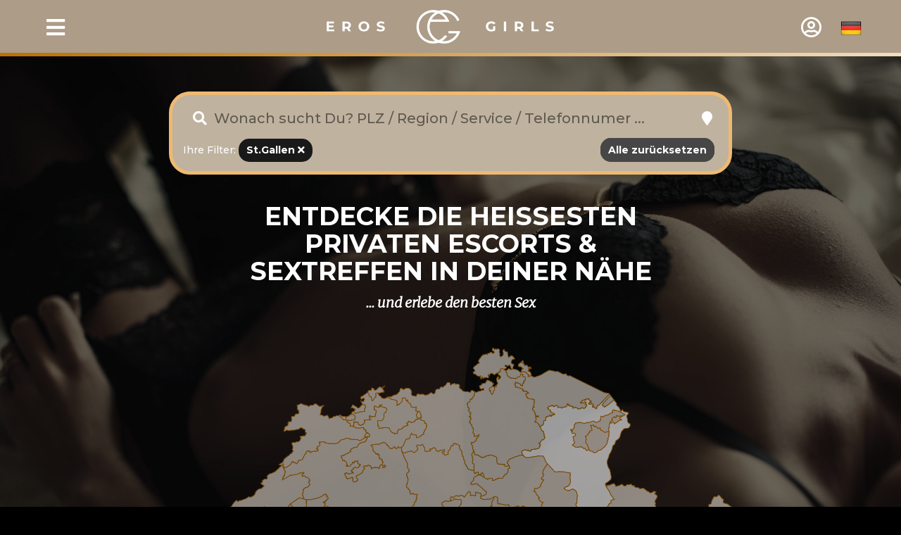

--- FILE ---
content_type: text/html;charset=UTF-8
request_url: https://erosgirls.ch/girls/sex-in-stgallen
body_size: 14533
content:




























<!DOCTYPE html>
<html xml:lang="de" lang="de">
<head>

	










<meta charset="utf-8">
<meta http-equiv="X-UA-Compatible" content="IE=edge">
<meta name="viewport" content="width=device-width, initial-scale=1.0, maximum-scale=1.0, user-scalable=0" />


<meta name="google-site-verification" content="JH58DYyq-n4jB1blPFGubHKSJ2LM2zB84FdpVMdbDWk" />




<link rel="shortcut icon" href="/resources/images/erosgirls/favicon32.png">
<link rel="icon" type="image/png" href="/resources/images/erosgirls/favicon32.png" sizes="32x32">
<link rel="icon" type="image/png" href="/resources/images/erosgirls/favicon96.png" sizes="96x96">
 
<link rel="apple-touch-icon" sizes="180x180" href="/resources/images/erosgirls/favicon180.png">
<meta name="msapplication-TileImage" content="/resources/images/erosgirls/favicon144.png">


	<meta name="msapplication-TileColor" content="#ffffff">



<meta name="_csrf" content="ee5b5d1e-0da6-423d-b3f1-6fd67066274c"/>
<meta name="_csrf_header" content="X-CSRF-TOKEN"/>

	<meta name="description" content="Entdecke die heißesten privaten Escorts & Sextreffen in deiner Nähe">

<meta name="referrer" content="unsafe-url">

	<link rel="canonical" href="https://erosgirls.ch/girls/sex-in-stgallen"/>


	<link rel="alternate" hreflang="x-default" href="https://erosgirls.ch/girls/sex-in-stgallen" />

	<link rel="alternate" hreflang="de" href="https://erosgirls.ch/girls/sex-in-stgallen" />

	<link rel="alternate" hreflang="en" href="https://en.erosgirls.ch/girls/sex-in-stgallen" />


    <title>ErosGirls.ch</title>











	
	
		<link href="https://fonts.googleapis.com/css2?family=Merriweather:ital,wght@0,300;1,300&family=Montserrat:wght@100;300;500;700&display=swap" rel="stylesheet">
	
			
	
		
		
		 	<link href="/resources/css/app-user-desktop-erosgirls-20221123-1556.css" rel="stylesheet">
		
	
	
	




<link href="/resources/fontawesome-5.5/css/all.min.css" rel="stylesheet">

 
<noscript data-deferred="true">

	
	<link href="/resources/pictos/pictos.css" rel="stylesheet">
	
	<link href="/resources/jquery-ui-1.12.1/jquery-ui.min.css" rel="stylesheet">
	<link href="/resources/jquery-ui-1.12.1/jquery-ui.theme.min.css" rel="stylesheet">
    
    
	<link href="/resources/circliful/css/jquery.circliful.css" rel="stylesheet" type="text/css" />

	
    <link href="/resources/magicsuggest/magicsuggest-min.css" rel="stylesheet">
	
	
 	<link href="/resources/bootstrap-tooltip/jquery-tipsy.css" rel="stylesheet">

    




     	
 	
</noscript>
	




 	
 	
 	













<script src="/resources/jquery-1.11.0/jquery.min.js"></script>




<script src="/resources/jquery-ui-1.12.1/jquery-ui.min.js"></script>



<script src="/resources/bootstrap-validator/validator.min.js"></script>
<script src="/resources/bootstrap-rating/bootstrap-rating.min.js"></script>


	

</head>
<body class="p-body x-body  p-bigtoolbar " data-slide-offset="100">

	




	<!-- Google Tag Manager (noscript) -->
	<noscript><iframe src="https://www.googletagmanager.com/ns.html?id=GTM-5GVP5SZ"
	height="0" width="0" style="display:none;visibility:hidden"></iframe></noscript>
	<!-- End Google Tag Manager (noscript) -->





	
	
	
		








<!-- Default navbar -->
<nav class="p-navbar navbar navbar-fixed-top p-mark-ontop ontop">
	<div class="container p-container-for-sedcards navbar-container p-navbar-container">
		<div id="navbar">
			
			










	<div class="navbar-container p-navbar-container">
		<ul id="NavigationDiv" class="p-menu-topline nav navbar-nav">
			
			
			<li class="p-menu-regions">
				<ul class="p-menu-line">
					










						






	 
	
	
		<li class="p-menu-girls-regions dropdown p-menu-filter-dropdown">
			<a href="#" class="dropdown-toggle" data-toggle="dropdown"> 
				<span class="fas fa-bars"></span>
			</a>
			<ul class="dropdown-menu" role="menu">
				
					








 	



	
		<li>
			<ul class="p-multicolumn-menu p-multicolumn-3">
				
					










	
	
		
		    <li class="   p-menu-item-selectable ">
	    		







<a 
	href="/girls/sex-in-aargau"
	
	 
	>
	
	    			Aargau
	    		
</a> 
		    </li>
		
	
	
	





 
				
					










	
	
		
		    <li class="   p-menu-item-selectable ">
	    		







<a 
	href="/girls/sex-in-appenzell-ausserrhoden"
	
	 
	>
	
	    			Appenzell Ausserrhoden
	    		
</a> 
		    </li>
		
	
	
	





 
				
					










	
	
		
		    <li class="   p-menu-item-selectable ">
	    		







<a 
	href="/girls/sex-in-appenzell-innerrhoden"
	
	 
	>
	
	    			Appenzell Innerrhoden
	    		
</a> 
		    </li>
		
	
	
	





 
				
					










	
	
		
		    <li class="   p-menu-item-selectable ">
	    		







<a 
	href="/girls/sex-in-basel-city"
	
	 
	>
	
	    			Basel Stadt
	    		
</a> 
		    </li>
		
	
	
	





 
				
					










	
	
		
		    <li class="   p-menu-item-selectable ">
	    		







<a 
	href="/girls/sex-in-basel-land"
	
	 
	>
	
	    			Basel Umgebung
	    		
</a> 
		    </li>
		
	
	
	





 
				
					










	
	
		
		    <li class="   p-menu-item-selectable ">
	    		







<a 
	href="/girls/sex-in-bern-city"
	
	 
	>
	
	    			Bern Stadt
	    		
</a> 
		    </li>
		
	
	
	





 
				
					










	
	
		
		    <li class="   p-menu-item-selectable ">
	    		







<a 
	href="/girls/sex-in-bern-umgebung"
	
	 
	>
	
	    			Bern Umgebung
	    		
</a> 
		    </li>
		
	
	
	





 
				
					










	
	
		
		    <li class="   p-menu-item-selectable ">
	    		







<a 
	href="/girls/sex-in-biel"
	
	 
	>
	
	    			Biel/Bienne - Grenchen
	    		
</a> 
		    </li>
		
	
	
	





 
				
					










	
	
		
		    <li class="   p-menu-item-selectable ">
	    		







<a 
	href="/girls/sex-in-genf"
	
	 
	>
	
	    			Genf
	    		
</a> 
		    </li>
		
	
	
	





 
				
					










	
	
		
		    <li class="   p-menu-item-selectable ">
	    		







<a 
	href="/girls/sex-in-glarus"
	
	 
	>
	
	    			Glarus
	    		
</a> 
		    </li>
		
	
	
	





 
				
					










	
	
		
		    <li class="   p-menu-item-selectable ">
	    		







<a 
	href="/girls/sex-in-graubuenden"
	
	 
	>
	
	    			Graubünden
	    		
</a> 
		    </li>
		
	
	
	





 
				
					










	
	
		
		    <li class="   p-menu-item-selectable ">
	    		







<a 
	href="/girls/sex-in-jura"
	
	 
	>
	
	    			Jura
	    		
</a> 
		    </li>
		
	
	
	





 
				
					










	
	
		
		    <li class="   p-menu-item-selectable ">
	    		







<a 
	href="/girls/sex-in-luzern"
	
	 
	>
	
	    			Luzern 
	    		
</a> 
		    </li>
		
	
	
	





 
				
					










	
	
		
		    <li class="   p-menu-item-selectable ">
	    		







<a 
	href="/girls/sex-in-neuenburg"
	
	 
	>
	
	    			Neuenburg
	    		
</a> 
		    </li>
		
	
	
	





 
				
					










	
	
		
		    <li class="   p-menu-item-selectable ">
	    		







<a 
	href="/girls/sex-in-nidwalden"
	
	 
	>
	
	    			Nidwalden
	    		
</a> 
		    </li>
		
	
	
	





 
				
					










	
	
		
		    <li class="   p-menu-item-selectable ">
	    		







<a 
	href="/girls/sex-in-obwalden"
	
	 
	>
	
	    			Obwalden
	    		
</a> 
		    </li>
		
	
	
	





 
				
					










	
	
		
		    <li class="   p-menu-item-selectable ">
	    		







<a 
	href="/girls/sex-in-schaffhausen"
	
	 
	>
	
	    			Schaffhausen
	    		
</a> 
		    </li>
		
	
	
	





 
				
					










	
	
		
		    <li class="   p-menu-item-selectable ">
	    		







<a 
	href="/girls/sex-in-schwyz"
	
	 
	>
	
	    			Schwyz
	    		
</a> 
		    </li>
		
	
	
	





 
				
					










	
	
		
		    <li class="   p-menu-item-selectable ">
	    		







<a 
	href="/girls/sex-in-solothurn"
	
	 
	>
	
	    			Solothurn
	    		
</a> 
		    </li>
		
	
	
	





 
				
					










	
	
		
		    <li class="   p-menu-item-selectable p-menu-item-selected">
	    		







<a 
	href="/girls/sex-in-stgallen"
	
	 
	>
	
	    			St.Gallen
	    		
</a> 
		    </li>
		
	
	
	





 
				
					










	
	
		
		    <li class="   p-menu-item-selectable ">
	    		







<a 
	href="/girls/sex-in-tessin"
	
	 
	>
	
	    			Tessin
	    		
</a> 
		    </li>
		
	
	
	





 
				
					










	
	
		
		    <li class="   p-menu-item-selectable ">
	    		







<a 
	href="/girls/sex-in-thurgau"
	
	 
	>
	
	    			Thurgau
	    		
</a> 
		    </li>
		
	
	
	





 
				
					










	
	
		
		    <li class="   p-menu-item-selectable ">
	    		







<a 
	href="/girls/sex-in-uri"
	
	 
	>
	
	    			Uri
	    		
</a> 
		    </li>
		
	
	
	





 
				
					










	
	
		
		    <li class="   p-menu-item-selectable ">
	    		







<a 
	href="/girls/sex-in-waadt"
	
	 
	>
	
	    			Waadt
	    		
</a> 
		    </li>
		
	
	
	





 
				
					










	
	
		
		    <li class="   p-menu-item-selectable ">
	    		







<a 
	href="/girls/sex-in-zug"
	
	 
	>
	
	    			Zug
	    		
</a> 
		    </li>
		
	
	
	





 
				
					










	
	
	
	
		<li class="p-menu-item-placeholder">&nbsp;</li>
	





 
				
					










	
	
	
	
		<li class="p-menu-item-placeholder">&nbsp;</li>
	





 
				
			</ul>
		</li>
	
	
	
	





 
				
					








 	



	
		<li>
			<ul class="p-multicolumn-menu p-multicolumn-1">
				
					










	
	
	
		<li class="p-menu-item-seperator p-menu-item-hl"></li>
	
	





 
				
			</ul>
		</li>
	
	
	
	





 
				
					








 	



	
		<li>
			<ul class="p-multicolumn-menu p-multicolumn-3">
				
			</ul>
		</li>
	
	
	
	





 
				
			</ul>
		</li>
		
	



				</ul>
			</li>
			
			<li class="p-menu-space">
			</li>	
		
			
			<li class="p-menu-logo">
				<div class="header-logo">
					<a href="/" aria-label="Home">
						<div class="portal-logo"></div>
					</a>
				</div>
			</li>
			
			<li class="p-menu-space">
			</li>	
		
			<li class="p-menu-topright">
				<ul class="p-menu-line">
				
						
					






 	




	
	
	
		
			 <li class="p-menu-login dropdown">
				<a href="#" class="dropdown-toggle" data-toggle="dropdown"> 
					<span class="far fa-user-circle"></span>
				</a>
				<div class="dropdown-menu p-menu-login-panel" role="menu">
					<div class="p-menu-login-line">
						
			 		 		<a href="/login.html">Login</a> 
			 		 	
			 		 	
			 		 	Register (deaktiviert) 
					</div>
				</div>
			</li>
		
	
	







						
						
					






 	



	<li class="p-menu-languages dropdown p-menu-right">
		<a href="#" class="dropdown-toggle" data-toggle="dropdown" data-toggle="tooltip" data-placement="top" title="German"> 
			<span class="p-language-flag p-locale-de"></span>
		</a>
		
			<ul class="dropdown-menu" role="menu">
				
					
				
					
		    			<li>
		    				<a class="p-menulink-locale" href="https://en.erosgirls.ch/girls/sex-in-stgallen">
	  							<span class="p-language-flag p-locale-en"></span>
			    				English
		    				</a>
		    			</li>
					
				
			</ul>
		
	</li>




				</ul>
			</li>
			
		</ul>
	
	</div>





		
		</div>
	</div>
</nav>


	
	
   	<div class="p-content-container">

	    <div class="container p-container-for-sedcards">
			
			
		
			
			
			
			
			
			<div class="p-content-body">
				
	
	<div id="ResultDiv">
		
		
		<div class="p-sedcards-map-container p-elements-map-container">
			
			
			
			<div class="p-sedcard-map-search p-element-map-search">
				<div class="p-sedcard-map-area-search p-element-map-area-search">
					













		
	
        <div class="searchpanel p-search-panel">
	        <form id="PortalSearchForm" action="/girls/region/stgallen" method="get" class="searchElementsForm" >
		       
		        <div class="p-field">
			        <div id="PortalSearchFieldInline" class="input-group p-search-field">
			            <span class="input-group-addon input-group-prefix dropdown">
			           		<button class="searchpanelSubmit searchElementsBtn" type="submit">
				              	<span class="fa fa-search"></span>
				            </button> 
			            </span>
			            <input type="text" name="q" class="form-control" placeholder="Wonach sucht Du? PLZ / Region / Service / Telefonnumer ..." /> 
			            <span class="input-group-addon input-group-prefix">
		                  	<button role="button" data-toggle="collapse" href="#SearchCollapseList" role="button" aria-expanded="false" aria-controls="collapseExample">
			                     <i class="fas fa-map-marker"></i>
						  	</button>
			            </span>
			        </div>
			        <div id="SearchCollapseList" class="collapse">
		               	<div class="selections p-selections-multiline">
						</div>
				  	</div>
		        </div>
			</form>

        </div>
        <script>
        $(document).ready(function() {
        	
        	var selectedFilters = {"region":["stgallen"]};
        	$('.p-search-panel').jPortalSearchPanelArea({
        		selectedFilters: selectedFilters,
        	});
			
		});
        </script>
	
	
	





	
	
	

	

				</div>
				<div class="p-filterset-container">
					







 	
 	 
	 	
 	


	
	

		
			<div class="p-filterset-panel p-filterset-small">
				<div class="p-filterset-title">
					Ihre Filter:
				</div>
				<div class="p-filterset-details">
					
						<ul>
							
								
									<li class="p-filterset-entry">
									    	<a class="p-filterset-btn p-btn" href="/">
									    		St.Gallen
									    		<i class="fa fa-times" aria-hidden="true"></i>
									    	</a> 
								    </li>
								
												
						</ul>
				   	
				</div>
				<div class="p-filterset-addon">
				    	<a class="p-filterset-resetall-btn" href="/girls/">
				    		Alle zurücksetzen
				    	</a> 
				</div> 
			</div>
		
		
		
		
		
		
		
	


				</div>
			</div>
			<h1 class="p-title">Entdecke die heißesten privaten Escorts & Sextreffen in deiner Nähe<br/>
<i>... und erlebe den besten Sex</i>
</h1>
			
				<div id="Sedcardmap" class="p-sedcard-map p-element-map">
					<div class="mapsvg p-element-map-map p-sedcard-map-map"></div>

                  	<button class="p-btn p-icon-btn p-icon-btn-2x p-btn-secondary p-element-map-menu-btn" role="button" data-toggle="collapse" href="#MapMenuCollapseList" role="button" aria-expanded="false" aria-controls="collapseExample">
	                    <span class="fas fa-chevron-down"></span>
				  	</button>
					<div id="MapMenuCollapseList" class="p-sedcard-map-menu p-element-map-menu collapse">
						<ul id="mapmenu"></ul>
					</div>		
				</div>
				






 	




		



	


<script>
	var mapsvg_paths = "/resources/mapsvg/maps/";
</script>
 

	<script src="/resources/mapsvg/mapsvg2/js/mapsvg.min.js"></script>
	<link href="/resources/mapsvg/mapsvg2/css/mapsvg.css" rel="stylesheet">
 



	
	 
	 
		<script>
			var previewContainer = {};
			var timer;
			var prevent = false;
			
			var updatePosition = function($container, pos){
				var left = pos.x < 400;
				var top = pos.y < 300;
				$container.css({ left: pos.x, top: pos.y});
				return;
				if (left) {
					if (top) {
						$container.css({ left: pos.x - 150, top: pos.y - 365 });
					} else {
						$container.css({ left: pos.x - 150, top: pos.y + 5 });
					}
				} else {
					if (top) {
						$container.css({ left: pos.x + 100, top: pos.y - 365 });
					} else {
						$container.css({ left: pos.x + 100, top: pos.y + 5 });
					}
				}
			}
			
			var loadPreview = function(region, pos){
				if (prevent) return;
				
				$.each(previewContainer, function( index, value ) {
				  value.hide();
				});
				if (previewContainer[region.alias]) {
					$container = previewContainer[region.alias];
					$container.show();
					updatePosition($container, pos);
				} else {
					var $container = $('<div class="p-element-map-preview-container p-elements-list-item"></div>').appendTo(document.SedcardMapPanelMapContainer);
					$container.mouseover(function() {
						prevent = true;
					});
					$container.mouseout(function() {
						prevent = false;
					});
					previewContainer[region.alias] = $container;
					updatePosition($container, pos);
					$.ajax({
						url : '/girls/girloftheday/region/' + region.alias,
						method : 'GET',
						success : function(htmlCode) {
							$container.empty();
							var $content = $(htmlCode).find('.p-girloftheday-panel .sedcard').appendTo($container);
						}
					});
				}
			};
			
			$(document).ready(function() {
				var selection = getRegions();
				document.SedcardMapPanelMapContainer = $('#Sedcardmap');
				document.SedcardMapPanelMapView = document.SedcardMapPanelMapContainer.jPortalSedcardMapView({
					useInvisibleCaptcha: true,
					getRecaptchaToken: function(){
						var widgetid = $('#SedcardMapPanelMapRecaptcha').attr('widget-id');
						return grecaptcha.getResponse(widgetid);
					},
					resetRecaptcha: function(){
						var widgetid = $('#SedcardMapPanelMapRecaptcha').attr('widget-id');
						return grecaptcha.reset(widgetid);
					},
					validateRecaptcha: function(){
						var widgetid = $('#SedcardMapPanelMapRecaptcha').attr('widget-id');
						return grecaptcha.execute(widgetid);
					},
					selection: selection,
					colors: {
						base : "#e0d8cc",
						background : "trans",
						hover : "#BC7000",
						selected : 30,
						disabled : "#ffffff",
						stroke : "#BC7000",
						low: "#84725d",
						high: "#fff",
					},
					onMouseOver: function(a,b){
						var data = this.data;
						if (timer != null) {
							clearTimeout(timer); 
						}
						var os = document.SedcardMapPanelMapContainer.offset();
						timer = setTimeout(function(){ loadPreview(data, {x: a.pageX - os.left, y: a.pageY - os.top}) }, 500);
					},
				});
				
			});
			
		  	function onSedcardMapPanelMapCaptchaSubmit(token) {
		  		document.SedcardMapPanelMapView.doSubmit(document.SedcardMapPanelMapContainer, token);
		    };
		    
		    function getRegions() {
		    	var str = window.location.pathname;
		    	var n = str.lastIndexOf('/');
		    	var regions = str.substring(n + 1).split('_');
		    	var retval = [];
				$.each(regions, function(idx, region) {
					if (region.startsWith("sex-in-")) {
						retval.push(Portal.removeStart(region, "sex-in-"));
					} else {
						retval.push(region);
					}
				});
				return retval;
		    }
		</script>
	 
	 
	 
	
	 
	


			
			
			
			<div class="p-element-poweredby">
<title>Powered By</title>
<div class="body">
<a href="https://happysex.ch" target="_blank">
<img src="/contentmedia/images/happysex.png" style="max-height: 60px;max-width: 200px;"></img>
</a>
<a href="https://erosclubs.ch" target="_blank">
<img src="/contentmedia/images/logo-EC.png" style="max-height: 50px;max-width: 298px;"></img>
</a>
<a href="https://6navi.ch" target="_blank">
<img src="/contentmedia/images/6navi.png" style="max-height: 60px;max-width: 200px;"></img>
</a>
<a href="https://erossex.ch" target="_blank">
<img src="/contentmedia/images/ES-logo.png" style="max-height: 60px;max-width: 298px;"></img>
</a>
</div>
</div>


			
		</div>			

		
			
		
		<div class="p-left-area">
			
			
			
			
			
			
			
			
		
		</div>
				
		
		<div class="p-midright-area">

			
			
				<div class="p-banner-regio-landscape-container p-banner-startpage-mid">
					


















	<div class="portalFadeContainer p-banner-fade-container"
		data-switchtime="3000"> 
	
		
			<div class=" banner element portalFadeElement p-banner p-banner-landscape p-premium-banner p-banner-fadeable" 
				data-bannerid="ff8081818b88baf6018b8c6f7ac90c79"  
				data-elementid="ff8081818b88baf6018b8c6f7ac90c79" 
				data-banneridentifier="18"
				style="display:block;"> 
				<a title="https://funline.ch/" href="https://funline.ch/" target="_blank" class="externalLink bannerExternalLink " data-bannerid="ff8081818b88baf6018b8c6f7ac90c79" rel="nofollow">
					<div class="p-thumb">
			            <img src="/banners/ff8081818b88baf6018b8c6f7ac90c79/c01f0b79-f97b-468d-9294-e65a8b6aa719_t.jpg"  alt="funline.ch/" class=""/>
			       </div>
				</a>
			</div>
		
			<div class="fadeout banner element portalFadeElement p-banner p-banner-landscape p-premium-banner p-banner-fadeable" 
				data-bannerid="ff80818184836f84018486cdb93503cb"  
				data-elementid="ff80818184836f84018486cdb93503cb" 
				data-banneridentifier="16"
				style="display:block;"> 
				<a title="https://cam.6navi.ch/" href="https://cam.6navi.ch/" target="_blank" class="externalLink bannerExternalLink " data-bannerid="ff80818184836f84018486cdb93503cb" rel="nofollow">
					<div class="p-thumb">
			            <img src="/banners/ff80818184836f84018486cdb93503cb/722c5424-3e4b-4fde-a10e-32f597bd6ea6_t.jpg"  alt="cam.6navi.ch/" class=""/>
			       </div>
				</a>
			</div>
		
			<div class="fadeout banner element portalFadeElement p-banner p-banner-landscape p-premium-banner p-banner-fadeable" 
				data-bannerid="ff80818185e1a0120185e4beff5402e7"  
				data-elementid="ff80818185e1a0120185e4beff5402e7" 
				data-banneridentifier="17"
				style="display:block;"> 
				<a title="https://figgmi.ch/de/" href="https://figgmi.ch/de/" target="_blank" class="externalLink bannerExternalLink " data-bannerid="ff80818185e1a0120185e4beff5402e7" rel="nofollow">
					<div class="p-thumb">
			            <img src="/banners/ff80818185e1a0120185e4beff5402e7/a7e70b9f-645d-439a-a96d-2428811d9b4a_t.jpg"  alt="figgmi.ch/de/" class=""/>
			       </div>
				</a>
			</div>
		
	</div>
	



				</div>
			
					
				
			
				<div class="p-sedcards-toolbar p-elements-container-header p-elements-container-header-left">
					<p class="p-elements-subtitle">32 Sexanzeigen</p>
<h1 class="p-elements-title">Ganz diskrete und private Sexkontakte</h1>
					
						
					







 	





	<div id="ElementsSortingDiv" class="p-elementssorting p-dropdownmenu">
		<div class="btn-group dropdown p-dropdown-color">
			<button type="button" class="p-btn dropdown-toggle" data-toggle="dropdown" aria-haspopup="true" aria-expanded="false">
				
					Sortierung <i class="fas fa-chevron-down"></i> 
				
				
			</button>
			<ul class="dropdown-menu dropdown-menu-right">
				
				
					<li>
						<a class="sortingBtn" href="/girls/sex-in-stgallen?s=DATE">nach Datum
						
						</a>
					</li>
				
				
					<li>
						<a class="sortingBtn" href="/girls/sex-in-stgallen?s=NAME">alphabetisch 
						
						</a>
					</li>
				
				
				
					<li>
						<a class="sortingBtn" href="/girls/sex-in-stgallen?s=TYPE">Nach Typ 
						
						</a>
					</li> 
				
				
					<li>
						<a class="sortingBtn" href="/girls/sex-in-stgallen?s=VERIFIED">Echte girls 
						
						</a>
					</li> 
				
			</ul>
		</div>
	</div>







				</div>
			

		</div>
				
		
		<div class="p-fullwidth-area">	
		
			
					
			
			
			<div id="MainContainerDiv" class="p-elements-container">
				
					
					
				
				
				
				
				
				
						
					<div id="SedcardsContainerDiv">
						
	
						
						<div id="StandardSedcardsContainerDiv" class="p-elements-view-default ">
							<ul class="elementslist">
								
								
									
									<li data-idx="1" class="p-sedcards-list-item p-elements-list-item">
										











 	












	
	
	
	
	
		<a 
			title="Lea" 
			href="/girls/sex-in-stgallen/lea-paysextreffen-mit-escort-in-9245-oberbueren-buchental-3-5772.html" 
			 
			class="sedcard element p-sedcards-item p-elements-item p-sedcards-view-gallery p-dark   sedcard-premium " 
			data-sedcardid="4028908699cace3f019b14ccc85f0120" 
			data-elementid="4028908699cace3f019b14ccc85f0120"
			data-elementtype="standardsedcard"
			data-workastype="PRIVATE"
			data-favorite="false"
			
			>
			<div class="p-sedcard-card p-element-card p-element-card3 elementCard hover-zoom">
				<div class="p-sedcard-flags p-element-flags" >
					
						<div class="p-element-flag-new p-element-flag">NEU </div> 
					
					
					
						<div class="p-element-flag-verified p-element-flag"></div> 
					
					
				</div>
				<div class="p-sedcard-topinfo p-element-topinfo" >
					<div class="p-sedcard-slogan p-element-slogan" >
						30Min 80 CHF...
					</div>
				</div>
				<div class="p-sedcard-image p-element-image" >
					<div title="Lea null 30Min 80 CHF   1ST.-150CHF" class="p-imageSwitcher" data-gallery="ImageGallery_4028908699cace3f019b14ccc85f0120" data-images="/images/4028908699cace3f019b14ccc85f0120/e62ca1a0-8465-4d64-b4f3-5f8d79828573_t.jpg;/images/4028908699cace3f019b14ccc85f0120/3d78b179-1a45-47a7-92a1-ee053e05c8f3_t.jpg;/images/4028908699cace3f019b14ccc85f0120/2cc23bb5-4eca-46e7-8b4b-01819a1c1045_t.jpg">
						<div class="p-sedcard-thumb p-element-thumb">
				            
				           		
				           		
				            		<img src="/images/4028908699cace3f019b14ccc85f0120/e62ca1a0-8465-4d64-b4f3-5f8d79828573_t.jpg" alt="Lea 30Min 80 CHF   1ST.-150CHF Schweiz, St.Gallen" />
					            
				            
				       </div>
					</div>
				</div>
				<div class="p-sedcard-info p-element-info" >
					<div class="p-sedcard-name p-element-info-title p-element-info-text" >
						Lea
					</div>
					<div class="p-element-info-subtitle p-element-info-text" >
						Girl
						<div class="p-sedcard-phonenumber" >
							+41 76 245 71 81
						</div>
					</div>
					
	           		
	           			<div class="p-hl" ></div>
						<div class="p-element-info-subtitle2 p-element-info-text" >
							<div class="p-sedcard-type" >
								aus Oberbüren | SG 
							</div>
						</div>
					
				</div>
				<span class="hover">
	            	<i class="logo"></i>
	            </span>
			</div>
		</a>
	
	
	
	
	
	

									</li>
									
									
									
								
									
									<li data-idx="2" class="p-sedcards-list-item p-elements-list-item">
										











 	












	
	
	
	
	
		<a 
			title="Natalie" 
			href="/girls/sex-in-stgallen/natalie-teeny-girl-mit-heissem-date-1962.html" 
			 
			class="sedcard element p-sedcards-item p-elements-item p-sedcards-view-gallery p-dark   sedcard-premium " 
			data-sedcardid="4028908995664baf0195a65cd72e74c7" 
			data-elementid="4028908995664baf0195a65cd72e74c7"
			data-elementtype="standardsedcard"
			data-workastype="PRIVATE"
			data-favorite="false"
			
			>
			<div class="p-sedcard-card p-element-card p-element-card3 elementCard hover-zoom">
				<div class="p-sedcard-flags p-element-flags" >
					
					
					
						<div class="p-element-flag-verified p-element-flag"></div> 
					
					
				</div>
				<div class="p-sedcard-topinfo p-element-topinfo" >
					<div class="p-sedcard-slogan p-element-slogan" >
						🔥 Kam@gr@ ☝A-Z
					</div>
				</div>
				<div class="p-sedcard-image p-element-image" >
					<div title="Natalie null  Kam@gr@ &#9757;A-Z" class="p-imageSwitcher" data-gallery="ImageGallery_4028908995664baf0195a65cd72e74c7" data-images="/images/4028908995664baf0195a65cd72e74c7/e65fa785-1a44-430d-9a5b-34e935deb2a6_t.jpg;/images/4028908995664baf0195a65cd72e74c7/237880ba-7cd5-4dd7-a3aa-8c09b323418a_t.jpg;/images/4028908995664baf0195a65cd72e74c7/2c68121f-5017-4fda-8b6f-27e58a646b75_t.jpg;/images/4028908995664baf0195a65cd72e74c7/eb58fd54-7283-4278-9e00-ec454ca4160a_t.jpg">
						<div class="p-sedcard-thumb p-element-thumb">
				            
				           		
				           		
				            		<img src="/images/4028908995664baf0195a65cd72e74c7/e65fa785-1a44-430d-9a5b-34e935deb2a6_t.jpg" alt="Natalie  Kam@gr@ &#9757;A-Z Schweiz, St.Gallen" />
					            
				            
				       </div>
					</div>
				</div>
				<div class="p-sedcard-info p-element-info" >
					<div class="p-sedcard-name p-element-info-title p-element-info-text" >
						Natalie
					</div>
					<div class="p-element-info-subtitle p-element-info-text" >
						Girl
						<div class="p-sedcard-phonenumber" >
							+41 79 898 85 85
						</div>
					</div>
					
	           		
	           			<div class="p-hl" ></div>
						<div class="p-element-info-subtitle2 p-element-info-text" >
							<div class="p-sedcard-type" >
								aus Walenstadt | SG 
							</div>
						</div>
					
				</div>
				<span class="hover">
	            	<i class="logo"></i>
	            </span>
			</div>
		</a>
	
	
	
	
	
	

									</li>
									
									
									
								
									
									<li data-idx="3" class="p-sedcards-list-item p-elements-list-item">
										











 	












	
	
	
	
	
		<a 
			title="Gina" 
			href="/girls/sex-in-stgallen/gina-triff-dich-heute-noch-heissen-milfs-5866.html" 
			 
			class="sedcard element p-sedcards-item p-elements-item p-sedcards-view-gallery p-dark   sedcard-premium " 
			data-sedcardid="4028908699cace3f019b43259d0c4b14" 
			data-elementid="4028908699cace3f019b43259d0c4b14"
			data-elementtype="standardsedcard"
			data-workastype="PRIVATE"
			data-favorite="false"
			
			>
			<div class="p-sedcard-card p-element-card p-element-card3 elementCard hover-zoom">
				<div class="p-sedcard-flags p-element-flags" >
					
					
						<div class="p-element-flag-video p-element-flag">Video</div> 
					
					
						<div class="p-element-flag-verified p-element-flag"></div> 
					
					
				</div>
				<div class="p-sedcard-topinfo p-element-topinfo" >
					<div class="p-sedcard-slogan p-element-slogan" >
						💫K@magr@ in...
					</div>
				</div>
				<div class="p-sedcard-image p-element-image" >
					<div title="Gina 26 K@magr@ inklusive" class="p-imageSwitcher" data-gallery="ImageGallery_4028908699cace3f019b43259d0c4b14" data-images="/images/4028908699cace3f019b43259d0c4b14/8e22c2a5-9101-432d-ad09-86e4f340908e_t.jpg;/images/4028908699cace3f019b43259d0c4b14/d4422272-97b1-45ac-b368-c7f513b607d2_t.jpg;/images/4028908699cace3f019b43259d0c4b14/1879a2ba-de4f-413e-9539-4933279cd35b_t.jpg">
						<div class="p-sedcard-thumb p-element-thumb">
				            
				           		
				           		
				            		<img src="/images/4028908699cace3f019b43259d0c4b14/8e22c2a5-9101-432d-ad09-86e4f340908e_t.jpg" alt="Gina K@magr@ inklusive Schweiz, St.Gallen" />
					            
				            
				       </div>
					</div>
				</div>
				<div class="p-sedcard-info p-element-info" >
					<div class="p-sedcard-name p-element-info-title p-element-info-text" >
						Gina (26)
					</div>
					<div class="p-element-info-subtitle p-element-info-text" >
						Girl
						<div class="p-sedcard-phonenumber" >
							+41 79 898 85 85
						</div>
					</div>
					
	           		
	           			<div class="p-hl" ></div>
						<div class="p-element-info-subtitle2 p-element-info-text" >
							<div class="p-sedcard-type" >
								aus Buchs SG | SG 
							</div>
						</div>
					
				</div>
				<span class="hover">
	            	<i class="logo"></i>
	            </span>
			</div>
		</a>
	
	
	
	
	
	

									</li>
									
									
									
								
									
									<li data-idx="4" class="p-sedcards-list-item p-elements-list-item">
										











 	












	
	
	
	
	
		<a 
			title="Rihanna" 
			href="/girls/sex-in-stgallen/rihanna-top-teeny-sex-service-mit-party-in-9470-buchs-5202.html" 
			 
			class="sedcard element p-sedcards-item p-elements-item p-sedcards-view-gallery p-dark   sedcard-premium " 
			data-sedcardid="4028908699cace3f019a2d0f913a13f9" 
			data-elementid="4028908699cace3f019a2d0f913a13f9"
			data-elementtype="standardsedcard"
			data-workastype="PRIVATE"
			data-favorite="false"
			
			>
			<div class="p-sedcard-card p-element-card p-element-card3 elementCard hover-zoom">
				<div class="p-sedcard-flags p-element-flags" >
					
					
					
						<div class="p-element-flag-verified p-element-flag"></div> 
					
					
				</div>
				<div class="p-sedcard-topinfo p-element-topinfo" >
					<div class="p-sedcard-slogan p-element-slogan" >
						anal queen‼️...
					</div>
				</div>
				<div class="p-sedcard-image p-element-image" >
					<div title="Rihanna null anal queen&#8252;offen fur alles" class="p-imageSwitcher" data-gallery="ImageGallery_4028908699cace3f019a2d0f913a13f9" data-images="/images/4028908699cace3f019a2d0f913a13f9/c9c4f729-6123-4a74-909f-d3f49304bfbe_t.jpg;/images/4028908699cace3f019a2d0f913a13f9/ba77e1a0-08a9-4689-9b09-b2608f59ea9e_t.jpg;/images/4028908699cace3f019a2d0f913a13f9/c88a5d80-1e89-400f-97b0-36bfde7d7d7f_t.jpg;/images/4028908699cace3f019a2d0f913a13f9/627797bd-3853-44da-8203-e0a339bff5e3_t.jpg;/images/4028908699cace3f019a2d0f913a13f9/4993219f-bd43-4317-bcca-35d38871c6bb_t.jpg">
						<div class="p-sedcard-thumb p-element-thumb">
				            
				           		
				           		
				            		<img src="/images/4028908699cace3f019a2d0f913a13f9/c9c4f729-6123-4a74-909f-d3f49304bfbe_t.jpg" alt="Rihanna anal queen&#8252;offen fur alles Schweiz, St.Gallen" />
					            
				            
				       </div>
					</div>
				</div>
				<div class="p-sedcard-info p-element-info" >
					<div class="p-sedcard-name p-element-info-title p-element-info-text" >
						Rihanna
					</div>
					<div class="p-element-info-subtitle p-element-info-text" >
						Girl
						<div class="p-sedcard-phonenumber" >
							+41 76 840 15 01
						</div>
					</div>
					
	           		
	           			<div class="p-hl" ></div>
						<div class="p-element-info-subtitle2 p-element-info-text" >
							<div class="p-sedcard-type" >
								aus Buchs SG | SG 
							</div>
						</div>
					
				</div>
				<span class="hover">
	            	<i class="logo"></i>
	            </span>
			</div>
		</a>
	
	
	
	
	
	

									</li>
									
									
									
								
									
									<li data-idx="5" class="p-sedcards-list-item p-elements-list-item">
										











 	












	
	
	
	
	
		<a 
			title="Cecile" 
			href="/girls/sex-in-stgallen/cecile-neue-top-location-schoenster-club-ostschweiz-5725.html" 
			 
			class="sedcard element p-sedcards-item p-elements-item p-sedcards-view-gallery p-dark   sedcard-premium " 
			data-sedcardid="4028908699cace3f019b055b46ab66cb" 
			data-elementid="4028908699cace3f019b055b46ab66cb"
			data-elementtype="standardsedcard"
			data-workastype="CLUB_GIRL"
			data-favorite="false"
			
			>
			<div class="p-sedcard-card p-element-card p-element-card3 elementCard hover-zoom">
				<div class="p-sedcard-flags p-element-flags" >
					
					
					
						<div class="p-element-flag-verified p-element-flag"></div> 
					
					
				</div>
				<div class="p-sedcard-topinfo p-element-topinfo" >
					<div class="p-sedcard-slogan p-element-slogan" >
						💟  NEUE TOP...
					</div>
				</div>
				<div class="p-sedcard-image p-element-image" >
					<div title="Cecile 34   NEUE TOP GIRLS " class="p-imageSwitcher" data-gallery="ImageGallery_4028908699cace3f019b055b46ab66cb" data-images="/images/4028908699cace3f019b055b46ab66cb/1f7f4a09-40fe-4ae3-8116-49105164c15e_t.jpg;/images/4028908699cace3f019b055b46ab66cb/db2b3a13-b52f-41fa-970b-1ade150d38cd_t.jpg">
						<div class="p-sedcard-thumb p-element-thumb">
				            
				           		
				           		
				            		<img src="/images/4028908699cace3f019b055b46ab66cb/1f7f4a09-40fe-4ae3-8116-49105164c15e_t.jpg" alt="Cecile   NEUE TOP GIRLS  Schweiz, St.Gallen" />
					            
				            
				       </div>
					</div>
				</div>
				<div class="p-sedcard-info p-element-info" >
					<div class="p-sedcard-name p-element-info-title p-element-info-text" >
						Cecile (34)
					</div>
					<div class="p-element-info-subtitle p-element-info-text" >
						Girl
						<div class="p-sedcard-phonenumber" >
							+41 71 952 67 26
						</div>
					</div>
					
	           		
	           			<div class="p-hl" ></div>
						<div class="p-element-info-subtitle2 p-element-info-text" >
							<div class="p-sedcard-type" >
								aus Oberbüren | SG 
							</div>
						</div>
					
				</div>
				<span class="hover">
	            	<i class="logo"></i>
	            </span>
			</div>
		</a>
	
	
	
	
	
	

									</li>
									
									
									
								
									
									<li data-idx="6" class="p-sedcards-list-item p-elements-list-item">
										











 	












	
	
	
	
	
		<a 
			title="Jessica" 
			href="/girls/sex-in-stgallen/jessica-paysextreffen-mit-escort-in-9245-oberbueren-buchental-3-6161.html" 
			 
			class="sedcard element p-sedcards-item p-elements-item p-sedcards-view-gallery p-dark   sedcard-premium " 
			data-sedcardid="402890869bd75b99019be7f1bd621974" 
			data-elementid="402890869bd75b99019be7f1bd621974"
			data-elementtype="standardsedcard"
			data-workastype="STUDIO_GIRL"
			data-favorite="false"
			
			>
			<div class="p-sedcard-card p-element-card p-element-card3 elementCard hover-zoom">
				<div class="p-sedcard-flags p-element-flags" >
					
						<div class="p-element-flag-new p-element-flag">NEU </div> 
					
					
					
						<div class="p-element-flag-verified p-element-flag"></div> 
					
					
				</div>
				<div class="p-sedcard-topinfo p-element-topinfo" >
					<div class="p-sedcard-slogan p-element-slogan" >
						🔥 Porno Ser...
					</div>
				</div>
				<div class="p-sedcard-image p-element-image" >
					<div title="Jessica null  Porno Service Paket" class="p-imageSwitcher" data-gallery="ImageGallery_402890869bd75b99019be7f1bd621974" data-images="/images/402890869bd75b99019be7f1bd621974/e9aebe3e-1c46-428c-9933-5defa23b4df5_t.jpg;/images/402890869bd75b99019be7f1bd621974/67eda290-3293-48b6-a3a3-970ab05a0f2f_t.jpg;/images/402890869bd75b99019be7f1bd621974/4b8077d9-ef70-438f-aab9-7ab851a6d287_t.jpg;/images/402890869bd75b99019be7f1bd621974/83267d87-19c4-4891-910f-1d6f0579a201_t.jpg;/images/402890869bd75b99019be7f1bd621974/c0e4f757-7201-48e4-93fc-82834573f74f_t.jpg;/images/402890869bd75b99019be7f1bd621974/1f306ec2-1677-4242-8b48-e354d3b3f42a_t.jpg;/images/402890869bd75b99019be7f1bd621974/dcc5f385-9542-4175-8f68-69b94164740d_t.jpg">
						<div class="p-sedcard-thumb p-element-thumb">
				            
				           		
				           		
				            		<img src="/images/402890869bd75b99019be7f1bd621974/e9aebe3e-1c46-428c-9933-5defa23b4df5_t.jpg" alt="Jessica  Porno Service Paket Schweiz, St.Gallen" />
					            
				            
				       </div>
					</div>
				</div>
				<div class="p-sedcard-info p-element-info" >
					<div class="p-sedcard-name p-element-info-title p-element-info-text" >
						Jessica
					</div>
					<div class="p-element-info-subtitle p-element-info-text" >
						Girl
						<div class="p-sedcard-phonenumber" >
							+41 76 245 71 81
						</div>
					</div>
					
	           		
	           			<div class="p-hl" ></div>
						<div class="p-element-info-subtitle2 p-element-info-text" >
							<div class="p-sedcard-type" >
								aus Oberbüren | SG 
							</div>
						</div>
					
				</div>
				<span class="hover">
	            	<i class="logo"></i>
	            </span>
			</div>
		</a>
	
	
	
	
	
	

									</li>
									
									
									
								
									
									<li data-idx="7" class="p-sedcards-list-item p-elements-list-item">
										











 	












	
	
	
	
	
		<a 
			title="Talia" 
			href="/girls/sex-in-stgallen/talia-triff-dich-noch-heute-mit-den-besten-und-heissesten-girl-in-el-harem-wil-sg-6006.html" 
			 
			class="sedcard element p-sedcards-item p-elements-item p-sedcards-view-gallery p-dark   sedcard-premium " 
			data-sedcardid="402890869b779459019bb470d73d56ff" 
			data-elementid="402890869b779459019bb470d73d56ff"
			data-elementtype="standardsedcard"
			data-workastype="CLUB_GIRL"
			data-favorite="false"
			
			>
			<div class="p-sedcard-card p-element-card p-element-card3 elementCard hover-zoom">
				<div class="p-sedcard-flags p-element-flags" >
					
					
					
						<div class="p-element-flag-verified p-element-flag"></div> 
					
					
				</div>
				<div class="p-sedcard-topinfo p-element-topinfo" >
					<div class="p-sedcard-slogan p-element-slogan" >
						Club El Harem
					</div>
				</div>
				<div class="p-sedcard-image p-element-image" >
					<div title="Talia 21 Club El Harem" class="p-imageSwitcher" data-gallery="ImageGallery_402890869b779459019bb470d73d56ff" data-images="/images/402890869b779459019bb470d73d56ff/91554670-a6fc-4fbc-b88b-637f58c2e44b_t.jpg;/images/402890869b779459019bb470d73d56ff/db40ab6d-37b5-468e-b65c-efff11d35bed_t.jpg;/images/402890869b779459019bb470d73d56ff/19697a4f-272a-45e0-8cee-84a09b2c8ddb_t.jpg">
						<div class="p-sedcard-thumb p-element-thumb">
				            
				           		
				           		
				            		<img src="/images/402890869b779459019bb470d73d56ff/91554670-a6fc-4fbc-b88b-637f58c2e44b_t.jpg" alt="Talia Club El Harem Schweiz, St.Gallen" />
					            
				            
				       </div>
					</div>
				</div>
				<div class="p-sedcard-info p-element-info" >
					<div class="p-sedcard-name p-element-info-title p-element-info-text" >
						Talia (21)
					</div>
					<div class="p-element-info-subtitle p-element-info-text" >
						Girl
						<div class="p-sedcard-phonenumber" >
							+41 71 923 09 50
						</div>
					</div>
					
	           		
	           			<div class="p-hl" ></div>
						<div class="p-element-info-subtitle2 p-element-info-text" >
							<div class="p-sedcard-type" >
								aus Kirchberg SG | SG 
							</div>
						</div>
					
				</div>
				<span class="hover">
	            	<i class="logo"></i>
	            </span>
			</div>
		</a>
	
	
	
	
	
	

									</li>
									
									
									
								
									
									<li data-idx="8" class="p-sedcards-list-item p-elements-list-item">
										











 	












	
	
	
	
	
		<a 
			title="Gina" 
			href="/girls/sex-in-stgallen/gina-privat-und-diskret-mit-party-in-9470-buchs-5263.html" 
			 
			class="sedcard element p-sedcards-item p-elements-item p-sedcards-view-gallery p-dark   sedcard-premium " 
			data-sedcardid="4028908699cace3f019a4bf5868741a1" 
			data-elementid="4028908699cace3f019a4bf5868741a1"
			data-elementtype="standardsedcard"
			data-workastype="PRIVATE"
			data-favorite="false"
			
			>
			<div class="p-sedcard-card p-element-card p-element-card3 elementCard hover-zoom">
				<div class="p-sedcard-flags p-element-flags" >
					
					
						<div class="p-element-flag-video p-element-flag">Video</div> 
					
					
						<div class="p-element-flag-verified p-element-flag"></div> 
					
					
				</div>
				<div class="p-sedcard-topinfo p-element-topinfo" >
					<div class="p-sedcard-slogan p-element-slogan" >
						💙 Nonstop F...
					</div>
				</div>
				<div class="p-sedcard-image p-element-image" >
					<div title="Gina 25  Nonstop Full PartyService" class="p-imageSwitcher" data-gallery="ImageGallery_4028908699cace3f019a4bf5868741a1" data-images="/images/4028908699cace3f019a4bf5868741a1/7c06777a-ac94-4718-9b48-382eb7603a5e_t.jpg;/images/4028908699cace3f019a4bf5868741a1/c2b661fd-242f-4dd1-b51d-6353e8d1330d_t.jpg;/images/4028908699cace3f019a4bf5868741a1/d7547dec-25b9-49e1-b4fc-287b60b0ea3d_t.jpg;/images/4028908699cace3f019a4bf5868741a1/2fa5c1a3-cbcc-40e0-be98-3d544c3f9420_t.jpg;/images/4028908699cace3f019a4bf5868741a1/9c421adf-4e81-4d85-b8ad-15dea0cbca2d_t.jpg;/images/4028908699cace3f019a4bf5868741a1/32c99c99-3df8-44a9-94b1-7737faf1603a_t.jpg">
						<div class="p-sedcard-thumb p-element-thumb">
				            
				           		
				           		
				            		<img src="/images/4028908699cace3f019a4bf5868741a1/7c06777a-ac94-4718-9b48-382eb7603a5e_t.jpg" alt="Gina  Nonstop Full PartyService Schweiz, St.Gallen" />
					            
				            
				       </div>
					</div>
				</div>
				<div class="p-sedcard-info p-element-info" >
					<div class="p-sedcard-name p-element-info-title p-element-info-text" >
						Gina (25)
					</div>
					<div class="p-element-info-subtitle p-element-info-text" >
						Girl
						<div class="p-sedcard-phonenumber" >
							+41 76 840 15 01
						</div>
					</div>
					
	           		
	           			<div class="p-hl" ></div>
						<div class="p-element-info-subtitle2 p-element-info-text" >
							<div class="p-sedcard-type" >
								aus Buchs SG | SG 
							</div>
						</div>
					
				</div>
				<span class="hover">
	            	<i class="logo"></i>
	            </span>
			</div>
		</a>
	
	
	
	
	
	

									</li>
									
									
									
								
									
									<li data-idx="9" class="p-sedcards-list-item p-elements-list-item">
										











 	












	
	
	
	
	
		<a 
			title="Thea" 
			href="/girls/sex-in-stgallen/thea-paysextreffen-mit-teen-girls-und-scharfe-frauen-in-9533-kirchberg-6022.html" 
			 
			class="sedcard element p-sedcards-item p-elements-item p-sedcards-view-gallery p-dark   sedcard-premium " 
			data-sedcardid="402890869b779459019bb473302657c9" 
			data-elementid="402890869b779459019bb473302657c9"
			data-elementtype="standardsedcard"
			data-workastype="CLUB_GIRL"
			data-favorite="false"
			
			>
			<div class="p-sedcard-card p-element-card p-element-card3 elementCard hover-zoom">
				<div class="p-sedcard-flags p-element-flags" >
					
					
					
						<div class="p-element-flag-verified p-element-flag"></div> 
					
					
				</div>
				<div class="p-sedcard-topinfo p-element-topinfo" >
					<div class="p-sedcard-slogan p-element-slogan" >
						💛 Club El H...
					</div>
				</div>
				<div class="p-sedcard-image p-element-image" >
					<div title="Thea 18  Club El Harem " class="p-imageSwitcher" data-gallery="ImageGallery_402890869b779459019bb473302657c9" data-images="/images/402890869b779459019bb473302657c9/d3af83cb-5369-49e3-9279-ad94f4c6a677_t.jpg;/images/402890869b779459019bb473302657c9/02e549f4-9ecd-4f58-8d97-44799151f9c3_t.jpg;/images/402890869b779459019bb473302657c9/9f21d86f-cb54-42cf-b9fd-d1a62c0731f8_t.jpg">
						<div class="p-sedcard-thumb p-element-thumb">
				            
				           		
				           		
				            		<img src="/images/402890869b779459019bb473302657c9/d3af83cb-5369-49e3-9279-ad94f4c6a677_t.jpg" alt="Thea  Club El Harem  Schweiz, St.Gallen" />
					            
				            
				       </div>
					</div>
				</div>
				<div class="p-sedcard-info p-element-info" >
					<div class="p-sedcard-name p-element-info-title p-element-info-text" >
						Thea (18)
					</div>
					<div class="p-element-info-subtitle p-element-info-text" >
						Girl
						<div class="p-sedcard-phonenumber" >
							+41 71 923 09 50
						</div>
					</div>
					
	           		
	           			<div class="p-hl" ></div>
						<div class="p-element-info-subtitle2 p-element-info-text" >
							<div class="p-sedcard-type" >
								aus Kirchberg SG | SG 
							</div>
						</div>
					
				</div>
				<span class="hover">
	            	<i class="logo"></i>
	            </span>
			</div>
		</a>
	
	
	
	
	
	

									</li>
									
									
									
								
									
									<li data-idx="10" class="p-sedcards-list-item p-elements-list-item">
										











 	












	
	
	
	
	
		<a 
			title="Teeny Betty" 
			href="/girls/sex-in-stgallen/teeny-betty-top-sex-studio-mit-heissen-girls-in-abtwil-sg-5025.html" 
			 
			class="sedcard element p-sedcards-item p-elements-item p-sedcards-view-gallery p-dark   sedcard-premium " 
			data-sedcardid="4028908699cace3f0199e4be5a1e26eb" 
			data-elementid="4028908699cace3f0199e4be5a1e26eb"
			data-elementtype="standardsedcard"
			data-workastype="STUDIO_GIRL"
			data-favorite="false"
			
			>
			<div class="p-sedcard-card p-element-card p-element-card3 elementCard hover-zoom">
				<div class="p-sedcard-flags p-element-flags" >
					
					
					
						<div class="p-element-flag-verified p-element-flag"></div> 
					
					
				</div>
				<div class="p-sedcard-topinfo p-element-topinfo" >
					<div class="p-sedcard-slogan p-element-slogan" >
						🔥 ❌⭐  Pussy...
					</div>
				</div>
				<div class="p-sedcard-image p-element-image" >
					<div title="Teeny Betty 19    Pussyglieding&nbsp;<br/> " class="p-imageSwitcher" data-gallery="ImageGallery_4028908699cace3f0199e4be5a1e26eb" data-images="/images/4028908699cace3f0199e4be5a1e26eb/5014bfde-c626-4ecc-9824-a8d19167f047_t.jpg;/images/4028908699cace3f0199e4be5a1e26eb/dda3c801-477e-4ef0-b816-4072e0a1f517_t.jpg;/images/4028908699cace3f0199e4be5a1e26eb/6c76788c-d841-465c-b180-9c6be4926857_t.jpg;/images/4028908699cace3f0199e4be5a1e26eb/7c3cdb82-5056-4557-bb12-c8468f6db7bc_t.jpg;/images/4028908699cace3f0199e4be5a1e26eb/0fb7419d-7dc6-4ce3-b64b-a32a21947713_t.jpg;/images/4028908699cace3f0199e4be5a1e26eb/26b86f85-1e8d-44a9-916b-987faba10f6c_t.jpg;/images/4028908699cace3f0199e4be5a1e26eb/fc85a3e9-f7bd-4022-a765-7a0cc9baf4a5_t.jpg;/images/4028908699cace3f0199e4be5a1e26eb/183a5752-ae24-4336-b171-9db8b7fd5be0_t.jpg">
						<div class="p-sedcard-thumb p-element-thumb">
				            
				           		
				           		
				            		<img src="/images/4028908699cace3f0199e4be5a1e26eb/5014bfde-c626-4ecc-9824-a8d19167f047_t.jpg" alt="Teeny Betty    Pussyglieding&nbsp;<br/>  Schweiz, St.Gallen" />
					            
				            
				       </div>
					</div>
				</div>
				<div class="p-sedcard-info p-element-info" >
					<div class="p-sedcard-name p-element-info-title p-element-info-text" >
						Teeny Betty (19)
					</div>
					<div class="p-element-info-subtitle p-element-info-text" >
						Girl
						<div class="p-sedcard-phonenumber" >
							+41 76 499 26 83
						</div>
					</div>
					
	           		
	           			<div class="p-hl" ></div>
						<div class="p-element-info-subtitle2 p-element-info-text" >
							<div class="p-sedcard-type" >
								aus Abtwil SG | SG 
							</div>
						</div>
					
				</div>
				<span class="hover">
	            	<i class="logo"></i>
	            </span>
			</div>
		</a>
	
	
	
	
	
	

									</li>
									
									
									
								
									
									<li data-idx="11" class="p-sedcards-list-item p-elements-list-item">
										











 	












	
	
	
	
	
		<a 
			title="Roxy" 
			href="/girls/sex-in-stgallen/roxy-triff-dich-mit-teeny-girl-naehe-glarus-5623.html" 
			 
			class="sedcard element p-sedcards-item p-elements-item p-sedcards-view-gallery p-dark   sedcard-premium " 
			data-sedcardid="4028908699cace3f019adc28414e2405" 
			data-elementid="4028908699cace3f019adc28414e2405"
			data-elementtype="standardsedcard"
			data-workastype="PRIVATE"
			data-favorite="false"
			
			>
			<div class="p-sedcard-card p-element-card p-element-card3 elementCard hover-zoom">
				<div class="p-sedcard-flags p-element-flags" >
					
					
					
						<div class="p-element-flag-verified p-element-flag"></div> 
					
					
				</div>
				<div class="p-sedcard-topinfo p-element-topinfo" >
					<div class="p-sedcard-slogan p-element-slogan" >
						❌ unzensiert...
					</div>
				</div>
				<div class="p-sedcard-image p-element-image" >
					<div title="Roxy null  unzensierter Service " class="p-imageSwitcher" data-gallery="ImageGallery_4028908699cace3f019adc28414e2405" data-images="/images/4028908699cace3f019adc28414e2405/8b4d6fbd-bc66-4cf9-99a2-830e54a49c98_t.jpg;/images/4028908699cace3f019adc28414e2405/0c7b6055-7056-4421-adee-995bf895eb9b_t.jpg;/images/4028908699cace3f019adc28414e2405/bec570c2-5dc2-4443-ad71-19f2d77f8f3f_t.jpg">
						<div class="p-sedcard-thumb p-element-thumb">
				            
				           		
				           		
				            		<img src="/images/4028908699cace3f019adc28414e2405/8b4d6fbd-bc66-4cf9-99a2-830e54a49c98_t.jpg" alt="Roxy  unzensierter Service  Schweiz, St.Gallen" />
					            
				            
				       </div>
					</div>
				</div>
				<div class="p-sedcard-info p-element-info" >
					<div class="p-sedcard-name p-element-info-title p-element-info-text" >
						Roxy
					</div>
					<div class="p-element-info-subtitle p-element-info-text" >
						Girl
						<div class="p-sedcard-phonenumber" >
							+41 79 898 85 85
						</div>
					</div>
					
	           		
	           			<div class="p-hl" ></div>
						<div class="p-element-info-subtitle2 p-element-info-text" >
							<div class="p-sedcard-type" >
								aus Walenstadt | SG 
							</div>
						</div>
					
				</div>
				<span class="hover">
	            	<i class="logo"></i>
	            </span>
			</div>
		</a>
	
	
	
	
	
	

									</li>
									
									
									
								
									
									<li data-idx="12" class="p-sedcards-list-item p-elements-list-item">
										











 	












	
	
	
	
	
		<a 
			title="Larissa" 
			href="/girls/sex-in-stgallen/larissa-paysextreffen-mit-escort-in-9245-oberbueren-buchental-3-5770.html" 
			 
			class="sedcard element p-sedcards-item p-elements-item p-sedcards-view-gallery p-dark   sedcard-premium " 
			data-sedcardid="4028908699cace3f019b14cc8426010e" 
			data-elementid="4028908699cace3f019b14cc8426010e"
			data-elementtype="standardsedcard"
			data-workastype="PRIVATE"
			data-favorite="false"
			
			>
			<div class="p-sedcard-card p-element-card p-element-card3 elementCard hover-zoom">
				<div class="p-sedcard-flags p-element-flags" >
					
					
					
						<div class="p-element-flag-verified p-element-flag"></div> 
					
					
				</div>
				<div class="p-sedcard-topinfo p-element-topinfo" >
					<div class="p-sedcard-slogan p-element-slogan" >
						VOLLSERVICE ...
					</div>
				</div>
				<div class="p-sedcard-image p-element-image" >
					<div title="Larissa null VOLLSERVICE - 150 CHF/STUNDE" class="p-imageSwitcher" data-gallery="ImageGallery_4028908699cace3f019b14cc8426010e" data-images="/images/4028908699cace3f019b14cc8426010e/b75db9ba-bb8f-414d-bcdd-1efb82bde4cb_t.jpg;/images/4028908699cace3f019b14cc8426010e/88eb6780-4142-4d0e-b32f-515c64942097_t.jpg;/images/4028908699cace3f019b14cc8426010e/e779cf84-5132-4329-9f37-59084b1022f6_t.jpg">
						<div class="p-sedcard-thumb p-element-thumb">
				            
				           		
				           		
				            		<img src="/images/4028908699cace3f019b14cc8426010e/b75db9ba-bb8f-414d-bcdd-1efb82bde4cb_t.jpg" alt="Larissa VOLLSERVICE - 150 CHF/STUNDE Schweiz, St.Gallen" />
					            
				            
				       </div>
					</div>
				</div>
				<div class="p-sedcard-info p-element-info" >
					<div class="p-sedcard-name p-element-info-title p-element-info-text" >
						Larissa
					</div>
					<div class="p-element-info-subtitle p-element-info-text" >
						Girl
						<div class="p-sedcard-phonenumber" >
							+41 76 245 71 81
						</div>
					</div>
					
	           		
	           			<div class="p-hl" ></div>
						<div class="p-element-info-subtitle2 p-element-info-text" >
							<div class="p-sedcard-type" >
								aus Oberbüren | SG 
							</div>
						</div>
					
				</div>
				<span class="hover">
	            	<i class="logo"></i>
	            </span>
			</div>
		</a>
	
	
	
	
	
	

									</li>
									
									
									
										
										
										
									
								
									
									<li data-idx="13" class="p-sedcards-list-item p-elements-list-item">
										











 	












	
	
	
	
	
		<a 
			title="Luna" 
			href="/girls/sex-in-stgallen/luna-der-beste-saunaclub-in-der-naehe-von-sankt-margrethen-6121.html" 
			 
			class="sedcard element p-sedcards-item p-elements-item p-sedcards-view-gallery p-dark   sedcard-premium " 
			data-sedcardid="402890869bd75b99019bd87ed58000c2" 
			data-elementid="402890869bd75b99019bd87ed58000c2"
			data-elementtype="standardsedcard"
			data-workastype="CLUB_GIRL"
			data-favorite="false"
			
			>
			<div class="p-sedcard-card p-element-card p-element-card3 elementCard hover-zoom">
				<div class="p-sedcard-flags p-element-flags" >
					
						<div class="p-element-flag-new p-element-flag">NEU </div> 
					
					
					
					
				</div>
				<div class="p-sedcard-topinfo p-element-topinfo" >
					<div class="p-sedcard-slogan p-element-slogan" >
						💛 Club El H...
					</div>
				</div>
				<div class="p-sedcard-image p-element-image" >
					<div title="Luna 41  Club El Harem " class="p-imageSwitcher" data-gallery="ImageGallery_402890869bd75b99019bd87ed58000c2" data-images="/images/402890869bd75b99019bd87ed58000c2/b443acf2-ba60-4c74-9201-275a8918534d_t.jpg;/images/402890869bd75b99019bd87ed58000c2/d30b2ed2-3c6e-4e04-bb8e-d2f4bd1d4c98_t.jpg;/images/402890869bd75b99019bd87ed58000c2/37b4de19-1629-4776-9d3b-0dc0dec338ee_t.jpg;/images/402890869bd75b99019bd87ed58000c2/cd49d6e3-054b-43dc-afcd-7e2b29c888d6_t.jpg">
						<div class="p-sedcard-thumb p-element-thumb">
				            
				           		
				           		
				            		<img src="/images/402890869bd75b99019bd87ed58000c2/b443acf2-ba60-4c74-9201-275a8918534d_t.jpg" alt="Luna  Club El Harem  Schweiz, St.Gallen" />
					            
				            
				       </div>
					</div>
				</div>
				<div class="p-sedcard-info p-element-info" >
					<div class="p-sedcard-name p-element-info-title p-element-info-text" >
						Luna (41)
					</div>
					<div class="p-element-info-subtitle p-element-info-text" >
						Girl
						<div class="p-sedcard-phonenumber" >
							+41 71 923 09 50
						</div>
					</div>
					
	           		
	           			<div class="p-hl" ></div>
						<div class="p-element-info-subtitle2 p-element-info-text" >
							<div class="p-sedcard-type" >
								aus Kirchberg SG | SG 
							</div>
						</div>
					
				</div>
				<span class="hover">
	            	<i class="logo"></i>
	            </span>
			</div>
		</a>
	
	
	
	
	
	

									</li>
									
									
									
								
									
									<li data-idx="14" class="p-sedcards-list-item p-elements-list-item">
										











 	












	
	
	
	
	
		<a 
			title="Lara" 
			href="/girls/sex-in-stgallen/lara-paysextreffen-mit-escort-in-9245-oberbueren-buchental-3-5153.html" 
			 
			class="sedcard element p-sedcards-item p-elements-item p-sedcards-view-gallery p-dark   sedcard-premium " 
			data-sedcardid="4028908699cace3f019a22c08d2703a9" 
			data-elementid="4028908699cace3f019a22c08d2703a9"
			data-elementtype="standardsedcard"
			data-workastype="PRIVATE"
			data-favorite="false"
			
			>
			<div class="p-sedcard-card p-element-card p-element-card3 elementCard hover-zoom">
				<div class="p-sedcard-flags p-element-flags" >
					
						<div class="p-element-flag-new p-element-flag">NEU </div> 
					
					
					
						<div class="p-element-flag-verified p-element-flag"></div> 
					
					
				</div>
				<div class="p-sedcard-topinfo p-element-topinfo" >
					<div class="p-sedcard-slogan p-element-slogan" >
						60MIN:150 CH...
					</div>
				</div>
				<div class="p-sedcard-image p-element-image" >
					<div title="Lara null 60MIN:150 CHF 30MIN:80CHF" class="p-imageSwitcher" data-gallery="ImageGallery_4028908699cace3f019a22c08d2703a9" data-images="/images/4028908699cace3f019a22c08d2703a9/87aae20c-c1d5-4e61-84c4-6c1d92247283_t.jpg;/images/4028908699cace3f019a22c08d2703a9/7ef58674-9b12-44e9-9e56-f9e3d4eab2e6_t.jpg;/images/4028908699cace3f019a22c08d2703a9/f8364dca-5fe3-4733-a0f8-2cb9c7f18ac5_t.jpg;/images/4028908699cace3f019a22c08d2703a9/4510cedf-5c37-4b58-aa3a-d7566e65d071_t.jpg;/images/4028908699cace3f019a22c08d2703a9/6e572100-87b1-4350-bc44-b11c819a915a_t.jpg">
						<div class="p-sedcard-thumb p-element-thumb">
				            
				           		
				           		
				            		<img src="/images/4028908699cace3f019a22c08d2703a9/87aae20c-c1d5-4e61-84c4-6c1d92247283_t.jpg" alt="Lara 60MIN:150 CHF 30MIN:80CHF Schweiz, St.Gallen" />
					            
				            
				       </div>
					</div>
				</div>
				<div class="p-sedcard-info p-element-info" >
					<div class="p-sedcard-name p-element-info-title p-element-info-text" >
						Lara
					</div>
					<div class="p-element-info-subtitle p-element-info-text" >
						Girl
						<div class="p-sedcard-phonenumber" >
							+41 76 245 71 81
						</div>
					</div>
					
	           		
	           			<div class="p-hl" ></div>
						<div class="p-element-info-subtitle2 p-element-info-text" >
							<div class="p-sedcard-type" >
								aus Oberbüren | SG 
							</div>
						</div>
					
				</div>
				<span class="hover">
	            	<i class="logo"></i>
	            </span>
			</div>
		</a>
	
	
	
	
	
	

									</li>
									
									
									
								
									
									<li data-idx="15" class="p-sedcards-list-item p-elements-list-item">
										











 	












	
	
	
	
	
		<a 
			title="Veronika Masseurin" 
			href="/girls/sex-in-stgallen/veronika-masseurin-massage-ist-die-schoenste-art-der-entspannung-5743.html" 
			 
			class="sedcard element p-sedcards-item p-elements-item p-sedcards-view-gallery p-dark   sedcard-premium " 
			data-sedcardid="4028908699cace3f019b0a7ee03d6f88" 
			data-elementid="4028908699cace3f019b0a7ee03d6f88"
			data-elementtype="standardsedcard"
			data-workastype="PRIVATE"
			data-favorite="false"
			
			>
			<div class="p-sedcard-card p-element-card p-element-card3 elementCard hover-zoom">
				<div class="p-sedcard-flags p-element-flags" >
					
					
						<div class="p-element-flag-video p-element-flag">Video</div> 
					
					
					
				</div>
				<div class="p-sedcard-topinfo p-element-topinfo" >
					<div class="p-sedcard-slogan p-element-slogan" >
						90Min. Entsp...
					</div>
				</div>
				<div class="p-sedcard-image p-element-image" >
					<div title="Veronika Masseurin 44 90Min. Entspannung Massage" class="p-imageSwitcher" data-gallery="ImageGallery_4028908699cace3f019b0a7ee03d6f88" data-images="/images/4028908699cace3f019b0a7ee03d6f88/1cdae1fb-e26d-44cd-88cf-233d7af22d9c_t.jpg;/images/4028908699cace3f019b0a7ee03d6f88/899e9b6e-006b-421c-8162-2517807e7c8b_t.jpg;/images/4028908699cace3f019b0a7ee03d6f88/58db62f2-7130-40e0-8872-c7948a1ef210_t.jpg;/images/4028908699cace3f019b0a7ee03d6f88/ab0ab2ea-8fac-4c4c-a1d7-4be9768721c4_t.jpg;/images/4028908699cace3f019b0a7ee03d6f88/a4c044a2-9db8-447b-9cf2-1d028a0023df_t.jpg;/images/4028908699cace3f019b0a7ee03d6f88/b2a5d901-5048-4ab1-8993-2a7d757aca5d_t.jpg;/images/4028908699cace3f019b0a7ee03d6f88/bdced8ea-af4f-40aa-8397-c25d56a6a958_t.jpg;/images/4028908699cace3f019b0a7ee03d6f88/7893a2ae-a26c-46e2-8bd9-27dba2e3f981_t.jpg">
						<div class="p-sedcard-thumb p-element-thumb">
				            
				           		
				           		
				            		<img src="/images/4028908699cace3f019b0a7ee03d6f88/1cdae1fb-e26d-44cd-88cf-233d7af22d9c_t.jpg" alt="Veronika Masseurin 90Min. Entspannung Massage Schweiz, St.Gallen" />
					            
				            
				       </div>
					</div>
				</div>
				<div class="p-sedcard-info p-element-info" >
					<div class="p-sedcard-name p-element-info-title p-element-info-text" >
						Veronika Masseurin (44)
					</div>
					<div class="p-element-info-subtitle p-element-info-text" >
						Massage
						<div class="p-sedcard-phonenumber" >
							+41 77 464 57 67
						</div>
					</div>
					
	           		
	           			<div class="p-hl" ></div>
						<div class="p-element-info-subtitle2 p-element-info-text" >
							<div class="p-sedcard-type" >
								aus Wil SG | SG 
							</div>
						</div>
					
				</div>
				<span class="hover">
	            	<i class="logo"></i>
	            </span>
			</div>
		</a>
	
	
	
	
	
	

									</li>
									
									
									
								
									
									<li data-idx="16" class="p-sedcards-list-item p-elements-list-item">
										











 	












	
	
	
	
	
		<a 
			title="Camy" 
			href="/girls/sex-in-stgallen/camy-neue-top-location-schoenster-club-ostschweiz-6133.html" 
			 
			class="sedcard element p-sedcards-item p-elements-item p-sedcards-view-gallery p-dark   sedcard-premium " 
			data-sedcardid="402890869bd75b99019bd880e0490165" 
			data-elementid="402890869bd75b99019bd880e0490165"
			data-elementtype="standardsedcard"
			data-workastype="CLUB_GIRL"
			data-favorite="false"
			
			>
			<div class="p-sedcard-card p-element-card p-element-card3 elementCard hover-zoom">
				<div class="p-sedcard-flags p-element-flags" >
					
						<div class="p-element-flag-new p-element-flag">NEU </div> 
					
					
					
						<div class="p-element-flag-verified p-element-flag"></div> 
					
					
				</div>
				<div class="p-sedcard-topinfo p-element-topinfo" >
					<div class="p-sedcard-slogan p-element-slogan" >
						💟  NEUE TOP...
					</div>
				</div>
				<div class="p-sedcard-image p-element-image" >
					<div title="Camy 26   NEUE TOP GIRLS " class="p-imageSwitcher" data-gallery="ImageGallery_402890869bd75b99019bd880e0490165" data-images="/images/402890869bd75b99019bd880e0490165/33cde764-b914-4dcd-b519-64b66de24a73_t.jpg;/images/402890869bd75b99019bd880e0490165/982c9b28-3f95-4562-a0eb-1974c85a46d2_t.jpg;/images/402890869bd75b99019bd880e0490165/177b3035-1407-4f23-9654-c8e8c994e03f_t.jpg">
						<div class="p-sedcard-thumb p-element-thumb">
				            
				           		
				           		
				            		<img src="/images/402890869bd75b99019bd880e0490165/33cde764-b914-4dcd-b519-64b66de24a73_t.jpg" alt="Camy   NEUE TOP GIRLS  Schweiz, St.Gallen" />
					            
				            
				       </div>
					</div>
				</div>
				<div class="p-sedcard-info p-element-info" >
					<div class="p-sedcard-name p-element-info-title p-element-info-text" >
						Camy (26)
					</div>
					<div class="p-element-info-subtitle p-element-info-text" >
						Girl
						<div class="p-sedcard-phonenumber" >
							+41 71 952 67 26
						</div>
					</div>
					
	           		
	           			<div class="p-hl" ></div>
						<div class="p-element-info-subtitle2 p-element-info-text" >
							<div class="p-sedcard-type" >
								aus Oberbüren | SG 
							</div>
						</div>
					
				</div>
				<span class="hover">
	            	<i class="logo"></i>
	            </span>
			</div>
		</a>
	
	
	
	
	
	

									</li>
									
									
									
								
									
									<li data-idx="17" class="p-sedcards-list-item p-elements-list-item">
										











 	












	
	
	
	
	
		<a 
			title="Jennifer" 
			href="/girls/sex-in-stgallen/jennifer-der-beste-saunaclub-in-der-naehe-von-sankt-gallen-6007.html" 
			 
			class="sedcard element p-sedcards-item p-elements-item p-sedcards-view-gallery p-dark   sedcard-premium " 
			data-sedcardid="402890869b779459019bb470e1f2570a" 
			data-elementid="402890869b779459019bb470e1f2570a"
			data-elementtype="standardsedcard"
			data-workastype="CLUB_GIRL"
			data-favorite="false"
			
			>
			<div class="p-sedcard-card p-element-card p-element-card3 elementCard hover-zoom">
				<div class="p-sedcard-flags p-element-flags" >
					
					
					
					
				</div>
				<div class="p-sedcard-topinfo p-element-topinfo" >
					<div class="p-sedcard-slogan p-element-slogan" >
						💛 Club El H...
					</div>
				</div>
				<div class="p-sedcard-image p-element-image" >
					<div title="Jennifer 25  Club El Harem " class="p-imageSwitcher" data-gallery="ImageGallery_402890869b779459019bb470e1f2570a" data-images="/images/402890869b779459019bb470e1f2570a/256ede8e-c8ab-471b-b60c-08553546c6ad_t.jpg;/images/402890869b779459019bb470e1f2570a/a03ec962-f4b9-4527-8863-1b15c2c3e229_t.jpg;/images/402890869b779459019bb470e1f2570a/2cf09ac2-9159-4e2d-939d-6c5ad44ac5f8_t.jpg;/images/402890869b779459019bb470e1f2570a/99310e7c-b592-4c3a-98be-7f0db1ddac0d_t.jpg">
						<div class="p-sedcard-thumb p-element-thumb">
				            
				           		
				           		
				            		<img src="/images/402890869b779459019bb470e1f2570a/256ede8e-c8ab-471b-b60c-08553546c6ad_t.jpg" alt="Jennifer  Club El Harem  Schweiz, St.Gallen" />
					            
				            
				       </div>
					</div>
				</div>
				<div class="p-sedcard-info p-element-info" >
					<div class="p-sedcard-name p-element-info-title p-element-info-text" >
						Jennifer (25)
					</div>
					<div class="p-element-info-subtitle p-element-info-text" >
						Girl
						<div class="p-sedcard-phonenumber" >
							+41 71 923 09 50
						</div>
					</div>
					
	           		
	           			<div class="p-hl" ></div>
						<div class="p-element-info-subtitle2 p-element-info-text" >
							<div class="p-sedcard-type" >
								aus Kirchberg SG | SG 
							</div>
						</div>
					
				</div>
				<span class="hover">
	            	<i class="logo"></i>
	            </span>
			</div>
		</a>
	
	
	
	
	
	

									</li>
									
									
									
								
									
									<li data-idx="18" class="p-sedcards-list-item p-elements-list-item">
										











 	












	
	
	
	
	
		<a 
			title="Maria" 
			href="/girls/sex-in-stgallen/maria-heisse-sex-treffen-in-oberbueren-5977.html" 
			 
			class="sedcard element p-sedcards-item p-elements-item p-sedcards-view-gallery p-dark   sedcard-premium " 
			data-sedcardid="402890869b779459019b9fd8c14738ef" 
			data-elementid="402890869b779459019b9fd8c14738ef"
			data-elementtype="standardsedcard"
			data-workastype="CLUB_GIRL"
			data-favorite="false"
			
			>
			<div class="p-sedcard-card p-element-card p-element-card3 elementCard hover-zoom">
				<div class="p-sedcard-flags p-element-flags" >
					
						<div class="p-element-flag-new p-element-flag">NEU </div> 
					
					
					
					
				</div>
				<div class="p-sedcard-topinfo p-element-topinfo" >
					<div class="p-sedcard-slogan p-element-slogan" >
						Perverse nym...
					</div>
				</div>
				<div class="p-sedcard-image p-element-image" >
					<div title="Maria null Perverse nymphomane " class="p-imageSwitcher" data-gallery="ImageGallery_402890869b779459019b9fd8c14738ef" data-images="/images/402890869b779459019b9fd8c14738ef/d65d32de-44d6-4829-833b-83e9a19b4083_t.jpg;/images/402890869b779459019b9fd8c14738ef/0d9c54f0-1af1-43c8-bfec-59090f0a0d59_t.jpg;/images/402890869b779459019b9fd8c14738ef/5ec6d0e1-0977-49bd-85e3-883b9346e850_t.jpg;/images/402890869b779459019b9fd8c14738ef/6523fafb-ac64-4df1-86cc-eee87b16c015_t.jpg">
						<div class="p-sedcard-thumb p-element-thumb">
				            
				           		
				           		
				            		<img src="/images/402890869b779459019b9fd8c14738ef/d65d32de-44d6-4829-833b-83e9a19b4083_t.jpg" alt="Maria Perverse nymphomane  Schweiz, St.Gallen" />
					            
				            
				       </div>
					</div>
				</div>
				<div class="p-sedcard-info p-element-info" >
					<div class="p-sedcard-name p-element-info-title p-element-info-text" >
						Maria
					</div>
					<div class="p-element-info-subtitle p-element-info-text" >
						Girl
						<div class="p-sedcard-phonenumber" >
							+41 76 245 71 81
						</div>
					</div>
					
	           		
	           			<div class="p-hl" ></div>
						<div class="p-element-info-subtitle2 p-element-info-text" >
							<div class="p-sedcard-type" >
								aus Oberbüren | SG 
							</div>
						</div>
					
				</div>
				<span class="hover">
	            	<i class="logo"></i>
	            </span>
			</div>
		</a>
	
	
	
	
	
	

									</li>
									
									
									
								
									
									<li data-idx="19" class="p-sedcards-list-item p-elements-list-item">
										











 	












	
	
	
	
	
		<a 
			title="Trans LIZA" 
			href="/girls/sex-in-stgallen/trans-liza-top-trans-sex-service-mit-party-in-9470-buchs-3266.html" 
			 
			class="sedcard element p-sedcards-item p-elements-item p-sedcards-view-gallery p-dark   sedcard-premium " 
			data-sedcardid="4028908995664baf01970e9f5a416dd0" 
			data-elementid="4028908995664baf01970e9f5a416dd0"
			data-elementtype="standardsedcard"
			data-workastype="PRIVATE"
			data-favorite="false"
			
			>
			<div class="p-sedcard-card p-element-card p-element-card3 elementCard hover-zoom">
				<div class="p-sedcard-flags p-element-flags" >
					
					
					
						<div class="p-element-flag-verified p-element-flag"></div> 
					
					
				</div>
				<div class="p-sedcard-topinfo p-element-topinfo" >
					<div class="p-sedcard-slogan p-element-slogan" >
						TeenyTrans🔥...
					</div>
				</div>
				<div class="p-sedcard-image p-element-image" >
					<div title="Trans LIZA 19 TeenyTransPartyVollSER." class="p-imageSwitcher" data-gallery="ImageGallery_4028908995664baf01970e9f5a416dd0" data-images="/images/4028908995664baf01970e9f5a416dd0/8df1940f-399a-4ba3-a83f-6b555a014cb9_t.jpg;/images/4028908995664baf01970e9f5a416dd0/b0da3d64-d7eb-4635-8b7b-3b8867ae1e56_t.jpg;/images/4028908995664baf01970e9f5a416dd0/19dbfd14-a1a4-41d2-ab2c-43f60fe8f358_t.jpg;/images/4028908995664baf01970e9f5a416dd0/25d4f4b7-4c67-4625-8c68-761f7efac559_t.jpg;/images/4028908995664baf01970e9f5a416dd0/4ddbaa82-569e-4235-b7e0-b83ef7d1bffe_t.jpg;/images/4028908995664baf01970e9f5a416dd0/63ce1c3e-da5a-4c56-b436-c8e5464b89a3_t.jpg">
						<div class="p-sedcard-thumb p-element-thumb">
				            
				           		
				           		
				            		<img src="/images/4028908995664baf01970e9f5a416dd0/8df1940f-399a-4ba3-a83f-6b555a014cb9_t.jpg" alt="Trans LIZA TeenyTransPartyVollSER. Schweiz, St.Gallen" />
					            
				            
				       </div>
					</div>
				</div>
				<div class="p-sedcard-info p-element-info" >
					<div class="p-sedcard-name p-element-info-title p-element-info-text" >
						Trans LIZA (19)
					</div>
					<div class="p-element-info-subtitle p-element-info-text" >
						TS
						<div class="p-sedcard-phonenumber" >
							+41 76 840 15 01
						</div>
					</div>
					
	           		
	           			<div class="p-hl" ></div>
						<div class="p-element-info-subtitle2 p-element-info-text" >
							<div class="p-sedcard-type" >
								aus Buchs SG | SG 
							</div>
						</div>
					
				</div>
				<span class="hover">
	            	<i class="logo"></i>
	            </span>
			</div>
		</a>
	
	
	
	
	
	

									</li>
									
									
									
								
									
									<li data-idx="20" class="p-sedcards-list-item p-elements-list-item">
										











 	












	
	
	
	
	
		<a 
			title="Kimberly" 
			href="/girls/sex-in-stgallen/kimberly-triff-dich-noch-heute-mit-heissen-teenies-in-abtwil-sg-5815.html" 
			 
			class="sedcard element p-sedcards-item p-elements-item p-sedcards-view-gallery p-dark   sedcard-premium " 
			data-sedcardid="4028908699cace3f019b24411f821ad7" 
			data-elementid="4028908699cace3f019b24411f821ad7"
			data-elementtype="standardsedcard"
			data-workastype="PRIVATE"
			data-favorite="false"
			
			>
			<div class="p-sedcard-card p-element-card p-element-card3 elementCard hover-zoom">
				<div class="p-sedcard-flags p-element-flags" >
					
					
					
						<div class="p-element-flag-verified p-element-flag"></div> 
					
					
				</div>
				<div class="p-sedcard-topinfo p-element-topinfo" >
					<div class="p-sedcard-slogan p-element-slogan" >
						geile ExtraP...
					</div>
				</div>
				<div class="p-sedcard-image p-element-image" >
					<div title="Kimberly 21 geile ExtraPreise with me" class="p-imageSwitcher" data-gallery="ImageGallery_4028908699cace3f019b24411f821ad7" data-images="/images/4028908699cace3f019b24411f821ad7/eeb06099-c1bd-4357-976a-93606990a1c7_t.jpg;/images/4028908699cace3f019b24411f821ad7/7afef67a-a8a8-47ee-a978-d4df358e3358_t.jpg;/images/4028908699cace3f019b24411f821ad7/9d8f9aaa-7a52-467f-9443-ce7982961d95_t.jpg;/images/4028908699cace3f019b24411f821ad7/1567f85a-27ef-4e22-9b1b-56ef47ddce14_t.jpg;/images/4028908699cace3f019b24411f821ad7/77edc787-e38c-43fa-bd25-36a0623a69c7_t.jpg;/images/4028908699cace3f019b24411f821ad7/e2c4f1be-c75e-470c-98bc-320a7c75b008_t.jpg">
						<div class="p-sedcard-thumb p-element-thumb">
				            
				           		
				           		
				            		<img src="/images/4028908699cace3f019b24411f821ad7/eeb06099-c1bd-4357-976a-93606990a1c7_t.jpg" alt="Kimberly geile ExtraPreise with me Schweiz, St.Gallen" />
					            
				            
				       </div>
					</div>
				</div>
				<div class="p-sedcard-info p-element-info" >
					<div class="p-sedcard-name p-element-info-title p-element-info-text" >
						Kimberly (21)
					</div>
					<div class="p-element-info-subtitle p-element-info-text" >
						Girl
						<div class="p-sedcard-phonenumber" >
							+41 76 499 26 83
						</div>
					</div>
					
	           		
	           			<div class="p-hl" ></div>
						<div class="p-element-info-subtitle2 p-element-info-text" >
							<div class="p-sedcard-type" >
								aus Abtwil SG | SG 
							</div>
						</div>
					
				</div>
				<span class="hover">
	            	<i class="logo"></i>
	            </span>
			</div>
		</a>
	
	
	
	
	
	

									</li>
									
									
									
								
									
									<li data-idx="21" class="p-sedcards-list-item p-elements-list-item">
										











 	












	
	
	
	
	
		<a 
			title="Amanda" 
			href="/girls/sex-in-stgallen/amanda-triff-dich-mit-teeny-girl-naehe-glarus-5954.html" 
			 
			class="sedcard element p-sedcards-item p-elements-item p-sedcards-view-gallery p-dark   sedcard-premium " 
			data-sedcardid="402890869b779459019b9066580f22e6" 
			data-elementid="402890869b779459019b9066580f22e6"
			data-elementtype="standardsedcard"
			data-workastype="PRIVATE"
			data-favorite="false"
			
			>
			<div class="p-sedcard-card p-element-card p-element-card3 elementCard hover-zoom">
				<div class="p-sedcard-flags p-element-flags" >
					
					
					
						<div class="p-element-flag-verified p-element-flag"></div> 
					
					
				</div>
				<div class="p-sedcard-topinfo p-element-topinfo" >
					<div class="p-sedcard-slogan p-element-slogan" >
						❌ K@magr@ in...
					</div>
				</div>
				<div class="p-sedcard-image p-element-image" >
					<div title="Amanda null  K@magr@ inklusiv" class="p-imageSwitcher" data-gallery="ImageGallery_402890869b779459019b9066580f22e6" data-images="/images/402890869b779459019b9066580f22e6/021897e5-cde9-4e46-9520-1c42126c117d_t.jpg;/images/402890869b779459019b9066580f22e6/46a2b4f5-c62f-4c38-aa87-13e7e6958c51_t.jpg;/images/402890869b779459019b9066580f22e6/c3587019-53fb-4e76-80f3-e1ea5f9d0def_t.jpg;/images/402890869b779459019b9066580f22e6/2c17b862-2f07-4847-a4f6-600e3cde2d86_t.jpg;/images/402890869b779459019b9066580f22e6/6a84478e-cd25-4892-82c5-008ad9089558_t.jpg">
						<div class="p-sedcard-thumb p-element-thumb">
				            
				           		
				           		
				            		<img src="/images/402890869b779459019b9066580f22e6/021897e5-cde9-4e46-9520-1c42126c117d_t.jpg" alt="Amanda  K@magr@ inklusiv Schweiz, St.Gallen" />
					            
				            
				       </div>
					</div>
				</div>
				<div class="p-sedcard-info p-element-info" >
					<div class="p-sedcard-name p-element-info-title p-element-info-text" >
						Amanda
					</div>
					<div class="p-element-info-subtitle p-element-info-text" >
						Girl
						<div class="p-sedcard-phonenumber" >
							+41 79 898 85 85
						</div>
					</div>
					
	           		
	           			<div class="p-hl" ></div>
						<div class="p-element-info-subtitle2 p-element-info-text" >
							<div class="p-sedcard-type" >
								aus Walenstadt | SG 
							</div>
						</div>
					
				</div>
				<span class="hover">
	            	<i class="logo"></i>
	            </span>
			</div>
		</a>
	
	
	
	
	
	

									</li>
									
									
									
								
									
									<li data-idx="22" class="p-sedcards-list-item p-elements-list-item">
										











 	












	
	
	
	
	
		<a 
			title="Claudia" 
			href="/girls/sex-in-stgallen/claudia-neue-top-location-schoenster-club-ostschweiz-5665.html" 
			 
			class="sedcard element p-sedcards-item p-elements-item p-sedcards-view-gallery p-dark   sedcard-premium " 
			data-sedcardid="4028908699cace3f019aeb9a048b3dac" 
			data-elementid="4028908699cace3f019aeb9a048b3dac"
			data-elementtype="standardsedcard"
			data-workastype="CLUB_GIRL"
			data-favorite="false"
			
			>
			<div class="p-sedcard-card p-element-card p-element-card3 elementCard hover-zoom">
				<div class="p-sedcard-flags p-element-flags" >
					
					
					
						<div class="p-element-flag-verified p-element-flag"></div> 
					
					
				</div>
				<div class="p-sedcard-topinfo p-element-topinfo" >
					<div class="p-sedcard-slogan p-element-slogan" >
						💟  NEUE TOP...
					</div>
				</div>
				<div class="p-sedcard-image p-element-image" >
					<div title="Claudia 23   NEUE TOP GIRLS " class="p-imageSwitcher" data-gallery="ImageGallery_4028908699cace3f019aeb9a048b3dac" data-images="/images/4028908699cace3f019aeb9a048b3dac/eb551c95-860a-418c-b5ef-fcc9b65f7deb_t.jpg;/images/4028908699cace3f019aeb9a048b3dac/5ade84a3-8c25-4aea-8722-d3b6f11f7981_t.jpg;/images/4028908699cace3f019aeb9a048b3dac/73e16ecc-a1a3-4634-a28e-485668a871dc_t.jpg;/images/4028908699cace3f019aeb9a048b3dac/86f92ebb-ce40-4df6-aa33-4b5c80b76d2c_t.jpg;/images/4028908699cace3f019aeb9a048b3dac/ffdc6cee-6afa-436f-a999-6292356afccb_t.jpg">
						<div class="p-sedcard-thumb p-element-thumb">
				            
				           		
				           		
				            		<img src="/images/4028908699cace3f019aeb9a048b3dac/eb551c95-860a-418c-b5ef-fcc9b65f7deb_t.jpg" alt="Claudia   NEUE TOP GIRLS  Schweiz, St.Gallen" />
					            
				            
				       </div>
					</div>
				</div>
				<div class="p-sedcard-info p-element-info" >
					<div class="p-sedcard-name p-element-info-title p-element-info-text" >
						Claudia (23)
					</div>
					<div class="p-element-info-subtitle p-element-info-text" >
						Girl
						<div class="p-sedcard-phonenumber" >
							+41 71 952 67 26
						</div>
					</div>
					
	           		
	           			<div class="p-hl" ></div>
						<div class="p-element-info-subtitle2 p-element-info-text" >
							<div class="p-sedcard-type" >
								aus Oberbüren | SG 
							</div>
						</div>
					
				</div>
				<span class="hover">
	            	<i class="logo"></i>
	            </span>
			</div>
		</a>
	
	
	
	
	
	

									</li>
									
									
									
								
									
									<li data-idx="23" class="p-sedcards-list-item p-elements-list-item">
										











 	












	
	
	
	
	
		<a 
			title="Cherry" 
			href="/girls/sex-in-stgallen/cherry-triff-dich-noch-heute-mit-heissen-teenies-in-abtwil-sg-5736.html" 
			 
			class="sedcard element p-sedcards-item p-elements-item p-sedcards-view-gallery p-dark   sedcard-premium " 
			data-sedcardid="4028908699cace3f019b055caad9674d" 
			data-elementid="4028908699cace3f019b055caad9674d"
			data-elementtype="standardsedcard"
			data-workastype="PRIVATE"
			data-favorite="false"
			
			>
			<div class="p-sedcard-card p-element-card p-element-card3 elementCard hover-zoom">
				<div class="p-sedcard-flags p-element-flags" >
					
					
					
					
				</div>
				<div class="p-sedcard-topinfo p-element-topinfo" >
					<div class="p-sedcard-slogan p-element-slogan" >
						🔥 18 Jährig...
					</div>
				</div>
				<div class="p-sedcard-image p-element-image" >
					<div title="Cherry 19  18 J&auml;hriges Fickbabe " class="p-imageSwitcher" data-gallery="ImageGallery_4028908699cace3f019b055caad9674d" data-images="/images/4028908699cace3f019b055caad9674d/2dcfec5f-9936-4e31-86d1-db4b4b709e49_t.jpg;/images/4028908699cace3f019b055caad9674d/16ba20bc-b263-4707-859b-9dbe515a4d60_t.jpg;/images/4028908699cace3f019b055caad9674d/ad3f9064-59a8-48a9-a08c-5c8ba55b1db4_t.jpg;/images/4028908699cace3f019b055caad9674d/2736a3e1-fcae-40b9-8a9d-14a90892c8b4_t.jpg;/images/4028908699cace3f019b055caad9674d/5a1a9508-a77f-47f5-8867-7199239b7c07_t.jpg;/images/4028908699cace3f019b055caad9674d/47c20ab7-44e9-47bc-99cd-c697dbf02448_t.jpg;/images/4028908699cace3f019b055caad9674d/e61f15d0-4d0e-47b4-ba45-9fb73d9f909b_t.jpg;/images/4028908699cace3f019b055caad9674d/6bef658a-75e4-4ce0-bd03-ba26d0bf642d_t.jpg;/images/4028908699cace3f019b055caad9674d/56646cd8-3e55-4b22-adb3-a0f73f3054f4_t.jpg">
						<div class="p-sedcard-thumb p-element-thumb">
				            
				           		
				           		
				            		<img src="/images/4028908699cace3f019b055caad9674d/2dcfec5f-9936-4e31-86d1-db4b4b709e49_t.jpg" alt="Cherry  18 J&auml;hriges Fickbabe  Schweiz, St.Gallen" />
					            
				            
				       </div>
					</div>
				</div>
				<div class="p-sedcard-info p-element-info" >
					<div class="p-sedcard-name p-element-info-title p-element-info-text" >
						Cherry (19)
					</div>
					<div class="p-element-info-subtitle p-element-info-text" >
						Girl
						<div class="p-sedcard-phonenumber" >
							+41 76 499 26 83
						</div>
					</div>
					
	           		
	           			<div class="p-hl" ></div>
						<div class="p-element-info-subtitle2 p-element-info-text" >
							<div class="p-sedcard-type" >
								aus Abtwil SG | SG 
							</div>
						</div>
					
				</div>
				<span class="hover">
	            	<i class="logo"></i>
	            </span>
			</div>
		</a>
	
	
	
	
	
	

									</li>
									
									
									
								
									
									<li data-idx="24" class="p-sedcards-list-item p-elements-list-item">
										











 	












	
	
	
	
	
		<a 
			title="Elisabeth" 
			href="/girls/sex-in-stgallen/elisabeth-triff-dich-mit-teeny-girl-naehe-glarus-5955.html" 
			 
			class="sedcard element p-sedcards-item p-elements-item p-sedcards-view-gallery p-dark   sedcard-premium " 
			data-sedcardid="402890869b779459019b9066652a22ee" 
			data-elementid="402890869b779459019b9066652a22ee"
			data-elementtype="standardsedcard"
			data-workastype="PRIVATE"
			data-favorite="false"
			
			>
			<div class="p-sedcard-card p-element-card p-element-card3 elementCard hover-zoom">
				<div class="p-sedcard-flags p-element-flags" >
					
					
					
						<div class="p-element-flag-verified p-element-flag"></div> 
					
					
				</div>
				<div class="p-sedcard-topinfo p-element-topinfo" >
					<div class="p-sedcard-slogan p-element-slogan" >
						🍾Kam@gr@ in...
					</div>
				</div>
				<div class="p-sedcard-image p-element-image" >
					<div title="Elisabeth null Kam@gr@ inkl&#9757;&zwj;" class="p-imageSwitcher" data-gallery="ImageGallery_402890869b779459019b9066652a22ee" data-images="/images/402890869b779459019b9066652a22ee/52d3ad75-7689-4801-99ea-6f211bf0d7c6_t.jpg;/images/402890869b779459019b9066652a22ee/e7c8014c-b618-4c42-a1f0-82de241e4f44_t.jpg;/images/402890869b779459019b9066652a22ee/25814c36-da84-4cbd-8a75-aa1570a3c1e9_t.jpg;/images/402890869b779459019b9066652a22ee/937c7012-a225-4bcf-905b-8011f528a613_t.jpg">
						<div class="p-sedcard-thumb p-element-thumb">
				            
				           		
				           		
				            		<img src="/images/402890869b779459019b9066652a22ee/52d3ad75-7689-4801-99ea-6f211bf0d7c6_t.jpg" alt="Elisabeth Kam@gr@ inkl&#9757;&zwj; Schweiz, St.Gallen" />
					            
				            
				       </div>
					</div>
				</div>
				<div class="p-sedcard-info p-element-info" >
					<div class="p-sedcard-name p-element-info-title p-element-info-text" >
						Elisabeth
					</div>
					<div class="p-element-info-subtitle p-element-info-text" >
						Girl
						<div class="p-sedcard-phonenumber" >
							+41 79 898 85 85
						</div>
					</div>
					
	           		
	           			<div class="p-hl" ></div>
						<div class="p-element-info-subtitle2 p-element-info-text" >
							<div class="p-sedcard-type" >
								aus Walenstadt | SG 
							</div>
						</div>
					
				</div>
				<span class="hover">
	            	<i class="logo"></i>
	            </span>
			</div>
		</a>
	
	
	
	
	
	

									</li>
									
									
									
								
							</ul>
							
							<div id="ElementSpace"></div>
							
							
							
								<div class="p-element-sep">
									<div class="p-element-pagingbar pagingElement tmpElement">
										









 	


	



	
		<div class="p-pagingbar p-pagingbar-default">
		
			
			
			
		
			
			
			
	
			
			
	
			
			
			
				
				
					<div class="p-pagingbar-el">
						<span class="p-paging-active">1</span>
					</div>
				
				
			
				
				
				
					<div class="p-pagingbar-el ">
						<a href="?&p=2">2</a>
					</div>
				
			
			
			
			
			
			
			
				<div class="p-pagingbar-el">
					<a href="?&p=2"><i class="fas fa-angle-double-right" aria-hidden="true"></i></a>
				</div>
			
			
			
		</div> 
	





									</div>
								</div>
							
						</div>
					</div>
				
			</div>
			
		</div>  
		
	</div>
	
	

	
	<div class="p-element-poweredby">
<title>Powered By</title>
<div class="body">
<a href="https://happysex.ch" target="_blank">
<img src="/contentmedia/images/happysex.png" style="max-height: 60px;max-width: 200px;"></img>
</a>
<a href="https://erosgirls.ch" target="_blank">
<img src="/contentmedia/images/logo-EC.png" style="max-height: 50px;max-width: 298px;"></img>
</a>
<a href="https://6navi.ch" target="_blank">
<img src="/contentmedia/images/6navi.png" style="max-height: 60px;max-width: 200px;"></img>
</a>
<a href="https://biete6.ch" target="_blank">
<img src="/contentmedia/images/biete6.png" style="max-height: 60px;max-width: 200px;"></img>
</a>
<a href="https://sexabc.ch" target="_blank">
<img src="/contentmedia/images/sexabc.png" style="max-height: 60px;max-width: 200px;"></img>
</a>
<a href="https://myladies.ch" target="_blank">
<img src="/contentmedia/images/myladies.png" style="max-height: 60px;max-width: 200px;"></img>
</a>
<a href="https://fgirl.ch" target="_blank">
<img src="/contentmedia/images/fgirl.png" style="max-height: 60px;max-width: 200px;"></img>
</a>
<a href="https://erossex.ch" target="_blank">
<img src="/contentmedia/images/ES-logo.png" style="max-height: 60px;max-width: 298px;"></img>
</a>
<a href="https://sex-im-aargau.ch" target="_blank">
<img src="/contentmedia/images/Sex-im-Aargau-120.png" style="max-height: 80px;max-width: 298px;"></img>
</a>
</div>
</div>


			
	






	
	


	

			</div>
		
		</div>

	</div>
	
	

	

		








 	





	
	




	
	<div class="p-footerinfo">
	
		<div class="container">
	
			
			
			
			<div class="p-footer-bar">
		
				












	<div class="p-footer-info-container">
			
		<div class="p-footer-table">	
			<div class="p-footer-info-system">
				<div class="p-footer-info-logo"> 
					<a href="/"> <div class="portal-logo"> </div> </a> 
				</div>
				<div class="p-footer-info-desc">
					 Entdecke die heißesten privaten Escorts & Sextreffen in deiner Nähe<br/>
<i>... und erlebe den besten Sex</i>
 
					 
				</div>
			</div>
			
						<div class="p-footer-info-links">
				<div class="p-footer-info-title">Informationen</div> 
				<div class="p-footer-info-desc"> 
					<ul>				<li>					<a href="/">Startseite</a>				</li>				<li>					<a href="/conditions.html">AGB</a>				</li>				<li>					<a href="/impressum.html">Impressum/Kontakt</a>				</li>			</ul> 
					
				</div>
			</div>
					
			<div class="p-footer-info-support">
				<div class="p-footer-info-title">Support & Verkauf</div> 
				<div class="p-footer-info-desc">
					 <div class="p-field">
	<div class="p-label">Email:</div>
	<div class="p-value">
		<a href="/cdn-cgi/l/email-protection#6c05020a032c291e031f2b051e001f420f04"><span class="__cf_email__" data-cfemail="c1a8afa7ae8184b3aeb286a8b3adb2efa2a9">[email&#160;protected]</span></a>
	</div>
</div>
 
					 
				</div>
			</div>
		
			
		</div>
			
	</div>






	

				
			</div>
			
			
			
	
		</div>
	
	</div>
	
	<div class="p-footerbottom">
		<div class="container">
			<div class="p-copyright-bar">
				





<div class="p-footer-copyright">
	
	

	Copyright © ErosGirls All Rights Reserved 2020 
	
	
	
</div>

			</div>
			<div class="p-version-bar">
				





<div class="p-footer-version">
	ErosGirls - BuildDate: 2021-11-01 23:14 / RevisionNo: ?
</div>

			</div>
			<div class="p-footer-btn-bar p-hidden-ontop" style="display: none;">
				
				





<div class="totopbutton p-btn p-icon-btn p-btn-bigger p-secondary-btn">
	<i class="fas fa-arrow-up"></i>
</div>

			</div>
	
		</div>
	</div>




	

		
	
		












	
	
	<script data-cfasync="false" src="/cdn-cgi/scripts/5c5dd728/cloudflare-static/email-decode.min.js"></script><script src="/resources/bootstrap-3.1.1-dist/js/bootstrap.min.js"></script>
	
	
	<script src="/resources/jquery-bootstrap-dropdown-hover/jquery.bootstrap-dropdown-hover.js"></script>
	   
	
	<script src="/resources/bootstrap-tooltip/jquery-tipsy.js"></script>
	
	
	 
	
		<script src="/resources/magicsuggest/magicsuggest-min.js"></script>
	 
	
	
	<script src="/resources/marquee/marquee3k.js"></script>
	 	







<script src="https://www.google.com/recaptcha/api.js?onload=CaptchaCallback&render=explicit" async defer></script>

<script>
  var CaptchaCallback = function() {
    $('.g-recaptcha').each(function(index, el) {
    		var key = $(this).attr('data-sitekey');
    		var widgetId = grecaptcha.render(el, {'sitekey' : key});
    		$(this).attr('widget-id', widgetId);
    });
  };
</script>

	




	




	<script async src="https://www.googletagmanager.com/gtag/js?id=UA-188438179-1"></script>
	<script>
		window.dataLayer = window.dataLayer || [];
		function gtag() {
			dataLayer.push(arguments);
		}
		gtag('js', new Date());
		gtag('config', 'UA-188438179-1');
	</script>




	
 





	<!-- Google Tag Manager -->
	<script>(function(w,d,s,l,i){w[l]=w[l]||[];w[l].push({'gtm.start':
	new Date().getTime(),event:'gtm.js'});var f=d.getElementsByTagName(s)[0],
	j=d.createElement(s),dl=l!='dataLayer'?'&l='+l:'';j.async=true;j.src=
	'https://www.googletagmanager.com/gtm.js?id='+i+dl;f.parentNode.insertBefore(j,f);
	})(window,document,'script','dataLayer','GTM-5GVP5SZ');</script>
	<!-- End Google Tag Manager -->





<script src="/resources/jquery-paging/simplePagination.js?id=20221123-1556"></script>

 

	<script src="/app_jquery/jPortal-20221123-1556.min.js"></script>












	
	
		
		
		 	<script src="/app_desktop/app-utils-20221123-1556.js" ></script>
		
	
	
		<script src="/system/uicontext-sedcards-german.js?id=684d44f8-f25d-4cae-8fc7-d9c65361ec99" ></script>
		<script>
			Portal.sessionContext = {
    "deviceType": "normal",
    "locale": {
        "active": true,
        "alias": "german",
        "code": "de",
        "defaultLocale": true,
        "domain": "erosgirls.ch",
        "id": "4028a00d70c4309b0170c430be270000",
        "isocode": "de",
        "label": "German",
        "name": "German",
        "path": "",
        "position": 1,
        "redirectToPath": false,
        "sourcecode": "en",
        "systemState": null
    }
};
		</script>
	
	
	
	 








<script src="/locales/frontend-german.js?id=20211012_1742_1670866142907"  ></script>


	<script src="/resources/bootstrap-validator/validator.min.js"></script>




	
	
	
		
	














	<script>
		$(document).ready(function() {
			document.ContactUsFootercontactUsContainer = $('#ContactUsFooter');
			document.ContactUsFootercontactUsView = document.ContactUsFootercontactUsContainer.jPortalContactUsView({
				useInvisibleCaptcha: true,
				getRecaptchaToken: function(){
					var widgetid = $('#ContactUsFooterContactUsRecaptcha').attr('widget-id');
					return grecaptcha.getResponse(widgetid);
				},
				resetRecaptcha: function(){
					var widgetid = $('#ContactUsFooterContactUsRecaptcha').attr('widget-id');
					return grecaptcha.reset(widgetid);
				},
				validateRecaptcha: function(){
					var widgetid = $('#ContactUsFooterContactUsRecaptcha').attr('widget-id');
					return grecaptcha.execute(widgetid);
				},
			});
		});
		
	  	function onContactUsFooterContactUsCaptchaSubmit(token) {
	  		document.ContactUsFootercontactUsView.doSubmit(document.ContactUsFootercontactUsContainer, token);
	    };
	</script>


	
	
	



<script src="/app_jquery/Tracking.js?id=20221123-1556" ></script>
		

	
	
	
			
<script defer src="https://static.cloudflareinsights.com/beacon.min.js/vcd15cbe7772f49c399c6a5babf22c1241717689176015" integrity="sha512-ZpsOmlRQV6y907TI0dKBHq9Md29nnaEIPlkf84rnaERnq6zvWvPUqr2ft8M1aS28oN72PdrCzSjY4U6VaAw1EQ==" data-cf-beacon='{"version":"2024.11.0","token":"23d462c6fa1847ce994268e2908cf0dc","r":1,"server_timing":{"name":{"cfCacheStatus":true,"cfEdge":true,"cfExtPri":true,"cfL4":true,"cfOrigin":true,"cfSpeedBrain":true},"location_startswith":null}}' crossorigin="anonymous"></script>
</body>
</html>


--- FILE ---
content_type: text/css
request_url: https://erosgirls.ch/resources/css/app-user-desktop-erosgirls-20221123-1556.css
body_size: 62386
content:
html{font-family:sans-serif;-ms-text-size-adjust:100%;-webkit-text-size-adjust:100%}body{margin:0}article,aside,details,figcaption,figure,footer,header,hgroup,main,nav,section,summary{display:block}audio,canvas,progress,video{display:inline-block;vertical-align:baseline}audio:not([controls]){display:none;height:0}[hidden],template{display:none}a{background:0 0}a:active,a:hover{outline:0}abbr[title]{border-bottom:1px dotted}b,strong{font-weight:700}dfn{font-style:italic}h1{font-size:2em;margin:.67em 0}mark{background:#ff0;color:#000}small{font-size:80%}sub,sup{font-size:75%;line-height:0;position:relative;vertical-align:baseline}sup{top:-.5em}sub{bottom:-.25em}img{border:0}svg:not(:root){overflow:hidden}figure{margin:1em 40px}hr{-moz-box-sizing:content-box;box-sizing:content-box;height:0}pre{overflow:auto}code,kbd,pre,samp{font-family:monospace,monospace;font-size:1em}button,input,optgroup,select,textarea{color:inherit;font:inherit;margin:0}button{overflow:visible}button,select{text-transform:none}button,html input[type=button],input[type=reset],input[type=submit]{-webkit-appearance:button;cursor:pointer}button[disabled],html input[disabled]{cursor:default}button::-moz-focus-inner,input::-moz-focus-inner{border:0;padding:0}input{line-height:normal}input[type=checkbox],input[type=radio]{box-sizing:border-box;padding:0}input[type=number]::-webkit-inner-spin-button,input[type=number]::-webkit-outer-spin-button{height:auto}input[type=search]{-webkit-appearance:textfield;-moz-box-sizing:content-box;-webkit-box-sizing:content-box;box-sizing:content-box}input[type=search]::-webkit-search-cancel-button,input[type=search]::-webkit-search-decoration{-webkit-appearance:none}fieldset{border:1px solid silver;margin:0 2px;padding:.35em .625em .75em}legend{border:0;padding:0}textarea{overflow:auto}optgroup{font-weight:700}table{border-collapse:collapse;border-spacing:0}td,th{padding:0}@media print{*{text-shadow:none!important;color:#000!important;background:transparent!important;box-shadow:none!important}a,a:visited{text-decoration:underline}a[href]:after{content:" (" attr(href) ")"}abbr[title]:after{content:" (" attr(title) ")"}a[href^="javascript:"]:after,a[href^="#"]:after{content:""}pre,blockquote{border:1px solid #999;page-break-inside:avoid}thead{display:table-header-group}tr,img{page-break-inside:avoid}img{max-width:100%!important}p,h2,h3{orphans:3;widows:3}h2,h3{page-break-after:avoid}select{background:#fff!important}.navbar{display:none}.table td,.table th{background-color:#fff!important}.btn>.caret,.dropup>.btn>.caret{border-top-color:#000!important}.label{border:1px solid #000}.table{border-collapse:collapse!important}.table-bordered th,.table-bordered td{border:1px solid #ddd!important}}*{-webkit-box-sizing:border-box;-moz-box-sizing:border-box;box-sizing:border-box}:before,:after{-webkit-box-sizing:border-box;-moz-box-sizing:border-box;box-sizing:border-box}html{font-size:62.5%;-webkit-tap-highlight-color:rgba(0,0,0,0)}body{font-family:"Helvetica Neue",Helvetica,Arial,sans-serif;font-size:14px;line-height:1.42857143;color:#333;background-color:#fff}input,button,select,textarea{font-family:inherit;font-size:inherit;line-height:inherit}a{color:#428bca;text-decoration:none}a:hover,a:focus{color:#2a6496;text-decoration:underline}a:focus{outline:thin dotted;outline:5px auto -webkit-focus-ring-color;outline-offset:-2px}figure{margin:0}img{vertical-align:middle}.img-responsive,.thumbnail>img,.thumbnail a>img,.carousel-inner>.item>img,.carousel-inner>.item>a>img{display:block;max-width:100%;height:auto}.img-rounded{border-radius:6px}.img-thumbnail{padding:4px;line-height:1.42857143;background-color:#fff;border:1px solid #ddd;border-radius:4px;-webkit-transition:all .2s ease-in-out;transition:all .2s ease-in-out;display:inline-block;max-width:100%;height:auto}.img-circle{border-radius:50%}hr{margin-top:20px;margin-bottom:20px;border:0;border-top:1px solid #eee}.sr-only{position:absolute;width:1px;height:1px;margin:-1px;padding:0;overflow:hidden;clip:rect(0,0,0,0);border:0}h1,h2,h3,h4,h5,h6,.h1,.h2,.h3,.h4,.h5,.h6{font-family:inherit;font-weight:500;line-height:1.1;color:inherit}h1 small,h2 small,h3 small,h4 small,h5 small,h6 small,.h1 small,.h2 small,.h3 small,.h4 small,.h5 small,.h6 small,h1 .small,h2 .small,h3 .small,h4 .small,h5 .small,h6 .small,.h1 .small,.h2 .small,.h3 .small,.h4 .small,.h5 .small,.h6 .small{font-weight:400;line-height:1;color:#999}h1,.h1,h2,.h2,h3,.h3{margin-top:20px;margin-bottom:10px}h1 small,.h1 small,h2 small,.h2 small,h3 small,.h3 small,h1 .small,.h1 .small,h2 .small,.h2 .small,h3 .small,.h3 .small{font-size:65%}h4,.h4,h5,.h5,h6,.h6{margin-top:10px;margin-bottom:10px}h4 small,.h4 small,h5 small,.h5 small,h6 small,.h6 small,h4 .small,.h4 .small,h5 .small,.h5 .small,h6 .small,.h6 .small{font-size:75%}h1,.h1{font-size:36px}h2,.h2{font-size:30px}h3,.h3{font-size:24px}h4,.h4{font-size:18px}h5,.h5{font-size:14px}h6,.h6{font-size:12px}p{margin:0 0 10px}.lead{margin-bottom:20px;font-size:16px;font-weight:200;line-height:1.4}@media (min-width:768px){.lead{font-size:21px}}small,.small{font-size:85%}cite{font-style:normal}.text-left{text-align:left}.text-right{text-align:right}.text-center{text-align:center}.text-justify{text-align:justify}.text-muted{color:#999}.text-primary{color:#428bca}a.text-primary:hover{color:#3071a9}.text-success{color:#3c763d}a.text-success:hover{color:#2b542c}.text-info{color:#31708f}a.text-info:hover{color:#245269}.text-warning{color:#8a6d3b}a.text-warning:hover{color:#66512c}.text-danger{color:#a94442}a.text-danger:hover{color:#843534}.bg-primary{color:#fff;background-color:#428bca}a.bg-primary:hover{background-color:#3071a9}.bg-success{background-color:#dff0d8}a.bg-success:hover{background-color:#c1e2b3}.bg-info{background-color:#d9edf7}a.bg-info:hover{background-color:#afd9ee}.bg-warning{background-color:#fcf8e3}a.bg-warning:hover{background-color:#f7ecb5}.bg-danger{background-color:#f2dede}a.bg-danger:hover{background-color:#e4b9b9}.page-header{padding-bottom:9px;margin:40px 0 20px;border-bottom:1px solid #eee}ul,ol{margin-top:0;margin-bottom:10px}ul ul,ol ul,ul ol,ol ol{margin-bottom:0}.list-unstyled{padding-left:0;list-style:none}.list-inline{padding-left:0;list-style:none;margin-left:-5px}.list-inline>li{display:inline-block;padding-left:5px;padding-right:5px}dl{margin-top:0;margin-bottom:20px}dt,dd{line-height:1.42857143}dt{font-weight:700}dd{margin-left:0}@media (min-width:768px){.dl-horizontal dt{float:left;width:160px;clear:left;text-align:right;overflow:hidden;text-overflow:ellipsis;white-space:nowrap}.dl-horizontal dd{margin-left:180px}}abbr[title],abbr[data-original-title]{cursor:help;border-bottom:1px dotted #999}.initialism{font-size:90%;text-transform:uppercase}blockquote{padding:10px 20px;margin:0 0 20px;font-size:17.5px;border-left:5px solid #eee}blockquote p:last-child,blockquote ul:last-child,blockquote ol:last-child{margin-bottom:0}blockquote footer,blockquote small,blockquote .small{display:block;font-size:80%;line-height:1.42857143;color:#999}blockquote footer:before,blockquote small:before,blockquote .small:before{content:'\2014 \00A0'}.blockquote-reverse,blockquote.pull-right{padding-right:15px;padding-left:0;border-right:5px solid #eee;border-left:0;text-align:right}.blockquote-reverse footer:before,blockquote.pull-right footer:before,.blockquote-reverse small:before,blockquote.pull-right small:before,.blockquote-reverse .small:before,blockquote.pull-right .small:before{content:''}.blockquote-reverse footer:after,blockquote.pull-right footer:after,.blockquote-reverse small:after,blockquote.pull-right small:after,.blockquote-reverse .small:after,blockquote.pull-right .small:after{content:'\00A0 \2014'}blockquote:before,blockquote:after{content:""}address{margin-bottom:20px;font-style:normal;line-height:1.42857143}code,kbd,pre,samp{font-family:Menlo,Monaco,Consolas,"Courier New",monospace}code{padding:2px 4px;font-size:90%;color:#c7254e;background-color:#f9f2f4;white-space:nowrap;border-radius:4px}kbd{padding:2px 4px;font-size:90%;color:#fff;background-color:#333;border-radius:3px;box-shadow:inset 0 -1px 0 rgba(0,0,0,.25)}pre{display:block;padding:9.5px;margin:0 0 10px;font-size:13px;line-height:1.42857143;word-break:break-all;word-wrap:break-word;color:#333;background-color:#f5f5f5;border:1px solid #ccc;border-radius:4px}pre code{padding:0;font-size:inherit;color:inherit;white-space:pre-wrap;background-color:transparent;border-radius:0}.pre-scrollable{max-height:340px;overflow-y:scroll}.container{margin-right:auto;margin-left:auto;padding-left:15px;padding-right:15px}@media (min-width:768px){.container{width:750px}}@media (min-width:992px){.container{width:970px}}@media (min-width:1200px){.container{width:1170px}}.container-fluid{margin-right:auto;margin-left:auto;padding-left:15px;padding-right:15px}.row{margin-left:-15px;margin-right:-15px}.col-xs-1,.col-sm-1,.col-md-1,.col-lg-1,.col-xs-2,.col-sm-2,.col-md-2,.col-lg-2,.col-xs-3,.col-sm-3,.col-md-3,.col-lg-3,.col-xs-4,.col-sm-4,.col-md-4,.col-lg-4,.col-xs-5,.col-sm-5,.col-md-5,.col-lg-5,.col-xs-6,.col-sm-6,.col-md-6,.col-lg-6,.col-xs-7,.col-sm-7,.col-md-7,.col-lg-7,.col-xs-8,.col-sm-8,.col-md-8,.col-lg-8,.col-xs-9,.col-sm-9,.col-md-9,.col-lg-9,.col-xs-10,.col-sm-10,.col-md-10,.col-lg-10,.col-xs-11,.col-sm-11,.col-md-11,.col-lg-11,.col-xs-12,.col-sm-12,.col-md-12,.col-lg-12{position:relative;min-height:1px;padding-left:15px;padding-right:15px}.col-xs-1,.col-xs-2,.col-xs-3,.col-xs-4,.col-xs-5,.col-xs-6,.col-xs-7,.col-xs-8,.col-xs-9,.col-xs-10,.col-xs-11,.col-xs-12{float:left}.col-xs-12{width:100%}.col-xs-11{width:91.66666667%}.col-xs-10{width:83.33333333%}.col-xs-9{width:75%}.col-xs-8{width:66.66666667%}.col-xs-7{width:58.33333333%}.col-xs-6{width:50%}.col-xs-5{width:41.66666667%}.col-xs-4{width:33.33333333%}.col-xs-3{width:25%}.col-xs-2{width:16.66666667%}.col-xs-1{width:8.33333333%}.col-xs-pull-12{right:100%}.col-xs-pull-11{right:91.66666667%}.col-xs-pull-10{right:83.33333333%}.col-xs-pull-9{right:75%}.col-xs-pull-8{right:66.66666667%}.col-xs-pull-7{right:58.33333333%}.col-xs-pull-6{right:50%}.col-xs-pull-5{right:41.66666667%}.col-xs-pull-4{right:33.33333333%}.col-xs-pull-3{right:25%}.col-xs-pull-2{right:16.66666667%}.col-xs-pull-1{right:8.33333333%}.col-xs-pull-0{right:0}.col-xs-push-12{left:100%}.col-xs-push-11{left:91.66666667%}.col-xs-push-10{left:83.33333333%}.col-xs-push-9{left:75%}.col-xs-push-8{left:66.66666667%}.col-xs-push-7{left:58.33333333%}.col-xs-push-6{left:50%}.col-xs-push-5{left:41.66666667%}.col-xs-push-4{left:33.33333333%}.col-xs-push-3{left:25%}.col-xs-push-2{left:16.66666667%}.col-xs-push-1{left:8.33333333%}.col-xs-push-0{left:0}.col-xs-offset-12{margin-left:100%}.col-xs-offset-11{margin-left:91.66666667%}.col-xs-offset-10{margin-left:83.33333333%}.col-xs-offset-9{margin-left:75%}.col-xs-offset-8{margin-left:66.66666667%}.col-xs-offset-7{margin-left:58.33333333%}.col-xs-offset-6{margin-left:50%}.col-xs-offset-5{margin-left:41.66666667%}.col-xs-offset-4{margin-left:33.33333333%}.col-xs-offset-3{margin-left:25%}.col-xs-offset-2{margin-left:16.66666667%}.col-xs-offset-1{margin-left:8.33333333%}.col-xs-offset-0{margin-left:0}@media (min-width:768px){.col-sm-1,.col-sm-2,.col-sm-3,.col-sm-4,.col-sm-5,.col-sm-6,.col-sm-7,.col-sm-8,.col-sm-9,.col-sm-10,.col-sm-11,.col-sm-12{float:left}.col-sm-12{width:100%}.col-sm-11{width:91.66666667%}.col-sm-10{width:83.33333333%}.col-sm-9{width:75%}.col-sm-8{width:66.66666667%}.col-sm-7{width:58.33333333%}.col-sm-6{width:50%}.col-sm-5{width:41.66666667%}.col-sm-4{width:33.33333333%}.col-sm-3{width:25%}.col-sm-2{width:16.66666667%}.col-sm-1{width:8.33333333%}.col-sm-pull-12{right:100%}.col-sm-pull-11{right:91.66666667%}.col-sm-pull-10{right:83.33333333%}.col-sm-pull-9{right:75%}.col-sm-pull-8{right:66.66666667%}.col-sm-pull-7{right:58.33333333%}.col-sm-pull-6{right:50%}.col-sm-pull-5{right:41.66666667%}.col-sm-pull-4{right:33.33333333%}.col-sm-pull-3{right:25%}.col-sm-pull-2{right:16.66666667%}.col-sm-pull-1{right:8.33333333%}.col-sm-pull-0{right:0}.col-sm-push-12{left:100%}.col-sm-push-11{left:91.66666667%}.col-sm-push-10{left:83.33333333%}.col-sm-push-9{left:75%}.col-sm-push-8{left:66.66666667%}.col-sm-push-7{left:58.33333333%}.col-sm-push-6{left:50%}.col-sm-push-5{left:41.66666667%}.col-sm-push-4{left:33.33333333%}.col-sm-push-3{left:25%}.col-sm-push-2{left:16.66666667%}.col-sm-push-1{left:8.33333333%}.col-sm-push-0{left:0}.col-sm-offset-12{margin-left:100%}.col-sm-offset-11{margin-left:91.66666667%}.col-sm-offset-10{margin-left:83.33333333%}.col-sm-offset-9{margin-left:75%}.col-sm-offset-8{margin-left:66.66666667%}.col-sm-offset-7{margin-left:58.33333333%}.col-sm-offset-6{margin-left:50%}.col-sm-offset-5{margin-left:41.66666667%}.col-sm-offset-4{margin-left:33.33333333%}.col-sm-offset-3{margin-left:25%}.col-sm-offset-2{margin-left:16.66666667%}.col-sm-offset-1{margin-left:8.33333333%}.col-sm-offset-0{margin-left:0}}@media (min-width:992px){.col-md-1,.col-md-2,.col-md-3,.col-md-4,.col-md-5,.col-md-6,.col-md-7,.col-md-8,.col-md-9,.col-md-10,.col-md-11,.col-md-12{float:left}.col-md-12{width:100%}.col-md-11{width:91.66666667%}.col-md-10{width:83.33333333%}.col-md-9{width:75%}.col-md-8{width:66.66666667%}.col-md-7{width:58.33333333%}.col-md-6{width:50%}.col-md-5{width:41.66666667%}.col-md-4{width:33.33333333%}.col-md-3{width:25%}.col-md-2{width:16.66666667%}.col-md-1{width:8.33333333%}.col-md-pull-12{right:100%}.col-md-pull-11{right:91.66666667%}.col-md-pull-10{right:83.33333333%}.col-md-pull-9{right:75%}.col-md-pull-8{right:66.66666667%}.col-md-pull-7{right:58.33333333%}.col-md-pull-6{right:50%}.col-md-pull-5{right:41.66666667%}.col-md-pull-4{right:33.33333333%}.col-md-pull-3{right:25%}.col-md-pull-2{right:16.66666667%}.col-md-pull-1{right:8.33333333%}.col-md-pull-0{right:0}.col-md-push-12{left:100%}.col-md-push-11{left:91.66666667%}.col-md-push-10{left:83.33333333%}.col-md-push-9{left:75%}.col-md-push-8{left:66.66666667%}.col-md-push-7{left:58.33333333%}.col-md-push-6{left:50%}.col-md-push-5{left:41.66666667%}.col-md-push-4{left:33.33333333%}.col-md-push-3{left:25%}.col-md-push-2{left:16.66666667%}.col-md-push-1{left:8.33333333%}.col-md-push-0{left:0}.col-md-offset-12{margin-left:100%}.col-md-offset-11{margin-left:91.66666667%}.col-md-offset-10{margin-left:83.33333333%}.col-md-offset-9{margin-left:75%}.col-md-offset-8{margin-left:66.66666667%}.col-md-offset-7{margin-left:58.33333333%}.col-md-offset-6{margin-left:50%}.col-md-offset-5{margin-left:41.66666667%}.col-md-offset-4{margin-left:33.33333333%}.col-md-offset-3{margin-left:25%}.col-md-offset-2{margin-left:16.66666667%}.col-md-offset-1{margin-left:8.33333333%}.col-md-offset-0{margin-left:0}}@media (min-width:1200px){.col-lg-1,.col-lg-2,.col-lg-3,.col-lg-4,.col-lg-5,.col-lg-6,.col-lg-7,.col-lg-8,.col-lg-9,.col-lg-10,.col-lg-11,.col-lg-12{float:left}.col-lg-12{width:100%}.col-lg-11{width:91.66666667%}.col-lg-10{width:83.33333333%}.col-lg-9{width:75%}.col-lg-8{width:66.66666667%}.col-lg-7{width:58.33333333%}.col-lg-6{width:50%}.col-lg-5{width:41.66666667%}.col-lg-4{width:33.33333333%}.col-lg-3{width:25%}.col-lg-2{width:16.66666667%}.col-lg-1{width:8.33333333%}.col-lg-pull-12{right:100%}.col-lg-pull-11{right:91.66666667%}.col-lg-pull-10{right:83.33333333%}.col-lg-pull-9{right:75%}.col-lg-pull-8{right:66.66666667%}.col-lg-pull-7{right:58.33333333%}.col-lg-pull-6{right:50%}.col-lg-pull-5{right:41.66666667%}.col-lg-pull-4{right:33.33333333%}.col-lg-pull-3{right:25%}.col-lg-pull-2{right:16.66666667%}.col-lg-pull-1{right:8.33333333%}.col-lg-pull-0{right:0}.col-lg-push-12{left:100%}.col-lg-push-11{left:91.66666667%}.col-lg-push-10{left:83.33333333%}.col-lg-push-9{left:75%}.col-lg-push-8{left:66.66666667%}.col-lg-push-7{left:58.33333333%}.col-lg-push-6{left:50%}.col-lg-push-5{left:41.66666667%}.col-lg-push-4{left:33.33333333%}.col-lg-push-3{left:25%}.col-lg-push-2{left:16.66666667%}.col-lg-push-1{left:8.33333333%}.col-lg-push-0{left:0}.col-lg-offset-12{margin-left:100%}.col-lg-offset-11{margin-left:91.66666667%}.col-lg-offset-10{margin-left:83.33333333%}.col-lg-offset-9{margin-left:75%}.col-lg-offset-8{margin-left:66.66666667%}.col-lg-offset-7{margin-left:58.33333333%}.col-lg-offset-6{margin-left:50%}.col-lg-offset-5{margin-left:41.66666667%}.col-lg-offset-4{margin-left:33.33333333%}.col-lg-offset-3{margin-left:25%}.col-lg-offset-2{margin-left:16.66666667%}.col-lg-offset-1{margin-left:8.33333333%}.col-lg-offset-0{margin-left:0}}table{max-width:100%;background-color:transparent}th{text-align:left}.table{width:100%;margin-bottom:20px}.table>thead>tr>th,.table>tbody>tr>th,.table>tfoot>tr>th,.table>thead>tr>td,.table>tbody>tr>td,.table>tfoot>tr>td{padding:8px;line-height:1.42857143;vertical-align:top;border-top:1px solid #ddd}.table>thead>tr>th{vertical-align:bottom;border-bottom:2px solid #ddd}.table>caption+thead>tr:first-child>th,.table>colgroup+thead>tr:first-child>th,.table>thead:first-child>tr:first-child>th,.table>caption+thead>tr:first-child>td,.table>colgroup+thead>tr:first-child>td,.table>thead:first-child>tr:first-child>td{border-top:0}.table>tbody+tbody{border-top:2px solid #ddd}.table .table{background-color:#fff}.table-condensed>thead>tr>th,.table-condensed>tbody>tr>th,.table-condensed>tfoot>tr>th,.table-condensed>thead>tr>td,.table-condensed>tbody>tr>td,.table-condensed>tfoot>tr>td{padding:5px}.table-bordered{border:1px solid #ddd}.table-bordered>thead>tr>th,.table-bordered>tbody>tr>th,.table-bordered>tfoot>tr>th,.table-bordered>thead>tr>td,.table-bordered>tbody>tr>td,.table-bordered>tfoot>tr>td{border:1px solid #ddd}.table-bordered>thead>tr>th,.table-bordered>thead>tr>td{border-bottom-width:2px}.table-striped>tbody>tr:nth-child(odd)>td,.table-striped>tbody>tr:nth-child(odd)>th{background-color:#f9f9f9}.table-hover>tbody>tr:hover>td,.table-hover>tbody>tr:hover>th{background-color:#f5f5f5}table col[class*=col-]{position:static;float:none;display:table-column}table td[class*=col-],table th[class*=col-]{position:static;float:none;display:table-cell}.table>thead>tr>td.active,.table>tbody>tr>td.active,.table>tfoot>tr>td.active,.table>thead>tr>th.active,.table>tbody>tr>th.active,.table>tfoot>tr>th.active,.table>thead>tr.active>td,.table>tbody>tr.active>td,.table>tfoot>tr.active>td,.table>thead>tr.active>th,.table>tbody>tr.active>th,.table>tfoot>tr.active>th{background-color:#f5f5f5}.table-hover>tbody>tr>td.active:hover,.table-hover>tbody>tr>th.active:hover,.table-hover>tbody>tr.active:hover>td,.table-hover>tbody>tr.active:hover>th{background-color:#e8e8e8}.table>thead>tr>td.success,.table>tbody>tr>td.success,.table>tfoot>tr>td.success,.table>thead>tr>th.success,.table>tbody>tr>th.success,.table>tfoot>tr>th.success,.table>thead>tr.success>td,.table>tbody>tr.success>td,.table>tfoot>tr.success>td,.table>thead>tr.success>th,.table>tbody>tr.success>th,.table>tfoot>tr.success>th{background-color:#dff0d8}.table-hover>tbody>tr>td.success:hover,.table-hover>tbody>tr>th.success:hover,.table-hover>tbody>tr.success:hover>td,.table-hover>tbody>tr.success:hover>th{background-color:#d0e9c6}.table>thead>tr>td.info,.table>tbody>tr>td.info,.table>tfoot>tr>td.info,.table>thead>tr>th.info,.table>tbody>tr>th.info,.table>tfoot>tr>th.info,.table>thead>tr.info>td,.table>tbody>tr.info>td,.table>tfoot>tr.info>td,.table>thead>tr.info>th,.table>tbody>tr.info>th,.table>tfoot>tr.info>th{background-color:#d9edf7}.table-hover>tbody>tr>td.info:hover,.table-hover>tbody>tr>th.info:hover,.table-hover>tbody>tr.info:hover>td,.table-hover>tbody>tr.info:hover>th{background-color:#c4e3f3}.table>thead>tr>td.warning,.table>tbody>tr>td.warning,.table>tfoot>tr>td.warning,.table>thead>tr>th.warning,.table>tbody>tr>th.warning,.table>tfoot>tr>th.warning,.table>thead>tr.warning>td,.table>tbody>tr.warning>td,.table>tfoot>tr.warning>td,.table>thead>tr.warning>th,.table>tbody>tr.warning>th,.table>tfoot>tr.warning>th{background-color:#fcf8e3}.table-hover>tbody>tr>td.warning:hover,.table-hover>tbody>tr>th.warning:hover,.table-hover>tbody>tr.warning:hover>td,.table-hover>tbody>tr.warning:hover>th{background-color:#faf2cc}.table>thead>tr>td.danger,.table>tbody>tr>td.danger,.table>tfoot>tr>td.danger,.table>thead>tr>th.danger,.table>tbody>tr>th.danger,.table>tfoot>tr>th.danger,.table>thead>tr.danger>td,.table>tbody>tr.danger>td,.table>tfoot>tr.danger>td,.table>thead>tr.danger>th,.table>tbody>tr.danger>th,.table>tfoot>tr.danger>th{background-color:#f2dede}.table-hover>tbody>tr>td.danger:hover,.table-hover>tbody>tr>th.danger:hover,.table-hover>tbody>tr.danger:hover>td,.table-hover>tbody>tr.danger:hover>th{background-color:#ebcccc}@media (max-width:767px){.table-responsive{width:100%;margin-bottom:15px;overflow-y:hidden;overflow-x:scroll;-ms-overflow-style:-ms-autohiding-scrollbar;border:1px solid #ddd;-webkit-overflow-scrolling:touch}.table-responsive>.table{margin-bottom:0}.table-responsive>.table>thead>tr>th,.table-responsive>.table>tbody>tr>th,.table-responsive>.table>tfoot>tr>th,.table-responsive>.table>thead>tr>td,.table-responsive>.table>tbody>tr>td,.table-responsive>.table>tfoot>tr>td{white-space:nowrap}.table-responsive>.table-bordered{border:0}.table-responsive>.table-bordered>thead>tr>th:first-child,.table-responsive>.table-bordered>tbody>tr>th:first-child,.table-responsive>.table-bordered>tfoot>tr>th:first-child,.table-responsive>.table-bordered>thead>tr>td:first-child,.table-responsive>.table-bordered>tbody>tr>td:first-child,.table-responsive>.table-bordered>tfoot>tr>td:first-child{border-left:0}.table-responsive>.table-bordered>thead>tr>th:last-child,.table-responsive>.table-bordered>tbody>tr>th:last-child,.table-responsive>.table-bordered>tfoot>tr>th:last-child,.table-responsive>.table-bordered>thead>tr>td:last-child,.table-responsive>.table-bordered>tbody>tr>td:last-child,.table-responsive>.table-bordered>tfoot>tr>td:last-child{border-right:0}.table-responsive>.table-bordered>tbody>tr:last-child>th,.table-responsive>.table-bordered>tfoot>tr:last-child>th,.table-responsive>.table-bordered>tbody>tr:last-child>td,.table-responsive>.table-bordered>tfoot>tr:last-child>td{border-bottom:0}}fieldset{padding:0;margin:0;border:0;min-width:0}legend{display:block;width:100%;padding:0;margin-bottom:20px;font-size:21px;line-height:inherit;color:#333;border:0;border-bottom:1px solid #e5e5e5}label{display:inline-block;margin-bottom:5px;font-weight:700}input[type=search]{-webkit-box-sizing:border-box;-moz-box-sizing:border-box;box-sizing:border-box}input[type=radio],input[type=checkbox]{margin:4px 0 0;margin-top:1px \9;line-height:normal}input[type=file]{display:block}input[type=range]{display:block;width:100%}select[multiple],select[size]{height:auto}input[type=file]:focus,input[type=radio]:focus,input[type=checkbox]:focus{outline:thin dotted;outline:5px auto -webkit-focus-ring-color;outline-offset:-2px}output{display:block;padding-top:7px;font-size:14px;line-height:1.42857143;color:#555}.form-control{display:block;width:100%;height:34px;padding:6px 12px;font-size:14px;line-height:1.42857143;color:#555;background-color:#fff;background-image:none;border:1px solid #ccc;border-radius:4px;-webkit-box-shadow:inset 0 1px 1px rgba(0,0,0,.075);box-shadow:inset 0 1px 1px rgba(0,0,0,.075);-webkit-transition:border-color ease-in-out .15s,box-shadow ease-in-out .15s;transition:border-color ease-in-out .15s,box-shadow ease-in-out .15s}.form-control:focus{border-color:#66afe9;outline:0;-webkit-box-shadow:inset 0 1px 1px rgba(0,0,0,.075),0 0 8px rgba(102,175,233,.6);box-shadow:inset 0 1px 1px rgba(0,0,0,.075),0 0 8px rgba(102,175,233,.6)}.form-control::-moz-placeholder{color:#999;opacity:1}.form-control:-ms-input-placeholder{color:#999}.form-control::-webkit-input-placeholder{color:#999}.form-control[disabled],.form-control[readonly],fieldset[disabled] .form-control{cursor:not-allowed;background-color:#eee;opacity:1}textarea.form-control{height:auto}input[type=search]{-webkit-appearance:none}input[type=date]{line-height:34px}.form-group{margin-bottom:15px}.radio,.checkbox{display:block;min-height:20px;margin-top:10px;margin-bottom:10px;padding-left:20px}.radio label,.checkbox label{display:inline;font-weight:400;cursor:pointer}.radio input[type=radio],.radio-inline input[type=radio],.checkbox input[type=checkbox],.checkbox-inline input[type=checkbox]{float:left;margin-left:-20px}.radio+.radio,.checkbox+.checkbox{margin-top:-5px}.radio-inline,.checkbox-inline{display:inline-block;padding-left:20px;margin-bottom:0;vertical-align:middle;font-weight:400;cursor:pointer}.radio-inline+.radio-inline,.checkbox-inline+.checkbox-inline{margin-top:0;margin-left:10px}input[type=radio][disabled],input[type=checkbox][disabled],.radio[disabled],.radio-inline[disabled],.checkbox[disabled],.checkbox-inline[disabled],fieldset[disabled] input[type=radio],fieldset[disabled] input[type=checkbox],fieldset[disabled] .radio,fieldset[disabled] .radio-inline,fieldset[disabled] .checkbox,fieldset[disabled] .checkbox-inline{cursor:not-allowed}.input-sm{height:30px;padding:5px 10px;font-size:12px;line-height:1.5;border-radius:3px}select.input-sm{height:30px;line-height:30px}textarea.input-sm,select[multiple].input-sm{height:auto}.input-lg{height:46px;padding:10px 16px;font-size:18px;line-height:1.33;border-radius:6px}select.input-lg{height:46px;line-height:46px}textarea.input-lg,select[multiple].input-lg{height:auto}.has-feedback{position:relative}.has-feedback .form-control{padding-right:42.5px}.has-feedback .form-control-feedback{position:absolute;top:25px;right:0;display:block;width:34px;height:34px;line-height:34px;text-align:center}.has-success .help-block,.has-success .control-label,.has-success .radio,.has-success .checkbox,.has-success .radio-inline,.has-success .checkbox-inline{color:#3c763d}.has-success .form-control{border-color:#3c763d;-webkit-box-shadow:inset 0 1px 1px rgba(0,0,0,.075);box-shadow:inset 0 1px 1px rgba(0,0,0,.075)}.has-success .form-control:focus{border-color:#2b542c;-webkit-box-shadow:inset 0 1px 1px rgba(0,0,0,.075),0 0 6px #67b168;box-shadow:inset 0 1px 1px rgba(0,0,0,.075),0 0 6px #67b168}.has-success .input-group-addon{color:#3c763d;border-color:#3c763d;background-color:#dff0d8}.has-success .form-control-feedback{color:#3c763d}.has-warning .help-block,.has-warning .control-label,.has-warning .radio,.has-warning .checkbox,.has-warning .radio-inline,.has-warning .checkbox-inline{color:#8a6d3b}.has-warning .form-control{border-color:#8a6d3b;-webkit-box-shadow:inset 0 1px 1px rgba(0,0,0,.075);box-shadow:inset 0 1px 1px rgba(0,0,0,.075)}.has-warning .form-control:focus{border-color:#66512c;-webkit-box-shadow:inset 0 1px 1px rgba(0,0,0,.075),0 0 6px #c0a16b;box-shadow:inset 0 1px 1px rgba(0,0,0,.075),0 0 6px #c0a16b}.has-warning .input-group-addon{color:#8a6d3b;border-color:#8a6d3b;background-color:#fcf8e3}.has-warning .form-control-feedback{color:#8a6d3b}.has-error .help-block,.has-error .control-label,.has-error .radio,.has-error .checkbox,.has-error .radio-inline,.has-error .checkbox-inline{color:#a94442}.has-error .form-control{border-color:#a94442;-webkit-box-shadow:inset 0 1px 1px rgba(0,0,0,.075);box-shadow:inset 0 1px 1px rgba(0,0,0,.075)}.has-error .form-control:focus{border-color:#843534;-webkit-box-shadow:inset 0 1px 1px rgba(0,0,0,.075),0 0 6px #ce8483;box-shadow:inset 0 1px 1px rgba(0,0,0,.075),0 0 6px #ce8483}.has-error .input-group-addon{color:#a94442;border-color:#a94442;background-color:#f2dede}.has-error .form-control-feedback{color:#a94442}.form-control-static{margin-bottom:0}.help-block{display:block;margin-top:5px;margin-bottom:10px;color:#737373}@media (min-width:768px){.form-inline .form-group{display:inline-block;margin-bottom:0;vertical-align:middle}.form-inline .form-control{display:inline-block;width:auto;vertical-align:middle}.form-inline .input-group>.form-control{width:100%}.form-inline .control-label{margin-bottom:0;vertical-align:middle}.form-inline .radio,.form-inline .checkbox{display:inline-block;margin-top:0;margin-bottom:0;padding-left:0;vertical-align:middle}.form-inline .radio input[type=radio],.form-inline .checkbox input[type=checkbox]{float:none;margin-left:0}.form-inline .has-feedback .form-control-feedback{top:0}}.form-horizontal .control-label,.form-horizontal .radio,.form-horizontal .checkbox,.form-horizontal .radio-inline,.form-horizontal .checkbox-inline{margin-top:0;margin-bottom:0;padding-top:7px}.form-horizontal .radio,.form-horizontal .checkbox{min-height:27px}.form-horizontal .form-group{margin-left:-15px;margin-right:-15px}.form-horizontal .form-control-static{padding-top:7px}@media (min-width:768px){.form-horizontal .control-label{text-align:right}}.form-horizontal .has-feedback .form-control-feedback{top:0;right:15px}.btn{display:inline-block;margin-bottom:0;font-weight:400;text-align:center;vertical-align:middle;cursor:pointer;background-image:none;border:1px solid transparent;white-space:nowrap;padding:6px 12px;font-size:14px;line-height:1.42857143;border-radius:4px;-webkit-user-select:none;-moz-user-select:none;-ms-user-select:none;user-select:none}.btn:focus,.btn:active:focus,.btn.active:focus{outline:thin dotted;outline:5px auto -webkit-focus-ring-color;outline-offset:-2px}.btn:hover,.btn:focus{color:#333;text-decoration:none}.btn:active,.btn.active{outline:0;background-image:none;-webkit-box-shadow:inset 0 3px 5px rgba(0,0,0,.125);box-shadow:inset 0 3px 5px rgba(0,0,0,.125)}.btn.disabled,.btn[disabled],fieldset[disabled] .btn{cursor:not-allowed;pointer-events:none;opacity:.65;filter:alpha(opacity=65);-webkit-box-shadow:none;box-shadow:none}.btn-default{color:#333;background-color:#fff;border-color:#ccc}.btn-default:hover,.btn-default:focus,.btn-default:active,.btn-default.active,.open .dropdown-toggle.btn-default{color:#333;background-color:#ebebeb;border-color:#adadad}.btn-default:active,.btn-default.active,.open .dropdown-toggle.btn-default{background-image:none}.btn-default.disabled,.btn-default[disabled],fieldset[disabled] .btn-default,.btn-default.disabled:hover,.btn-default[disabled]:hover,fieldset[disabled] .btn-default:hover,.btn-default.disabled:focus,.btn-default[disabled]:focus,fieldset[disabled] .btn-default:focus,.btn-default.disabled:active,.btn-default[disabled]:active,fieldset[disabled] .btn-default:active,.btn-default.disabled.active,.btn-default[disabled].active,fieldset[disabled] .btn-default.active{background-color:#fff;border-color:#ccc}.btn-default .badge{color:#fff;background-color:#333}.btn-primary{color:#fff;background-color:#428bca;border-color:#357ebd}.btn-primary:hover,.btn-primary:focus,.btn-primary:active,.btn-primary.active,.open .dropdown-toggle.btn-primary{color:#fff;background-color:#3276b1;border-color:#285e8e}.btn-primary:active,.btn-primary.active,.open .dropdown-toggle.btn-primary{background-image:none}.btn-primary.disabled,.btn-primary[disabled],fieldset[disabled] .btn-primary,.btn-primary.disabled:hover,.btn-primary[disabled]:hover,fieldset[disabled] .btn-primary:hover,.btn-primary.disabled:focus,.btn-primary[disabled]:focus,fieldset[disabled] .btn-primary:focus,.btn-primary.disabled:active,.btn-primary[disabled]:active,fieldset[disabled] .btn-primary:active,.btn-primary.disabled.active,.btn-primary[disabled].active,fieldset[disabled] .btn-primary.active{background-color:#428bca;border-color:#357ebd}.btn-primary .badge{color:#428bca;background-color:#fff}.btn-success{color:#fff;background-color:#5cb85c;border-color:#4cae4c}.btn-success:hover,.btn-success:focus,.btn-success:active,.btn-success.active,.open .dropdown-toggle.btn-success{color:#fff;background-color:#47a447;border-color:#398439}.btn-success:active,.btn-success.active,.open .dropdown-toggle.btn-success{background-image:none}.btn-success.disabled,.btn-success[disabled],fieldset[disabled] .btn-success,.btn-success.disabled:hover,.btn-success[disabled]:hover,fieldset[disabled] .btn-success:hover,.btn-success.disabled:focus,.btn-success[disabled]:focus,fieldset[disabled] .btn-success:focus,.btn-success.disabled:active,.btn-success[disabled]:active,fieldset[disabled] .btn-success:active,.btn-success.disabled.active,.btn-success[disabled].active,fieldset[disabled] .btn-success.active{background-color:#5cb85c;border-color:#4cae4c}.btn-success .badge{color:#5cb85c;background-color:#fff}.btn-info{color:#fff;background-color:#5bc0de;border-color:#46b8da}.btn-info:hover,.btn-info:focus,.btn-info:active,.btn-info.active,.open .dropdown-toggle.btn-info{color:#fff;background-color:#39b3d7;border-color:#269abc}.btn-info:active,.btn-info.active,.open .dropdown-toggle.btn-info{background-image:none}.btn-info.disabled,.btn-info[disabled],fieldset[disabled] .btn-info,.btn-info.disabled:hover,.btn-info[disabled]:hover,fieldset[disabled] .btn-info:hover,.btn-info.disabled:focus,.btn-info[disabled]:focus,fieldset[disabled] .btn-info:focus,.btn-info.disabled:active,.btn-info[disabled]:active,fieldset[disabled] .btn-info:active,.btn-info.disabled.active,.btn-info[disabled].active,fieldset[disabled] .btn-info.active{background-color:#5bc0de;border-color:#46b8da}.btn-info .badge{color:#5bc0de;background-color:#fff}.btn-warning{color:#fff;background-color:#f0ad4e;border-color:#eea236}.btn-warning:hover,.btn-warning:focus,.btn-warning:active,.btn-warning.active,.open .dropdown-toggle.btn-warning{color:#fff;background-color:#ed9c28;border-color:#d58512}.btn-warning:active,.btn-warning.active,.open .dropdown-toggle.btn-warning{background-image:none}.btn-warning.disabled,.btn-warning[disabled],fieldset[disabled] .btn-warning,.btn-warning.disabled:hover,.btn-warning[disabled]:hover,fieldset[disabled] .btn-warning:hover,.btn-warning.disabled:focus,.btn-warning[disabled]:focus,fieldset[disabled] .btn-warning:focus,.btn-warning.disabled:active,.btn-warning[disabled]:active,fieldset[disabled] .btn-warning:active,.btn-warning.disabled.active,.btn-warning[disabled].active,fieldset[disabled] .btn-warning.active{background-color:#f0ad4e;border-color:#eea236}.btn-warning .badge{color:#f0ad4e;background-color:#fff}.btn-danger{color:#fff;background-color:#d9534f;border-color:#d43f3a}.btn-danger:hover,.btn-danger:focus,.btn-danger:active,.btn-danger.active,.open .dropdown-toggle.btn-danger{color:#fff;background-color:#d2322d;border-color:#ac2925}.btn-danger:active,.btn-danger.active,.open .dropdown-toggle.btn-danger{background-image:none}.btn-danger.disabled,.btn-danger[disabled],fieldset[disabled] .btn-danger,.btn-danger.disabled:hover,.btn-danger[disabled]:hover,fieldset[disabled] .btn-danger:hover,.btn-danger.disabled:focus,.btn-danger[disabled]:focus,fieldset[disabled] .btn-danger:focus,.btn-danger.disabled:active,.btn-danger[disabled]:active,fieldset[disabled] .btn-danger:active,.btn-danger.disabled.active,.btn-danger[disabled].active,fieldset[disabled] .btn-danger.active{background-color:#d9534f;border-color:#d43f3a}.btn-danger .badge{color:#d9534f;background-color:#fff}.btn-link{color:#428bca;font-weight:400;cursor:pointer;border-radius:0}.btn-link,.btn-link:active,.btn-link[disabled],fieldset[disabled] .btn-link{background-color:transparent;-webkit-box-shadow:none;box-shadow:none}.btn-link,.btn-link:hover,.btn-link:focus,.btn-link:active{border-color:transparent}.btn-link:hover,.btn-link:focus{color:#2a6496;text-decoration:underline;background-color:transparent}.btn-link[disabled]:hover,fieldset[disabled] .btn-link:hover,.btn-link[disabled]:focus,fieldset[disabled] .btn-link:focus{color:#999;text-decoration:none}.btn-lg,.btn-group-lg>.btn{padding:10px 16px;font-size:18px;line-height:1.33;border-radius:6px}.btn-sm,.btn-group-sm>.btn{padding:5px 10px;font-size:12px;line-height:1.5;border-radius:3px}.btn-xs,.btn-group-xs>.btn{padding:1px 5px;font-size:12px;line-height:1.5;border-radius:3px}.btn-block{display:block;width:100%;padding-left:0;padding-right:0}.btn-block+.btn-block{margin-top:5px}input[type=submit].btn-block,input[type=reset].btn-block,input[type=button].btn-block{width:100%}.fade{opacity:0;-webkit-transition:opacity .15s linear;transition:opacity .15s linear}.fade.in{opacity:1}.collapse{display:none}.collapse.in{display:block}.collapsing{position:relative;height:0;overflow:hidden;-webkit-transition:height .35s ease;transition:height .35s ease}@font-face{font-family:'Glyphicons Halflings';src:url(../fonts/glyphicons-halflings-regular.eot);src:url(../fonts/glyphicons-halflings-regular.eot?#iefix) format('embedded-opentype'),url(../fonts/glyphicons-halflings-regular.woff) format('woff'),url(../fonts/glyphicons-halflings-regular.ttf) format('truetype'),url(../fonts/glyphicons-halflings-regular.svg#glyphicons_halflingsregular) format('svg')}.glyphicon{position:relative;top:1px;display:inline-block;font-family:'Glyphicons Halflings';font-style:normal;font-weight:400;line-height:1;-webkit-font-smoothing:antialiased;-moz-osx-font-smoothing:grayscale}.glyphicon-asterisk:before{content:"\2a"}.glyphicon-plus:before{content:"\2b"}.glyphicon-euro:before{content:"\20ac"}.glyphicon-minus:before{content:"\2212"}.glyphicon-cloud:before{content:"\2601"}.glyphicon-envelope:before{content:"\2709"}.glyphicon-pencil:before{content:"\270f"}.glyphicon-glass:before{content:"\e001"}.glyphicon-music:before{content:"\e002"}.glyphicon-search:before{content:"\e003"}.glyphicon-heart:before{content:"\e005"}.glyphicon-star:before{content:"\e006"}.glyphicon-star-empty:before{content:"\e007"}.glyphicon-user:before{content:"\e008"}.glyphicon-film:before{content:"\e009"}.glyphicon-th-large:before{content:"\e010"}.glyphicon-th:before{content:"\e011"}.glyphicon-th-list:before{content:"\e012"}.glyphicon-ok:before{content:"\e013"}.glyphicon-remove:before{content:"\e014"}.glyphicon-zoom-in:before{content:"\e015"}.glyphicon-zoom-out:before{content:"\e016"}.glyphicon-off:before{content:"\e017"}.glyphicon-signal:before{content:"\e018"}.glyphicon-cog:before{content:"\e019"}.glyphicon-trash:before{content:"\e020"}.glyphicon-home:before{content:"\e021"}.glyphicon-file:before{content:"\e022"}.glyphicon-time:before{content:"\e023"}.glyphicon-road:before{content:"\e024"}.glyphicon-download-alt:before{content:"\e025"}.glyphicon-download:before{content:"\e026"}.glyphicon-upload:before{content:"\e027"}.glyphicon-inbox:before{content:"\e028"}.glyphicon-play-circle:before{content:"\e029"}.glyphicon-repeat:before{content:"\e030"}.glyphicon-refresh:before{content:"\e031"}.glyphicon-list-alt:before{content:"\e032"}.glyphicon-lock:before{content:"\e033"}.glyphicon-flag:before{content:"\e034"}.glyphicon-headphones:before{content:"\e035"}.glyphicon-volume-off:before{content:"\e036"}.glyphicon-volume-down:before{content:"\e037"}.glyphicon-volume-up:before{content:"\e038"}.glyphicon-qrcode:before{content:"\e039"}.glyphicon-barcode:before{content:"\e040"}.glyphicon-tag:before{content:"\e041"}.glyphicon-tags:before{content:"\e042"}.glyphicon-book:before{content:"\e043"}.glyphicon-bookmark:before{content:"\e044"}.glyphicon-print:before{content:"\e045"}.glyphicon-camera:before{content:"\e046"}.glyphicon-font:before{content:"\e047"}.glyphicon-bold:before{content:"\e048"}.glyphicon-italic:before{content:"\e049"}.glyphicon-text-height:before{content:"\e050"}.glyphicon-text-width:before{content:"\e051"}.glyphicon-align-left:before{content:"\e052"}.glyphicon-align-center:before{content:"\e053"}.glyphicon-align-right:before{content:"\e054"}.glyphicon-align-justify:before{content:"\e055"}.glyphicon-list:before{content:"\e056"}.glyphicon-indent-left:before{content:"\e057"}.glyphicon-indent-right:before{content:"\e058"}.glyphicon-facetime-video:before{content:"\e059"}.glyphicon-picture:before{content:"\e060"}.glyphicon-map-marker:before{content:"\e062"}.glyphicon-adjust:before{content:"\e063"}.glyphicon-tint:before{content:"\e064"}.glyphicon-edit:before{content:"\e065"}.glyphicon-share:before{content:"\e066"}.glyphicon-check:before{content:"\e067"}.glyphicon-move:before{content:"\e068"}.glyphicon-step-backward:before{content:"\e069"}.glyphicon-fast-backward:before{content:"\e070"}.glyphicon-backward:before{content:"\e071"}.glyphicon-play:before{content:"\e072"}.glyphicon-pause:before{content:"\e073"}.glyphicon-stop:before{content:"\e074"}.glyphicon-forward:before{content:"\e075"}.glyphicon-fast-forward:before{content:"\e076"}.glyphicon-step-forward:before{content:"\e077"}.glyphicon-eject:before{content:"\e078"}.glyphicon-chevron-left:before{content:"\e079"}.glyphicon-chevron-right:before{content:"\e080"}.glyphicon-plus-sign:before{content:"\e081"}.glyphicon-minus-sign:before{content:"\e082"}.glyphicon-remove-sign:before{content:"\e083"}.glyphicon-ok-sign:before{content:"\e084"}.glyphicon-question-sign:before{content:"\e085"}.glyphicon-info-sign:before{content:"\e086"}.glyphicon-screenshot:before{content:"\e087"}.glyphicon-remove-circle:before{content:"\e088"}.glyphicon-ok-circle:before{content:"\e089"}.glyphicon-ban-circle:before{content:"\e090"}.glyphicon-arrow-left:before{content:"\e091"}.glyphicon-arrow-right:before{content:"\e092"}.glyphicon-arrow-up:before{content:"\e093"}.glyphicon-arrow-down:before{content:"\e094"}.glyphicon-share-alt:before{content:"\e095"}.glyphicon-resize-full:before{content:"\e096"}.glyphicon-resize-small:before{content:"\e097"}.glyphicon-exclamation-sign:before{content:"\e101"}.glyphicon-gift:before{content:"\e102"}.glyphicon-leaf:before{content:"\e103"}.glyphicon-fire:before{content:"\e104"}.glyphicon-eye-open:before{content:"\e105"}.glyphicon-eye-close:before{content:"\e106"}.glyphicon-warning-sign:before{content:"\e107"}.glyphicon-plane:before{content:"\e108"}.glyphicon-calendar:before{content:"\e109"}.glyphicon-random:before{content:"\e110"}.glyphicon-comment:before{content:"\e111"}.glyphicon-magnet:before{content:"\e112"}.glyphicon-chevron-up:before{content:"\e113"}.glyphicon-chevron-down:before{content:"\e114"}.glyphicon-retweet:before{content:"\e115"}.glyphicon-shopping-cart:before{content:"\e116"}.glyphicon-folder-close:before{content:"\e117"}.glyphicon-folder-open:before{content:"\e118"}.glyphicon-resize-vertical:before{content:"\e119"}.glyphicon-resize-horizontal:before{content:"\e120"}.glyphicon-hdd:before{content:"\e121"}.glyphicon-bullhorn:before{content:"\e122"}.glyphicon-bell:before{content:"\e123"}.glyphicon-certificate:before{content:"\e124"}.glyphicon-thumbs-up:before{content:"\e125"}.glyphicon-thumbs-down:before{content:"\e126"}.glyphicon-hand-right:before{content:"\e127"}.glyphicon-hand-left:before{content:"\e128"}.glyphicon-hand-up:before{content:"\e129"}.glyphicon-hand-down:before{content:"\e130"}.glyphicon-circle-arrow-right:before{content:"\e131"}.glyphicon-circle-arrow-left:before{content:"\e132"}.glyphicon-circle-arrow-up:before{content:"\e133"}.glyphicon-circle-arrow-down:before{content:"\e134"}.glyphicon-globe:before{content:"\e135"}.glyphicon-wrench:before{content:"\e136"}.glyphicon-tasks:before{content:"\e137"}.glyphicon-filter:before{content:"\e138"}.glyphicon-briefcase:before{content:"\e139"}.glyphicon-fullscreen:before{content:"\e140"}.glyphicon-dashboard:before{content:"\e141"}.glyphicon-paperclip:before{content:"\e142"}.glyphicon-heart-empty:before{content:"\e143"}.glyphicon-link:before{content:"\e144"}.glyphicon-phone:before{content:"\e145"}.glyphicon-pushpin:before{content:"\e146"}.glyphicon-usd:before{content:"\e148"}.glyphicon-gbp:before{content:"\e149"}.glyphicon-sort:before{content:"\e150"}.glyphicon-sort-by-alphabet:before{content:"\e151"}.glyphicon-sort-by-alphabet-alt:before{content:"\e152"}.glyphicon-sort-by-order:before{content:"\e153"}.glyphicon-sort-by-order-alt:before{content:"\e154"}.glyphicon-sort-by-attributes:before{content:"\e155"}.glyphicon-sort-by-attributes-alt:before{content:"\e156"}.glyphicon-unchecked:before{content:"\e157"}.glyphicon-expand:before{content:"\e158"}.glyphicon-collapse-down:before{content:"\e159"}.glyphicon-collapse-up:before{content:"\e160"}.glyphicon-log-in:before{content:"\e161"}.glyphicon-flash:before{content:"\e162"}.glyphicon-log-out:before{content:"\e163"}.glyphicon-new-window:before{content:"\e164"}.glyphicon-record:before{content:"\e165"}.glyphicon-save:before{content:"\e166"}.glyphicon-open:before{content:"\e167"}.glyphicon-saved:before{content:"\e168"}.glyphicon-import:before{content:"\e169"}.glyphicon-export:before{content:"\e170"}.glyphicon-send:before{content:"\e171"}.glyphicon-floppy-disk:before{content:"\e172"}.glyphicon-floppy-saved:before{content:"\e173"}.glyphicon-floppy-remove:before{content:"\e174"}.glyphicon-floppy-save:before{content:"\e175"}.glyphicon-floppy-open:before{content:"\e176"}.glyphicon-credit-card:before{content:"\e177"}.glyphicon-transfer:before{content:"\e178"}.glyphicon-cutlery:before{content:"\e179"}.glyphicon-header:before{content:"\e180"}.glyphicon-compressed:before{content:"\e181"}.glyphicon-earphone:before{content:"\e182"}.glyphicon-phone-alt:before{content:"\e183"}.glyphicon-tower:before{content:"\e184"}.glyphicon-stats:before{content:"\e185"}.glyphicon-sd-video:before{content:"\e186"}.glyphicon-hd-video:before{content:"\e187"}.glyphicon-subtitles:before{content:"\e188"}.glyphicon-sound-stereo:before{content:"\e189"}.glyphicon-sound-dolby:before{content:"\e190"}.glyphicon-sound-5-1:before{content:"\e191"}.glyphicon-sound-6-1:before{content:"\e192"}.glyphicon-sound-7-1:before{content:"\e193"}.glyphicon-copyright-mark:before{content:"\e194"}.glyphicon-registration-mark:before{content:"\e195"}.glyphicon-cloud-download:before{content:"\e197"}.glyphicon-cloud-upload:before{content:"\e198"}.glyphicon-tree-conifer:before{content:"\e199"}.glyphicon-tree-deciduous:before{content:"\e200"}.caret{display:inline-block;width:0;height:0;margin-left:2px;vertical-align:middle;border-top:4px solid;border-right:4px solid transparent;border-left:4px solid transparent}.dropdown{position:relative}.dropdown-toggle:focus{outline:0}.dropdown-menu{position:absolute;top:100%;left:0;z-index:1000;display:none;float:left;min-width:160px;padding:5px 0;margin:2px 0 0;list-style:none;font-size:14px;background-color:#fff;border:1px solid #ccc;border:1px solid rgba(0,0,0,.15);border-radius:4px;-webkit-box-shadow:0 6px 12px rgba(0,0,0,.175);box-shadow:0 6px 12px rgba(0,0,0,.175);background-clip:padding-box}.dropdown-menu.pull-right{right:0;left:auto}.dropdown-menu .divider{height:1px;margin:9px 0;overflow:hidden;background-color:#e5e5e5}.dropdown-menu>li>a{display:block;padding:3px 20px;clear:both;font-weight:400;line-height:1.42857143;color:#333;white-space:nowrap}.dropdown-menu>li>a:hover,.dropdown-menu>li>a:focus{text-decoration:none;color:#262626;background-color:#f5f5f5}.dropdown-menu>.active>a,.dropdown-menu>.active>a:hover,.dropdown-menu>.active>a:focus{color:#fff;text-decoration:none;outline:0;background-color:#428bca}.dropdown-menu>.disabled>a,.dropdown-menu>.disabled>a:hover,.dropdown-menu>.disabled>a:focus{color:#999}.dropdown-menu>.disabled>a:hover,.dropdown-menu>.disabled>a:focus{text-decoration:none;background-color:transparent;background-image:none;filter:progid:DXImageTransform.Microsoft.gradient(enabled=false);cursor:not-allowed}.open>.dropdown-menu{display:block}.open>a{outline:0}.dropdown-menu-right{left:auto;right:0}.dropdown-menu-left{left:0;right:auto}.dropdown-header{display:block;padding:3px 20px;font-size:12px;line-height:1.42857143;color:#999}.dropdown-backdrop{position:fixed;left:0;right:0;bottom:0;top:0;z-index:990}.pull-right>.dropdown-menu{right:0;left:auto}.dropup .caret,.navbar-fixed-bottom .dropdown .caret{border-top:0;border-bottom:4px solid;content:""}.dropup .dropdown-menu,.navbar-fixed-bottom .dropdown .dropdown-menu{top:auto;bottom:100%;margin-bottom:1px}@media (min-width:768px){.navbar-right .dropdown-menu{left:auto;right:0}.navbar-right .dropdown-menu-left{left:0;right:auto}}.btn-group,.btn-group-vertical{position:relative;display:inline-block;vertical-align:middle}.btn-group>.btn,.btn-group-vertical>.btn{position:relative;float:left}.btn-group>.btn:hover,.btn-group-vertical>.btn:hover,.btn-group>.btn:focus,.btn-group-vertical>.btn:focus,.btn-group>.btn:active,.btn-group-vertical>.btn:active,.btn-group>.btn.active,.btn-group-vertical>.btn.active{z-index:2}.btn-group>.btn:focus,.btn-group-vertical>.btn:focus{outline:0}.btn-group .btn+.btn,.btn-group .btn+.btn-group,.btn-group .btn-group+.btn,.btn-group .btn-group+.btn-group{margin-left:-1px}.btn-toolbar{margin-left:-5px}.btn-toolbar .btn-group,.btn-toolbar .input-group{float:left}.btn-toolbar>.btn,.btn-toolbar>.btn-group,.btn-toolbar>.input-group{margin-left:5px}.btn-group>.btn:not(:first-child):not(:last-child):not(.dropdown-toggle){border-radius:0}.btn-group>.btn:first-child{margin-left:0}.btn-group>.btn:first-child:not(:last-child):not(.dropdown-toggle){border-bottom-right-radius:0;border-top-right-radius:0}.btn-group>.btn:last-child:not(:first-child),.btn-group>.dropdown-toggle:not(:first-child){border-bottom-left-radius:0;border-top-left-radius:0}.btn-group>.btn-group{float:left}.btn-group>.btn-group:not(:first-child):not(:last-child)>.btn{border-radius:0}.btn-group>.btn-group:first-child>.btn:last-child,.btn-group>.btn-group:first-child>.dropdown-toggle{border-bottom-right-radius:0;border-top-right-radius:0}.btn-group>.btn-group:last-child>.btn:first-child{border-bottom-left-radius:0;border-top-left-radius:0}.btn-group .dropdown-toggle:active,.btn-group.open .dropdown-toggle{outline:0}.btn-group>.btn+.dropdown-toggle{padding-left:8px;padding-right:8px}.btn-group>.btn-lg+.dropdown-toggle{padding-left:12px;padding-right:12px}.btn-group.open .dropdown-toggle{-webkit-box-shadow:inset 0 3px 5px rgba(0,0,0,.125);box-shadow:inset 0 3px 5px rgba(0,0,0,.125)}.btn-group.open .dropdown-toggle.btn-link{-webkit-box-shadow:none;box-shadow:none}.btn .caret{margin-left:0}.btn-lg .caret{border-width:5px 5px 0;border-bottom-width:0}.dropup .btn-lg .caret{border-width:0 5px 5px}.btn-group-vertical>.btn,.btn-group-vertical>.btn-group,.btn-group-vertical>.btn-group>.btn{display:block;float:none;width:100%;max-width:100%}.btn-group-vertical>.btn-group>.btn{float:none}.btn-group-vertical>.btn+.btn,.btn-group-vertical>.btn+.btn-group,.btn-group-vertical>.btn-group+.btn,.btn-group-vertical>.btn-group+.btn-group{margin-top:-1px;margin-left:0}.btn-group-vertical>.btn:not(:first-child):not(:last-child){border-radius:0}.btn-group-vertical>.btn:first-child:not(:last-child){border-top-right-radius:4px;border-bottom-right-radius:0;border-bottom-left-radius:0}.btn-group-vertical>.btn:last-child:not(:first-child){border-bottom-left-radius:4px;border-top-right-radius:0;border-top-left-radius:0}.btn-group-vertical>.btn-group:not(:first-child):not(:last-child)>.btn{border-radius:0}.btn-group-vertical>.btn-group:first-child:not(:last-child)>.btn:last-child,.btn-group-vertical>.btn-group:first-child:not(:last-child)>.dropdown-toggle{border-bottom-right-radius:0;border-bottom-left-radius:0}.btn-group-vertical>.btn-group:last-child:not(:first-child)>.btn:first-child{border-top-right-radius:0;border-top-left-radius:0}.btn-group-justified{display:table;width:100%;table-layout:fixed;border-collapse:separate}.btn-group-justified>.btn,.btn-group-justified>.btn-group{float:none;display:table-cell;width:1%}.btn-group-justified>.btn-group .btn{width:100%}[data-toggle=buttons]>.btn>input[type=radio],[data-toggle=buttons]>.btn>input[type=checkbox]{display:none}.input-group{position:relative;display:table;border-collapse:separate}.input-group[class*=col-]{float:none;padding-left:0;padding-right:0}.input-group .form-control{position:relative;z-index:2;float:left;width:100%;margin-bottom:0}.input-group-lg>.form-control,.input-group-lg>.input-group-addon,.input-group-lg>.input-group-btn>.btn{height:46px;padding:10px 16px;font-size:18px;line-height:1.33;border-radius:6px}select.input-group-lg>.form-control,select.input-group-lg>.input-group-addon,select.input-group-lg>.input-group-btn>.btn{height:46px;line-height:46px}textarea.input-group-lg>.form-control,textarea.input-group-lg>.input-group-addon,textarea.input-group-lg>.input-group-btn>.btn,select[multiple].input-group-lg>.form-control,select[multiple].input-group-lg>.input-group-addon,select[multiple].input-group-lg>.input-group-btn>.btn{height:auto}.input-group-sm>.form-control,.input-group-sm>.input-group-addon,.input-group-sm>.input-group-btn>.btn{height:30px;padding:5px 10px;font-size:12px;line-height:1.5;border-radius:3px}select.input-group-sm>.form-control,select.input-group-sm>.input-group-addon,select.input-group-sm>.input-group-btn>.btn{height:30px;line-height:30px}textarea.input-group-sm>.form-control,textarea.input-group-sm>.input-group-addon,textarea.input-group-sm>.input-group-btn>.btn,select[multiple].input-group-sm>.form-control,select[multiple].input-group-sm>.input-group-addon,select[multiple].input-group-sm>.input-group-btn>.btn{height:auto}.input-group-addon,.input-group-btn,.input-group .form-control{display:table-cell}.input-group-addon:not(:first-child):not(:last-child),.input-group-btn:not(:first-child):not(:last-child),.input-group .form-control:not(:first-child):not(:last-child){border-radius:0}.input-group-addon,.input-group-btn{width:1%;white-space:nowrap;vertical-align:middle}.input-group-addon{padding:6px 12px;font-size:14px;font-weight:400;line-height:1;color:#555;text-align:center;background-color:#eee;border:1px solid #ccc;border-radius:4px}.input-group-addon.input-sm{padding:5px 10px;font-size:12px;border-radius:3px}.input-group-addon.input-lg{padding:10px 16px;font-size:18px;border-radius:6px}.input-group-addon input[type=radio],.input-group-addon input[type=checkbox]{margin-top:0}.input-group .form-control:first-child,.input-group-addon:first-child,.input-group-btn:first-child>.btn,.input-group-btn:first-child>.btn-group>.btn,.input-group-btn:first-child>.dropdown-toggle,.input-group-btn:last-child>.btn:not(:last-child):not(.dropdown-toggle),.input-group-btn:last-child>.btn-group:not(:last-child)>.btn{border-bottom-right-radius:0;border-top-right-radius:0}.input-group-addon:first-child{border-right:0}.input-group .form-control:last-child,.input-group-addon:last-child,.input-group-btn:last-child>.btn,.input-group-btn:last-child>.btn-group>.btn,.input-group-btn:last-child>.dropdown-toggle,.input-group-btn:first-child>.btn:not(:first-child),.input-group-btn:first-child>.btn-group:not(:first-child)>.btn{border-bottom-left-radius:0;border-top-left-radius:0}.input-group-addon:last-child{border-left:0}.input-group-btn{position:relative;font-size:0;white-space:nowrap}.input-group-btn>.btn{position:relative}.input-group-btn>.btn+.btn{margin-left:-1px}.input-group-btn>.btn:hover,.input-group-btn>.btn:focus,.input-group-btn>.btn:active{z-index:2}.input-group-btn:first-child>.btn,.input-group-btn:first-child>.btn-group{margin-right:-1px}.input-group-btn:last-child>.btn,.input-group-btn:last-child>.btn-group{margin-left:-1px}.nav{margin-bottom:0;padding-left:0;list-style:none}.nav>li{position:relative;display:block}.nav>li>a{position:relative;display:block;padding:10px 15px}.nav>li>a:hover,.nav>li>a:focus{text-decoration:none;background-color:#eee}.nav>li.disabled>a{color:#999}.nav>li.disabled>a:hover,.nav>li.disabled>a:focus{color:#999;text-decoration:none;background-color:transparent;cursor:not-allowed}.nav .open>a,.nav .open>a:hover,.nav .open>a:focus{background-color:#eee;border-color:#428bca}.nav .nav-divider{height:1px;margin:9px 0;overflow:hidden;background-color:#e5e5e5}.nav>li>a>img{max-width:none}.nav-tabs{border-bottom:1px solid #ddd}.nav-tabs>li{float:left;margin-bottom:-1px}.nav-tabs>li>a{margin-right:2px;line-height:1.42857143;border:1px solid transparent;border-radius:4px 4px 0 0}.nav-tabs>li>a:hover{border-color:#eee #eee #ddd}.nav-tabs>li.active>a,.nav-tabs>li.active>a:hover,.nav-tabs>li.active>a:focus{color:#555;background-color:#fff;border:1px solid #ddd;border-bottom-color:transparent;cursor:default}.nav-tabs.nav-justified{width:100%;border-bottom:0}.nav-tabs.nav-justified>li{float:none}.nav-tabs.nav-justified>li>a{text-align:center;margin-bottom:5px}.nav-tabs.nav-justified>.dropdown .dropdown-menu{top:auto;left:auto}@media (min-width:768px){.nav-tabs.nav-justified>li{display:table-cell;width:1%}.nav-tabs.nav-justified>li>a{margin-bottom:0}}.nav-tabs.nav-justified>li>a{margin-right:0;border-radius:4px}.nav-tabs.nav-justified>.active>a,.nav-tabs.nav-justified>.active>a:hover,.nav-tabs.nav-justified>.active>a:focus{border:1px solid #ddd}@media (min-width:768px){.nav-tabs.nav-justified>li>a{border-bottom:1px solid #ddd;border-radius:4px 4px 0 0}.nav-tabs.nav-justified>.active>a,.nav-tabs.nav-justified>.active>a:hover,.nav-tabs.nav-justified>.active>a:focus{border-bottom-color:#fff}}.nav-pills>li{float:left}.nav-pills>li>a{border-radius:4px}.nav-pills>li+li{margin-left:2px}.nav-pills>li.active>a,.nav-pills>li.active>a:hover,.nav-pills>li.active>a:focus{color:#fff;background-color:#428bca}.nav-stacked>li{float:none}.nav-stacked>li+li{margin-top:2px;margin-left:0}.nav-justified{width:100%}.nav-justified>li{float:none}.nav-justified>li>a{text-align:center;margin-bottom:5px}.nav-justified>.dropdown .dropdown-menu{top:auto;left:auto}@media (min-width:768px){.nav-justified>li{display:table-cell;width:1%}.nav-justified>li>a{margin-bottom:0}}.nav-tabs-justified{border-bottom:0}.nav-tabs-justified>li>a{margin-right:0;border-radius:4px}.nav-tabs-justified>.active>a,.nav-tabs-justified>.active>a:hover,.nav-tabs-justified>.active>a:focus{border:1px solid #ddd}@media (min-width:768px){.nav-tabs-justified>li>a{border-bottom:1px solid #ddd;border-radius:4px 4px 0 0}.nav-tabs-justified>.active>a,.nav-tabs-justified>.active>a:hover,.nav-tabs-justified>.active>a:focus{border-bottom-color:#fff}}.tab-content>.tab-pane{display:none}.tab-content>.active{display:block}.nav-tabs .dropdown-menu{margin-top:-1px;border-top-right-radius:0;border-top-left-radius:0}.navbar{position:relative;min-height:50px;margin-bottom:20px;border:1px solid transparent}@media (min-width:768px){.navbar{border-radius:4px}}@media (min-width:768px){.navbar-header{float:left}}.navbar-collapse{max-height:340px;overflow-x:visible;padding-right:15px;padding-left:15px;border-top:1px solid transparent;box-shadow:inset 0 1px 0 rgba(255,255,255,.1);-webkit-overflow-scrolling:touch}.navbar-collapse.in{overflow-y:auto}@media (min-width:768px){.navbar-collapse{width:auto;border-top:0;box-shadow:none}.navbar-collapse.collapse{display:block!important;height:auto!important;padding-bottom:0;overflow:visible!important}.navbar-collapse.in{overflow-y:visible}.navbar-fixed-top .navbar-collapse,.navbar-static-top .navbar-collapse,.navbar-fixed-bottom .navbar-collapse{padding-left:0;padding-right:0}}.container>.navbar-header,.container-fluid>.navbar-header,.container>.navbar-collapse,.container-fluid>.navbar-collapse{margin-right:-15px;margin-left:-15px}@media (min-width:768px){.container>.navbar-header,.container-fluid>.navbar-header,.container>.navbar-collapse,.container-fluid>.navbar-collapse{margin-right:0;margin-left:0}}.navbar-static-top{z-index:1000;border-width:0 0 1px}@media (min-width:768px){.navbar-static-top{border-radius:0}}.navbar-fixed-top,.navbar-fixed-bottom{position:fixed;right:0;left:0;z-index:1030}@media (min-width:768px){.navbar-fixed-top,.navbar-fixed-bottom{border-radius:0}}.navbar-fixed-top{top:0;border-width:0 0 1px}.navbar-fixed-bottom{bottom:0;margin-bottom:0;border-width:1px 0 0}.navbar-brand{float:left;padding:15px;font-size:18px;line-height:20px;height:50px}.navbar-brand:hover,.navbar-brand:focus{text-decoration:none}@media (min-width:768px){.navbar>.container .navbar-brand,.navbar>.container-fluid .navbar-brand{margin-left:-15px}}.navbar-toggle{position:relative;float:right;margin-right:15px;padding:9px 10px;margin-top:8px;margin-bottom:8px;background-color:transparent;background-image:none;border:1px solid transparent;border-radius:4px}.navbar-toggle:focus{outline:0}.navbar-toggle .icon-bar{display:block;width:22px;height:2px;border-radius:1px}.navbar-toggle .icon-bar+.icon-bar{margin-top:4px}@media (min-width:768px){.navbar-toggle{display:none}}.navbar-nav{margin:7.5px -15px}.navbar-nav>li>a{padding-top:10px;padding-bottom:10px;line-height:20px}@media (max-width:767px){.navbar-nav .open .dropdown-menu{position:static;float:none;width:auto;margin-top:0;background-color:transparent;border:0;box-shadow:none}.navbar-nav .open .dropdown-menu>li>a,.navbar-nav .open .dropdown-menu .dropdown-header{padding:5px 15px 5px 25px}.navbar-nav .open .dropdown-menu>li>a{line-height:20px}.navbar-nav .open .dropdown-menu>li>a:hover,.navbar-nav .open .dropdown-menu>li>a:focus{background-image:none}}@media (min-width:768px){.navbar-nav{float:left;margin:0}.navbar-nav>li{float:left}.navbar-nav>li>a{padding-top:15px;padding-bottom:15px}.navbar-nav.navbar-right:last-child{margin-right:-15px}}@media (min-width:768px){.navbar-left{float:left!important}.navbar-right{float:right!important}}.navbar-form{margin-left:-15px;margin-right:-15px;padding:10px 15px;border-top:1px solid transparent;border-bottom:1px solid transparent;-webkit-box-shadow:inset 0 1px 0 rgba(255,255,255,.1),0 1px 0 rgba(255,255,255,.1);box-shadow:inset 0 1px 0 rgba(255,255,255,.1),0 1px 0 rgba(255,255,255,.1);margin-top:8px;margin-bottom:8px}@media (min-width:768px){.navbar-form .form-group{display:inline-block;margin-bottom:0;vertical-align:middle}.navbar-form .form-control{display:inline-block;width:auto;vertical-align:middle}.navbar-form .input-group>.form-control{width:100%}.navbar-form .control-label{margin-bottom:0;vertical-align:middle}.navbar-form .radio,.navbar-form .checkbox{display:inline-block;margin-top:0;margin-bottom:0;padding-left:0;vertical-align:middle}.navbar-form .radio input[type=radio],.navbar-form .checkbox input[type=checkbox]{float:none;margin-left:0}.navbar-form .has-feedback .form-control-feedback{top:0}}@media (max-width:767px){.navbar-form .form-group{margin-bottom:5px}}@media (min-width:768px){.navbar-form{width:auto;border:0;margin-left:0;margin-right:0;padding-top:0;padding-bottom:0;-webkit-box-shadow:none;box-shadow:none}.navbar-form.navbar-right:last-child{margin-right:-15px}}.navbar-nav>li>.dropdown-menu{margin-top:0;border-top-right-radius:0;border-top-left-radius:0}.navbar-fixed-bottom .navbar-nav>li>.dropdown-menu{border-bottom-right-radius:0;border-bottom-left-radius:0}.navbar-btn{margin-top:8px;margin-bottom:8px}.navbar-btn.btn-sm{margin-top:10px;margin-bottom:10px}.navbar-btn.btn-xs{margin-top:14px;margin-bottom:14px}.navbar-text{margin-top:15px;margin-bottom:15px}@media (min-width:768px){.navbar-text{float:left;margin-left:15px;margin-right:15px}.navbar-text.navbar-right:last-child{margin-right:0}}.navbar-default{background-color:#f8f8f8;border-color:#e7e7e7}.navbar-default .navbar-brand{color:#777}.navbar-default .navbar-brand:hover,.navbar-default .navbar-brand:focus{color:#5e5e5e;background-color:transparent}.navbar-default .navbar-text{color:#777}.navbar-default .navbar-nav>li>a{color:#777}.navbar-default .navbar-nav>li>a:hover,.navbar-default .navbar-nav>li>a:focus{color:#333;background-color:transparent}.navbar-default .navbar-nav>.active>a,.navbar-default .navbar-nav>.active>a:hover,.navbar-default .navbar-nav>.active>a:focus{color:#555;background-color:#e7e7e7}.navbar-default .navbar-nav>.disabled>a,.navbar-default .navbar-nav>.disabled>a:hover,.navbar-default .navbar-nav>.disabled>a:focus{color:#ccc;background-color:transparent}.navbar-default .navbar-toggle{border-color:#ddd}.navbar-default .navbar-toggle:hover,.navbar-default .navbar-toggle:focus{background-color:#ddd}.navbar-default .navbar-toggle .icon-bar{background-color:#888}.navbar-default .navbar-collapse,.navbar-default .navbar-form{border-color:#e7e7e7}.navbar-default .navbar-nav>.open>a,.navbar-default .navbar-nav>.open>a:hover,.navbar-default .navbar-nav>.open>a:focus{background-color:#e7e7e7;color:#555}@media (max-width:767px){.navbar-default .navbar-nav .open .dropdown-menu>li>a{color:#777}.navbar-default .navbar-nav .open .dropdown-menu>li>a:hover,.navbar-default .navbar-nav .open .dropdown-menu>li>a:focus{color:#333;background-color:transparent}.navbar-default .navbar-nav .open .dropdown-menu>.active>a,.navbar-default .navbar-nav .open .dropdown-menu>.active>a:hover,.navbar-default .navbar-nav .open .dropdown-menu>.active>a:focus{color:#555;background-color:#e7e7e7}.navbar-default .navbar-nav .open .dropdown-menu>.disabled>a,.navbar-default .navbar-nav .open .dropdown-menu>.disabled>a:hover,.navbar-default .navbar-nav .open .dropdown-menu>.disabled>a:focus{color:#ccc;background-color:transparent}}.navbar-default .navbar-link{color:#777}.navbar-default .navbar-link:hover{color:#333}.navbar-inverse{background-color:#222;border-color:#080808}.navbar-inverse .navbar-brand{color:#999}.navbar-inverse .navbar-brand:hover,.navbar-inverse .navbar-brand:focus{color:#fff;background-color:transparent}.navbar-inverse .navbar-text{color:#999}.navbar-inverse .navbar-nav>li>a{color:#999}.navbar-inverse .navbar-nav>li>a:hover,.navbar-inverse .navbar-nav>li>a:focus{color:#fff;background-color:transparent}.navbar-inverse .navbar-nav>.active>a,.navbar-inverse .navbar-nav>.active>a:hover,.navbar-inverse .navbar-nav>.active>a:focus{color:#fff;background-color:#080808}.navbar-inverse .navbar-nav>.disabled>a,.navbar-inverse .navbar-nav>.disabled>a:hover,.navbar-inverse .navbar-nav>.disabled>a:focus{color:#444;background-color:transparent}.navbar-inverse .navbar-toggle{border-color:#333}.navbar-inverse .navbar-toggle:hover,.navbar-inverse .navbar-toggle:focus{background-color:#333}.navbar-inverse .navbar-toggle .icon-bar{background-color:#fff}.navbar-inverse .navbar-collapse,.navbar-inverse .navbar-form{border-color:#101010}.navbar-inverse .navbar-nav>.open>a,.navbar-inverse .navbar-nav>.open>a:hover,.navbar-inverse .navbar-nav>.open>a:focus{background-color:#080808;color:#fff}@media (max-width:767px){.navbar-inverse .navbar-nav .open .dropdown-menu>.dropdown-header{border-color:#080808}.navbar-inverse .navbar-nav .open .dropdown-menu .divider{background-color:#080808}.navbar-inverse .navbar-nav .open .dropdown-menu>li>a{color:#999}.navbar-inverse .navbar-nav .open .dropdown-menu>li>a:hover,.navbar-inverse .navbar-nav .open .dropdown-menu>li>a:focus{color:#fff;background-color:transparent}.navbar-inverse .navbar-nav .open .dropdown-menu>.active>a,.navbar-inverse .navbar-nav .open .dropdown-menu>.active>a:hover,.navbar-inverse .navbar-nav .open .dropdown-menu>.active>a:focus{color:#fff;background-color:#080808}.navbar-inverse .navbar-nav .open .dropdown-menu>.disabled>a,.navbar-inverse .navbar-nav .open .dropdown-menu>.disabled>a:hover,.navbar-inverse .navbar-nav .open .dropdown-menu>.disabled>a:focus{color:#444;background-color:transparent}}.navbar-inverse .navbar-link{color:#999}.navbar-inverse .navbar-link:hover{color:#fff}.breadcrumb{padding:8px 15px;margin-bottom:20px;list-style:none;background-color:#f5f5f5;border-radius:4px}.breadcrumb>li{display:inline-block}.breadcrumb>li+li:before{content:"/\00a0";padding:0 5px;color:#ccc}.breadcrumb>.active{color:#999}.pagination{display:inline-block;padding-left:0;margin:20px 0;border-radius:4px}.pagination>li{display:inline}.pagination>li>a,.pagination>li>span{position:relative;float:left;padding:6px 12px;line-height:1.42857143;text-decoration:none;color:#428bca;background-color:#fff;border:1px solid #ddd;margin-left:-1px}.pagination>li:first-child>a,.pagination>li:first-child>span{margin-left:0;border-bottom-left-radius:4px;border-top-left-radius:4px}.pagination>li:last-child>a,.pagination>li:last-child>span{border-bottom-right-radius:4px;border-top-right-radius:4px}.pagination>li>a:hover,.pagination>li>span:hover,.pagination>li>a:focus,.pagination>li>span:focus{color:#2a6496;background-color:#eee;border-color:#ddd}.pagination>.active>a,.pagination>.active>span,.pagination>.active>a:hover,.pagination>.active>span:hover,.pagination>.active>a:focus,.pagination>.active>span:focus{z-index:2;color:#fff;background-color:#428bca;border-color:#428bca;cursor:default}.pagination>.disabled>span,.pagination>.disabled>span:hover,.pagination>.disabled>span:focus,.pagination>.disabled>a,.pagination>.disabled>a:hover,.pagination>.disabled>a:focus{color:#999;background-color:#fff;border-color:#ddd;cursor:not-allowed}.pagination-lg>li>a,.pagination-lg>li>span{padding:10px 16px;font-size:18px}.pagination-lg>li:first-child>a,.pagination-lg>li:first-child>span{border-bottom-left-radius:6px;border-top-left-radius:6px}.pagination-lg>li:last-child>a,.pagination-lg>li:last-child>span{border-bottom-right-radius:6px;border-top-right-radius:6px}.pagination-sm>li>a,.pagination-sm>li>span{padding:5px 10px;font-size:12px}.pagination-sm>li:first-child>a,.pagination-sm>li:first-child>span{border-bottom-left-radius:3px;border-top-left-radius:3px}.pagination-sm>li:last-child>a,.pagination-sm>li:last-child>span{border-bottom-right-radius:3px;border-top-right-radius:3px}.pager{padding-left:0;margin:20px 0;list-style:none;text-align:center}.pager li{display:inline}.pager li>a,.pager li>span{display:inline-block;padding:5px 14px;background-color:#fff;border:1px solid #ddd;border-radius:15px}.pager li>a:hover,.pager li>a:focus{text-decoration:none;background-color:#eee}.pager .next>a,.pager .next>span{float:right}.pager .previous>a,.pager .previous>span{float:left}.pager .disabled>a,.pager .disabled>a:hover,.pager .disabled>a:focus,.pager .disabled>span{color:#999;background-color:#fff;cursor:not-allowed}.label{display:inline;padding:.2em .6em .3em;font-size:75%;font-weight:700;line-height:1;color:#fff;text-align:center;white-space:nowrap;vertical-align:baseline;border-radius:.25em}.label[href]:hover,.label[href]:focus{color:#fff;text-decoration:none;cursor:pointer}.label:empty{display:none}.btn .label{position:relative;top:-1px}.label-default{background-color:#999}.label-default[href]:hover,.label-default[href]:focus{background-color:gray}.label-primary{background-color:#428bca}.label-primary[href]:hover,.label-primary[href]:focus{background-color:#3071a9}.label-success{background-color:#5cb85c}.label-success[href]:hover,.label-success[href]:focus{background-color:#449d44}.label-info{background-color:#5bc0de}.label-info[href]:hover,.label-info[href]:focus{background-color:#31b0d5}.label-warning{background-color:#f0ad4e}.label-warning[href]:hover,.label-warning[href]:focus{background-color:#ec971f}.label-danger{background-color:#d9534f}.label-danger[href]:hover,.label-danger[href]:focus{background-color:#c9302c}.badge{display:inline-block;min-width:10px;padding:3px 7px;font-size:12px;font-weight:700;color:#fff;line-height:1;vertical-align:baseline;white-space:nowrap;text-align:center;background-color:#999;border-radius:10px}.badge:empty{display:none}.btn .badge{position:relative;top:-1px}.btn-xs .badge{top:0;padding:1px 5px}a.badge:hover,a.badge:focus{color:#fff;text-decoration:none;cursor:pointer}a.list-group-item.active>.badge,.nav-pills>.active>a>.badge{color:#428bca;background-color:#fff}.nav-pills>li>a>.badge{margin-left:3px}.jumbotron{padding:30px;margin-bottom:30px;color:inherit;background-color:#eee}.jumbotron h1,.jumbotron .h1{color:inherit}.jumbotron p{margin-bottom:15px;font-size:21px;font-weight:200}.container .jumbotron{border-radius:6px}.jumbotron .container{max-width:100%}@media screen and (min-width:768px){.jumbotron{padding-top:48px;padding-bottom:48px}.container .jumbotron{padding-left:60px;padding-right:60px}.jumbotron h1,.jumbotron .h1{font-size:63px}}.thumbnail{display:block;padding:4px;margin-bottom:20px;line-height:1.42857143;background-color:#fff;border:1px solid #ddd;border-radius:4px;-webkit-transition:all .2s ease-in-out;transition:all .2s ease-in-out}.thumbnail>img,.thumbnail a>img{margin-left:auto;margin-right:auto}a.thumbnail:hover,a.thumbnail:focus,a.thumbnail.active{border-color:#428bca}.thumbnail .caption{padding:9px;color:#333}.alert{padding:15px;margin-bottom:20px;border:1px solid transparent;border-radius:4px}.alert h4{margin-top:0;color:inherit}.alert .alert-link{font-weight:700}.alert>p,.alert>ul{margin-bottom:0}.alert>p+p{margin-top:5px}.alert-dismissable{padding-right:35px}.alert-dismissable .close{position:relative;top:-2px;right:-21px;color:inherit}.alert-success{background-color:#dff0d8;border-color:#d6e9c6;color:#3c763d}.alert-success hr{border-top-color:#c9e2b3}.alert-success .alert-link{color:#2b542c}.alert-info{background-color:#d9edf7;border-color:#bce8f1;color:#31708f}.alert-info hr{border-top-color:#a6e1ec}.alert-info .alert-link{color:#245269}.alert-warning{background-color:#fcf8e3;border-color:#faebcc;color:#8a6d3b}.alert-warning hr{border-top-color:#f7e1b5}.alert-warning .alert-link{color:#66512c}.alert-danger{background-color:#f2dede;border-color:#ebccd1;color:#a94442}.alert-danger hr{border-top-color:#e4b9c0}.alert-danger .alert-link{color:#843534}@-webkit-keyframes progress-bar-stripes{from{background-position:40px 0}to{background-position:0 0}}@keyframes progress-bar-stripes{from{background-position:40px 0}to{background-position:0 0}}.progress{overflow:hidden;height:20px;margin-bottom:20px;background-color:#f5f5f5;border-radius:4px;-webkit-box-shadow:inset 0 1px 2px rgba(0,0,0,.1);box-shadow:inset 0 1px 2px rgba(0,0,0,.1)}.progress-bar{float:left;width:0;height:100%;font-size:12px;line-height:20px;color:#fff;text-align:center;background-color:#428bca;-webkit-box-shadow:inset 0 -1px 0 rgba(0,0,0,.15);box-shadow:inset 0 -1px 0 rgba(0,0,0,.15);-webkit-transition:width .6s ease;transition:width .6s ease}.progress-striped .progress-bar{background-image:-webkit-linear-gradient(45deg,rgba(255,255,255,.15) 25%,transparent 25%,transparent 50%,rgba(255,255,255,.15) 50%,rgba(255,255,255,.15) 75%,transparent 75%,transparent);background-image:linear-gradient(45deg,rgba(255,255,255,.15) 25%,transparent 25%,transparent 50%,rgba(255,255,255,.15) 50%,rgba(255,255,255,.15) 75%,transparent 75%,transparent);background-size:40px 40px}.progress.active .progress-bar{-webkit-animation:progress-bar-stripes 2s linear infinite;animation:progress-bar-stripes 2s linear infinite}.progress-bar-success{background-color:#5cb85c}.progress-striped .progress-bar-success{background-image:-webkit-linear-gradient(45deg,rgba(255,255,255,.15) 25%,transparent 25%,transparent 50%,rgba(255,255,255,.15) 50%,rgba(255,255,255,.15) 75%,transparent 75%,transparent);background-image:linear-gradient(45deg,rgba(255,255,255,.15) 25%,transparent 25%,transparent 50%,rgba(255,255,255,.15) 50%,rgba(255,255,255,.15) 75%,transparent 75%,transparent)}.progress-bar-info{background-color:#5bc0de}.progress-striped .progress-bar-info{background-image:-webkit-linear-gradient(45deg,rgba(255,255,255,.15) 25%,transparent 25%,transparent 50%,rgba(255,255,255,.15) 50%,rgba(255,255,255,.15) 75%,transparent 75%,transparent);background-image:linear-gradient(45deg,rgba(255,255,255,.15) 25%,transparent 25%,transparent 50%,rgba(255,255,255,.15) 50%,rgba(255,255,255,.15) 75%,transparent 75%,transparent)}.progress-bar-warning{background-color:#f0ad4e}.progress-striped .progress-bar-warning{background-image:-webkit-linear-gradient(45deg,rgba(255,255,255,.15) 25%,transparent 25%,transparent 50%,rgba(255,255,255,.15) 50%,rgba(255,255,255,.15) 75%,transparent 75%,transparent);background-image:linear-gradient(45deg,rgba(255,255,255,.15) 25%,transparent 25%,transparent 50%,rgba(255,255,255,.15) 50%,rgba(255,255,255,.15) 75%,transparent 75%,transparent)}.progress-bar-danger{background-color:#d9534f}.progress-striped .progress-bar-danger{background-image:-webkit-linear-gradient(45deg,rgba(255,255,255,.15) 25%,transparent 25%,transparent 50%,rgba(255,255,255,.15) 50%,rgba(255,255,255,.15) 75%,transparent 75%,transparent);background-image:linear-gradient(45deg,rgba(255,255,255,.15) 25%,transparent 25%,transparent 50%,rgba(255,255,255,.15) 50%,rgba(255,255,255,.15) 75%,transparent 75%,transparent)}.media,.media-body{overflow:hidden;zoom:1}.media,.media .media{margin-top:15px}.media:first-child{margin-top:0}.media-object{display:block}.media-heading{margin:0 0 5px}.media>.pull-left{margin-right:10px}.media>.pull-right{margin-left:10px}.media-list{padding-left:0;list-style:none}.list-group{margin-bottom:20px;padding-left:0}.list-group-item{position:relative;display:block;padding:10px 15px;margin-bottom:-1px;background-color:#fff;border:1px solid #ddd}.list-group-item:first-child{border-top-right-radius:4px;border-top-left-radius:4px}.list-group-item:last-child{margin-bottom:0;border-bottom-right-radius:4px;border-bottom-left-radius:4px}.list-group-item>.badge{float:right}.list-group-item>.badge+.badge{margin-right:5px}a.list-group-item{color:#555}a.list-group-item .list-group-item-heading{color:#333}a.list-group-item:hover,a.list-group-item:focus{text-decoration:none;background-color:#f5f5f5}a.list-group-item.active,a.list-group-item.active:hover,a.list-group-item.active:focus{z-index:2;color:#fff;background-color:#428bca;border-color:#428bca}a.list-group-item.active .list-group-item-heading,a.list-group-item.active:hover .list-group-item-heading,a.list-group-item.active:focus .list-group-item-heading{color:inherit}a.list-group-item.active .list-group-item-text,a.list-group-item.active:hover .list-group-item-text,a.list-group-item.active:focus .list-group-item-text{color:#e1edf7}.list-group-item-success{color:#3c763d;background-color:#dff0d8}a.list-group-item-success{color:#3c763d}a.list-group-item-success .list-group-item-heading{color:inherit}a.list-group-item-success:hover,a.list-group-item-success:focus{color:#3c763d;background-color:#d0e9c6}a.list-group-item-success.active,a.list-group-item-success.active:hover,a.list-group-item-success.active:focus{color:#fff;background-color:#3c763d;border-color:#3c763d}.list-group-item-info{color:#31708f;background-color:#d9edf7}a.list-group-item-info{color:#31708f}a.list-group-item-info .list-group-item-heading{color:inherit}a.list-group-item-info:hover,a.list-group-item-info:focus{color:#31708f;background-color:#c4e3f3}a.list-group-item-info.active,a.list-group-item-info.active:hover,a.list-group-item-info.active:focus{color:#fff;background-color:#31708f;border-color:#31708f}.list-group-item-warning{color:#8a6d3b;background-color:#fcf8e3}a.list-group-item-warning{color:#8a6d3b}a.list-group-item-warning .list-group-item-heading{color:inherit}a.list-group-item-warning:hover,a.list-group-item-warning:focus{color:#8a6d3b;background-color:#faf2cc}a.list-group-item-warning.active,a.list-group-item-warning.active:hover,a.list-group-item-warning.active:focus{color:#fff;background-color:#8a6d3b;border-color:#8a6d3b}.list-group-item-danger{color:#a94442;background-color:#f2dede}a.list-group-item-danger{color:#a94442}a.list-group-item-danger .list-group-item-heading{color:inherit}a.list-group-item-danger:hover,a.list-group-item-danger:focus{color:#a94442;background-color:#ebcccc}a.list-group-item-danger.active,a.list-group-item-danger.active:hover,a.list-group-item-danger.active:focus{color:#fff;background-color:#a94442;border-color:#a94442}.list-group-item-heading{margin-top:0;margin-bottom:5px}.list-group-item-text{margin-bottom:0;line-height:1.3}.panel{margin-bottom:20px;background-color:#fff;border:1px solid transparent;border-radius:4px;-webkit-box-shadow:0 1px 1px rgba(0,0,0,.05);box-shadow:0 1px 1px rgba(0,0,0,.05)}.panel-body{padding:15px}.panel-heading{padding:10px 15px;border-bottom:1px solid transparent;border-top-right-radius:3px;border-top-left-radius:3px}.panel-heading>.dropdown .dropdown-toggle{color:inherit}.panel-title{margin-top:0;margin-bottom:0;font-size:16px;color:inherit}.panel-title>a{color:inherit}.panel-footer{padding:10px 15px;background-color:#f5f5f5;border-top:1px solid #ddd;border-bottom-right-radius:3px;border-bottom-left-radius:3px}.panel>.list-group{margin-bottom:0}.panel>.list-group .list-group-item{border-width:1px 0;border-radius:0}.panel>.list-group:first-child .list-group-item:first-child{border-top:0;border-top-right-radius:3px;border-top-left-radius:3px}.panel>.list-group:last-child .list-group-item:last-child{border-bottom:0;border-bottom-right-radius:3px;border-bottom-left-radius:3px}.panel-heading+.list-group .list-group-item:first-child{border-top-width:0}.panel>.table,.panel>.table-responsive>.table{margin-bottom:0}.panel>.table:first-child,.panel>.table-responsive:first-child>.table:first-child{border-top-right-radius:3px;border-top-left-radius:3px}.panel>.table:first-child>thead:first-child>tr:first-child td:first-child,.panel>.table-responsive:first-child>.table:first-child>thead:first-child>tr:first-child td:first-child,.panel>.table:first-child>tbody:first-child>tr:first-child td:first-child,.panel>.table-responsive:first-child>.table:first-child>tbody:first-child>tr:first-child td:first-child,.panel>.table:first-child>thead:first-child>tr:first-child th:first-child,.panel>.table-responsive:first-child>.table:first-child>thead:first-child>tr:first-child th:first-child,.panel>.table:first-child>tbody:first-child>tr:first-child th:first-child,.panel>.table-responsive:first-child>.table:first-child>tbody:first-child>tr:first-child th:first-child{border-top-left-radius:3px}.panel>.table:first-child>thead:first-child>tr:first-child td:last-child,.panel>.table-responsive:first-child>.table:first-child>thead:first-child>tr:first-child td:last-child,.panel>.table:first-child>tbody:first-child>tr:first-child td:last-child,.panel>.table-responsive:first-child>.table:first-child>tbody:first-child>tr:first-child td:last-child,.panel>.table:first-child>thead:first-child>tr:first-child th:last-child,.panel>.table-responsive:first-child>.table:first-child>thead:first-child>tr:first-child th:last-child,.panel>.table:first-child>tbody:first-child>tr:first-child th:last-child,.panel>.table-responsive:first-child>.table:first-child>tbody:first-child>tr:first-child th:last-child{border-top-right-radius:3px}.panel>.table:last-child,.panel>.table-responsive:last-child>.table:last-child{border-bottom-right-radius:3px;border-bottom-left-radius:3px}.panel>.table:last-child>tbody:last-child>tr:last-child td:first-child,.panel>.table-responsive:last-child>.table:last-child>tbody:last-child>tr:last-child td:first-child,.panel>.table:last-child>tfoot:last-child>tr:last-child td:first-child,.panel>.table-responsive:last-child>.table:last-child>tfoot:last-child>tr:last-child td:first-child,.panel>.table:last-child>tbody:last-child>tr:last-child th:first-child,.panel>.table-responsive:last-child>.table:last-child>tbody:last-child>tr:last-child th:first-child,.panel>.table:last-child>tfoot:last-child>tr:last-child th:first-child,.panel>.table-responsive:last-child>.table:last-child>tfoot:last-child>tr:last-child th:first-child{border-bottom-left-radius:3px}.panel>.table:last-child>tbody:last-child>tr:last-child td:last-child,.panel>.table-responsive:last-child>.table:last-child>tbody:last-child>tr:last-child td:last-child,.panel>.table:last-child>tfoot:last-child>tr:last-child td:last-child,.panel>.table-responsive:last-child>.table:last-child>tfoot:last-child>tr:last-child td:last-child,.panel>.table:last-child>tbody:last-child>tr:last-child th:last-child,.panel>.table-responsive:last-child>.table:last-child>tbody:last-child>tr:last-child th:last-child,.panel>.table:last-child>tfoot:last-child>tr:last-child th:last-child,.panel>.table-responsive:last-child>.table:last-child>tfoot:last-child>tr:last-child th:last-child{border-bottom-right-radius:3px}.panel>.panel-body+.table,.panel>.panel-body+.table-responsive{border-top:1px solid #ddd}.panel>.table>tbody:first-child>tr:first-child th,.panel>.table>tbody:first-child>tr:first-child td{border-top:0}.panel>.table-bordered,.panel>.table-responsive>.table-bordered{border:0}.panel>.table-bordered>thead>tr>th:first-child,.panel>.table-responsive>.table-bordered>thead>tr>th:first-child,.panel>.table-bordered>tbody>tr>th:first-child,.panel>.table-responsive>.table-bordered>tbody>tr>th:first-child,.panel>.table-bordered>tfoot>tr>th:first-child,.panel>.table-responsive>.table-bordered>tfoot>tr>th:first-child,.panel>.table-bordered>thead>tr>td:first-child,.panel>.table-responsive>.table-bordered>thead>tr>td:first-child,.panel>.table-bordered>tbody>tr>td:first-child,.panel>.table-responsive>.table-bordered>tbody>tr>td:first-child,.panel>.table-bordered>tfoot>tr>td:first-child,.panel>.table-responsive>.table-bordered>tfoot>tr>td:first-child{border-left:0}.panel>.table-bordered>thead>tr>th:last-child,.panel>.table-responsive>.table-bordered>thead>tr>th:last-child,.panel>.table-bordered>tbody>tr>th:last-child,.panel>.table-responsive>.table-bordered>tbody>tr>th:last-child,.panel>.table-bordered>tfoot>tr>th:last-child,.panel>.table-responsive>.table-bordered>tfoot>tr>th:last-child,.panel>.table-bordered>thead>tr>td:last-child,.panel>.table-responsive>.table-bordered>thead>tr>td:last-child,.panel>.table-bordered>tbody>tr>td:last-child,.panel>.table-responsive>.table-bordered>tbody>tr>td:last-child,.panel>.table-bordered>tfoot>tr>td:last-child,.panel>.table-responsive>.table-bordered>tfoot>tr>td:last-child{border-right:0}.panel>.table-bordered>thead>tr:first-child>td,.panel>.table-responsive>.table-bordered>thead>tr:first-child>td,.panel>.table-bordered>tbody>tr:first-child>td,.panel>.table-responsive>.table-bordered>tbody>tr:first-child>td,.panel>.table-bordered>thead>tr:first-child>th,.panel>.table-responsive>.table-bordered>thead>tr:first-child>th,.panel>.table-bordered>tbody>tr:first-child>th,.panel>.table-responsive>.table-bordered>tbody>tr:first-child>th{border-bottom:0}.panel>.table-bordered>tbody>tr:last-child>td,.panel>.table-responsive>.table-bordered>tbody>tr:last-child>td,.panel>.table-bordered>tfoot>tr:last-child>td,.panel>.table-responsive>.table-bordered>tfoot>tr:last-child>td,.panel>.table-bordered>tbody>tr:last-child>th,.panel>.table-responsive>.table-bordered>tbody>tr:last-child>th,.panel>.table-bordered>tfoot>tr:last-child>th,.panel>.table-responsive>.table-bordered>tfoot>tr:last-child>th{border-bottom:0}.panel>.table-responsive{border:0;margin-bottom:0}.panel-group{margin-bottom:20px}.panel-group .panel{margin-bottom:0;border-radius:4px;overflow:hidden}.panel-group .panel+.panel{margin-top:5px}.panel-group .panel-heading{border-bottom:0}.panel-group .panel-heading+.panel-collapse .panel-body{border-top:1px solid #ddd}.panel-group .panel-footer{border-top:0}.panel-group .panel-footer+.panel-collapse .panel-body{border-bottom:1px solid #ddd}.panel-default{border-color:#ddd}.panel-default>.panel-heading{color:#333;background-color:#f5f5f5;border-color:#ddd}.panel-default>.panel-heading+.panel-collapse .panel-body{border-top-color:#ddd}.panel-default>.panel-footer+.panel-collapse .panel-body{border-bottom-color:#ddd}.panel-primary{border-color:#428bca}.panel-primary>.panel-heading{color:#fff;background-color:#428bca;border-color:#428bca}.panel-primary>.panel-heading+.panel-collapse .panel-body{border-top-color:#428bca}.panel-primary>.panel-footer+.panel-collapse .panel-body{border-bottom-color:#428bca}.panel-success{border-color:#d6e9c6}.panel-success>.panel-heading{color:#3c763d;background-color:#dff0d8;border-color:#d6e9c6}.panel-success>.panel-heading+.panel-collapse .panel-body{border-top-color:#d6e9c6}.panel-success>.panel-footer+.panel-collapse .panel-body{border-bottom-color:#d6e9c6}.panel-info{border-color:#bce8f1}.panel-info>.panel-heading{color:#31708f;background-color:#d9edf7;border-color:#bce8f1}.panel-info>.panel-heading+.panel-collapse .panel-body{border-top-color:#bce8f1}.panel-info>.panel-footer+.panel-collapse .panel-body{border-bottom-color:#bce8f1}.panel-warning{border-color:#faebcc}.panel-warning>.panel-heading{color:#8a6d3b;background-color:#fcf8e3;border-color:#faebcc}.panel-warning>.panel-heading+.panel-collapse .panel-body{border-top-color:#faebcc}.panel-warning>.panel-footer+.panel-collapse .panel-body{border-bottom-color:#faebcc}.panel-danger{border-color:#ebccd1}.panel-danger>.panel-heading{color:#a94442;background-color:#f2dede;border-color:#ebccd1}.panel-danger>.panel-heading+.panel-collapse .panel-body{border-top-color:#ebccd1}.panel-danger>.panel-footer+.panel-collapse .panel-body{border-bottom-color:#ebccd1}.well{min-height:20px;padding:19px;margin-bottom:20px;background-color:#f5f5f5;border:1px solid #e3e3e3;border-radius:4px;-webkit-box-shadow:inset 0 1px 1px rgba(0,0,0,.05);box-shadow:inset 0 1px 1px rgba(0,0,0,.05)}.well blockquote{border-color:#ddd;border-color:rgba(0,0,0,.15)}.well-lg{padding:24px;border-radius:6px}.well-sm{padding:9px;border-radius:3px}.close{float:right;font-size:21px;font-weight:700;line-height:1;color:#000;text-shadow:0 1px 0 #fff;opacity:.2;filter:alpha(opacity=20)}.close:hover,.close:focus{color:#000;text-decoration:none;cursor:pointer;opacity:.5;filter:alpha(opacity=50)}button.close{padding:0;cursor:pointer;background:0 0;border:0;-webkit-appearance:none}.modal-open{overflow:hidden}.modal{display:none;overflow:auto;overflow-y:scroll;position:fixed;top:0;right:0;bottom:0;left:0;z-index:1050;-webkit-overflow-scrolling:touch;outline:0}.modal.fade .modal-dialog{-webkit-transform:translate(0,-25%);-ms-transform:translate(0,-25%);transform:translate(0,-25%);-webkit-transition:-webkit-transform .3s ease-out;-moz-transition:-moz-transform .3s ease-out;-o-transition:-o-transform .3s ease-out;transition:transform .3s ease-out}.modal.in .modal-dialog{-webkit-transform:translate(0,0);-ms-transform:translate(0,0);transform:translate(0,0)}.modal-dialog{position:relative;width:auto;margin:10px}.modal-content{position:relative;background-color:#fff;border:1px solid #999;border:1px solid rgba(0,0,0,.2);border-radius:6px;-webkit-box-shadow:0 3px 9px rgba(0,0,0,.5);box-shadow:0 3px 9px rgba(0,0,0,.5);background-clip:padding-box;outline:0}.modal-backdrop{position:fixed;top:0;right:0;bottom:0;left:0;z-index:1040;background-color:#000}.modal-backdrop.fade{opacity:0;filter:alpha(opacity=0)}.modal-backdrop.in{opacity:.5;filter:alpha(opacity=50)}.modal-header{padding:15px;border-bottom:1px solid #e5e5e5;min-height:16.42857143px}.modal-header .close{margin-top:-2px}.modal-title{margin:0;line-height:1.42857143}.modal-body{position:relative;padding:20px}.modal-footer{margin-top:15px;padding:19px 20px 20px;text-align:right;border-top:1px solid #e5e5e5}.modal-footer .btn+.btn{margin-left:5px;margin-bottom:0}.modal-footer .btn-group .btn+.btn{margin-left:-1px}.modal-footer .btn-block+.btn-block{margin-left:0}@media (min-width:768px){.modal-dialog{width:600px;margin:30px auto}.modal-content{-webkit-box-shadow:0 5px 15px rgba(0,0,0,.5);box-shadow:0 5px 15px rgba(0,0,0,.5)}.modal-sm{width:300px}}@media (min-width:992px){.modal-lg{width:900px}}.tooltip{position:absolute;z-index:1030;display:block;visibility:visible;font-size:12px;line-height:1.4;opacity:0;filter:alpha(opacity=0)}.tooltip.in{opacity:.9;filter:alpha(opacity=90)}.tooltip.top{margin-top:-3px;padding:5px 0}.tooltip.right{margin-left:3px;padding:0 5px}.tooltip.bottom{margin-top:3px;padding:5px 0}.tooltip.left{margin-left:-3px;padding:0 5px}.tooltip-inner{max-width:200px;padding:3px 8px;color:#fff;text-align:center;text-decoration:none;background-color:#000;border-radius:4px}.tooltip-arrow{position:absolute;width:0;height:0;border-color:transparent;border-style:solid}.tooltip.top .tooltip-arrow{bottom:0;left:50%;margin-left:-5px;border-width:5px 5px 0;border-top-color:#000}.tooltip.top-left .tooltip-arrow{bottom:0;left:5px;border-width:5px 5px 0;border-top-color:#000}.tooltip.top-right .tooltip-arrow{bottom:0;right:5px;border-width:5px 5px 0;border-top-color:#000}.tooltip.right .tooltip-arrow{top:50%;left:0;margin-top:-5px;border-width:5px 5px 5px 0;border-right-color:#000}.tooltip.left .tooltip-arrow{top:50%;right:0;margin-top:-5px;border-width:5px 0 5px 5px;border-left-color:#000}.tooltip.bottom .tooltip-arrow{top:0;left:50%;margin-left:-5px;border-width:0 5px 5px;border-bottom-color:#000}.tooltip.bottom-left .tooltip-arrow{top:0;left:5px;border-width:0 5px 5px;border-bottom-color:#000}.tooltip.bottom-right .tooltip-arrow{top:0;right:5px;border-width:0 5px 5px;border-bottom-color:#000}.popover{position:absolute;top:0;left:0;z-index:1010;display:none;max-width:276px;padding:1px;text-align:left;background-color:#fff;background-clip:padding-box;border:1px solid #ccc;border:1px solid rgba(0,0,0,.2);border-radius:6px;-webkit-box-shadow:0 5px 10px rgba(0,0,0,.2);box-shadow:0 5px 10px rgba(0,0,0,.2);white-space:normal}.popover.top{margin-top:-10px}.popover.right{margin-left:10px}.popover.bottom{margin-top:10px}.popover.left{margin-left:-10px}.popover-title{margin:0;padding:8px 14px;font-size:14px;font-weight:400;line-height:18px;background-color:#f7f7f7;border-bottom:1px solid #ebebeb;border-radius:5px 5px 0 0}.popover-content{padding:9px 14px}.popover>.arrow,.popover>.arrow:after{position:absolute;display:block;width:0;height:0;border-color:transparent;border-style:solid}.popover>.arrow{border-width:11px}.popover>.arrow:after{border-width:10px;content:""}.popover.top>.arrow{left:50%;margin-left:-11px;border-bottom-width:0;border-top-color:#999;border-top-color:rgba(0,0,0,.25);bottom:-11px}.popover.top>.arrow:after{content:" ";bottom:1px;margin-left:-10px;border-bottom-width:0;border-top-color:#fff}.popover.right>.arrow{top:50%;left:-11px;margin-top:-11px;border-left-width:0;border-right-color:#999;border-right-color:rgba(0,0,0,.25)}.popover.right>.arrow:after{content:" ";left:1px;bottom:-10px;border-left-width:0;border-right-color:#fff}.popover.bottom>.arrow{left:50%;margin-left:-11px;border-top-width:0;border-bottom-color:#999;border-bottom-color:rgba(0,0,0,.25);top:-11px}.popover.bottom>.arrow:after{content:" ";top:1px;margin-left:-10px;border-top-width:0;border-bottom-color:#fff}.popover.left>.arrow{top:50%;right:-11px;margin-top:-11px;border-right-width:0;border-left-color:#999;border-left-color:rgba(0,0,0,.25)}.popover.left>.arrow:after{content:" ";right:1px;border-right-width:0;border-left-color:#fff;bottom:-10px}.carousel{position:relative}.carousel-inner{position:relative;overflow:hidden;width:100%}.carousel-inner>.item{display:none;position:relative;-webkit-transition:.6s ease-in-out left;transition:.6s ease-in-out left}.carousel-inner>.item>img,.carousel-inner>.item>a>img{line-height:1}.carousel-inner>.active,.carousel-inner>.next,.carousel-inner>.prev{display:block}.carousel-inner>.active{left:0}.carousel-inner>.next,.carousel-inner>.prev{position:absolute;top:0;width:100%}.carousel-inner>.next{left:100%}.carousel-inner>.prev{left:-100%}.carousel-inner>.next.left,.carousel-inner>.prev.right{left:0}.carousel-inner>.active.left{left:-100%}.carousel-inner>.active.right{left:100%}.carousel-control{position:absolute;top:0;left:0;bottom:0;width:15%;opacity:.5;filter:alpha(opacity=50);font-size:20px;color:#fff;text-align:center;text-shadow:0 1px 2px rgba(0,0,0,.6)}.carousel-control.left{background-image:-webkit-linear-gradient(left,color-stop(rgba(0,0,0,.5) 0),color-stop(rgba(0,0,0,.0001) 100%));background-image:linear-gradient(to right,rgba(0,0,0,.5) 0,rgba(0,0,0,.0001) 100%);background-repeat:repeat-x;filter:progid:DXImageTransform.Microsoft.gradient(startColorstr='#80000000', endColorstr='#00000000', GradientType=1)}.carousel-control.right{left:auto;right:0;background-image:-webkit-linear-gradient(left,color-stop(rgba(0,0,0,.0001) 0),color-stop(rgba(0,0,0,.5) 100%));background-image:linear-gradient(to right,rgba(0,0,0,.0001) 0,rgba(0,0,0,.5) 100%);background-repeat:repeat-x;filter:progid:DXImageTransform.Microsoft.gradient(startColorstr='#00000000', endColorstr='#80000000', GradientType=1)}.carousel-control:hover,.carousel-control:focus{outline:0;color:#fff;text-decoration:none;opacity:.9;filter:alpha(opacity=90)}.carousel-control .icon-prev,.carousel-control .icon-next,.carousel-control .glyphicon-chevron-left,.carousel-control .glyphicon-chevron-right{position:absolute;top:50%;z-index:5;display:inline-block}.carousel-control .icon-prev,.carousel-control .glyphicon-chevron-left{left:50%}.carousel-control .icon-next,.carousel-control .glyphicon-chevron-right{right:50%}.carousel-control .icon-prev,.carousel-control .icon-next{width:20px;height:20px;margin-top:-10px;margin-left:-10px;font-family:serif}.carousel-control .icon-prev:before{content:'\2039'}.carousel-control .icon-next:before{content:'\203a'}.carousel-indicators{position:absolute;bottom:10px;left:50%;z-index:15;width:60%;margin-left:-30%;padding-left:0;list-style:none;text-align:center}.carousel-indicators li{display:inline-block;width:10px;height:10px;margin:1px;text-indent:-999px;border:1px solid #fff;border-radius:10px;cursor:pointer;background-color:#000 \9;background-color:rgba(0,0,0,0)}.carousel-indicators .active{margin:0;width:12px;height:12px;background-color:#fff}.carousel-caption{position:absolute;left:15%;right:15%;bottom:20px;z-index:10;padding-top:20px;padding-bottom:20px;color:#fff;text-align:center;text-shadow:0 1px 2px rgba(0,0,0,.6)}.carousel-caption .btn{text-shadow:none}@media screen and (min-width:768px){.carousel-control .glyphicon-chevron-left,.carousel-control .glyphicon-chevron-right,.carousel-control .icon-prev,.carousel-control .icon-next{width:30px;height:30px;margin-top:-15px;margin-left:-15px;font-size:30px}.carousel-caption{left:20%;right:20%;padding-bottom:30px}.carousel-indicators{bottom:20px}}.clearfix:before,.clearfix:after,.container:before,.container:after,.container-fluid:before,.container-fluid:after,.row:before,.row:after,.form-horizontal .form-group:before,.form-horizontal .form-group:after,.btn-toolbar:before,.btn-toolbar:after,.btn-group-vertical>.btn-group:before,.btn-group-vertical>.btn-group:after,.nav:before,.nav:after,.navbar:before,.navbar:after,.navbar-header:before,.navbar-header:after,.navbar-collapse:before,.navbar-collapse:after,.pager:before,.pager:after,.panel-body:before,.panel-body:after,.modal-footer:before,.modal-footer:after{content:" ";display:table}.clearfix:after,.container:after,.container-fluid:after,.row:after,.form-horizontal .form-group:after,.btn-toolbar:after,.btn-group-vertical>.btn-group:after,.nav:after,.navbar:after,.navbar-header:after,.navbar-collapse:after,.pager:after,.panel-body:after,.modal-footer:after{clear:both}.center-block{display:block;margin-left:auto;margin-right:auto}.pull-right{float:right!important}.pull-left{float:left!important}.hide{display:none!important}.show{display:block!important}.invisible{visibility:hidden}.text-hide{font:0/0 a;color:transparent;text-shadow:none;background-color:transparent;border:0}.hidden{display:none!important;visibility:hidden!important}.affix{position:fixed}@-ms-viewport{width:device-width}.visible-xs,.visible-sm,.visible-md,.visible-lg{display:none!important}@media (max-width:767px){.visible-xs{display:block!important}table.visible-xs{display:table}tr.visible-xs{display:table-row!important}th.visible-xs,td.visible-xs{display:table-cell!important}}@media (min-width:768px) and (max-width:991px){.visible-sm{display:block!important}table.visible-sm{display:table}tr.visible-sm{display:table-row!important}th.visible-sm,td.visible-sm{display:table-cell!important}}@media (min-width:992px) and (max-width:1199px){.visible-md{display:block!important}table.visible-md{display:table}tr.visible-md{display:table-row!important}th.visible-md,td.visible-md{display:table-cell!important}}@media (min-width:1200px){.visible-lg{display:block!important}table.visible-lg{display:table}tr.visible-lg{display:table-row!important}th.visible-lg,td.visible-lg{display:table-cell!important}}@media (max-width:767px){.hidden-xs{display:none!important}}@media (min-width:768px) and (max-width:991px){.hidden-sm{display:none!important}}@media (min-width:992px) and (max-width:1199px){.hidden-md{display:none!important}}@media (min-width:1200px){.hidden-lg{display:none!important}}.visible-print{display:none!important}@media print{.visible-print{display:block!important}table.visible-print{display:table}tr.visible-print{display:table-row!important}th.visible-print,td.visible-print{display:table-cell!important}}@media print{.hidden-print{display:none!important}}.hamburger {
  padding: 5px 5px;
  display: inline-block;
  cursor: pointer;
  transition-property: opacity, filter;
  transition-duration: 0.15s;
  transition-timing-function: linear;
  font: inherit;
  color: inherit;
  text-transform: none;
  background-color: transparent;
  border: 0;
  margin: 0;
  overflow: visible; }
  .hamburger:hover {
    opacity: 0.7; }

.hamburger-box {
  width: 24px;
  height: 17px;
  display: inline-block;
  position: relative; }

.hamburger-inner {
  display: block;
  top: 50%;
  margin-top: -1.5px; }
  .hamburger-inner, .hamburger-inner::before, .hamburger-inner::after {
    width: 24px;
    height: 3px;
    background-color: #c11711;
    border-radius: 4px;
    position: absolute;
    transition-property: transform;
    transition-duration: 0.15s;
    transition-timing-function: ease; }
  .hamburger-inner::before, .hamburger-inner::after {
    content: "";
    display: block; }
  .hamburger-inner::before {
    top: -7px; }
  .hamburger-inner::after {
    bottom: -7px; }

/*
 * 3DX
 */
.hamburger--3dx .hamburger-box {
  perspective: 48px; }
.hamburger--3dx .hamburger-inner {
  transition: transform 0.15s cubic-bezier(0.645, 0.045, 0.355, 1), background-color 0s 0.1s cubic-bezier(0.645, 0.045, 0.355, 1); }
  .hamburger--3dx .hamburger-inner::before, .hamburger--3dx .hamburger-inner::after {
    transition: transform 0s 0.1s cubic-bezier(0.645, 0.045, 0.355, 1); }
.hamburger--3dx.is-active .hamburger-inner {
  background-color: transparent;
  transform: rotateY(180deg); }
  .hamburger--3dx.is-active .hamburger-inner::before {
    transform: translate3d(0, 7px, 0) rotate(45deg); }
  .hamburger--3dx.is-active .hamburger-inner::after {
    transform: translate3d(0, -7px, 0) rotate(-45deg); }

/*
 * 3DX Reverse
 */
.hamburger--3dx-r .hamburger-box {
  perspective: 48px; }
.hamburger--3dx-r .hamburger-inner {
  transition: transform 0.15s cubic-bezier(0.645, 0.045, 0.355, 1), background-color 0s 0.1s cubic-bezier(0.645, 0.045, 0.355, 1); }
  .hamburger--3dx-r .hamburger-inner::before, .hamburger--3dx-r .hamburger-inner::after {
    transition: transform 0s 0.1s cubic-bezier(0.645, 0.045, 0.355, 1); }
.hamburger--3dx-r.is-active .hamburger-inner {
  background-color: transparent;
  transform: rotateY(-180deg); }
  .hamburger--3dx-r.is-active .hamburger-inner::before {
    transform: translate3d(0, 7px, 0) rotate(45deg); }
  .hamburger--3dx-r.is-active .hamburger-inner::after {
    transform: translate3d(0, -7px, 0) rotate(-45deg); }

/*
 * 3DY
 */
.hamburger--3dy .hamburger-box {
  perspective: 48px; }
.hamburger--3dy .hamburger-inner {
  transition: transform 0.15s cubic-bezier(0.645, 0.045, 0.355, 1), background-color 0s 0.1s cubic-bezier(0.645, 0.045, 0.355, 1); }
  .hamburger--3dy .hamburger-inner::before, .hamburger--3dy .hamburger-inner::after {
    transition: transform 0s 0.1s cubic-bezier(0.645, 0.045, 0.355, 1); }
.hamburger--3dy.is-active .hamburger-inner {
  background-color: transparent;
  transform: rotateX(-180deg); }
  .hamburger--3dy.is-active .hamburger-inner::before {
    transform: translate3d(0, 7px, 0) rotate(45deg); }
  .hamburger--3dy.is-active .hamburger-inner::after {
    transform: translate3d(0, -7px, 0) rotate(-45deg); }

/*
 * 3DY Reverse
 */
.hamburger--3dy-r .hamburger-box {
  perspective: 48px; }
.hamburger--3dy-r .hamburger-inner {
  transition: transform 0.15s cubic-bezier(0.645, 0.045, 0.355, 1), background-color 0s 0.1s cubic-bezier(0.645, 0.045, 0.355, 1); }
  .hamburger--3dy-r .hamburger-inner::before, .hamburger--3dy-r .hamburger-inner::after {
    transition: transform 0s 0.1s cubic-bezier(0.645, 0.045, 0.355, 1); }
.hamburger--3dy-r.is-active .hamburger-inner {
  background-color: transparent;
  transform: rotateX(180deg); }
  .hamburger--3dy-r.is-active .hamburger-inner::before {
    transform: translate3d(0, 7px, 0) rotate(45deg); }
  .hamburger--3dy-r.is-active .hamburger-inner::after {
    transform: translate3d(0, -7px, 0) rotate(-45deg); }

/*
 * Arrow
 */
.hamburger--arrow.is-active .hamburger-inner::before {
  transform: translate3d(-4.8px, 0, 0) rotate(-45deg) scale(0.7, 1); }
.hamburger--arrow.is-active .hamburger-inner::after {
  transform: translate3d(-4.8px, 0, 0) rotate(45deg) scale(0.7, 1); }

/*
 * Arrow Right
 */
.hamburger--arrow-r.is-active .hamburger-inner::before {
  transform: translate3d(4.8px, 0, 0) rotate(45deg) scale(0.7, 1); }
.hamburger--arrow-r.is-active .hamburger-inner::after {
  transform: translate3d(4.8px, 0, 0) rotate(-45deg) scale(0.7, 1); }

/*
 * Arrow Alt
 */
.hamburger--arrowalt .hamburger-inner::before {
  transition: top 0.1s 0.1s ease, transform 0.1s cubic-bezier(0.165, 0.84, 0.44, 1); }
.hamburger--arrowalt .hamburger-inner::after {
  transition: bottom 0.1s 0.1s ease, transform 0.1s cubic-bezier(0.165, 0.84, 0.44, 1); }
.hamburger--arrowalt.is-active .hamburger-inner::before {
  top: 0;
  transform: translate3d(-4.8px, -6px, 0) rotate(-45deg) scale(0.7, 1);
  transition: top 0.1s ease, transform 0.1s 0.1s cubic-bezier(0.895, 0.03, 0.685, 0.22); }
.hamburger--arrowalt.is-active .hamburger-inner::after {
  bottom: 0;
  transform: translate3d(-4.8px, 6px, 0) rotate(45deg) scale(0.7, 1);
  transition: bottom 0.1s ease, transform 0.1s 0.1s cubic-bezier(0.895, 0.03, 0.685, 0.22); }

/*
 * Arrow Alt Right
 */
.hamburger--arrowalt-r .hamburger-inner::before {
  transition: top 0.1s 0.1s ease, transform 0.1s cubic-bezier(0.165, 0.84, 0.44, 1); }
.hamburger--arrowalt-r .hamburger-inner::after {
  transition: bottom 0.1s 0.1s ease, transform 0.1s cubic-bezier(0.165, 0.84, 0.44, 1); }
.hamburger--arrowalt-r.is-active .hamburger-inner::before {
  top: 0;
  transform: translate3d(4.8px, -6px, 0) rotate(45deg) scale(0.7, 1);
  transition: top 0.1s ease, transform 0.1s 0.1s cubic-bezier(0.895, 0.03, 0.685, 0.22); }
.hamburger--arrowalt-r.is-active .hamburger-inner::after {
  bottom: 0;
  transform: translate3d(4.8px, 6px, 0) rotate(-45deg) scale(0.7, 1);
  transition: bottom 0.1s ease, transform 0.1s 0.1s cubic-bezier(0.895, 0.03, 0.685, 0.22); }

/*
 * Boring
 */
.hamburger--boring .hamburger-inner, .hamburger--boring .hamburger-inner::before, .hamburger--boring .hamburger-inner::after {
  transition-property: none; }
.hamburger--boring.is-active .hamburger-inner {
  transform: rotate(45deg); }
  .hamburger--boring.is-active .hamburger-inner::before {
    top: 0;
    opacity: 0; }
  .hamburger--boring.is-active .hamburger-inner::after {
    bottom: 0;
    transform: rotate(-90deg); }

/*
 * Collapse
 */
.hamburger--collapse .hamburger-inner {
  top: auto;
  bottom: 0;
  transition-duration: 0.13s;
  transition-delay: 0.13s;
  transition-timing-function: cubic-bezier(0.55, 0.055, 0.675, 0.19); }
  .hamburger--collapse .hamburger-inner::after {
    top: -14px;
    transition: top 0.2s 0.2s cubic-bezier(0.33333, 0.66667, 0.66667, 1), opacity 0.1s linear; }
  .hamburger--collapse .hamburger-inner::before {
    transition: top 0.12s 0.2s cubic-bezier(0.33333, 0.66667, 0.66667, 1), transform 0.13s cubic-bezier(0.55, 0.055, 0.675, 0.19); }
.hamburger--collapse.is-active .hamburger-inner {
  transform: translate3d(0, -7px, 0) rotate(-45deg);
  transition-delay: 0.22s;
  transition-timing-function: cubic-bezier(0.215, 0.61, 0.355, 1); }
  .hamburger--collapse.is-active .hamburger-inner::after {
    top: 0;
    opacity: 0;
    transition: top 0.2s cubic-bezier(0.33333, 0, 0.66667, 0.33333), opacity 0.1s 0.22s linear; }
  .hamburger--collapse.is-active .hamburger-inner::before {
    top: 0;
    transform: rotate(-90deg);
    transition: top 0.1s 0.16s cubic-bezier(0.33333, 0, 0.66667, 0.33333), transform 0.13s 0.25s cubic-bezier(0.215, 0.61, 0.355, 1); }

/*
 * Collapse Reverse
 */
.hamburger--collapse-r .hamburger-inner {
  top: auto;
  bottom: 0;
  transition-duration: 0.13s;
  transition-delay: 0.13s;
  transition-timing-function: cubic-bezier(0.55, 0.055, 0.675, 0.19); }
  .hamburger--collapse-r .hamburger-inner::after {
    top: -14px;
    transition: top 0.2s 0.2s cubic-bezier(0.33333, 0.66667, 0.66667, 1), opacity 0.1s linear; }
  .hamburger--collapse-r .hamburger-inner::before {
    transition: top 0.12s 0.2s cubic-bezier(0.33333, 0.66667, 0.66667, 1), transform 0.13s cubic-bezier(0.55, 0.055, 0.675, 0.19); }
.hamburger--collapse-r.is-active .hamburger-inner {
  transform: translate3d(0, -7px, 0) rotate(45deg);
  transition-delay: 0.22s;
  transition-timing-function: cubic-bezier(0.215, 0.61, 0.355, 1); }
  .hamburger--collapse-r.is-active .hamburger-inner::after {
    top: 0;
    opacity: 0;
    transition: top 0.2s cubic-bezier(0.33333, 0, 0.66667, 0.33333), opacity 0.1s 0.22s linear; }
  .hamburger--collapse-r.is-active .hamburger-inner::before {
    top: 0;
    transform: rotate(90deg);
    transition: top 0.1s 0.16s cubic-bezier(0.33333, 0, 0.66667, 0.33333), transform 0.13s 0.25s cubic-bezier(0.215, 0.61, 0.355, 1); }

/*
 * Elastic
 */
.hamburger--elastic .hamburger-inner {
  top: 1.5px;
  transition-duration: 0.275s;
  transition-timing-function: cubic-bezier(0.68, -0.55, 0.265, 1.55); }
  .hamburger--elastic .hamburger-inner::before {
    top: 7px;
    transition: opacity 0.125s 0.275s ease; }
  .hamburger--elastic .hamburger-inner::after {
    top: 14px;
    transition: transform 0.275s cubic-bezier(0.68, -0.55, 0.265, 1.55); }
.hamburger--elastic.is-active .hamburger-inner {
  transform: translate3d(0, 7px, 0) rotate(135deg);
  transition-delay: 0.075s; }
  .hamburger--elastic.is-active .hamburger-inner::before {
    transition-delay: 0s;
    opacity: 0; }
  .hamburger--elastic.is-active .hamburger-inner::after {
    transform: translate3d(0, -14px, 0) rotate(-270deg);
    transition-delay: 0.075s; }

/*
 * Elastic Reverse
 */
.hamburger--elastic-r .hamburger-inner {
  top: 1.5px;
  transition-duration: 0.275s;
  transition-timing-function: cubic-bezier(0.68, -0.55, 0.265, 1.55); }
  .hamburger--elastic-r .hamburger-inner::before {
    top: 7px;
    transition: opacity 0.125s 0.275s ease; }
  .hamburger--elastic-r .hamburger-inner::after {
    top: 14px;
    transition: transform 0.275s cubic-bezier(0.68, -0.55, 0.265, 1.55); }
.hamburger--elastic-r.is-active .hamburger-inner {
  transform: translate3d(0, 7px, 0) rotate(-135deg);
  transition-delay: 0.075s; }
  .hamburger--elastic-r.is-active .hamburger-inner::before {
    transition-delay: 0s;
    opacity: 0; }
  .hamburger--elastic-r.is-active .hamburger-inner::after {
    transform: translate3d(0, -14px, 0) rotate(270deg);
    transition-delay: 0.075s; }

/*
 * Emphatic
 */
.hamburger--emphatic {
  overflow: hidden; }
  .hamburger--emphatic .hamburger-inner {
    transition: background-color 0.125s 0.175s ease-in; }
    .hamburger--emphatic .hamburger-inner::before {
      left: 0;
      transition: transform 0.125s cubic-bezier(0.6, 0.04, 0.98, 0.335), top 0.05s 0.125s linear, left 0.125s 0.175s ease-in; }
    .hamburger--emphatic .hamburger-inner::after {
      top: 7px;
      right: 0;
      transition: transform 0.125s cubic-bezier(0.6, 0.04, 0.98, 0.335), top 0.05s 0.125s linear, right 0.125s 0.175s ease-in; }
  .hamburger--emphatic.is-active .hamburger-inner {
    transition-delay: 0s;
    transition-timing-function: ease-out;
    background-color: transparent; }
    .hamburger--emphatic.is-active .hamburger-inner::before {
      left: -48px;
      top: -48px;
      transform: translate3d(48px, 48px, 0) rotate(45deg);
      transition: left 0.125s ease-out, top 0.05s 0.125s linear, transform 0.125s 0.175s cubic-bezier(0.075, 0.82, 0.165, 1); }
    .hamburger--emphatic.is-active .hamburger-inner::after {
      right: -48px;
      top: -48px;
      transform: translate3d(-48px, 48px, 0) rotate(-45deg);
      transition: right 0.125s ease-out, top 0.05s 0.125s linear, transform 0.125s 0.175s cubic-bezier(0.075, 0.82, 0.165, 1); }

/*
 * Emphatic Reverse
 */
.hamburger--emphatic-r {
  overflow: hidden; }
  .hamburger--emphatic-r .hamburger-inner {
    transition: background-color 0.125s 0.175s ease-in; }
    .hamburger--emphatic-r .hamburger-inner::before {
      left: 0;
      transition: transform 0.125s cubic-bezier(0.6, 0.04, 0.98, 0.335), top 0.05s 0.125s linear, left 0.125s 0.175s ease-in; }
    .hamburger--emphatic-r .hamburger-inner::after {
      top: 7px;
      right: 0;
      transition: transform 0.125s cubic-bezier(0.6, 0.04, 0.98, 0.335), top 0.05s 0.125s linear, right 0.125s 0.175s ease-in; }
  .hamburger--emphatic-r.is-active .hamburger-inner {
    transition-delay: 0s;
    transition-timing-function: ease-out;
    background-color: transparent; }
    .hamburger--emphatic-r.is-active .hamburger-inner::before {
      left: -48px;
      top: 48px;
      transform: translate3d(48px, -48px, 0) rotate(-45deg);
      transition: left 0.125s ease-out, top 0.05s 0.125s linear, transform 0.125s 0.175s cubic-bezier(0.075, 0.82, 0.165, 1); }
    .hamburger--emphatic-r.is-active .hamburger-inner::after {
      right: -48px;
      top: 48px;
      transform: translate3d(-48px, -48px, 0) rotate(45deg);
      transition: right 0.125s ease-out, top 0.05s 0.125s linear, transform 0.125s 0.175s cubic-bezier(0.075, 0.82, 0.165, 1); }

/*
 * Slider
 */
.hamburger--slider .hamburger-inner {
  top: 1.5px; }
  .hamburger--slider .hamburger-inner::before {
    top: 7px;
    transition-property: transform, opacity;
    transition-timing-function: ease;
    transition-duration: 0.15s; }
  .hamburger--slider .hamburger-inner::after {
    top: 14px; }
.hamburger--slider.is-active .hamburger-inner {
  transform: translate3d(0, 7px, 0) rotate(45deg); }
  .hamburger--slider.is-active .hamburger-inner::before {
    transform: rotate(-45deg) translate3d(-3.42857px, -4px, 0);
    opacity: 0; }
  .hamburger--slider.is-active .hamburger-inner::after {
    transform: translate3d(0, -14px, 0) rotate(-90deg); }

/*
 * Slider Reverse
 */
.hamburger--slider-r .hamburger-inner {
  top: 1.5px; }
  .hamburger--slider-r .hamburger-inner::before {
    top: 7px;
    transition-property: transform, opacity;
    transition-timing-function: ease;
    transition-duration: 0.15s; }
  .hamburger--slider-r .hamburger-inner::after {
    top: 14px; }
.hamburger--slider-r.is-active .hamburger-inner {
  transform: translate3d(0, 7px, 0) rotate(-45deg); }
  .hamburger--slider-r.is-active .hamburger-inner::before {
    transform: rotate(45deg) translate3d(3.42857px, -4px, 0);
    opacity: 0; }
  .hamburger--slider-r.is-active .hamburger-inner::after {
    transform: translate3d(0, -14px, 0) rotate(90deg); }

/*
 * Spring
 */
.hamburger--spring .hamburger-inner {
  top: 1.5px;
  transition: background-color 0s 0.13s linear; }
  .hamburger--spring .hamburger-inner::before {
    top: 7px;
    transition: top 0.1s 0.2s cubic-bezier(0.33333, 0.66667, 0.66667, 1), transform 0.13s cubic-bezier(0.55, 0.055, 0.675, 0.19); }
  .hamburger--spring .hamburger-inner::after {
    top: 14px;
    transition: top 0.2s 0.2s cubic-bezier(0.33333, 0.66667, 0.66667, 1), transform 0.13s cubic-bezier(0.55, 0.055, 0.675, 0.19); }
.hamburger--spring.is-active .hamburger-inner {
  transition-delay: 0.22s;
  background-color: transparent !important; }
  .hamburger--spring.is-active .hamburger-inner::before {
    top: 0;
    transition: top 0.1s 0.15s cubic-bezier(0.33333, 0, 0.66667, 0.33333), transform 0.13s 0.22s cubic-bezier(0.215, 0.61, 0.355, 1);
    transform: translate3d(0, 7px, 0) rotate(45deg); }
  .hamburger--spring.is-active .hamburger-inner::after {
    top: 0;
    transition: top 0.2s cubic-bezier(0.33333, 0, 0.66667, 0.33333), transform 0.13s 0.22s cubic-bezier(0.215, 0.61, 0.355, 1);
    transform: translate3d(0, 7px, 0) rotate(-45deg); }

/*
 * Spring Reverse
 */
.hamburger--spring-r .hamburger-inner {
  top: auto;
  bottom: 0;
  transition-duration: 0.13s;
  transition-delay: 0s;
  transition-timing-function: cubic-bezier(0.55, 0.055, 0.675, 0.19); }
  .hamburger--spring-r .hamburger-inner::after {
    top: -14px;
    transition: top 0.2s 0.2s cubic-bezier(0.33333, 0.66667, 0.66667, 1), opacity 0s linear; }
  .hamburger--spring-r .hamburger-inner::before {
    transition: top 0.1s 0.2s cubic-bezier(0.33333, 0.66667, 0.66667, 1), transform 0.13s cubic-bezier(0.55, 0.055, 0.675, 0.19); }
.hamburger--spring-r.is-active .hamburger-inner {
  transform: translate3d(0, -7px, 0) rotate(-45deg);
  transition-delay: 0.22s;
  transition-timing-function: cubic-bezier(0.215, 0.61, 0.355, 1); }
  .hamburger--spring-r.is-active .hamburger-inner::after {
    top: 0;
    opacity: 0;
    transition: top 0.2s cubic-bezier(0.33333, 0, 0.66667, 0.33333), opacity 0s 0.22s linear; }
  .hamburger--spring-r.is-active .hamburger-inner::before {
    top: 0;
    transform: rotate(90deg);
    transition: top 0.1s 0.15s cubic-bezier(0.33333, 0, 0.66667, 0.33333), transform 0.13s 0.22s cubic-bezier(0.215, 0.61, 0.355, 1); }

/*
 * Stand
 */
.hamburger--stand .hamburger-inner {
  transition: transform 0.075s 0.15s cubic-bezier(0.55, 0.055, 0.675, 0.19), background-color 0s 0.075s linear; }
  .hamburger--stand .hamburger-inner::before {
    transition: top 0.075s 0.075s ease-in, transform 0.075s 0s cubic-bezier(0.55, 0.055, 0.675, 0.19); }
  .hamburger--stand .hamburger-inner::after {
    transition: bottom 0.075s 0.075s ease-in, transform 0.075s 0s cubic-bezier(0.55, 0.055, 0.675, 0.19); }
.hamburger--stand.is-active .hamburger-inner {
  transform: rotate(90deg);
  background-color: transparent;
  transition: transform 0.075s 0s cubic-bezier(0.215, 0.61, 0.355, 1), background-color 0s 0.15s linear; }
  .hamburger--stand.is-active .hamburger-inner::before {
    top: 0;
    transform: rotate(-45deg);
    transition: top 0.075s 0.1s ease-out, transform 0.075s 0.15s cubic-bezier(0.215, 0.61, 0.355, 1); }
  .hamburger--stand.is-active .hamburger-inner::after {
    bottom: 0;
    transform: rotate(45deg);
    transition: bottom 0.075s 0.1s ease-out, transform 0.075s 0.15s cubic-bezier(0.215, 0.61, 0.355, 1); }

/*
 * Stand Reverse
 */
.hamburger--stand-r .hamburger-inner {
  transition: transform 0.075s 0.15s cubic-bezier(0.55, 0.055, 0.675, 0.19), background-color 0s 0.075s linear; }
  .hamburger--stand-r .hamburger-inner::before {
    transition: top 0.075s 0.075s ease-in, transform 0.075s 0s cubic-bezier(0.55, 0.055, 0.675, 0.19); }
  .hamburger--stand-r .hamburger-inner::after {
    transition: bottom 0.075s 0.075s ease-in, transform 0.075s 0s cubic-bezier(0.55, 0.055, 0.675, 0.19); }
.hamburger--stand-r.is-active .hamburger-inner {
  transform: rotate(-90deg);
  background-color: transparent;
  transition: transform 0.075s 0s cubic-bezier(0.215, 0.61, 0.355, 1), background-color 0s 0.15s linear; }
  .hamburger--stand-r.is-active .hamburger-inner::before {
    top: 0;
    transform: rotate(-45deg);
    transition: top 0.075s 0.1s ease-out, transform 0.075s 0.15s cubic-bezier(0.215, 0.61, 0.355, 1); }
  .hamburger--stand-r.is-active .hamburger-inner::after {
    bottom: 0;
    transform: rotate(45deg);
    transition: bottom 0.075s 0.1s ease-out, transform 0.075s 0.15s cubic-bezier(0.215, 0.61, 0.355, 1); }

/*
 * Spin
 */
.hamburger--spin .hamburger-inner {
  transition-duration: 0.22s;
  transition-timing-function: cubic-bezier(0.55, 0.055, 0.675, 0.19); }
  .hamburger--spin .hamburger-inner::before {
    transition: top 0.1s 0.25s ease-in, opacity 0.1s ease-in; }
  .hamburger--spin .hamburger-inner::after {
    transition: bottom 0.1s 0.25s ease-in, transform 0.22s cubic-bezier(0.55, 0.055, 0.675, 0.19); }
.hamburger--spin.is-active .hamburger-inner {
  transform: rotate(225deg);
  transition-delay: 0.12s;
  transition-timing-function: cubic-bezier(0.215, 0.61, 0.355, 1); }
  .hamburger--spin.is-active .hamburger-inner::before {
    top: 0;
    opacity: 0;
    transition: top 0.1s ease-out, opacity 0.1s 0.12s ease-out; }
  .hamburger--spin.is-active .hamburger-inner::after {
    bottom: 0;
    transform: rotate(-90deg);
    transition: bottom 0.1s ease-out, transform 0.22s 0.12s cubic-bezier(0.215, 0.61, 0.355, 1); }

/*
 * Spin Reverse
 */
.hamburger--spin-r .hamburger-inner {
  transition-duration: 0.22s;
  transition-timing-function: cubic-bezier(0.55, 0.055, 0.675, 0.19); }
  .hamburger--spin-r .hamburger-inner::before {
    transition: top 0.1s 0.25s ease-in, opacity 0.1s ease-in; }
  .hamburger--spin-r .hamburger-inner::after {
    transition: bottom 0.1s 0.25s ease-in, transform 0.22s cubic-bezier(0.55, 0.055, 0.675, 0.19); }
.hamburger--spin-r.is-active .hamburger-inner {
  transform: rotate(-225deg);
  transition-delay: 0.12s;
  transition-timing-function: cubic-bezier(0.215, 0.61, 0.355, 1); }
  .hamburger--spin-r.is-active .hamburger-inner::before {
    top: 0;
    opacity: 0;
    transition: top 0.1s ease-out, opacity 0.1s 0.12s ease-out; }
  .hamburger--spin-r.is-active .hamburger-inner::after {
    bottom: 0;
    transform: rotate(90deg);
    transition: bottom 0.1s ease-out, transform 0.22s 0.12s cubic-bezier(0.215, 0.61, 0.355, 1); }

/*
 * Squeeze
 */
.hamburger--squeeze .hamburger-inner {
  transition-duration: 0.075s;
  transition-timing-function: cubic-bezier(0.55, 0.055, 0.675, 0.19); }
  .hamburger--squeeze .hamburger-inner::before {
    transition: top 0.075s 0.12s ease, opacity 0.075s ease; }
  .hamburger--squeeze .hamburger-inner::after {
    transition: bottom 0.075s 0.12s ease, transform 0.075s cubic-bezier(0.55, 0.055, 0.675, 0.19); }
.hamburger--squeeze.is-active .hamburger-inner {
  transform: rotate(45deg);
  transition-delay: 0.12s;
  transition-timing-function: cubic-bezier(0.215, 0.61, 0.355, 1); }
  .hamburger--squeeze.is-active .hamburger-inner::before {
    top: 0;
    opacity: 0;
    transition: top 0.075s ease, opacity 0.075s 0.12s ease; }
  .hamburger--squeeze.is-active .hamburger-inner::after {
    bottom: 0;
    transform: rotate(-90deg);
    transition: bottom 0.075s ease, transform 0.075s 0.12s cubic-bezier(0.215, 0.61, 0.355, 1); }

/*
 * Vortex
 */
.hamburger--vortex .hamburger-inner {
  transition-duration: 0.2s;
  transition-timing-function: cubic-bezier(0.19, 1, 0.22, 1); }
  .hamburger--vortex .hamburger-inner::before, .hamburger--vortex .hamburger-inner::after {
    transition-duration: 0s;
    transition-delay: 0.1s;
    transition-timing-function: linear; }
  .hamburger--vortex .hamburger-inner::before {
    transition-property: top, opacity; }
  .hamburger--vortex .hamburger-inner::after {
    transition-property: bottom, transform; }
.hamburger--vortex.is-active .hamburger-inner {
  transform: rotate(765deg);
  transition-timing-function: cubic-bezier(0.19, 1, 0.22, 1); }
  .hamburger--vortex.is-active .hamburger-inner::before, .hamburger--vortex.is-active .hamburger-inner::after {
    transition-delay: 0s; }
  .hamburger--vortex.is-active .hamburger-inner::before {
    top: 0;
    opacity: 0; }
  .hamburger--vortex.is-active .hamburger-inner::after {
    bottom: 0;
    transform: rotate(90deg); }

/*
 * Vortex Reverse
 */
.hamburger--vortex-r .hamburger-inner {
  transition-duration: 0.2s;
  transition-timing-function: cubic-bezier(0.19, 1, 0.22, 1); }
  .hamburger--vortex-r .hamburger-inner::before, .hamburger--vortex-r .hamburger-inner::after {
    transition-duration: 0s;
    transition-delay: 0.1s;
    transition-timing-function: linear; }
  .hamburger--vortex-r .hamburger-inner::before {
    transition-property: top, opacity; }
  .hamburger--vortex-r .hamburger-inner::after {
    transition-property: bottom, transform; }
.hamburger--vortex-r.is-active .hamburger-inner {
  transform: rotate(-765deg);
  transition-timing-function: cubic-bezier(0.19, 1, 0.22, 1); }
  .hamburger--vortex-r.is-active .hamburger-inner::before, .hamburger--vortex-r.is-active .hamburger-inner::after {
    transition-delay: 0s; }
  .hamburger--vortex-r.is-active .hamburger-inner::before {
    top: 0;
    opacity: 0; }
  .hamburger--vortex-r.is-active .hamburger-inner::after {
    bottom: 0;
    transform: rotate(-90deg); }

/*# sourceMappingURL=hamburgers.css.map */

/* ------------ Buttons ---------*/

.p-btn {
    border-radius: 0;
    padding: 7px 7px 7px 7px;
    border-width: 1px;
    border-style: solid;
    background-color: #f6f6f6;
    border-color: #e4e4e4;
    cursor: pointer;
    white-space: nowrap;
    color: #606060 !important;
    display: inline-block;
    text-decoration: none !important;
    position: relative;
}	

.p-btn.p-btn-slim {
	padding: 4px 7px 4px 7px
}	

.p-btn.p-btn-big {
	font-size: 17px;
    padding: 10px;
    font-weight: 700;
}

.p-btn.p-btn-bigger {
    line-height: 40px;
    height: 60px;
    font-size: 23px;
    padding: 10px;
    font-weight: 700;
}

.p-btn.p-btn-bigger .p-btn-icon {
    line-height: 35px;
    padding: 12px 20px;
    font-size: 35px;
}
.p-btn.p-btn-bigger .p-btn-label {
	margin-left: 42px;
	line-height: 35px;
}

.p-btn.p-btn-xsmall {
	font-size: 12px;
}

.p-btn.p-btn-xsmall .p-btn-icon {
	font-size: 12px;
	line-height: 16px;
	min-width: 24px;
	width: 26px;
	padding: 2px;
}
.p-btn.p-btn-xsmall .p-btn-label {
	margin-left: 24px;
	line-height: 20px;
}

.p-btn.p-btn-xsmall {
	padding: 0px 6px 0px 7px;
}	
   
.p-btn.p-btn-small .p-btn-label {
    margin-left: 15px;
    line-height: 16px;
}

.p-btn.p-btn-small {
	padding: 4px 7px 4px 7px
}	

.p-btn.p-btn-small .p-btn-icon {
	min-width: 14px;
    line-height: inherit;
    font-size: 14px;
    padding: 4px
}	

.p-btn-fullwidth {
	width: 100%;
	text-align: center;
}

.p-btn.p-btn-big.p-btn-primary {
    font-weight: 700;
}

.p-btn.p-btn-big .p-btn-icon {
	font-size: 20px;
	padding: 10px;
}

.p-btn.p-btn-round,
.p-btn.p-btn-round > * {
	border-radius: 15px;
}

.p-btn.p-btn-big.p-btn-round,
.p-btn.p-btn-big.p-btn-round > * {
    border-radius: 22px;
}

.p-btn.p-btn-bigger.p-btn-round,
.p-btn.p-btn-bigger.p-btn-round > * {
    border-radius: 30px;
}


.p-btn-fullwidth {
	width: 100%;
}


.p-btn-fullwidth .p-btn-label {
	overflow: hidden;
    text-overflow: ellipsis;
}

.p-btn:hover {
   background-color: #ececec;
   border-color: #bdbdbd;
}	

.p-btn .p-btn-icon {
    height: 100%;
    padding: 7px 7px;
    position: absolute;
    left: 0px;
    top: 0px;
    font-size: 18px;
    line-height: 24px;
    min-width: 35px;
    text-align: center;
}
   
.p-btn .p-btn-label {
    margin-left: 30px;
    line-height: 24px;
}

.p-btn .p-btn-label:nth-child(1) {
    margin-left: 0px;
}

.p-btn-label-center {
	text-align: center;	
}
 
.p-btn.p-btn-right .p-btn-icon {
	left: auto;
	right: 0px;
}

.p-btn.p-btn-right .p-btn-label {
	margin-left: 0px;
    margin-right: 30px;
}


/* ------------ Icon Btns -------------------- */ 

.p-icon-btn {
	display: inline-block;
	width: 35px;
    height: 35px;
    padding: 9px 6px;
    overflow: hidden;
    text-align: center;
    background-color: #c4c4c4;
    border-radius: 50%;
    margin-right: 5px;
}	

.p-icon-btn * {
	font-size: 17px;	
}


.p-icon-btn.p-btn-small,
.p-icon-btn-small {
	width: 25px;
    height: 25px;
    padding: 3px 5px;
    margin-right: 3px;
}	

.p-icon-btn.p-btn-small *,
.p-icon-btn-small * {
	font-size: 12px;	
}


.p-icon-btn.p-btn-big,
.p-icon-btn-2x {
	width: 50px;
    height: 50px;
    padding: 13px 10px;
    margin-right: 8px;
}

.p-icon-btn.p-btn-big *,
.p-icon-btn-2x * {
	font-size: 25px;	
}

.p-icon-btn * {
    color: white !important;
}	

.p-icon-btn.p-btn-bigger {
    width: 60px;
    line-height: 40px;
    height: 60px;
}

.p-icon-btn.p-btn-bigger * {
    line-height: 23px;
    font-size: 23px;
}

.p-btn.p-btn-deactivated:hover {
    cursor: auto !important;
}	

.p-icon-btn.notenabled:hover {
    background-color: gray;
    cursor: auto;
}	

.p-icon-btn:hover {
    cursor: pointer;
    box-shadow: inset 0px 0px 400px 110px rgba(0, 0, 0, 0.3);
}	

 
/* ------------ Colors -------------------- */ 
 
.p-btn.p-active {
   	color: #ff008c;
   	background-color: #ececec;
  	border-color: #ff008c;
}	

.p-btn.p-btn-primary {
   	color: #ffffff !important;
   	background-color: #ff008c;
  	border: none;
  	font-weight: 400;
  	text-decoration: none;
}

.p-btn.p-btn-primary:hover {
	box-shadow: inset 0px 0px 400px 110px rgba(0, 0, 0, 0.3);
}	

.p-btn.p-btn-primary2 {
   	color: #ccc !important;
   	background-color: #ff008c;
  	border: none;
  	font-weight: 400;
  	text-decoration: none;
}

.p-btn.p-btn-primary2:hover {
	box-shadow: inset 0px 0px 400px 110px rgba(0, 0, 0, 0.3);
}	


.p-btn.p-btn-primary3 {
	background-color: #000 !important;
    border-left: #ff008c 3px solid !important;
    border-bottom: none !important;
    border-top: none !important;
    border-right: none !important;
    color: #fff !important;
}

.p-btn.p-btn-primary3:hover {
	background-color: #444 !important;
	border-left: #ff008c 3px solid !important;
}

.p-btn.p-btn-primary3 .p-btn-icon {
	background-color: #ff008c !important;
	color: #fff;
    margin-left: -3px;
}

.p-btn.p-btn-primary3:hover .p-btn-icon {
	background-color: #ff008c !important;
	color: #fff;
}

.p-btn.p-btn-primary3 .p-btn-label {
	color: #fff;
	font-weight: 600;
}


.p-btn.p-btn-primary4 {
	background: none !important;
    border-left: none !important;
    border-bottom: none !important;
    border-top: none !important;
    border-right: none !important;
    color: #fff !important;
}
.p-btn.p-btn-primary4 .p-btn-label {
    margin-left: 50px;
    line-height: 35px;
}
.p-btn.p-btn-primary4:hover {
}
.p-btn.p-btn-primary4 .p-btn-icon {
	background-color: #ff008c !important;
	color: #fff;
	border-radius: 50%;
    width: 50px;
    height: 50px;
    line-height: 35px;
    font-size: 23px;
}
.p-btn.p-btn-primary4:hover .p-btn-icon {
	box-shadow: inset 0px 0px 400px 110px rgba(0, 0, 0, 0.3);
}
.p-btn.p-btn-primary4 .p-btn-label {
	color: #fff;
	font-weight: 600;
}



.p-btn.p-btn-primary5 {
	background-color: #666 !important;
    border-left: #ff008c 3px solid !important;
    border-bottom: none !important;
    border-top: none !important;
    border-right: none !important;
    color: #fff !important;
}

.p-btn.p-btn-primary5:hover {
	background-color: #ff008c !important;
	border-left: #ff008c 3px solid !important;
}

.p-btn.p-btn-primary5 .p-btn-icon {
	background-color: #ff008c !important;
	color: #fff;
    margin-left: -3px;
}

.p-btn.p-btn-primary5:hover .p-btn-icon {
	background-color: #c73225 !important;
	color: #fff;
}

.p-btn.p-btn-primary5 .p-btn-label {
	color: #fff;
}	
	

.p-btn.p-btn-secondary {
    color: #fff !important;
    font-size: 20px;
    font-weight: 500;
    border-bottom: 1px solid #ff008c !important;
    background: none;
    border: none;
}

.p-btn.p-btn-red {
   	color: #ffffff !important;
   	background-color: #ff0000;
  	border: none;
  	font-weight: 400;
  	text-decoration: none;
}

.p-btn.p-btn-red:hover {
   background-color: #c73225 !important;
}	

.p-btn.p-btn-noborder {
  	border: none !important;
}

.p-btn.p-btn-noborder:hover {
  	border: none !important;
}	

.p-btn.p-btn-tb {
    border-radius: 0;
    display: table;
    white-space: nowrap;
    color: #606060 !important;
    padding: 0px;
}	

.p-btn.p-btn-tb .p-btn-icon {
	position: inherit;
	display: table-cell;
}
   
.p-btn.p-btn-tb .p-btn-label {
	position: inherit;
	display: table-cell;
	padding: 6px 10px;
}

.p-btn.p-btn-white2 {
  	border: none !important;
  	background: none !important;
  	color: #fff !important;
}

.p-btn.p-btn-white2:hover {
  	border: none !important;
  	background: rgba(0,0,0,0.2) !important;
}	

.p-btn.p-btn-white2.p-btn-deactivated:hover {
    background: none !important;
}

.p-btn.p-btn-gold {
  	border: none !important;
  	color: #000 !important;
  	background: #eae77e !important; /* Old browsers */
	background: -moz-linear-gradient(-45deg, #eae77e 0%, #847503 100%) !important; /* FF3.6-15 */
	background: -webkit-linear-gradient(-45deg, #eae77e 0%,#847503 100%) !important; /* Chrome10-25,Safari5.1-6 */
	background: linear-gradient(135deg, #eae77e 0%,#847503 100%) !important; /* W3C, IE10+, FF16+, Chrome26+, Opera12+, Safari7+ */
	filter: progid:DXImageTransform.Microsoft.gradient( startColorstr='#eae77e', endColorstr='#847503',GradientType=1 ); /* IE6-9 fallback on horizontal gradient */
}

.p-btn.p-btn-gold:hover {
  	border: none !important;
	background: #e5db16 !important; /* Old browsers */
	background: -moz-linear-gradient(-45deg, #e5db16 0%, #7c6b08 100%) !important; /* FF3.6-15 */
	background: -webkit-linear-gradient(-45deg, #e5db16 0%,#7c6b08 100%) !important; /* Chrome10-25,Safari5.1-6 */
	background: linear-gradient(135deg, #e5db16 0%,#7c6b08 100%) !important; /* W3C, IE10+, FF16+, Chrome26+, Opera12+, Safari7+ */
	filter: progid:DXImageTransform.Microsoft.gradient( startColorstr='#e5db16', endColorstr='#7c6b08',GradientType=1 ); /* IE6-9 fallback on horizontal gradient */
}

.p-btn.p-btn-gold.p-btn-deactivated:hover {
 	background: #eae77e !important; /* Old browsers */
	background: -moz-linear-gradient(-45deg, #eae77e 0%, #847503 100%) !important; /* FF3.6-15 */
	background: -webkit-linear-gradient(-45deg, #eae77e 0%,#847503 100%) !important; /* Chrome10-25,Safari5.1-6 */
	background: linear-gradient(135deg, #eae77e 0%,#847503 100%) !important; /* W3C, IE10+, FF16+, Chrome26+, Opera12+, Safari7+ */
	filter: progid:DXImageTransform.Microsoft.gradient( startColorstr='#eae77e', endColorstr='#847503',GradientType=1 ); /* IE6-9 fallback on horizontal gradient */
}

.p-btn.p-btn-bronze {
  	border: none !important;
  	color: #000 !important;
  	background: #deb581 !important; /* Old browsers */
	background: -moz-linear-gradient(-45deg, #deb581 0%, #ce8d46 100%) !important; /* FF3.6-15 */
	background: -webkit-linear-gradient(-45deg, #deb581 0%,#ce8d46 100%) !important; /* Chrome10-25,Safari5.1-6 */
	background: linear-gradient(135deg, #deb581 0%,#ce8d46 100%) !important; /* W3C, IE10+, FF16+, Chrome26+, Opera12+, Safari7+ */
	filter: progid:DXImageTransform.Microsoft.gradient( startColorstr='#deb581', endColorstr='#ce8d46',GradientType=1 ); /* IE6-9 fallback on horizontal gradient */
}

.p-btn.p-btn-bronze:hover {
  	border: none !important;
	background: #ca9c62 !important; /* Old browsers */
	background: -moz-linear-gradient(-45deg, #ca9c62 0%, #ce8d46 100%) !important; /* FF3.6-15 */
	background: -webkit-linear-gradient(-45deg, #ca9c62 0%,#ce8d46 100%) !important; /* Chrome10-25,Safari5.1-6 */
	background: linear-gradient(135deg, #ca9c62 0%, #ce8d46 100%) !important /* W3C, IE10+, FF16+, Chrome26+, Opera12+, Safari7+ */
	filter: progid:DXImageTransform.Microsoft.gradient( startColorstr='#ca9c62', endColorstr='#ce8d46',GradientType=1 ); /* IE6-9 fallback on horizontal gradient */
}

.p-btn.p-btn-bronze.p-btn-deactivated:hover {
 	background: #deb581 !important; /* Old browsers */
	background: -moz-linear-gradient(-45deg, #deb581 0%, #ce8d46 100%) !important; /* FF3.6-15 */
	background: -webkit-linear-gradient(-45deg, #deb581 0%,#ce8d46 100%) !important; /* Chrome10-25,Safari5.1-6 */
	background: linear-gradient(135deg, #deb581 0%,#ce8d46 100%) !important; /* W3C, IE10+, FF16+, Chrome26+, Opera12+, Safari7+ */
	filter: progid:DXImageTransform.Microsoft.gradient( startColorstr='#deb581', endColorstr='#ce8d46',GradientType=1 ); /* IE6-9 fallback on horizontal gradient */
}

.p-btn.p-btn-red3 {
	background-color: #000 !important;
    border-left: #ff008c 3px solid !important;
    border-bottom: none !important;
    border-top: none !important;
    border-right: none !important;
    color: #fff !important;
}

.p-btn.p-btn-red3:hover {
	background-color: #444 !important;
	border-left: #ff008c 3px solid !important;
}

.p-btn.p-btn-red3 .p-btn-icon {
	background-color: #ff0000 !important;
	color: #fff;
    margin-left: -3px;
}

.p-btn.p-btn-red3:hover .p-btn-icon {
	background-color: #ff0000 !important;
	color: #fff;
}

.p-btn.p-btn-red3 .p-btn-label {
	color: #fff;
	font-weight: 600;
}

.p-btn.p-btn-red4 {
	background: none !important;
    border: none !important;
    color: #e5241d !important;
}

.p-btn.p-btn-red4:hover {
	text-decoration: underline;
}

.p-btn.p-btn-red4 .p-btn-label,
.p-btn.p-btn-red4 .x-btn-inner {
	color: #e5241d !important;
	font-weight: 600;
}

.p-btn.p-btn-red5 {
	background-color: #666 !important;
    border-left: #ff0000 3px solid !important;
    border-bottom: none !important;
    border-top: none !important;
    border-right: none !important;
    color: #fff !important;
}

.p-btn.p-btn-red5:hover {
	background-color: #ff0000 !important;
	border-left: #ff0000 3px solid !important;
}

.p-btn.p-btn-red5 .p-btn-icon {
	background-color: #ff0000 !important;
	color: #fff;
    margin-left: -3px;
}

.p-btn.p-btn-red5:hover .p-btn-icon {
	background-color: #c73225 !important;
	color: #fff;
}

.p-btn.p-btn-red5 .p-btn-label {
	color: #fff;
	font-weight: 600;
}

.p-btn.p-btn-green {
   	color: #ffffff !important;
   	background-color: #3fa895;
  	border-color: #3fa895;
  	font-weight: 400;
  	text-decoration: none;
}

.p-btn.p-btn-green:hover {
   background-color: #328779;
   border-color: #328779;
}	

.p-btn.p-btn-green3 {
	background-color: #000 !important;
    border-left: #3fa895 3px solid !important;
    border-bottom: none !important;
    border-top: none !important;
    border-right: none !important;
    color: #fff !important;
}

.p-btn.p-btn-green3:hover {
	background-color: #444 !important;
	border-left: #328779 3px solid !important;
}

.p-btn.p-btn-green3 .p-btn-icon {
	background-color: #3fa895 !important;
	color: #fff;
	min-width: 33px;
    margin-left: -3px;
}

.p-btn.p-btn-green3:hover .p-btn-icon {
	background-color: #328779 !important;
	color: #fff;
}

.p-btn.p-btn-green3 .p-btn-label {
	color: #fff;
	font-weight: 600;
}

.p-btn.p-btn-black {
   	color: #ffffff !important;
	background-color: #444 !important;
  	border-color: #000;
  	font-weight: 400;
  	text-decoration: none;
}

.p-btn.p-btn-black:hover {
	background-color: #000 !important;
}	

.p-btn.p-btn-black2 {
   	color: #ffffff !important;
	background-color: #000 !important;
  	border-color: #000;
  	font-weight: 400;
  	text-decoration: none;
}

.p-btn.p-btn-black2:hover {
	background-color: #444 !important;
}	

.p-btn.p-btn-black3 {
   	color: #404040 !important;
	background: none !important;
  	border: none;
  	font-weight: 400;
  	text-decoration: none;
}

.p-btn.p-btn-black3:hover {
	background: none !important;
}

.p-btn.p-btn-black3:hover .p-btn-label {
	text-decoration: underline;
}

.p-btn.p-btn-gray {
   	color: #fff !important;
    border-color: #666 !important;
    background-color: #999;
  	font-weight: 400;
  	text-decoration: none;
}

.p-btn.p-btn-gray:hover {
	background-color: #888 !important;
}	
    
.p-btn.p-btn-yellow {
   	color: #fff !important;
    border-color: #666 !important;
    background-color: #999;
  	font-weight: 400;
  	text-decoration: none;
}


.p-btn.p-btn-gray3 {
	background-color: transparent !important;
    border-left: none !important;
    border-bottom: none !important;
    border-top: none !important;
    border-right: none !important;
    color: #fff !important;
}

.p-btn.p-btn-gray3:hover {
	background-color: rgba(0,0,0,0.1) !important;
}

.p-btn.p-btn-gray3 .p-btn-icon {
	background-color: #9a9a9a !important;
	color: #fff;
}

.p-btn.p-btn-gray3:hover .p-btn-icon {
	background-color: #abaaac !important;
}

.p-btn.p-btn-gray3 .p-btn-label {
}

.p-btn.p-btn-yellow:hover {
	background-color: #888 !important;
}	
   

.p-icon-btn.active, .p-icon-btn.active.notenabled:hover {
    background-color: #ff008c;
}	

.p-icon-btn.p-icon-green.active, .p-icon-btn.p-icon-green.active.notenabled:hover {
    background-color: #23ea00;
}	

.p-icon-btn.p-btn-secondary {
    border: 1px solid #ff008c;
    background: transparent;
}

.x-btn.p-toogle-btn {
    padding: 8px 4px 4px 0;
}

.x-btn.p-toogle-btn.x-btn-pressed {
}

.x-btn.p-toogle-btn .x-btn-icon-el-default-small {
    margin-bottom: 4px !important;
    height: 20px !important;
    font-size: 20px !important;
}

.x-btn.p-btn-red3.p-toogle-btn {
    background-color: #666 !important;
    border-left: 4px solid #666 !important;
}

.x-btn.p-btn-red3.p-toogle-btn.x-btn-pressed {
	border-left: 4px solid #ff008c !important;
    background-color: #333 !important;
}

.x-btn.p-btn-green3.p-toogle-btn {
    background-color: #666 !important;
    border-left: 4px solid #666 !important;
}

.x-btn.p-btn-green3.p-toogle-btn.x-btn-pressed {
	border-left: 4px solid #3fa895 !important;
    background-color: #333 !important;
}

.x-btn.p-btn-important,
.x-btn.p-btn-black {
	background-color: #444 !important;
	color: white !important;
}

.x-btn.p-btn-important.x-btn-over,
.x-btn.p-btn-black.x-btn-over {
	background-color: #000 !important;
}

.x-btn.p-btn-important *,
.x-btn.p-btn-black * {
	color: white !important;
}

.x-btn.p-btn-black2 {
	background-color: #000 !important;
	color: white !important;
}

.x-btn.p-btn-black2.x-btn-over {
	background-color: #666 !important;
}

.x-btn.p-btn-black2 * {
	color: white !important;
}

.x-btn.p-btn-white {
	background-color: white !important;
	color: #666 !important;
}

.x-btn.p-btn-white.x-btn-over {
	background-color: #eee !important;
}

.x-btn.p-btn-white * {
	color: black !important;
}

.x-btn.p-btn-red {
	background-color: #ff008c !important;
    color: #fff !important;
    border-color: #ff008c !important;
}

.x-btn.p-btn-red.x-btn-over {
	background-color: #c73225 !important;
	border-color: #c73225 !important;
}

.x-btn.p-btn-red * {
   color: #fff !important;
   font-weight: 700;
}

.x-btn.p-btn-red.x-btn-over * {
	color: #fff !important;
}

.x-btn.p-btn-red2 {
    color: #fff !important;
	background-color: #e5241d !important;
    border: 1px solid #e5241d !important;
}

.x-btn.p-btn-red2.x-btn-over {
	background-color: #c73225 !important;
	border-color: #c73225 !important;
}

.x-btn.p-btn-red2 * {
   color: #fff !important;
   font-weight: 500;
}

.x-btn.p-btn-red2.x-btn-over * {
	color: #fff !important;
}

.x-btn.p-btn-red3 {
	background-color: #000 !important;
    border-left: #ff008c 3px solid !important;
    border-bottom: none !important;
    border-top: none !important;
    border-right: none !important;
}

.x-btn.p-btn-red3.x-btn-over {
	background-color: #444 !important;
}

.x-btn.p-btn-red3 * {
   color: #fff !important;
   font-weight: 600;
}

.x-btn.p-btn-red3.x-btn-over * {
	color: #fff !important;
}

.p-btn.p-btn-purple {
	background: none !important;
    border-left: #857ad7 3px solid !important;
    border-bottom: none !important;
    border-top: none !important;
    border-right: none !important;
}
.p-btn .p-btn-icon.p-btn-icon-purple,
.p-btn:hover .p-btn-icon.p-btn-icon-purple  {
	background-color: #857ad7 !important;
}
.p-btn.p-btn-purple:hover {
	background-color: #444 !important;
	border-left: #857ad7 3px solid !important;
}
.p-btn.p-btn-purple .p-btn-icon {
	background-color: #857ad7 !important;
	color: #fff;
}
.p-btn.p-btn-purple:hover .p-btn-icon {
	background-color: #857ad7 !important;
	color: #fff;
}
.p-btn.p-btn-purple .p-btn-label {
	color: #fff;
	font-weight: 600;
}
.p-btn.p-icon-btn.p-btn-purple {
	background: none !important;
    border-left: none !important;
    border-bottom: none !important;
    border-top: none !important;
    border-right: none !important;
    color: #fff !important;
}
.p-btn.p-icon-btn.p-btn-purple:hover {
	background: #857ad7 !important;
}
.p-btn.p-icon-btn.p-btn-purple .p-phone-viber {
	background: none !important;
}


.p-btn.p-btn-purple3 {
	background-color: #000 !important;
    border-left: #857ad7 3px solid !important;
    border-bottom: none !important;
    border-top: none !important;
    border-right: none !important;
    color: #fff !important;
}
.p-btn.p-btn-purple3:hover {
	background-color: #444 !important;
	border-left: #87449c 3px solid !important;
}
.p-btn.p-btn-purple3 .p-btn-icon {
	background-color: #873b95 !important;
	color: #fff;
    margin-left: -3px;
}
.p-btn.p-btn-purple3:hover .p-btn-icon {
	background-color: #87449c !important;
	color: #fff;
}
.p-btn.p-btn-purple3 .p-btn-label {
	color: #fff;
	font-weight: 600;
}



.p-btn.p-btn-purple4 {
	background: none !important;
    border-left: none !important;
    border-bottom: none !important;
    border-top: none !important;
    border-right: none !important;
    color: #fff !important;
}
.p-btn.p-btn-purple4 .p-btn-label {
    margin-left: 50px;
    line-height: 35px;
}
.p-btn.p-btn-purple4:hover {
}
.p-btn.p-btn-purple4 .p-btn-icon {
	background-color: #857ad7 !important;
	color: #fff;
	border-radius: 50%;
    width: 50px;
    height: 50px;
    line-height: 35px;
    font-size: 23px;
}
.p-btn.p-btn-purple4:hover .p-btn-icon {
	box-shadow: inset 0px 0px 400px 110px rgba(0, 0, 0, 0.3);
}
.p-btn.p-btn-purple4 .p-btn-label {
	color: #fff;
	font-weight: 600;
}

.x-btn.p-btn-yellow {
	background-color: #fff2b1 !important;
	border-color: #cabf8c !important;
	color: #000 !important;
}

.x-btn.p-btn-yellow.x-btn-over {
	background-color: #e6daa3 !important;
}

.x-btn.p-btn-yellow * {
	color: #000 !important;
}

.p-btn.p-btn-green4 {
	background-color: #000 !important;
    border-left: #58c23a 3px solid !important;
    border-bottom: none !important;
    border-top: none !important;
    border-right: none !important;
}

.p-btn.p-btn-green4:hover {
	background-color: #444 !important;
	border-left: #8ac875 3px solid !important;
}

.p-btn.p-btn-green4 .p-btn-icon {
	background-color: #58c23a !important;
	color: #fff;
}

.p-btn.p-btn-green4:hover .p-btn-icon {
	background-color: #8ac875 !important;
	color: #fff;
}

.p-btn.p-btn-green4 .p-btn-label {
	color: #fff;
	font-weight: 600;
}


.x-btn.p-btn-green3 {
	background-color: #000 !important;
    border-left: #3fa895 3px solid !important;
    border-bottom: none !important;
    border-top: none !important;
    border-right: none !important;
}

.x-btn.p-btn-green3.x-btn-over {
	background-color: #444 !important;
}

.x-btn.p-btn-green3 * {
   color: #fff !important;
   font-weight: 600;
}

.x-btn.p-btn-green3.x-btn-over * {
	color: #fff !important;
}



/* ----------- Whatsapp --------------*/

.p-btn.p-btn-whatsapp {
	background: none !important;
    border-left: #60b82d 3px solid !important;
    border-bottom: none !important;
    border-top: none !important;
    border-right: none !important;
    color: #fff !important;
}

.p-btn.p-btn-whatsapp:hover {
	background-color: #444 !important;
	border-left: 3px solid #5a8c36 !important;
}

.p-btn.p-btn-whatsapp .p-btn-icon {
	background-color: #60b82d !important;
	color: #fff;
    margin-left: -3px;
}

.p-btn .p-btn-icon.p-btn-whatsapp-icon,
.p-btn:hover .p-btn-icon.p-btn-whatsapp-icon {
	background-color: #60b82d !important;
	color: #fff;
    margin-left: -3px;
}

.p-btn.p-btn-whatsapp:hover .p-btn-icon {
	background-color: #59942f !important;
	color: #fff;
}

.p-btn.p-btn-whatsapp .p-btn-label {
	color: #fff;
	font-weight: 600;
}
.p-btn.p-icon-btn.p-btn-whatsapp {
	background: #60b82d !important;
    border-left: none !important;
    border-bottom: none !important;
    border-top: none !important;
    border-right: none !important;
    color: #fff !important;
}
.p-btn.p-icon-btn.p-btn-whatsapp:hover {
	background: #60b82d !important;
}

.p-btn.p-btn-whatsapp2 {
	background-color: #60b82d !important;
    border-left: none !important;
    border-bottom: none !important;
    border-top: none !important;
    border-right: none !important;
    color: #fff !important;
}
.p-btn.p-btn-whatsapp2 .p-btn-icon {
	color: #fff;
	min-width: 33px;
    margin-left: -2px;
}
.p-btn.p-btn-big.p-btn-whatsapp2 .p-btn-icon {
	color: #fff;
	min-width: 33px;
    margin-left: 7px;
    font-size: 28px;
    line-height: 32px;
}

.p-btn.p-btn-big.p-btn-round.p-btn-whatsapp2 .p-btn-icon {
    color: #fff;
    margin-left: 0px;
    font-size: 30px;
    padding: 8px 13px;
}
.p-btn.p-btn-big.p-btn-round.p-btn-whatsapp2 .p-btn-label {
    margin-left: 36px;
}

.p-btn.p-btn-whatsapp2 .p-btn-label {
    font-weight: bolder;
}

.p-btn.p-btn-whatsapp4 {
	background: none !important;
    border-left: none !important;
    border-bottom: none !important;
    border-top: none !important;
    border-right: none !important;
    color: #fff !important;
}
.p-btn.p-btn-whatsapp4 .p-btn-label {
    margin-left: 50px;
    line-height: 35px;
}
.p-btn.p-btn-whatsapp4:hover {
}
.p-btn.p-btn-whatsapp4 .p-btn-icon {
	background-color: #60b82d !important;
	color: #fff;
	border-radius: 50%;
    width: 50px;
    height: 50px;
    line-height: 35px;
    font-size: 23px;
}
.p-btn.p-btn-whatsapp4:hover .p-btn-icon {
	box-shadow: inset 0px 0px 400px 110px rgba(0, 0, 0, 0.3);
}
.p-btn.p-btn-whatsapp4 .p-btn-label {
	color: #fff;
	font-weight: 600;
}


.x-btn.p-btn-whatsapp {
	background: none !important;
    border-left: 3px #60b82d solid !important;
    border-bottom: none !important;
    border-top: none !important;
    border-right: none !important;
}

.x-btn.p-btn-whatsapp.x-btn-over {
	background-color: #444 !important;
}

.x-btn.p-btn-whatsapp * {
   color: #fff !important;
   font-weight: 600;
}

.x-btn.p-btn-whatsapp.x-btn-over * {
	color: #fff !important;
}

.p-btn.p-btn-whatsapp2 .p-btn-icon {
	color: #fff;
	min-width: 33px;
    margin-left: -2px;
}

/* ----------- Signal --------------*/

.p-btn.p-btn-signal {
	background: none !important;
    border-left: #2C6BED 3px solid !important;
    border-bottom: none !important;
    border-top: none !important;
    border-right: none !important;
    color: #fff !important;
}

.p-btn.p-btn-signal:hover {
	background-color: #444 !important;
	border-left: 3px solid #3055bd !important;
}

.p-btn.p-btn-signal .p-btn-icon {
	background-color: #2C6BED !important;
	color: #fff;
    margin-left: -3px;
}

.p-btn .p-btn-icon.p-btn-signal-icon,
.p-btn:hover .p-btn-icon.p-btn-signal-icon {
	background-color: #2C6BED !important;
	color: #fff;
    margin-left: -3px;
}

.p-btn.p-btn-signal:hover .p-btn-icon {
	background-color: #3055bd !important;
	color: #fff;
}

.p-btn.p-btn-signal .p-btn-label {
	color: #fff;
	font-weight: 600;
}
.p-btn.p-icon-btn.p-btn-signal {
	background: #2C6BED !important;
    border-left: none !important;
    border-bottom: none !important;
    border-top: none !important;
    border-right: none !important;
    color: #fff !important;
}
.p-btn.p-icon-btn.p-btn-signal:hover {
	background: #3055bd !important;
}


.p-btn.p-btn-signal4 {
	background: none !important;
    border-left: none !important;
    border-bottom: none !important;
    border-top: none !important;
    border-right: none !important;
    color: #fff !important;
}
.p-btn.p-btn-signal4 .p-btn-label {
    margin-left: 50px;
    line-height: 35px;
}
.p-btn.p-btn-signal4:hover {
}
.p-btn.p-btn-signal4 .p-btn-icon {
	background-color: #2C6BED !important;
	color: #fff;
	border-radius: 50%;
    width: 50px;
    height: 50px;
    line-height: 35px;
    font-size: 23px;
}
.p-btn.p-btn-signal4:hover .p-btn-icon {
	box-shadow: inset 0px 0px 400px 110px rgba(0, 0, 0, 0.3);
}
.p-btn.p-btn-signal4 .p-btn-label {
	color: #fff;
	font-weight: 600;
}



/* -------------- Telegram -----------*/

.p-btn.p-btn-telegram {
	background: none !important;
    border-left: #0088cc 3px solid !important;
    border-bottom: none !important;
    border-top: none !important;
    border-right: none !important;
    color: #fff !important;
}

.p-btn.p-btn-telegram:hover {
	background-color: #444 !important;
	border-left: 3px solid #2c6598 !important;
}

.p-btn.p-btn-telegram .p-btn-icon {
	background-color: #0088cc !important;
	color: #fff;
    margin-left: -3px;
}

.p-btn .p-btn-icon.p-btn-telegram-icon,
.p-btn:hover .p-btn-icon.p-btn-telegram-icon {
	background-color: #0088cc !important;
	color: #fff;
    margin-left: -3px;
}

.p-btn.p-btn-telegram:hover .p-btn-icon {
	background-color: #2c6598 !important;
	color: #fff;
}

.p-btn.p-btn-telegram .p-btn-label {
	color: #fff;
	font-weight: 600;
}
.p-btn.p-icon-btn.p-btn-telegram {
	background: #0088cc !important;
    border-left: none !important;
    border-bottom: none !important;
    border-top: none !important;
    border-right: none !important;
    color: #fff !important;
}
.p-btn.p-icon-btn.p-btn-telegram:hover {
	background: #2c6598 !important;
}


.p-btn.p-btn-telegram4 {
	background: none !important;
    border-left: none !important;
    border-bottom: none !important;
    border-top: none !important;
    border-right: none !important;
    color: #fff !important;
}
.p-btn.p-btn-telegram4 .p-btn-label {
    margin-left: 50px;
    line-height: 35px;
}
.p-btn.p-btn-telegram4:hover {
}
.p-btn.p-btn-telegram4 .p-btn-icon {
	background-color: #0088cc !important;
	color: #fff;
	border-radius: 50%;
    width: 50px;
    height: 50px;
    line-height: 35px;
    font-size: 23px;
}
.p-btn.p-btn-telegram4:hover .p-btn-icon {
	box-shadow: inset 0px 0px 400px 110px rgba(0, 0, 0, 0.3);
}
.p-btn.p-btn-telegram4 .p-btn-label {
	color: #fff;
	font-weight: 600;
}




/* ------------- Common --------------------------------------- */

.x-body {
	
	
	font-weight: 400;
	font-family: 'Raleway', sans-serif;
	color: #404040;
    font-size: 13px;
    line-height: 17px;
    margin: 0;
    -webkit-font-smoothing: antialiased;
    -moz-osx-font-smoothing: grayscale;
}

.x-body label {
    margin-bottom: 0px;
}

.p-body mark {
    background: none;
    color: #DF51BC;
}

.p-body .yellow {
    color: #f39201;
}

.p-body .pink {
    color: #DF51BC;
}

.p-body .mark {
    color: #DF51BC;
}

.x-body .ui-widget-overlay {
    background: #000;
    opacity: 0.5;
}

/* ------------- Div ----------- */

.p-blink-puff {
	position: fixed;
	background-color: #DF51BC;
	min-width: 20px;
	min-height: 20px;
}

.p-linebehind  {
	display: table;
    white-space: nowrap;
}
.p-linebehind:before, .p-linebehind:after {
	border-top: 1px dashed #aaa;
	content: '';
	display: table-cell;
	position: relative;
	top: 9px;
	width: 50%;
}
.p-linebehind:before { right: 1.5%; }
.p-linebehind:after { left: 1.5%; }


.portal-clear-btn {
	color: #DF51BC;
}

.p-larger {
	font-size: larger;
}

.lg-outer .lg-thumb-item img {
    width: auto !important;
}

.lg-sub-html {
	display: none;
}

.p-no-opacity 
{
    opacity: 0;
}
	
.p-anim-opacity 
{
    transition: opacity 1s ease-out;
    -webkit-transition: opacity 1s ease-in;
    opacity: 1;
}

.emoji {
	vertical-align: baseline;
}

.ql-size-huge {
	font-size: x-large;
	line-height: initial;
}

.ql-size-large {
	font-size: large;
	line-height: initial;
}


/*
.x-tip {
	background-color: white !important;
	border: 1px solid #DF51BC !important;
    border-radius: 5px !important;
    padding: 2px !important;
}

.p-estate-page .x-tip {
	border: 1px solid #3fa895 !important;
}

.x-tip * {
	color: black;
}

.x-tip a,
.x-tip a *  {
    color: #DF51BC;
}

.p-estate-page .x-tip a,
.p-estate-page .x-tip a *  {
	color: #3fa895;
}
*/

/*	
.x-mask-msg {
	background: none !important;	
}	

.x-mask-msg-text {
	padding: 60px 0 0 !important;	
	background-image: url(/resources/images/loading.gif) !important;	
	color: white;
	min-width: 100px;
    text-align: center;
}	
*/

.x-css-shadow {
	display: none !important;
}	

.x-boundlist-selected {
}
.x-boundlist-item .p-combocheckbox {
    height: 18px;
    width: 18px;
    font: 18px/1 ExtJS;
    float: left;
    margin: 5px 4px 0 -2px;
}
.x-boundlist-item .p-combocheckbox:before {
    content: "\e614"
}
.x-boundlist-selected .p-combocheckbox:before {
 	content: "\e613";
}

.x-form-arrow-trigger {
	width: 20px;
}

.p-imageoverlayviewer {
    font: 11px Arial, Helvetica, sans-serif;
    padding: 10px;
}
.p-imageoverlayviewer .p-thumb {
    padding: 3px;
	zoom: 0.5;
	cursor: pointer;
}
.p-imageoverlayviewer .p-thumb img {
    width: 100%;
}
.p-imageoverlayviewer .p-thumb-wrap {
    float: left;
    margin: 0 5px 5px 0;
    padding: 5px;
}
.p-imageoverlayviewer .p-thumb-wrap span {
    display: none;
    overflow: hidden;
    text-align: center;
}
.p-imageoverlayviewer .x-item-selected .p-thumb {
    background: #fff;
}

.p-counter-textarea .x-form-trigger-wrap {
    height: calc(100% - 20px);
}

.p-counter-textarea .x-form-text-wrap {
    height: calc(100% - 20px);
}

.p-admin-link {
	margin: 5px 0 10px 15px;	
}

.x-form-readonly input, .x-form-readonly textarea {
	background: none !important;
}

.x-form-readonly .x-form-trigger-wrap-default {
	border-color: #eee !important;
}

.x-body .x-toolbar-default .x-box-menu-after {
	margin: 7px;
    position: absolute;
    right: 0px;
}

.x-body .x-menu-item-icon-default {
    line-height: 24px !important;
}
    
.x-body .x-toolbar {
	
}

.p-basepanel {
	padding: 10px 10px 5px 10px;
}

.p-noborder .p-basepanel {
	padding: 0px;
}

.p-selectionlist .p-box-container .x-autocontainer-innerCt {
	-webkit-columns: 4 250px;
    -moz-columns: 4 250px;
    columns: 4 250px;
    display: block;
    min-height: 100%
}

.p-selectionlist .p-box-container .x-autocontainer-innerCt .x-form-cb-wrap-default {
	height: inherit;	
}

.p-selectionlist .p-selectall-container {
	margin-top: 5px;
}

/** TODO Use Extjs other other framework to dispaly tooltips */
.p-icon-tooltip {
	display: none;	
}

.p-hidden {
	display: none !important;
}

.p-search-trigger-btn {
    width: 16px;
    padding-right: 4px;
}

.container-relative {
    position: relative;
}
    
.container-fluit {
	margin: 0 10px;	
}
@media (max-width: 767px) {
	.container-fluit {
		margin: 0;	
	}	
}

.p-manage-panel {
	float: left;
	margin: 0 10px 10px 0;	
}

.p-manage-container {
	float: left;
	margin: 0 10px 10px 0;	
}

.p-manage-panel > .x-panel-body-default {
	border: 1px solid #dedede !important;
}

.p-rating-picker {
    position: relative;
    overflow: hidden;
    display: inline-block;
    vertical-align: top;
    white-space: nowrap;
}

.p-rating-picker-value {
    overflow: hidden;
    position: absolute;
    white-space: nowrap;
    top: 0;
    width: 0;
    height: 100%;
    color: #ffe850;
}

.p-messagepanel {
	padding: 30px;
	text-align: center;
	border: 1px dashed #666;
	margin: 5px;	
}

.tab-content {
	overflow: hidden;
}

.x-btn-glyph {	
    font-family: Pictos;
}
 
.x-btn-text.x-btn-icon-left > .x-btn-icon-el.fa {
    padding-top: 1px;
}

.x-grid-cell-inner-action-col .fa {
	font-size: 18px;	
	margin: 0 4px 0 0;
}

.p-white-space-pre {
    white-space: pre-wrap;
}

.p-tooltip {
	display: none;
}

.x-panel-header-default {
    background-color: #DF51BC !important;
}

.x-panel-header-default .x-tool-img {
    background-color: #DF51BC !important;
}

.x-progress-default .x-progress-bar-default {
	background-color: #DF51BC !important;
}

.x-form-checkbox-focus.x-form-checkbox-default {
    color: #DF51BC !important;
}

.x-form-checkbox-focus.x-form-radio-default {
    color: #DF51BC !important;
}

.x-view-item-focused {
    outline: 1px solid #DF51BC !important;
}

.x-window-default {
    border-color: black !important;
}

.x-window-default.p-element-info-dialog {
	border-color: #DF51BC !important;
	padding: 10px;
    border-radius: 10px;
}

.p-combobox .x-form-text-default {
	padding: 5px 1px 4px 10px;
}

.p-element-info-dialog .x-window-header-default {
    background: none  !important;
    border: none !important;
    height: 28px;
    padding: 4px;
    margin-bottom: -20px !important;
}

.p-element-info-dialog .x-window-header-default .x-tool-img {
    background-color: #fff !important;
	color: #DF51BC !important;
}

.x-window-header-default {
    background-color: #DF51BC !important;
    border-color: #DF51BC !important;
}

.x-panel-header-title-default { 
    color: #fff !important;
} 

.x-window-header-title-default {
    color: #fff !important;
}

.x-window-header-default .x-tool-img {
    background-color: #DF51BC !important;
}

.x-btn-default-small {
   	border-color: #666666 !important;
    background-color: #999999 !important;
    margin: 1px;
}

.x-btn-inner-default-small {
   	color: #ffffff !important;
}

.x-btn-over {
	text-decoration: none !important;
}

.x-btn {
	-webkit-box-shadow: none !important;
	-moz-box-shadow: none !important;
	box-shadow: none !important;
	outline: none !important;
	text-decoration: none !important;
}

.x-box-scroller-tab-bar-default {
    background-color: #000000;
    height: 32px !important;
    margin-top: -11px !important;
    line-height: 32px !important;
}

.x-toolbar-default {
	background: none !important;
	border: none !important;
}

.x-toolbar-default > div {
	margin: 1px;
}

.x-toolbar-default .x-form-display-field {
    padding-top: 3px;
    margin-top: 0px;
}

.x-fieldset.p-noborder {
    border: none !important;
    background: none !important;
}

.x-fieldset.p-nomargin .x-fieldset-body {
    padding: 0 0 10px 0 !important;
}

.x-body .x-form-cb-wrap-default {
}

.x-body .x-form-readonly a,
.x-body .x-form-readonly a * {
    color: #DF51BC;
}

.x-body .x-form-readonly input, .x-body .p-readonly input {
    padding: 0px;
} 

.p-paging-bar .x-form-text-default {
	padding: 0 0 4px 0;
	text-align: center;
}

.p-selectionlist .x-autocontainer-form-item, .p-selectionlist .x-anchor-form-item, .p-selectionlist .x-vbox-form-item, .p-selectionlist .x-table-form-item {
	margin-bottom: 2px;
}

.x-body .x-fieldset {
    background: none !important;
	border: none !important;
    padding: 0px !important;
}

.x-body .x-fieldset .x-fieldset-body {
    padding: 0 10px 10px 10px;
}

.x-body .x-fieldset .x-panel-header-default {
    background: none !important;    
}

.x-body .x-fieldset .x-panel-header-title-default { 
    color: #919191 !important;
}
 
.x-body .x-fieldset .x-panel-body-default {
    background: none !important;    
}

.p-innerpanel {
	padding: 0 20px 20px 0;
}

.p-innerpanel .x-panel-header-default {
    background: none !important;    
    padding: 10px 6px 8px 0px;
}

.p-innerpanel .x-panel-header-title-default { 
    color: #919191 !important;
}

.x-form-display-field-default {
	min-height: 15px !important;	
}

.x-fieldset-header .x-form-item, .x-fieldset-header .x-tool {
    float: right !important;
}

.p-desctext {
    border-radius: 3px;
    border-style: dotted;
    border-color: #9D9D9D;
    border-width: 1px;
    background: #F2F2F2;
    text-align: center !important;
    width: 100%;
    height: 100%;
    padding: 50px !important;
}

.p-emptytext {
    border-radius: 3px;
    border-style: dotted;
    border-color: #F2F2F2;
    border-width: 1px;
    text-align: center !important;
    width: 100%;
    height: 100%;
    padding: 50px !important;
}

.p-morebtn, .p-more-btn  {
    float: left;
}

.p-selectall-btn {
  	float: left;
    clear: both;
    padding: 0 5px 0 0;
}

.p-deselectall-btn {
    float: left;
    padding: 0 0 0 5px;
}

.p-selectall-container {
/*
	margin-top: -10px;
    margin-bottom: 2px;
*/
}

.p-region-primary {
	color: #e5241d;
	font-weight: 700;
}

.p-message-panel > div {
    display: table-cell;
    min-width: 30px;
    min-height: 40px;
}

.p-message-panel > div.p-message-add {
	display: inline-block;
    margin-top: 10px;
    min-height: 10px;
}

.p-message-panel .p-message {
    line-height: 18px;
    vertical-align: middle;
    margin: -10px 0 0 10px;
}

.p-design-white .p-content-body {
    background: #f5f5f5;
    color: #404040;
}

.p-view-div {
	margin: 0 17px 0 15px;
	display: inline-block;
}

.p-inline-header {
	margin-top: 15px;	
}

.p-inline-header > div > div > div { 
	font-size: 16px;
	line-height: 20px;
}

.p-inline .x-field {
	margin: 0px !important;
}

.p-moneyfield-readonly * {
	border: none !important;
}

.p-moneyfield-readonly .x-form-item-body * {
	padding: 0px !important; 
}



.p-header {
    border-bottom: 1px solid #ccc;
	color: #888888;
	font-size: 15px;
    font-weight: 700;
    margin: 10px 0px 5px 0px;
    padding: 0px 0px 3px 0px;
}

/* ----------------------------------*/
    
.p-newmessagebtn {
    margin: 5px -25px 0 -25px;
}

.p-sidebar-openbtn {
    margin: 5px -25px 0 -25px;
}
	
.p-thumb-addon {    
    position: absolute;
    bottom: 0;
    top: 0;
    left: 0;
    right: 0;
    opacity: 0.5;
    text-align: left;
    padding: 10px;
}

.p-thumb-addon:hover {    
    opacity: 1;
}
	
.p-thumb-bottom {    
	position: absolute;
    bottom: 10px;
}	
	
.p-thumb-top {    
	position: absolute;
    top: 10px;
}		

.p-selected-icon {
	position: absolute;
	top: 10px;
	right: 10px;
  	display: none;
  	color: white;
  	text-shadow: 0px 0px 1px #000;
    font-size: 45px;
    z-index: 10;
}

.x-item-selected .p-selected-icon {
  	display: inherit !important;
}

.p-imagelabel {
    font-size: 25px;
    font-weight: bold;
    color: white;
    text-shadow: 0px 0px 1px #DF51BC;
    text-align: left;
    padding: 10px;   
    text-decoration: none !important;
    position: absolute;
    z-index: 100;
}

.p-contact-icon > * {
	color: white;
	width: 32px;
    height: 32px;
    text-align: center;
    line-height: 28px;
}

.p-contact-whatsapp > * {
	background-color: #60b82d;
   	border-radius: 5px;
    padding: 2px 2px 2px 4px;
}

.p-contact-viber > * {
	background-color: #7b519d;
   	border-radius: 5px;
    padding: 3px 2px 1px 4px;
}

.p-phone-viber {
    font-family: "Font Awesome 5 Brands";
    -moz-osx-font-smoothing: grayscale;
    -webkit-font-smoothing: antialiased;
    display: inline-block;
    font-style: normal;
    font-variant: normal;
    text-rendering: auto;
    line-height: 1;
}

.p-phone-viber:before {
    content: "\f409";
}

.p-contact-sms > * {
    font-size: 8px;
    background-color: #666;
    border-radius: 5px;
    padding: 3px 7px 4px 7px;
    display: inline-block;
    vertical-align: top;
}

.p-contact-calls > * {
	background-color: rgb(124, 181, 214);
   	border-radius: 5px;
    padding: 3px 2px 1px 4px;
}

.p-contact-anonymcall > * {
    background-color: #AB0F33;
    border-radius: 5px;
    padding: 3px 2px 1px 4px;
}

.p-contact-onyladdress > * {
    background-color: #9C9D51;
    border-radius: 5px;
    padding: 2px 3px 1px 3px;
}

.portal-baseeditview {
	margin-bottom: 5px;
}

.portal-captchafield-field {
	padding-top: 8px;
}

.p-row-highlight-class {
	opacity: 0.5;
}


/* ------------ Panels ---------*/

.p-panel-red {
	background-color: #e5241d !important;
	color: white;
	font-weight: 700;
}

.p-panel-red2 {
    background-color: #DF51BC !important;
    color: white;
    font-weight: 700;
}

.p-panel-green {
	background-color: #3fa895 !important;
	color: white;
	font-weight: 700;
}



/* ------------- Search Btn  ----------- */

.p-search-panel .form-control {
	color: #fff;
    border-right: 0;
    box-shadow: 0 0 0;
    border: none;
    background: rgba(255,255,255,0.5) !important;
    padding: 4px 10px;
    height: 32px;
    overflow: auto;
}

.p-search-panel .input-group-addon {
    background: rgba(255,255,255,0.5) !important;
    border: none;
    height: 32px;
    padding: 4px;
}

.p-search-panel button {
    border:0;
    background:transparent;
}

/* ------------- Languages ----------- */

.p-menu-languages {
    
}

.p-language-flag {
    background-repeat: no-repeat;
    background-size: 16px;
    background-position-x: 0px;
    background-position-y: 3px;
    padding: 0px;
    width: 16px;
    height: 16px;
    display: inline-block;
}

/* ------------- Login / Logout ----------- */

.p-login-page .p-login-container {
	max-width: 500px;
    background: #333;
    padding: 30px;
    margin: 80px auto;
}

.p-login-page .p-login-title {
    margin: 0px 20px 30px 20px;
    text-align: center;
    padding: 10px;
    border-bottom: 1px solid #666;
}

.p-login-page .p-error-message {
    max-width: 500px;
}

.p-view-div-default {
	margin: 30px 15px 30px 15px;
}

.p-login-panel .x-panel-body-default {
	background: none;
}

.p-notloggedinpanel-register .x-title-text {
	font-weight: 600;
    font-size: 28px;
    line-height: 36px;
}
.p-notloggedinpanel-register .x-panel-header-default {
	padding: 0 0 2px 0 !important;
}
.p-notloggedinpanel-login .x-title-text {
    line-height: 36px;
}
.p-notloggedinpanel-login .x-panel-header-default {
	padding: 0 0 2px 0 !important;
}



						
/* ------- Fieldsets ----------------*/

.p-fieldset {
	clear: both;
}

.p-fieldset2 {
	padding-top: 15px;	
}

.p-field {
	display: inline-block;
    width: 100%;
}

.p-field > .p-label {
    display: inline-block;
	width: 100px;
    overflow: hidden;
    text-overflow: ellipsis;
    vertical-align: top;
    /* min-height: 28px; */
    line-height: 20px;
}

.p-field > .p-value {
    margin-bottom: 10px;
}
	
@media (max-width: 400px) {
	.p-field > .p-label {
	    display: inline-block;
		width: 100%;
	}
}

.p-field > .p-label > p {
    margin: 2px 0 5px;
}

.p-field > .p-label.p-fullwidth {
	width: 100%;
}

.p-fieldset > header {
    font-size: 15px;
    font-weight: 700;
}

.p-fieldset > header .p-label {
    display: inline-block;
    padding-bottom: 0px !important;
}

.p-field .p-value {
	display: inline-block;
	font-weight: 600;
	-webkit-text-size-adjust: auto !important; 
    word-wrap: break-word;
    overflow: hidden;
    vertical-align: top;
    /* min-height: 28px; */
    /* line-height: 20px; */
}

.p-field > .p-value.p-fullwidth {
	width: 100%;
}

.p-field .p-pre {
	display: inline-block;
	margin: auto;
}

.p-field .p-val {
	display: inline-block;
	margin: auto;
}

.p-field .p-post {
	display: inline-block;
	margin: auto;
}

.p-fieldset .p-field-comment {
	text-align: center;
	font-weight: 600;
	-webkit-text-size-adjust: auto !important; 
	color: #DF51BC;
}


.p-fieldset-2col {
	width: calc(50% - 20px);
	min-width: 199px;
    float: left;
}

.p-fieldset-2col .p-field {
    clear: both;
}

.p-fieldset-textarea .p-value {
    font-weight: 500;
    -webkit-text-size-adjust: auto !important;
}

.p-field.p-two-columns > .p-value {
    position: relative;
}

.p-field.p-one-column > ul > li {
     float: left;
     min-width: 199px;
}

.p-field ul {
    padding-left: 0px;
    word-wrap: break-word;
    overflow: hidden;
    vertical-align: top;
    display: inline-block;
}

.p-field > ul {
    padding-left: 10px;
}

.p-field li {
	list-style: none;
}

.p-field.p-multi-column li {
	display: block;
}

.p-list-withcheckboxes .p-field li:before {
	content: "\f00c";
	color: #DF51BC;
	display: table-cell;
	font-family: 'Font Awesome 5 Free';
    font-weight: 900;
	font-size: inherit;
	text-rendering: auto;
	-webkit-font-smoothing: antialiased;
	-moz-osx-font-smoothing: grayscale;
    padding: 0px 6px 0 0;
}

.p-list-withcheckboxes .p-field li > * {
	display: table-cell;
}

.p-two-columns {
	
}



/* ------------- Contact us ----------- */

.p-contact-div h2 {
}

#ContactUsDiv {
	min-height: 500px;
}

.p-contactus-container  {
	min-height: 250px !important;
}

@media (min-width: 768px) {
	.p-contact-div {
		width: 100%;
	    vertical-align: top;
	    padding: 0 20px 40px 0;
	}
}

.p-contactus-container .x-panel-body-default {
	background: none;
}

.p-contactus-container .x-toolbar-footer {
	background: none;
	padding: 0px;
	margin-left: 6px;
}

/* ---------------------- Tag Cloud ------------ */

.p-tagcloud ul {
	margin: 0px;
	padding: 0px;
}

.p-tagcloud li {
	display: inline-block;
}

.p-tagcloud li:after {
	content: "|";
}

.p-tagcloud li:nth-last-child(1):after {
	display: none;
}

.p-tagcloud .p-tagcloud-title {
	color: #fff;	
	font-weight: bold;
    margin: 5px 0px;
}

.p-tagcloud a,
.p-tagcloud a:hover {
	color: #fff !important;	
}

.p-tagcloud .p-tagcloud-item {
	font-size: 10px;	
}
.p-tagcloud .p-tagcloud-item-0 a {
	font-size: 8px;	
}
.p-tagcloud .p-tagcloud-item-1 a {
	font-size: 9px;	
}
.p-tagcloud .p-tagcloud-item-2 a {
	font-size: 10px;	
}
.p-tagcloud .p-tagcloud-item-3 a {
	font-size: 11px;	
}
.p-tagcloud .p-tagcloud-item-4 a {
	font-size: 12px;	
}
.p-tagcloud .p-tagcloud-item-5 a {
	font-size: 13px;	
}
.p-tagcloud .p-tagcloud-item-6 a {
	font-size: 14px;	
}
.p-tagcloud .p-tagcloud-item-7 a {
	font-size: 15px;	
}
.p-tagcloud .p-tagcloud-item-8 a {
	font-size: 16px;	
}
.p-tagcloud .p-tagcloud-item-9 a {
	font-size: 17px;	
}
.p-tagcloud .p-tagcloud-item-10 a {
	font-size: 18px;	
}


/* ------------ Chat Messages ---------*/

.p-message > div {
	display: inline-block;
	vertical-align: top;
}

.p-message .p-sender  {
	font-weight: bold;
} 
/*
.p-message .p-messagefrom {
	font-weight: bold;
} 
*/
.p-message .p-user-thumb {
    height: 60px;
    width: 60px;
	background-image: url("/resources/images/no-account.png");
    background-position: center center;
    background-size: 50% auto;
    background-repeat: no-repeat;
    margin: 0 10px 0 0;
	border-radius: 50%;
	border: 1px solid #999;
	overflow: hidden;
}

.p-message .p-user-thumb img {
	width: 100%;
}

.p-addon {
	float: right;
}

.p-message-btn {
	width: 30px;
    height: 30px;
    overflow: hidden;
    text-align: center;
    background-color: #999;
    border-radius: 50%;
    /* border: 4px solid white; */
    color: white;
    margin: -3px 0 10px 0;
}	

.p-message-btn span {
    font-size: 20px;
    line-height: 30px;
}
    
.p-message-btn:hover {
    background-color: #666;
    cursor: pointer;
}	


/* ---------------- Ribbon -----------------  */

.p-ribbon-green {
	color: #fff;
	background-color: #6bc501;
}

.p-ribbon-red {
	color: #fff;
	background-color: #DF51BC;
}

.p-ribbon-black {
	color: #fff;
	background-color: #000;
}

.p-ribbon-darkgrey {
	color: #fff;
	background-color: #444444;
}

.p-ribbon-bronze {
	color: #000;
	background: #eae77e !important; /* Old browsers */
	background: -moz-linear-gradient(-45deg, #deb581 0%, #ce8d46 100%) !important; /* FF3.6-15 */
	background: -webkit-linear-gradient(-45deg, #deb581 0%,#ce8d46 100%) !important; /* Chrome10-25,Safari5.1-6 */
	background: linear-gradient(135deg, #deb581 0%,#ce8d46 100%) !important; /* W3C, IE10+, FF16+, Chrome26+, Opera12+, Safari7+ */
	filter: progid:DXImageTransform.Microsoft.gradient( startColorstr='#deb581', endColorstr='#ce8d46',GradientType=1 ); /* IE6-9 fallback on horizontal gradient */
}


.p-ribbon {
    position: relative;
    font-weight: 700;
    padding: 6px 20px 6px 20px;
    margin: 0px 0px 0px -20px;
    z-index: 10;
}
	
.p-ribbon:after {
	content: ' ';
    position: absolute;
    width: 0;
    height: 0;
    left: 0px;
    top: 100%;
    border-width: 5px 5px;
    border-style: solid;
    border-color: #383838 #383838 transparent transparent;
}

.p-ribbon-right {
    position: relative;
	font-weight: 700;
    padding: 6px 10px 6px 10px;
    margin: 0px -10px 0px 0px;
    float: right;
    z-index: 10;
}
	
.p-ribbon-right:after {
    content: ' ';
    position: absolute;
    width: 0;
    height: 0;
    right: 0px;
    top: 100%;
    border-width: 5px 5px;
    border-style: solid;
    border-color: #383838 transparent transparent #383838;
}

.p-ribbon-flag {
	position: absolute;
    z-index: 1;
    color: #fff;
    cursor: pointer;
    width: 50px;
    height: 60px;
}   
    
.p-ribbon-flag:after {
    content: "";
    font-size: 0.5em;
    position: absolute;
    border-left: 25px solid #000;
    border-right: 25px solid #000;
    z-index: -1;
    border-bottom: 12px solid transparent;
    right: 0;
    left: 0;
    bottom: 0;
    top: 0;
}

.p-ribbon-flag .p-ribbon-icon {
	margin: auto;
}

.p-ribbon-flag .p-ribbon-label {
	font-size: 8px;
    font-weight: 600;
    overflow: hidden;
    text-overflow: ellipsis;
    text-align: center;
}
    
.p-ribbon-flag.p-ribbon-red:after {
    border-left-color: #F44336;
    border-right-color: #F44336;
}

.p-ribbon-flag.p-ribbon-gray:after {
    border-left-color: #444;
    border-right-color: #444;
}


/* ---------------- Loading mask -----------------  */

@-webkit-keyframes rotating /* Safari and Chrome */ {
  from {
    -ms-transform: rotate(0deg);
    -moz-transform: rotate(0deg);
    -webkit-transform: rotate(0deg);
    -o-transform: rotate(0deg);
    transform: rotate(0deg);
  }
  to {
    -ms-transform: rotate(360deg);
    -moz-transform: rotate(360deg);
    -webkit-transform: rotate(360deg);
    -o-transform: rotate(360deg);
    transform: rotate(360deg);
  }
}
@keyframes rotating {
  from {
    -ms-transform: rotate(0deg);
    -moz-transform: rotate(0deg);
    -webkit-transform: rotate(0deg);
    -o-transform: rotate(0deg);
    transform: rotate(0deg);
  }
  to {
    -ms-transform: rotate(360deg);
    -moz-transform: rotate(360deg);
    -webkit-transform: rotate(360deg);
    -o-transform: rotate(360deg);
    transform: rotate(360deg);
  }
}

.rotating {
  -webkit-animation: rotating 2s linear infinite;
  -moz-animation: rotating 2s linear infinite;
  -ms-animation: rotating 2s linear infinite;
  -o-animation: rotating 2s linear infinite;
  animation: rotating 2s linear infinite;
}

.p-loading-mask:before {
	font-family: 'Font Awesome 5 Free';
    font-weight: 900;
	background-color: rgba(0,0,0,0.4);
    font-size: 50px;
    line-height: 40px;
	content: "";
    width: 100%;
    height: 100%;
    position: absolute;
    border: 1px solid rgba(0,0,0,0.5);
    z-index: 100;
    top: 0px;
    left: 0px;
}

.p-loading-transp:before {
	opacity: 0.5;
}

@media (max-width: 767px) {
	.p-loading-mask:before {
 		padding: 120px 60px !important;
	}
}

.p-loading-mask:after {
    font-family: 'Font Awesome 5 Free';
    font-weight: 900;
    font-size: 50px;
    line-height: 40px;
    content: "\f1ce";
    color: rgba(255,255,255,0.8);
    height: 40px;
    width: 100%;
    position: absolute;
    z-index: 100;
    text-align: center;
    top: 50%;
    left: 0px;
    margin-top: -20px;
        
	-webkit-animation: rotating 2s linear infinite;
	-moz-animation: rotating 2s linear infinite;
	-ms-animation: rotating 2s linear infinite;
	-o-animation: rotating 2s linear infinite;
	animation: rotating 2s linear infinite;
}

.p-estates-list-container .p-loading-mask:before {
    border: 1px solid #3fa895;
}
.p-estates-list-container .p-loading-mask:after {
    color: #3fa895;
}


/* ------------------- Chat Messages --------------------*/

.p-chat-dialog-container {
	position: fixed;
    z-index: 100000;	
    top: 0px;
    width: 100%;
}

.p-chat-dialog {
    display: block;
    position: relative;
    margin: 10px auto;
    padding: 10px;
    background: rgba(0,0,0,0.8);
    max-width: 500px;
    width: 100%;
    color: white;
}

.p-chat-dialog .p-buttons {	
}

.p-chat-dialog .p-close-button  {	
	position: absolute;
	top: 10px;
	right: 10px;
	color: #ccc;
	font-size: 20px;
}

.p-chat-dialog .p-close-button:hover  {	
	color: #fff;
}

.p-chat-dialog .p-message > div {
    display: inline-block;
    vertical-align: top;
    width: 100%;
}

.p-chat-dialog .p-message .p-user-thumb {
	display: inline-block;
    height: 40px;
    width: 40px;
}

.p-chat-dialog .p-message .p-sender {
    font-weight: 600;
    width: calc(100% - 100px);
    display: inline-block;
    vertical-align: top;
}

.p-chat-dialog .p-message .p-content {
	width: 100%;
    padding: 5px 20px 5px 0;
    font-weight: 700;
}


.p-entrydialog-panel .modal-body {
	padding: 10px 0 0 0;
}

.p-entrydialog-panel .modal-footer {
	padding: 10px 0;
}

.p-entrydialog-panel .p-dialog-close-btn {
    position: absolute;
	top: 8px;
    right: 8px;
    z-index: 10;
}

.p-entrydialog-panel label {
    margin-bottom: 5px;
}

.p-entrydialog-panel .p-message-panel {
	margin: 35px 0 0px 0;
}

.p-entrydialog-panel .p-dialog-title {
	font-weight: 600;
    font-size: 20px;
    line-height: 22px;
    border-bottom: 1px solid #e2e2e2;
    padding-bottom: 6px;
    color: #000;
}


.p-rating-widget span {
	display: inline-block;
    font-size: 30px;
    color: #cc0606;
    cursor: pointer;
    width: 100%;
}

.p-jquery-dialog .p-dialog-message {
	text-align: center;
    font-size: 20px;
    padding: 20px;
}

.p-jquery-dialog .ui-dialog-buttonpane .ui-dialog-buttonset {
    float: none !important;
    text-align: center;
}

.p-jquery-dialog .ui-dialog-buttonpane .p-btn {
	min-width: 100px;
	cursor: pointer;
}

.p-j-tooltip {
	position: absolute;
    z-index: 100000;
    background: #000;
    top: 0px;
    left: 0;
    border-radius: 10px;
    padding: 5px 8px;
}

.p-btn .p-j-tooltip {
	top: 8px;
	right: 5px;
	left: auto;
}

.p-btn-primary3 .p-j-tooltip {
	background: rgba(255,255,255,0.5);
	color: #000;
}

/* ---------------- ETC ---------------------- */

.p-translationmode-info-container {
    border: 1px solid #9aa5a4;
    background: #3b89e0;
    position: fixed;
    top: 0;
    right: 0px;
    z-index: 100000;
    padding: 20px;
    color: #fff;
}

.p-covid-icon {
	background-image: url(/resources/images/covid.png);
    background-position: center center;
    background-repeat: no-repeat;
    background-size: contain;
    width: 100%;
    height: 100%;
    display: inline-block;
    min-width: 20px;
    min-height: 20px;
}

.ExpandablePanel {
	overflow: hidden;
	position: relative;
}

.ExpandablePanel.expanded {
	padding-bottom: 20px;
}

.ExpandablePanel > .p-expand-btn, .ExpandablePanel > .p-collapse-btn {
	position: absolute;
	bottom: 0px;
	left: 0px;
	width: 100%;
	background: #000;
}
.p-sedcard-thumb, 
.p-banner-thumb,
.p-agency-thumb,
.p-jobad-thumb,
.p-estate-thumb {
    background-image: url("/resources/images/no-picture.png");
    background-position: center center;
    background-size: cover;
    background-repeat: no-repeat;
    /* border: 1px solid #fa0209; */
    height: 100%;
    width: 100%;
}

.p-element-thumb img {
	display: block;
    min-width: 100%;
    height: 100%;
    text-indent:-9999px;
}


.p-element-card {
    position: relative;
}

.p-element-card .p-element-image {
    position: absolute;
    background-color: #666;
}

.p-element-card .p-element-thumb {
    position: absolute;
    overflow: hidden;
}

.p-element-details-image-panel .p-element-images {
    overflow: hidden;
    position: relative;
}

.p-element-images .p-element-image {
    display: inline-block;
    position: relative;
}

.p-element-images .p-element-video {
    display: inline-block;
    position: relative;
    max-width: 400px;    
    margin: 5px 10px 5px 0;
}

.p-element-images .p-element-image img {
    position: absolute;
    height: 100%;
    width: 100%;
    margin: 0px !important;
    background-image: url("/resources/images/no-picture.png");
    background-position: center center;
    background-size: 70% auto;
    background-repeat: no-repeat;
    text-indent:-9999px
}

.p-element-images .p-jobad-image img,
.p-element-images .p-agency-image img {
    margin: 0px !important;
    height: auto;
    width: 100%;
    background-image: url("/resources/images/no-picture.png");
    background-position: center center;
    background-size: 70% auto;
    background-repeat: no-repeat;
    text-indent:-9999px
}

.p-element-images .p-element-video img {
    margin: 0px !important;
    height: auto;
    min-height: 100px;
    max-height: 400px;
    width: 100%;
    text-indent:-9999px
}

.p-element-video .p-play-btn {
    position: absolute;
    text-align: center;
    top: 50%;
    left: 50%;
    margin: -30px;
    font-size: 56px;
    line-height: 60px;
    text-align: center;
    width: 60px;
    height: 60px;
    color: #ff018c;
    cursor: pointer;
    background: rgba(255,255,255,0.5);
    border-radius: 50%;
}

.p-element-video .p-play-btn:hover {
	color: #333;
    background: rgba(255,255,255,0.8);
}


.p-empty-elements-txt {
    padding: 50px;
    background: #666;
    text-align: center;
    margin: 14px 0px;
    color: #000;
    font-weight: 700;
}
/** Russia **/
.p-locale-ru {
	background-image: url("/resources/images/flags/Russia.png");
}

/** Germany  **/
.p-locale-de {
	background-image: url("/resources/images/flags/Germany.png");
}

/** United Kingdom  **/
.p-locale-uk, .p-locale-en {
	background-image: url("/resources/images/flags/United-Kingdom.png");
}

/** Spain  **/
.p-locale-sp {
	background-image: url("/resources/images/flags/Spain.png");
}

/** France  **/
.p-locale-fr {
	background-image: url("/resources/images/flags/France.png");
}

/** Italy  **/
.p-locale-it {
	background-image: url("/resources/images/flags/Italy.png");
}

/** Ireland  **/
.p-locale-en_ie {
	background-image: url("/resources/images/flags/Ireland.png");
}

/** Portugal  **/
.p-locale-pt_pt {
	background-image: url("/resources/images/flags/Portugal.png");
}

/** Sweden  **/
.p-locale-sv_se {
	background-image: url("/resources/images/flags/Sweden.png");
}

/** Turkey  **/
.p-locale-tr {
	background-image: url("/resources/images/flags/Turkey.png");
}

/** Austria  **/
.p-locale-de_at {
	background-image: url("/resources/images/flags/Austria.png");
}

/** Ukraine  **/
.p-locale-ru_ua {
	background-image: url("/resources/images/flags/Ukraine.png");
}

/** Poland  **/
.p-locale-pl {
	background-image: url("/resources/images/flags/Poland.png");
}

/** Greece  **/
.p-locale-el_gr {
	background-image: url("/resources/images/flags/Greece.png");
}

/** Denmark  **/
.p-locale-da_dk {
	background-image: url("/resources/images/flags/Denmark.png");
}

/** Serbia and Montenegro  **/
.p-locale-sr {
	background-image: url("/resources/images/flags/Serbia.png");
}

/** Netherlands  **/
.p-locale-nl {
	background-image: url("/resources/images/flags/Netherlands.png");
}

/** Switzerland  **/
.p-locale-de_ch {
	background-image: url("/resources/images/flags/Switzerland.png");
}

/** Norway  **/
.p-locale-nn {
	background-image: url("/resources/images/flags/Norway.png");
}

/** Romania  **/
.p-locale-ro {
	background-image: url("/resources/images/flags/Romania.png");
}

/** Finland  **/
.p-locale-sv_fi {
	background-image: url("/resources/images/flags/Finland.png");
}

/** Belgium **/ 
.p-locale-nl_be {
	background-image: url("/resources/images/flags/Belgium.png");
}

/** Czech Republic **/ 
.p-locale-cs {
	background-image: url("/resources/images/flags/Czech-Republic.png");
}

/** Belarus  **/
.p-locale-be {
	background-image: url("/resources/images/flags/Belarus.png");
}

/** Bosnia & Herzegovina **/ 
.p-locale-bs_ba {
	background-image: url("/resources/images/flags/Bosnia-and-Herzegovina.png");
}

/** Hungary  **/
.p-locale-hu {
	background-image: url("/resources/images/flags/Hungary.png");
}

/** Bulgaria  **/
.p-locale-bg {
	background-image: url("/resources/images/flags/Bulgaria.png");
}

/** Estonia  **/
.p-locale-et {
	background-image: url("/resources/images/flags/Estonia.png");
}

/** Slovakia  **/
.p-locale-sk {
	background-image: url("/resources/images/flags/Slovakia.png");
}

/** Iceland  **/
.p-locale-is {
	background-image: url("/resources/images/flags/Iceland.png");
}

/** Croatia  **/
.p-locale-hr {
	background-image: url("/resources/images/flags/Croatia.png");
}

/** Latvia  **/
.p-locale-lv {
	background-image: url("/resources/images/flags/Latvia.png");
}

/** Lithuania  **/
.p-locale-lt {
	background-image: url("/resources/images/flags/Lithuania.png");
}

/** Montenegro  **/
.p-locale-sr_cyrl_me {
	background-image: url("/resources/images/flags/Montenegro.png");
}

/** Luxembourg  **/
.p-locale-de_lu {
	background-image: url("/resources/images/flags/Luxembourg.png");
}

/** Moldova  **/
.p-locale-ru_md {
	background-image: url("/resources/images/flags/Moldova.png");
}

/** Slovenia  **/
.p-locale-sl {
	background-image: url("/resources/images/flags/Slovenia.png");
}

/** Albania  **/
.p-locale-sq {
	background-image: url("/resources/images/flags/Albania.png");
}

/** Andorra  **/
.p-locale-an {
	background-image: url("/resources/images/flags/Andorra.png");
}

/** Monaco  **/
.p-locale-fr_mc {
	background-image: url("/resources/images/flags/Monaco.png");
}

/** Gibraltar  **/
.p-locale-gi {
	background-image: url("/resources/images/flags/Gibraltar.png");
}

/** Liechtenstein **/
.p-locale-de_li {
	background-image: url("/resources/images/flags/Liechtenstein.png");
}

/** US **/
.p-locale-us {
	background-image: url("/resources/images/flags/United-States.png");
}

/** Japan **/
.p-locale-jp {
	background-image: url("/resources/images/flags/Japan.png");
}

/* ------------ Frontend -----------------------------------------------------------------------------------*/
.p-body {
	font-family: 'Montserrat', sans-serif;
	font-weight: 400;
	color: #000;
    font-size: 13px;
    line-height: 17px;
    margin: 0;
    -webkit-font-smoothing: antialiased;
    -moz-osx-font-smoothing: grayscale;
}

.p-body mark {
    color: #f39201 !important;
}

.p-body label {
    font-weight: 500;
}

.p-body .p-title i {
	font-family: 'Merriweather', serif;
    font-weight: 300;
}


.x-body .x-form-readonly *, .x-body .p-readonly *, .x-body .x-form-readonly label, .x-body .p-readonly label {
	color: #888;	
	border: none;
} 

.container {
    padding-left: 0px;
    padding-right: 0px;
}

@media (max-width: 767px) {
	.container {
	    overflow: hidden;
	}
}

.p-home-content .p-banners-startpage-list-container {
	padding-left: 15px;
    padding-right: 15px;
    padding-top: 10px;
    display: inline-block;
    vertical-align: top;
    width: calc(100% - 235px);
}

.p-home-content:after {
	display: block;
	content: '';
	clear: both;
}

.p-home-content .p-elements-list-container,
.p-home-content .p-elements-list-container {
	padding-left: 15px;
    padding-right: 15px;
}

@media (max-width: 539px) {
	.p-home-content .p-elements-list-container,
	.p-home-content .p-elements-list-container {
	    padding-left: 5px;
	    padding-right: 5px;
	}
}

.p-home-content .p-regions-startpage-list-container {
    margin: 0 0 0 15px;
    display: inline-block;
    width: 216px;
}

.p-home-content .p-regions-startpage-list-container .p-state
{
	border-bottom: 1px solid #191919;
    color: #191919;
}	

.p-home-content .p-regions-startpage-list-container .p-state a
{
    color: #191919 !important;
    font-weight: 300 !important;
}

.p-home-content .p-regions-startpage-mobile {
    width: 100% !important;
    margin: 0px 0px 12px 0px !important;
    padding: 10px;
}

.p-home-content .p-regions-startpage-mobile.p-regions-startpage-list-expandable {
    position: absolute;
    top: 110px;
    left: 0px;
    width: 100% !important;
    z-index: 100;
    background: #191919;
    margin: 0px !important;
    padding: 10px;
}

.p-home-content .p-regions-startpage-mobile.p-regions-startpage-list-expandable *,
.p-home-content .p-regions-startpage-mobile.p-regions-startpage-list-expandable .p-regions a {
    color: white !important;
}

.p-home-content .p-regions-startpage-mobile.p-regions-startpage-list-expandable .p-state {
    border-bottom: 1px solid #fff !important;
}

.p-toogle-regions-btn {
    margin: 0 auto 10px auto !important;
    width: 300px !important;
    display: inherit;
    text-align: center;
}

.p-banners-footer-list-container {
	padding-left: 15px;
    padding-right: 15px;
    display: inline-block;
    vertical-align: top;
    width: 100%;
}

.p-banners-footer-list-container ul {
    margin: 0px -6px;
    padding: 0px;
}

.p-banners-footer-list-item {
    position: relative;
    list-style: none;
    float: left;
    display: block;
    padding: 6px;
}

@media (max-width: 767px) {
	.p-banners-footer-list-container > ul {
	    margin: 0 auto !important;
	    width: 450px !important;
	}

	.p-banner-footer-item {
	    width: 137px !important;
	    /* height: 241px !important; */
	}
	
	.p-banner-footer-details,
	.p-banner-footer-details img {
	    width: 100% !important;
	}
}

@media (max-width: 539px) {
	.p-banners-footer-list-container > ul {
	    margin: 0 auto !important;
	    width: 300px !important;
	}
}

.p-banner-footer-details {
    position: relative;
    border: 1px solid black;
}

.p-home-content .p-regions {
	list-style: none;
	padding-left: 0px;
}

.p-home-content .p-regions a {
	color: black !important;
	font-weight: 600;
	line-height: 24px;
}

.p-message-panel {
	margin-left: 15px;
    margin-right: 15px;
}

.p-error-message {
	padding-left: 15px;
    padding-right: 15px;
}

.p-collapse-expand-btn {
	width: 20px;
    height: 20px;
}   

.p-toolbar-right {
    position: absolute;
	top: 5px;
    right: 10px;
}

.p-red {
	color: #191919;
}
    
.p-footer-bar {
	overflow: visible; 
}

.p-contentbottomtext {
	margin: 20px 0 10px 0;
	padding: 0 10px;
}

.p-contentbottomtext:after {
    clear: both;
    content: '';
    display: block;
}

.p-contentbottomtext h2 {
	color: #191919;
	font-size: 15px;
}

@media (max-width: 767px) {
	.p-contentbottomtext {
	    padding: 0px 10px;
	}
}

.p-frontend-container .p-back-btn {
    display: inline-block;
    vertical-align: top;
    margin: 18px 0 0 0;
} 

.p-frontend-container .page-header {
	margin: 20px 15px 0px 15px;
    display: inline-block;
    border-bottom: none;
} 
.p-frontend-container .page-header h1 {
	margin-top: 0px;
    margin-bottom: 0px;
    text-transform: uppercase;
    font-size: 20px;
    font-weight: bold;
} 
.p-frontend-container .p-view-div {
    margin: 0 0 0 0;
}

.p-view-div:after {
	display: block;
	content: '';
	clear: both;
}

/* ------------ Not logged in panel  ---------*/

.p-notloggedin-panel {
	width: 800px;
}

@media (max-width: 800px) {
	.p-notloggedin-panel {
		width: 500px;
	}
}

@media (max-width: 539px) {
	.p-notloggedin-panel {
		width: 300px;
	}
}

.p-notloggedin-image {
	position: absolute;
    left: 0px;
    top: 0px;
    margin: 5px;
    width: 100%;
    bottom: 0px;
    background: url(/resources/images/popup-main.jpg);
    background-size: auto 100%;
    background-repeat: no-repeat;
}

@media (max-width: 800px) {
	.p-notloggedin-image {
		opacity: 0.2;
	}
}

@media (max-width: 539px) {
	.p-notloggedin-image {
		opacity: 0.2;
	}
}


.p-notloggedin-logo {
    position: absolute;
    right: 50px;
    top: 0px;
    margin: 5px;
    width: 164px;
    height: 90px;
    background: url(/resources/images/popup-logo.jpg);
}

.p-notloggedin-close {
    position: absolute;
    right: 0px;
    top: 0px;
    margin: 5px;
	width: 36px;
    height: 36px;		
}

.p-dialog-close-btn {
	background: url(/resources/images/dialog-close-btn.jpg);
	cursor: pointer;
	width: 36px;
    height: 36px;
}

.p-dialog-close-btn:hover {
	background: url(/resources/images/dialog-close-btn-hover.jpg);
}

.p-dialog-title {
	text-transform: uppercase;
    font-size: 30px;
    line-height: 35px;
    margin: 0 0 10px 0;
    font-weight: 300;
    color: #191919;
}

.p-notloggedin-register {
	position: absolute;
    right: 0px;
    top: 22%;
    margin: 5px;
    width: 400px;	
}

@media (max-width: 539px) {
	.p-notloggedin-register {
		width: 280px;
		top: 20%;
	}
}

.p-notloggedin-login {
	position: absolute;
    right: 0px;
    top: 67%;
    margin: 5px;
    width: 400px;
}

.p-notloggedin-login .x-panel-body-default {
	background: none !important;
}

@media (max-width: 539px) {
	.p-notloggedin-login {
		width: 280px;
		top: 60%;
	}
}

/* ------------ Login page ---------*/

.p-body.p-login-page .p-login-container {
    border-radius: 15px;
    background: #bfb29f;
}

.p-body.p-login-page .p-login-title {
	border: none;
	margin: 0 0px 20px;
}

/* ------------ Welcome Banner ---------*/

.p-welcome-banner-container {
	position: fixed;
	width: 100%;
	height: 100%;
	top: 0px;
	left: 0px;
	background: rgba(0,0,0,0.5); 
	z-index: 100000;
} 

.p-welcome-banner-panel {
	position: relative;
	width: 600px;
	height: 420px;
	top: 60px;
	left: 50%;
	margin: 0 0 0 -300px;
} 

@media (max-width: 999px) {
	.p-welcome-banner-panel {
		top: 60px;
		width: 500px;
		height: 350px;
		margin: 0 0 0 -300px;
	}	
}

@media (max-width: 767px) {
	.p-welcome-banner-panel {
		top: 20px;
		width: 400px;
		height: 280px;
		margin: 0 0 0 -200px;
	}	
}

@media (max-width: 539px) {
	.p-welcome-banner-panel {
		top: 20px;
		width: 280px;
	    height: 196px;
	    margin: 0 0 0 -140px;
	}	
}


.p-welcome-banner-panel img {
	position: absolute;
	width: 100%;
	height: 100%;
} 

.p-welcome-banner-btn {
	position: absolute;
    top: -18px;
    right: -22px;
    z-index: 10;
}

@media (max-width: 767px) {
	.p-register-div {
		margin: 0;
	}
}


/* ------------ Age Restriction ---------*/

.p-agerestriction-container {
	position: fixed;
	width: 100%;
	height: 100%;
	top: 0px;
	left: 0px;
	background: rgb(0,0,0); 
	z-index: 100010;
} 

.p-agerestriction-panel {
	position: relative;
    width: 540px;
    height: 460px;
	top: 60px;
	left: 50%;
	margin: 0 0 0 -270px;
 	color: #191919;
    font-weight: 600;
    font-size: 16px;
    line-height: 20px;
    border: 1px dashed;
} 

@media (max-width: 999px) {
	.p-agerestriction-panel {
		top: 60px;
	}	
}

@media (max-width: 767px) {
	.p-agerestriction-panel {
		top: 20px;
	}	
}

@media (max-width: 539px) {
	.p-agerestriction-panel {
		top: 10px;
	    width: 300px;
    	height: 500px;
	    margin: 0 0 0 -155px;
	}	
}

.p-agerestriction-image {
    position: absolute;
    top: 80px;
    width: 140px;
    height: 100px;
    z-index: 10;
    left: 50%;
    margin: 0 -70px;
    background: url(/resources/images/erosgirls/logo.png) no-repeat;
} 

.p-agerestriction-text {
	position: absolute;
    top: 200px;
    width: 100%;
    z-index: 10;
    text-align: center;
    font-size: 20px;
}

.p-agerestriction-buttons {
    position: absolute;
    top: 240px;
    width: 140px;
    z-index: 10;
    text-align: center;
    left: 50%;
    margin: 0 -70px;
}

.p-agerestriction-button {
	float: left;
    margin: 5px;
    width: 60px;
    height: 60px;
    overflow: hidden;
    text-align: center;
    background-color: #c4c4c4;
    border-radius: 50%;
    border: 4px solid white;
    color: white;
    font-size: 20px;
    padding: 16px 10px;
}

.p-agerestriction-button:hover {
    background-color: gray;
    cursor: pointer;
}	

.p-agerestriction-description {
    position: absolute;
    top: 330px;
    width: 100%;
    z-index: 10;
    text-align: center;
    padding: 0 80px;
    font-size: 14px;
}

/* ------------ Sedcards ---------*/
@-webkit-keyframes rotating /* Safari and Chrome */ {
  from {
    -ms-transform: rotate(0deg);
    -moz-transform: rotate(0deg);
    -webkit-transform: rotate(0deg);
    -o-transform: rotate(0deg);
    transform: rotate(0deg);
  }
  to {
    -ms-transform: rotate(360deg);
    -moz-transform: rotate(360deg);
    -webkit-transform: rotate(360deg);
    -o-transform: rotate(360deg);
    transform: rotate(360deg);
  }
}
@keyframes rotating {
  from {
    -ms-transform: rotate(0deg);
    -moz-transform: rotate(0deg);
    -webkit-transform: rotate(0deg);
    -o-transform: rotate(0deg);
    transform: rotate(0deg);
  }
  to {
    -ms-transform: rotate(360deg);
    -moz-transform: rotate(360deg);
    -webkit-transform: rotate(360deg);
    -o-transform: rotate(360deg);
    transform: rotate(360deg);
  }
}

.rotating {
  -webkit-animation: rotating 2s linear infinite;
  -moz-animation: rotating 2s linear infinite;
  -ms-animation: rotating 2s linear infinite;
  -o-animation: rotating 2s linear infinite;
  animation: rotating 2s linear infinite;
}

.p-elements-sep {

}

.p-showmoreelements-btn {
    font: 400 18px 'Open Sans', 'Helvetica Neue', helvetica, arial, verdana, sans-serif;
    text-align: center;
    background-color: #fff2b1 !important;
    border-color: #cabf8c;
    font-weight: 400;
    text-transform: uppercase;
    padding: 20px 30px;
    margin: 15px;
}

@media (max-width: 767px) {
	.p-showmoreelements-btn {
		font: 400 12px/16px 'Open Sans', 'Helvetica Neue', helvetica, arial, verdana, sans-serif !important;
	    padding: 18px 25px !important;
	    overflow: hidden;
	    white-space: normal;
	}
}

.p-showmoreelements-btn:hover {
    color: #666 !important;
    background-color: #e6daa3 !important;
    border-color: #666 !important;
}

.p-showallelements-btn {
    float: right;
    position: absolute;
    bottom: 40px;
    right: 20px;
}

@media (max-width: 1199px) {
	.p-showallelements-btn {
		position: initial;
   		float: none;
	}
}

.p-loading-mask:before {
    font-size: 60px;
	content: "";
    width: 100%;
    height: 100%;
    position: absolute;
    z-index: 100;
    border: none;
}

.p-loading-mask:after {
    color: #fff;
}


.p-estates-list-container .p-loading-mask:before {
    border: 1px solid #3fa895;
}
.p-estates-list-container .p-loading-mask:after {
    color: #3fa895;
}



.p-filter-openbtn {
    color: white !important;
    font-weight: 600;
    -webkit-text-size-adjust: auto !important; 
    text-decoration: none;
}

.p-elementfilterpanel {
	margin: 0 0 2px 0;	
}

.p-elementfilterpanel .p-fieldcontainer {
	margin: 10px;
}

.p-elementfilterpanel > .x-panel-body-default {
	background: none;
}

.p-elementfilterpanel .x-toolbar-default {
    padding: 0px 0 2px 4px;	
}

.p-elementfilterpanel .x-toolbar-default .x-btn {
	background: none !important;
	border: none;
    padding: 0px;
    width: 26px;
    height: 26px;
}

.p-elementfilterpanel .x-toolbar-default .x-btn * {
	color: white;
}

.p-elementfilterpanel .x-toolbar-default .x-form-checkbox {
	color: white !important;
}

.p-elementfilterpanel .x-form-text-default {
    padding: 0px 0px 0px 5px;
}

.p-elementfilterpanel .p-selectall-container {
    margin-top: -10px;
    margin-bottom: 2px;
}

.p-elementfilterpanel .x-form-item-default.x-item-disabled {
    filter: progid:DXImageTransform.Microsoft.Alpha(Opacity=50);
    opacity: 0.5;
}

.p-sedcardfilterview {
}


.p-elementfilterpanel .x-form-cb-label-default {
    margin-top: 2px;
}

.p-elementfilterpanel .x-form-cb-default {
    margin-top: 1px;
}

.p-elementfilterpanel .x-form-cb-default * {
    line-height: 22px;
}

.p-elementfilterpanel .x-form-text-default {
    height: 22px;
    min-height: 22px;
    max-height: 22px;
    line-height: 22px;
}

.p-elementfilterpanel .x-form-item-body-default {
    height: 22px;
    min-height: 22px;
    max-height: 22px;
    line-height: 22px;
}

.p-elementfilterpanel .x-form-trigger-wrap * {
    line-height: 22px;
}

.p-elementfilterpanel .portal-exppanel-mincontainer .x-form-cb-label-default {
    margin-top: 0px;
}

.p-elementfilterpanel .portal-exppanel-mincontainer .x-form-cb-default {
    margin-top: 0px;
}

.p-elementfilterpanel .portal-exppanel-mincontainer .x-form-text-default {
    height: 22px;
    min-height: 22px;
    max-height: 22px;
    line-height: 22px;
}

.p-elementfilterpanel .portal-exppanel-mincontainer .x-form-item-body-default {
    height: 22px;
    min-height: 22px;
    max-height: 22px;
    line-height: 22px;
}

.p-elementfilterpanel .portal-exppanel-mincontainer .x-form-item-body-default * {
    height: 22px;
    min-height: 22px;
    max-height: 22px;
    line-height: 22px;
}

.p-elementfilterpanel .x-form-item-label-default {
    padding-top: 2px;
}

.p-elementfilterpanel .x-autocontainer-form-item, 
.p-elementfilterpanel .x-anchor-form-item, 
.p-elementfilterpanel .x-vbox-form-item, 
.p-elementfilterpanel .x-table-form-item {
    margin-bottom: 2px;
}

.p-elementfilterpanel .portal-exppanel-title {
	min-width: 100px;
}

.p-filter-loading-panel {
    border: 1px solid #191919 !important;
    height: 136px;
    width: 100%;
    text-align: center;
    font-weight: 500;
    color: #191919;
    padding: 60px;
}

.p-estate-page .p-filter-loading-panel {
    border: 1px solid #3fa895 !important;
    color: #3fa895;
    height: 102px;
    padding: 40px;
}

.p-filter-title {
    font-size: 24px;
    text-align: center;
    color: #000;
    font-weight: 500;
    margin: 10px;
}

@media (max-width: 767px) {
	.p-filter-loading-panel {
		height: 32px;
  		padding: 6px;
	}
	
	.p-filter-title {
		display: none;
	}
}

.p-elements-list-container,
.p-elements-list-container {
}

.p-elements-list-container .hiddenByPaging {
	display: none!important;
    visibility: hidden!important;
}

.p-elements-list-container ul,
.p-elements-list-container ul {
	margin: 0px;
	padding: 0px;
}

.p-elements-list-container.p-estates-view-simple ul,
.p-elements-list-container.p-sedcards-view-simple ul {
	margin: 0 -6px;
}

.p-elements-list-item {
	position: relative;
    list-style: none;
    /* height: 380px; */
    float: left;
    display: block;
	margin: 5px 0;
}

.p-elements-list-container.p-estates-view-list,
.p-elements-list-container.p-sedcards-view-list {
    padding: 0 5px; 
}

.p-estates-view-list .p-elements-list-item,
.p-sedcards-view-list .p-elements-list-item {
    width: 100%;
}

.p-elements-2columns {
	margin: 0 -6px;	
} 

.p-elements-left {
	width: 100%;
	display: table-cell;
    vertical-align: top;
}

.p-elements-right {
	width: 1%;
	display: table-cell;
    vertical-align: top;
}

.p-element-sep {
	width: calc(100% + 20px);
    text-align: center;
    margin: 0px -10px 0px -10px !important;
    display: list-item;
    list-style: none;
}

.p-element-sep.p-page-sep-1 .p-element-position-div {
    padding-top: 10px !important;
    margin-top: 5px;
}

.p-element-paging-sep {
   	position: relative;
  	clear: both;
}

.p-element-position-div {
	font: 400 12px/16px 'Open Sans', 'Helvetica Neue', helvetica, arial, verdana, sans-serif;
    padding: 7px 15px;
    color: #000 !important;
    background-color: #fff2b1 !important;
    font-weight: 400;
    white-space: nowrap;
    display: inline-block;
    text-decoration: none !important;
    width: 100%;
    margin: -20px;
    padding: 30px 20px 30px 10px;
}

.p-element-position-div > * {
	display: inline-block;
	padding: 0 10px;
}

.p-element-position-div > * {
	display: inline-block;
	padding: 0 10px;
}

.p-element-paging-btn {
	cursor: pointer;
}


.p-sedcards-view-simple .p-elements-list-item {
    width: 222px;
}

.p-elements-list-item .p-element-card  {
    position: relative;
    width: 242px;
    height: 360px;
    color: white;
    /** overflow: hidden; **/
}

.p-element-card .p-element-slogan {
	display: none;
}
	



/*
@media only screen and (min-width: 1000px) {
	.p-elements-list-item {
	    width: 220px;
    	height: 320px;
	    float: left;
	    display: block;
		padding: 10px;
	}
}
*/

.p-estates-item, 
.p-sedcards-item, 
.p-banners-item {
	width: 100%;
	height: 100%;
	position: relative;
	/* border: 3px solid #191919; */
	/* overflow: hidden; */
}

.p-element-detailview {
    width: 100%;
}

.p-element-detailview.p-elements-view-list {
   	/* height: 380px; */
    position: relative;
    /* border: 3px solid #191919; */
   	/* overflow: hidden; */
}

.p-element-detailview.p-elements-view-gallery .p-element-card{
    /* margin: 0 auto; */
}

.p-estates-item .p-estates-item,
.p-sedcards-item .p-sedcards-item, 
.p-banners-item .p-banners-item {
	padding: 10px;
	color: #191919;
    overflow: hidden;
 }

.p-element-card .p-element-topinfo {
    position: absolute;
    height: 24px;
	width: 216px;
}

.p-element-card .p-element-image {
    position: absolute;
    height: 100%;
	width: 100%;
}

.p-estate-card .p-estate-image {
}

.p-sedcard-card .p-sedcard-image {
}

.p-banner-card .p-banner-image {
}

/*
@media only screen and (min-width: 1000px) {
	.p-sedcards-item .p-sedcards-image, .p-banners-item .p-banners-image {
		left: 0px;
	    top: 0px;
		width: 210px;
    	height: 280px;
	    position: absolute;
	}
}
*/

.p-element-card .p-element-info {
	left: 0px;
    bottom: 0px;
  	right: 0px;
    position: absolute;
    padding: 10px 5px;
}

.p-estate-card .p-estate-info {
    background-color: #3fa895;
}

.p-sedcard-card .p-sedcard-info {
	background-color: #84725dad;
}

.p-banner-card .p-banner-info {
    background-color: #000;
}


.p-element-card .p-element-info-text {
    text-align: center;
	padding: 4px;
	width: 100%;
    white-space: nowrap;
    overflow: hidden;
    margin: 0px;
    line-height: 1.0em;
	font-weight: 500;
}
.p-element-card .p-element-info-text.p-element-info-title {
	font-size: 1.4em;
    line-height: 1em;
   	font-weight: 700;
}

.p-element-card .p-element-info-text * {
    text-decoration: none;
	color: #fff !important;
	display: inline-block;
   	text-transform: uppercase;
}

.p-element-card .p-element-info-text.p-element-info-subtitle2 {
	font-weight: 700;
}


.p-element-card .p-element-info-text.p-element-info-subtitle  {
	letter-spacing: -0.03em;
}
 
.p-element-card .p-hl {
    width: 50%;
    height: 1px;
    background-color: #fff !important;
    margin: 3px auto;
}

.sedcard.favorite-active .favoriteBtn > * > .fa:before,
.banner.favorite-active .favoriteBtn > * > .fa:before
{
  	content: "\f004" !important;
}

.estate .favoriteBtn {
    color: #3fa895;
    text-shadow: 1px 1px 1px white, 1px -1px 1px white, -1px 1px 1px white, -1px -1px 1px white;
}

.estate.favorite-active .favoriteBtn {
  	color: white;
    text-shadow: none;
}

.sedcard.favorite-active .favoriteBtn > * > * > span,
.banner.favorite-active .favoriteBtn > * > * > span {
    position: absolute;
    left: 11px;
    top: 6px;
    margin: auto;
    color: #191919;
    font-size: 24px;
}    

.estate.favorite-active .favoriteBtn > * > * > span {
    position: absolute;
    left: 9px;
    top: 10px;
    margin: auto;
    color: #3fa895;
    font-size: 24px;
    text-shadow: 1px 1px 1px white, 1px -1px 1px white, -1px 1px 1px white, -1px -1px 1px white;
}    

.favorite-active .favoriteBtn > * > * > .fa:before {
  	content: "\f00d" !important;
}


/*
@media only screen and (min-width: 1000px) {
	.p-sedcards-item .p-sedcards-name, .p-banners-item .p-banners-name  {
	    left: 0px;
	    top: auto;
	    bottom: 0px;
	    width: 180px;
	    height: auto;
	    position: absolute;
	}
}
*/


.p-estates-item .p-element-details, 
.p-sedcards-item .p-element-details, 
.p-banners-item .p-element-details {
	left: 226px;
    top: 0px;
    right: 0px;
    bottom: 4px;
    position: absolute;
}

	
@media (max-width: 767px) {
	.p-estates-item .p-element-details, 
	.p-sedcards-item .p-element-details, 
	.p-banners-item .p-element-details {
	    display: none;
	}
}

/*
@media only screen and (min-width: 1000px) {
	.p-sedcards-item .p-sedcards-details {
		display: none;
	}
}
*/

.p-element-details .p-element-navigation {
    background-color: #c4c4c4;
}

.p-elements-view-list .p-element-details .p-element-navigation {
    left: 5px;
    bottom: 2px;
    right: 5px;
    /* height: 38px; */
    position: absolute;
}

.p-element-details .p-element-navigation .p-element-infobtn {
    width: 48px;
    height: 48px;
}	

.p-element-details .p-element-navigation .p-element-infobtn .p-info-label {
    font-weight: bold;
    -webkit-text-size-adjust: auto !important; 
    line-height: 29px;
	font-size: 15px;
    height: 30px;
    padding: 5px 0 0 2px;
}	

.p-element-details .p-element-navigation .p-element-id {
    float: right;
    margin: 12px 10px 0 0;
    color: #c4c4c4;
}

@media (max-width: 1023px) {
	.p-element-details .p-element-navigation .p-element-id {
	    display: none;
	}
	
	.p-element-details .p-element-navigation .p-element-infos {
	    display: none;
	}
}

.p-elements-item .p-element-thumb {
    left: 0;
    right: 0;
	bottom: 0;
    top: 0;
    position: absolute;
}

.p-elements-item .p-element-thumb {
    border: none;
}

.p-elements-item .tab-content  {
	height: -webkit-calc(100% - 82px);
	height: -moz-calc(100% - 82px);
    height: calc(100% - 82px);
    overflow: auto;
}

.p-sedcards-item .p-sedcard-images .p-sedcard-image img,
.p-sedcard .p-sedcard-images .p-sedcard-image img {
    margin: 10px;
	height: 200px;
    width: auto;
}

.p-elements-list-item .nav-tabs {
    height: 37px;
}

.p-element-info-dialog .p-commentviewer-messagebox {
	height: 150px;
}

.p-element-info-dialog .p-commentviewer-messagecontent {
	height: 135px;
    overflow: auto;
}

.p-element-info-dialog .p-commentviewer-rating {
	float: right;
}


    
/* ------------ Banners ---------*/

.p-banners-list-container {
	margin: 0px;
}

.p-banners-list-container ul {
	margin: 0px;
	padding: 0px;
}

.p-banners-list-item {
}

.p-banners-item, .p-banners-item {
	width: 100%;
	height: 100%;
	position: relative;
}

/* ------------ Startpage Banner ---------*/

.p-banners-startpage-list-container {
	margin: 0px;
}

.p-banners-startpage-list-container ul {
	margin: 0px -6px;
	padding: 0px;
}

.p-banners-startpage-list-item {
	position: relative;
    list-style: none;
    float: left;
    display: block;
	padding: 6px;
}

.p-banner-startpage-details {
	position: relative;
    border: 1px solid black;
}
    
.p-banner-startpage-item .p-thumb {
	background-image: url("/resources/images/no-picture-2.png");
    background-position: center center;
    background-size: 70% auto;
    background-repeat: no-repeat;
    background-color: #bbb;
}

.p-banner-startpage-item .p-thumb img{
	height: 125px;
	width: 220px;
}

/* ------------- Sedcard General ----------- */

.x-body a {
	
}

.nav-tabs {
	/* border: 0; */
    border-bottom: 1px solid #ccc;
}

.p-sedcards-view-simple li {
	margin: 6px;
}

.p-footerbanner-toolbar,
.p-elements-red-toolbar {
	position: relative;
	margin: 15px 0;
	background: #191919;
	padding: 5px;
	text-align: center;
	color: #fff;
	float: left;
    width: 100%;
}

.p-estate-page .p-footerbanner-toolbar,
.p-elements-green-toolbar {
	position: relative;
	margin: 15px 0;
	background: #3fa895;
	padding: 5px;
	text-align: center;
	color: #fff;
	float: left;
    width: 100%;
}

.p-estate-page .p-contentbottomtext {
    border-top: 1px solid #3fa895;
}

@media (max-width: 767px) {
	.p-elements-red-toolbar {
		margin: 0 0 5px 0;
	}
}

.p-elements-toolbar {
	position: relative;
	margin: 15px 0;
	border: 1px solid #191919;
	padding: 5px;
	text-align: center;
	color: #fa0209;
}

.p-elements-toolbar.p-estates-toolbar {
	border: 1px solid #3fa895 !important;
	color: #3fa895 !important;
}

.p-viewselection {
	position: absolute;
	left: 10px;
	cursor: pointer;
}

@media (max-width: 767px) {
	.p-viewselection {
		display: none;
	}
}

.p-viewselection .active {
	color: white;
	background-color: #191919;
	cursor: auto;
}

.p-estates-toolbar .p-viewselection .active {
	background-color: #3fa895;
}

.p-viewselection span {
	padding: 5px 0px;
}

.p-viewselection span .fa-lg {
    width: 30px;
}

.p-toolbar-title {
	font-size: 16px;
	margin: 0;
	font-weight: 500;
}

.p-sedcardoffline-overlay,
.p-agencyoffline-overlay {
	position: absolute;
    top: 0px;
    bottom: 0px;
    width: 100%;
    left: 0px;
    background: rgba(100,100,100,0.3);
    z-index: 999;
    vertical-align: middle;
    text-align: center;
}

.p-sedcardoffline-div,
.p-agencyoffline-div {
    position: absolute;
    left: 50%;
    top: 200px;
	margin: -80px -150px;
    background: #666;
    border: 1px solid #fff;
    color: white;
    font-weight: 600;
    padding: 40px 60px;
    width: 280px;
}

/* ------------- Sedcard Tabs ----------- */

.p-sedcard ul, 
.p-sedcard li,
.p-element-details ul, 
.p-element-details li
{
	background: none !important;
}

.p-element-details .nav > li > a,
.p-sedcard .nav > li > a {
    padding: 9px 15px;
}

@media (max-width: 767px) {
	.p-element-details .nav > li > a,
	.p-sedcard .nav > li > a {
	    padding: 9px 10px;
	}
}

.p-element-details ul.nav,
.p-sedcard ul.nav {
	padding-left: 10px;
}

.p-element-details .tab-content {
	padding: 10px 20px 0 20px;
}

.p-sedcard .tab-content {
    padding: 10px 20px 0 20px
}

.p-element-details ul.nav > li > a:hover, 
.p-element-details ul.nav > li > a:focus, 
.p-element-details ul.nav > li > a:active,
.p-sedcard ul.nav > li > a:hover, 
.p-sedcard ul.nav > li > a:focus, 
.p-sedcard ul.nav > li > a:active {
	background: none;
	text-decoration: none;
	border: none;
	border-bottom: 1px #000 solid;
	margin: 0;
	color: #191919;
}

.p-element-details ul.nav > li > a,
.p-sedcard ul.nav > li > a {
	color: #191919;
	border: none;
	border-bottom: 1px #c4c4c4 solid;
	margin: 0;
}

.p-element-details ul.nav > li.active > a, 
.p-sedcard ul.nav > li.active > a {
	color: #000;
	border: none;
	border-bottom: 1px #000 solid;
	background: none;
}


.p-field .p-value {
	/* width: 140px; */
}

.p-element-details-tab .p-field li {
	float: left;
}

.p-element-details-tab .p-field li .p-val:after {
    content: ',';
    padding: 0 5px 0 0;
}

.p-element-details-tab .p-field li:nth-last-child(1) .p-val:after {
    content: '';
    padding: 0 0 0 0;
}

.p-element-details-tab .p-fieldset-2col-small {
	/* width: calc(30% - 20px); */
}

.p-element-details-tab .p-fieldset-2col-wide {
	width: calc(50% - 20px);
}

.p-element-details-tab .p-field li:nth-last-child(n+2) span:after {
	content: ",";
	padding: 0 5px 0 0;
}

.p-sedcard-services-tab .p-field.p-multi-column > ul {
	-webkit-columns: 4 250px;
    -moz-columns: 4 250px;
    columns: 4 250px;
    display: block;
    min-height: 100%
}

.p-sedcard-services-tab .p-field .p-value {
    min-height: 0px;
}

.p-sedcard-contact-tab .p-field > .p-label, 
.p-club-tab .p-field > .p-label {
    width: 60px;
}

.p-sedcard-contact-tab .p-club-details-tab, 
.p-club-tab .p-club-details-tab {
    display: inline-block;
}

.p-sedcard-contact-tab .p-contact-details, 
.p-club-tab .p-contact-details  {
    display: inline-block;
}

.p-sedcard-contact-tab .p-contactmeetme-details, 
.p-club-tab .p-contactmeetme-details  {
    display: inline-block;
}

.p-sedcard-contact-tab .p-contact-openingtimes, 
.p-club-tab .p-club-openingtimes  {
     display: inline-block;
     padding-bottom: 30px;
}

.p-club-tab > *,
.p-sedcard-contact-tab > * {
	vertical-align: top;
}

@media (max-width: 767px) {
	.p-club-tab,
	.p-sedcard-contact-tab {
	    -moz-column-count: 1;
	    -webkit-column-count: 1;
	    column-count: 1;
	}
}

@media (max-width: 539px) {
	.p-club-tab,
	.p-sedcard-contact-tab {
	    -moz-column-count: 1;
	    -webkit-column-count: 1;
	    column-count: 1;
	}
}

.p-sedcard-contact-tab .p-contact-owner {
    display: none;
}

.p-sedcard-contact-tab .p-field, 
.p-club-tab .p-field {
	clear: both;
	margin: 5px 0 0 0;
}

/* 
.p-sedcard-contact-tab .p-field:nth-child(1), 
.p-club-tab .p-field:nth-child(1) {
	margin: 10px 0 0 0; 
}
*/

.p-sedcard-contact-tab .p-openingtimes-table, 
.p-club-tab .p-openingtimes-table {
	font-weight: 600;
	-webkit-text-size-adjust: auto !important; 
	margin: 10px 0;
}

.p-sedcard-contact-tab .p-openingtimes-247, 
.p-club-tab .p-openingtimes-247 {
	font-weight: 600;
	-webkit-text-size-adjust: auto !important; 
	margin: 10px 0;
}

.p-sedcard-contact-tab .p-openingtimes-table td, 
.p-club-tab .p-openingtimes-table td  {
	padding: 0 5px 5px 0;
}

.p-sedcard-contact-tab .p-club-images, 
.p-club-tab .p-club-images {
    margin: 10px 20px 0 0;
    float: left;
}

.p-sedcard-contact-tab .p-club-image img,
.p-club-tab .p-club-image img{
	width: 200px;
}

.p-price-details-tab .p-fieldset {
    float: left;
    margin: 0 20px 0 0;
    clear: none;
}

.p-price-details-tab .p-fieldset-2col {
	max-width: 350px;
}

.p-price-details-tab .p-prices-table {
    margin: 10px 0 0 0;
}

.p-price-details-tab .p-prices-table td {
	padding: 0 10px 5px 0;
    vertical-align: top;
    min-width: 90px;
}

.p-price-details-tab .p-prices-table .p-price-td {
	font-weight: 600;
	text-align: right;
	min-width: 70px;
}

.p-tour-details-tab .p-tour-table td {
	padding: 0 10px 5px 0;
}


/** ----- Images Tab -------- */

.p-element-images-tab {
	margin: 10px 0 0 0;
}

.p-element-images-tab .p-element-image {
	float: left;
}

.p-element-images-tab .p-element-image {
    float: left;
    position: relative !important;
    width: auto !important;
    height: auto !important;
    margin: 5px;
}

.p-element-images-tab .p-sedcard-image img {
	margin: 0px !important;
	height: 240px !important;
}

.p-element-images-tab .p-estate-image img {
	margin: 0px !important;
	height: 240px !important;
}

.p-element-images-tab .p-agency-image img {
	margin: 0px !important;
	height: 240px !important;
}

.p-element-details .p-element-images-tab .p-element-image:nth-child(n+6) {
	display: none;
}
    
.p-element-details .p-element-images-tab .p-element-image:nth-child(5):before {
	font: normal normal normal 14px/1 FontAwesome;
  	font-size: inherit;
  	text-rendering: auto;
  	-webkit-font-smoothing: antialiased;
  	-moz-osx-font-smoothing: grayscale;
  	font-size: 50px;
	content: "\f055";
    position: absolute;
    width: 100%;
    height: 100%;
    background-color: rgba(0, 0, 0, 0.3);
    /* opacity: 0.5; */
    padding: 100px 0px;
    text-align: center;
    color: white;
}

@media (max-width: 1200px) {
	.p-element-details .p-element-images-tab .p-element-image:nth-child(n+4) {
		display: none;
	}
	    
	.p-element-details .p-element-images-tab .p-element-image:nth-child(3):before {
		font: normal normal normal 14px/1 FontAwesome;
	  	font-size: inherit;
	  	text-rendering: auto;
	  	-webkit-font-smoothing: antialiased;
	  	-moz-osx-font-smoothing: grayscale;
	  	font-size: 50px;
		content: "\f055";
	    position: absolute;
	    width: 100%;
	    height: 100%;
	    background-color: rgba(0, 0, 0, 0.3);
	    /* opacity: 0.5; */
	    padding: 100px 0px;
	    text-align: center;
	    color: white;
	}
}

@media (max-width: 992px) {
	.p-element-details .p-element-images-tab .p-element-image:nth-child(n+3) {
		display: none;
	}
	    
	.p-element-details .p-element-images-tab .p-element-image:nth-child(2):before {
		font: normal normal normal 14px/1 FontAwesome;
	  	font-size: inherit;
	  	text-rendering: auto;
	  	-webkit-font-smoothing: antialiased;
	  	-moz-osx-font-smoothing: grayscale;
	  	font-size: 50px;
		content: "\f055";
	    position: absolute;
	    width: 100%;
	    height: 100%;
	    background-color: rgba(0, 0, 0, 0.3);
	    /* opacity: 0.5; */
	    padding: 100px 0px;
	    text-align: center;
	    color: white;
	}
}
@media (max-width: 768px) {
	.p-element-details .p-element-images-tab .p-element-image:nth-child(n+3) {
		display: none;
	}
	    
	.p-element-details .p-element-images-tab .p-element-image:nth-child(2):before {
		font: normal normal normal 14px/1 FontAwesome;
	  	font-size: inherit;
	  	text-rendering: auto;
	  	-webkit-font-smoothing: antialiased;
	  	-moz-osx-font-smoothing: grayscale;
	  	font-size: 50px;
		content: "\f055";
	    position: absolute;
	    width: 100%;
	    height: 100%;
	    background-color: rgba(0, 0, 0, 0.3);
	    /* opacity: 0.5; */
	    padding: 100px 0px;
	    text-align: center;
	    color: white;
	}
}

.p-element .p-element-images-tab .p-element-image:nth-child(n+7) {
	display: none;
}
    
.p-element .p-element-images-tab .p-element-image:nth-child(6):before {
	font: normal normal normal 14px/1 FontAwesome;
  	font-size: inherit;
  	text-rendering: auto;
  	-webkit-font-smoothing: antialiased;
  	-moz-osx-font-smoothing: grayscale;
  	font-size: 50px;
	content: "\f055";
    position: absolute;
    width: 100%;
    height: 100%;
    background-color: rgba(0, 0, 0, 0.3);
    /* opacity: 0.5; */
    padding: 100px 0px;
    text-align: center;
    color: white;
}

@media (max-width: 1200px) and (min-width: 993px) {
	.p-element .p-element-images-tab .p-element-image:nth-child(n+4) {
		display: none;
	}
	    
	.p-element .p-element-images-tab .p-element-image:nth-child(3):before {
		font: normal normal normal 14px/1 FontAwesome;
	  	font-size: inherit;
	  	text-rendering: auto;
	  	-webkit-font-smoothing: antialiased;
	  	-moz-osx-font-smoothing: grayscale;
	  	font-size: 50px;
		content: "\f055";
	    position: absolute;
	    width: 100%;
	    height: 100%;
	    background-color: rgba(0, 0, 0, 0.3);
	    /* opacity: 0.5; */
	    padding: 100px 0px;
	    text-align: center;
	    color: white;
	}
}


/* ------------ Sedcard ---------*/

.p-sedcard,
.p-estate
{
	float: left;
    margin-bottom: 20px; 
}

/*

@media (min-width: 768px) {
	.p-sedcard .tab-pane > div {
		width: 650px;
	    padding: 20px 0px;
	}
}
@media (min-width: 992px) {
	.p-sedcard .tab-pane > div {
	    width: 600px;
	    padding: 20px 0px;
	}
}
@media (min-width: 1200px) {
	.p-sedcard .tab-pane > div {
	    width: 650px;
	    padding: 20px 0px;
	}
}

*/

@media (max-width: 767px) {
	.p-element-detailview.p-sedcards-view-list {
    	width: 226px;
    	margin: 0 auto;
    	float: none;
	}
	
	.p-element-detailview.p-sedcards-view-list .p-element-details {
		display: none;
	}
}


.p-sedcard .p-sedcardetails > div{
    padding-bottom: 0px;
}

.p-sedcard .p-contact-details,
.p-sedcard .p-contactmeetme-details  {
    padding-bottom: 10px;
}

.p-element .p-element-card {
    position: relative;
    width: 222px;
    height: 404px;
}

.p-sedcard .p-sedcard-card {
    border: 3px solid #191919;
    background: #191919;
}

.p-estate .p-estate-card {
    border: 3px solid #3fa895;
    background: #3fa895;
}

.p-element.p-elements-view-list .p-element-details {
    left: 226px;
    top: 0px;
    right: 0px;
    bottom: 4px;
    position: absolute;
}

.p-sedcard.p-sedcards-view-list .p-element-details .tab-content, .p-banners-item .tab-content {
    height: -webkit-calc(100% - 82px);
    height: -moz-calc(100% - 82px);
    height: calc(100% - 82px);
    overflow: auto;
}

.p-element-infobtn {
	float: left;
    margin: 5px;
    width: 60px;
    height: 60px;
    overflow: hidden;
    text-align: center;
    background-color: #c4c4c4;
    border-radius: 50%;
    border: 4px solid white;
    color: white;
}	

.p-element-infos {
}	

.p-element-infos .p-fieldset-label {
    min-width: 150px;
    display: inline-block;
}	

@media (max-width: 400px) {	
	.p-element-infobtn {
	    float: left;
	    margin: 3px;
	}
}

.p-element-infobtn:hover {
    background-color: gray;
    cursor: pointer;
}	

.p-element-infobtn.active {
    background-color: #191919;
}	
	
.p-element-infobtn .p-info-label {
    font-weight: bold;
    line-height: 37px;
    font-size: 20px;
    height: 40px;
    padding: 7px 0 0 0;
}	

.p-estate-cardbtn, 
.p-sedcard-cardbtn, 
.p-banner-cardbtn  {
	display: none;
}	

.p-estate-cardbtn .p-icon-label, 
.p-sedcard-cardbtn .p-icon-label, 
.p-banner-cardbtn .p-icon-label {
    font-weight: bold;
    line-height: 37px;
    font-size: 20px;
    height: 40px;
}	
			
.p-p-element-info-dialoglog.x-tip {
	border: 3px solid #191919 !important;
    border-radius: 10px !important;
    padding: 10px !important;
}

.p-element-info-dialog .p-label	{
    font-size: 1.2em;
    line-height: 1.4em;
    text-align: center;
}
					
.p-element-info-dialog .p-elements {
   overflow: hidden;
   margin: 15px 15px 5px 15px;
   text-align: center;
}

.p-element-info-dialog .p-element-wrap {
   	height: 120px;
   	width: 80px;
   	border: 2px solid #191919;	
    float: left;
    margin: 0 5px 5px 0;
}

.p-element-info-dialog .p-element-thumb {
    height: 100%;
    width: 100%;
}

.p-element-info-dialog .p-element-details {
  	display: none;
}
		
.p-element-info-dialog .p-selfies {
   overflow: hidden;
   margin: 15px 5px 5px 5px;
   text-align: center;
}

.p-element-info-dialog .p-selfie {
   	height: 150px;
   	width: 100px;
   	border: 2px solid #191919;	
   	display: inline-block;
    margin: 0 5px 5px 0;
}		
			
									
/* ------- Fieldsets ----------------*/
.p-fieldset {
	clear: both;
}

.p-fieldset2 {
	padding-top: 15px;	
}

.p-field {
    min-width: 200px;
    width: 100%;
}

.p-field > .p-label {
	width: 100px;
    float: left;
    overflow: hidden;
    text-overflow: ellipsis;
    vertical-align: top;
    /* min-height: 28px; */
    line-height: 20px;
}

@media only screen and (max-width: 767px) {
	.p-field > .p-label {
	    width: 85px;
	}
	
	.p-field {
	    min-width: 300px;
	}
	
}

@media only screen and (max-width: 767px) {
	.p-field > .p-label {
	    width: 85px;
	}
	
	.p-field {
	    min-width: 250px;
	}
}

.p-fieldset > header {
    border-bottom: 1px solid #ccc;
	color: #888888;
}


.p-field.p-one-column > .p-label {
    width: 100%;
    float: none;
}

.p-label {
	font-weight: 600;
	text-transform: uppercase;
}

.p-field .p-label {
	font-weight: 600;
}

.p-field .p-value {
	font-weight: normal;
}

.p-field .p-pre {
	display: inline-block;
	margin: auto;
}

.p-field .p-val {
	display: inline-block;
	margin: auto;
}

.p-field .p-post {
	display: inline-block;
	margin: auto;
}

.p-fieldset .p-field-comment {
	text-align: center;
	font-weight: 600;
	-webkit-text-size-adjust: auto !important; 
	color: #191919;
}


.p-fieldset-2col {
	width: calc(50% - 20px);
	min-width: 199px;
    float: left;
}

.p-fieldset-2col .p-field {
    clear: both;
}

.p-fieldset-textarea .p-value {
    font-weight: 500;
    -webkit-text-size-adjust: auto !important;
}

.p-field.p-two-columns > .p-value {
    padding: 0 0 5px 10px;
}

.p-field.p-one-column > ul > li {
     float: left;
     min-width: 199px;
}

.p-field > ul {
    padding-left: 10px;
    word-wrap: break-word;
    overflow: hidden;
    vertical-align: top;
    min-height: 28px;
    line-height: 26px;
}
.p-field li {
	list-style: none;
}

.p-list-withcheckboxes .p-field li:before {
    content: ".";
    color: #fff;
    display: table-cell;
    font-size: inherit;
    text-rendering: auto;
    -webkit-font-smoothing: antialiased;
    -moz-osx-font-smoothing: grayscale;
    padding: 0px 0px 0 0;
    min-width: 10px;
    line-height: 15px;
}

.p-two-columns {
	
}

.p-submit-btn {
	float: left;
}

.p-reset-pw-btn {
	float: left;
	width: 200px;
	height: 20px;
   	padding: 10px;
}

.p-sidebar-openbtn {
    position: fixed;
    top: 50%;
    z-index: 2012;
    right: -40px;
    width: 80px;
    height: 80px;
    padding: 28px 40px 0px 8px;
    margin: 0;
}

@media only screen and (max-width: 500px) {
	.p-sidebar-openbtn {
	    display: none;
	}
}


.p-sidebar-container {
    position: fixed;
    z-index: 2011;
    right: 0px;
    top: 0px;
    border-left: 2px solid #555;
    background-color: #eee;
}

.p-sidebar-container .x-panel-body-default {
	background: none;	
}

.p-sedcard-services-tab {
    display: inline-block;
    margin-bottom: 10px;
}


/* ------------- Gallery View ----------- */

.p-estates-view-gallery .p-elements-list-item, 
.p-sedcards-view-gallery .p-elements-list-item {
    width: 222px;
}

.p-elements-list-container.p-estates-view-gallery > * > li, 
.p-elements-list-container.p-sedcards-view-gallery > * > li {
	margin: 6px;
}

.p-elements-list-item > * {
	box-shadow: 2px 2px 1px rgba(0,0,0,0.2);	
}

.p-elements-list-container.p-estates-view-gallery > ul,
.p-elements-list-container.p-sedcards-view-gallery > ul {
	margin: 0;
}

.p-element-space {
	min-height: 300px;
	clear: both;
    margin: 6px;
    position: relative;
}

@media max-width: 767px {
	.p-element-space {
		zoom: 75%;
		-webkit-text-size-adjust: auto;
	}
	
	.p-element-space .nav > li > a {
		-webkit-text-size-adjust: auto !important; 
	}
}

.p-element-space .p-bubble {
    top: -15px;
    width: 15px;
    height: 15px;
    border-width: 0 15px 15px;
    border-color: #333 transparent;
    position: absolute;
    border-style: solid;
}

.p-element-space .p-element-details {
    padding: 10px;
}

.p-element-space .tab-content {
	width: 100%;
    min-height: 270px;
    /*  margin-bottom: 60px; */
}

.p-element-space .p-element-navigation {
    /* height: 40px; */
    display: inline-block;
    margin-top: 5px;
    width: 100%;
    /* margin-bottom: 5px; */
}

.p-element-infotoolbar {
    margin: -8px -5px -10px -5px;
    display: inline-block;
    width: calc(100% + 10px);
}

.p-element-space .p-element-images-tab {
    margin: 10px -10px 0 -5px;
}

.p-element-space .p-element-details .p-element-images-tab .p-element-image {
    display: inherit !important;
}
.p-element-space .p-element-details .p-element-images-tab .p-element-image:before {
	display: none !important;
}

.p-aboutme-header {
	margin: 5px 0px 5px 0px;
    text-transform: uppercase;
    font-size: 13px;
    font-weight: bold;
}


.p-body .p-btn.p-btn-primary2 {
    background: #bfb29f;
    color: #fff !important;
    border-radius: 20px;
}

.p-body .p-btn.p-btn-primary2:hover {
    background: #9e9689 !important;
}

/** ------- Dark Layout ------------ **/
.p-dark {
	background-color: #333;
    color: #fff;
}
.p-dark .p-element-navigation, 
.p-dark .p-element-navigation {
    background-color: #444;
}

.p-dark .p-fieldset > header {
    border-bottom: 1px solid #444;
    color: #bbb;
}

.p-dark .nav-tabs {
    border-bottom: 1px solid #444;
}

.p-dark ul.nav > li > a, 
.p-dark ul.nav > li > a {
    border-bottom: 1px solid #444;
}
    
.p-dark .p-field > .p-label {
    color: #fff;
}

.p-dark ul.nav > li.active > a,
.p-dark ul.nav > li.active > a  {
    color: #fff !important;
    border-bottom: 1px #fff solid !important;
}

.p-dark ul.nav > li > a:hover, 
.p-dark ul.nav > li > a:focus, 
.p-dark ul.nav > li > a:active,
.p-dark ul.nav > li > a:hover, 
.p-dark ul.nav > li > a:focus, 
.p-dark ul.nav > li > a:active
 {
	border-bottom: 1px #fff solid;
	color: #fff;
}

.p-dark .p-element-details ul.nav > li > a, 
.p-dark .p-element-details ul.nav > li > a, 
.p-dark .p-element-details ul.nav > li > a, 
.p-dark .p-sedcard ul.nav > li > a,
.p-agency-details .p-dark ul.nav > li > a
 {
	/* border-bottom: 1px #999 solid;  */
	color: #999;
}

.p-dark .p-element-details ul.nav > li > a:hover, 
.p-dark .p-element-details ul.nav > li > a:hover, 
.p-dark .p-sedcard ul.nav > li > a:hover,
.p-agency-details .p-dark ul.nav > li > a:hover
{
	border-bottom: 1px #ccc solid;
	color: #ccc;
}

.p-dark a,
.p-dark a:hover
{
    color: #fff;
}

.p-dark .p-fieldset .p-field-comment {
    color: #fff;
}

/** ------- Prices / Contacts etc... ------------ **/

.p-contact-tab {
    display: inline-block;
    vertical-align: text-top;
    margin: 0 30px 30px 0;
    width: calc(33% - 30px);
    min-width: 300px;
}

.p-contact-tab h3 {
}

.p-estate-contact .p-contact-tab h3 {
    color: #3fa895;
    border-bottom: 1px solid #ccc;
}


.p-contact-tab .p-field {
    clear: both;
}

.p-contact-tab .p-description {
    font-weight: 600;
    -webkit-text-size-adjust: auto !important; 
}

.p-contact-tab .p-space {
	width: 100%;
	height: 20px;
    clear: both;
}

.p-ourbanner-container {
    margin: 20px 33px 20px 0;
    float: left;
}

@media (max-width: 767px) {
	.p-ourbanner-container {
		zoom: 50%;
	}
}


.p-view-2column-div {
    display: inline-block;
    vertical-align: top;
    min-width: 300px;
}

@media (min-width: 768px) {
	.p-view-2column-div {
		width: calc(50% - 40px);
	}
}

.p-contact-div h2 {
	margin-top: 30px;    
	/* border-bottom: 1px solid #ccc; */
}

#ContactUsDiv {
	min-height: 500px;
}

@media (min-width: 768px) {
	.p-contact-div {
		min-width: 500px;
	}
}

/** 3 parts (title, image, text) **/
.p-3p-container.p-prices-advantages-div {
	min-height: 490px;
}

.p-3p-container.p-prices-advantages-div .p-prices-banner-btns {
	margin-right: 100px;
}

.p-3p-container {
	position: relative;
}

.p-2p-container h1,
.p-2p-container h1,
.p-2p-container h3,
.p-3p-container h1,
.p-3p-container h1,
.p-3p-container h3 {
	text-transform: uppercase;
	font-size: 40px;
	margin-top: 0px;
	font-weight: 300;
}

.p-li-title {
	text-transform: uppercase;
	font-size: 20px;
	line-height: 24px;
	font-weight: bold;	
}

.p-2p-container .p-btn,
.p-3p-container .p-btn {
    padding: 10px 50px;
    text-transform: uppercase;
    font-size: 13px;
    line-height: 24px;
    font-weight: bold;
}

.p-3p-container .p-3p-image {
	position: absolute;
	left: 0px;
}

.p-2p-container .p-2p-image img {
	width: 100%;
}

.p-3p-container .p-3p-title,
.p-3p-container .p-3p-content,
.p-3p-container .p-3p-footer {
	position: absolute;
}

.p-2p-container .p-2p-title h3,
.p-2p-container .p-center {
	text-align: center;
}

.p-2p-container .p-2p-title {
	margin: 100px 0 40px 0;
}

.p-3p-container .p-3p-image {
	width: 450px;
}
.p-3p-container .p-3p-title,
.p-3p-container .p-3p-content,
.p-3p-container .p-3p-footer {
	left: 450px;
}

.p-3p-container .p-3p-content  {
	top: 120px;
}
@media (max-width: 991px) {
	.p-3p-container .p-3p-image,
	.p-3p-container .p-3p-title,
	.p-3p-container .p-3p-content,
	.p-3p-container .p-3p-footer {
		position: inherit;
	}

	.p-2p-container .p-2p-title {
	    margin: 60px 0 20px 0;
	    padding: 0 10px;
	}
	.p-3p-container .p-3p-title {
	    margin: 60px 0 20px 0;
	    padding: 0 10px;
	}

	.p-3p-container .p-3p-image {
		width: 100%;
   		text-align: center;
   		margin-bottom: 20px;
	}
	.p-3p-container .p-3p-image img {
		width: 100%;
	}
	
	.p-3p-container .p-3p-title,
	.p-3p-container .p-3p-content,
	.p-3p-container .p-3p-footer {
		top: 0;
		left: 0;
		width: 100%;
   		text-align: center;
	}
	
	
	.p-3p-container .p-3p-content  {
	    left: 50%;
	    width: 300px;
   		margin-left: -150px;
	}
	
	.p-3p-container.p-prices-advantages-div .p-prices-banner-btns {
	    margin-right: 0;
	    text-align: center;
	}
}

@media (max-width: 991px) {
	.p-pricelist-container {
	    text-align: center;
	}
	
	.p-pricelist-container .p-pricelist-div {
	    text-align: left;
	}

	.p-pricelist-banner .p-pricelist-image {
        margin: 20px !important;
	}
	
	.p-pricelist-banner .p-pricelist-image img {
	    width: 100%;
	}
	
	.x-body .p-prices-links-div {
	    padding: 0 20px;
	    margin-bottom: 100px !important;
	}
	
	.p-prices-pricelist-div img {
		padding: 0 40px;
	}
	
	.p-2p-content .p-prices-advantage-description ul {
	    margin: 0 !important;
	    width: 320px !important;
	    padding: 0 20px !important;
	}
	
	.p-pricelist-sedcard .p-pricelist-div {
    	padding: 30px 30px 50px 30px !important;
	}
}

@media (max-width: 767px) {
	.p-prices-contactus {
	    width: 320px !important;
	}
	
	.p-pricelist-banner .p-pricelist-div {
	    min-width: 280px !important;
	}
	
	.p-pricelist-banner .p-pricelist-title,
	.p-pricelist-banner .p-pricelist-description,
	.p-pricelist-banner .p-pricelist-package, 
	.p-pricelist-banner .p-pricelist-btns {
		position: inherit !important;
		left: auto !important;
		right: auto !important;
		top: auto !important;
		bottom: auto !important;
	}
	
	.p-pricelist-banner .p-paymentpackage-wrap {
	    left: 50%;
   		margin-left: -80px;
	}
	
	.p-pricelist-banner .p-pricelist-btns {
	    text-align: center;
	}
}

.p-3p-container .p-3p-footer {
	bottom: 0px;
    right: 0px;
    text-align: right;
}


/** Prices **/

.p-prices-titleimage {
	margin: 10px 0 0 0;	
	width: 100%;
}


.p-prices-tab h3 {
	background: #191919;
	color: white;    
	padding: 5px;
}

.p-prices-div ul {
  	list-style: none;
  	padding: 0;
}

.p-prices-div ul.p-hearts li {
    padding-left: 30px;
    padding-bottom: 30px;
}

.p-prices-div ul.p-check li {
    padding-left: 30px;
    padding-bottom: 20px;
}

.p-prices-div ul.p-hearts li:before {
  	content: "\f004"; /* FontAwesome Unicode */
  	font-family: "Font Awesome 5 Free";
  	display: inline-block;
  	font-size: 20px;
  	margin-left: -1.3em; /* same as padding-left set on li */
  	width: 1.3em; /* same as padding-left set on li */
}

.p-prices-div ul.p-check li:before {
  	content: "\f00c"; /* FontAwesome Unicode */
  	font-family: "Font Awesome 5 Free";
  	display: inline-block;
  	font-size: 14px;
  	margin-left: -1.3em; /* same as padding-left set on li */
  	width: 1.3em; /* same as padding-left set on li */
}


.p-estate-prices-tab h3 {
	background: #3fa895;
	color: white;    
	padding: 5px;
}

.p-pricelist-sedcard,
.p-pricelist-banner,
.p-pricelist-estate {
	min-height: 300px;
    background-color: #e6e6e6;
} 

.p-pricelist-container {
	padding: 20px;
}

.p-pricelist-pp-wrap .invalid {
    text-decoration: line-through;
}

.p-pricelist-banner .p-pricelist-image {
	display: inline-block;
	margin-right: 20px;
}

.p-pricelist-banner .p-pricelist-div {
    background-color: #f5f5f5;
    display: inline-block;
    min-height: 280px;
    min-width: 450px;
    vertical-align: middle;
    position: relative;
    padding: 20px;
}

.p-pricelist-sedcard .p-pricelist-container {
    text-align: center;
}

.p-pricelist-sedcard .p-pricelist-div {
	display: inline-block;
	padding: 50px 30px 40px 30px;
	vertical-align: middle;
}

.p-pricelist-banner .p-pricelist-title {
	font-size: 20px;
    text-transform: uppercase;
    font-weight: bold;
}

.p-pricelist-banner .p-pricelist-description {
	margin: 20px 0;
    right: 0;
    bottom: 0;
}

.p-pricelist-banner .p-pricelist-btns {
	position: absolute;
    right: 20px;
    bottom: 20px;
}

.p-pricelist-banner .p-pricelist-package {
	position: absolute;
    right: 10px;
    top: -10px;
}

.p-prices-div {
	margin-bottom: 60px !important;	
}

.p-prices-links-div {
	margin-bottom: 150px !important;	
}

.p-prices-contactus {
    width: 500px;
    background: #e6e6e6;
    margin: auto;
}

.p-prices-contactus .x-panel-body-default {
    background: none !important;
}

.p-2p-image .p-prices-advantage-image {
	margin: 0 0 20px 0;	
}

.p-2p-content .p-prices-advantage-description {
	margin: 0 0 10px 0;	
}

.p-2p-content .p-prices-advantage-description ul {
    display: inline-block;
    vertical-align: top;
    margin: 20px;
}

.p-prices-advantage-description ul {
	text-align: left;
}


.p-prices-links-div a {
	color: #999;
	font-size: 14px;
	text-transform: uppercase;
	font-weight: 500;
}
.p-prices-links-div .p-bigger {
	font-size: 20px;
}

.p-pricelist-pp-important {
	-webkit-transform: scale(1.2);
	-moz-transform: scale(1.2);
	-ms-transform: scale(1.2);
	-o-transform: scale(1.2);
	transform: scale(1.2);
}

.p-pricelist-pp-wrap {
    float: left;
    text-align: center;
    position: relative;
    height: 200px;
    width: 200px;
    border: 1px solid #999;
    margin: 0 10px 10px 0;
    background: #fff;
}

.p-pricelist-pp-postit {
    position: absolute;
    width: 120px;
    height: 16px;
    top: -10px;
    margin: auto;
    left: 50%;
    margin-left: -60px;
    background: #191919;
    z-index: 100;
    color: #fff;
    font-weight: 600;
    font-size: 10px;
}

.p-pricelist-pp-label {
	position: absolute;
	width: 100%;
	height: 50px;
	top: 0px;
	background: #cdcdcd;
    font-size: 16px;
    line-height: 50px;
    font-weight: bold;
}

.p-pricelist-pp-important .p-pricelist-pp-label {
	background: #000;
	color: white;
}

.p-pricelist-pp-description {
	position: absolute;
	width: 100%;
	top: 60px;
	font-size: 16px;
    line-height: 24px;
}

.p-pricelist-pp-btn {
    position: absolute;
    width: 160px;
    bottom: 0px;
    left: 50%;
    margin-left: -80px;
    padding: 10px !important;
}

.p-prices-banner-btns {
	/* text-align: center;	*/
}

.p-prices-image-description ul {
	margin: 5px 0 5px 20px;
	padding: 0px;
}

.p-prices-image-description li {
    background: url('/resources/images/checkbox-red.png') no-repeat 0px 11px;
    padding: 0px 0px 0px 30px;
  	list-style: none;
	font-weight: 600;
    -webkit-text-size-adjust: auto !important;
    line-height: 40px;
    vertical-align: top;
}

.p-prices-estate .p-prices-image-description li {
	background: url('/resources/images/checkbox-green.png') no-repeat 0px 11px;
}

.p-prices-packages ul {
	margin: 0px;
	padding: 0px;
}

.p-prices-packages ul li {
	display: inline-block;
}

.p-prices-packages-btns {
	margin-top: 10px;
}

.p-prices-packages-btns .p-btn {
	text-align: center;
}

.p-prices-packages-btns .p-btn:nth-child(1),
.p-prices-packages-btns .p-btn:nth-child(2) {
	width: 150px;
    margin-right: 10px;
}

.p-prices-packages-btns .p-btn:nth-child(3) {
	width: 150px;
}

@media (min-width: 1200px) {
	.p-prices-packages-btns .p-btn:nth-child(3) {
		width: 315px;
	}
}

/* ------- Register Page ------------ */

.p-register-entry-div {
    margin: 0 auto !important;
    width: 100%;
    padding: 0 10px;
    max-width: 1080px;
}

.p-register-div .p-2p-title {
	margin: 40px 0 10px 0;
	padding: 0px;
}

.p-register-div .p-2p-title {
	margin: 40px 0 10px 0;
}

.p-register-div.p-2p-container .p-2p-title h3 {
    text-align: left;
}


@media (max-width: 767px) {
	.p-register-div .p-selectionviewer-usergroups {
		text-align: center;
	}
}

.p-register-div .p-fieldset-noborder .x-fieldset-body {
    padding: 0px !important;
}

/* --------------- Register Panel ---------  */

.p-sales-wrap {
	min-height: 120px;
}

.p-usergroup-wrap {
	min-height: 180px;
    display: inline-flex;
    float: inherit;
}

.p-usergroup-title
{
	font-size: 18px;
    line-height: 18px;
    margin: 10px 0 10px 0;
}   

.p-sales-title
{
	font-size: 20px;
    line-height: 40px;
}  

.p-usergroup-description,
.p-sales-description
{
    font-size: 12px;
    line-height: 12px;
}  

.p-usergroup-wrap.p-selectionviewer-panel:hover {
   	cursor: pointer;
    background-color: transparent !important;
}

.p-usergroup-wrap.p-selectionviewer-panel.x-item-selected {
    background-color: transparent !important;
    color: #191919;
}


/* ------- Tag Cloud ------------ */

.p-tagcloud-bar {
	padding: 0px 10px;
	margin-top: 15px;
}

.p-tagcloud ul {
	margin: 0px;
	padding: 0px;
}

.p-tagcloud li {
	display: inline-block;
}

.p-tagcloud li:after {
	content: "|";
}

.p-tagcloud li:nth-last-child(1):after {
	display: none;
}

.p-tagcloud .p-tagcloud-title {
	color: #666;	
	font-weight: bold;
    margin: 5px 0px;
}

.p-tagcloud a,
.p-tagcloud a:hover {
	color: #666;	
}

.p-tagcloud .p-tagcloud-item {
	font-size: 10px;	
}
.p-tagcloud .p-tagcloud-item-0 a {
	font-size: 8px;	
}
.p-tagcloud .p-tagcloud-item-1 a {
	font-size: 9px;	
}
.p-tagcloud .p-tagcloud-item-2 a {
	font-size: 10px;	
}
.p-tagcloud .p-tagcloud-item-3 a {
	font-size: 11px;	
}
.p-tagcloud .p-tagcloud-item-4 a {
	font-size: 12px;	
}
.p-tagcloud .p-tagcloud-item-5 a {
	font-size: 13px;	
}
.p-tagcloud .p-tagcloud-item-6 a {
	font-size: 14px;	
}
.p-tagcloud .p-tagcloud-item-7 a {
	font-size: 15px;	
}
.p-tagcloud .p-tagcloud-item-8 a {
	font-size: 16px;	
}
.p-tagcloud .p-tagcloud-item-9 a {
	font-size: 17px;	
}
.p-tagcloud .p-tagcloud-item-10 a {
	font-size: 18px;	
}

.p-visitorcounter {
	margin: 15px 0 -35px 0;
	color: #999;
}

@media (max-width: 767px) {
	.p-visitorcounter {
	    padding: 0px 20px;
	}
}

.p-element-details-loading {
    width: 300px;
    height: 300px;
    margin: 130px -150px;
    position: absolute;
    left: 50%;
    text-align: center;
}


/* -------------- Filter --------------------- */ 
.portal-exppanel-mincontainer {
	background: #191919 !important;
	color: #fff;	
}

.p-estatefilterpanel .portal-exppanel-mincontainer {
	background: #3fa895 !important;
}

.portal-exppanel-mincontainer .portal-exppanel-title {
	font-weight: 700 !important;
}

.portal-exppanel-mincontainer .x-toolbar-text, .portal-exppanel-mincontainer label {
	color: #fff;	
	font-weight: 500;
}

/* -------------- Info View --------------------- */ 
.p-info-view .x-panel-header-default {
    background: none !important;
    border-bottom: 1px solid #ccc !important;
    margin: 0 10px 0 0;
    padding: 0 0 10px 0;
}

.p-info-view .x-panel-header-title-default {
    color: #000 !important;
}

.p-info-view .x-panel-default {

}

.p-info-icon {
	color: #191919;
    padding: 5px;
}

.p-info-icon-label {
	line-height: 30px;
    vertical-align: super;
}

/* -------------- Post it --------------------- */ 

.p-element-postit {
    position: absolute;
	top: 5px;
    right: -15px;
    background: #191919;
    color: white;
    border: 2px solid white;
    padding: 10px;
    box-shadow: 0px 0px 2px #000;
    -moz-transform: rotate(30deg);
    -ms-transform: rotate(30deg);
    -o-transform: rotate(30deg);
    -webkit-transform: rotate(30deg);
}

.p-element-card > .p-element-postit {
	zoom: 0.6;
	visibility: hidden;
  	opacity: 0;
    -webkit-transition: opacity 200ms ease-out;
    -moz-transition: opacity 200ms ease-out;
    -o-transition: opacity 200ms ease-out;
    transition: opacity 200ms ease-out;
}

.p-element-card:hover > .p-element-postit {
	zoom: 0.6;
	visibility: visible;
  	opacity: 1;
}

.p-estates-view-list .p-element-card > .p-element-postit {
	display: none;
}

.p-element-postit .p-element-postit-label1 {
    font-size: 20px;
    text-align: center;
    display: inherit;
    line-height: 20px;
}
.p-element-postit .p-element-postit-label2 {
    font-size: 20px;
    text-align: center;
    display: inherit;
    font-weight: 600;
    line-height: 20px;
}
.p-location-details .body {
	margin: 10px 0;
}

/* -------------- Favorite Btn --------------------- */ 


.p-sedcard-favorite-btn {
	position: relative;
	margin: -11px auto;
	background: none !important;
	width: 70px;
    height: 40px;
    text-align: left;
}

.p-sedcard-favorite-btn .p-menu-favorite-lbl {
	color: #191919;
    position: absolute;
    font-size: 20px;
    z-index: 10;
    font-weight: 700;
    margin: 11px -9px;
    width: 60px;
    /* top: 10px; */
    text-align: center;
}

.p-sedcard-favorite-btn .p-menu-favorite-icon {
	position: absolute;
	font-size: 44px;
	color: #fff;
	text-shadow: -2px 0 #191919, 0 2px #191919, 2px 0 #191919, 0 -2px #191919;
}

.p-sedcard-favorite-btn.p-empty .p-menu-favorite-icon {
	color: #191919;
	text-shadow: -2px 0 #fff, 0 2px #fff, 2px 0 #fff, 0 -2px #fff;
}

.p-sedcard-favorite-btn.p-empty .p-menu-favorite-lbl {
 	display: none;
}

.p-estate-favorite-btn {
	position: relative;
	margin: -14px auto;
	background: none !important;
	width: 70px;
    height: 40px;
    text-align: left;
}

.p-estate-favorite-btn .p-menu-favorite-lbl {
	color: #3fa895;
    position: absolute;
    font-size: 20px;
    z-index: 10;
    font-weight: 700;
    margin: 16px -10px;
    width: 60px;
    /* top: 10px; */
    text-align: center;
    text-shadow: 1px 1px 1px white, 1px -1px 1px white, -1px 1px 1px white, -1px -1px 1px white;
}

.p-estate-favorite-btn .p-menu-favorite-icon {
	position: absolute;
	font-size: 45px;
	color: #fff;
	text-shadow: 1px 1px 1px #3fa895, 1px -1px 1px #3fa895, -1px 1px 1px #3fa895, -1px -1px 1px #3fa895;
	/*
	text-shadow: -2px 0 #3fa895, 0 2px #3fa895, 2px 0 #3fa895, 0 -2px #3fa895;
	*/
}

.p-estate-favorite-btn.p-empty .p-menu-favorite-icon {
	color: #3fa895;
	text-shadow: 1px 1px 1px white, 1px -1px 1px white, -1px 1px 1px white, -1px -1px 1px white;
}

.p-estate-favorite-btn.p-empty .p-menu-favorite-lbl {
 	display: none;
}

.p-estate-favorite-effect {
	color: #3fa895;
    text-shadow: 1px 1px 1px white, 1px -1px 1px white, -1px 1px 1px white, -1px -1px 1px white;
}


/* ----------------- Selection Viewer  ------------------------------------------ */

.p-selectionviewer-panel {
    width: 240px;
    min-height: 150px;
    float: left;
    padding: 20px;
    margin: 0 10px 10px 0;
    padding: 20px;
    border: 1px dashed #999;
    text-align: center;
    position: relative;
}

.p-selectionviewer-panel.p-selectionviewer-deactive {
    color: #aaa;
    border: 1px solid #ccc;
    background-color: #eee;
}

.p-selectionviewer-panel .p-selectionviewer-topleft {
    position: absolute;
    left: 15px;
    top: 15px;
}

.p-selectionviewer-panel:hover {
   	cursor: pointer;
    background-color: #fef9cd;
}

.p-selectionviewer-panel.p-selectionviewer-deactive {
   	cursor: auto;
    background-color: #eee;
}

.x-touch .p-selectionviewer-panel:hover {
   	cursor: pointer;
    background: none;
}

.p-selectionviewer-panel.x-item-selected {
    background-color: #fff2b1 !important;
}

.p-selectionviewer-panel.x-view-item-focused {
    outline: 1px solid #999 !important;
}

.p-radio-btn {
	font: 18px/1 FontAwesome;
    color: #919191;
}

.p-radio-btn:before {
	content: "\f10c";
}

.p-radio-btn:hover:before {
	content: "\f192";
}

.p-selectionviewer-panel:hover .p-radio-btn:before,
.p-selectionviewer-panel.x-item-selected .p-radio-btn:before {
	content: "\f192";
}

.p-selectionviewer-panel.x-item-selected .p-radio-btn {
    color: #191919;
}



.p-body > .mapsvg-tooltip{
	padding: 0;
} 


/* ---------------- Buttons -------------------------*/

.p-body .p-btn.p-btn-secondary {
    color: #fff !important;
    font-size: 16px;
    font-weight: 600;
    border: none !important;
    background: none;
    border: none;
}

.p-body .p-btn.p-btn-primary4 {
	background: none !important;
    border-left: none !important;
    border-bottom: none !important;
    border-top: none !important;
    border-right: none !important;
    color: #fff !important;
}
.p-body .p-btn.p-btn-primary4 .p-btn-label {
    margin-left: 50px;
    line-height: 35px;
}
.p-body .p-btn.p-btn-primary4:hover {
}
.p-body .p-btn.p-btn-primary4 .p-btn-icon {
	background: none !important;
	color: #fff;
	border-radius: 50%;
    width: 50px;
    height: 50px;
    line-height: 35px;
    font-size: 23px;
}
.p-body .p-btn.p-btn-primary4:hover .p-btn-icon {
	box-shadow: inset 0px 0px 400px 110px rgba(0, 0, 0, 0.3);
}
.p-body .p-btn.p-btn-primary4 .p-btn-label {
	color: #fff;
	font-weight: 600;
}


.p-body .p-btn.p-btn-whatsapp4 {
	background: none !important;
    border-left: none !important;
    border-bottom: none !important;
    border-top: none !important;
    border-right: none !important;
    color: #fff !important;
}
.p-body .p-btn.p-btn-whatsapp4 .p-btn-label {
    margin-left: 50px;
    line-height: 35px;
}
.p-body .p-btn.p-btn-whatsapp4:hover {
}
.p-body .p-btn.p-btn-whatsapp4 .p-btn-icon {
}
.p-body .p-btn.p-btn-whatsapp4:hover .p-btn-icon {
	box-shadow: inset 0px 0px 400px 110px rgba(0, 0, 0, 0.3);
}
.p-body .p-btn.p-btn-whatsapp4 .p-btn-label {
	color: #fff;
	font-weight: 600;
}


.p-body .p-icon-btn.p-btn-secondary {
    border: none;
    background: rgb(255 255 255 / 58%);
}

.p-body .p-icon-btn {
	background: none;
}

.p-body .p-icon-btn-2x {
	margin: 0px;
}

.p-btn.p-btn-primary {
    background-color: #191919;
    border-radius: 5px;
}

.p-btn.p-btn-primary5 {
    background-color: #666;
    border-radius: 5px;
    border-left: #666 0px solid !important;
}

.p-btn.p-btn-primary5:hover {
    background-color: #555 !important;
   	border-left: #666 0px solid !important;
}

.p-body .p-empty-elements-txt {
    padding: 50px;
    background: rgba(0,0,0,0.2);
    text-align: center;
    margin: 40px 0px;
    color: #fff;
    font-weight: 700;
}

.p-body .p-icon-btn.p-btn-secondary {
    background: #bfb29f;
}

.p-body .p-icon-btn.p-btn-secondary:hover {
    background: #9e9689 !important;
}

/* 
 * 	Hover Effect 
 */
.hover-zoom {
	display: block;
	position: relative;
	text-align: center;
	cursor: pointer;
}

.hover-zoom:after {
	content: '';
	display: block;
	position: absolute;
	top: 0;
	bottom: 0;
	left: 0;
	right: 0;
	background: rgba(0, 0, 0, 0.4);
	opacity: 0;
	z-index: 2;
	-webkit-transition: opacity 0.25s ease;
	transition: opacity 0.25s ease;
}

.hover-zoom .hover {
	display: block;
	position: absolute;
	top: 0;
	left: 0;
	width: 100%;
	height: 100%;
	z-index: 15;
}

.hover-zoom .hover i, 
.hover-zoom .hover img {
	color: #edb871;
	font-size: 250%;
	-webkit-transition: all 0.3s ease;
	transition: all 0.3s ease;
	position: absolute;
	top: 44%;
	left: 44%;
	opacity: 0;
	transform: scale(0.8);
	-webkit-transform: scale(0.8);
	-webkit-transition: opacity 0.5s, -webkit-transform 0.5s;
	transition: opacity 0.5s, -webkit-transform 0.5s;
	transition: opacity 0.5s, transform 0.5s;
	transition: opacity 0.5s, transform 0.5s, -webkit-transform 0.5s;
}

.hover-zoom .hover i.logo {
	height: 40px;
    width: 40px;
    top: 50%;
    left: 50%;
    margin: -20px -20px;
    background-image: url(/resources/images/erosgirls/logo-hover.png?uid=20181024);
    background-repeat: no-repeat;
    background-size: 100% auto;
    background-position: center;
    border: none;
}
  
.hover-zoom .hover img {
	width: 3.5rem;
	top: calc(50% - 1.7rem);
	left: calc(50% - 1.7rem);
}

.hover-zoom .hover:after {
	position: absolute;
	top: 5px;
	right: 5px;
	bottom: 5px;
	left: 5px;
	content: '';
	opacity: 0;
	border-width: 1px;
    border-style: solid;
    border-image: linear-gradient(to left bottom, #EEB972, #BC7000, #F1DDC1);
    border-image-slice: 1;
	transform: scale(0.8);
	-webkit-transform: scale(0.8);
	-webkit-transition: opacity 0.5s, -webkit-transform 0.5s;
	transition: opacity 0.5s, -webkit-transform 0.5s;
	transition: opacity 0.5s, transform 0.5s;
	transition: opacity 0.5s, transform 0.5s, -webkit-transform 0.5s;
}


.hover-zoom:hover .hover:after {
	opacity: 1;
	-webkit-transform: scale(1.2);
	transform: scale(1.2);
}

.hover-zoom:hover .hover img, 
.hover-zoom:hover .hover i {
	opacity: 1;
	-webkit-transform: scale(2.0);
	transform: scale(2.0);
}

.hover-zoom img {
	-webkit-transition: all 0.5s, -webkit-transform 0.5s;
	transition: all 0.5s, -webkit-transform 0.5s;
	transition: all 0.5s, transform 0.5s;
	transition: all 0.5s, transform 0.5s, -webkit-transform 0.5s;
}


.hover-zoom:hover img {
	opacity: 1;
	-webkit-transform: scale(1.5);
	transform: scale(1.5);
}


.hover-zoom:hover:after {
	opacity: 1;
}

.hover-zoom:hover .hover i, 
.hover-zoom:hover .hover img {
	opacity: 1;
}

.hover-zoom:hover .hover:before, .hover-zoom:hover .hover:after {
	opacity: 1;
	-webkit-transform: scale(1);
	transform: scale(1);
}

.p-element-video .p-play-btn {
	color: #f39201;
} /* Adding 16px on focus will prevent page zoom
 .x-touch.x-safari input,
.x-touch.x-safari textarea {
	font-size: 16px !important;
	padding: 3px 1px 2px 10px;
}
 */.p-elements-container-center .elementslist {
    margin: 0px auto 20px;
    padding: 0px;
    text-align: center;
    display: inline-block;
    width: 100%;
}

/**  Default Ansicht **/

.p-elements-view-default  {
	margin: auto;
}

.p-left-area .p-elements-view-default  {
	max-width: 230px;
	margin: auto;
}

.p-elements-view-default > ul, .p-elements-view-default > * > ul {
	margin: 0 -20px;
	padding: 0px;
	text-align: center;
}

.p-elements-view-default .p-elements-list-item {
	display: inline-block;
	float: none;
	vertical-align: top;
	margin: 5px 16px 32px 16px;;
}

.p-elements-view-line .p-elements-list-item {
	display: inline-block;
	float: none;
	vertical-align: top;
	margin: 0 0 20px 0;
	width: 100%;
}

.p-elements-view-default .p-inline-banner {
	display: block !important;
}

.p-elements-view-default .p-inline-banner > * {
	margin: auto;
}

.p-elements-view-default .p-elements-list-item .p-element-card  {
	width: 242px;
    height: 360px;
}

.p-left-area .p-elements-view-default .p-elements-list-item {
	margin: 5px 16px 12px 16px;
}

.p-left-area .p-elements-view-default .p-girloftheday-panel {
	margin: 0 0 0 0;
}

.p-elements-view-default .p-elements-list-item a,
.p-elements-view-default .p-elements-list-item a:hover {
    color: #191919;
    text-decoration: none;
}

.p-element-default-container {
	height: 330px;
}

.p-element-default-container .p-element-card {
	position: relative;
    width: 180px;
    height: 270px;
    border: none;
    display: inline-block;
    vertical-align: top;
    background: #e6007e;
    margin: 10px;
}

.p-element-default-container .p-element-info {
    position: absolute;
    left: 250px;
    top: 22px;
    right: 30px;
}

.p-element-default-container .p-element-info,
.p-element-default-container .p-element-info a,
.p-element-default-container .p-element-info a:hover {
    color: #fff;
}

.p-element-default-container .p-element-addons {
    position: absolute;
	right: 20px;
    top: 20px;
}

.p-element-default-container .p-element-addons > * {
    display: inline-block;
}

.p-element-default-container .p-element-toolbar {
    position: absolute;
	left: 250px;
    bottom: 30px;
    height: 44px;
}

.p-element-default-container .p-openingtimeinfo .p-field {
	min-width: 100px;
	font-size: 14px;
    line-height: 20px;
}

.p-element-default-container .p-openingtimeinfo .p-time-td {
	min-width: 100px;
	font-size: 14px;
    line-height: 20px;
}
.p-element-default-container .p-element-toolbar > * {
	display: inline-block;
    float: left;
    margin-right: 20px;
}

.p-element-default-container .p-element-toolbar > ul {
	display: inline-block;
    float: left;
    margin: 0px;
    padding: 0px;
}
.p-element-default-container .p-element-toolbar > ul > li {
	display: inline-block;
    float: left;
	margin: 0 20px 0 0;
    padding: 0px;
}

.p-element-default-container .p-element-titleline:after {
    border-top: 2px solid #fff;
    content: '';
    width: 100px;
    height: 1px;
    margin: 10px auto 10px 0;
    display: inline-block;
}

.p-element-default-container .p-element-title {
	display: inline-block;
	font-weight: 700;
    padding: 5px 0px;
    margin: 0px 0px 5px 0;
    font-size: 28px;
    font-style: italic;
    min-width: 150px;
}
.p-element-default-container .p-element-flag-verified {
	display: inline-block;
    background: url(/resources/images/verified.png);
    background-size: 100% auto;
    background-repeat: no-repeat;
    width: 100px;
    height: 40px;
    margin: 0 0 -12px 25px;
}

.p-element-default-container .p-element-info-subtitle {
	padding: 5px 0px;
    margin: 0;
    font-size: 18px;
}

.p-element-default-container .p-element-aboutme-header {
	padding: 0px;
    margin: 5px 0 10px 0;
    font-size: 20px;
    font-weight: 700;
    font-style: italic;
    height: 20px;
    overflow: hidden;
    white-space: nowrap;
    text-overflow: ellipsis;
}

.p-element-default-container .p-element-aboutme {
	max-height: 82px;
    line-height: 20px;
    font-size: 16px;
    overflow: hidden;
    word-break: break-word;
}

.p-element-default-container .p-element-aboutme p {
    margin: 0px;
}
    
.p-element-default-container .p-element-default-addons {
	width: 200px;
    padding: 10px 10px 0 10px;
    position: absolute;
    right: 0px;
    top: 0px;
}

.p-element-default-container .p-element-image {
	top: 20px;
    bottom: -20px;
    left: 20px;
    right: -20px;
}

.p-element-default-container .p-element-premiuminfo {
    color: #f39201;
    font-size: 24px;
    font-weight: 700;
    font-style: italic;
    padding: 0 10px;
}

.p-element-default-container.p-sedcard-type-gotd {
	outline: 3px solid #f39305;	
}

.p-element-default-container .p-element-gotdinfo {
    color: #f39201;
    font-size: 24px;
    font-weight: 700;
    font-style: italic;
    padding: 0 10px;
}

.p-element-default-container .p-element-toolbar .p-icon-btn {
    border: none;
    background: none !important;
    font-size: 20px;
    width: 60px;
    height: 60px;
    padding: 10px;
    margin: -10px;
}
.p-element-default-container .p-element-toolbar .p-icon-btn:hover {
    background: #8c225b;
}
.p-element-default-container .p-element-toolbar .p-icon-btn * {
	font-size: 28px;
    line-height: 40px;
}

.p-elementssorting {
	position: absolute;
	top: 0px;
	right: 0px;
}

.p-elementssorting button {
}

.p-elementssorting button i {
}

.p-elementssorting .dropdown-menu {
	min-width: 150px;
}

.p-dropdown-color button {
    padding: 3px 10px;
    color: #fff;
    overflow: hidden;
    white-space: nowrap;
    text-overflow: ellipsis;
    text-align: center;
    background: none;
    border: none;
    color: #fff !important;
}

.p-dropdown-color button:hover {
	background: rgba(0, 0, 0, 0.6);
}	

.p-dropdown-color button i {
	color: #fff;
}


.p-dropdown-color .dropdown-menu {
	border-radius: 0px;
	border: none;
	margin: 0px;
    padding: 0px;
    text-align: center;
   	background-color: #2d292b;
}

.p-dropdown-color .dropdown-menu ul {
}

.p-dropdown-color .dropdown-menu a {
    text-decoration: none;
    color: #fff;
    background-color: rgba(0, 0, 0, 0.8);
    margin: 1px 0 0 0;
}

.p-dropdown-color .dropdown-menu button:hover,
.p-dropdown-color .dropdown-menu a:hover {
	text-decoration: none;
	color: #000;
	background-color: #fff;
}		

.p-dropdown-color .dropdown-menu .fa-check {
    float: left;
    line-height: 20px;
    position: absolute;
    left: 10px;
    right: auto;
}


.p-contact-details-buttons .p-agency-category {
	display: inline-block;	
	color: #fff;
    font-weight: 600;
}

.p-contact-details-buttons .p-agency-category i {
	font-size: 23px;
}


.p-element-map-preview-container {
    position: absolute !important;
    top: 0px;
    left: 0;
    overflow: hidden !important;
}

.p-element-map-preview-container > * {
	display: none;
}

.p-element-map-preview-container > *:nth-child(1) {
	display: inherit;
}/**  Default Ansicht **/

.p-element-detailcontainer  {
	padding: 10px;
}

.p-element-navigation-buttons {
    margin: 30px 0 30px 0;
}

.p-element-navigation-buttons .p-btn {
	height: 50px;
    padding: 14px 15px;
    overflow: hidden;
    text-align: center;
    background-color: #bfb29f !important;
    border-radius: 25px;
    margin-right: 5px;
    font-size: 20px !important;
    font-weight: 500 !important;
}
.p-element-navigation-buttons .p-btn:hover {
    background: #666 !important;
}
.p-element-navigation-buttons .p-icon-btn {
	width: 50px;
    height: 50px;
    padding: 12px 0px;
}
.p-element-navigation-buttons .p-icon-btn * {
	font-size: 25px;
}


.p-element-detailview {
	margin: 10px 0 0 0;
}

.p-element-detailview > * {
    display: inline-block !important;
    vertical-align: top;
}

.p-element-detailview .p-element-images-panel {
    width: 480px;
    margin: 0px 0px 30px 0px;
    border: none;
    display: inline-block;
    vertical-align: top;
}

.p-element-detailview .p-element-image-panel {
    width: 50%;
	float: right;
    border: none;
    display: inline-block;
    vertical-align: top;
}

.p-element-detailview .p-element-image-panel > img {
	max-width: 400px;
    padding: 20px;
}

.p-element-detailview .p-element-general-panel {
	width: calc(100% - 485px);
}

.p-element-detailview .p-element-gray-panel {
	background: #7B6751A5;
    margin: 0px 0px 30px 0px;
}

.p-element-detailview .p-element-gray-panel > * {
    display: block !important;
    vertical-align: top;
}

.p-element-detailview .p-element-details-panel {
	width: 60%;
    margin: 0px 0px 30px 0px;
}

.p-element-detailview .p-element-club-panel {
	width: 100%;
    margin: 20px 0px 0px 0px;
    padding: 0 0 0 0;
}

.p-element-inserat-metatags {
    background: #2f2a23;
    width: 100%;
    padding: 20px;
    font-size: smaller;
    color: #999;
    margin: 0px 0 20px 0;
}
    
.p-element-inserat-sedcards {
    width: 100%;
    background: #33333342;
    padding: 23px;
    margin: 20px 0 0 0;
    display: inline-block;
}

.p-element-inserat-sedcards header {
	font-size: 20px;
    line-height: 20px;
    margin: 0 0 20px 0;
}

.p-element-detailview .p-element-callme {
	background: #2F2A23;
	width: 100%;
}

.p-element-detailview .p-element-callme .p-field {
	display: none;
}
.p-element-detailview .p-element-info {
	margin: 10px 20px 10px 20px;
}

.p-element-detailview .p-element-contact,
.p-element-detailview .p-element-openingtimes {
    margin: 0px 10px 20px 20px;
}

.p-element-detailview .p-element-about,
.p-element-detailview .p-element-services,
.p-element-detailview .p-element-details,
.p-element-detailview .p-element-videospanel,
.p-element-detailview .p-element-prices {
    margin: 0px 0px 30px 0px;
}

.p-element-detailview .p-element-inseratoptions {
    width: 100%;
    background-color: #4c4c4c82;
    padding: 20px 30px;
}

.p-element-detailview .p-element-agencyimages {
	max-height: 760px;
    overflow: auto;
}

.p-element-detailview .p-element-info,
.p-element-detailview .p-element-info a,
.p-element-detailview .p-element-info a:hover {
    color: #fff;
}

.p-element-detailview .p-element-addons {
    position: absolute;
	right: 20px;
    top: 20px;
}

.p-element-detailview .p-element-toolbar {
    position: absolute;
	left: 250px;
    bottom: 30px;
}

.p-element-detailview .p-element-toolbar > * {
	display: inline-block;
    float: left;
    margin-right: 30px;
}

.p-element-detailview .p-element-topline {
	display: inline-block;
    float: right;
}

.p-element-detailview .p-element-topline > * {
    display: inline-block;
}

.p-element-detailview .p-element-titleline {
	margin: 0;
}

.p-element-detailview .p-element-subtitleline {
	margin: 0;
}

.p-element-detailview .p-element-info:after {
    content: '';
	border-top: 1px solid #fff;
    width: 100%;
    height: 1px;
    margin: 10px auto 0 0;
    display: inline-block;
}

.p-element-detailview .p-element-title {
	display: inline-block;
    font-weight: 700;
    padding: 5px 0px;
    margin: 0px 0px 5px 0;
    font-size: 28px;
    min-width: 150px;
    text-shadow: 2px 2px #13121278;
}

.p-element-detailview .p-element-subtitle {
	display: inline-block;
    font-weight: 700;
    padding: 5px 0px;
    margin: 0px 0px 20px 0;
    font-size: 28px;
    min-width: 150px;
    text-shadow: 2px 2px #13121278;
}

.p-element-detailview .p-element-flag-new {
	background: #000;
    color: #fff;
    font-weight: 400;
    text-transform: uppercase;
    display: inline-block;
    padding: 3px 8px;
    vertical-align: top;
    margin: 7px;
}

.p-element-detailview .p-element-flag-verified {
    background: url(/resources/images/erosgirls/verified.png) no-repeat;
    text-transform: uppercase;
    width: 112px;
    height: 40px;
    background-size: cover;
    margin: 1px -12px 1px 6px;
    display: inline-block;
    float: right;
}


.p-element-detailview .p-element-info-open {
	color: #38C426;
	font-weight: 800;
	text-shadow: 2px 2px #13121278;
}

.p-element-detailview .p-nowopen {
	color: #38C426;
}

.p-element-detailview .p-element-info-subtitle {
	padding: 5px 0px;
    margin: 0;
    font-size: 18px;
}

.p-element-detailview .p-element-aboutme-header {
	padding: 0px;
    margin: 0 0 10px 0;
    font-size: 18px;
    font-weight: 700;
}

.p-element-detailview .p-element-aboutme {
    max-height: 102px;
    overflow: hidden;
    word-break: break-word;
}
   
.p-element-detailview .p-element-contact ul {
	padding: 0px 0 0 25px;
    margin: 0px;
} 
.p-element-detailview .p-element-contact li,
.p-element-detailview .p-element-contact li p {
	padding: 0;
    margin: 0;
}
    
.p-element-detailview .p-element-default-addons {
	width: 200px;
    padding: 10px 10px 0 10px;
    position: absolute;
    right: 0px;
    top: 0px;
}


.p-element-detailview .p-element-imagesides.vertical > * {	
	height: 600px;
	display: inline-block;
    vertical-align: top;
}

.p-element-detailview .p-element-imagesides.horizontal > * {	
	display: block;
}

.p-element-detailview .p-element-imagesides.horizontal .p-swiper-image-thumbs {	
	height: 100px;
	width: auto;
	max-width: 390px;
}

.p-element-detailview .p-element-imagesides.horizontal .p-element-image {
    height: 500px;
    width: 390px;
	margin: 10px auto 20px auto;
}

.p-element-detailview .p-element-imagesides.horizontal .p-swiper-image-thumbs .swiper-slide {
	height: 100px;
    max-width: 70px;
}

.p-element-detailview .p-element-image {
	position: relative;
    width: 340px;
    margin-left: 10px;
}

.p-element-detailview .p-element-image .p-element-images {
	position: absolute;
    width: 100%;
    height: 100%;
}

.p-element-detailview .p-element-flags {
	position: absolute;
    right: 60px;
    z-index: 10;
    top: 40px;
}

.p-element-detailview .p-element-flags .p-icon-btn {
    width: 40px;
    height: 40px;
    background: none;
}
    
.p-element-detailview .p-element-videos  {
	position: inherit;
    width: auto;
    height: auto;
}

.p-element-detailview .p-element-images .p-element-image,
.p-element-detailview .p-element-images .swiper-container,
.p-element-detailview .p-element-images .swiper-container img {
	width: 100%;
    height: 100%;
}

.p-element-detailview .p-element-images .swiper-button-prev,
.p-element-detailview .p-element-images .swiper-button-next {
    color: #ffffff;
    background-color: #0000006b;
    border-radius: 50%;
    width: 80px;
    height: 80px;
}

.p-element-detailview .p-element-images .swiper-button-prev {
}

.p-element-detailview .p-element-images .swiper-button-next {
}

.p-element-detailview .swiper-button-next.swiper-button-disabled, 
.p-element-detailview .swiper-button-prev.swiper-button-disabled {
	display: none;
}

    
.p-element-detailview .p-swiper-image-thumbs {	
    box-sizing: border-box;
    width: 80px;
}

.p-element-detailview .p-swiper-image-thumbs .swiper-slide {
	width: 100%;
	height: 25%;
	opacity: 0.4;
	cursor: pointer;
}

.p-element-detailview .swiper-container .swiper-slide {
	background-size: cover;
	background-position: center;
}

.p-element-detailview .p-swiper-image-thumbs .swiper-slide-thumb-active {
	opacity: 1;
}

.p-element-detailview .p-element-slogan {	
	float: left;
    clear: both;
    padding: 15px;
    width: 100%;
    white-space: nowrap;
    overflow: hidden;
    margin: 0px;
    text-align: left;
    font-size: 20px;
    line-height: 20px;
    font-weight: 700;
    font-style: italic;
}

.p-element-detailview .p-element-premiuminfo {
    color: #f39201;
    font-size: 24px;
    font-weight: 700;
    font-style: italic;
    padding: 0 10px;
}

.p-element-detailview .p-element-gotdinfo {
    color: #f39201;
    font-weight: 700;
    font-style: italic;
    padding: 0 10px;
}

.p-element-detailview .p-aboutme {
	font-weight: 500;
    line-break: normal;
    overflow: hidden;
}

.p-element-detailview .p-aboutme .p-aboutme-content {
	font-weight: 400;
    line-break: normal;
    overflow: auto;
    max-height: 200px;
    margin-bottom: 5px;
}

.p-element-detailview .p-element-toolbar .p-btn {
	font-size: 20px;
	padding: 12px;
}
.p-element-detailview .p-element-toolbar .p-icon-btn {
    border: none;
    background: none;
    font-size: 20px;
    width: 60px;
    height: 60px;
    padding: 10px;
    margin: -10px;
}
.p-element-detailview .p-element-toolbar .p-icon-btn:hover {
    background: #8c225b;
}
.p-element-detailview .p-element-toolbar .p-icon-btn * {
	font-size: 28px;
    line-height: 40px;
}

.p-element-detailview header {
	display: block;
	margin: 0 0 10px 0;
}

.p-element-detailview header .p-label {
}

.p-element-detailview .p-buttons > * {
    display: inline-block;
    vertical-align: top;
    margin: 8px 20px 8px 0;
}

.p-element-detailview .p-contact-details-buttons {
	margin: 0px 0 0px 0px;
    padding: 10px;
}

.p-element-detailview .p-sedcard-about-tab h2 {
	font-style: italic;
    font-weight: 700;
    font-size: 20px;
    line-height: 20px;
    padding-bottom: 10px;
}

.p-element-detailview .p-sedcard-services-tab .p-field.p-multi-column > ul {
}

.p-element-detailview .p-element-details .p-two-columns {
    max-width: 48%;
}

.p-element-detailview .p-aboutme-post {
	display: block;
}


.p-element-detailview .p-element-club-panels {
	width: 100%;
	margin-bottom: 30px;
}

.p-element-detailview .p-element-club-panels > * {
	display: inline-block;
	vertical-align: top;
}

.p-element-detailview .p-element-club-panels .p-club-info {
	width: 45%;
	padding: 0 20px 0 0;
}

.p-element-detailview .p-element-club-panels .p-club-images {
	width: calc(55% - 5px);
    min-width: 435px;
}
/* ------------- Layout ----------- */

body.p-body {
    background-color: #000 !important;
    color: #fff;
    min-width: 1000px;
}


body.p-body:before {
	content: '';
    position: fixed;
    z-index: -1;
    filter: sepia(50%);
    width: 100%;
    min-width: 1000px;
    height: 100%;
    background-image: url(/resources/images/erosgirls/bg.jpg?uid=20201209);
    background-repeat: no-repeat;
    background-position: top;
    background-size: cover;
    background-color: #271603 !important;
    left: 0px;
    top: 75px;
    opacity: 0.4;
}

.p-body .container {
    width: 1220px;
}

.x-body a {
    color: #fff;
}

.x-body a:hover {
    color: #fff;
    cursor: pointer;
}

.p-error-page .p-content-container {
	margin-top: 180px;
}

.p-error-page .p-content-container .p-error-message{    
	padding-top: 30px;
}

.p-error-page .p-content-container pre {
	margin-top: 80px;
}

.p-content-container {
	margin-top: 100px;
	min-height: 600px;    
	font-size: 14px;
}

.p-btn.p-btn-whatsapp2 .p-btn-label {
    line-height: 40px;
}

.p-element-detailview {
    width: 100%;
    font-size: 16px;
    line-height: 23px;
    font-weight: 300;
	margin: auto;
}

.p-contact-slogan-text {
	font-size: 14px !important;
}

.p-content-container .page-header {
    margin: 20px 15px 10px 15px; /* Important for back btn */
    padding-bottom: 0px;
}

.p-content-container .page-header > h1 {
    margin: 50px 0 10px 0;
}

.p-content-body {
	max-width: 1100px;
	margin: auto;
}

.p-field {
    min-width: 200px;
}

.p-field ul {
    padding-left: 0px;
    word-wrap: break-word;
    overflow: hidden;
    vertical-align: top;
    min-height: 28px;
    display: inline-block;
}

@media only screen and (max-width: 767px) {
	.p-field > .p-label {
	    width: 85px;
	}
	
	.p-field {
	    min-width: 300px;
	}
	
}

@media only screen and (max-width: 767px) {
	.p-field > .p-label {
	    width: 85px;
	}
	
	.p-field {
	    min-width: 250px;
	}
}

.p-fullscreen-view {
    position: absolute;
    top: 105px;
    bottom: 0px;
    left: 0px;
    right: 0px;
}

.p-bigtoolbar .p-fullscreen-view {
    top: 128px;
}

.p-map-switzerland {
	width: 100%;
    height: 570px;
    background-repeat: no-repeat;
    background-size: contain;
    background-image: url(/resources/images/happysex/switzerland_desktop.png?uid=20190401);
}

/* ------------- Footer ----------- */

.p-footer-container {
	margin-top: 40px;
}

.p-contentbottomtext {
	margin: 0px 0px 50px 0px;
    padding: 0;
}

.p-contentbottomtext:after {
    clear: both;
    content: '';
    display: block;
}

.p-contentbottomtext h2 {
	font-size: 16px;
    font-weight: 600;
}

.p-contentbottomtext .p-primary {
	color: #191919;
}

@media (max-width: 767px) {
	.p-contentbottomtext {
	    padding: 0px 10px;
	}
}

.p-partners {
	background-color: #737373;
	color: white;
    padding: 30px 5px 50px 5px;
    margin: 30px 0px 0px 0;
}

.p-partners-title {
    font-size: 16px;
    font-weight: 600;
    line-height: 30px;
    text-align: center;
}

.p-footerinfo {
	background-color: #413427;
	
	border-top-width: 5px;
    border-style: solid;
    border-image: linear-gradient(to right bottom, #EEB972, #BC7000, #F1DDC1);
    border-image-slice: 1;
    border-left: none;
    border-right: none;
    border-bottom: none;
}

.p-footerinfo {
	font-size: 16px;
}

.p-footer-bar {
	font-size: 16px;
    line-height: 22px;
}

.p-footer-bar, 
.p-footer-bar a,
.p-footer-bar .p-field > .p-label {
	color: #fff !important;	
}

.p-footerinfo > .container > p {
	margin: 30px 0 30px 0;
}

.p-footer-info-container {
}

.p-footer-info-container > div {
}

.p-footer-table {
	display: table;
    margin: 20px -30px 0px -30px;
}

.p-footer-table > * {
    display: table-cell;
    vertical-align: top;
    width: 33%;
    padding: 30px;
}

.p-footer-table > .p-footer-info-support {
    min-width: 370px;
}

.p-footer-info-title {
    font-size: larger;
    font-weight: 600;
    text-transform: uppercase;
    margin: 24px 0px;
}


.p-footer-info-links .p-footer-info-desc,
.p-footer-info-payments .p-footer-info-desc {
	margin-top: 10px;	
}


.p-footer-info-payments .p-prices-payment-image {
    max-height: 30px;
    max-width: 170px;
    margin: 0 0 5px 0;
}

.p-footer-info-system .p-footer-info-desc {
	padding: 16px 0;
    font-weight: 900;
}


.p-footer-info-comodo {
	padding-top: 35px;
}

.p-comodo-icon {
    display: inline-block;
    vertical-align: top;
}

.p-comodo-lbl {
    display: inline-block;
    padding: 18px 10px 0 10px;
    font-size: 9px;
    font-weight: 600;
    vertical-align: top;
}

.p-footer-info-comodo .p-footer-info-desc {
	margin: 10px 0px 0px 0px;
}

.p-payments-container {
	padding: 0 10px 0 0;
}

.p-footer-info-links ul {
	padding: 0px;
}

.p-footer-info-links li {
    list-style: none;
    margin: 0px 15px 8px 0;
    display: block;
}

.p-footer-info-links a {
	color: #fff;
}


.p-footer-bar .portal-logo {
	height: 40px;
    width: 274px;
    margin: 13px 0 1px 0;
}

.p-footer-bar .footer {
	position: relative;
}

.p-footer-bar .p-footer-left {
	position: absolute;
	left: 5px;
	top: 7px;
}

.p-footer-bar .p-footer-center {
	padding: 7px 50px 7px 50px;
    text-align: center;
}

.p-footer-bar .p-footer-right {
	position: absolute;
	right: 0px;
	top: 7px;
}

.p-footer-bar .p-footer-btn {
    width: 50px;
    height: 50px;
    background: #191919;
    color: white;
    border: 2px solid #fff;
    position: absolute;
    bottom: -10px;
    right: 13px;
    text-align: center;
    font-weight: bold;
    font-size: 20px;
    padding: 13px;
}

.p-footer-bar .form-control {
    font-size: inherit;
    line-height: inherit;
    height: auto;
}

.p-footer-bar .btn {
    font-size: inherit;
    line-height: inherit;	
}

.p-footer-bar .p-contactus-container {
    width: 256px !important;
    min-height: 200px !important;
}

.p-footerbottom {
	font-size: 11px;
    background-color: #413427;
    color: #7a7169;
}

.p-footer-info-links {
	
}

.p-copyright-bar {
    float: left;
	margin: 15px 0;	
}

.p-version-bar {
	float: left;
    margin: 16px 50px;
}

.p-footer-copyright > * {
	display: inline-block;
}

.p-footer-copyright .p-version {
	color: #555;	
}

.p-links-bar {
	float: right;
}

.p-footer-btn-bar {
	position: fixed;
	bottom: 10px;
	right: 10px;
	z-index: 100;
}

.p-footer-btn-bar > * {
	display: inline-block !important;
	margin: 15px 10px 10px 0 !important;
    vertical-align: top;
}

.p-footer-btn-bar .p-icon-btn {
    width: 60px;
    line-height: 40px;
    height: 60px;
}

.p-footer-btn-bar .p-icon-btn * {
    line-height: 32px;
    font-size: 23px;
}


.p-footer-btn-bar .p-secondary-btn {
	opacity: 0.6;
}

.p-main-element-container {
	margin: 0 0;
}

.p-tagcloud-bar {
	margin: 20px 0px 0px 0px;
    padding: 0 0 20px 0;
    color: #fff !important;
    border-bottom: 1px solid #191919;
}

#fc_frame, #fc_frame.fc-widget-small {
	bottom: 85px !important;
}

/* ------------- Header ----------- */

.p-navbar {
    background: #ac9c88;
    margin-bottom: 0px;
    min-width: 1000px;
    font-size: 14px;
    height: 80px;
    
    border-bottom-width: 5px;
    border-style: solid;
    border-image: linear-gradient(to right bottom, #EEB972, #BC7000, #F1DDC1);
    border-image-slice: 1;
}

.p-navbar .p-placeholder {
	width: 10px;
	height: 10px;
}

.p-navbar .p-menu-line {
	display: table;
	width: 100%;
    float: left;
    margin: 0;
    padding: 0px 0px;
}

.p-navbar .p-menu-line .p-menu-label {
	color: #999;
    vertical-align: middle;
    padding: 5px 9px;
    text-transform: uppercase;
    font-weight: 700;
    font-size: 12px;
    line-height: 12px;
    max-width: 120px;
}
   
.p-navbar .p-menu-line .p-news-bar {
	width: 470px;
	height: 24px;
    color: #fff;
    font-weight: 600;
    overflow: hidden;
}

.p-navbar .p-menu-line .p-news-bar > div {
	margin: 6px 0;
}  
    
.p-navbar .p-menu-line .p-news-bar > div.marquee3k__wrapper {
	margin: 0;
}  
  
.p-navbar .p-menu-line > li {
    display: table-cell;
    float: initial;
    vertical-align: middle;
    min-width: 70px;
    position: relative;
}

.p-navbar .p-menu-line > li.p-menu-girls-regions {
	min-width: 40px;
}

.p-navbar .p-menu-topline {
	width: 100%;
	display: table;
}

.p-navbar .p-menu-topright .p-menu-line > li {
	min-width: 36px;
    max-width: 36px;
}

.p-navbar .p-menu-topline > * {
	display: table-cell;
    float: initial;
	vertical-align: top;
    padding-top: 10px;
}

.p-navbar .p-menu-topline > .p-menu-logo {
	width: 210px;
}

.p-navbar .p-menu-topline > .p-menu-regions {
	width: 10%;
}

.p-navbar .p-menu-topline > .p-menu-navs {
	width: 655px;
	padding-left: 0px;
    padding-right: 0px;
}

.p-navbar .p-menu-topline > .p-menu-space {
	width: 40%;
}

.p-navbar .p-menu-topline > .p-menu-topright {
	width: 10%;
	min-width: 120px;
}

.p-navbar .p-menu-topline .dropdown-toggle .p-language-flag {
    background-repeat: no-repeat;
    background-size: 30px;
    background-position-x: 0px;
    background-position-y: 5px;
    padding: 0px;
    width: 30px;
    height: 30px;
    display: inline-block;
}

.p-navbar .p-menu-line {
    width: 100%;
    display: table;
    table-layout: auto;
}

.p-navbar .p-menu-bottomline {
	background-color: #444;
	display: table;
}

.p-navbar .p-menu-bottomline.p-menu-quickfilterline {
	background-color: #333;
}

.p-navbar .p-menu-bottomline.p-menu-quickfilterline .p-menu-filterline {
	max-height: 46px;
	margin-right: -10px;
	width: 100%;
}

.p-navbar .p-menu-bottomline > * {
	display: table-cell !important;
    float: none !important;
    vertical-align: top;
}


.p-navbar .p-menu-bottomline > li:nth-child(2) {
	width: 99%;
}

.p-navbar .p-region-logo {
	height: 18px;
	max-width: 18px;
    vertical-align: text-top;
    text-indent: -9999px;
}

/* -- Line 1 -- */
.p-menu-line {
    padding: 10px 10px 5px 10px;
}

.p-navbar .p-menu-logo {
	padding-top: 3px;
}

.p-navbar .p-menu-topmid {
	width: 472px;
}

.p-menu-articles {
    margin: 0px;
    padding: 0px;
}

.p-menu-articles li {
	display: inline-block;
	margin: 0px 10px 0px 0px;
    padding: 0px;
}

.p-menu-articles li a,
.p-menu-articles li a:hover {
	color: white;
}

.p-navbar .p-menu-topright {
	width: auto;
}

.p-navbar .p-menu-topmid,
.p-navbar .p-menu-topright {
	height: 48px;
}

.p-navbar .p-menu-line li a {
    height: 60px;
	line-height: 60px;
    display: block;
    overflow: hidden;
    text-align: left;
    font-size: 30px;
    text-decoration: none !important;
}

.p-navbar .p-menu-line li a > * {
    display: inline-block;
}

.p-navbar .dropdown-menu > li > a,
.p-navbar .dropdown-menu ul > li > a {
    height: auto;
    line-height: 30px;
    font-size: 16px;
    display: block;
    overflow: hidden;
    padding-left: 10px;
}

.p-navbar .dropdown-menu > li.p-menu-item-selectable > a,
.p-navbar .dropdown-menu ul > li.p-menu-item-selectable > a {
    padding: 3px 10px 3px 10px;
    color: white;
}

.p-navbar .p-menu-topright .p-menu-line {
}
.p-navbar .p-menu-languages {
    text-align: center;
}

.p-navbar .p-menu-languages ul {
    text-align: left;
}


.p-navbar .p-menu-login {
	width: 33%;
	text-align: center;
}

.p-navbar .p-menu-register,
.p-navbar .p-menu-logout {
	width: 34%;
	text-align: center;
}

/*
.p-navbar .p-menu-mid {
    width: 50%;
}

.p-navbar .p-menu-midright {
    width: 30%;
}    
*/

.p-navbar .p-menu-mid {
    width: 40%;
}
.p-navbar .p-menu-midright {
    width: 40%;
}   

.p-menu-languages > a {
}

.p-menu-favorites > a {
	width: 100%;
    display: block;
    height: 100%;
}

.p-menu-login > a {
}

.p-menu-livecam {
    width: 30%;
}

.p-menu-newpackage {
    width: 40%;
}

/*
.p-menu-newpackage {
    width: 60%;
}
*/

.p-menu-topbtn {
    line-height: 32px;
    height: 32px;
    display: block;
    overflow: hidden;
    margin: 0 10px;
}

.p-menu-topbtn a { 
    font-weight: 600 !important;
    background: rgba(255,255,255, 0.18);
    text-transform: uppercase;
    display: block;
    text-align: center;
}
    
.p-menu-favorites {
	width: 80px;
    height: 40px;
    margin-top: -4px;
    float: right !important;
    margin-right: 10px;
}

.p-menu-favorites .p-element-favorite-btn a {
    display: block;
    height: 100%;
}
    
.p-menu-favorites .p-element-favorite-btn .p-menu-favorite-lbl {
    margin-left: 0;
    line-height: 8px;
    font-size: 8px;
    position: absolute;
    top: 7px;
}

.p-menu-favorites .p-element-favorite-btn .p-menu-favorite-label {
	margin-left: 0;
    font-size: 12px;
    position: absolute;
    top: 20px;
}

.p-menu-favorites .p-element-favorite-btn > * {
    text-align: center;
    width: 100%;
    left: 0px;
    top: 0px;
}

.p-menu-favorites .p-element-favorite-btn > .p-menu-favorite-icon {
	width: 24px;
    left: 50%;
    margin-left: -12px;
}


.p-menu-filterline > .p-menu-shortlink.p-menu-shortlink-flexiwidth > a {
	padding: 5px 8px 5px 8px !important;
}

.p-navbar .p-menu-clubs,
.p-navbar .p-menu-girls {
}

.p-navbar .p-menu-contact,
.p-navbar .p-menu-video {
	width: 135px;
}

.p-menu-item-selectable {
	position: relative;
	list-style: none;
} 

.p-menu-item-placeholder {
    list-style: none;
} 

.p-menu-item-selectable {
	position: relative;
	list-style: none;
}

.p-menu-item-full-width {
	column-span: all;
    display: list-item;
}
    
.p-menu-item-hl {
    display: none;
}
 
.p-menu-item-selected > * {
    background: #191919;
} 

/*
.dropdown-menu li.p-menu-item-selectable a:before {
	content: ' ';
	position: absolute;
	left: 11px;
    top: 11px;
    width: 12px;
    height: 12px;
   	border-radius: 50%;
}

.dropdown-menu li.p-menu-item-selectable a:after {
	content: ' ';
	position: absolute;
	color: #fff;
    left: 8px;
    top: 8px;
    width: 18px;
    height: 18px;
   	border: 1px solid #fff;
   	border-radius: 50%;
}

.p-menu-shortlink.p-menu-item-selected > a {
    background-color: #191919;
}

.p-menu-shortlink.p-menu-item-selected > a:hover {
    background-color: #191919 !important;
}

.dropdown-menu li.p-menu-item-selected a:before {
	background-color: #191919;
}
*/

.dropdown-menu li a {
	border-radius: 15px;
}
.p-menu-shortlink.p-menu-item-selected > a {
    font-weight: 900 !important;
}
.p-menu-shortlink.p-menu-item-selected > a:hover {
    font-weight: 900 !important;
}
.dropdown-menu li.p-menu-item-selected a:before {
	font-weight: 900 !important;
}




.p-menu-login,
.p-menu-login a,
.p-menu-login a:hover {
	color: white;	
	font-weight: 500;
}

.p-menu-girls-regions > ul,
.p-menu-girls-services > ul {
	/*
	columns: 3;
	-moz-column-count: 3;
	-webkit-column-count: 3;
	*/
}

.p-menu-line .dropdown-menu {
   	background: #bfb29f;
   	color: #fff;
   	min-width: 200px;
}

.p-menu-line div.p-menu-login-panel {
   	padding: 10px;
}

.p-menu-line div.p-menu-login-panel .p-menu-login-line {
   	display: block !important;
   	width: max-content;
}

.p-menu-line div.p-menu-login-panel .p-menu-login-line > * {
	display: inline-block;
    line-height: 27px;
    font-size: 16px;
    height: 30px;
    vertical-align: middle;
}

.p-menu-line div.p-menu-login-panel > * {
   	display: inline-block !important;
   	height: auto !important;
    line-height: normal !important;
    overflow: visible !important;
    text-align: left !important;
}


.p-menu-line div.p-menu-login-panel a {
   	font-weight: 600;
}

.p-menu-line .dropdown-menu > li > a {
	color: #fff;
}

.p-menu-line .dropdown-menu-right {
    left: auto;
    right: 0;
}

.p-menu-shortlink > a {
	font-weight: 500 !important;
	background: #808080;
    text-transform: uppercase;
}


.p-menu-shortlink > ul a {
    text-transform: uppercase;
}

.p-menu-shortlink ul.dropdown-menu a {
    text-transform: none;
}


.p-menu-shortlink .p-placeholder {
	width: 20px;
	height: 20px;
}

.p-menu-quickfilterline .p-menu-filterline > .p-menu-shortlink-right {
	float: right;
}

.p-menu-contact > a,
.p-menu-newpackage > a,
.p-menu-video > a
 {
	font-weight: 600 !important;
    background: rgba(255,255,255, 0.18);
    text-transform: uppercase;
}
.p-menu-contact > ul a,
.p-menu-newpackage > ul a,
.p-menu-video > ul a
{
    padding: 10px 20px !important;
    text-transform: uppercase;
}

.p-navbar-container {
}

.portal-logo {
    height: 60px;
    width: 340px;
    background-image: url(/resources/images/erosgirls/logo.png?uid=20181024);
    background-repeat: no-repeat;
    background-size: 100% auto;
    background-position: center;
}

.p-sedcards-topright {
	position: absolute;
    right: -74px;
    top: -6px;
}		


.nav > li > a {
	padding: 3px 10px;
	color: #fff;
	font-weight: 600 !important;
	overflow: hidden;
    white-space: nowrap;
    text-overflow: ellipsis;
}

.nav .p-menu-line > li > a {
    padding: 0px 10px;
    color: #fff;
    font-weight: 600;
    text-align: center;
    white-space: nowrap;
}

.nav > li > a:hover, 
.nav .p-menu-line > li > a:hover, 
.nav .open > a, 
.nav .open > a:hover, 
.nav .open > a:focus {
    color: #fff;
	font-weight: 600;
    background: rgba(0, 0, 0, 0.0);
    text-decoration: none;
}

.nav .dropdown-menu > li > a:hover,
.nav .dropdown-menu ul > li > a:hover {
	color: #fff;
	background: rgba(0, 0, 0, 0.1);
	text-decoration: none;
}

.nav .dropdown-menu {
    border-bottom: #bfb29f 1px solid;
    border-right: #bfb29f 1px solid;
    border-left: #bfb29f 1px solid;
    border-radius: 20px;
    padding: 12px 10px;
}

.container .nav .p-sep {
    width: 10%;
    height: 20px;
}
@media (min-width: 768px){
	.container .nav .p-sep {
	    width: 5%;
	}
} 
@media (min-width: 992px) {
	.container .nav .p-sep {
	    width: 8%;
	}
}
@media (min-width: 1200px) {
	.container .nav .p-sep {
	    width: 10%;
	}
}
@media (min-width: 1400px) {
	.container .nav .p-sep {
	    width: 12%;
	}
}

.container-fluit .nav .p-sep {
    width: 10%;
    height: 20px;
}
@media (min-width: 768px){
	.container-fluit .nav .p-sep {
	    width: 10%;
	}
} 
@media (min-width: 992px) {
	.container-fluit .nav .p-sep {
	    width: 15%;
	}
}
@media (min-width: 1200px) {
	.container-fluit .nav .p-sep {
	    width: 17%;
	}
}
@media (min-width: 1400px) {
	.container-fluit .nav .p-sep {
	    width: 18%;
	}
}

.navbar-header {
	background-color: #191919;	
	padding-left: 10px !important;
    padding-right: 10px !important;
}	

.p-estate-page .navbar-header {
    background-color: #3fa895;
}

.p-estate-page .navbar-toggle .icon-bar {
    background-color: #3fa895;
}

.p-menu-login-panel {
	min-width: 120px;
	background: #333;
}

.p-menu-login-panel .p-login-panel {
	text-align: left;
}

.p-menu-login-panel .p-login-panel label {
	color: #fff;	
}


.p-menu-logo {
   height: 65px;
}

.p-menu-logo .header-logo {
	/*
	position: absolute;
	right: 20px;
	top: -20px;
	*/
	margin: 5px 0px;
}

.p-menuheader-links .p-menuheader-logo {
	float: left;
	padding: 5px 10px;
}

.p-menuheader-links .p-sep {
	float: left;
	width: 15%;
	height: 20px;
}

@media (min-width: 400px){
	.p-menuheader-links .p-sep {
		width: 25%;
	}
}

@media (min-width: 600px){
	.p-menuheader-links .p-sep {
		width: 35%;
	}
}

.p-menuheader-links .p-menuheader-favorites {
	float: left;
	margin-top: 4px;
}

.p-menu-favorite-tooltip {
    display: none;
}

@media (min-width: 768px){
	.p-menu-links {
	    float: right !important;
	}
	
	.p-menu-user {
	    float: right !important;
	}

	.p-menuheader-links {
		display: none;
	}
	
	.p-menuheader-links .favoritesLink {
		display: none;
	}
}

.navbar-toggle {
	background-color: white;
}

.navbar-toggle .icon-bar {
	background-color: #191919;
}

.dropdown-filter {
}


ul.dropdown-filter {
	padding-top: 35px;
}

li.dropdown-filter {
    position: absolute;
    left: 0;
    top: 5px;
    width: 100%;
}

li.dropdown-filter:after {
    position: absolute;
	right: 11px;
    top: 4px;
    /* font-size: 20px; */
    display: inline-block;
	font-family: 'Font Awesome 5 Free';
    font-weight: 900;
    content: "\f002";
    font-size: 16px;
    text-rendering: auto;
    -webkit-font-smoothing: antialiased;
    -moz-osx-font-smoothing: grayscale;
    color: #9a0a53;
}

li.dropdown-filter .form-control {
    width: calc(100% - 10px);
    margin: 0px auto 2px auto;
    background: #d08caaa6 !important;
    border: 1px solid #9a0a53;
    border-radius: 0px;
    color: #fff;
    padding: 2px 10px;
    height: 26px;
}

li.dropdown-filter .form-control::-webkit-input-placeholder { /* WebKit, Blink, Edge */
   color: #fff;
   opacity: 0.5;
}
li.dropdown-filter .form-control::-moz-placeholder { /* Mozilla Firefox 4 to 18 */
   color: #fff;
   opacity: 0.5;
}
li.dropdown-filter .form-control::-moz-placeholder { /* Mozilla Firefox 19+ */
   color: #fff;
   opacity: 0.5;
}
li.dropdown-filter .form-control:-ms-input-placeholder { /* Internet Explorer 10-11 */
   color: #fff;
   opacity: 0.5;
}
li.dropdown-filter .form-control::-ms-input-placeholder { /* Microsoft Edge */
   color: #fff;
   opacity: 0.5;
}


.p-menu-line .p-menu-girls-services ul {
    width: 1200px;
}

.p-menu-line .p-menu-girls-themes ul {
    width: 600px;
}

.p-menu-line .p-menu-girls-regions > ul {
    width: 750px;
}

.p-menu-line .p-menu-girls-regions > ul ul {
    padding: 0px;
    margin: 0px;
}

.p-menu-line .tab-pane > ul {
    margin: 0px;
    padding: 0px;
}

.p-menu-line .p-multicolumn-menu {
    padding: 0px;
    margin: 0px;
}
    
.p-menu-line .p-multicolumn-menu.p-multicolumn-3 {
   	columns: 3;
   	-moz-column-count: 3;
    -webkit-column-count: 3;
}


.p-menu-line .p-multicolumn-menu.p-multicolumn-4 {
   	columns: 4;
   	-moz-column-count: 4;
    -webkit-column-count: 4;
}

.p-menu-line .p-multicolumn-menu.p-multicolumn-5 {
   	columns: 5;
   	-moz-column-count: 5;
    -webkit-column-count: 5;
}

.p-menu-line .dropdown-filter-elements-1 .p-multicolumn-menu {
	columns: 1;
	-moz-column-count: 1;
    -webkit-column-count: 1;
}

.p-menu-line .dropdown-filter-elements-2 .p-multicolumn-menu {
	columns: 2;
	-moz-column-count: 2;
    -webkit-column-count: 2;
}

.p-menu-line .dropdown-filter-elements-3 .p-multicolumn-menu {
	columns: 3;
	-moz-column-count: 3;
    -webkit-column-count: 3;
}

.dropdown-menu-mid {
	right: -450px;
	left: auto;
}

.dropdown-menu-mid > * {
    min-width: 900px;
}
    
.p-menu-line .p-multicolumn2-menu.p-multicolumn2-3 {
	width: 900px;
}

.p-menu-line .p-multicolumn2-menu.p-multicolumn2-3 > * {
	display: inline-block;
	width: 300px;
}


/* ------------- Filter lines  ----------- */

.p-menu-midline.p-menu-filterline {
    margin-bottom: 30px;
    background-color: #444;
    font-size: 14px;
    margin: 10px 0px;
    padding: 10px 0px 0px 10px;
}

.p-menu-midline.p-menu-filterline li {
    display: inline-block;
    margin: -5px 0px 0px -5px;
}

.p-menu-midline.p-menu-filterline ul {
	margin: 0px;
	padding: 0px;
}

.p-menu-midline.p-menu-filterline .p-menu-shortlink > a {
    padding: 5px 5px 5px 5px !important;
    text-align: center;
    color: #fff !important;
    text-decoration: none !important; 
    min-width: 100px;
    display: inline-block;
    min-width: 130px;
    max-width: 200px;
    text-overflow: clip;
    overflow: hidden;
    line-height: 16px;
    text-transform: none;
}

.p-menu-midline.p-menu-filterline .p-menu-shortlink > a:hover {
    background-color: rgba(255,0,0,0.2);
}

.p-menu-filterline  {
	margin-bottom: 10px;
	margin: 0px;
    padding: 0px;
}


.p-menu-filterline-links {
	background: #545454;
}

.p-menu-filterline-links > li:after {
	content: '';
    background: #666;
    position: absolute;
    right: 0px;
    height: 24px;
    width: 1px;
    top: calc(50% - 12px);
}

.p-menu-filterline.p-menu-fullwidth {
    width: 780px;
    display: table;
}

.p-menu-filterline.p-menu-fullwidth > * {
    display: table-cell;
    text-align: center;
}

.p-menu-filterline.p-menu-fullwidth .dropdown-menu {
	text-align: left;
}

.p-menu-filterline.p-menu-fullwidth > * {
    width: 15%;
}
.p-menu-filterline.p-menu-fullwidth > *.p-smaller {
    width: 14%;
}

/*
.p-menu-filterline.p-menu-fullwidth > * {
    width: 18%;
}
.p-menu-filterline.p-menu-fullwidth > *.p-smaller {
    width: 16%;
}
*/

.p-menu-filterline .p-menu-shortlink > a {
	border-radius: 10px;
   	margin: 10px 5px 10px 5px;
    height: 26px;
}

.p-menu-quickfilterline .p-menu-filterline > .p-menu-filter-dropdown {
	margin: 1px 0;
}

.p-menu-filterline > * > a {
    padding: 12px 18px 12px 18px !important;
} 

.p-menu-filterline.p-menu-filterline-links > * > a {
    padding: 12px 4px 12px 4px !important;
} 

.p-menu-filterline > .p-menu-shortlink-right > a {
    padding: 12px 18px 12px 10px !important
} 


.p-menu-filterline > .p-menu-shortlink > a {
    padding: 5px 10px 5px 10px !important;
}

.p-menu-filterline > .p-menu-shortlink.p-menu-shortlink-center > a {
    padding: 3px 6px 3px 6px !important;
    text-align: center;
}

.p-menu-filterline-title {
	color: #fff;
    font-weight: 600;
    line-height: 14px;
}

.p-menu-filterline-title:after {
    border-top: 1px solid #191919;
    content: '';
    width: 100px;
    height: 1px;
    margin: 5px 0 10px 0;
    display: block;
}

.p-menu-flag {
     position: absolute;
     right: 0px;
     top: 0px;
     min-width: 30px;
     height: 12px;
     line-height: 12px;
     font-size: 8px;
     color: #fff;
     background-color: #191919;
     font-weight: 600;
     text-align: center;
     z-index: 1;
     padding: 0 3px;
} 


/* ------------- Login Panel  ----------- */

.p-login-panel {
	min-height: 50px;
    min-width: 300px;
}


.p-login-panel .modal-body {
    position: relative;
    padding: 10px 20px 20px 20px;
}

.p-login-panel .modal-footer {
    margin-top: 0px;
    padding: 0px 20px 10px;
    text-align: center;
    border-top: none;
}

.p-login-panel .modal-body input[type=text], 
.p-login-panel .modal-body input[type=password] {
    margin-top: 15px;
    background: rgba(255,255,255,0.3);
    color: #fff;
    font-weight: 500;
    padding: 0px 6px;
    border: none;
}

.p-login-panel .p-submit-btn {
    margin-bottom: 10px;
}

.p-login-panel .modal-footer > * {
    display: inline-block;
    width: 100%;
}

.p-header-loginpanel .x-form-trigger-wrap-default {
	border-color: rgba(255,255,255,0.3);
}

.p-login-panel .p-space {
	margin-top: 10px;
}

.p-login-panel .text-lost-msg {
	margin: 15px;
    display: block;
}

.p-login-panel .form-group {
	margin-right: 0px !important;
}


/* ------------- Contact Us Panel  ----------- */

.p-contactus-container {
	min-height: 300px;
	width: 320px;
	position: relative;
}

.p-contactus-container.p-loading-mask:before {
    top: 15px;
    left: -5px;
    right: 15px;
    bottom: -5px;
    width: auto;
    height: auto;
}
    
.p-contactus-container .modal-body {
    position: relative;
    padding: 5px 20px 0px 0px;
}

.p-contactus-container .modal-footer {
    margin-top: 10px;
    padding: 0px 20px 0px 0px;
    text-align: center;
    border-top: none;
}


.p-contactus-container .p-message-panel {
	margin: 0px 20px 0px 0px !important;
}

.p-contactus-container .p-message-add {
    margin: 15px;
}

.p-contactus-panel .form-horizontal {
	margin: 0 15px;
}

.p-contactus-panel .form-horizontal .form-group {
    margin-bottom: 0px;
}

.p-simple-form input, 
.p-simple-form textarea,
.p-simple-form select
{
    margin-top: 15px;
    padding: 3px 6px;
}

.p-simple-form.p-simple-white-form .p-field 
{
    margin-top: 15px;
}

.p-simple-form.p-simple-white-form input, 
.p-simple-form.p-simple-white-form textarea,
.p-simple-form.p-simple-white-form select
{
    background: rgba(255,255,255,0.3);
    color: #fff;
    font-weight: 500;
    border: none;
}

.p-simple-form.p-simple-white-form .p-field 
{
    color: #fff;
    font-weight: 500;
}

.p-simple-form.p-simple-white-form input::-webkit-input-placeholder, 
.p-simple-form.p-simple-white-form textarea::-webkit-input-placeholder { /* WebKit, Blink, Edge */
   color: #ddd;
}
.p-simple-form.p-simple-white-form input:-moz-placeholder, 
.p-simple-form.p-simple-white-form textarea:-moz-placeholder { /* Mozilla Firefox 4 to 18 */
   color: #ddd;
   opacity:  1;
}
.p-simple-form.p-simple-white-form input::-moz-placeholder, 
.p-simple-form.p-simple-white-form textarea::-moz-placeholder { /* Mozilla Firefox 19+ */
   color: #ddd;
   opacity:  1;
}
.p-simple-form.p-simple-white-form input:-ms-input-placeholder, 
.p-simple-form.p-simple-white-form textarea:-ms-input-placeholder { /* Internet Explorer 10-11 */
   color: #ddd;
}
.p-simple-form.p-simple-white-form input::-ms-input-placeholder, 
.p-simple-form.p-simple-white-form textarea::-ms-input-placeholder { /* Microsoft Edge */
   color: #ddd;
}

.p-simple-form .form-horizontal input, 
.p-simple-form .form-horizontal textarea,
.p-simple-form .form-horizontal select,
.p-simple-form .form-horizontal .p-field 
{
    margin-top: 0;
}

.p-simple-form.p-simple-black-form input, 
.p-simple-form.p-simple-black-form textarea,
.p-simple-form.p-simple-black-form select,
.p-simple-form.p-simple-black-form .p-field 
{
    color: #000;
    font-weight: 500;
    padding: 3px 6px;
    border-radius: 4px;
     -webkit-border-radius: 4px;
    box-shadow: none;
    -webkit-box-shadow: none;
    -webkit-appearance: none;
}

.p-simple-form.p-simple-white-form .has-error .help-block, 
.p-simple-form.p-simple-white-form .has-error .control-label, 
.p-simple-form.p-simple-white-form .has-error .radio, 
.p-simple-form.p-simple-white-form .has-error .checkbox, 
.p-simple-form.p-simple-white-form .has-error .radio-inline, 
.p-simple-form.p-simple-white-form .has-error .checkbox-inline {
    color: #ff2600;
}

.registerForm {
	min-height: 640px;
}

.p-register-details-panel {
	max-width: 600px;
}

.p-simple-form-fieldrow {
	margin-left: -5px;
    margin-right: -5px;
}

.p-simple-form-fieldrow > * {
	padding-left: 5px;
	padding-right: 5px;
}

.p-register-instruction {
	padding: 15px;
}

.p-register-usergroups {
	max-width: 600px;
	padding: 15px;
}

.p-simple-form-buttons-right {
	margin-left: 33.33333333%;
    padding-left: 15px;
    padding-right: 15px;
    padding-bottom: 10px;
    /* margin-top: 10px; */
    /* margin-bottom: 10px; */
    display: inline-block;
    width: 66%;
}

.p-simple-form .g-recaptcha {
	min-height: 78px;
}

.p-simple-form .g-recaptcha.p-recaptcha-inviisible {
	min-height: 60px;
    margin: 30px auto 10px auto;
    width: 260px;
}


/* ------------ Frontend -----------------------------------------------------------------------------------*/

.container {
    padding-left: 0px;
    padding-right: 0px;
}

@media (max-width: 767px) {
	.container {
	    overflow: hidden;
	}
}

.p-area-container {
    width: 100%;
    display: table;
}

.p-fullwidth-area {
    width: 100%;
    display: inline-block;
    vertical-align: top;	
}

.p-left-area {
    width: 260px;
    display: inline-block;
    vertical-align: top;
}

.p-mid-area {
    width: 100%;
	padding-left: 35px;
    padding-right: 35px;
    display: inline-block;
    vertical-align: top;
}

.p-midleft-area {
    width: 100%;
    display: inline-block;
    vertical-align: top;
    margin: auto;
    position: relative;
}

.p-midright-area {
    width: 825px;
    padding: 5px 0 0 25px;
    display: inline-block;
    vertical-align: top;
}

.p-right-area {
    width: 180px;
    display: table-cell;
    vertical-align: top;
}

.p-left-area2 {
    width: 220px;
    display: inline-block;
    vertical-align: top;
}

.p-mid-area2 {
    width: calc(100% - 450px);
	padding-left: 15px;
    padding-right: 15px;
    display: inline-block;
    vertical-align: top;
}

.p-leftmid-area2 {
    width: calc(100% - 230px);
    padding-right: 15px;
    display: inline-block;
    vertical-align: top;
}

.p-right-area2 {
    width: 220px;
    display: inline-block;
    vertical-align: top;
}

.p-bottom-area {
	padding: 10px 20px;
    margin: 50px 0 0 0;
}

.p-area-space {
	display: inline-block;
	width: 100%;
	height: 20px;
}

.p-clubsedcards-elements .p-elements-list-container,
.p-contact-agency-sedcards .p-elements-list-container {
    margin: 20px 0px 0px 0px;
}

.p-agency-line-toolbar .p-agency-line-location .p-btn-label {
	max-width: 300px;
}

/* ------------ Home Page ------------------------*/

.p-home-content .p-left-area {
}

.p-home-content .p-mid-area {
}

.p-home-content .p-right-area {
}

.p-home-content:after {
	display: block;
	content: '';
	clear: both;
}

.p-home-content .p-elements-list-container,
.p-home-content .p-elements-list-container {
	padding-left: 10px;
    padding-right: 10px;
    padding-bottom: 10px;
}

.p-elements-list-container > ul:after {
	clear: both;
	content: '';
}


/* --------------- Sidebar panels ---------- */

.p-home-topright .p-panel,
.p-home-topright .p-panel-group {
	margin: 0px 0px 10px 0px;
	display: block;
	position: relative;
}

.p-home-topright .p-panel-group .p-panel {
    margin: 0px 0px 0px 0px;
}

.p-chatstatus {
    min-height: 210px;
}

.p-lastonline {
    min-height: 200px;
}

.p-newcomments {
	min-height: 136px;
}

.p-newelementbox {
    padding: 5px 10px;
    height: 127px;
    color: #fff !important;
}

.p-newelementbox:hover {
    color: #fff;
    text-decoration: none;
}

.p-visitors {
	padding: 5px 0px;
}

.p-newelementbox .p-newelementbox-icon {
	position: absolute;
}

.p-newelementbox .p-newelementbox-title {
	text-transform: uppercase;
    background-color: #e5241d;
    margin: 16px 0 20px 20px;
    z-index: 2;
    position: absolute;
}

.p-panel-red .p-newelementbox-title {
    background-color: #e5241d;
}

.p-panel-green .p-newelementbox-title {
    background-color: #3fa895;
}

.p-newelementbox .p-newelementbox-desc {
    margin: 40px 0 2px 45px;
    font-weight: 500;
}

.p-newelementbox .p-newelementbox-desc p {
    margin: 0;
}

.p-newelementbox .p-amount {
    color: #000;
    float: right;
    font-weight: 700;
}

.p-newelementbox .p-newelementbox-addon {
    background-color: #000;
    color: #fff;
    font-size: 9px;
    font-weight: 500;
    text-align: center;
    line-height: 14px;
    padding: 5px 2px;
}

/* --------------- Left sidebar ---------- */

.p-home-topleft .p-panel {
	margin: 0px 0px 10px 0;
    padding: 5px 5px 10px 10px;
    background: #363636;
    color: white;
}

.p-regions-startpage-list-container {
}

.p-regions-startpage-list-container .p-regions {
    list-style: none;
}

.p-regions-startpage-list-container .p-regions a {
	color: #fff;
	line-height: 24px;
	font-weight: 500;
}

.p-regions-startpage-list-container .p-state {
	border-bottom: 1px solid #aaa;
}	

.p-regions-startpage-list-container .p-state a {
    color: #fff !important;
    font-weight: 600 !important;
}

.p-regions-startpage-list-container .p-kanton {
    font-weight: 300;
    padding: 5px 5px 0 10px;
}

.p-regions-startpage-list-container .p-immo {
	font-size: 16px;
	font-weight: 700;
	line-height: 30px;
	border-left: 4px solid #15adc0;
    color: #fff !important;
    display: inline-block;
    width: 100%;
    padding: 5px 0px 5px 10px;
}

.p-regions-startpage-list-container .p-jobs {
	font-size: 16px;
	font-weight: 700;
	line-height: 30px;
	border-left: 4px solid #e96800;
    color: #fff !important;
    display: inline-block;
    width: 100%;
    padding: 5px 0px 5px 10px;
}

.p-regions-startpage-list-container .p-immo:hover,
.p-regions-startpage-list-container .p-jobs:hover {
	background-color: #666;
	text-decoration: none;
}

.p-regions-startpage-mobile {
    width: 100% !important;
    margin: 0px 0px 12px 0px !important;
    padding: 10px;
}

.p-regions-startpage-mobile.p-regions-startpage-list-expandable {
    position: absolute;
    top: 110px;
    left: 0px;
    width: 100% !important;
    z-index: 100;
    background: #191919;
    margin: 0px !important;
    padding: 10px;
}

.p-home-content .p-regions-startpage-mobile.p-regions-startpage-list-expandable *,
.p-home-content .p-regions-startpage-mobile.p-regions-startpage-list-expandable .p-regions a {
    color: white !important;
}

.p-home-content .p-regions-startpage-mobile.p-regions-startpage-list-expandable .p-state {
    border-bottom: 1px solid #fff !important;
}

.p-chatstatus-div {
	min-height: 210px;
}

.p-lastonline-div {
	min-height: 200px;
}

.p-newcomments-div {
	min-height: 120px;
}

.p-chatstatus .x-panel-body-default,
.p-lastonline .x-panel-body-default,
.p-newcomments .x-panel-body-default {
	background: none;
	color: #fff;
}

.p-chatstatuspanel,
.p-lastonlinepanel,
.p-newcommentspanel {
	padding: 10px 20px 10px 20px;	
}

.p-chatstatuspanel .p-chatstatus-title,
.p-lastonlinepanel .p-lastonline-title {
    font-weight: 600;
    padding: 0;
    border-bottom: 1px solid #fff;
    margin: 0 0 10px 0;
    line-height: 22px;
}

.p-chatstatuspanel .p-chatuser,
.p-lastonlinepanel .p-lastonline-element {
	width: 100%;
	height: 45px;
	position: relative;
}

.p-chatstatuspanel .p-chatstatus-wrap,
.p-lastonlinepanel .p-lastonline-wrap {
	cursor: pointer;
}

.p-chatstatuspanel .p-chatuser-thumb,
.p-lastonlinepanel .p-lastonline-thumb {
    border-radius: 50%;
    background-color: #999;
    height: 30px;
    width: 30px;
    overflow: hidden;
    position: absolute;
    left: 2px;
    top: 2px;
}

.p-chatstatuspanel .p-chatuser-thumb *,
.p-lastonlinepanel .p-lastonline-thumb * {
    width: 100%;
}

.p-chatstatuspanel .p-chatuser-online:before,
.p-lastonlinepanel .p-lastonline-online:before  {
	content: '';
    z-index: 2;
    position: absolute;
    background: #69e745;
    border-radius: 50%;
    width: 10px;
    height: 10px;
    left: 28px;
    top: 4px;
}

.p-chatstatuspanel .p-chatuser-panel,
.p-lastonlinepanel .p-lastonline-panel {
    font-size: 11px;
    line-height: 13px;
    width: 100%;
    height: 30px;
    overflow: hidden;
}

.p-chatstatuspanel .p-chatuser-panel {
    padding: 2px 0px 0 45px;
}

.p-lastonlinepanel .p-lastonline-mail {
    position: absolute;
    right: 0px;
    top: 2px;
}

.p-chatstatuspanel .p-chatuser-name,
.p-lastonlinepanel .p-lastonline-name {
	font-weight: 600;
	display: block;
}

.p-chatstatuspanel .p-chatuser-desc,
.p-lastonlinepanel .p-lastonline-desc {
    font-weight: 400;
	display: block;
}

.p-chatstatuspanel .p-chatuser-desc:before,
.p-lastonlinepanel .p-lastonline-desc:before {
    clear: both;
}

.p-newcomments  * {
	font-size: 11px;
	line-height: 15px;	
}


.p-newcomments .p-commentviewer-messagebox {
    padding: 10px 5px 10px 10px;
}

.p-newcomments .p-sedcard-thumb {
	position: absolute;
	border-radius: 50%;
	height: 30px;
    width: 30px;
    overflow: hidden;
}

.p-newcomments .p-commentviewer-sedcard {
    width: 100% !important;
}

.p-newcomments .p-commentviewer-rating {
    float: right;
    position: absolute;
	left: 55px;
    top: 26px;
}

.p-newcomments .p-commentviewer-messagecontent {
    width: 100% !important;
}

.p-newcomments .p-sedcard-label {
    float: left;
    margin-left: 40px;
    font-weight: 600;
    min-height: 30px;
}

.p-newcomments .p-rating-picker-value {
	color: #fff;
}
    
/* --------------- Left sidebar sedcards ---------- */


.p-sedcards-content .p-left-area {
    width: 240px;
    display: inline-block;
    vertical-align: top;
    margin-top: 10px;
}

.p-sedcards-content .p-mid-area {
    width: calc(100% - 470px);
	padding-left: 15px;
    padding-right: 15px;
    margin-top: 4px;
    display: inline-block;
    vertical-align: top;
}

.p-sedcards-content .p-right-area {
    width: 220px;
    display: inline-block;
    vertical-align: top;
    margin-top: 10px;
}

.p-newcommentspanel .p-commentviewer-messagebox {
    border-color: #fff;
    background-color: transparent;
}

.p-panel-red .p-commentviewer-messagebox:before {
	border-color: transparent #fff transparent transparent;
}

.p-panel-red .p-commentviewer-messagebox:after {
	border-color: transparent #e5241d transparent transparent;
}

/* ---------------- Sedcards/Banners ... -----------*/

.p-elements-container {
	display: inline-block;
    margin: 20px 0px 20px 0px;
}

.p-mid-area .p-elements-container,
.p-fullwidth-area .p-elements-container {
    margin: 10px auto -10px auto;
    display: block;
}

.p-elements-container-header {
	margin: 20px 0 20px 0;
	position: relative;
	display: inline-block;
}


.p-elements-list-container.p-elements-view-gallery > ul {
	margin: -24px -24px 0 -24px;
}

.p-elements-list-container.p-elements-view-gallery > * > li {
	margin: 24px;
}

.p-elements-list-container.p-elements-view-gallery.p-elements-view-gallery-small > ul {
	margin: -12px -12px 0 -12px;
}

.p-elements-list-container.p-elements-view-gallery.p-elements-view-gallery-small > * > li {
	margin: 18px;
}
.p-open-gallery {
	cursor: pointer;
}

.p-element-space {
    margin: -10px 50px 0px 50px;
    min-width: 712px;
    max-width: 920px;
    text-align: left;
}

.p-girloftheday-panel .p-element-space {
     margin: -5px 18px 0px 18px;
     /* background-color: #4e4d4d; */
}
.p-girloftheday-panel .p-dark .p-element-navigation {
    background-color: #333;
}

.p-girloftheday-panel .p-element-details-openingtimes {
    background-color: #333;
}

.p-girloftheday-expandable li {
	display: inline-block;
}

.p-girloftheday-expandable li.p-collapsed {
	 display: none;
}

.p-girloftheday-expandable.expanded li.p-collapsed  {
	display: inline-block;
}

.p-elements-container-header-left {
	text-align: left;
	width: 100%;
}

.p-elements-container-header-center {
	text-align: center;
	width: 100%;
}

.p-mid-area .p-banner-regio-landscape-container {
    width: 100%;
}

.p-banner-regio-landscape-container {
    width: 800px;
    height: 250px;
    position: relative;
    display: inline-block;
}

.p-element-navigation-buttons .p-btn.p-btn-gray3 {
	color: #fff !important;
	font-size: 20px;
    font-weight: 500;
    border-bottom: 1px solid #191919 !important
}
    
    
.p-elements-btn-line {
    display: block;
    margin: 10px 0 10px 0;
    width: 100%;
	padding: 8px 20px;
	background-color: #ccc;
	font-weight: 500;
}

.p-elements-btn-line > * {
	display: table-cell;
	vertical-align: middle;
	min-width: 5px;
}

.p-elements-btn-line > a.p-btn {
	margin-left: 5px;
}

.p-elements-btn-line > *:NTH-CHILD(1) {
	width: 80%;
}


.p-elements-map-container {
	margin-top: 20px;
	margin-bottom: 20px;
	position: relative;	
}

.p-elements-map-container .p-title {
    position: relative;
    width: 100%;
    max-width: 600px;
    white-space: normal;
    overflow: visible;
    height: auto;
    font-weight: 700;
    z-index: 10;
    text-align: center;
    margin: 40px auto;
    text-transform: uppercase;
}
 
.p-elements-map-container .p-title i {
	font-size: 20px;
    text-transform: none;
    font-weight: 600;
}
 
.p-elements-search-container {
    max-width: 500px;
    margin: 25px auto 0px;
}

.p-element-map-menu {
    font-size: 16px;
    line-height: 25px;
}

.p-elements-title {
	font-size: 33px;
    font-weight: 700;
    line-height: 34px;
    text-transform: uppercase;
    text-align: left;
    overflow: hidden;
    display: block;
    margin: 10px 0 0 0;
}

.p-elements-subtitle {
    font-size: 20px;
    font-weight: 700;
    line-height: 24px;
    text-transform: uppercase;
    border-bottom: 1px solid #fff;
    padding: 0 0 10px 0;
    display: inline-block;
}


.p-elements-title-addon {
  	float: right;
    position: absolute;
    right:  15px;
    top: 0px;
}

.p-elements-title-addon > div {
	display: inline-block;
}

.p-elements-container-header .p-primary {
	color: #191919; 
}

.p-dropdownmenu .fa-check {
	float: right;
	line-height: 20px;
	position: absolute;
	right: 10px;
}

/* --- Sorting --- */

.p-elementssorting .p-btn {
    background: none;
    width: 100%;
    border-radius: 11px;
}

.p-elementssorting .btn-group {
	background: #bfb29f;
    border-radius: 11px;
    padding: 4px 10px;
    z-index: 20;
}
    
.p-elementssorting .btn-group .dropdown-menu {
    background-color: #2d292b;
}

.p-elementssorting .btn-group.open .dropdown-menu {
    display: block;
    position: relative;
    background-color: transparent;
    margin: 5px 0;
    width: 100%;
    box-shadow: none;
}

.p-elementssorting .btn-group.open .dropdown-toggle {
    -webkit-box-shadow: none;
    box-shadow: none;
    display: block;
}

.p-elementssorting .btn-group .dropdown-menu li {
    border-top: 1px solid #fff;
}

.p-elementssorting .btn-group .dropdown-menu a {
    background-color: rgba(0, 0, 0, 0.0);
    margin: 4px 0;
    line-height: 20px;
}

.p-elementssorting .btn-group .dropdown-menu a:hover {
    background-color: rgba(0, 0, 0, 0.2) !important;
    color: white !important;
}

.p-elementssorting .dropdown-menu>li>a {
    min-width: 148px;
    font-size: 13px;
    padding: 5px 12px;
}

/* --- Info Panel (Left side) --- */


.p-element-detailview-infopanel {
	vertical-align: top;
}
        
.p-element-detailview-infopanel .p-element-info {
    padding: 0px 0px 0px 20px;
    width: 100%;	
}

.p-element-detailview-infopanel > .p-element-flags {
    position: absolute;
    left: 19px;
    top: 70px;
}
    
.p-element-detailview-infopanel .p-element-info-lastonline {
	padding: 10px 0 0 0;
    color: #c4c4c4;
    font-size: 11px;
    font-weight: 600;
}

.p-element-detailview-infopanel .p-element-info-open {
    position: absolute;
    right: 0px;
    top: 5px;
}

.p-element-detailview-infopanel .p-element-info-title {
    margin-top: 10px;
}

.p-element-detailview-infopanel .p-element-images {
    margin: 0px 0px 50px 20px;
    width: 100%;
}

.p-element-detailview-infopanel .p-element-infos {
 	position: absolute;
    bottom: 10px;
    left: 20px;
    margin: 0px;
    font-size: 11px;
}

.p-element-detailview-infopanel .p-element-id {
	position: absolute;
    bottom: 10px;
    right: 10px;
    margin: 0px;
    font-size: 11px;
}


.p-element-detailview-infopanel .p-element-images .p-element-image {
    margin: 0px 10px 10px 0px !important;
    width: 175px !important;
    height: 262px !important;
    position: relative;
}

.p-element-detailview-infopanel .p-element-images .p-primary-image  {
    margin: 0px 10px 15px 0px !important;
    width: 360px !important;
}

.p-element-detailview-infopanel .p-element-images .p-element-video {
    width: 360px !important;
    margin: 0 0 15px 0;
}

.p-element-detailview-infopanel .p-element-images .p-element-image.p-primary-image  {
    height: 540px !important;
}

.p-element-image-primary .p-element-flags .p-element-flag-verified {
    bottom: 10px;
    right: 0px;
    width: 300px;
    height: 60px;
}


.p-elements-list-item .p-element-card .p-element-flags {
    position: absolute;
    z-index: 1;
    width: 100%;
    height: 100%;
}

.p-element-card .p-element-flags .p-element-flag-new {
	position: absolute;
    z-index: 1;
    left: 0px;
    bottom: 26%;
    background: #000;
    text-transform: uppercase;
    max-width: 30%;
    overflow: hidden;
    margin: 2px 6px;
    padding: 3px 6px;
    font-size: 1.3em;
}

.p-element-card .p-element-flags .p-element-flag-video {
    position: absolute;
    z-index: 1;
    right: 0px;
    bottom: 26%;
    background: #000;
    text-transform: uppercase;
    max-width: 30%;
    overflow: hidden;
    margin: 2px 6px;
    padding: 3px 6px;
    font-size: 1.3em;
}


.p-element-card .p-element-flags .p-element-flag-verified {
	position: absolute;
    z-index: 1;
    left: 50%;
    bottom: 28%;
    background: url(/resources/images/erosgirls/verified-small.png) no-repeat;
    text-transform: uppercase;
    width: 40px;
    height: 40px;
    background-size: cover;
    margin: -10px -20px;
}

.p-element-detailview-infopanel .p-element-images a {
    margin: 0px !important;
}


.p-element-details-aboutme .p-aboutme {
    max-height: 138px;
    max-width: 500px;
    overflow: hidden;
    word-break: break-word;
}

.p-element-details-aboutme {
	height: 200px;
} 

.p-element-details .p-contact-openingtimes .p-ribbon {
    padding: 6px 20px 6px 20px;
    margin: 0px 0px 0px 0px;
    width: 100%;
}

.p-contact-agency-sedcards {
	margin: 0px 0px 40px 0px;
}

.p-element-details .p-contact-details .p-contact-details-buttons {
    max-width: 650px;
    columns: 2;
    -moz-column-count: 2;
    -webkit-column-count: 2;
}

/* ------- Zeilen Inserate ------------ */
.p-element-line-details .p-element-detailview-infopanel .p-element-images {
	margin: 0px 0px 0px 20px;
}
.p-element-line-details .p-element-detailview-infopanel .p-element-images .p-element-image,
.p-element-line-details .p-element-detailview-infopanel .p-element-images .p-element-image.p-primary-image {
	width: 150px !important;
    height: 225px !important;
}
.p-element-line-details .p-element-detailview-infopanel .p-element-images .p-element-video {
	width: 150px !important;
}

.p-element-line-details.p-element-detailview .p-header {
	margin: 30px 0px -5px 0px;
	border-bottom: none;
}

.p-elements-view-line .p-element-line-info {
	width: calc(100% - 200px);
    padding: 10px 10px 0 30px;
}

.p-elements-view-line .p-element-line-addons {
    width: 160px;
    padding: 0;
    position: absolute;
    right: 0px;
    top: 0px;
}

.p-element-line-addons .p-element-premiuminfo {
	top: 0px;
	right: 0px;	
    width: 100%;
    text-align: center;
}

.p-element-line-addons .p-element-premiuminfo .fa {
	font-size: large;
}

.p-element-line-addons .p-element-region {
    top: 38px;
    width: 100%;
    text-align: center;
    font-size: 10px;
    line-height: 10px;
}

.p-element-line-addons .p-element-region .p-value {
	position: absolute;
    left: 0px;
    top: 50px;
    width: 100%;
    text-align: center;
    line-height: inherit;
}

.p-elements-view-line .p-element-line-container .p-element-line-toolbar {
    position: absolute;
    vertical-align: top;
    bottom: 0px;
    right: 0px;
    left: 0px;
    height: 32px;
    background: #888;
    overflow: hidden;
    color: white;
    display: table;
    width: 100%;
}

.p-sedcards-view-line .p-element-line-toolbar,
.p-estates-view-line .p-element-line-toolbar {
	left: 100px !important;
	width: calc(100% - 100px) !important;
}

/*  -------------------  Tagesplan ----------------------------- */

.p-elements-view-line .p-elements-view-tagesplan {
	width: 100%;
}

.tagesplan-swiper-container {
	width: 100%;
}

.p-agencys-view-tagesplan {
	height: auto !important;
}

.p-agencys-view-tagesplan .p-loading-mask {
    content: "";
    background-color: rgba(255,255,255,1);
    width: 100%;
    height: 100%;
    position: absolute;
    z-index: 100;
    top: 0px;
    left: 0px;
}

.p-agencys-view-tagesplan .p-empty-elements-txt  {
	background: #fff;
    color: #999;
    border: none;
    box-shadow: none;
}
.p-agencys-view-tagesplan .p-elements-view-tagesplan {
	height: 290px;
	position: relative;
	overflow: hidden;
}
.p-agencys-view-tagesplan .swiper-button-prev {
	left: 5px;
}
.p-agencys-view-tagesplan .swiper-button-next {
	right: 5px;
}
.p-agencys-view-tagesplan .swiper-container  {
    width: 630px;
}
.p-agencys-view-tagesplan .swiper-slide .p-elements-list-item {
	margin: 10px 0px 10px 4px;	
}

.p-agencys-view-tagesplan .p-agency-image {
    width: 120px;
    height: 120px;
}
    
.p-agencys-view-tagesplan .p-agency-contact-details {
	width: 420px;
}

.p-agencys-view-tagesplan .p-contact-details-buttons > * {
    padding-left: 5px;
    border-left: 1px solid #ccc;
    min-width: 180px;
}

.p-agencys-view-tagesplan .p-openingtimes {
	width: 500px;
    border-left: 1px solid #ccc;
    padding: 2px 0 0 9px;
    margin: 2px 0;
}

.p-agencys-view-tagesplan .p-openingtimes > * {
	display: inline-block;
	vertical-align: top;
}


.p-agencys-view-tagesplan .p-element-line-addons {
    width: 160px !important;
    padding: 0px;
}

.p-agencys-view-tagesplan .p-element-line-toolbar {
	position: inherit !important;
    width: 100% !important;
}

.p-agencys-view-tagesplan .p-element-line-mid {
	width: 100%;
}

.p-agencys-view-tagesplan .p-element-line-mid .p-elements-list-item {
	width: auto;
}


.p-agencys-view-tagesplan .p-tagesplan-title {
	padding: 3px;
	border-bottom: 1px solid #ccc;
	margin: 5px;
}

.p-agencys-view-tagesplan .p-tagesplan-title .p-red {
	text-transform: uppercase;
	font-weight: 700;
}

/* ------- Map Page ------------ */

.p-spacer {
	height: 10px;
	width: 100%;	
}

.p-elements-openmap-div,
.p-elements-closemap-div {
    background: url(/resources/images/map_bg.png);
    background-size: 100% auto;
    width: 240px;
    height: 125px;
    border: 5px solid #404040;
    text-align: center;
    vertical-align:middle;
  	display: table-cell;
}

.p-elements-openmap-btn {
	min-width: 40%;
	font-weight: 600;
}

.p-elements-openmap-div > *,
.p-elements-closemap-div > * {
	white-space: pre-line;
	max-width: 80%;
}

.p-elements-closemap-div {
    background: #bbb;
}

.p-filter-container-onmap {
	position: absolute;
	left: 10px;
	top: 10px;
	z-index: 100;
}

/* ------- Register Page ------------ */

.p-register-entry-div {
    margin: 0 auto !important;
    width: 100%;
    padding: 0 10px;
    max-width: 1080px;
}

/* ------------ Not logged in panel  ---------*/

.p-notloggedin-panel {
	width: 800px;
}

@media (max-width: 800px) {
	.p-notloggedin-panel {
		width: 500px;
	}
}

@media (max-width: 539px) {
	.p-notloggedin-panel {
		width: 300px;
	}
}

.p-notloggedin-image {
	position: absolute;
    left: 0px;
    top: 0px;
    margin: 5px;
    width: 100%;
    bottom: 0px;
    background: url(/resources/images/popup-main.jpg);
    background-size: auto 100%;
    background-repeat: no-repeat;
}

@media (max-width: 800px) {
	.p-notloggedin-image {
		opacity: 0.2;
	}
}

@media (max-width: 539px) {
	.p-notloggedin-image {
		opacity: 0.2;
	}
}


.p-notloggedin-logo {
    position: absolute;
    right: 50px;
    top: 0px;
    margin: 5px;
    width: 164px;
    height: 90px;
    background: url(/resources/images/popup-logo.jpg);
}

.p-notloggedin-close {
    position: absolute;
    right: 0px;
    top: 0px;
    margin: 5px;
	width: 36px;
    height: 36px;		
}


.p-notloggedin-register {
	position: absolute;
    right: 0px;
    top: 22%;
    margin: 5px;
    width: 400px;	
}

@media (max-width: 539px) {
	.p-notloggedin-register {
		width: 280px;
		top: 20%;
	}
}

.p-notloggedin-login {
	position: absolute;
    right: 0px;
    top: 60%;
    margin: 5px;
    width: 400px;
    overflow: hidden;
}

/* ---------- Sedcards Map ------------ */

.p-elements-openmap-container {
    width: calc(100% - 44px);
    display: table;
    margin: 22px;
}

.p-container-for-map .p-element-left {
	left: 30px;
}
.p-container-for-map .p-element-right {
    left: 165px;
    width: calc(100% - 200px);
}

.p-container-for-map .p-one-element .p-element-right {
    left: 180px;
	width: calc(100% - 250px) !important;
}



/* ---------- Modifications ------------ */

.p-banner .p-thumb img {
	width: 100%;
	height: 100%;	
}

.p-banners-startpage-list-container {
    margin: 10px 15px;
}

.p-elements-view-line ul {
	margin: 0 0px;
	max-width: 985px;
}

.p-elements-view-line .p-sedcard-thumb img {
	margin-left: 0px;
}

.p-elements-container-header.p-color-purble:after {
    border-top: 2px solid #873b95;
}

.p-elements-list-item {
    margin: 5px 10px 15px 10px;
    text-align: left;
}

.p-elements-list-item.p-elements-list-item-small {
    margin: 2px 0 5px 0;
} 

.p-element-line-addons .p-element-flag {
	width: 60px;
	height: 90px;
}

.p-element-line-addons .p-element-flag.p-ribbon-flag:after {
    border-left: 30px solid #000;
    border-right: 30px solid #000;
    border-bottom: 18px solid transparent
}

.p-element-line-addons .p-element-flag .p-ribbon-label{
	font-size: 10px;
}

.p-element-line-addons .p-element-flag .premium-star {
    margin: 6px auto;
} 
        
.p-element-line-addons .premium-star {
    width: 30px;
    height: 30px;
}

.p-element-line-addons .p-element-premiuminfo .premium-star {
    width: 20px;
    height: 20px;
    display: inline-block;
    vertical-align: top;
    margin: -2px 0px;
}

.p-element-line-details .p-buttons {
    columns: 2;
    -moz-column-count: 2;
    -webkit-column-count: 2;
}

.p-element-line-details .p-element-info > * {
	display: inline-block;
    clear: both;
}

.p-element-info-favorite {
	position: relative;
	float: right;
    margin: 20px;
    font-size: 13px;
    cursor: pointer;
}

.p-element-info-favorite .p-label {
    vertical-align: super;
}

.p-element-info-favorite .fa {
    position: relative;
}

.p-element-info-favorite .fa span {
    font-size: 10px;
}

.p-element-line-details .p-element-info-favorite .fa span {
 	font-size: 10px;
}

/* ------------------ Filter Set --------------------------*/

.p-mid-area .p-filterset-panel {
	width: 100%;
}

/* ------------------ Sedcard Map --------------------------*/

.p-element-map-container {
}

.p-element-map {
	position: relative;
    min-width: 800px;
    min-height: 550px;
    max-width: 1000px;
	margin: 50px auto 20px;
    z-index: 100;
}

.p-element-map-map {
	margin: auto;
    max-width: 800px;
	opacity: 0.6;
}

.p-element-map-area-search {
    display: inline-block;
    position: relative;
    width: 100%;
}

.p-element-map-area-search .form-row {
    display: table;
    width: 100%;
    padding: 0px 5px;
}

.p-element-map-area-search .form-row > .div-msg {
    margin: 10px -10px -20px -10px;
    padding: 0px;
}

.p-element-map-area-search .form-row > * {
	margin: 10px 0px 0px 0px;
	padding: 0px 5px;
}

.p-element-map-area-search .p-locatebtn {
    width: 100%;
    text-align: center;
}

.p-element-map-area-search .control-label {
	color: white;
    font-weight: 600;
    line-height: 34px;
}


/* ------------------ Register --------------------------*/

.p-register-panel .p-usergroup-wrap {
    float: left;
}

.p-notloggedin-panel .p-login-panel {
    min-height: 50px;
    min-width: 300px;
    margin: -10px 20px -10px -20px;
}

.p-notloggedin-panel .p-login-panel .modal-body input[type=text], 
.p-notloggedin-panel .p-login-panel .modal-body input[type=password] {
	margin-top: 5px;
	color: #666;
    border: 1px solid #ccc;
}

.p-notloggedin-panel .p-message-panel {
	margin: 13px 20px -10px 20px;
}

.p-notloggedin-panel .p-login-panel .modal-body {
    padding: 10px 20px 8px 20px;
}

.p-notloggedin-panel .p-register-btn {
	font-size: 13px;
	font-weight: 500;
}

.p-contactmeetme-details .p-googlemaps {
	margin-left: 150px;
}

.p-contactmeetme-details .p-contact-details-buttons {
    margin-bottom: 10px;
}


    
/* ------------------ Girl of the day --------------------------*/

.p-girloftheday-titel {
    position: absolute;
    right: -188px;
    transform: rotate(90deg);
    width: 360px;
    text-align: left;
    top: 172px;
    font-size: 24px;
    line-height: 24px;
    text-transform: uppercase;
    text-shadow: 2px 2px #13121278;
    max-height: 24px;
    overflow: hidden;
    box-shadow: none !important;
}

.p-girloftheday-container {
	position: relative;	
    text-align: center;
}

.p-girloftheday-panel {
	margin: 0 0 20px 0px;
}
.p-girloftheday-addon {
	display: none;
}

.p-girloftheday-container .p-elements-container-header {
    margin: 20px 0 50px 0;
    text-shadow: 2px 2px 2px #000000;
}

.p-girloftheday-container .p-elements-container-header:after {
	display: none;
}

.p-girloftheday-panel .elementslist {
}

.p-elements-list-container.p-elements-view-gallery .elementslist > li {
	margin: 17px;
}

.p-girloftheday-panel .p-girloftheday-more-btn {
	margin: 10px 0 20px 0;
}

.p-banner-landscape-container {
	margin-bottom: 5px;
}
.p-banners-withborder {
    background: #545454;
    padding: 15px;
}
.p-banners-withborder .p-banner {
    border: 1px solid #000;
}

.p-banners-list-container {
	margin: 0px;
}

.p-right-area .p-banners-list-container {
	text-align: right;
}

.p-banners-list-container ul {
	margin: 0px 0px;
	padding: 0px;
}

.p-banners-row-container ul {
	margin: 0px -6px;
	padding: 0px;
}

.p-banners-col-container ul {
	margin: 0px -6px;
	padding: 0px;
	width: 100%;
    text-align: center;
}

.p-banners-list-item {
    position: relative;
    display: inline-block;
    margin: 0 0 30px 0;
    list-style: none;
}

.p-banners-list-item .p-banner {
	position: relative;
}
   
.p-banner-side-container {
    text-align: center !important;
    padding: 0 0 0 0;
}

/* ------------------ Filter Set --------------------------*/

.p-filterset-container {
} 
    
.p-filterset-panel {
    padding-bottom: 5px;
    margin-top: -1px;
}

.p-filterset-panel.p-filterset-small {
}

.p-filterset-panel.p-filterset-small > * {
	display: table-cell;
	vertical-align: middle;
}

.p-filterset-panel.p-filterset-small > .p-filterset-title {
	padding: 6px 4px 6px 5px;
    white-space: nowrap;
}

.p-filterset-panel.p-filterset-small > .p-filterset-details {
	width: 90%;
	vertical-align: top;
	padding: 3px 0 0 0;
}

.p-filterset-panel.p-filterset-small > .p-filterset-addon {
	padding: 0 0 0 4px;
    white-space: nowrap;
}

.p-filterset-panel.p-filterset-detailed .p-filterset-heading > * {
	display: table-cell;
}

.p-filterset-panel.p-filterset-detailed .p-filterset-title {
	width: 90%;
	vertical-align: top;
	padding: 3px 0 0 0;
}

.p-filterset-panel.p-filterset-detailed .p-filterset-title .badge {
	margin: 0 0px 0 5px;
    vertical-align: top;
    background-color: #191919;
}
    
.p-filterset-panel.p-filterset-detailed .p-filterset-addon {
	padding: 3px 0 0 10px;
	white-space: nowrap;
}

.p-filterset-panel.p-filterset-detailed .p-filterset-details {
    border-top: 1px solid #ccc;
    margin-top: 5px;
}

.p-filterset-panel.p-filterset-detailed .p-filterset-container {
	display: table-row;
}

.p-filterset-panel.p-filterset-detailed .p-filterset-container > * {
	display: table-cell;
    padding-top: 8px;
}

.p-filterset-panel ul {
	display: inline-block;
	margin: 0px;
    padding: 0px;
}

.p-filterset-panel ul li {
	display: inline-block;
}

.p-filterset-panel.p-filterset-detailed .p-filterset-details ul {
	margin: 8px 0px 0px 10px;
}


.p-filterset-panel .p-filterset-btn {
    color: #fff !important;
    font-weight: 600;
    background: #191919;
	padding: 5px 8px;
    border: 3px solid #191919;
    border-radius: 15px;
    margin: 0px 0px 3px 0;
}

.p-filterset-panel .p-filterset-resetall-btn {
    color: #fff !important;
    font-weight: 600;
    background: #464646;
    padding: 5px 8px;
    border: 3px solid #464646;
    border-radius: 15px;
    margin: 0px 0px 3px 0;
    text-decoration: none;
}

.p-filterset-panel .p-filterset-btn:hover {
    background: #191919;
    border: 3px solid #191919;
}

/* ---------- Banners ------------- */

.p-banners-withborder.p-banner-startpage-top {
	min-height: 172px;
	min-width: 1200px;
}

.p-banners-withborder.p-banner-startpage-mid {
	min-height: 200px;
	min-width: 970px;
    margin: 20px 0 0 0;
}

.p-banners-withborder.p-banner-startpage-bottom {
	min-height: 178px;
	min-width: 1200px;
}

 
/* ---------- Jobad ------------- */

.p-jobads-view-line.p-element-line-container {
	height: 200px;
}

.p-jobads-view-line .p-jobad-image {
	width: 200px;
    height: 200px;
	border: none;
	position: relative;
	background-color: #bbb;
}

.p-jobads-view-line .p-element-line-toolbar {
	left: 200px !important;
	width: calc(100% - 200px) !important;
}

.p-jobads-view-line .p-element-line-info {
	width: calc(100% - 340px) !important;
}

.p-jobads-view-line .p-element-aboutme {
	max-height: 100px !important;
	-webkit-line-clamp: 6 !important;
}

/* ---------- Estate ------------- */

.p-estates-view-line.p-element-line-container {
	height: 200px;
}

.p-estates-view-line .p-estate-card {
	width: 133px !important;
	height: 200px;
	border: none;
	position: relative;
	background-color: #bbb;
}

.p-estates-view-line .p-estate-image {
	width: 133px;
	height: 200px;
	border: none;
	position: relative;
	background-color: #bbb;
}

.p-estates-view-line .p-element-line-toolbar {
	left: 133px !important;
	width: calc(100% - 133px) !important;
}

.p-estates-view-line .p-element-line-info {
	left: 133px !important;
	width: calc(100% - 270px) !important;
}

.p-estates-view-line .p-element-aboutme {
	max-height: 100px !important;
	-webkit-line-clamp: 6 !important;
}

 
/* ---------- Agency ------------- */

.p-agencys-view-line.p-element-line-container {
	height: 200px;
}

.p-agencys-view-line.p-agencys-item {
    position: relative;
}

.p-agencys-view-line.p-agencys-item > * {
	height: 100%;
	width: 100%;
}

.p-agencys-view-line .p-element-gray-panel {
	background: #7B6751A5;
	height: 100%;
}

.p-agencys-view-line .p-element-gray-panel a:hover {
	text-decoration: none;
}

.p-agencys-view-line .p-agency-info {
	display: inline-block;
	width: calc(100% - 140px);
	height: 140px;
	padding: 20px;	
	vertical-align: top;
}

.p-agencys-view-line .p-agency-image {
	display: inline-block;
	width: 120px;
    height: 120px;
	border: none;
	position: relative;
	vertical-align: top;
	padding: 10px;
}

.p-agencys-view-line .p-agency-image > * {
	width: 100%;
    height: 100%;
	position: absolute;
	background-color: #bbb;
}

.p-agencys-view-line .p-element-info-open {
    color: #38C426;
    font-weight: 800;
    text-shadow: 2px 2px #13121278;
}

.p-agencys-view-line .p-agency-line-addons {
}

.p-agencys-view-line .p-element-line-info {
	display: inline-block;
    overflow: hidden;
    width: 100%;
    background: #2F2A23;
    padding: 6px;
    height: 60px;
}

.p-agencys-view-line .p-element-title {
    font-weight: 700;
    padding: 0 0 5px 0px;
    margin: 0px 0px 5px 0;
    text-shadow: 2px 2px #13121278;
}
.p-agencys-view-line .p-element-slogan {
	font-weight: 800;
}
.p-agencys-view-line .p-element-aboutme {
    max-height: 84px !important;
    -webkit-line-clamp: 5 !important;
    overflow: hidden;
    margin: 0 0 10px 0;
}

.p-agencys-view-line .p-element-contact {
    border-top: 1px solid #fff;
    margin: 10px 0;
    padding: 7px 0;
}

.p-element-map-search {
	background: #bfb29f;
    padding: 10px 20px 5px 10px;
    position: relative;
    max-width: 800px;
    width: 100%;
    margin: 30px auto 30px;
    border-radius: 30px;

    border-width: 5px;
    border-style: solid;
    border-color: #EEB972;
    border-image-slice: 1;    
    z-index: 11;
}

.p-element-map-search .p-subtitle {
	text-align: center;
    font-style: italic;
    font-weight: 700;
    font-size: large;
    width: 100%;
    padding: 0px 10px 20px;
}

.p-element-map-search .form-control {
    border-radius: 0px;
    font-weight: 700;
    border-right: 0px;
    margin: 0px;
    padding: 5px 0px;
    vertical-align: top;
	height: auto;
}

.p-element-map-search .form-control::placeholder {
  	color: black;
}

.p-element-map-search .p-field {
}
 
.p-element-map-search .p-search-field {
    border-radius: 0px;
    font-weight: 700;
    padding: 0px 2px;
    margin-left: 0px;
    border-left: 0px;
}

.p-element-map-search .p-search-field .ms-sel-item {
    display: none;
}

.p-element-map-search .p-search-field .ms-ctn .ms-sel-ctn {
	margin-left: 0px;
}
.p-element-map-search .p-search-panel .input-group-addon {
    background: none !important;
}
.p-element-map-search .p-search-panel .form-control {
	background: none !important;
}
.p-element-map-search input,
.p-element-map-search button {
    font-size: 20px;
    color: #fff;
    background: none;
}
    
.p-element-map-search .form-row {
	margin-bottom: 10px;
}
.p-element-map-search form {
}

.p-element-map-search .p-checkbox {
    display: none;
}
.p-element-map-search .checkbox {
    text-align: center;
    border-bottom: 1px solid #ffffff59;
    max-width: 300px;
    margin: 0px auto;
    min-height: 25px;
    padding-left: 0px;
}

.p-element-map-search .checkbox label {
    width: 100%;
    display: inline-block;
    height: 40px;
    line-height: 40px;
    font-size: 16px;
    left: 0px;
}

.p-element-map-search .checkbox label:hover {
    background-color: rgba(0,0,0,0.2);
}


.p-element-map-search .p-dropdown-item-selectable:nth-last-child(1) .checkbox {
    border-bottom: none;
}

.p-element-map-search .p-selections-multiline {
	border-top: 1px solid #ffffff59;
}
/* --------------------------------------- */

.p-element-toolbar .p-label {
	font-size: 20px;
    padding: 10px 10px 10px 25px;
}

.p-element-toolbar .p-label > * {
	display: inline-block;
	vertical-align: top;
}


.p-openingtimeinfo .p-openingtimes-table .p-time-td {
	font-weight: inherit;
}

.p-openingtimeinfo {
	display: table;
}

.p-openingtimeinfo > i {
	padding-right: 5px;
}

.p-openingtimeinfo > * {
	display: table-cell !important;
}

.p-element-navigation-buttons {
    display: table;
    width: 100%;
}

.p-element-navigation-buttons > * {
	display: table-cell;
	vertical-align: top;
}

.p-element-navigation-buttons > *:NTH-CHILD(1) {
	text-align: left;
	width: 90%;	
}

.p-element-navigation-buttons > *:NTH-CHILD(2) {
	text-align: center;
}

.p-element-navigation-buttons > *:NTH-CHILD(3) {
	text-align: right;
}

.p-banner-startpage-bottom > * {
	margin: auto;
}

.p-banner-side {
	width: 800px;
    height: 250px;
}
.p-banner-landscape {
	width: 800px;
    height: 250px;	
}

/* ------------ Fading  ---------*/


.portalFadeContainer .fadein {
	z-index: 100;
}

.portalFadeContainer .fadeout {
	z-index: -1;
}


.p-banner-fade-container .banner {
	position: absolute;
}

.p-banner-fadeable.fadeout {
	display: none;
}
    
.p-girloftheday-panel {
	position: relative;
}

.p-girloftheday-panel .p-elements-list-item {
	position: absolute;
}

.p-girloftheday-panel .p-elements-list-item.fadeout {
	display: none;
}
    
    
/* ---------- Borders ------------- */

.p-elements-list-item .p-sedcard-card {
    border-width: 5px;
    border-style: solid;
    border-image: linear-gradient(to right bottom, #EEB972, #BC7000, #F1DDC1);
    border-image-slice: 1;
}

.p-elements-list-item .p-banner-card {
    border: 5px solid #000;
    background-color: #000;
}

.p-banner-side .p-thumb, 
.p-banner-landscape .p-thumb {
    border-width: 5px;
    border-style: solid;
    border-image: linear-gradient(to right bottom, #EEB972, #BC7000, #F1DDC1);
    border-image-slice: 1;
    width: 100%;
    height: 100%;
}

/* ---------- Powered By ------------- */

.p-element-poweredby {
    max-width: 800px;
    text-align: center;
    margin: 20px auto;
}
.p-element-poweredby > * {
	display: block;
}

.p-element-poweredby title {
    display: inline-block;
    max-width: 100%;
    margin: 0 0 10px 0;
}

.p-element-poweredby a {
    display: inline-block;
    margin: 10px;
}

.p-element-poweredby img {
    max-height: 80px;
    max-width: 250px;
}


.p-left-area .p-elements-view-default .p-girloftheday-panel {
    margin: 0 0 0 0;
    height: 360px;
    display: inline-block;
    width: 240px;
}

/* ------------ Element not found page ---------*/

body.p-elementnotfound-page .p-content-container .page-header {
    max-width: 1100px;
    margin: auto;
}

body.p-elementnotfound-page .p-content-container .p-error-message {
	margin: 10px 0px 20px;
	padding: 0px;
}

body.p-elementnotfound-page .p-content-container .p-btns {
	margin: 10px 0px 10px;
}


/* ---------------- Div -----------*/

.dropdown-menu {
    font-size: 16px;
}

.has-error .help-block, 
.has-error .control-label, 
.has-error .radio, 
.has-error .checkbox, 
.has-error .radio-inline, 
.has-error .checkbox-inline {
	color: #191919;
    font-weight: 600;
}

.p-toogle-regions-btn {
    margin: 0 auto 10px auto !important;
    width: 300px !important;
    display: inherit;
    text-align: center;
}

.p-banners-footer-list-container {
	padding-left: 15px;
    padding-right: 15px;
    display: inline-block;
    vertical-align: top;
    width: 100%;
}

.p-banners-footer-list-container ul {
    margin: 0px -6px;
    padding: 0px;
}

.p-banners-footer-list-item {
    position: relative;
    list-style: none;
    float: left;
    display: block;
    padding: 6px;
}

.p-banner-footer-item {
	width: 220px;
	height: 60px;
	border: 1px solid #000;
}

.p-banner-footer-item .p-thumb {
	background-image: url(/resources/images/no-picture-2.png);
    background-position: center center;
    background-size: 20% auto;
    background-repeat: no-repeat;
    background-color: #000;
    height: 100%;
    width: 100%;
}

.p-banner-footer-details {
    position: relative;
    border: 1px solid black;
    width: 100%;
    height: 100%;
}

.p-message-panel {
	margin-left: 15px;
    margin-right: 15px;
}

.p-container-for-sedcards > .p-message-panel{
	margin-left: 0px;
    margin-right: 0px;
}

.p-error-message {
	padding-left: 15px;
    padding-right: 15px;
}

.p-collapse-expand-btn {
	width: 20px;
    height: 20px;
}   

.p-toolbar-right {
    position: absolute;
	top: 5px;
    right: 10px;
}

.p-red {
	color: #191919;
}
    
.p-element-left-container .p-red {
	color: #ff8e8e;
}

.p-frontend-container .p-back-btn {
    display: inline-block;
    vertical-align: top;
    margin: 18px 0 8px 0;
} 

.p-frontend-container .page-header {
	margin: 20px 15px 0px 15px;
    display: inline-block;
    border-bottom: none;
} 
.p-frontend-container .page-header h1 {
	margin-top: 0px !important;
    margin-bottom: 0px !important;
    text-transform: uppercase;
    font-size: 20px;
    font-weight: bold;
    line-height: 27px;
} 

.p-frontend-container .p-view-div {
}

.p-frontend-container .p-views-noborder .p-view-div {
    margin: 0 0 0 0;
}

.p-view-div:after {
	display: block;
	content: '';
	clear: both;
}

.p-view-div h1,
.p-view-div h2 {
    border-bottom: 1px solid #666;
    padding: 10px 0;	
}

.p-conditions-page .p-content-body {
    background: rgba(0,0,0,0.2);
    margin-bottom: 40px;
    padding: 10px 40px;
}

.p-contact-div {
    margin: 0 15px 20px 0px !important;
    background: rgba(0,0,0,0.2);
    padding: 0 20px 20px 20px;
}


/* ------------ Not logged in panel  ---------*/

.p-notloggedin-panel {
	width: 800px;
}

@media (max-width: 800px) {
	.p-notloggedin-panel {
		width: 500px;
	}
}

@media (max-width: 539px) {
	.p-notloggedin-panel {
		width: 300px;
	}
}

.p-notloggedin-image {
	position: absolute;
    left: 0px;
    top: 0px;
    margin: 5px;
    width: 100%;
    bottom: 0px;
    background: url(/resources/images/popup-main.jpg);
    background-size: auto 100%;
    background-repeat: no-repeat;
}

@media (max-width: 800px) {
	.p-notloggedin-image {
		opacity: 0.2;
	}
}

@media (max-width: 539px) {
	.p-notloggedin-image {
		opacity: 0.2;
	}
}


.p-notloggedin-logo {
    position: absolute;
    right: 50px;
    top: 0px;
    margin: 5px;
    width: 164px;
    height: 90px;
    background: url(/resources/images/popup-logo.jpg);
}

.p-notloggedin-close {
    position: absolute;
    right: 0px;
    top: 0px;
    margin: 5px;
	width: 36px;
    height: 36px;		
}

.p-notloggedin-login .x-panel-body-default {
	background: none !important;
}

.p-dialog-close-btn {
    cursor: pointer;
    font-size: 20px
}

.p-dialog-close-btn:hover {
	color: #666;
}

.p-dialog-title {
	text-transform: uppercase;
    font-size: 30px;
    line-height: 35px;
    margin: 0 0 10px 0;
    font-weight: 300;
    color: #191919;
}


/* ------------ Welcome Banner ---------*/

.p-welcome-banner-container {
	position: fixed;
	width: 100%;
	height: 100%;
	top: 0px;
	left: 0px;
	background: rgba(0,0,0,0.5); 
	z-index: 100000;
} 

.p-welcome-banner-bg {
	position: absolute;
	width: 100%;
	height: 100%;
	cursor: pointer;
}

.p-welcome-banner-panel {
	position: relative;
	width: 600px;
	height: 420px;
	top: 60px;
	left: 50%;
	margin: 0 0 0 -300px;
	cursor: pointer;
} 

@media (max-width: 999px) {
	.p-welcome-banner-panel {
		top: 10%;
		width: 500px;
		height: 350px;
		margin: 0 0 0 -300px;
	}	
}

@media (max-width: 767px) {
	.p-welcome-banner-panel {
		top: 10%;
		width: 400px;
		height: 280px;
		margin: 0 0 0 -200px;
	}	
	.p-welcome-banner-btn {
		top: 9px !important;
    	right: 4px !important;
	}
}

@media (max-width: 539px) {
	.p-welcome-banner-panel {
		top: 10%;
		width: 280px;
	    height: 196px;
	    margin: 0 0 0 -140px;
	}	
	.p-welcome-banner-btn {
		top: 9px !important;
    	right: 4px !important;
	}
}


.p-welcome-banner-panel img {
	position: absolute;
	width: 100%;
	height: 100%;
} 

.p-welcome-banner-btn {
    position: absolute;
    top: 25px;
    right: 25px;
    z-index: 10;
}

@media (max-width: 767px) {
	.p-register-div {
		margin: 0;
	}
}


/* ------------ Age Restriction ---------*/

.p-agerestriction-container {
	position: fixed;
	width: 100%;
	height: 100%;
	top: 0px;
	left: 0px;
	background: rgb(0,0,0); 
	z-index: 100010;
} 

.p-agerestriction-panel {
	position: relative;
    width: 540px;
    height: 460px;
	top: 60px;
	left: 50%;
	margin: 0 0 0 -270px;
 	color: #191919;
    font-weight: 600;
    font-size: 16px;
    line-height: 20px;
    border: 1px dashed;
} 

@media (max-width: 999px) {
	.p-agerestriction-panel {
		top: 60px;
	}	
}

@media (max-width: 767px) {
	.p-agerestriction-panel {
		top: 20px;
	}	
}

@media (max-width: 539px) {
	.p-agerestriction-panel {
		top: 10px;
	    width: 300px;
    	height: 500px;
	    margin: 0 0 0 -155px;
	}	
}

.p-agerestriction-image {
    position: absolute;
    top: 80px;
    width: 140px;
    height: 100px;
    z-index: 10;
    left: 50%;
    margin: 0 -70px;
    background: url(/resources/images/erosgirls/logo.png) no-repeat;
} 

.p-agerestriction-text {
	position: absolute;
    top: 200px;
    width: 100%;
    z-index: 10;
    text-align: center;
    font-size: 20px;
}

.p-agerestriction-buttons {
    position: absolute;
    top: 240px;
    width: 140px;
    z-index: 10;
    text-align: center;
    left: 50%;
    margin: 0 -70px;
}

.p-agerestriction-button {
	float: left;
    margin: 5px;
    width: 60px;
    height: 60px;
    overflow: hidden;
    text-align: center;
    background-color: #c4c4c4;
    border-radius: 50%;
    border: 4px solid white;
    color: white;
    font-size: 20px;
    padding: 16px 10px;
}

.p-agerestriction-button:hover {
    background-color: gray;
    cursor: pointer;
}	

.p-agerestriction-description {
    position: absolute;
    top: 330px;
    width: 100%;
    z-index: 10;
    text-align: center;
    padding: 0 80px;
    font-size: 14px;
}

/* ------------ Sedcards ---------*/


.p-elements-sep {

}

.p-showmoreelements-btn {
    font: 400 18px 'Open Sans', 'Helvetica Neue', helvetica, arial, verdana, sans-serif;
    text-align: center;
    background-color: #fff2b1 !important;
    border-color: #cabf8c;
    font-weight: 400;
    text-transform: uppercase;
    padding: 20px 30px;
    margin: 15px;
}

@media (max-width: 767px) {
	.p-showmoreelements-btn {
		font: 400 12px/16px 'Open Sans', 'Helvetica Neue', helvetica, arial, verdana, sans-serif !important;
	    padding: 18px 25px !important;
	    overflow: hidden;
	    white-space: normal;
	}
}

.p-showmoreelements-btn:hover {
    color: #666 !important;
    background-color: #e6daa3 !important;
    border-color: #666 !important;
}




.p-filter-openbtn {
    color: white !important;
    font-weight: 600;
    -webkit-text-size-adjust: auto !important; 
    text-decoration: none;
}

* -------------- Filter --------------------- */ 

.p-loading-panel {
    border: 1px solid #191919 !important;
    width: 100%;
    text-align: center;
    font-weight: 500;
    color: #191919;
    padding: 60px;
}

/* -------------- Filter --------------------- */ 

.p-elementfilter-div {
	min-height: 340px;
	position: relative;
}

.p-elementfilter-div.p-loading-mask:before {
    background-color: #666;
}

.p-elementfilter-div.p-loading-mask:after {
	color: #999;
}

.p-elementfilterpanel {
	margin: 0 0 2px 0;	
}

.p-elementfilterview .x-tabpanel-child {
	background: #363636 !important;
}

.p-elementfilterview .x-panel-header-default .x-tool-img {
	background-color: transparent !important;
}

.p-elementfilterview .x-panel-body * {
	color: white !important;
	background: none;
}

.p-elementfilterpanel .x-panel-body-default {
	background: none;
}

.p-elementfilterpanel .x-tab {
	background: none;
	outline: none !important;
}

.p-elementfilterpanel .x-tab-bar-default-top > .x-tab-bar-body-default {
    padding: 0px;
}

.p-elementfilterpanel .x-tab * {
	color: white !important;
	font-weight: 700;
}

.p-elementfilterpanel .x-tab.x-tab-default {
    border-left: 4px solid #666 !important;
    border-top: none !important;
    border-right: none !important;
    border-bottom: none !important;
    background-color: #666 !important;
}

.p-elementfilterpanel .x-tab.x-tab-active.x-tab-default {
    border-left: 4px solid #191919 !important;
    border-top: none !important;
    border-right: none !important;
    border-bottom: none !important;
    background-color: #333 !important;
}

.p-estatefilterpanel .x-tab.x-tab-active.x-tab-default {
    border-left: 4px solid #3fa895 !important;
}

.p-elementfilterpanel .x-tab.x-tab-over.x-tab-default {
	background-color: #444 !important;
}

.p-elementfilterpanel .x-panel-header-default {
	background: #454545 !important;
	padding: 8px 6px !important;
    margin-bottom: 6px;
}

.p-elementfilterpanel .x-panel-header-title-default {
	font-size: 14px;
	line-height: 16px;
	font-weight: 500;
}

.p-elementfilterpanel .p-fieldcontainer {
	margin: 10px;
}

.p-elementfilterpanel .x-toolbar-default {
    padding: 0px 0 2px 4px;	
}

.p-elementfilterpanel .x-toolbar-default .x-btn {
	background: none !important;
	border: none;
    padding: 0px;
    width: 26px;
    height: 26px;
}

.p-elementfilterpanel .x-toolbar-default .x-btn * {
	color: white;
}

.p-elementfilterpanel .x-toolbar-default .x-form-checkbox {
	color: white !important;
}

.p-elementfilterpanel .x-form-text-default {
    padding: 0px 0px 0px 5px;
}

.p-elementfilterpanel .p-selectall-container {
    margin-top: -10px;
    margin-bottom: 2px;
}

.p-elementfilterpanel .x-form-item-default.x-item-disabled {
    filter: progid:DXImageTransform.Microsoft.Alpha(Opacity=50);
    opacity: 0.5;
}

.p-elementfilter-subpanel .x-panel-body {
	margin-bottom: 10px;
	border-bottom: 1px solid rgba(255,255,255,0.2);
}

.p-elementfilterpanel .p-selectall-btn,
.p-elementfilterpanel .p-deselectall-btn,
.p-elementfilterpanel .p-readmore-link {
	color: #191919 !important;
	font-weight: 600;
	font-size: 12px;
}

.p-elementfilterpanel .p-readmore-link {
    margin-top: -6px;
    display: block;
}

.p-elementfilterpanel.p-estatefilterpanel .p-selectall-btn, 
.p-elementfilterpanel.p-estatefilterpanel .p-deselectall-btn, 
.p-elementfilterpanel.p-estatefilterpanel .p-readmore-link {
    color: #3fa895 !important;
}


.p-sedcardfilterview {
}


.p-elementfilterpanel .x-form-cb-label-default {
    margin-top: 2px;
}

.p-elementfilterpanel .x-form-cb-default {
    margin-top: 1px;
}

.p-elementfilterpanel .x-form-cb-default * {
    line-height: 22px;
}

.p-elementfilterpanel .x-form-text-default {
    height: 22px;
    min-height: 22px;
    max-height: 22px;
    line-height: 22px;
}

.p-elementfilterpanel .x-form-item-body-default {
    height: 22px;
    min-height: 22px;
    max-height: 22px;
    line-height: 22px;
}

.p-elementfilterpanel .x-form-trigger-wrap * {
    line-height: 22px;
}

.p-elementfilterpanel .portal-exppanel-mincontainer .x-form-cb-label-default {
    margin-top: 0px;
}

.p-elementfilterpanel .portal-exppanel-mincontainer .x-form-cb-default {
    margin-top: 0px;
}

.p-elementfilterpanel .portal-exppanel-mincontainer .x-form-text-default {
    height: 22px;
    min-height: 22px;
    max-height: 22px;
    line-height: 22px;
}

.p-elementfilterpanel .portal-exppanel-mincontainer .x-form-item-body-default {
    height: 22px;
    min-height: 22px;
    max-height: 22px;
    line-height: 22px;
}

.p-elementfilterpanel .portal-exppanel-mincontainer .x-form-item-body-default * {
    height: 22px;
    min-height: 22px;
    max-height: 22px;
    line-height: 22px;
}

.p-elementfilterpanel .x-form-item-label-default {
    padding-top: 2px;
}

.p-elementfilterpanel .x-autocontainer-form-item, 
.p-elementfilterpanel .x-anchor-form-item, 
.p-elementfilterpanel .x-vbox-form-item, 
.p-elementfilterpanel .x-table-form-item {
    margin-bottom: 2px;
}

.p-elementfilterpanel .portal-exppanel-title {
	min-width: 100px;
}

.p-filter-loading-panel {
    border: 1px solid #191919 !important;
    height: 136px;
    width: 100%;
    text-align: center;
    font-weight: 500;
    color: #191919;
    padding: 60px;
}

.p-estate-page .p-filter-loading-panel {
    border: 1px solid #3fa895 !important;
    color: #3fa895;
    height: 102px;
    padding: 40px;
}

.p-filter-title {
    font-size: 24px;
    line-height: 24px;
    text-align: center;
    color: #000;
    font-weight: 500;
    margin: 10px;
}

@media (max-width: 767px) {
	.p-filter-loading-panel {
		height: 32px;
  		padding: 6px;
	}
	
	.p-filter-title {
		display: none;
	}
}

.p-side-element-container {
	background-color: #d6d6d6;
}

.p-side-element-container .p-elements-list-container{
	/* zoom: 0.9; */
	padding: 4px 10px;
}

.p-elements-list-container {
    width: 100%;
}

.p-elements-list-container .hiddenByPaging {
	display: none!important;
    visibility: hidden!important;
}

.p-elements-list-container ul,
.p-elements-list-container ul {
	margin: 0px;
	padding: 0px;
}

.p-elements-list-container.p-estates-view-simple ul,
.p-elements-list-container.p-sedcards-view-simple ul {
	margin: 0 -6px;
}

.p-elements-list-item {
    position: relative;
    list-style: none;
    /* height: 380px; */
    /* float: left; */
    display: block;
    margin: 5px 0;
    display: inline-block;
}

.p-elements-list-container.p-estates-view-list,
.p-elements-list-container.p-sedcards-view-list {
    padding: 0 5px; 
}

.p-estates-view-list .p-elements-list-item,
.p-sedcards-view-list .p-elements-list-item {
    width: 100%;
}

.p-elements-2columns {
	margin: 0 -6px;	
} 

.p-elements-left {
	width: 100%;
	display: table-cell;
    vertical-align: top;
}

.p-elements-right {
	width: 1%;
	display: table-cell;
    vertical-align: top;
}

.p-element-sep {
    width: 100%;
    text-align: center;
    margin: 20px 0px !important;
    display: inline-block;
    list-style: none;
    padding: 0 18px 0 6px;
}

.p-element-sep *,
.p-element-sep *:hover {
	color: #fff !important;
}

.p-element-sep a:hover {
	background-color: #191919 !important;
}


.p-elements-list-grouping  {
	display: list-item;
    position: relative;
    list-style: none;
    padding: 0 0 0 px;
    margin: 10px 0px 30px 5px;
    width: calc(100% - 20px);
    left: 5px;
    font-size: 1.6em;
    font-weight: 600;
}

.p-element-pagingbar, 
.p-jquery-pagingbar 
{
    display: inline-block;
}

.p-element-pagingbar .p-pagingbar-el, 
.p-jquery-pagingbar li
{
	display: inline-block;
}

.p-element-pagingbar .p-pagingbar-default .p-pagingbar-el *,
.p-element-pagingbar .p-pagingbar-default .p-pagingbar-el *:hover,
.p-jquery-pagingbar li *,
.p-jquery-pagingbar li *:hover
{
	color: #000;
 	padding: 15px 20px;
   	margin: 5px;
   	font-size: 16px;
}

.p-jquery-pagingbar li *
{
    line-height: 30px;
}

.p-pagingbar-mobile .p-btn.p-btn-primary * {
    color: #ffffff !important;
}

.p-element-pagingbar .p-paging-active,
.p-jquery-pagingbar .active
{
    color: #000 !important;
    background-color: #bbbbbb;
}

.p-jquery-pagingbar .disabled *,
.p-jquery-pagingbar .disabled *:hover
{
	color: #999 !important;
}

.p-jquery-pagingbar ul {
	margin: 0;
	padding: 0;
}

.p-showallelements-btn {
	float: right;	
}

.p-sortelements-btn {
	float: left;
}

.p-element-sep.p-page-sep-1 .p-element-position-div {
    padding-top: 10px !important;
    margin-top: 5px;
}

.p-element-position-div {
	font: 400 12px/16px 'Open Sans', 'Helvetica Neue', helvetica, arial, verdana, sans-serif;
    padding: 7px 15px;
    color: #000 !important;
    background-color: #fff2b1 !important;
    font-weight: 400;
    white-space: nowrap;
    display: inline-block;
    text-decoration: none !important;
    width: 100%;
    margin: -20px;
    padding: 30px 20px 30px 10px;
}

.p-element-position-div > * {
	display: inline-block;
	padding: 0 10px;
}

.p-element-position-div > * {
	display: inline-block;
	padding: 0 10px;
}

.p-element-paging-btn {
	cursor: pointer;
}

/* ------------- Sedcard General ----------- */

.x-body a {
	
}

.nav-tabs {
	/* border: 0; */
    border-bottom: 1px solid #ccc;
}

.p-sedcards-view-simple li {
	margin: 6px;
}

.p-footerbanner-toolbar,
.p-elements-red-toolbar {
	position: relative;
	margin: 15px 0;
	background: #191919;
	padding: 5px;
	text-align: center;
	color: #fff;
	float: left;
    width: 100%;
}

.p-estate-page .p-footerbanner-toolbar,
.p-elements-green-toolbar {
	position: relative;
	margin: 15px 0;
	background: #3fa895;
	padding: 5px;
	text-align: center;
	color: #fff;
	float: left;
    width: 100%;
}

.p-estate-page .p-contentbottomtext {
    border-top: 1px solid #3fa895;
}

@media (max-width: 767px) {
	.p-elements-red-toolbar {
		margin: 0 0 5px 0;
	}
}

.p-elements-toolbar {
	position: relative;
	margin: 15px 0;
	border: 1px solid #191919;
	padding: 5px;
	text-align: center;
	color: #fa0209;
}

.p-elements-toolbar.p-estates-toolbar {
	border: 1px solid #3fa895 !important;
	color: #3fa895 !important;
}

.p-viewselection {
	position: absolute;
	left: 10px;
	cursor: pointer;
}

@media (max-width: 767px) {
	.p-viewselection {
		display: none;
	}
}

.p-viewselection .active {
	color: white;
	background-color: #191919;
	cursor: auto;
}

.p-estates-toolbar .p-viewselection .active {
	background-color: #3fa895;
}

.p-viewselection span {
	padding: 5px 0px;
}

.p-viewselection span .fa-lg {
    width: 30px;
}

.p-toolbar-title {
	font-size: 16px;
	margin: 0;
	font-weight: 500;
}

.p-sedcardoffline-overlay,
.p-agencyoffline-overlay {
	position: absolute;
    top: 0px;
    bottom: 0px;
    width: 100%;
    left: 0px;
    background: rgba(100,100,100,0.3);
    z-index: 999;
    vertical-align: middle;
    text-align: center;
}

.p-sedcardoffline-div,
.p-agencyoffline-div {
    position: absolute;
    left: 50%;
    top: 200px;
	margin: -80px -150px;
    background: #666;
    border: 1px solid #fff;
    color: white;
    font-weight: 600;
    padding: 40px 60px;
    width: 280px;
}

/* ------------- Sedcard Tabs ----------- */

.p-sedcard ul, 
.p-sedcard li,
.p-element-details ul, 
.p-element-details li
{
	background: none !important;
}

.p-element-details .nav > li > a,
.p-sedcard .nav > li > a {
    padding: 9px 15px;
}

@media (max-width: 767px) {
	.p-element-details .nav > li > a,
	.p-sedcard .nav > li > a {
	    padding: 9px 10px;
	}
}

.p-element-details ul.nav,
.p-sedcard ul.nav {
	padding-left: 10px;
}

.p-element-details .tab-content {
	padding: 10px 20px 0 20px;
    margin-bottom: 50px;
}

.p-sedcard .tab-content {
    padding: 10px 20px 0 20px
}

.p-element-details ul.nav > li > a:hover, 
.p-element-details ul.nav > li > a:focus, 
.p-element-details ul.nav > li > a:active {
	background: none;
	text-decoration: none;
	border: none;
	border-bottom: 1px #000 solid;
	margin: 0;
}

.p-element-details ul.nav > li > a {
    color: #666;
    border: none;
    border-bottom: 1px #c4c4c4 solid;
    margin: 0;
    font-weight: normal;
}

.p-element-details ul.nav > li.active > a {
    color: #000;
    border: none;
    border-bottom: 1px #191919 solid;
    background: none;
    font-weight: 700;
}


.p-field .p-value {
	/* width: 140px; */
}

.p-element-details-tab .p-field li {
	float: left;
}

.p-element-details-tab .p-field li .p-val:after {
    content: ',';
    padding: 0 5px 0 0;
}

.p-element-details-tab .p-field li:nth-last-child(1) .p-val:after {
    content: '';
    padding: 0 0 0 0;
}

.p-element-details-tab .p-fieldset-2col-small {
	/* width: calc(30% - 20px); */
}

.p-element-details-tab .p-fieldset-2col-wide {
	width: calc(50% - 20px);
}

.p-element-details-tab .p-field li:nth-last-child(n+2) span:after {
	content: ",";
	padding: 0 5px 0 0;
}

.p-sedcard-services-tab .p-field.p-multi-column > ul {
	-webkit-columns: 3;
    -moz-columns: 3;
    columns: 3;
    display: block;
    min-height: 100%;
    margin: 10px 10px 10px 10px;
}

.p-sedcard-services-tab .p-field .p-value {
    min-height: 0px;
}

.p-sedcard-contact-tab .p-field > .p-label,
.p-sedcard-details-tab .p-field > .p-label,
.p-estate-contact-tab .p-field > .p-label,
.p-estate-details-tab .p-field > .p-label,
.p-club-tab .p-field > .p-label {
	width: 150px;	
}

.p-sedcard-services-tab a.p-val { 
	color: #404040;
}

.p-sedcard-contact-tab ul {
	padding: 0px;	
}

.p-sedcard-contact-tab .p-googlemaps {
}

.p-sedcard-contact-tab > *,
.p-club-tab > *,
.p-estate-contact-tab > * {
    display: inline-block;
    width: 100%;
    padding-bottom: 30px;
}

.p-sedcard-contact-tab > .p-contact-slogan,
.p-estate-contact-tab > .p-contact-slogan {
	padding-bottom: 5px;
}

.p-contactmeetme-details .p-field .p-value {
	overflow: visible;
}

.p-club-tab > *,
.p-sedcard-contact-tab > *,
.p-club-tab > * {
	vertical-align: top;
}

@media (max-width: 767px) {
	.p-club-tab,
	.p-sedcard-contact-tab {
	    -moz-column-count: 1;
	    -webkit-column-count: 1;
	    column-count: 1;
	}
}

@media (max-width: 539px) {
	.p-club-tab,
	.p-sedcard-contact-tab {
	    -moz-column-count: 1;
	    -webkit-column-count: 1;
	    column-count: 1;
	}
}

.p-sedcard-contact-tab .p-contact-owner {
    display: none;
}

.p-sedcard-contact-tab .p-field, 
.p-club-tab .p-field {
	margin: 5px 0 10px 0;
	position: relative;
}

/* 
.p-sedcard-contact-tab .p-field:nth-child(1), 
.p-club-tab .p-field:nth-child(1) {
	margin: 10px 0 0 0; 
}
*/

.p-sedcard-contact-tab .p-openingtimes-table, 
.p-club-tab .p-openingtimes-table {
	-webkit-text-size-adjust: auto !important; 
	margin: 10px 0;
	width: 100%;
}

.p-sedcard-contact-tab .p-openingtimes-247, 
.p-club-tab .p-openingtimes-247 {
	font-weight: 600;
	-webkit-text-size-adjust: auto !important; 
	margin: 10px 0;
}

.p-openingtimes-table td.p-label-td {
	padding: 0;
	min-width: 80px;
}

.p-openingtimes-table .p-time-td {
    padding: 0;
}

.p-sedcard-contact-tab .p-club-images, 
.p-club-tab .p-club-images {
    margin: 10px 20px 0 0;
    float: left;
}

.p-sedcard-contact-tab .p-club-image img,
.p-club-tab .p-club-image img{
	width: 200px;
}

.p-price-details-tab .p-fieldset {
    float: left;
    margin: 0 20px 0 0;
    clear: none;
}

.p-price-details-tab .p-fieldset-2col {
	max-width: 350px;
}

.p-price-details-tab .p-prices-table {
    margin: 10px 0 0 0;
}

.p-price-details-tab .p-prices-table td {
	padding: 0 10px 5px 0;
    vertical-align: top;
    min-width: 120px;
}

.p-price-details-tab .p-prices-table .p-price-td {
	font-weight: 600;
	text-align: right;
}

.p-tour-details-tab .p-tour-table td {
	padding: 0 10px 5px 0;
}


/** ----- Images Tab -------- */

.p-element-images-tab {
	margin: 10px 0 0 0;
}

.p-element-images-tab .p-element-image {
	float: left;
}

.p-element-images-tab .p-element-image {
    float: left;
    position: relative !important;
    width: auto !important;
    height: auto !important;
    margin: 5px;
}

.p-element-images-tab .p-sedcard-image img {
	margin: 0px !important;
	height: 240px !important;
}

.p-element-images-tab .p-estate-image img {
	margin: 0px !important;
	height: 240px !important;
}

.p-element-images-tab .p-agency-image img {
	margin: 0px !important;
	height: 240px !important;
}

/* ------------ Sedcard Details ---------*/

.p-element-details {
	display: table;
	width: 100%;
}

.p-element-details > * {
	display: table-cell;
}

.p-element-left-container {
    width: 400px;
    color: #fff;
    background-color: #383838;
    position: relative;
}

.p-element-right-container {
    background-color: #ececec;
    width: calc(100% - 400px);
    position: relative;
    color: #000;
}

.p-bottom-container {
    background-color: #ececec;
    width: 100%;
    position: relative;
}

.p-clubsedcards-elements .p-sedcards-list-container {
	margin: 0 -20px 0 -12px;
    width: auto;
}

.p-recentlycreated-elements .p-elements-list-container {
/*
	zoom: 0.5;
	-webkit-zoom: 0.5;
	-moz-transform:  scale(0.5,0.5);
	-moz-transform-origin: left center;
	*/
}

.p-comments-panel {
	min-height: 100px;	
	max-width: 1150px;
}

.p-comments-panel .x-panel-body-default {
	background: none;
}

.p-comments-list {
	color: #000;
	min-height: 50px;
}

.p-toolbar {
    margin-bottom: 10px;
    margin-top: 10px;
}

/* --- Contact Tab --- */

.p-element-details .p-contact-details .p-contact-details-buttons > * {
	margin: 0 5px 5px 0;
	display: inline-block;
	min-width: 200px;
	width: 100%;
	overflow: hidden;
}

.p-element-details .p-contact-details .p-contact-details-buttons .p-btn {
	width: 100%;
}

/* ------- Register Page ------------ */

.p-register-div .p-2p-title {
	margin: 40px 0 10px 0;
	padding: 0px;
}

.p-register-div .p-2p-title {
	margin: 40px 0 10px 0;
}

.p-register-div.p-2p-container .p-2p-title h3 {
    text-align: left;
}


@media (max-width: 767px) {
	.p-register-div .p-selectionviewer-usergroups {
		text-align: center;
	}
}

.p-register-div .p-fieldset-noborder .x-fieldset-body {
    padding: 0px !important;
}

.p-register-div .x-panel-body-default {
	background: none !important;
}

/* --------------- Register Panel ---------  */

.p-selectionviewer-panel {
    width: 240px;
    min-height: 150px;
    float: left;
    padding: 20px;
    margin: 0 10px 10px 0;
    padding: 20px;
    border: 1px dashed #999;
    text-align: center;
    position: relative;
}

.p-selectionviewer-panel .p-selectionviewer-topleft {
    position: absolute;
    left: 15px;
    top: 15px;
}

.p-selectionviewer-panel:hover {
   	cursor: pointer;
    background-color: #fef9cd;
}

.x-touch .p-selectionviewer-panel:hover {
   	cursor: pointer;
    background: none;
}

.p-selectionviewer-panel.x-item-selected {
    background-color: #fff2b1 !important;
}

.p-selectionviewer-panel.x-view-item-focused {
    outline: 1px solid #999 !important;
}

.p-radio-btn {
	font: 18px/1 FontAwesome;
    color: #919191;
}

.p-radio-btn:before {
	content: "\f10c";
}

.p-radio-btn:hover:before {
	content: "\f192";
}

.p-selectionviewer-panel:hover .p-radio-btn:before,
.p-selectionviewer-panel.x-item-selected .p-radio-btn:before {
	content: "\f192";
}

.p-selectionviewer-panel.x-item-selected .p-radio-btn {
    color: #191919;
}

.p-sales-wrap {
	min-height: 120px;
}

.p-usergroup-wrap {
	min-height: 180px;
    display: inline-flex;
    float: inherit;
    background-color: rgba(100,100,100,0.5) !important;
}

.p-usergroup-wrap .p-usergroup-details {
	width: 100%;
}

.p-usergroup-title
{
	font-size: 18px;
    line-height: 18px;
    margin: 10px 0 10px 0;
}   

.p-sales-title
{
	font-size: 20px;
    line-height: 40px;
}  

.p-usergroup-description,
.p-sales-description
{
    font-size: 12px;
    line-height: 12px;
}  

.p-usergroup-wrap.p-selectionviewer-panel:hover {
   	cursor: pointer;
    background-color: transparent !important;
}

.p-usergroup-wrap.p-selectionviewer-panel.x-item-selected {
    background-color: #fff !important;
    color: #191919;
}


.p-visitorcounter {
	margin: 15px 0 -35px 0;
	color: #999;
}

@media (max-width: 767px) {
	.p-visitorcounter {
	    padding: 0px 20px;
	}
}

.p-element-details-loading {
	width: 100%;
    height: 50%;
    /* margin: 130px -150px; */
    position: absolute;
    top: 45%;
    text-align: center;
}

.p-elements-loading {
    width: 100%;
    min-height: 50px;
    text-align: center;
    background: #333333;
    padding: 50px;
}

.p-elements-loading .p-page-info {
	color: #666;
	padding: 20px;
	margin-top: -10px;
}
/* -------------- Info View --------------------- */ 
.p-info-view .x-panel-header-default {
    background: none !important;
    border-bottom: 1px solid #ccc !important;
    margin: 0 10px 0 0;
    padding: 0 0 10px 0;
}

.p-info-view .x-panel-header-title-default {
    color: #000 !important;
}

.p-info-view .x-panel-default {

}

.p-info-icon {
	color: #191919;
    padding: 5px;
}

.p-info-icon-label {
	line-height: 30px;
    vertical-align: super;
}

/* -------------- Post it --------------------- */ 

.p-element-postit {
    position: absolute;
	top: 5px;
    right: -15px;
    background: #191919;
    color: white;
    border: 2px solid white;
    padding: 10px;
    box-shadow: 0px 0px 2px #000;
    -moz-transform: rotate(30deg);
    -ms-transform: rotate(30deg);
    -o-transform: rotate(30deg);
    -webkit-transform: rotate(30deg);
}

.p-element-card > .p-element-postit {
	zoom: 0.6;
	visibility: hidden;
  	opacity: 0;
    -webkit-transition: opacity 200ms ease-out;
    -moz-transition: opacity 200ms ease-out;
    -o-transition: opacity 200ms ease-out;
    transition: opacity 200ms ease-out;
}

.p-element-card:hover > .p-element-postit {
	zoom: 0.6;
	visibility: visible;
  	opacity: 1;
}

.p-estates-view-list .p-element-card > .p-element-postit {
	display: none;
}

.p-element-postit .p-element-postit-label1 {
    font-size: 20px;
    text-align: center;
    display: inherit;
    line-height: 20px;
}

.p-element-postit .p-element-postit-label2 {
    font-size: 20px;
    text-align: center;
    display: inherit;
    font-weight: 600;
    line-height: 20px;
}

.p-location-details .body {
	margin: 10px 0;
}

/* -------------- Primary Price label --------------------- */ 

.p-element-primaryprice {
    background: #191919;
    color: white;
    border: 2px solid white;
    padding: 5px;
    box-shadow: 0px 0px 2px #000;
    margin: 2px 2px 10px 2px;
}
		    	
.p-element-primaryprice .p-element-primaryprice-duration {
    font-size: 10px;
    text-align: center;
    display: inherit;
    line-height: 12px;
}

.p-element-primaryprice .p-element-primaryprice-costs {
    font-size: 14px;
    text-align: center;
    display: inherit;
    font-weight: 600;
    line-height: 16px;
}

/* -------------- Favorite Btn --------------------- */ 

.p-sedcard-favorite-btn {
	position: relative;
}

.p-sedcard-favorite-btn .p-menu-favorite-lbl {
    color: #000;
    position: absolute;
    font-size: 10px;
    z-index: 10;
    font-weight: 700;
    margin: 1px -8px;
    width: 40px;
    /* top: 10px; */
    text-align: center;
}


.p-sedcard-favorite-btn .p-menu-favorite-label {
    margin-left: 30px;
    line-height: 22px;
}
    
.p-sedcard-favorite-btn .p-menu-favorite-icon {
	position: absolute;
    font-size: 24px;
    color: #fff;
    top: 4px;
}

.p-sedcard-favorite-btn.p-empty .p-menu-favorite-icon {
}

.p-sedcard-favorite-btn.p-empty .p-menu-favorite-lbl {
 	display: none;
}

.p-estate-favorite-btn {
	position: relative;
}


.p-estate-favorite-btn .p-menu-favorite-icon {
    position: absolute;
    font-size: 24px;
    color: #fff;
    top: 4px;
}

.p-estate-favorite-btn .p-menu-favorite-lbl {
    color: #000;
    position: absolute;
    font-size: 8px;
    z-index: 10;
    font-weight: 700;
    text-align: center;
    width: 40px;
    width: 38px;
    margin: 1px -8px;
}

.p-estate-favorite-btn .p-menu-favorite-label {
    margin-left: 30px;
    line-height: 22px;
}
    
.p-estate-favorite-btn2 {
	position: relative;
}

.p-estate-favorite-btn2 .p-menu-favorite-lbl {
	color: #3fa895;
    position: absolute;
    font-size: 20px;
    z-index: 10;
    font-weight: 700;
    margin: 16px -10px;
    width: 60px;
    /* top: 10px; */
    text-align: center;
    text-shadow: 1px 1px 1px white, 1px -1px 1px white, -1px 1px 1px white, -1px -1px 1px white;
}

.p-estate-favorite-btn2 .p-menu-favorite-icon {
	color: #fff;
	text-shadow: 1px 1px 1px #3fa895, 1px -1px 1px #3fa895, -1px 1px 1px #3fa895, -1px -1px 1px #3fa895;
	/*
	text-shadow: -2px 0 #3fa895, 0 2px #3fa895, 2px 0 #3fa895, 0 -2px #3fa895;
	*/
}

.p-estate-favorite-btn2.p-empty .p-menu-favorite-icon {
	color: #3fa895;
	text-shadow: 1px 1px 1px white, 1px -1px 1px white, -1px 1px 1px white, -1px -1px 1px white;
}

.p-estate-favorite-btn.p-empty .p-menu-favorite-lbl {
 	display: none;
}

.p-estate-favorite-effect {
	color: #3fa895;
    text-shadow: 1px 1px 1px white, 1px -1px 1px white, -1px 1px 1px white, -1px -1px 1px white;
}


/* ---------------- Speech bubble -----------------  */

.p-speechbubble {
    position: relative;
    padding: 7px 12px;
    background: #000;
    -webkit-border-radius: 15px;
    -moz-border-radius: 15px;
    border-radius: 15px;
    border: #000 solid 1px;
    color: #fff;
    margin-left: 10px;
}

.p-speechbubble:after {
    content: '';
    position: absolute;
    display: block;
    background: url(/resources/images/speech.png);
    width: 0;
    z-index: 0;
    left: -15px;
    bottom: -5px;
    width: 20px;
    height: 20px;
}

/* ------------- PaymentPackageViewer ----------- */

.p-paymentpackage-wrap {
	float: left;
	text-align: center;
    overflow: hidden;
    position: relative;
    height: 140px;
    width: 160px;
	border: 1px solid black;
	margin: 0 10px 10px 0;
}

.p-paymentpackage-label {
	font-weight: 700;
	color: #fff;
    background-color: #fe0000;
	padding: 5px;
    overflow: hidden;
    position: absolute;
    left: 0;
    right: 0;
    top: 0px;
}

.p-paymentpackage-costs {
	padding: 20px 10px;
    overflow: hidden;
    position: absolute;
    left: 0;
    right: 0;
    top: 38px;
    font-size: 20px;
    font-weight: 500;
}

.p-paymentpackage-details {
	padding: 10px 30px;
    overflow: hidden;
    position: absolute;
    left: 0;
    right: 0;
    bottom: 0px;
}

.p-paymentpackage-description {
	padding: 5px 5px;
    overflow: hidden;
    position: absolute;
    left: 0;
    right: 0;
    top: 45px;
}

.p-paymentpackage-description .price {
    font-size: 20px;
    font-weight: 500;
    line-height: 30px;
}

.p-paymentpackage-description .invalid {
    text-decoration: line-through;
}


.p-paymentpackageviewer .p-paymentpackageviewer-wrap.x-item-selected {
	background-color: #f2e3b2;
}

.p-paymentpackageviewer .p-paymentpackageviewer-wrap:hover {
	text-decoration: underline;
	cursor: pointer;
}

.p-paymentpackages-desc {
	margin: 0 10px 0 0;
}
.p-paymentpackages-desc {
	margin: 0 0 20px 0;
}
.p-paymentpackages-desc * {
	color: #fe0000;
	font-size: 20px;
	line-height: 30px;
}


/* ------------ CommentViewer ---------*/

.p-sedcard-comments {
	padding: 10px !important;	
}

.p-commentviewer .p-commentviewer-sedcard {
    width: 70px;
    display: inline-block;
    vertical-align: top;
}

.p-commentviewer .p-commentviewer-printsedcard .p-commentviewer-messagecontent {
    width: 150px;
    margin-left: 10px;
    display: inline-block;
    vertical-align: middle;
    overflow: hidden;
}

.p-commentviewer-wrap {
	margin: 0 0 20px 0;
	outline: none !important;
}

.p-commentviewer-messagebox {
	border-style: solid;
    border-width: 1px;
    margin: 0 0 5px;
    position: relative;
    padding: 10px 10px 10px 10px;
    -webkit-border-radius: 10px;
	-moz-border-radius: 10px;
	border-radius: 10px;
	background-color: white;
}

.p-commentviewer-messagebox:before
{
    content: ' ';
    position: absolute;
    width: 0;
    height: 0;
    left: 15px;
    bottom: -12px;
    border: 6px solid;
    border-width: 0 12px 12px 0 !important;
    border-color: transparent #666 transparent transparent;
}

.p-commentviewer-messagebox:after
{
    content: ' ';
    position: absolute;
    width: 0;
    height: 0;
	left: 14px;
    bottom: -9px;
    border: 10px solid;
    border-width: 0 12px 12px 0 !important;
    border-color: transparent #fff transparent transparent;
}

.p-commentviewer-messagebox .p-commentviewer-title {
	float: left;
	font-weight: bold;
    width: calc(100% - 70px);
    min-width: 100px;
    overflow: hidden;
}

.p-commentviewer-messagebox .p-commentviewer-rating {
	float: right;
}

.p-commentviewer-messagebox .p-commentviewer-rating span {
	display: none;
}

.p-commentviewer-messagebox .p-commentviewer-message {
	clear: both;
	overflow: hidden;
	text-overflow: ellipsis;
}

.p-commentviewer-messagebox > * {
	overflow: hidden;
	text-overflow: ellipsis;
}

.p-commentviewer-addon {
    padding: 0 0 0 40px;
    height: 18px;
}

.p-commentviewer-addon div {
    float: left;
}

.p-commentviewer-addon .p-commentviewer-author:after {
    content: ' /';
}

.p-commentviewer-addon .p-commentviewer-author {
    padding-right: 5px;
}


/* ---------- Sedcards Map ------------ */

.p-container-for-map .p-elementfilter-div {
    min-height: 340px;
    min-width: 240px;
    position: relative;
}

.p-container-for-map .p-element-space {
	position: absolute;
	top: auto;
	margin: 0px !important;
	background: none;
	box-shadow: none;
	max-width: 500px;
	min-height: inherit;
}
@media only screen and (min-width: 500px) {
	.p-container-for-map .p-element-space {
	    left: calc(50% - 250px);
	}
}
    
.p-container-for-map .p-element-space .p-btn {
    padding: 3px;
    width: 100%;
    max-width: 100%;
    font-weight: 600;
}

.p-container-for-map .p-element-space .p-btn .p-btn-label {
    font-size: 13px;
    line-height: 26px;
    margin-left: 30px;
}

.p-container-for-map .p-element-space .p-element {
	margin: 0 auto;
	width: calc(100% - 50px);
	height: 100%;
	background: rgba(0,0,0,0.5);
	box-shadow: none;
	position: relative;
	z-index: 101;
}

.p-container-for-map .p-element-space.p-multiple-elements .p-element-details-container {
	position: absolute;
    width: calc(100% - 80px);
    top: 0px;
    left: 40px;
    overflow: hidden;
    height: 100%;
}

.p-container-for-map .p-element-details > * {
    display: block;
    margin-left: auto;
    margin-right: auto;
    max-width: 500px;
}

.p-container-for-map .p-element-details .p-element-info-title {
    font-size: 16px;
    font-weight: 600;
    margin-top: 10px;
    margin-bottom: 10px;
}

.p-container-for-map .p-element-space.p-one-element .swiper-pagination {
	display: none;
}

.p-container-for-map .p-element-space.p-multiple-elements .swiper-pagination {
	top: 5px;
    left: 5px;
    width: initial;
    background: rgba(0,0,0,0.5);
    height: 25px;
    border-radius: 6px;
    padding: 5px;
}
    
.p-container-for-map .p-element-space .p-element-navigation {
	padding: 0px;
    background: none;
}

.p-container-for-map .p-element-space .p-space-navigation {
	width: 100%;
	height: 100%;
	position: absolute;
	z-index: 100;
}

.p-container-for-map .p-element-space.p-one-element .swiper-button-prev,
.p-container-for-map .p-element-space.p-one-element .swiper-button-next {
	display: none;
}

.p-container-for-map .p-element-space .swiper-button-prev {
	background: none !important;
	display: inline-block;
    font: normal normal normal 14px/1 FontAwesome;
    font-size: inherit;
    text-rendering: auto;
    -webkit-font-smoothing: antialiased;
    -moz-osx-font-smoothing: grayscale;
    font-size: 40px;
}
.p-container-for-map .p-element-space .swiper-button-prev:before {
    content: "\f104";
}

.p-container-for-map .p-element-space .swiper-button-next {
	background: none !important;
	display: inline-block;
    font: normal normal normal 14px/1 FontAwesome;
    font-size: inherit;
    text-rendering: auto;
    -webkit-font-smoothing: antialiased;
    -moz-osx-font-smoothing: grayscale;
    font-size: 40px;
    text-align: right;
}
.p-container-for-map .p-element-space .swiper-button-next:before {
    content: "\f105";
}

.p-container-for-map .p-element-left {    
    position: absolute;
    width: 130px;
    height: 100%;
    top: 0px;
    left: 0px;
    overflow: hidden;
}

.p-container-for-map .p-element-right {    
    position: absolute;
    height: 100%;
    top: 0px;
    left: 135px;
    width: calc(100% - 140px);
}

.p-container-for-map .p-one-element .p-element-right {
    width: calc(100% - 170px);
}

.p-container-for-map .p-element-details-image-panel {
    width: calc(100% - 10px);
    height: calc(100% - 10px);
}

.p-container-for-map .p-element-image img {
    background-color: rgba(0,0,0,0.4);
}

.p-container-for-map .p-element-details {
	display: block;
    margin: -5px 0;
}
    
.p-container-for-map .p-element-details .p-element-info-title {
	font-size: 16px;
	margin-bottom: 4px;
}

.p-container-for-map .p-element-details .p-element-info-title,
.p-container-for-map .p-element-details .p-element-info-subtitle {
    margin-right: 35px;
}

.p-container-for-map .sedcard.favorite-active .favoriteBtn > * > * > span {
	left: 0px;
    top: 5px;
    font-size: 14px;
    width: 100%;
    text-align: center;
    position: absolute;
}

.p-container-for-map .p-element-details .p-element-info-btn {
	width: 30px;
    right: 0px;
    position: absolute;
    top: 10px;	
}

.p-container-for-map .p-element-space .p-element-navigation {
	position: absolute;
    bottom: 5px;
    height: auto;
    max-width: 250px;
}

.p-container-for-map .p-element-space .p-element-navigation > *{
    margin: 3px 0 0 0;
}
 
.p-container-for-map .p-element-images {
	margin: 5px -20px 0 5px;
    height: 100%;
    width: 100%;
}
    
.p-container-for-map .p-element-images .p-element-image {
	width: 100%;
    height: 100%;
    margin: 0px;
}
 
.p-elements-map-container {
    margin-top: 20px;
    margin-bottom: 20px;
    position: relative;
}

.p-container-for-map .p-element-space .p-close-btn {
    position: absolute;
    right: 5px;
    top: 5px;
    z-index: 1001;
    font-size: 10px;
    font-weight: 200;
    background: rgba(0,0,0,0.5);
    padding: 5px 7px;
    border-radius: 6px;
    line-height: 14px;
    color: #ddd;
    cursor: pointer;
}

.p-container-for-map .p-sedcard-marker {
	width: 50px;
	height: 50px;
	background: #eee;
	border: 3px solid #191919;
	overflow: hidden;
}

.p-container-for-map .p-sedcard-marker:after {
    content: "";
    position: absolute;
    bottom: -5px;
    left: 20px;
    border-width: 5px 5px 0;
    border-style: solid;
    border-color: #191919 transparent;
    display: block;
    width: 0;
}
 
.p-container-for-map .p-sedcard-marker img {
    width: 100%;
    height: initial;
    /* overflow: hidden; */
    margin-top: -5px;
}

.p-container-for-map .p-sedcard-marker.p-sedcard-online:before {
	content: '';
    z-index: 2;
    position: absolute;
    background: #69e745;
    border-radius: 50%;
    width: 10px;
    height: 10px;
    right: -4px;
    top: -4px;
}


/* -----------------------Map ---------------------- */
.p-element-map-container {
}
.p-element-map-map {
}
.p-element-map-menu {
    margin: 20px 0px 40px 80px;
    padding: 0px;
}

.p-element-map-menu ul {
	-webkit-columns: 3;
    -moz-columns: 3;
	columns: 3;
    margin: 0px;
    padding: 0px;
}

.p-element-map-menu ul li a {
	color: #fff;
	font-weight: 500;
}

.p-element-map-menu-sep {
    margin: 6px 0px 5px 0;
    width: calc(100% - 10px);
    border-bottom: 1px solid rgba(100, 100, 100, 0.2);
}

@media (max-width: 500px) {
	.p-element-map-menu {
	    margin: 20px 0px 40px 0px;
	}
}

@media (max-width: 400px) {
	.p-element-map-menu ul {
	    -webkit-columns: 2;
	    -moz-columns: 2;
	    columns: 2;
	}
}
.p-element-map-menu li {
	display: block;
}

.p-element-map-menu-btn {
    margin: auto !important;
    display: block;
}

.p-element-map-menu-btn > * {
	color: white !important;
}

.p-activationrequired-captcha {
	margin: 30px auto;
    width: 200px;	
}

.p-article-morelink {
	padding: 8px 15px;
	margin-bottom: 40px;
	margin-top: 40px;
	list-style: none;
	background-color: rgba(0, 0, 0, 0.1);
	border-radius: 4px;
	width: 100%;
	text-align: center;
}

.p-article-sep {
	border-bottom: 1px solid rgba(0, 0, 0, 0.2);
	margin: 20px 0;
	width: 100%;
}

.p-articles-container {
	padding-bottom: 60px;
}

.p-articles-container img {
    max-width: 100%;
}


.lg-video .lg-has-poster {
	opacity: 0 !important;
}

.p-simple-dialog {
	position: fixed;
    top: 50%;
    left: 50%;
    z-index: 1000;
    padding: 30px;
    width: 500px;
    height: 200px;
    margin: -100px -250px;
    text-align: center;

    border: 1px solid #ddd;
    background: #fff;
    color: #333;
	-webkit-box-shadow: 4px 4px 3px 0px rgba(0,0,0,0.75);
	-moz-box-shadow: 4px 4px 3px 0px rgba(0,0,0,0.75);
	box-shadow: 4px 4px 3px 0px rgba(0,0,0,0.75);
}

@media (max-width: 400px) {
	.p-simple-dialog {
	    width: 300px;
	    height: 200px;
	    margin: -100px -150px;
	}
}

.p-simple-dialog-title {
	line-height: 40px;
    font-size: 20px;
    display: inline-block;	
    color: black;
}

.p-element-offline-message {
	font-size: 13px;
	line-height: 20px;
}


/* ------ Price page --------- */

.p-prices-div {
	padding-bottom: 60px !important;
    width: 100%;
}

.p-prices-links-div {
	padding-bottom: 150px !important;	
}

.p-prices-contactus {
    width: 500px;
    background: #e6e6e6;
    margin: auto;
}

.p-prices-contactus .p-contactus-container {
    margin: auto;
    padding: 20px 0;
}
    
.p-prices-contactus .x-panel-body-default {
    background: none !important;
}

.p-2p-image .p-prices-advantage-image {
	margin: 0 0 20px 0;	
}

.p-2p-content .p-prices-advantage-description {
	margin: 0 0 10px 0;	
}

.p-2p-content .p-prices-advantage-description ul {
    display: inline-block;
    vertical-align: top;
    margin: 20px;
}

.p-prices-advantage-description ul {
	text-align: left;
}


.p-prices-links-div a {
	color: #999;
	font-size: 14px;
	text-transform: uppercase;
	font-weight: 500;
}
.p-prices-links-div .p-bigger {
	font-size: 20px;
}


.p-prices-titleimage {
	margin: 0 0 0 0;	
	width: 100%;
}


.p-prices-tab h3 {
	background: #191919;
	color: white;    
	padding: 5px;
}

.p-prices-div ul {
  	list-style: none;
  	padding: 0;
}

.p-prices-div ul.p-hearts li {
    padding-left: 30px;
    padding-bottom: 30px;
}

.p-prices-div ul.p-check li {
    padding-left: 30px;
    padding-bottom: 20px;
}

.p-prices-div ul.p-hearts li:before {
  	content: "\f004"; /* FontAwesome Unicode */
  	font-family: "Font Awesome 5 Free";
  	display: inline-block;
  	font-size: 20px;
  	margin-left: -1.3em; /* same as padding-left set on li */
  	width: 1.3em; /* same as padding-left set on li */
}

.p-prices-div ul.p-check li:before {
  	content: "\f00c"; /* FontAwesome Unicode */
  	font-family: "Font Awesome 5 Free";
  	display: inline-block;
  	font-size: 14px;
  	margin-left: -1.3em; /* same as padding-left set on li */
  	width: 1.3em; /* same as padding-left set on li */
}


.p-estate-prices-tab h3 {
	background: #3fa895;
	color: white;    
	padding: 5px;
}


/** 3 parts (title, image, text) **/
.p-3p-container.p-prices-advantages-div {
	min-height: 490px;
	overflow: hidden;
}

.p-3p-container.p-prices-advantages-div .p-prices-banner-btns {
	margin-right: 100px;
}

.p-3p-container {
	position: relative;
}

.p-2p-container h1,
.p-2p-container h1,
.p-2p-container h3,
.p-3p-container h1,
.p-3p-container h1,
.p-3p-container h3 {
	text-transform: uppercase;
	font-size: 40px;
	margin-top: 0px;
	font-weight: 300;
}


.p-2p-container .p-btn,
.p-3p-container .p-btn {
    padding: 10px 50px;
    text-transform: uppercase;
    font-size: 13px;
    line-height: 24px;
    font-weight: bold;
}

.p-3p-container .p-3p-image {
	position: absolute;
	left: 0px;
}

.p-2p-container .p-2p-image img {
	width: 100%;
}

.p-3p-container .p-3p-title,
.p-3p-container .p-3p-content,
.p-3p-container .p-3p-footer {
	position: absolute;
}

.p-2p-container .p-2p-title h3,
.p-2p-container .p-center {
	text-align: center;
}

.p-2p-container .p-2p-title {
	padding: 100px 0 40px 0;
}

.p-3p-container .p-3p-image {
	width: 450px;
}
.p-3p-container .p-3p-title,
.p-3p-container .p-3p-content,
.p-3p-container .p-3p-footer {
	left: 450px;
}

.p-3p-container .p-3p-content  {
	top: 120px;
}
@media (max-width: 991px) {
	.p-3p-container .p-3p-image,
	.p-3p-container .p-3p-title,
	.p-3p-container .p-3p-content,
	.p-3p-container .p-3p-footer {
		position: inherit;
	}

	.p-2p-container .p-2p-title {
	    margin: 60px 0 20px 0;
	    padding: 0 10px;
	}
	.p-3p-container .p-3p-title {
	    margin: 60px 0 20px 0;
	    padding: 0 10px;
	}

	.p-3p-container .p-3p-image {
		width: 100%;
   		text-align: center;
   		margin-bottom: 20px;
	}
	.p-3p-container .p-3p-image img {
		width: 100%;
		max-width: 500px;
	}
	
	.p-3p-container .p-3p-title,
	.p-3p-container .p-3p-content,
	.p-3p-container .p-3p-footer {
		top: 0;
		left: 0;
		width: 100%;
   		text-align: center;
	}
	
	
	.p-3p-container .p-3p-content  {
	    left: 50%;
	    width: 300px;
   		margin-left: -150px;
	}
	
	.p-3p-container.p-prices-advantages-div .p-prices-banner-btns {
	    margin-right: 0;
	    text-align: center;
	}
}

@media (max-width: 991px) {
	.p-pricelist-container {
	    text-align: center;
	}
	
	.p-pricelist-container .p-pricelist-div {
	    text-align: left;
	}

	.p-pricelist-banner .p-pricelist-image {
        margin: 20px !important;
	}
	
	.p-pricelist-banner .p-pricelist-image img {
	    width: 100%;
	}
	
	.x-body .p-prices-links-div {
	    padding: 0 20px;
	    margin-bottom: 100px !important;
	}
	
	.p-prices-pricelist-div img {
		padding: 0 40px;
	}
	
	.p-2p-content .p-prices-advantage-description ul {
	    margin: 0 !important;
	    width: 320px !important;
	    padding: 0 20px !important;
	}
	
	.p-pricelist-sedcard .p-pricelist-div {
    	padding: 30px 30px 50px 30px !important;
	}
}

@media (max-width: 767px) {
	.p-prices-contactus {
	    width: 320px !important;
	}
	
	.p-pricelist-banner .p-pricelist-div {
	    min-width: 280px !important;
	}
	
	.p-pricelist-banner .p-pricelist-title,
	.p-pricelist-banner .p-pricelist-description,
	.p-pricelist-banner .p-pricelist-package, 
	.p-pricelist-banner .p-pricelist-btns {
		position: inherit !important;
		left: auto !important;
		right: auto !important;
		top: auto !important;
		bottom: auto !important;
	}
	
	.p-pricelist-banner .p-paymentpackage-wrap {
	    left: 50%;
   		margin-left: -80px;
	}
	
	.p-pricelist-banner .p-pricelist-btns {
	    text-align: center;
	}
}

.p-3p-container .p-3p-footer {
	bottom: 0px;
    right: 0px;
    text-align: right;
}

.p-nowopen {
}

/* ------------- Search Panel  ----------- */

.p-search-panel .p-btn {
    margin: -3px;
    border-top-right-radius: 0px !important;
    border-bottom-right-radius: 0px !important;
}

.p-search-panel .p-field {
    float: left;
    margin: 0 5px;
}

.p-search-panel .btn-group {
    width: 100%;
    float: left;
    margin: 15px 5px 0 5px;
    text-align: center;
}

.p-search-panel .btn-group .p-btn {
    min-width: 200px;
}
    
.p-element-map-search .dropdown-menu {
    min-width: 300px;
    background: rgba(0, 0, 0, 0.9);
    color: #fff;
    border-bottom: #333 1px solid;
    border-right: #333 1px solid;
    border-left: #333 1px solid;
}

.p-element-map-search .dropdown-menu .p-selections-multiline {
}

.p-element-map-search .dropdown-menu .footer {   
    float: left;
    width: 100%;
    margin: 10px;
}
    
.p-element-map-search .dropdown-menu .checkbox {
	margin: 0;
    position: relative;
    min-height: 32px;
}

.p-element-map-search .dropdown-menu .p-selections-singleline .hl {
	margin: 5px 0;
    position: relative;
    border-top: 1px solid #ccc;
    width: 100%;
    height: 1px;
}

.p-element-map-search .dropdown-menu .p-selections-multiline > * {
    min-width: 50%;
    position: relative;
    float: left;
}
 
.p-element-map-search .dropdown-menu .checkbox label {
    font-weight: 500;
    position: absolute;
    left: 0px;
    top: 0px;
    width: 100%;
   	padding: 7px 10px 7px 10px;
}

.p-element-map-search .dropdown-menu .p-dropdown-item-selectable {
}

.p-element-map-search .dropdown-menu .p-dropdown-item-selectable:hover, 
.p-element-map-search .dropdown-menu .p-dropdown-item-selectable:focus {
    color: #fff;
	font-weight: 600;
    background: rgba(171, 156, 135, 0.6);
    text-decoration: none;
}

/*
.p-checkbox {
    position: relative;
    z-index: 10;
}

span.p-checkbox {
    z-index: 5;
    display: inline-block;
    width: 20px;
    height: 20px;
    border: 1px solid #fff;
    border-radius: 50%;
    margin: -5px 0;
}

span.p-checkbox:hover {
    background: rgba(0,0,0,0.1);
}

span.p-checkbox.on:after {
    content: ' ';
    width: 12px;
    height: 12px;
    border-radius: 50px;
    position: absolute;
    top: 3px;
    background: #ff018c;
    left: 3px;
    font-size: 32px;
}
*/

.tipsy-inner {
	max-width: 400px !important;
 	white-space: nowrap;
  	overflow: hidden;
  	text-overflow: ellipsis;
}

.p-checkbox {
    position: relative;
    z-index: 10;
}
span.p-checkbox:before {
	content: "\f0fe";
	font-family: "Font Awesome 5 Free";
	-webkit-font-smoothing: antialiased;
    display: inline-block;
    font-style: normal;
    font-variant: normal;
    text-rendering: auto;
    line-height: 1;
    font-weight: 400;
}
span.p-checkbox:hover {
}
span.p-checkbox.on:before {
    font-weight: 900 !important;
}


/* Special Types */



 
.p-partnerlinks-panel {
	margin: 15px 0;
}
 
.p-partnerlinks-panel > * {
	display: inline-block;
	margin: 0px;
}

.p-partnerlinks-panel .p-partnerlinks-content {
	font-weight: 600;
}






.p-search-panel input {
    background: none !important;
    color: #fff !important;
    border: none !important;
    padding: 4px 4px !important;
    font-weight: 400;
}

.p-search-panel input::-webkit-input-placeholder { /* WebKit, Blink, Edge */
   color: #000;
   opacity: 0.5;
}
.p-search-panel input:-moz-placeholder { /* Mozilla Firefox 4 to 18 */
   color: #000;
   opacity: 0.5;
}
.p-search-panel input::-moz-placeholder { /* Mozilla Firefox 19+ */
   color: #000;
   opacity: 0.5;
}
.p-search-panel input:-ms-input-placeholder { /* Internet Explorer 10-11 */
   color: #000;
   opacity: 0.5;
}
.p-search-panel input::-ms-input-placeholder { /* Microsoft Edge */
   color: #000;
   opacity: 0.5;
}

.p-search-panel .p-selection {
    display: inline-block;
    padding: 3px;
}

.p-search-panel .p-placeholder {
	display: inline-block;
    padding: 3px;
    color: #424242;
    font-weight: 500;
}

.p-search-panel .ms-helper {
    position: absolute;
    top: -5px;
    left: 5px;
    right: auto;
    color: #fff;
    font-size: 10px;
}
.p-search-panel .ms-ctn .ms-sel-ctn {
	margin-left: 0px;
}

.p-search-panel .ms-ctn .ms-sel-item {
	background: none;
    color: #fff;
    font-size: inherit;
    border-bottom: 1px solid #fff !important;
    border-left: 1px solid transparent !important;
    border-top: 1px solid transparent !important;
    border-right: 1px solid transparent !important;
    border-radius: 0;
    padding: 3px;
    font-weight: 400;
    width: auto;
    display: inline-block;
}

.ms-sel-ctn .ms-sel-item .ms-close-btn {
	background-image: none !important;
    margin: 1px 1px 1px 3px !important;
    font-size: 12px;
    color: #9a0a53;	
}

.ms-sel-ctn .ms-sel-item .ms-close-btn:before {
	content: "\f00d";
	font-family: "Font Awesome 5 Free";
    font-weight: 900;
}

.p-search-panel .ms-res-ctn .ms-res-item {
    font-size: 16px;
}

.p-search-panel .ms-res-ctn .ms-res-item em {
	background: inherit;
    color: inherit;
    font-weight: 600;
    font-style: inherit;
    font-size: 16px;
}

.p-search-panel .ms-ctn .ms-trigger {
	display: none;
}

.p-search-panel .ms-res-ctn .ms-res-item {
    color: #fff;
}

.p-search-panel .ms-res-ctn .ms-res-item-active {
    background-color: rgba(171, 156, 135, 0.6);
}


.p-search-panel .form-control {
    background: none !important;
    border-top-left-radius: 10px;
    border-bottom-left-radius: 10px;
    min-height: 40px;
    overflow: visible;
    height: auto;
    padding: 4px 10px 4px 0;
}

.p-search-panel .dropdown-toggle {
	display: table;
}

.p-search-panel .input-group-addon {
    background: none !important;
    border: none;
    height: 32px;
    padding: 0;
}

.p-search-panel .dropdown-toggle > * {
	display: table-cell;
    float: inherit;
    min-width: 22px;
}

.p-search-panel button {
    border: 0;
    background: transparent;
    /* margin: -5px -4px -5px 0; */
    border-radius: 0 10px 10px 0;
    height: 40px;
}

.p-search-panel .dropdown-menu {
	border-radius: 15px;
    background: rgba(90, 79, 65, 1);
    text-align: left;
    border: none !important;
    width: 100%;
    position: absolute;
    left: -26px;
    padding: 10px;
}

.p-search-panel .p-search-field {
    border-radius: 0px;
    border-color: #191919;
    color: #9a0a53;
    font-weight: 700;
    padding: 0px 2px;
    margin-left: 0px;
    border-left: 0px;
}

.p-search-panel .input-group-addon {
	background: rgba(255, 255, 255, 0.6);
    border-radius: 0px;
    border-color: #191919;
    color: #9a0a53;
    font-weight: 700;
    padding: 0 0 0 6px;
    margin-left: 0px;
    border-left: 0px;
}

.p-element-distance {
	position: relative;
}

.p-element-distance > * {
	display: inline-block;
	width: calc(100% - 50px);
}

.p-element-distance .p-icon {
	font-size: 22px;
	margin: 0px 7px;
	position: relative;
	width: 28px;
    vertical-align: top;
}

.p-element-distance .p-icon:after {
    content: '';
    position: absolute;
    width: 26px;
    bottom: -6px;
    height: 10px;
    background: rgba(0,0,0,0.5);
    left: -5px;
    border-radius: 50%;
    z-index: -2;
}

.p-element-distance.p-loading-mask {
	display: none;
}

.p-element-agencyimages ul {
	display: inline-block;
	margin: 0;
	padding: 0px;
}
.p-element-agencyimages li {
	display: inline-block;
	margin: 0 0 20px 0;
}

--- FILE ---
content_type: text/css
request_url: https://erosgirls.ch/resources/pictos/pictos.css
body_size: 2
content:
/* Pictos Custom Font
* Copyright (C) 2010-2012 Drew Wilson
* http://www.pictos.cc/server    -    http://drewwilson.com
*
* The fonts included in this document and used on this website are subject to the
* End User License Agreement entered into by the website owner. The fonts are protected
* under domestic and international trademark and copyright law. All parties other than
* the owner of this website are prohibited from using, modifying, reverse engineering,
* duplicating, or distributing the fonts in this document.
* These fonts are NOT free. It is illegal to use these fonts without paying for a license.
*
*/
@font-face {
  font-family: 'Pictos';
  src: url('pictos.eot');
  src: url('pictos.eot?#iefix') format('embedded-opentype'),
  		url('pictos.woff') format('woff'),
  		url('pictos.ttf') format('truetype');
  font-weight: normal;
  font-style: normal;
}

--- FILE ---
content_type: application/javascript;charset=UTF-8
request_url: https://erosgirls.ch/locales/frontend-german.js?id=20211012_1742_1670866142907
body_size: 4061
content:




Portal.lang = {'error.403page.message': 'You do not have permission to access this page! Login and try it again. Please contact us if the fault reoccurs.','error.403page.title': 'Access denied!','error.404page.message': 'The requested page does not exist on this server. It is possible you typed the address incorrectly, or the page may no longer exist. You may wish to try another entry or choose from the links above, which we hope will help you find what you&apos;re looking for..','error.404page.title': 'Page not found.','error.500.title': 'Unexpected exception','error.500page.message': 'There are internal server problems. Wait a second and try it again. Please contact us if the fault reoccurs.','error.500page.title': 'Internal Server Error','error.activationpackage.alreadyassignedpackage': 'The Package was already assigned to a package. Please refresh your browser and try it again.','error.activationpackage.merge.incompatibleowner': 'Could not merge packages because the packages are from different owners.','error.activationpackage.merge.incompatibletype': 'Could not merge packages because packages have different types.','error.activationpackage.merge.incompatibletype_fixedtime': 'Could not merge packages because packages have different types. One package is stoppable','error.activationpackage.merge.incompatibletype_frequency': 'Could not merge packages because packages have different types.','error.activationpackage.merge.isassigned': 'Could not merge packages because one package is assigned to a sedcard or banner.','error.activationpackage.merge.notinactive': 'Could not merge packages because one package is deleted.','error.activationpackage.merge.notpossible': 'Could not merge packages because one package is not mergeable.','error.agency.delete.assignedbanner': 'Could not delete this club because a banner is assigned to this club.','error.agency.delete.assignedsedcard': 'Could not delete this club because a sedcard is assigned to this club.','error.agency.delete.freeassigned': 'A package is assigned to this club.','error.agency.delete.isactive': 'Could not delete this club because club is online.','error.agency.delete.nonfreeassigned': 'Could not delete this sedcard because a paid package is assigned to this club. Contact your sales.','error.agency.namelength': 'Name must be 4 digits long','error.agency.notapproved': 'The club could not be started because it is not approved.','error.agency.numberexceeded': 'The club could not be created. The number of allowed saved agencies is exceeded.','error.agency.uploadimagefailure': 'A problem occured while uploading image','error.agency.wrongimagesize': 'Wrong image size. Too big! Please upload a image with maximum width {width} px and height {height} px','error.agencyimages.invalidformat': 'Unsupported image format. Allowed picture formats are: " + StringUtils.join(allowedPictureFormats.toArray()','error.agencyimages.numberexceeded': 'The image could not be uploaded. The number of allowed images is exceeded.','error.agencyimages.uploadfailure': 'A problem occured while uploading image','error.dailytransfer.alreadypaid': 'Operation could not be performed','error.agencyvideo.deactivate.noprimaryvideo': 'The video could not be deactivated because it is the primary picture. First select another video as primary picture.','error.agencyvideo.delete.noprimaryvideo': 'The video could not be deleted because it is the primary picture. First select another video as primary picture.','error.apiaccess.emptytype': 'ApiAccess type must be selected','error.articleimage.alreadyexists': 'Image already exists.','error.auth.accountdeactivated': 'Account is deactivated. Please contact your sales or the support team.','error.auth.deactivatedlogin': 'Login is deactivated. Please be patient and try it later.','error.auth.inactiveauthenticationcode': 'The user account has already been activated.','error.auth.invalid': 'Invalid username and password!','error.auth.invalidauthenticationcode': 'Invalid authentication code.','error.auth.invalidpassword': 'Invalid password!','error.auth.invalidusername': 'Invalid username!','error.banner.alreadyassignedpackage': 'The banner was already assigned to a package. Please refresh your browser and try it again.','error.banner.delete.freeassigned': 'A package is assigned to this banner.','error.banner.delete.isactive': 'Could not delete this banner because banner is active.','error.banner.delete.nonfreeassigned': 'Could not delete this banner because a paid package is assigned to this banner. Contact your sales.','error.banner.incompatible': 'Types does not match. Please select another banner.','error.banner.movetoagency.invalidowner': 'Could not move banner to this aclubgency because the owner are not the same.','error.banner.movetoowner.invalidclubselection': 'Could not move banner to this owner and club because the owner are not the same.','error.banner.movetoowner.packageexists': 'Could not change owner of this banner because this banner is assigned to an package.','error.banner.namelength': 'Name must be 4 digits long','error.banner.numberexceeded': 'The banner could not be saved. The number of allowed banners is exceeded.','error.banner.start.lessimages': 'The banner could not be started because at least 1 approved image must be provided.','error.bannerimages.restore': 'A problem occured while restore images from original','error.messagetemplate.aliaslength': 'Template alias must be 4 digits long','error.bannerimages.uploadfailure': 'A problem occured while uploading image','error.chooselist.aliasexists': 'ChooseList with this alias already exists','error.chooselist.importfailure': 'A problem occured while importing excel file','error.chooselist.uploadfailure': 'A problem occured while creating excel file','error.chooselistvalue.aliasexists': 'ChooseListValue with this alias already exists','error.chooselistvalueimages.invalidfilesize': 'Unsupported image. File is too large. Max. file size is 10MB!','error.chooselistvalueimages.invalidformat': 'Unsupported image format. Allowed picture formats are: " + StringUtils.join(allowedPictureFormats.toArray()','error.chooselistvalueimages.uploadfailure': 'A problem occured while uploading image','error.common.unsupportedmethod': 'Unsupported method','error.contentimages.invalidfilesize': 'Unsupported image. File is too large. Max. file size is 10MB!','error.contentimages.invalidformat': 'Unsupported image format. Allowed picture formats are: " + StringUtils.join(allowedPictureFormats.toArray()','error.contentimages.uploadfailure': 'A problem occured while uploading image','error.createorderinvoice': 'Error occured while creating invoices!','error.createsalesinvoice': 'Error occured while creating invoices!','error.dailytransfer.system': 'Error occured while creating daily transfer!','error.element.alreadyassignedpackage': 'Already assigned to a package. Please refresh your browser and try it again.','error.estate.delete.freeassigned': 'A package is assigned to this apartment.','error.estate.delete.isactive': 'Could not delete this estate because estate is active.','error.estate.delete.nonfreeassigned': 'Could not delete this apartment because a paid package is assigned to this banner. Contact your sales.','error.estate.movetoowner.packageexists': 'Could not change owner of this estate because this estate is assigned to an package.','error.estate.namelength': 'Name must be 2 digits long','error.estate.numberexceeded': 'The estate could not be created. The number of allowed saved searches is exceeded.','error.estate.start.lessimages': 'The apartment could not be started because at least 1 approved images must be provided.','error.estateimage.deactivate.noprimaryimage': 'The image could not be deactivated because it is the primary picture. First select another image as primary picture.','error.estateimage.delete.noprimaryimage': 'The image could not be deleted because it is the primary picture. First select another image as primary picture.','error.estateimages.invalidformat': 'Unsupported image format. Allowed picture formats are: " + StringUtils.join(allowedPictureFormats.toArray()','error.estateimages.numberexceeded': 'The image could not be uploaded. The number of allowed images is exceeded.','error.estateimages.uploadfailure': 'A problem occured while uploading image','error.exceededaccount': 'The account could not be overdrawn. Not enought money.','error.export.file': 'An error occured while exporting design.','error.geo.invalidrequest': 'Invalid request. Try another query.','error.geo.toomuchrequests': 'Too much request. Try it again later.','error.image.convert.toomuch': 'Sorry could not get convert image. Too many processes running at the moment. Try it again later.','error.image.cropfailure': 'A problem occured while crop image','error.image.overlayfailure': 'A problem occured while add overlay image','error.import.file': 'An error occured while import design.','error.newsletter.xlsx.invalid': 'Invalid data in xlsx file.','error.importProcessimage.deactivate.noprimaryimage': 'The image could not be deactivated because it is the primary picture. First select another image as primary picture.','error.importProcessimage.delete.noprimaryimage': 'The image could not be deleted because it is the primary picture. First select another image as primary picture.','error.importProcessimages.invalidformat': 'Unsupported image format. Allowed picture formats are: " + StringUtils.join(allowedPictureFormats.toArray()','error.importProcessimages.uploadfailure': 'A problem occured while uploading image','error.importprocess.logexportfailed': 'A problem occured while creating excel file','error.insufficientpermissions': 'Insufficient permissions. You are not allowed to do this.','error.insufficientpermissionspage.message': 'Please log in again.','error.insufficientpermissionspage.title': 'Insufficient permissions','error.invalid.excelfile': 'Error occured while reading values from excel file. Could not read value in cell: RowIdx: " + cell.getRowIndex() + " ColIdx: " + cell.getColumnIndex()','error.invalidcaptcha': 'Invalid captcha code.','error.invalidcurrency': 'Unknown currency: " + getCurrency()','error.invalidlogfile': 'Invalid Log File','error.invalidquery': 'Invalid query','error.invaliduserid': 'Invalid user id','error.invoice.alreadypaid': 'Operation could not be performed','error.jobad.delete.freeassigned': 'A package is assigned to this apartment.','error.jobad.delete.isactive': 'Could not delete this jobad because jobad is active.','error.jobad.delete.nonfreeassigned': 'Could not delete this apartment because a paid package is assigned to this banner. Contact your sales.','error.jobad.movetoowner.packageexists': 'Could not change owner of this jobad because this jobad is assigned to an package.','error.jobad.namelength': 'Name must be 2 digits long','error.jobad.numberexceeded': 'The jobad could not be created. The number of allowed saved searches is exceeded.','error.jobad.uploadimagefailure': 'A problem occured while uploading image','error.jobad.wrongimagesize': 'Wrong image size. Too big! Please upload a image with maximum width {width} px and height {height} px','error.jobadimage.deactivate.noprimaryimage': 'The image could not be deactivated because it is the primary picture. First select another image as primary picture.','error.jobadimage.delete.noprimaryimage': 'The image could not be deleted because it is the primary picture. First select another image as primary picture.','error.jobadimages.invalidformat': 'Unsupported image format. Allowed picture formats are: " + StringUtils.join(allowedPictureFormats.toArray()','error.jobadimages.numberexceeded': 'The image could not be uploaded. The number of allowed images is exceeded.','error.jobadimages.uploadfailure': 'A problem occured while uploading image','error.locale.aliasexists': 'Locale with this alias already exists','error.locale.nameexists': 'Locale with this name already exists','error.locale.namelength': 'Locale name must be 4 digits long','error.locale.typeexists': 'ApiAccess with this type already exists','error.mail.send': 'An error occured while sending mail.','error.message.invalidmailformat': 'Invalid mail address','error.message.send': 'An error occured while sending message.','error.messagetemplate.aliasexists': 'Template with this alias already exists','error.newslettertemplate.uploadfailure': 'A problem occured while creating excel file','error.order.aliasexists': 'Order with this alias already exists','error.order.alreadyaccepted': 'Order was already accepted as paid.','error.order.alreadypaid': 'Operation could not be performed','error.order.alreadyrefused': 'Order was already refused as paid.','error.order.apipayment': 'Payment has been canceled. The transaction could not be created due to technical problems. Please contact support if the problem persists.','error.order.numberexceeded': 'The order could not be saved. The number of allowed orders is exceeded.','error.order.salesarenotallowedtoacceptnonbarpayments': 'You could not accept this order.','error.order.salesarenotallowedtorefusenonbarpayments': 'You could not refuse this order.','error.orderinvoice.alreadypaid': 'Operation could not be performed','error.orderinvoice.markaspaid': 'Could not mark invoice as paid','error.package.girloftheday.nosedcard': 'No sedcard assigned. This addon could not be assigned to this package. Please refresh your browser and try it again.','error.payment.api.initialize': 'An error occures while capturing paysafe payment. Please contact the support team.','error.payment.paypal.finish': 'An error occures while executing paypal payment. Please contact the support team.','error.payment.paypal.initialize': 'An error occures while requesting paypal payment. Please contact the support team.','error.payment.payport.initialize': 'Problem while initializing payment.','error.payment.payport.status': 'Problem while check payment.','error.payment.payport3.initialize': 'Problem while initializing payment.','error.payment.payport3.status': 'Problem while check payment.','error.payment.paysafe.initialize': 'An error occures while requesting paysafe payment. Please contact the support team.','error.payment.six.initialize': 'Problem while initializing payment.','error.payment.six.requeststatus': 'Problem while check payment.','error.paymentpackage.aliasexists': 'Package with this alias already exists','error.paymentpackage.aliaslength': 'Alias must be 4 digits long','error.paymentpackage.importfailure': 'A problem occured while importing excel file','error.paymentpackage.uploadfailure': 'A problem occured while creating excel file','error.paymentprocess.complete.alreadycompleted': 'Could not finish payment process because process is already completed. Accept order manualy.','error.paymentprocess.complete.alreadypaid': 'Could not finish payment process because order is already paid.','error.paymentprocess.invalid': 'Payment is invalid. Please refresh your browser window and start the payment process again. Please contact support if the problem persists.','error.paysafe.paymentcouldnotbefinished': 'Payment could not be finished. please contact the support team.','error.pushing.emptycredits': 'No credits available. Please purchase credits.','error.pushing.notpushable': 'Pushing not allowed at the moment. Please activate this element before pushing.','error.registriation.invalidmanager': 'Could not create user. No manager defined. Please select a manager!','error.renderinvoice.filenotfound': 'Invoice file not found!','error.renderinvoice.rendering': 'Error occured while rendering!','error.salesinvoice.alreadypaid': 'Operation could not be performed','error.translation.uploadfailure': 'A problem occured while creating excel file','error.sedcard.alreadyassignedpackage': 'The sedcard was already assigned to a package. Please refresh your browser and try it again.','error.sedcard.delete.freeassigned': 'A package is assigned to this banner.','error.sedcard.delete.isactive': 'Could not delete this sedcard because sedcard is online.','error.sedcard.delete.nonfreeassigned': 'Could not delete this sedcard because a paid package is assigned to this sedcard. Contact your sales.','error.sedcard.movetoagency.invalidowner': 'Could not move sedcard to this aclubgency because the owner are not the same.','error.sedcard.movetoowner.invalidclubselection': 'Could not move sedcard to this owner and club because the owner are not the same.','error.sedcard.movetoowner.packageexists': 'Could not change owner of this sedcard because this sedcard is assigned to an package.','error.sedcard.namecouldnotbechanged': 'You are not allowed to change the name of personalized sedcards.','error.sedcard.namelength': 'Name must be 2 digits long','error.sedcard.numberexceeded': 'The sedcard could not be created. The number of allowed sedcards is exceeded.','error.sedcard.regions.empty': 'At least one region must be selected.','error.sedcard.regions.toomuch': 'Too much regions selected.','error.sedcard.start.lessimages': 'The sedcard could not be started because at least 1 approved images must be provided.','error.user.usernameexists': 'Username already exists','error.sedcardfilter.numberexceeded': 'Can not save search. The number of allowed saved searches is exceeded.','error.sedcardimage.deactivate.noprimaryimage': 'The image could not be deactivated because it is the primary picture. First select another image as primary picture.','error.sedcardimage.delete.noprimaryimage': 'The image could not be deleted because it is the primary picture. First select another image as primary picture.','error.sedcardimages.invalidfilesize': 'Unsupported image. File is too large. Max. file size is 10MB!','error.sedcardimages.invalidformat': 'Unsupported image format. Allowed picture formats are: " + StringUtils.join(allowedPictureFormats.toArray()','error.sedcardimages.numberexceeded': 'The image could not be uploaded. The number of allowed images is exceeded.','error.sedcardimages.uploadfailure': 'A problem occured while uploading image','error.sedcardpushing.emptytime': 'Time must be provided. Please select a time.','error.sedcardpushing.timeexists': 'Time {time} entered twiche. Please select another time.','error.session.expired': 'Session expired. Please refresh this page.','error.sessionexpired': 'Session expired. Please log in again!','error.sms.invalidnumber': 'Invalid phone number: " + sms.getTo()','error.sms.toomuchsmsperday': 'Too many sms are sent','error.sms.toomuchsmsperuser': 'Too many sms are sent to this user: " +  getUser().getLabel()','error.sqlreportdesigns.export': 'A problem occured while exporting','error.sqlreportdesigns.import': 'A problem occured while importing','error.start.emptyatdate': 'Please provide a &apos;Start AT&apos; date and time.','error.start.invalidatdate': '&apos;Start AT&apos; date should be in the future.','error.subscribe.failure': 'Failure occured by subscribe to newsletter!','error.subscribe.success': 'Successfully subscribe to newsletters!','error.translation.aliasexists': 'Translation with this alias already exists','error.translation.aliaslength': 'Translation alias must be 1 digits long','error.translation.importfailure': 'A problem occured while importing excel file','error.unexprected': 'Unknown encoding','error.unsubscribe.failure': 'Failure occured by unsubscribe from  newsletter!','error.unsubscribe.success': 'Successfully unsubscribe to newsletters!','error.user.invalidcaptcha': 'Invalid captcha code.','error.user.invalidemail': 'Invalid email.','error.user.invalidpassword': 'Invalid password.','error.user.invalidusergroup': 'Invalid permission','error.user.invalidusername': 'Invalid username.','error.user.mailexists': 'Mail address already exists','error.user.messagesendproblem': 'Could not send registration messages.','error.user.passwordreset.invalidrequest': 'Invalid request. Maybe password reset was already executed.','error.user.passwordreset.mailnotexists': 'Invalid mail address. Mail address is not registered.','error.user.passwordreset.toomuchrequests': 'Too much requests. Please check your mails and spamfolder.','error.user.passwordsdontmatch': 'New passwords don&apos;t match.','error.user.upload': 'A problem occured while uploading xls file','error.user.uploadimagefailure': 'A problem occured while uploading image','error.useraddress.numberexceeded': 'Can not save address. The number of allowed elements is exceeded.','error.verificationimages.numberexceeded': 'The image could not be uploaded. The number of allowed images is exceeded.','error.verificationimages.uploadfailure': 'A problem occured while uploading image','error.video.convert.toomuch': 'Sorry could not get convert video. Too many processes running at the moment. Try it again later.','error.video.toomuch': 'Sorry could not get images for video. Too many processes running at the moment. Try it again later.','error.videoimages.invalidfilesize': 'Unsupported image. File is too large. Max. file size is 10MB!','error.videoimages.invalidformat': 'Unsupported image format. Allowed picture formats are: " + StringUtils.join(allowedPictureFormats.toArray()','error.videoimages.uploadfailure': 'A problem occured while uploading image','login.instruction': 'Type your username and password.','login.title': 'Login','login.resetpw.btn': 'Passwort zurücksetzen','login.signin.btn': 'Anmelden','login.username.emptytext': 'Benutzernamen eingeben','login.password.emptytext': 'Passwort eingeben','login.success.title': 'Login erfolgreich!','login.meta_title': 'ErosGirls.ch - Login','login.password.label': 'Passwort:','login.username.label': 'Benutzername:','error.sedcardsnotfound.title': 'Seite nicht mehr gefunden ...','error.clubsnotfound.backbtn': '<i class="fas fa-list"></i> Zurück zu allen Sexkontakten','error.sedcardsnotfound.message': 'Leider gibt es dir von Ihnen gesuchte Seite nicht mehr. Aber unten können Sie auf die Übersicht aller Sexkontakte zurück navigieren, um ein passendes Sexinserat zu finden!  <b>Unten findest du die neuesten privaten Sex Anzeigen!</b>','error.sedcardsnotfound.newsedcards.title': 'Die neuesten privaten Sexkontakte der ganzen Schweiz!','error.sedcardsnotfound.backbtn': '<i class="fas fa-list"></i> Zurück zu allen Sexkontakten',}



--- FILE ---
content_type: application/javascript
request_url: https://erosgirls.ch/app_jquery/Tracking.js?id=20221123-1556
body_size: 1459
content:
$(document).ready(function() {
	var isEmpty = function(e) {
		return e == null;
	}
	
	var notify = function(e, eventCategory, eventAction, eventLabel) {
		var el = e.currentTarget;
		var requestLink = !isEmpty(el.href) && !el.getAttribute('href').startsWith("#");
		var externalLink = requestLink && el.target == '_blank';
		var formLink = el.formAction != null;
		var callback = function(){
			if (requestLink && !externalLink) {
	    	 	document.location = el.href;
			}
			if (formLink) {
				el.form.submit();
			}
		};
		if (typeof gtag === "function") {
			gtag('event', eventAction, {
				  event_category: eventCategory,
				  event_label: eventLabel,
				  transport_type: 'beacon',
				  event_callback: callback,
				});
			/*
			var properties = {
			     'transport': 'beacon',
			     'hitCallback': callback,
			}
			ga('send', 'event', eventCategory, eventAction, eventLabel, properties);
			*/
		} else {
			console.log("Track:", 'send', 'event', eventCategory, eventAction, eventLabel);
			callback();
		};
		if ((requestLink && !externalLink) || (formLink)) {
			e.stopPropagation();
			return false;
		}
	};
	
	var getTypeFromElement = function(el){
		var $this = $(el);
		if($this.closest('.element').hasClass('sedcard')) {
		 	return 'Sedcard'
		};
		if($this.closest('.element').hasClass('banner')) {
			return 'Banner'
		};
		if($this.closest('.element').hasClass('estate')) {
			return 'Apartment'
		};	
		if($this.closest('.element').hasClass('agency')) {
			return 'Club'
		};	
		return 'Unknown'; 
	};
	
	var getTypeFromElement2 = function(el){
		var $this = $(el);
		if('standardsedcard' == $this.closest('.element').data('elementtype')) {
		 	return 'Sedcard'
		};
		if('banner' == $this.closest('.element').data('elementtype')) {
		 	return 'Banner'
		};
		if('apartment' == $this.closest('.element').data('elementtype')) {
		 	return 'Apartment'
		};
		if('club' == $this.closest('.element').data('elementtype')) {
		 	return 'Club'
		};
		if('linesedcard' == $this.closest('.element').data('elementtype')) {
		 	return 'Zeileninserat'
		};
		if('job' == $this.closest('.element').data('elementtype')) {
		 	return 'Job'
		};
		return 'Unknown'; 
	};
	
	var getWorkasTypeFromElement  = function(el){
		var $this = $(el);
		if('PRIVATE' == $this.closest('.element').data('workastype')) {
		 	return 'Privatgirl'
		};
		if('ESCORT' == $this.closest('.element').data('workastype')) {
		 	return 'Privatgirl'
		};
		if('CLUB_GIRL' == $this.closest('.element').data('workastype')) {
		 	return 'Clubgirl'
		};
		if('STUDIO_GIRL' == $this.closest('.element').data('workastype')) {
		 	return 'Studiogirl'
		};
		return 'Unknown'; 
	};
	
	var updateListeners = function($baseEl) {
		if (Portal.context.activeGaTracking) {
			$baseEl.find(".p-sedcards-view-gallery .sedcard .expandElement" ).click(function(e) {
				notify(e, 'Sedcard', 'Vorschau' );
			});
			$baseEl.find(".p-sedcards-view-gallery .banner .expandElement" ).click(function(e) {
				notify(e, 'Banner', 'Vorschau' );
			});
			$baseEl.find(".p-estates-view-gallery .estate .expandElement" ).click(function(e) {
				notify(e, 'Apartment', 'Vorschau' );
			});
			
			$baseEl.find(".sedcard .favoriteBtn" ).click(function(e) {
				notify(e, 'Sedcard', 'Favoriten' );
			});
			$baseEl.find(".banner .favoriteBtn" ).click(function(e) {
				notify(e, 'Banner', 'Favoriten' );
			});
			$baseEl.find(".estate .favoriteBtn" ).click(function(e) {
				notify(e, 'Apartment', 'Favoriten' );
			});
			
			$baseEl.find(".p-sedcard-slogan" ).click(function(e) {
				notify(e, 'Sedcard', 'Slogan' );
			});
			$baseEl.find(".p-banner-slogan" ).click(function(e) {
				notify(e, 'Banner', 'Slogan' );
			});
			$baseEl.find(".p-estate-slogan" ).click(function(e) {
				notify(e, 'Apartment', 'Slogan' );
			});
			
			$baseEl.find(".p-sedcard-name" ).click(function(e) {
				notify(e, 'Sedcard', 'Name' );
			});
			$baseEl.find(".p-banner-name" ).click(function(e) {
				notify(e, 'Banner', 'Name' );
			});
			$baseEl.find(".p-estate-name" ).click(function(e) {
				notify(e, 'Apartment', 'Name' );
			});
			
			$baseEl.find(".p-sedcard-city" ).click(function(e) {
				notify(e, 'Sedcard', 'Stadt' );
			});
			$baseEl.find(".p-banner-city" ).click(function(e) {
				notify(e, 'Banner', 'Stadt' );
			});
			$baseEl.find(".p-estate-city" ).click(function(e) {
				notify(e, 'Apartment', 'Stadt' );
			});
			
			
			$baseEl.find( ".escortBtn" ).click(function(e) {
				notify(e, 'Sedcard', 'Button', 'Esc' );
			});
			$baseEl.find( ".privateBtn" ).click(function(e) {
				notify(e, 'Sedcard', 'Button', 'Pvt' );
			});
			$baseEl.find( ".clubBtn" ).click(function(e) {
				notify(e, 'Sedcard', 'Button', 'Clb' );
			});

			$baseEl.find( ".newBtn" ).click(function(e) {
				notify(e, 'Sedcard', 'Button', 'New' );
			});
			
			$baseEl.find( ".clicksBtn" ).click(function(e) {
				notify(e, 'Sedcard', 'Button', 'Views' );
			});
			
			$baseEl.find( ".onsiteBtn" ).click(function(e) {
				notify(e, 'Sedcard', 'Button', 'Online' );
			});
			
			$baseEl.find( ".openNewMessageBtn" ).click(function(e) {
				notify(e, 'Sedcard', 'Button', 'Chat' );
			});
			
			$baseEl.find( ".commentsBtn" ).click(function(e) {
				notify(e, 'Sedcard', 'Button', 'Kommentare' );
			});
			
			$baseEl.find( ".verifiedBtn" ).click(function(e) {
				notify(e, 'Sedcard', 'Button', 'Vergleichsbild' );
			});

			$baseEl.find( ".verifiedBtn" ).click(function(e) {
				notify(e, 'Sedcard', 'Button', 'Kontakt aufnehmen' );
			});

			
			$baseEl.find( ".sedcardContactTabBtn" ).click(function(e) {
				notify(e, 'Sedcard', 'Navigation', 'Kontakt' );
			});

			$baseEl.find( ".sedcardDetailsTabBtn" ).click(function(e) {
				notify(e, 'Sedcard', 'Navigation', 'Bio' );
			});

			$baseEl.find( ".sedcardAboutTabBtn" ).click(function(e) {
				notify(e, 'Sedcard', 'Navigation', 'Uebermich' );
			});

			$baseEl.find( ".sedcardImagesTabBtn" ).click(function(e) {
				notify(e, 'Sedcard', 'Navigation', 'Bilder' );
			});
			
			$baseEl.find( ".sedcardServicesTabBtn" ).click(function(e) {
				notify(e, 'Sedcard', 'Navigation', 'Service' );
			});

			$baseEl.find( ".sedcardTourTabBtn" ).click(function(e) {
				notify(e, 'Sedcard', 'Navigation', 'Tour' );
			});
			
			$baseEl.find( ".sedcardPricesTabBtn" ).click(function(e) {
				notify(e, 'Sedcard', 'Navigation', 'Preise' );
			});

			$baseEl.find(".phoneLink").click(function(e) {
				var type =  getTypeFromElement2(this);
				notify(e, 'Telefonanruf', this.href, type);
				if ($("body").hasClass("overviewpage")) {
					notify(e, 'Telefonanruf-Overview', this.href, getWorkasTypeFromElement(this));
					return;
				}
				if ($("body").hasClass("sedcardpage")) {
					notify(e, 'Telefonanruf-Detail', this.href, getWorkasTypeFromElement(this));
					return;
				}
			});
			
			$baseEl.find(".agencyRefLink").click(function(e) {
				notify(e, getTypeFromElement(this), 'Studio', this.href);
			});
			
			$baseEl.find(".agencyAddressLink").click(function(e) {
				notify(e, getTypeFromElement(this), 'Studio - Adresse', this.href);
			});
			
			$baseEl.find(".agencyUrlLink").click(function(e) {
				notify(e, getTypeFromElement(this), 'Studio - Url', this.href);
			});
	
			$baseEl.find(".estateMailLink").click(function(e) {
				notify(e, getTypeFromElement(this), 'Apartment - Mail', this.href);
			});
			
			$baseEl.find(".livecamBtn").click(function(e) {
				notify(e, 'Livecam', 'Button', this.href);
			});
			
			$baseEl.find(".searchSedcardsBtn").click(function(e) {
				notify(e, 'Search', 'Button', $(this.form).serializeArray()[0].value);
			});
			
			$baseEl.find(".searchElementsForm").submit(function( e ) {
				var form = this;
				var val = $.map($(this).serializeArray(), function(b) {
					return b.value;
				}).join();
				if (Portal.isEmpty(val)) {
					val = $.map($(this).find('.form-control .ms-sel-item'), function(b) {
						return b.innerText;
					}).join();
				}
				notify(e, 'Search', 'Button', val);
				e.stopPropagation();
			    setTimeout(function () {
			        form.submit();
			    }, 100); // in milliseconds
				return false;
			});
			
		}
		
		$baseEl.find(".externalLink").click(function(e) {
			var $this = $( this );
			if($this.hasClass("bannerExternalLink")) {
			 	Portal.bannerClicked($this.data('bannerid'), this.href);
			};
			if (Portal.context.activeGaTracking) {
				return notify(e, getTypeFromElement(this), 'Ausgehender Link', this.href);
			}
			return true;
		});
	}
	
	updateListeners($(document.body));
	
	if (typeof Ext !== 'undefined') {
		Ext.GlobalEvents.on('portal.element.opened', function(c, $detailsDom){
			updateListeners($detailsDom);
		});
	} 
	$(window).on('portal.element.opened', function(event, $content) {
		updateListeners($content);
	});
});


--- FILE ---
content_type: application/javascript;charset=UTF-8
request_url: https://erosgirls.ch/system/uicontext-sedcards-german.js?id=684d44f8-f25d-4cae-8fc7-d9c65361ec99
body_size: 37652
content:




Portal.context = {
    "applicationDesign": "erosgirls",
    "regions": [
        {
            "abbreviation": "CH",
            "active": true,
            "alias": "schweiz",
            "children": [
                {
                    "abbreviation": "AG",
                    "active": true,
                    "alias": "aargau",
                    "children": [

                    ],
                    "id": "4028a0ff70c9e9090170c9f1f7490c4c",
                    "imageHref": null,
                    "label": "Aargau (90)",
                    "numberOfElements": 90,
                    "primary": false,
                    "properties": {
                        "map": "true",
                        "selectable": "true"
                    }
                },
                {
                    "abbreviation": "AR",
                    "active": true,
                    "alias": "appenzell-ausserrhoden",
                    "children": [

                    ],
                    "id": "4028a0ff70c9e9090170c9f1f7490c52",
                    "imageHref": null,
                    "label": "Appenzell Ausserrhoden (0)",
                    "numberOfElements": 0,
                    "primary": false,
                    "properties": {
                        "map": "true",
                        "selectable": "true"
                    }
                },
                {
                    "abbreviation": "AI",
                    "active": true,
                    "alias": "appenzell-innerrhoden",
                    "children": [

                    ],
                    "id": "4028a0ff70c9e9090170c9f1f7490c58",
                    "imageHref": null,
                    "label": "Appenzell Innerrhoden (0)",
                    "numberOfElements": 0,
                    "primary": false,
                    "properties": {
                        "map": "true",
                        "selectable": "true"
                    }
                },
                {
                    "abbreviation": "BS",
                    "active": true,
                    "alias": "basel-city",
                    "children": [

                    ],
                    "id": "4028a0ff70c9e9090170c9f1f7490c5e",
                    "imageHref": null,
                    "label": "Basel Stadt (80)",
                    "numberOfElements": 80,
                    "primary": false,
                    "properties": {
                        "map": "true",
                        "selectable": "true"
                    }
                },
                {
                    "abbreviation": "BL",
                    "active": true,
                    "alias": "basel-land",
                    "children": [

                    ],
                    "id": "4028a0ff70c9e9090170c9f1f7490c64",
                    "imageHref": null,
                    "label": "Basel Umgebung (0)",
                    "numberOfElements": 0,
                    "primary": false,
                    "properties": {
                        "map": "true",
                        "selectable": "true"
                    }
                },
                {
                    "abbreviation": "BE",
                    "active": true,
                    "alias": "bern-city",
                    "children": [

                    ],
                    "id": "4028a0ff70c9e9090170c9f1f7490c6f",
                    "imageHref": null,
                    "label": "Bern Stadt (22)",
                    "numberOfElements": 22,
                    "primary": false,
                    "properties": {
                        "map": "true",
                        "selectable": "true"
                    }
                },
                {
                    "abbreviation": "BE-Umg.",
                    "active": true,
                    "alias": "bern-umgebung",
                    "children": [

                    ],
                    "id": "4028a0ff70c9e9090170c9f1f74a0c75",
                    "imageHref": null,
                    "label": "Bern Umgebung (21)",
                    "numberOfElements": 21,
                    "primary": false,
                    "properties": {
                        "map": "true",
                        "selectable": "true"
                    }
                },
                {
                    "abbreviation": "Biel",
                    "active": true,
                    "alias": "biel",
                    "children": [

                    ],
                    "id": "4028a0ff70c9e9090170c9f1f74a0c7a",
                    "imageHref": null,
                    "label": "Biel/Bienne - Grenchen (22)",
                    "numberOfElements": 22,
                    "primary": false,
                    "properties": {
                        "map": "true",
                        "selectable": "true"
                    }
                },
                {
                    "abbreviation": "DE",
                    "active": true,
                    "alias": "buesingen",
                    "children": [

                    ],
                    "id": "4028a0ff70c9e9090170c9f1f74a0c80",
                    "imageHref": null,
                    "label": "Büsingen (0)",
                    "numberOfElements": 0,
                    "primary": false,
                    "properties": {
                        "map": "false",
                        "selectable": "false"
                    }
                },
                {
                    "abbreviation": "FR",
                    "active": true,
                    "alias": "fribourg",
                    "children": [

                    ],
                    "id": "4028a0ff70c9e9090170c9f1f74a0c86",
                    "imageHref": null,
                    "label": "Freiburg (0)",
                    "numberOfElements": 0,
                    "primary": false,
                    "properties": {
                        "map": "false",
                        "selectable": "false"
                    }
                },
                {
                    "abbreviation": "GE",
                    "active": true,
                    "alias": "genf",
                    "children": [

                    ],
                    "id": "4028a0ff70c9e9090170c9f1f74a0c8c",
                    "imageHref": null,
                    "label": "Genf (0)",
                    "numberOfElements": 0,
                    "primary": false,
                    "properties": {
                        "map": "true",
                        "selectable": "true"
                    }
                },
                {
                    "abbreviation": "GL",
                    "active": true,
                    "alias": "glarus",
                    "children": [

                    ],
                    "id": "4028a0ff70c9e9090170c9f1f74a0c92",
                    "imageHref": null,
                    "label": "Glarus (0)",
                    "numberOfElements": 0,
                    "primary": false,
                    "properties": {
                        "map": "true",
                        "selectable": "true"
                    }
                },
                {
                    "abbreviation": "GR",
                    "active": true,
                    "alias": "graubuenden",
                    "children": [

                    ],
                    "id": "4028a0ff70c9e9090170c9f1f74a0c98",
                    "imageHref": null,
                    "label": "Graubünden (8)",
                    "numberOfElements": 8,
                    "primary": false,
                    "properties": {
                        "map": "true",
                        "selectable": "true"
                    }
                },
                {
                    "abbreviation": "JU",
                    "active": true,
                    "alias": "jura",
                    "children": [

                    ],
                    "id": "4028a0ff70c9e9090170c9f1f74a0c9e",
                    "imageHref": null,
                    "label": "Jura (0)",
                    "numberOfElements": 0,
                    "primary": false,
                    "properties": {
                        "map": "true",
                        "selectable": "true"
                    }
                },
                {
                    "abbreviation": "LU",
                    "active": true,
                    "alias": "luzern",
                    "children": [

                    ],
                    "id": "4028a0ff70c9e9090170c9f1f74a0ca4",
                    "imageHref": null,
                    "label": "Luzern  (61)",
                    "numberOfElements": 61,
                    "primary": false,
                    "properties": {
                        "map": "true",
                        "selectable": "true"
                    }
                },
                {
                    "abbreviation": "NE",
                    "active": true,
                    "alias": "neuenburg",
                    "children": [

                    ],
                    "id": "4028a0ff70c9e9090170c9f1f74a0caa",
                    "imageHref": null,
                    "label": "Neuenburg (13)",
                    "numberOfElements": 13,
                    "primary": false,
                    "properties": {
                        "map": "true",
                        "selectable": "true"
                    }
                },
                {
                    "abbreviation": "NW",
                    "active": true,
                    "alias": "nidwalden",
                    "children": [

                    ],
                    "id": "4028a0ff70c9e9090170c9f1f74b0cb0",
                    "imageHref": null,
                    "label": "Nidwalden (7)",
                    "numberOfElements": 7,
                    "primary": false,
                    "properties": {
                        "map": "true",
                        "selectable": "true"
                    }
                },
                {
                    "abbreviation": "OW",
                    "active": true,
                    "alias": "obwalden",
                    "children": [

                    ],
                    "id": "4028a0ff70c9e9090170c9f1f74b0cb6",
                    "imageHref": null,
                    "label": "Obwalden (0)",
                    "numberOfElements": 0,
                    "primary": true,
                    "properties": {
                        "map": "true",
                        "selectable": "true"
                    }
                },
                {
                    "abbreviation": "SH",
                    "active": true,
                    "alias": "schaffhausen",
                    "children": [

                    ],
                    "id": "4028a0ff70c9e9090170c9f1f74b0cbc",
                    "imageHref": null,
                    "label": "Schaffhausen (15)",
                    "numberOfElements": 15,
                    "primary": true,
                    "properties": {
                        "map": "true",
                        "selectable": "true"
                    }
                },
                {
                    "abbreviation": "SZ",
                    "active": true,
                    "alias": "schwyz",
                    "children": [

                    ],
                    "id": "4028a0ff70c9e9090170c9f1f74b0cc2",
                    "imageHref": null,
                    "label": "Schwyz (15)",
                    "numberOfElements": 15,
                    "primary": false,
                    "properties": {
                        "map": "true",
                        "selectable": "true"
                    }
                },
                {
                    "abbreviation": "SO",
                    "active": true,
                    "alias": "solothurn",
                    "children": [

                    ],
                    "id": "4028a0ff70c9e9090170c9f1f74b0cc8",
                    "imageHref": null,
                    "label": "Solothurn (23)",
                    "numberOfElements": 23,
                    "primary": false,
                    "properties": {
                        "map": "true",
                        "selectable": "true"
                    }
                },
                {
                    "abbreviation": "SG",
                    "active": true,
                    "alias": "stgallen",
                    "children": [

                    ],
                    "id": "4028a0ff70c9e9090170c9f1f74b0cce",
                    "imageHref": null,
                    "label": "St.Gallen (32)",
                    "numberOfElements": 32,
                    "primary": false,
                    "properties": {
                        "map": "true",
                        "selectable": "true"
                    }
                },
                {
                    "abbreviation": "TI",
                    "active": true,
                    "alias": "tessin",
                    "children": [

                    ],
                    "id": "4028a0ff70c9e9090170c9f1f74b0cd4",
                    "imageHref": null,
                    "label": "Tessin (22)",
                    "numberOfElements": 22,
                    "primary": false,
                    "properties": {
                        "map": "true",
                        "redirect": "https://www.happyticino.ch/",
                        "selectable": "true"
                    }
                },
                {
                    "abbreviation": "TG",
                    "active": true,
                    "alias": "thurgau",
                    "children": [

                    ],
                    "id": "4028a0ff70c9e9090170c9f1f74b0cda",
                    "imageHref": null,
                    "label": "Thurgau (31)",
                    "numberOfElements": 31,
                    "primary": false,
                    "properties": {
                        "map": "true",
                        "selectable": "true"
                    }
                },
                {
                    "abbreviation": "UR",
                    "active": true,
                    "alias": "uri",
                    "children": [

                    ],
                    "id": "4028a0ff70c9e9090170c9f1f74b0ce0",
                    "imageHref": null,
                    "label": "Uri (0)",
                    "numberOfElements": 0,
                    "primary": false,
                    "properties": {
                        "map": "true",
                        "selectable": "true"
                    }
                },
                {
                    "abbreviation": "VD",
                    "active": true,
                    "alias": "waadt",
                    "children": [

                    ],
                    "id": "4028a0ff70c9e9090170c9f1f74c0ce6",
                    "imageHref": null,
                    "label": "Waadt (18)",
                    "numberOfElements": 18,
                    "primary": false,
                    "properties": {
                        "map": "true",
                        "selectable": "true"
                    }
                },
                {
                    "abbreviation": "VS",
                    "active": true,
                    "alias": "wallis",
                    "children": [

                    ],
                    "id": "4028a0ff70c9e9090170c9f1f74c0cec",
                    "imageHref": null,
                    "label": "Wallis (3)",
                    "numberOfElements": 3,
                    "primary": false,
                    "properties": {
                        "map": "true",
                        "selectable": "filled"
                    }
                },
                {
                    "abbreviation": "ZH",
                    "active": true,
                    "alias": "zuerich-city",
                    "children": [

                    ],
                    "id": "4028a0ff70c9e9090170c9f1f74c0cf2",
                    "imageHref": null,
                    "label": "Zürich Stadt (58)",
                    "numberOfElements": 58,
                    "primary": false,
                    "properties": {
                        "map": "true",
                        "selectable": "filled"
                    }
                },
                {
                    "abbreviation": "ZH-Umg.",
                    "active": true,
                    "alias": "zuerich-umgebung",
                    "children": [

                    ],
                    "id": "4028a0ff70c9e9090170c9f1f74c0cf8",
                    "imageHref": null,
                    "label": "Zürich Umgebung (70)",
                    "numberOfElements": 70,
                    "primary": false,
                    "properties": {
                        "map": "true",
                        "selectable": "filled"
                    }
                },
                {
                    "abbreviation": "ZG",
                    "active": true,
                    "alias": "zug",
                    "children": [

                    ],
                    "id": "4028a0ff70c9e9090170c9f1f74c0cfe",
                    "imageHref": null,
                    "label": "Zug (4)",
                    "numberOfElements": 4,
                    "primary": false,
                    "properties": {
                        "map": "true",
                        "selectable": "true"
                    }
                }
            ],
            "id": "4028a00d70ce12e80170ce213b0467bd",
            "imageHref": null,
            "label": "Schweiz (0)",
            "numberOfElements": 0,
            "primary": true,
            "properties": {

            }
        },
        {
            "abbreviation": "AT",
            "active": true,
            "alias": "oesterreich",
            "children": [

            ],
            "id": "4028a0ff70c9e9090170c9f1dcdf0b6d",
            "imageHref": null,
            "label": "Österreich (0)",
            "numberOfElements": 0,
            "primary": false,
            "properties": {
                "geolabel": "Österreich",
                "map": "false",
                "selectable": "false"
            }
        },
        {
            "abbreviation": "LI",
            "active": true,
            "alias": "liechtenstein",
            "children": [

            ],
            "id": "4028a0ff70c9e9090170c9f1dcdf0b72",
            "imageHref": null,
            "label": "Liechtenstein (0)",
            "numberOfElements": 0,
            "primary": false,
            "properties": {
                "geolabel": "Liechtenstein",
                "map": "false",
                "selectable": "false"
            }
        },
        {
            "abbreviation": "DE",
            "active": true,
            "alias": "deutschland",
            "children": [

            ],
            "id": "4028a0ff70c9e9090170c9f1dcdf0b77",
            "imageHref": null,
            "label": "Deutschland (0)",
            "numberOfElements": 0,
            "primary": true,
            "properties": {
                "geolabel": "Deutschland",
                "map": "false",
                "selectable": "false"
            }
        }
    ],
    "googleRecaptchaSitekey": "6Le2NxETAAAAANAximTnBW9Uj62gDTrlBhxV_QAB",
    "sessionId": "9cd5eaa81ca1d5f52e377398c0e2a64d",
    "deactivatePolling": false,
    "activeGaTracking": true,
    "mapdistances": [
        {
            "active": false,
            "id": "1000",
            "label": "1 km"
        },
        {
            "active": false,
            "id": "3000",
            "label": "3 km"
        },
        {
            "active": false,
            "id": "5000",
            "label": "5 km"
        },
        {
            "active": true,
            "id": "10000",
            "label": "10 km"
        },
        {
            "active": false,
            "id": "15000",
            "label": "15 km"
        },
        {
            "active": false,
            "id": "20000",
            "label": "20 km"
        },
        {
            "active": false,
            "id": "30000",
            "label": "30 km"
        }
    ],
    "sedcard_themes": [
        {
            "abbreviation": "",
            "active": true,
            "alias": "girls",
            "id": "4028a0ff70c9e9090170c9edc37d0347",
            "imageHref": null,
            "label": "Girl",
            "primary": true
        },
        {
            "abbreviation": "",
            "active": true,
            "alias": "transen",
            "id": "4028a0ff70c9e9090170c9edc37d034c",
            "imageHref": null,
            "label": "Trans",
            "primary": true
        },
        {
            "abbreviation": "",
            "active": true,
            "alias": "escort",
            "id": "4028a0ff70c9e9090170c9edc37d0351",
            "imageHref": null,
            "label": "Escort",
            "primary": true
        },
        {
            "abbreviation": "",
            "active": true,
            "alias": "teens",
            "id": "4028a0ff70c9e9090170c9edc37d0356",
            "imageHref": null,
            "label": "Teenies",
            "primary": true
        },
        {
            "abbreviation": "",
            "active": true,
            "alias": "thais",
            "id": "4028a0ff70c9e9090170c9edc37e035b",
            "imageHref": null,
            "label": "Asia",
            "primary": true
        },
        {
            "abbreviation": "",
            "active": true,
            "alias": "bdsm",
            "id": "4028a0ff70c9e9090170c9edc37e0360",
            "imageHref": null,
            "label": "SM",
            "primary": true
        },
        {
            "abbreviation": "",
            "active": true,
            "alias": "massagen",
            "id": "4028a0ff70c9e9090170c9edc37e0365",
            "imageHref": null,
            "label": "Massagen",
            "primary": true
        },
        {
            "abbreviation": "",
            "active": true,
            "alias": "males",
            "id": "4028a0ff70c9e9090170c9edc37e036a",
            "imageHref": null,
            "label": "Mann",
            "primary": true
        },
        {
            "abbreviation": "",
            "active": true,
            "alias": "erotische-massagen",
            "id": "4028a0ff70c9e9090170c9edc37e036f",
            "imageHref": null,
            "label": "Erotische Massagen",
            "primary": false
        },
        {
            "abbreviation": "",
            "active": true,
            "alias": "latina-sex",
            "id": "4028a0ff70c9e9090170c9edc37e0374",
            "imageHref": null,
            "label": "Latina",
            "primary": false
        },
        {
            "abbreviation": "",
            "active": true,
            "alias": "milf-hausfrauen",
            "id": "4028a0ff70c9e9090170c9edc37f0379",
            "imageHref": null,
            "label": "Milf",
            "primary": false
        },
        {
            "abbreviation": "",
            "active": true,
            "alias": "schwanger",
            "id": "4028a0ff70c9e9090170c9edc37f037e",
            "imageHref": null,
            "label": "Schwanger",
            "primary": false
        },
        {
            "abbreviation": "",
            "active": true,
            "alias": "black",
            "id": "4028a0ff70c9e9090170c9edc37f0383",
            "imageHref": null,
            "label": "Afrikanisch",
            "primary": false
        }
    ],
    "locales": [
        {
            "active": true,
            "alias": "german",
            "code": "de",
            "defaultLocale": true,
            "domain": "erosgirls.ch",
            "id": "4028a00d70c4309b0170c430be270000",
            "isocode": "de",
            "label": "German",
            "name": "German",
            "path": "",
            "position": 1,
            "redirectToPath": false,
            "sourcecode": "en",
            "systemState": null
        },
        {
            "active": true,
            "alias": "usa",
            "code": "en",
            "defaultLocale": false,
            "domain": "en.erosgirls.ch",
            "id": "4028a00d70c4309b0170c430be340001",
            "isocode": "en",
            "label": "English",
            "name": "English",
            "path": "",
            "position": 2,
            "redirectToPath": false,
            "sourcecode": "en",
            "systemState": null
        }
    ],
    "gatewayTypes": [

    ],
    "elements": {
        "apartments_active": "0"
    },
    "googleRecaptcha2Sitekey": "6LcWzEEaAAAAAFPJhyWuMXp90irbciVvW0-lp7UB",
    "registerableUserGroups": [

    ],
    "selectedLocale": {
        "active": true,
        "alias": "german",
        "code": "de",
        "defaultLocale": true,
        "domain": "erosgirls.ch",
        "id": "4028a00d70c4309b0170c430be270000",
        "isocode": "de",
        "label": "German",
        "name": "German",
        "path": "",
        "position": 1,
        "redirectToPath": false,
        "sourcecode": "en",
        "systemState": null
    },
    "biggerLowerTypes": [
        {
            "active": true,
            "id": "LT",
            "label": "\u003c"
        },
        {
            "active": true,
            "id": "GT",
            "label": "\u003e"
        },
        {
            "active": true,
            "id": "LTE",
            "label": "\u003c="
        },
        {
            "active": true,
            "id": "GTE",
            "label": "\u003e="
        },
        {
            "active": true,
            "id": "EQ",
            "label": "="
        }
    ],
    "phoneCountryCodes": [
        {
            "abbreviation": "",
            "active": true,
            "alias": "41",
            "id": "4028a0ff70c9e9090170c9ee0043039e",
            "imageHref": null,
            "label": "Schweiz - +41",
            "primary": false
        },
        {
            "abbreviation": null,
            "active": true,
            "alias": "49",
            "id": "4028a0ff70c9e9090170c9ee004403a8",
            "imageHref": null,
            "label": "Deutschland - +49",
            "primary": false
        },
        {
            "abbreviation": null,
            "active": true,
            "alias": "39",
            "id": "4028a0ff70c9e9090170c9ee004403b2",
            "imageHref": null,
            "label": "Italien - +39",
            "primary": false
        },
        {
            "abbreviation": null,
            "active": true,
            "alias": "43",
            "id": "4028a0ff70c9e9090170c9ee004403b7",
            "imageHref": null,
            "label": "Österreich - +43",
            "primary": false
        },
        {
            "abbreviation": null,
            "active": true,
            "alias": "355",
            "id": "4028a0ff70c9e9090170c9ee004403c1",
            "imageHref": null,
            "label": "Albanien - +355",
            "primary": false
        },
        {
            "abbreviation": null,
            "active": true,
            "alias": "376",
            "id": "4028a0ff70c9e9090170c9ee004503cb",
            "imageHref": null,
            "label": "Andora - +376",
            "primary": false
        },
        {
            "abbreviation": null,
            "active": true,
            "alias": "374",
            "id": "4028a0ff70c9e9090170c9ee004503d5",
            "imageHref": null,
            "label": "Armenien - +374",
            "primary": false
        },
        {
            "abbreviation": null,
            "active": true,
            "alias": "32",
            "id": "4028a0ff70c9e9090170c9ee004603e4",
            "imageHref": null,
            "label": "Belgien - +32",
            "primary": false
        },
        {
            "abbreviation": null,
            "active": true,
            "alias": "387",
            "id": "4028a0ff70c9e9090170c9ee004603ee",
            "imageHref": null,
            "label": "Bosninen \u0026 Herzegowina - +387",
            "primary": false
        },
        {
            "abbreviation": null,
            "active": true,
            "alias": "359",
            "id": "4028a0ff70c9e9090170c9ee004603f8",
            "imageHref": null,
            "label": "Bulgarien - + 359",
            "primary": false
        },
        {
            "abbreviation": null,
            "active": true,
            "alias": "45",
            "id": "4028a0ff70c9e9090170c9ee00460402",
            "imageHref": null,
            "label": "Dänemark - +45",
            "primary": false
        },
        {
            "abbreviation": null,
            "active": true,
            "alias": "372",
            "id": "4028a0ff70c9e9090170c9ee00470407",
            "imageHref": null,
            "label": "Estland - +372",
            "primary": false
        },
        {
            "abbreviation": null,
            "active": true,
            "alias": "358",
            "id": "4028a0ff70c9e9090170c9ee00470411",
            "imageHref": null,
            "label": "Finnland - +358",
            "primary": false
        },
        {
            "abbreviation": null,
            "active": true,
            "alias": "350",
            "id": "4028a0ff70c9e9090170c9ee0047041b",
            "imageHref": null,
            "label": "Gibraltar - +350",
            "primary": false
        },
        {
            "abbreviation": null,
            "active": true,
            "alias": "30",
            "id": "4028a0ff70c9e9090170c9ee0048042a",
            "imageHref": null,
            "label": "Griechenland - +30",
            "primary": false
        },
        {
            "abbreviation": null,
            "active": true,
            "alias": "353",
            "id": "4028a0ff70c9e9090170c9ee0048042f",
            "imageHref": null,
            "label": "Irland - +353",
            "primary": false
        },
        {
            "abbreviation": null,
            "active": true,
            "alias": "354",
            "id": "4028a0ff70c9e9090170c9ee0049043e",
            "imageHref": null,
            "label": "Island - +354",
            "primary": false
        },
        {
            "abbreviation": null,
            "active": true,
            "alias": "385",
            "id": "4028a0ff70c9e9090170c9ee00490443",
            "imageHref": null,
            "label": "Kroatien - +385",
            "primary": false
        },
        {
            "abbreviation": null,
            "active": true,
            "alias": "371",
            "id": "4028a0ff70c9e9090170c9ee004a0452",
            "imageHref": null,
            "label": "Lettland - +371",
            "primary": false
        },
        {
            "abbreviation": "",
            "active": true,
            "alias": "423",
            "id": "4028a0ff70c9e9090170c9ee004a0457",
            "imageHref": null,
            "label": "Liechtenstein - +423",
            "primary": false
        },
        {
            "abbreviation": null,
            "active": true,
            "alias": "370",
            "id": "4028a0ff70c9e9090170c9ee004b0461",
            "imageHref": null,
            "label": "Litauen - +370",
            "primary": false
        },
        {
            "abbreviation": null,
            "active": true,
            "alias": "352",
            "id": "4028a0ff70c9e9090170c9ee004b0470",
            "imageHref": null,
            "label": "Luxembourg - +352",
            "primary": false
        },
        {
            "abbreviation": null,
            "active": true,
            "alias": "356",
            "id": "4028a0ff70c9e9090170c9ee004b047a",
            "imageHref": null,
            "label": "Malta - +356",
            "primary": false
        },
        {
            "abbreviation": null,
            "active": true,
            "alias": "389",
            "id": "4028a0ff70c9e9090170c9ee004c0484",
            "imageHref": null,
            "label": "Mazedonien - +389",
            "primary": false
        },
        {
            "abbreviation": null,
            "active": true,
            "alias": "373",
            "id": "4028a0ff70c9e9090170c9ee004c0489",
            "imageHref": null,
            "label": "Moldawien - +373",
            "primary": false
        },
        {
            "abbreviation": null,
            "active": true,
            "alias": "377",
            "id": "4028a0ff70c9e9090170c9ee004c0493",
            "imageHref": null,
            "label": "Monacco - +377",
            "primary": false
        },
        {
            "abbreviation": null,
            "active": true,
            "alias": "382",
            "id": "4028a0ff70c9e9090170c9ee004c049d",
            "imageHref": null,
            "label": "Montenegro - +382",
            "primary": false
        },
        {
            "abbreviation": null,
            "active": true,
            "alias": "31",
            "id": "4028a0ff70c9e9090170c9ee004d04a7",
            "imageHref": null,
            "label": "Niederlande - +31",
            "primary": false
        },
        {
            "abbreviation": null,
            "active": true,
            "alias": "47",
            "id": "4028a0ff70c9e9090170c9ee004d04b1",
            "imageHref": null,
            "label": "Norwegen - +47",
            "primary": false
        },
        {
            "abbreviation": null,
            "active": true,
            "alias": "48",
            "id": "4028a0ff70c9e9090170c9ee004d04c0",
            "imageHref": null,
            "label": "Polen - +48",
            "primary": false
        },
        {
            "abbreviation": null,
            "active": true,
            "alias": "351",
            "id": "4028a0ff70c9e9090170c9ee004e04c5",
            "imageHref": null,
            "label": "Portugal - +351",
            "primary": false
        },
        {
            "abbreviation": null,
            "active": true,
            "alias": "40",
            "id": "4028a0ff70c9e9090170c9ee004e04cf",
            "imageHref": null,
            "label": "Rumänien - +40",
            "primary": false
        },
        {
            "abbreviation": null,
            "active": true,
            "alias": "378",
            "id": "4028a0ff70c9e9090170c9ee004e04d9",
            "imageHref": null,
            "label": "San Marino - +378",
            "primary": false
        },
        {
            "abbreviation": null,
            "active": true,
            "alias": "46",
            "id": "4028a0ff70c9e9090170c9ee004f04e8",
            "imageHref": null,
            "label": "Schweden - +46",
            "primary": false
        },
        {
            "abbreviation": null,
            "active": true,
            "alias": "381",
            "id": "4028a0ff70c9e9090170c9ee004f04ed",
            "imageHref": null,
            "label": "Serbien - +381",
            "primary": false
        },
        {
            "abbreviation": null,
            "active": true,
            "alias": "421",
            "id": "4028a0ff70c9e9090170c9ee005004f7",
            "imageHref": null,
            "label": "Slowakei - +421",
            "primary": false
        },
        {
            "abbreviation": null,
            "active": true,
            "alias": "386",
            "id": "4028a0ff70c9e9090170c9ee00500501",
            "imageHref": null,
            "label": "Slowenien - +386",
            "primary": false
        },
        {
            "abbreviation": null,
            "active": true,
            "alias": "34",
            "id": "4028a0ff70c9e9090170c9ee0051050b",
            "imageHref": null,
            "label": "Spanien - +34",
            "primary": false
        },
        {
            "abbreviation": null,
            "active": true,
            "alias": "420",
            "id": "4028a0ff70c9e9090170c9ee00510515",
            "imageHref": null,
            "label": "Tschechien - +420",
            "primary": false
        },
        {
            "abbreviation": null,
            "active": true,
            "alias": "380",
            "id": "4028a0ff70c9e9090170c9ee00520524",
            "imageHref": null,
            "label": "Ukraine - +380",
            "primary": false
        },
        {
            "abbreviation": null,
            "active": true,
            "alias": "36",
            "id": "4028a0ff70c9e9090170c9ee00520529",
            "imageHref": null,
            "label": "Ungarn - +36",
            "primary": false
        },
        {
            "abbreviation": null,
            "active": true,
            "alias": "44",
            "id": "4028a0ff70c9e9090170c9ee00530533",
            "imageHref": null,
            "label": "Vereinigtes Königreich - +44",
            "primary": false
        },
        {
            "abbreviation": null,
            "active": true,
            "alias": "375",
            "id": "4028a0ff70c9e9090170c9ee00530542",
            "imageHref": null,
            "label": "Weißrussland - +375",
            "primary": false
        },
        {
            "abbreviation": null,
            "active": true,
            "alias": "357",
            "id": "4028a0ff70c9e9090170c9ee0054054c",
            "imageHref": null,
            "label": "Zypern - + 357",
            "primary": false
        }
    ]
};

--- FILE ---
content_type: image/svg+xml
request_url: https://erosgirls.ch/resources/mapsvg/maps/switzerland.svg
body_size: 49414
content:
<?xml version="1.0" encoding="UTF-8" standalone="no"?>
<!-- Created for MapSVG plugin: http://mapsvg.com -->
<svg
   xmlns:mapsvg="http://mapsvg.com"
   xmlns:dc="http://purl.org/dc/elements/1.1/"
   xmlns:rdf="http://www.w3.org/1999/02/22-rdf-syntax-ns#"
   xmlns:svg="http://www.w3.org/2000/svg"
   xmlns="http://www.w3.org/2000/svg"
   mapsvg:geoViewBox="5.956532 47.808048 10.492377 45.817216"
   width="1224.3984"
   height="783.07391">
  
  <path
     d="m 674.70453,276.70045 2.7,-1.86 3.8,-3.28 3.59,5.02 -0.19,5.22 0,0 -4.4,-2.29 -0.48,-2.13 -0.43,-0.28 -0.35,0.16 -0.49,-0.35 -1.64,0.75 -0.7,-0.55 -0.43,0.24 -0.11,-0.55 -0.65,0.28 -0.22,-0.38 z m -62.22,-195.19 0.86,-0.28 2.32,-2.59 2.38,-0.12 2.83,-1.16 0.87,0.28 0.92,1.92 0.46,0.28 3.13,-0.8 1.94,0.12 1.7,0.64 1.86,1.36 0.19,1.12 -0.76,3.55 0.78,2.03 1.08,1.12 2.32,1.04 2.73,3.43 1.78,1.28 1.35,0.4 7.53,0.32 6.31,1.6 0.59,-0.36 0.46,-1.79 0.86,-1.12 1.27,-1 1.02,-0.2 5.67,3.19 0,0 -0.46,3.75 -0.62,1.56 0.19,3.55 -1.62,0.4 -1.62,2.87 0.3,1 -0.86,0.8 -1.67,0.72 0.19,1.31 -0.81,1.03 -2.13,-1.19 -0.81,0.88 -0.24,3.03 -0.81,2.31 -2.08,1.08 -2.32,0.04 0.03,0.96 -0.76,0.8 -0.32,1.51 0.08,0.52 0.97,0.44 -0.92,0.8 0.95,1.83 0,2.71 0.51,2.03 2.56,-0.16 0.19,0.32 -0.13,2.15 0.48,1.51 -1,0.48 -1,0.04 -0.43,1.39 0.81,0.48 0.16,0.96 0.92,0.92 0.14,0.68 0.67,0.44 0.49,-0.28 0.24,0.2 0.16,0.95 1.38,0.16 0.92,1.75 -0.84,0.68 -0.67,0.12 -0.38,1.27 0.27,1.95 0.48,0.28 0.03,0.91 0.3,0.36 -0.11,0.52 -0.68,1.03 -2.19,0.04 0.11,0.84 0.92,0.64 2.4,0.4 0.59,3.82 -0.89,1.07 -0.62,-0.44 -0.32,0.44 0.43,0.44 -0.97,1.91 0.54,1.11 -0.21,1.39 -1.51,0.91 -0.27,0.72 1.02,-0.04 0.92,1.35 0.4,1.31 2.65,1.31 0.65,5.09 0.38,0.75 0.76,0.44 0.03,1.27 1.89,0.44 0.03,0.87 -0.48,1.11 0.38,1.27 0.06,2.15 0.43,0.68 -0.62,0.95 -0.73,2.42 0.89,2.02 0.7,0.36 0.57,0.91 1.16,0.48 0,1.23 -1.05,2.3 0.3,0.79 0.46,0.08 0.38,0.52 3.7,-0.91 1.38,0.6 0.54,-0.63 1.11,-0.2 0.38,-0.6 1.84,-0.71 0.35,-1.11 1.08,0.04 -1.54,2.82 -0.16,1.43 -0.94,1.23 -1.22,0.79 0.08,0.75 -1.32,0.32 -1.13,1.59 -0.03,1.07 -0.94,0.48 0.54,1.11 -0.41,1.47 -2.27,1.39 -1.19,1.47 -3.27,0.87 -0.13,0.4 -1.59,0.95 -1.08,-0.95 -0.67,-0.08 -0.65,0.32 0.92,1.71 0.62,2.94 2.02,2.06 0.06,1.15 -0.54,1.74 1.14,2.18 -0.54,2.06 1.73,2.14 0,0 0.59,1.23 -1.22,2.26 -0.11,1.47 -2.54,2.77 -0.59,1.74 0.54,2.69 1.16,1.78 -0.19,2.34 0.4,2.67 0.92,2.34 -0.11,0.87 -1.08,1.78 -0.21,0.99 0.4,3.56 0.24,0.44 1.51,0.36 0.76,0.55 1.11,3.84 0,2.26 -0.89,1.94 0.68,2.06 0.11,1.5 -0.76,1.7 0,0 -1.56,1.07 -0.84,-0.24 -1.51,0.16 -0.4,-0.47 -0.68,0.32 -0.7,-0.51 -5.18,-1.42 -2.67,-1.07 -0.27,-2.65 -0.68,-0.32 -0.05,-1.19 -2.56,-3.16 0.06,-0.67 -0.62,-0.51 0.24,-0.36 -0.94,-1.66 -0.78,-0.39 -0.57,-1.5 -0.19,-4.35 -2.13,-3.6 0,-1.67 -0.65,-1.58 0.16,-0.99 -0.62,-2.06 -0.38,-0.51 -1.32,-0.24 -0.19,-0.35 0.43,-2.26 -1.02,-1.31 -0.78,-4.44 0.38,-1.23 -0.89,-2.3 -1.92,-2.85 -0.38,0.36 -0.78,-0.59 -1.19,-2.38 -0.05,-1.31 -0.46,-1.11 1.38,-2.54 -1.43,-0.48 -1.57,-2.06 -2.37,-1.27 -0.22,-0.4 -1.94,0.56 -0.3,-0.99 -2.4,0.2 -0.49,-1.59 -2.4,0.2 -0.51,1.9 -1.13,0.16 0,0.52 -0.65,0.6 0.11,0.79 -0.32,0.2 0,0.44 0.24,0.91 -1.7,0.04 -1.7,-0.56 -0.46,0.16 -2.19,8.36 -3.35,2.18 -0.76,1.7 0.27,1.59 -0.32,0.99 -0.35,-0.08 0,2.46 0.46,0.2 -0.14,1.51 -2.99,-0.32 -0.05,0.59 -2,1.11 -1.35,-0.12 -0.97,0.4 -0.89,-2.22 -0.65,-0.63 -0.65,0.4 -0.54,-0.51 -0.4,0.16 -1.54,-1.39 0.05,-2.02 -1.19,-0.28 0.05,-0.67 3.18,-0.56 0.65,-0.44 0.97,0.75 0.49,-0.12 -0.67,-4.87 -2.21,1.11 -7.72,1.23 -1.32,0.48 -0.08,0.67 -1.32,0.83 -1.81,-0.83 -2.81,-0.36 -0.84,-1.82 0.03,-1.43 -1.78,-2.81 -2.67,-1.19 -2.91,1.23 -0.4,0.99 -0.84,0.2 -0.32,0.79 -2.16,0 -0.81,-0.63 -1.27,0.36 0.19,1.31 1.59,2.06 -0.59,0.4 -2.51,0.87 -0.54,-0.28 -5.34,0.95 -0.43,0.59 -3.48,-1.43 0.19,-5.98 -3.05,-4.28 -0.32,-1.94 -2.4,-2.54 -2.62,2.26 -3.29,0.56 -0.51,-0.67 -4.29,-0.36 -1.4,0.91 0.27,2.34 2.7,6.06 -7.53,6.98 -3.27,-0.83 -2.94,-2.54 -3.59,0.48 -5.67,1.47 -2.91,0.99 -2.78,1.47 -2.37,-0.36 -1.19,-0.67 -1,0.04 -0.35,-0.63 -1.32,-0.79 0,0 -1.08,-4.56 -0.46,-0.4 0.4,-0.59 0.35,-1.66 -0.46,-3.61 0,0 0,0 0,0 1.46,-0.48 2.4,-2.5 0.68,-1.31 0.3,-2.06 2.16,-3.69 2.43,-6.03 1.94,-0.95 0.78,-0.79 1.59,-0.32 2.19,0.44 0.76,-0.12 0.54,-1.59 1.59,-1.63 0,-3.33 1.81,-3.29 1.08,-1.31 -0.08,-1.39 3.43,3.53 7.53,0.64 0.24,0.91 -0.46,4.37 0.76,0.79 6.5,-1.98 0.51,-0.99 1.84,-1.27 0.51,-0.24 0.32,0.28 0.65,-0.56 0.81,-1.51 1.35,-0.24 2.54,-1.39 0.38,-0.95 -0.67,-1.59 -0.03,-0.91 2,-1.71 0.35,-1.98 -0.54,-0.87 1.54,-1.47 1,-1.47 0.94,-0.32 0.59,-1.43 0.24,0 0.35,-1.91 -0.19,-0.99 0.78,-2.46 -0.08,-1.43 -1,-3.97 -1.65,-0.08 -0.08,0.68 -1.7,-0.79 0.19,-3.42 -1.48,-1.91 -3.43,-0.36 -1.22,-0.52 -0.46,-0.99 -1.43,-0.2 -0.89,0.24 -2.19,-2.19 -2.91,-1.35 0,0 0,0 0,0 5.4,-2.35 0.32,0.04 0.19,2.19 0.41,0 0.49,-2.74 -0.65,-0.72 0.35,-0.48 -0.78,-2.19 0.14,-1.87 -1,-2.39 -1.35,-1.31 0.32,-0.76 -0.35,-1.75 -2,-1.63 -1.73,1.47 -0.22,1.35 -1.21,0 0,0 0,0 0,0 0.46,-1.35 -0.73,-0.28 -1.24,-1.15 -0.54,-0.36 -2.13,0.32 1.11,-4.62 0.22,-4.3 -1.83,1 -3.08,0.16 -2.16,-0.08 -2.19,-0.83 -1.46,-0.12 -0.35,-0.76 -0.14,-2.07 -1.27,-1.83 -0.27,-1.71 -0.86,-0.44 -0.38,-1.55 -2.54,-0.96 -1.48,-1.91 -0.35,-0.16 -0.46,0.32 0.05,-4.02 -1.24,0.6 -0.38,0.84 -1.54,0 0.14,-0.95 -0.54,-1.87 -1.38,-2.63 -0.84,-0.48 -0.51,-0.24 -0.54,0.16 -1.19,0.84 -1.97,-0.8 -1.59,0.28 0.54,0.92 -0.13,0.48 -0.3,0.04 0,3.86 -0.3,1.24 -0.65,1.03 -2.1,2.51 -2.43,2.23 -1.59,2.19 -1.11,0 -1.24,-0.68 -0.24,0.32 0.24,0.72 -0.27,0.32 -0.7,-0.32 -0.51,0.16 -0.86,1.03 -0.7,-0.12 0.97,-1.43 0.51,-1.47 -0.05,-1.15 -0.81,-0.84 0.11,-2.03 -0.3,-1.27 0.59,-1.15 -0.11,-0.68 -1,-0.72 -1.27,0.04 -6.34,-2.19 -0.7,0.28 -1.48,-0.04 -2.51,-0.96 -0.48,-2.19 -1.56,0.44 -1.19,-0.48 -0.51,0.08 -0.81,-1.35 -1,0.32 -1.38,-0.28 -0.32,-1.04 0,0 1.62,-0.84 3.99,0.12 2.89,-0.68 1.35,-0.52 1.97,-1.43 4.08,-1.47 2.27,-0.32 3.62,-1.79 1.16,-2.39 3,-2.27 1.48,-5.9 0.62,-1.16 0.76,-0.4 2.83,0.52 0.67,0.4 0.76,1.04 1,0.36 1.59,-0.08 3.75,-2.07 1.86,-0.4 4.32,0.04 2,0.44 3.02,2.67 1.73,3.67 0.35,1.87 -0.92,2.87 0.46,2.07 0.94,1.59 1.73,1.16 3.72,0.32 2.94,1.12 1.3,-0.8 1.16,-3.47 0.81,-0.88 0.89,-0.44 4.18,1.04 7.5,-0.4 1.38,0.44 2,1.48 1.62,0.32 5.15,-1.12 2.08,-1.04 3.83,-2.83 1.62,-0.56 1.27,0.4 2.43,2.15 1.16,0.28 1.22,-0.2 1.51,-1.04 0.89,-1.16 1.08,-5.14 1.4,-2.03 1.59,-0.92 5.72,-0.16 0.51,-0.68 0.22,-1.67 2.62,-2.35 1.46,0 1.89,0.92 1.24,-0.4 2.48,-2.75 2.7,-1.32 2.59,-4.63 2.08,-1.56 1.97,-0.12 2.56,1.08 0.73,1.2 0.68,3.43 0.52,0.47 z"
     title="Aargau"
     id="CH-AG" />
  <path
     d="m 959.18453,164.58045 -0.32,-0.52 1.21,-0.67 -0.43,-1.91 1.54,-1.35 0.81,0.04 1.51,-0.64 1.94,-1.31 -0.68,-0.36 -0.35,0.32 -0.22,-0.48 -0.7,-0.16 -0.46,-0.68 0.95,-0.64 -0.35,-1.07 0.32,-0.64 -0.43,-0.68 0.94,-0.76 2.13,-0.56 0.86,-0.95 0.27,-1.75 0.59,-0.08 1.56,0.76 0.16,0.76 0.95,0.44 0.48,-0.08 0.08,0.28 0.43,-0.12 0.08,0.32 0.95,-1.03 0.14,-0.75 -0.38,-0.72 0.19,-0.72 0.51,-0.95 0.92,-0.8 0.59,0 0.43,0.36 0.4,1.23 1.68,0.04 0.46,0.28 0.57,-0.36 2.21,0 1.08,-0.4 -0.02,0.56 0.75,-0.04 2.11,-0.91 3.99,-0.36 0,0 -1.38,1.31 -1.29,0.44 -0.46,0.68 -4.78,2.23 -0.13,0.48 0.35,0.72 -0.21,0.44 1.35,1.07 0.75,0.16 -0.16,0.44 1.35,0.44 1.05,0.91 -1.27,0.12 -1.22,0.8 -1.78,-0.12 -0.7,0.48 -1.81,0 0.57,0.24 -0.03,0.4 -2.05,1.31 0.35,0.68 -2.29,0.99 -4.07,3.18 -1.75,0.68 -0.78,-0.36 0.68,-2.26 -0.59,-0.44 -1.84,0.2 -2.48,0.83 -4.83,1.01 z m -45.36,57.07 -1.94,-4.52 -0.4,-2.85 -2.21,-4.48 -1.05,-0.95 -1.75,-3.09 -0.05,-1.74 1.02,-2.06 -0.51,-1.71 0.86,-1.27 -0.65,-1.11 -0.13,-1.27 0.27,-0.24 -0.73,-2.22 -1.08,-0.08 0.46,-1.47 4.75,-2.42 1.46,-4.13 1.27,-0.79 1.73,-0.56 -0.59,-2.42 0.19,-0.4 0.59,-0.52 5.05,-1.83 -2,-5.12 0.3,-0.87 -0.11,-1.99 -2.13,-1.99 0.97,-0.52 0.73,0.28 0.51,-0.64 3.51,0.04 2,-0.6 0.06,1.39 -0.3,0.44 0.3,0.52 1.67,0.44 0.16,0.87 1.11,-0.16 0.59,-0.87 0.73,-0.12 1.51,1.19 1.54,2.34 1.54,0.95 1.84,-0.36 1,0.6 2.05,-1.15 0.22,1.95 1.89,3.81 0.78,-0.12 0.16,0.28 0.76,-0.24 0.78,0.4 4.99,3.69 3.62,-0.28 2.32,-1.15 4.07,1.07 0,0 -0.24,7.03 -0.43,0.08 0.22,0.44 -0.32,0.4 -0.43,3.45 -0.51,0.44 0.05,0.56 -1.02,1.11 0.14,1.23 0.78,1.67 -1.92,1.71 0.03,2.94 -0.65,1.35 0.27,1.19 -0.7,1.63 -1.43,1.75 -0.94,2.06 -1.05,1.43 -3,2.74 -2.1,1.35 -2.7,2.77 -0.92,0.4 -0.7,0.79 -0.84,0.04 -1.94,1.31 -2.08,-0.08 -0.94,0.36 -1.89,1.23 -1.05,1.82 -0.73,0.59 -2.43,0.4 -3.02,1.07 -5.21,-3.72 -2.05,-0.04 -1.94,-0.59 -1,-0.79 -1.04,-2.07 z"
     title="Appenzell Inner-Rhoden"
     id="CH-AI" />
  <path
     d="m 913.82453,221.65045 -1.52,0.87 -2.32,0.71 -1.32,0.87 -1.94,-2.33 -1.27,-0.64 -0.46,-2.1 -1.16,-0.04 -1.78,0.72 -1.32,-1.83 -1.65,-0.43 -0.59,-1 -2.03,-0.04 -0.37,-0.35 -0.3,-1.19 -0.84,0.4 -0.83,-0.04 -2.24,1.86 -0.62,0.16 -1.92,-0.76 -3.48,0.32 -2.86,-1.07 -5.8,-3.69 0.59,-1.19 2.54,-1.86 0.43,-0.87 1,-0.95 -0.08,-1.04 0.51,-0.31 -0.08,-0.8 -1.16,-1.78 -0.54,-0.32 -0.38,-1.31 0.43,-2.34 -0.81,-1.78 -0.46,-2.62 -0.83,-0.52 2.86,-2.02 0.73,-0.04 2.1,-1.39 0.7,-1.11 -2.24,-3.77 -0.73,-0.44 -4.39,1.35 -0.08,-0.87 -1.68,-2.27 1.38,-2.78 0.46,-0.11 0.21,-0.48 -0.59,-0.4 -0.27,0.48 -2.21,0.99 -0.25,-1.79 -0.99,-1.86 2.13,0.39 2.53,-0.51 1.14,-0.88 0.73,-1.86 0.37,-0.12 0.6,-1.19 0.56,-0.24 -0.29,-1.15 0.48,-0.76 -0.05,-1.11 -0.76,-0.95 0.11,-0.4 1.78,-2.47 1.76,-1.78 -0.52,-0.88 0.49,-0.36 0.7,0.8 4.59,-1.91 1.08,-0.04 0.73,0.8 1.91,-0.96 0.57,0.68 1.29,-0.56 7.86,2.35 5.45,-1.47 1.32,-1.08 0.75,0 1.22,0.64 2.43,-0.24 7.58,-2.94 2.35,0.12 1.83,0.56 1.81,1.9 2.05,0.04 1.43,-0.63 1.32,-0.16 0.92,-0.84 2.16,-0.47 1.46,-0.68 0.54,-0.99 -0.46,-0.2 -0.03,-0.36 0.41,-0.28 0.38,0.24 0.53,-0.68 -0.51,-1.59 1.4,-1.39 -0.08,-2.1 -0.54,-1.16 0.68,-1.31 0.03,-0.76 0.89,0 0.91,0.44 0.65,-0.32 1.7,1.16 0.54,-0.08 -0.03,-0.44 3.16,-1.19 1.08,-1.12 1.21,-0.39 2.81,-0.2 0.43,-0.44 2.05,-0.36 3.08,-1.63 1.51,-1.51 0.57,-0.24 0.83,0.16 1.38,-0.92 1.24,0.08 0.95,-0.99 0.78,0.16 0.22,-0.32 -1.22,-1.11 -0.3,-1.72 0.41,-0.35 -0.11,-0.36 1.7,-1.87 2.32,-0.36 0.73,0.6 0.51,-0.08 0.38,0.95 -0.57,0.4 0.14,0.32 1.86,-0.52 0.41,0.28 0.75,-0.44 1.32,0.84 1.51,-0.12 3.89,0.63 0.41,0.56 0.99,0.44 0.14,0.91 0.81,-0.47 1.02,0.04 0.41,0.83 3.72,2.63 1.41,0.67 1.29,0.04 0.24,0.4 2.05,0.96 0.27,1.35 -0.54,0.52 -2.86,0.79 0,0 -3.99,0.36 -2.11,0.92 -0.75,0.03 0.03,-0.55 -1.08,0.4 -2.21,0 -0.57,0.35 -0.46,-0.27 -1.67,-0.04 -0.41,-1.24 -0.43,-0.36 -0.59,0 -0.92,0.8 -0.51,0.95 -0.19,0.72 0.38,0.72 -0.14,0.75 -0.94,1.04 -0.09,-0.32 -0.43,0.12 -0.08,-0.28 -0.48,0.08 -0.95,-0.44 -0.16,-0.76 -1.56,-0.75 -0.6,0.08 -0.27,1.75 -0.86,0.95 -2.13,0.56 -0.95,0.76 0.43,0.67 -0.32,0.64 0.35,1.07 -0.94,0.64 0.45,0.67 0.71,0.16 0.21,0.48 0.35,-0.32 0.68,0.36 -1.95,1.31 -1.51,0.64 -0.81,-0.04 -1.54,1.35 0.44,1.91 -1.22,0.67 0.33,0.52 0,0 -1.03,2.34 -0.48,3.14 -0.09,2.39 0.79,0.15 -1.35,1.2 -0.51,0.91 0.43,0.44 -0.43,2.14 0.99,5.04 0,1.27 0,0 -4.07,-1.07 -2.32,1.15 -3.62,0.28 -4.99,-3.69 -0.78,-0.4 -0.76,0.24 -0.16,-0.28 -0.78,0.12 -1.89,-3.81 -0.22,-1.95 -2.05,1.15 -1,-0.59 -1.83,0.36 -1.54,-0.96 -1.54,-2.34 -1.51,-1.19 -0.73,0.12 -0.59,0.87 -1.11,0.16 -0.16,-0.87 -1.67,-0.44 -0.3,-0.52 0.3,-0.43 -0.06,-1.4 -1.99,0.6 -3.51,-0.04 -0.51,0.64 -0.73,-0.28 -0.97,0.51 2.13,1.99 0.11,1.99 -0.3,0.87 2,5.13 -5.05,1.82 -0.59,0.52 -0.19,0.39 0.59,2.43 -1.73,0.55 -1.26,0.8 -1.46,4.13 -4.75,2.42 -0.46,1.46 1.08,0.08 0.73,2.23 -0.27,0.23 0.13,1.27 0.65,1.11 -0.86,1.27 0.51,1.71 -1.02,2.06 0.05,1.75 1.75,3.09 1.05,0.95 2.22,4.48 0.4,2.86 z"
     title="Appenzell Ausser-Rhoden"
     id="CH-AR" />
  <path
     d="m 540.02453,140.52045 0.6,0.6 -0.06,0.55 -2.1,2.59 -0.62,0.16 -0.27,1.23 1.18,3.86 -0.37,0.6 2.51,3.1 0.81,0.44 0,0 -0.57,0.47 -1.11,0.12 -0.37,2.03 -1.41,-0.28 -4.02,1.91 0.57,1.79 -3.48,2.07 -1,0 -3.05,1.39 -1.24,-1.31 -0.46,-0.04 -0.68,0.47 -2.69,-2.34 -1.06,-0.2 -0.81,0.51 -0.05,1.87 -0.54,0.16 -0.57,-0.32 -0.43,0.28 -0.56,1.24 -1.54,0.79 0.56,1.91 0.71,0.39 0.75,-0.04 0.65,1.59 -0.22,1 -1,-0.2 -1.56,1.11 -1.75,-0.16 -0.87,0.72 -1.99,0.59 -3.3,1.55 -2.4,3.74 -0.65,0.31 -6.66,1.04 -1.46,2.1 -1,3.62 -0.08,2.06 -2.45,1.47 -1.38,-0.32 -1.78,0.4 -1.24,-0.16 0.08,-1.11 -4.24,-0.76 -3.1,-2.62 -2.13,-3.09 -1.57,-4.25 -2.56,-0.84 -5.24,-0.71 -15.03,2.06 -0.21,-3.37 -0.57,-1.24 0.16,-0.67 -1.64,-0.04 -0.6,-0.83 -0.13,-1.04 1.08,-0.36 -1.11,-9.61 6.99,0.27 1,-0.23 0.92,-0.4 3.37,-2.59 0.54,-0.63 1.62,-5.81 -0.84,-2.26 0.08,-1.4 0.78,-2.7 1.73,-1.87 1.7,0 0.43,-0.96 -0.24,-1.35 2.59,-4.1 -0.48,-1.35 -0.79,-0.56 -0.94,-1.51 -1.35,-0.84 -1.11,0.12 -3.37,-1.19 -2.56,-0.36 -0.73,-0.95 -0.6,-1.84 0.33,-1.79 -1.38,0.24 -0.62,0.48 -1.24,-0.36 -0.78,0.36 -0.73,1.27 1.86,0.6 -1.13,0.76 1.21,0.39 -0.7,0.56 -1.43,0.48 -1,-0.28 -0.57,0.96 -0.45,0.16 -2.22,-0.76 -1.18,0.08 -0.87,-0.72 -3.21,-1.43 -1.51,0.04 0.43,3.1 -0.48,2.47 0.32,0.12 -1.08,1.95 2.37,0.24 1.03,0.64 0.65,0.04 1.27,1.79 -0.52,1.59 0.03,1.79 -1.48,3.98 -0.3,4.73 -0.27,-0.28 -3.26,0.84 -2.7,-0.48 -1.95,1.55 -0.75,0 -1,-0.52 0.38,-0.83 -0.57,-0.12 -0.03,-1.03 -0.75,-0.6 -1.86,-0.04 0.4,2.31 -0.51,1.83 0.16,1.98 0.59,0.76 1.46,0.28 0.7,0.63 0.41,0.96 -3.54,0.51 -4.83,-0.31 -4.37,0.43 -2,0.72 1.43,2.34 0.06,1.04 -1.38,2.07 -1.92,3.85 -1.97,-0.44 -0.72,0.28 -1.81,1.67 -2.81,-0.24 -1.86,-0.87 -0.16,-0.76 -1.05,0.12 -0.46,-0.36 -0.62,-4.41 -1.38,0.2 -1.62,-0.91 -0.48,0.04 -0.44,0.51 -0.81,0.08 -0.99,-1.27 -1.49,0.4 0.27,0.75 -0.62,0.68 -1.56,-0.72 -0.38,1.55 0.43,0.44 0.11,3.1 -1.11,1.07 -0.43,2.19 -0.62,0.55 0,0 -6.5,-0.39 1.26,-1.71 -0.56,-1.67 0.05,-2.03 -0.4,-0.39 -3.75,-0.8 -0.81,-2.58 -2,0.08 -1.19,-4.22 0,0 1.03,-0.23 3.59,0.95 5.02,0.44 2.15,-1.59 2.76,0.63 2.34,-0.47 0.81,-0.84 0.3,-1.87 1.35,-2.66 -0.78,-1.12 -0.65,-2.02 -3.48,-3.94 -1.54,0.75 -1.67,0.2 -0.43,-0.04 -0.81,-0.75 0,0 1.1,-1.51 -0.35,-0.44 1.41,-1.2 -0.36,-0.95 0.38,-0.99 3.81,-1.16 0,0 3.29,4.62 0.7,0 3.45,-1.87 2.81,-0.48 2.59,-1.27 2.16,-0.48 2.81,0.52 2.05,-0.84 3.86,-0.28 -0.84,-5.01 0.54,-1.43 1.11,-0.16 0.94,-2.67 -0.3,-0.12 0.25,-2.47 -1,-0.04 -0.3,-2.55 -3.88,0.16 -1.35,-0.59 -0.22,-1 -0.92,-0.12 0,0 0.08,-1.83 -0.32,-1.08 -2.21,-2.19 -0.7,-2.19 0.37,-0.24 1.19,2.43 0.49,0.08 2.45,-1.04 0.81,0.05 0.35,0.99 0.38,-0.28 0.7,0.36 0.16,-1.59 1.68,-2.71 0.27,-1.56 -0.57,-0.87 -0.54,-0.32 -0.49,0.12 -1.51,-1.16 -2.24,2.32 -0.97,0.31 -1.4,-0.08 -0.35,-1.83 -0.76,-1.31 0.41,-1.2 1.75,-1.95 3.16,-0.64 2.27,-2.51 2.4,-1.24 2.29,-1.95 3.64,-1.99 0,0 2.3,2.95 0.19,3.15 1.21,2.19 1.11,0.4 1.83,-0.04 0.92,0.27 0.49,2.16 -0.46,1.83 1.56,4.86 0.84,0.28 0.86,-0.44 1.59,-2.11 2.05,-3.71 1.49,-1.27 1.27,-0.64 -0.43,-1.63 1.21,-2.43 -1.35,-1.72 0,-1.75 2.91,-1.04 1.49,0.08 0,0 -0.11,0.2 2.08,2.08 2.02,3.38 1,0.68 1.81,0.36 0.57,0.6 1.24,2.75 2.43,1.27 1.7,0.36 3.77,-0.04 5.24,-2.99 0,0 0.32,1.04 1.38,0.28 1,-0.32 0.81,1.35 0.51,-0.08 1.19,0.48 1.56,-0.44 0.49,2.19 2.51,0.96 1.48,0.04 0.7,-0.28 6.34,2.19 1.27,-0.04 1,0.72 0.11,0.68 -0.59,1.15 0.29,1.28 -0.11,2.03 0.81,0.83 0.06,1.16 -0.52,1.47 -0.97,1.44 0.7,0.12 0.87,-1.04 0.51,-0.16 0.7,0.32 0.27,-0.32 -0.24,-0.72 0.24,-0.31 1.24,0.67 1.11,0 1.59,-2.19 2.43,-2.23 2.11,-2.51 0.64,-1.03 0.3,-1.24 0,-3.86 0.3,-0.04 0.13,-0.48 -0.54,-0.92 1.59,-0.28 1.97,0.8 1.19,-0.84 0.54,-0.15 0.51,0.23 0.84,0.48 1.38,2.63 0.54,1.88 -0.14,0.95 1.54,0 0.38,-0.84 1.24,-0.59 -0.06,4.02 0.46,-0.32 0.35,0.16 1.49,1.91 2.53,0.96 0.38,1.55 0.87,0.44 0.27,1.71 1.26,1.83 0.14,2.07 0.35,0.76 1.46,0.12 2.18,0.83 2.16,0.08 3.08,-0.15 1.83,-1 -0.21,4.3 -1.11,4.62 2.13,-0.32 0.54,0.36 1.24,1.15 0.73,0.28 z"
     title="Basel-Landschaft"
     id="CH-BL" />
  <path
     d="m 306.63453,359.59045 0.43,0.35 0.43,-0.24 0.84,1.3 1.59,-0.63 0.08,0.47 -2.48,1.97 -1.05,1.26 -0.54,0.12 -0.27,-0.31 -1.05,-0.16 -0.3,-0.39 0.14,-0.83 0,0 1.48,-0.87 -0.7,-1.06 1.4,-0.98 0,0 0,0 z m 11.9,-5.95 0.03,2.64 0.81,1.73 -2.54,0.79 -1.32,1.18 -0.19,0.79 -1,0.04 -0.54,-1.85 0.3,-0.2 -1.46,-1.97 0.46,-2.16 3,-1.26 0.81,0.35 1.49,-0.51 0.15,0.43 0,0 0,0 z m -73.88,-97.86 0.22,-0.79 2.51,-2.61 1.35,5.1 0.86,1.31 -0.05,1.11 1.03,2.1 2.29,-1.38 3.7,-1.34 3.4,-3.01 3.08,-1.78 1.92,-1.9 1.16,-4 3.02,-1.23 0.14,0.71 0.57,0.59 -0.38,0.48 0.59,0.75 1.67,-0.4 2.05,0.2 1.67,2.34 1.05,0.52 1.7,-1.07 -0.13,-0.32 1.19,-1.74 -0.22,-0.24 1.24,-1.46 0.65,-2.73 4.32,-0.2 3.13,-0.67 1.75,-2.53 1.84,-4.59 1.38,-2.14 0.51,-0.99 -0.13,-0.44 0.97,-1.58 3.08,-1.62 -0.67,-2.57 0.3,-0.32 0.08,-1.19 0.59,-0.51 2.32,-0.59 2.92,-1.35 0.14,1.66 0.62,-0.08 0.73,-0.71 0.38,0.32 0.68,1.23 -0.62,0.56 0,0.44 0.92,0.91 1.81,-0.16 0,-0.56 1.78,-1.74 1.84,0.2 0.35,0.28 4.53,-1.39 3.27,0.79 0.05,-0.4 3.99,-1.43 -0.7,-1.51 -0.84,-0.75 0.65,-0.36 -0.19,-0.44 -0.43,-0.24 -1.83,0.12 0.08,-1.51 0.81,-0.12 -0.03,-0.48 0.86,-0.48 -0.05,-0.36 -0.51,0.16 -0.32,-1.11 1.05,-1.63 5.05,-2.02 -0.24,-2.14 0.14,-0.95 0.46,-0.56 -0.27,-0.71 -0.89,-0.32 -0.13,-1.03 0.08,-0.4 0.76,-0.44 -1.19,-0.59 0.03,-0.48 1.48,-0.24 1.27,0.24 6.23,-0.79 2.27,0.2 0.86,0.24 -0.78,1.11 1.19,1.23 1.51,-0.32 1.32,0.36 3.05,0.16 2.4,1.07 4.61,0.08 0.3,-0.64 1.02,-0.16 3.62,1.23 4.1,-0.4 2.65,-0.79 3.89,-0.12 1.73,-2.9 2.46,-1.63 1.7,-2.62 6.85,-1.31 4.75,-2.58 6.77,1.07 1.73,-0.44 0.38,1.27 2.38,1.19 1.94,0.04 3.32,-0.63 3.97,0.72 5.21,-0.08 0.59,0.87 0.97,0.32 1.05,0.87 2.48,-0.04 1.05,-0.32 7.31,-4.88 8.82,-2.98 -0.65,-0.32 -3.29,0.71 -1.92,0.08 -1.83,-0.2 -0.4,-0.32 1.78,-4.92 4.16,-2.66 -0.14,-0.48 0.73,-1.11 0,0 1.08,0.56 0.16,0.83 1.05,0 0.54,0.48 0,0.68 2.46,3.73 -0.13,1.23 -0.7,0.91 -2.05,1.11 -0.84,-0.32 -2.59,2.38 -0.59,3.69 0.16,0.32 -2.16,1.82 0.05,1.55 -1.75,1.55 -3.29,0.2 -3.83,1.47 -0.11,-0.32 -2.86,1.19 -0.11,0.48 -2.08,1.11 -0.46,-0.12 -2.75,3.33 -0.38,1.51 -1.81,2.74 -7.53,1.07 -3.29,2.58 -1.13,0.2 -1.65,0.8 -0.24,1.51 0.49,1.86 0.76,0.83 -1.32,0.99 -1.08,0 -0.84,0.4 -2.05,1.98 -5.86,2.46 -0.22,0.32 -1.19,0.28 -3.35,3.13 -0.84,-0.16 -0.43,-0.59 -4.59,1.43 1.13,4.08 0.59,-0.08 2.05,6.26 1.75,-0.59 1.16,-1.03 0.59,1.7 2.94,1.7 1.92,3.8 1.67,4.23 -0.35,0.52 -1.48,-0.28 -0.51,0.24 -0.08,1.46 0.38,0.63 2.4,-0.04 1.46,-0.75 1.32,-0.28 1.46,0.36 1.08,-0.16 0.97,-1.11 0.7,-2.41 3.1,-1.27 0.49,-0.67 -0.24,-2.37 0.24,-0.67 1.32,-0.63 0.46,0.36 0.78,1.94 0.49,0.16 1.05,-0.59 0.86,-1.27 -0.43,-2.22 1.94,0.24 5.29,-0.71 0.3,1.07 -0.84,0.67 -0.11,0.52 0.7,2.89 0.73,1.23 1.51,0.59 0.57,-0.28 2.89,1.39 -1.08,1.27 -0.78,0.44 0.73,1.07 -2.16,1.43 -1.46,1.86 -1.05,0.67 -2.27,0.75 -1.19,-0.75 -0.7,-0.04 -0.65,-0.79 -1.94,-0.16 -2.86,2.1 0.16,1.98 -0.22,0.71 -1.81,0.04 -1.91,1.19 0.24,0.91 -1.29,1.15 0.57,0.28 0.81,1.42 0.68,-0.16 0.16,0.83 1.43,-0.67 0.05,1.11 -0.81,0.24 1.89,1.23 -0.13,0.51 -0.46,0.24 -0.57,-0.44 -1.78,-0.16 -1.73,1.07 -0.78,0.2 -0.11,-0.32 -1.02,0.04 -2.94,1.46 -2.35,-1.5 -1.4,0.79 -0.4,-1.27 -0.76,-1.03 -1.05,1.11 -0.65,-0.04 -0.24,-0.47 -1.13,0.4 -0.22,0.51 -0.51,-0.2 -0.38,0.36 0.24,1.11 -0.48,1.03 0.73,1.19 0.51,0.2 0.43,1.46 0.81,0.95 0.84,2.73 0.06,1.35 0.46,0.16 0.24,-0.24 1.21,0.44 0.22,1.3 5.78,-1.34 2.43,-1.54 0.05,0.24 0.51,-0.12 0.19,0.48 2.67,-1.11 0.78,2.17 -0.81,3 0.4,0.51 0.22,2.29 0.57,0.87 0.97,0.59 0.14,0.87 3.24,-0.63 0.32,0.44 0.38,-0.08 0.68,-1.11 2.56,-0.51 0.97,-2.09 0.89,-0.28 0.16,-0.47 -0.27,-0.63 -1.97,-2.61 -0.76,-1.62 -0.73,-2.02 -0.08,-1.74 7.99,-3.44 2.13,-1.9 1.65,-0.47 1.51,-1.38 0.89,-1.58 -0.03,-1.23 0.62,-1.42 0.97,-1.54 1.03,-0.59 0.05,-1.42 0.43,-0.55 1.02,-0.36 -0.27,-1.3 -0.94,-0.91 -0.78,-1.82 -0.46,-0.16 0.81,-0.87 3.02,-1.27 0.14,0.63 1.67,-0.36 0.78,1.27 0.59,-0.12 3.43,-2.97 1.02,-0.04 1.32,1.94 0.62,0.2 1.48,-0.48 1.16,1.35 0.89,1.94 0.78,3.05 0.43,-0.91 0.73,-0.63 1.13,-0.28 0.97,0.32 2.32,-0.43 2.08,-0.71 0.54,-0.79 2.1,1.54 1.19,-0.04 0.73,-0.55 0.27,0.44 0.62,-0.4 0.22,0.55 1.27,-0.4 0.27,0.83 0.84,0.91 0.43,0 1.62,-0.47 0.22,-0.79 -0.16,-1.38 -0.35,-0.44 0.73,-1.7 -0.38,-0.28 2.05,-2.65 0.24,0.2 1.38,-0.44 2.1,0.2 0.22,-2.73 0.73,-0.91 0.22,-1.98 -1,-0.79 -0.65,0.32 0.08,-1.31 0.49,-0.32 0.3,-0.83 -0.92,-1.23 0.03,-0.67 -0.43,0.2 -0.57,-0.75 -0.38,0.04 -0.32,-0.79 -0.35,0.12 -0.54,-1.31 -1.13,0.2 -2.51,-0.35 0.78,-1.94 -1.3,-3.37 0.49,-1.7 -0.65,0.04 -1.35,-0.87 -0.27,-0.56 1,-0.71 -0.86,-1.78 -1.29,0.99 -0.4,-0.79 -0.92,0.87 -0.4,-0.83 -0.86,0.91 -0.35,-1.35 -1.48,0.36 -0.16,-0.99 -0.65,-0.48 0.46,-0.51 -0.76,-0.28 -0.32,-0.79 -1.27,-0.75 -0.05,-0.44 -0.7,0.12 -0.32,-0.99 -0.73,-0.12 -0.94,-1.19 -0.81,-0.32 0.54,-3.33 -1.08,-4.68 -1.78,-1.35 -1.89,-2.54 0.59,-0.4 9.39,-1.86 7.02,-0.12 2.65,-0.52 2.4,-1.71 1.75,-0.59 0.51,0.4 2.08,-0.75 1.81,-1.7 1.19,1.47 3.29,1.43 0.94,1.79 1.05,0.67 0.11,0.75 0.54,0.36 -0.22,0.52 0.76,0.63 0.65,-0.87 2.73,3.09 -0.11,1.15 2.08,2.77 1.67,-0.2 1.35,0.99 2.19,-0.83 1.24,0.24 0.62,-0.28 1.67,-2.85 2.54,-0.4 0.43,2.54 2.13,1.47 0.46,0.67 2.16,-2.1 1.73,-2.46 0.62,-0.32 0.7,0.04 0.51,1.9 2.11,0.87 1.08,-0.4 2.27,-1.59 0,0 0.46,3.61 -0.35,1.66 -0.4,0.6 0.46,0.4 1.08,4.56 0,0 1.62,2.97 -0.03,0.67 1.32,3.49 1.21,1.74 0.43,2.22 2.05,4.28 0.92,0.67 -0.14,0.36 1.57,3.88 0.86,0.48 0.68,0.91 1.62,4.83 -0.27,3.72 0.46,3.8 0.76,1.7 2.62,3.28 -0.19,0.59 0.3,0.48 -0.46,1.54 0.24,0.75 -0.78,0.2 0,1.11 -4.48,2.97 -0.57,0.91 -0.11,0.87 0.54,0.4 -0.27,1.58 1.65,0.59 -0.49,2.25 0.14,0.55 0.41,-0.04 0.22,0.44 -0.19,1.3 -0.35,0.28 1.35,0.83 0.3,0.55 -0.4,0.67 0.57,0.55 0.32,1.15 -0.97,5.61 -0.46,0.36 0,1.3 -1.28,2.67 0.62,0.04 0.11,0.51 -2.16,3.2 0.76,2.65 1.46,2.25 1.89,0.24 0.57,1.38 -0.13,1.11 2.75,2.33 0.16,2.05 1.73,1.94 -0.89,1.7 1.19,2.88 5.07,-1.58 1.13,-0.04 0.59,1.42 1.65,1.14 1.94,-0.63 2,-0.04 0.73,-0.35 1.4,1.15 -0.75,2.56 -0.97,1.38 0.97,5.01 -0.27,0.51 -0.73,0.12 -1.05,1.06 0.35,3.43 -1.43,1.38 -0.67,0.12 -1.65,1.38 0,3.86 -0.62,1.18 -2.24,0.87 0.03,1.18 -2.02,3.86 -2.43,0.12 -1.7,-0.71 -2.1,0.71 -1.7,1.34 -2.16,0.79 -1.03,0.95 -1.51,3.55 -0.03,0.55 2.4,1.65 1.08,0.31 0.67,2.25 -0.65,1.1 0.19,0.87 -0.59,0.16 -2.83,4.64 -1.89,0.28 -0.67,0.43 -0.54,1.26 0.38,1.89 -0.08,2.2 1.62,0.55 0.57,1.57 1.02,0.83 -0.13,1.22 -0.4,0.47 0,3.54 0.76,1.14 -0.08,1.18 2.29,3.3 5.8,2.87 6.15,3.77 6.37,5.66 1.27,2.24 1,3.42 1.65,0.79 0.59,0.79 0.76,0.04 0.43,0.39 0.81,1.89 1,1.02 1.94,0.59 1.08,0.71 2.65,-1.1 0.76,-1.53 1.57,-0.23 3.08,-1.22 0.46,-0.67 1.38,-0.78 3.29,-0.16 2.24,0.82 1.4,0.16 0.4,-0.23 0,0 1.27,-0.23 1.48,0.67 1.75,-0.23 1.3,-0.67 0.49,0.75 0.97,0.35 3.67,-0.35 1.7,2.63 1.62,1.45 0.22,1.26 0.94,0.24 1.59,-0.23 2,1.14 0.76,0.12 6.45,5.97 0.7,-0.12 1.11,-0.94 1.59,-0.55 2.48,-2.12 1.08,0.2 4.8,-2.36 0.97,0.71 0.68,0.04 3.89,-0.51 0.86,1.53 1.78,1.49 0.65,0.28 2.67,-0.16 0.49,-0.35 1.48,-3.22 1.16,1.02 1.05,0.08 1.21,0.9 1.94,0.39 2.38,3.14 0.16,0.94 1.3,-0.2 2.48,0.59 2.51,-1.96 1.19,-0.55 0.51,-0.94 0.54,0.2 0.84,-0.23 1.97,-2.4 6.88,-4.95 4.45,-0.75 1.81,0.04 1.13,-1.3 1.35,-0.79 0,0 0.54,-0.2 1.97,0.94 1.13,2.16 1.13,0.75 1.24,0.31 1.11,2.2 0,0 0.41,2.59 3.18,-1.96 1.67,-1.69 0.57,-0.08 0.62,0.51 0.19,1.06 0.46,0.2 2.16,-0.75 2.4,-0.04 0.7,0.59 1.02,0.2 0.81,-0.2 -0.78,1.65 0.75,0.47 0.16,0.51 0,0 -0.32,2.12 -0.92,1.93 -0.3,-0.23 -1,0.43 1.24,2.12 -0.84,1.96 0.27,0.82 -0.08,1.37 2.46,2.67 -0.78,1.73 0.16,4.67 1.92,1.53 -0.67,2.16 0.7,2 -0.73,4.2 -0.57,0 -0.92,0.63 -0.73,-0.04 -1.13,0.63 -1.86,-0.55 -1.37,0.27 -3.96,-1.9 -3.8,-0.63 0,0 0,1.88 0,0 -0.41,1.84 0.43,0.94 -0.48,2.19 0.92,1.22 0.57,1.41 1.3,0.78 0.7,5.25 0,0 -3.13,-0.55 -1.24,3.65 -0.32,-0.16 -0.94,0.47 -2.64,3.84 -2.13,0.43 -0.78,2.82 -0.05,2.15 0.65,0.43 -0.03,1.61 -0.51,1.21 -0.03,1.06 -1.86,2.86 -0.27,1.61 0.32,1.37 0.38,0.43 -0.76,2.11 0.08,0.9 1.54,0.55 -1.83,2.62 -1.89,1.53 -0.73,2.11 -1.05,1.21 -3.27,1.92 -2.29,0.23 -0.49,0.35 -1.51,-0.08 -0.76,0.35 -0.7,2.11 -2.48,2.82 -0.65,0.31 -2.02,0.08 -1.65,0.78 -1.21,1.96 -1.32,0.82 -2.08,0.12 -0.54,0.55 -1.02,0.16 -1.94,1.64 -1.67,0.2 -2.65,1.1 -0.86,-0.31 -1.37,0.27 -0.4,-0.23 -1.16,0.27 -0.59,-0.19 -4.8,0.98 -0.73,0.59 -0.94,-0.35 -3.05,0.47 -1.62,1.02 -1,-0.08 -0.35,-0.7 -1.59,-1.09 -0.08,-0.9 0.59,-1.45 -0.19,-0.19 -3.08,-0.04 -0.78,0.63 -0.75,-0.47 -2.54,-0.55 -2.13,-1.13 -3.45,-0.63 -0.94,-0.62 -0.08,-0.74 -0.84,-0.39 -1.51,-1.99 -2.37,-0.86 -1.11,0.12 -1.43,-0.39 -0.78,-0.9 -1.02,0.16 -1.62,-0.35 -2.13,-1.45 -1.73,0.78 -2.05,0.47 -0.13,0.35 -2.1,-1.8 -2.78,-0.31 -1.97,-1.02 -1.11,-1.13 -2,0.16 -2.46,-0.47 -0.86,0.24 -2.94,1.92 -1.32,-0.31 -3.24,4.69 -1,-0.59 -1.7,0.39 -1,0.7 -0.67,1.13 -1.54,1.1 -0.05,1.06 0.68,1.29 0.59,0.43 -0.11,0.74 1.54,2.46 -0.65,1.72 0.27,0.59 -0.54,1.21 -0.59,0.7 -0.94,0.39 -2.56,1.95 -0.92,-0.39 -2.37,0.47 -1.81,1.52 -0.78,2.03 -0.35,-0.04 -1.94,1.29 0.35,0.66 -0.35,0.59 -1.92,0.2 -1.38,1.8 -1.16,-0.12 -0.43,0.7 -1.27,0.27 -0.73,0.78 -0.78,0.12 -0.94,-0.35 -0.65,0.23 -1.22,0.9 -1.94,0.55 -0.32,0.7 -1.48,-0.43 -4.51,0.12 -1.97,-0.59 -0.54,0.2 -1,1.17 -3.48,1.76 -0.81,1.6 -0.48,0.35 -7.07,3.05 -1.03,1.72 -1.7,0.74 -0.59,1.02 -1.32,0.94 -0.73,1.48 -1.59,0.47 -0.62,1.17 -1.05,-0.19 -0.35,0.94 -1.94,0.94 -0.4,0.7 -2.35,1.25 -1.4,1.37 -1.75,1.13 -3.37,0.94 -1.29,1.09 -0.54,1.13 -1.48,0.47 -0.81,-0.23 -1.22,-1.44 -2.35,-1.91 -0.38,-0.78 -1.02,0.16 -1.83,-0.74 -1.38,-1.05 -11.5,-4.53 -2.21,-1.76 -1.48,2.42 -0.84,0.51 -2.08,0.47 -0.32,0.39 -0.22,0.62 0.46,2.38 -0.65,1.17 -0.84,0.7 -1.56,0.55 -0.08,1.01 0.4,1.48 -0.73,0.39 -0.65,1.25 -2.62,-1.33 -0.49,-0.86 -1.94,0.08 -1.11,0.74 -2.16,0.59 -0.51,0.47 -0.73,-0.43 -1.54,-0.08 -0.81,0.51 -2.83,0.31 -1.92,0.86 -0.11,0.94 -1.24,2.65 1.86,1.52 3.48,1.25 1.94,1.64 -3.59,1.79 -0.89,1.4 0.05,1.21 -3.24,1.17 -3.72,-0.55 -1.59,0.12 -0.48,1.17 -1,0.94 -0.62,0.23 -1.54,-0.78 -1.62,0.59 -0.7,-0.78 0.05,-1.17 -0.73,-2.69 -0.89,-1.01 -1.7,0.51 -0.03,0.7 -0.92,1.44 -1.43,0.04 -0.65,0.62 -0.89,-0.74 0.24,-1.25 -1.59,-0.19 -0.97,0.31 -1.7,-0.51 -1.19,-0.74 -0.22,-0.66 -3.29,2.34 -3.48,0.47 -3.4,1.95 -0.4,-0.82 -1.65,1.09 -3.02,3.24 -1.16,0.27 -0.75,1.05 -2.43,1.95 -0.92,0.23 -2.29,2.26 -1.62,-0.15 -2.7,1.48 -3.94,1.05 -2.19,0.08 -1.86,-2.73 0.38,-1.79 -0.4,-1.17 1.05,-1.68 0.05,-3.16 -0.54,-1.48 -3.51,3.74 -1.94,-0.62 -5.07,2.22 -1.32,1.13 -1.16,-0.04 -0.46,1.4 0.32,0.9 -0.19,4.87 0.43,0.62 -2.83,3.31 -0.65,0 -0.92,0.74 -1.35,0.39 -2.51,0.23 -2.89,-1.13 0,0 0.11,-6.86 -0.81,-3.97 0.73,-0.47 1.27,-0.04 0.35,-0.86 0.43,-0.23 -1,-1.36 -2,1.09 -0.7,-0.19 -1.29,-2.18 -0.35,-1.71 -0.57,-0.47 0,-1.44 0.32,-0.55 -0.7,-0.35 -0.59,0.35 -2.75,-0.04 0.08,-1.56 1.22,-3.08 0.73,-0.97 0.97,-2.77 0.81,-1.17 -0.11,-2.69 0.65,-2.34 -1,-2.03 -1,-0.74 -0.81,-2.22 -1.81,-2.15 0.62,-2.5 2.4,0.16 0.16,0.47 2.64,-0.23 2.03,-0.74 1.08,-1.17 0.3,-1.72 -0.19,-1.05 1.67,-0.86 -1.51,-1.48 0.78,-1.02 -0.19,-0.7 0.59,-1.64 -1.46,-3.79 -0.4,-4.22 1.05,0.2 0.27,-0.51 1.92,-0.27 -0.19,-1.8 -0.76,-0.82 1.08,-0.23 0.35,-0.43 0.43,0.27 1.19,-1.64 0.3,-0.78 -0.08,-1.06 0.59,-0.59 -0.13,-0.78 0.59,-0.98 -0.38,-1.25 0.54,-1.41 -0.67,-5.32 -0.4,-0.63 0.16,-2.11 -0.3,-0.78 -1.97,-2.5 -0.08,-2.97 0,0 1.65,-0.39 3.51,-2.03 4.48,-7.08 2.4,-2.58 0.81,0 0.78,0.9 2.65,0.98 1.3,0 1.73,-0.9 1.11,-2.78 2.24,-1.06 -1.48,-3.29 0.7,-7.09 -1.51,-1.25 -0.03,-0.7 0.3,-4.82 0.54,-0.31 2.43,-0.27 0.57,-0.31 0.81,-1.33 -0.32,-1.61 -1.86,-3.53 6.61,-0.23 1.13,1.33 0.51,1.76 0.92,0.67 0.08,1.69 0.4,0.94 0.38,-2.08 1.08,-1.29 1.48,-0.98 2.32,-2.19 -1.91,0.04 0,-0.2 0.81,-4.23 -0.35,-0.98 1.35,-2.23 -0.86,-1.84 1.32,-1.33 -0.48,-1.57 1.11,-1.06 -0.84,-0.98 -2.24,0.04 -1,-0.98 -0.73,-1.53 -0.46,0.39 -3.99,-0.27 0.11,-1.14 0.92,-1.45 0.22,-1.29 -0.24,-1.45 -4.83,-1.02 -0.43,-0.39 -1.78,-0.43 -2.56,-0.08 -0.94,-0.31 -0.67,0.35 -2.21,-2.12 -0.27,-1.22 -0.51,-0.74 -0.16,-0.94 0.62,-3.61 -0.16,-0.51 1.54,-1.22 0.4,-0.9 -0.08,-1.61 -0.35,-0.67 0.11,-2.75 -1.59,-2.04 0.32,-0.51 -0.94,0.04 -0.78,-2.28 -0.57,-0.16 0.08,-0.59 1.3,-0.94 0.3,-0.78 1.16,-0.63 0.08,-0.31 -0.32,-0.27 1.24,-1.1 -0.22,-0.59 -0.54,-0.27 0.46,-1.61 -0.54,-0.63 -0.05,-0.79 1.05,-0.86 1.4,-5.34 0.86,-0.55 0.49,-1.14 1.19,-0.71 0.03,-0.35 0,0 -0.46,-0.35 0.67,-1.53 0,0 -0.24,-2.08 2.32,-1.14 0.81,-1.34 -0.49,-0.43 -0.11,-0.71 -1.94,-2.2 -3.86,-2.24 -0.48,-1.49 -1,-0.67 2.59,-1.42 0,-1.14 0.35,-0.28 -0.19,-0.59 0.59,-0.12 -0.05,-0.31 0.4,-0.24 0.46,0.04 -0.03,0.63 1.11,-0.24 1.59,0.51 0.73,0.63 -0.48,0.79 -0.35,0.12 -0.43,-0.31 -0.7,0.83 0.68,1.22 1.57,0.28 0.73,-0.55 0.35,0.71 0.38,-0.08 -0.03,0.35 0.35,0.16 2.65,-1.69 0.46,0.12 0.4,-0.35 0.86,-1.18 0.08,-0.63 0.78,-0.55 0.57,-0.9 -0.43,-0.9 0,-1.85 -0.97,-0.43 -0.48,-1.89 0.35,-4.17 -0.62,-0.75 -0.75,-0.47 -6.21,-1.69 -4.72,0.87 -3.37,-0.87 -1.35,-0.04 -0.89,0.28 -1.35,1.42 -0.81,-0.08 -1.78,-1.06 -1.83,-0.55 -1.48,-1.53 -4.37,-1.02 -0.16,0.94 -1.94,0.12 -0.97,-0.9 -0.94,-0.35 -0.16,-0.83 0.49,-0.35 -1.75,0.35 -1.54,1.97 -0.48,-0.2 -1.03,-1.34 -0.86,-0.35 -1.48,0.28 -1.05,-0.23 -0.84,0.63 -0.43,0.83 -1.83,-0.55 2.97,-1.42 2.27,-2.09 -0.46,-1.26 -0.11,-0.91 0.32,-1.14 -0.48,-1.65 0.49,-0.2 -0.08,-1.06 1.27,-0.12 0,-0.94 0.38,-0.35 -0.24,-1.14 -0.38,0.12 -0.32,-0.94 -0.27,0.12 -1.38,-1.85 0.27,-0.51 -0.22,-0.28 1.81,-1.14 0.08,-1.77 -0.59,-0.83 0.3,-1.97 0.49,-0.95 -1.05,-1.22 -1.83,0.2 -0.62,-0.59 -0.94,-0.24 0.24,-1.02 3.02,-0.12 0.19,-1.3 1.86,0.24 0.03,-1.77 0.89,-0.08 -0.19,-0.43 1.46,-0.67 -0.24,-0.51 1.86,-1.1 1.43,-2.09 0.57,-0.31 -0.51,-1.22 -1.65,-1.46 -1.48,-0.83 1.19,-1.42 -0.05,-0.75 -0.13,-0.16 -0.73,0.47 -0.4,-1.58 -1.46,-1.81 -0.57,0.51 -0.51,-0.39 -0.62,0.87 -1.35,-0.87 -1.54,1.97 -0.73,-0.31 0.03,0.83 -11.04,5.6 -0.48,-0.24 -0.3,0.28 -15.95,3.83 -9.26,-0.24 -2.67,-0.35 0,0 -2.43,-0.71 0,0 -3.37,-8.91 -0.92,-1.66 1.67,-2.17 0.67,-2.17 -0.08,-5.52 1.35,-2.05 3.24,-2.56 3.67,-0.71 3.59,-2.45 2.51,-3.2 0.08,-0.63 -1.65,-2.33 -0.16,-2.65 -0.92,-1.1 2.75,-2.13 -0.08,-1.7 -2.29,-3.04 -0.51,-1.11 -2.94,-0.99 -2.27,-0.35 -2.37,-2.29 -2.13,-1.42 -3.13,2.13 -1.4,-3.32 1.84,-2.92 2.59,-2.1 -0.59,-0.63 -2.1,-0.44 -1.11,1.23 -3.99,0.44 -0.51,-0.47 -0.48,0.04 -0.43,0.59 -0.73,0.16 -1.75,1.23 -2.19,0.75 -9.93,1.7 -2.73,1.31 -1.21,0.28 -1.94,-1.58 -0.75,1.34 -2.43,1.78 -13.84,7.79 1.48,-7.07 2.4,-2.17 2.03,-9.01 -7.53,-13.94 z m 99.46,90.46 -1.13,0.75 -0.13,-0.31 -2.05,1.1 -0.19,0.4 0.35,0.28 -0.16,0.2 -0.38,-0.31 -0.4,0.55 0.89,2.48 1.62,-1.14 0.49,0.08 1.16,-0.71 -0.03,-0.31 0.94,0.04 0.24,-3.51 -1.27,-0.67 -0.32,0.28 0,0 0,0 0.37,0.8 z m 125.73,-87.33 0.97,-1.66 -1.38,-0.08 -1,-1.54 -0.67,-0.2 -2.02,1.7 -0.54,-0.32 -1.32,3.4 0.27,0.44 1.35,-0.32 2.59,0.4 0.35,-0.95 0.86,-0.99 0,0 0,0 0.54,0.12 z m -99.39,-112.3 2.51,0.12 1.54,1.95 2.16,0.76 4.78,0.12 3.24,0.84 0,0 -0.57,4.18 -0.92,2.46 0,0 -4.91,-0.28 0.3,-1.07 -1.59,-0.91 -1.35,-1.35 -1.05,-0.4 -0.7,-1.03 -0.11,-0.87 -1.94,-0.36 -2.05,-0.8 -0.16,-1.27 0.59,-0.87 0.23,-1.22 z"
     title="Bern"
     id="CH-BE" />
  <path
     d="m 464.84453,86.78045 -1.51,1.36 -0.21,0.79 0.35,0.72 1.86,0.72 0.89,3.23 1.3,0.8 0.05,0.79 -0.68,1.88 -0.56,-0.64 -0.33,-1.04 -1.1,0.76 -0.35,1.48 -2.3,-0.48 -0.56,0.28 -1.27,-0.08 -3.51,2.07 -2,-0.76 -1.18,-1.07 -0.65,1.11 0,0 -1.49,-0.08 -2.91,1.04 0,1.75 1.35,1.72 -1.21,2.43 0.43,1.63 -1.27,0.64 -1.49,1.27 -2.05,3.71 -1.59,2.11 -0.86,0.44 -0.84,-0.28 -1.56,-4.86 0.46,-1.83 -0.49,-2.16 -0.92,-0.27 -1.83,0.04 -1.11,-0.4 -1.21,-2.19 -0.19,-3.15 -2.3,-2.95 0,0 0.54,-1.4 -0.4,-0.56 0,-0.71 2.43,-2.12 2.13,0.32 1.16,-0.28 1.35,0.64 0.46,-2.95 1.32,-3.07 0.22,0.48 3.91,1.47 0.59,2.99 0.78,0.16 1.17,-0.28 1.07,0.48 0.68,-0.12 1.32,-1.03 3,-3.27 1.32,-0.76 1.43,-1.96 3.72,0.52 1.97,0.96 1.43,0 1.86,-2.16 1.62,-0.35 1.54,-1.08 0.06,0.52 -0.44,0.48 -1.94,0.91 z"
     title="Basel-Stadt"
     id="CH-BS" />
  <path
     d="m 221.55453,419.74045 0.68,-0.75 2.08,1.45 -0.38,0.59 0,2.4 -0.43,1.53 0.24,0.27 -0.49,1.02 -1.43,1.37 -0.24,1.02 0.27,0.2 -1.62,2 -2.4,1.37 -0.48,-0.78 0.19,-0.2 -0.86,-0.67 0.57,-0.47 -0.4,-1.02 -2.02,-1.14 -0.67,-1.29 1.08,-1.81 1.59,-0.59 2.89,-2.83 1,-2.51 0.83,0.84 z m 13.82,-0.24 0.73,-1.22 -0.43,-0.39 0.19,-0.47 1.92,-2.04 2,-1.41 0.11,-0.94 1.16,-1.45 -0.4,-0.2 0.57,-1.49 1.16,0.12 -0.32,0.94 0.65,0.04 0.62,1.45 1.16,1.22 0.03,0.82 -0.75,0.47 0.19,0.27 1.05,-0.75 0.7,0.2 1.05,1.65 1.81,0.87 -0.67,0.51 0.57,0.55 0.65,-0.82 -0.22,0.39 0.38,0.35 -0.16,0.24 1.13,1.45 -5.18,7.34 0.32,0.51 0.84,0.39 -0.89,1.18 -0.24,-0.27 -0.3,0.63 -1.02,-0.59 -2.97,-0.59 -4.02,-3.14 -0.46,0.31 -0.59,-0.39 -0.24,0.31 -2.48,0.51 -2.32,2.39 -1.4,-0.04 -0.67,0.43 -0.59,-0.31 -0.54,0.39 -1.32,0.2 -1.16,-0.94 -0.08,-0.59 0.73,-0.71 0.65,-1.81 0.51,0.24 0.05,-0.43 0.38,-0.04 0.14,0.82 0.57,-0.16 0.11,0.24 1.3,-0.98 0.49,0.43 1.11,-0.67 1.13,-0.04 0.51,-0.39 -0.38,-0.78 1.54,-1.53 0.27,-0.98 0,0 1.32,-1.3 z m 10.49,-62.51 8.12,10.31 0.19,-0.24 0.46,0.39 0.32,-0.08 1.16,1.61 0.22,-0.2 0.27,0.35 1.24,-0.71 2.86,3.58 -2.37,1.46 -0.43,0 -0.32,-0.79 -1.13,0.39 -1.11,0.87 -0.78,-0.16 -1.62,0.87 0.54,1.06 0.41,-0.31 0.22,0.51 2.1,-0.98 0.19,0.35 2.24,-1.1 2.48,2.75 0.49,-0.2 0.78,1.93 0.3,-0.12 0.49,0.83 -2.13,1.93 -0.73,0.24 -1.97,2.56 -1.27,2.4 -0.32,2.09 -0.76,1.02 1.48,3.19 -0.46,0.16 0.46,0.2 -0.19,0.67 0.59,1.42 -1.54,2.63 1.89,0.98 0.84,-1.69 1.43,-1.34 0.49,0.83 1.32,-0.08 1.13,1.38 -0.08,0.59 -0.97,0.94 -0.48,1.22 -1.19,0.71 0,0.83 -1.13,2.08 0.08,1.77 -1.65,1.96 -0.81,-0.98 0.43,-0.35 -0.08,-0.28 -0.86,0.39 -0.3,0.55 -1.62,-0.04 0.19,0.59 -1.11,0.51 -0.27,0.63 -1.73,-0.55 -1.3,0.63 -0.35,-0.24 -1.08,0.35 -0.57,-0.47 0.08,-0.39 -0.46,-0.55 -0.76,0.43 0.03,0.35 -2.24,-1.18 -0.4,-0.9 0.46,-0.35 -0.08,-0.51 -1.24,-1.02 -1.7,1.1 -2.16,2.48 -0.54,-0.04 -0.78,-0.71 -1.19,2.04 -0.76,0.31 -1.4,-0.86 -0.7,1.53 -0.94,-1.33 -1.73,-0.71 -1.35,-1.96 -1.46,-0.94 -1.81,1.02 -3.29,-3.39 -1.29,-0.63 -0.32,0.94 -0.67,0.63 -0.32,-0.27 0.65,-1.57 2.37,-2.12 -0.7,-1.49 -1.62,0.98 -9.8,-10.61 10.26,-9.99 0,0 23.16,-22.09 z m 99.25,-10.24 -0.03,2.56 -0.94,-0.04 0.03,0.32 -1.16,0.71 -0.49,-0.08 -1.62,1.14 -0.89,-2.48 0.41,-0.55 0.38,0.32 0.16,-0.2 -0.35,-0.28 0.19,-0.39 2.05,-1.1 0.14,0.32 1.13,-0.75 -0.38,-0.83 0.32,-0.28 1.27,0.67 -0.22,0.94 0,0 0,0 z m -49.73,-16.52 2.67,0.35 9.26,0.24 15.95,-3.82 0.3,-0.28 0.49,0.24 11.04,-5.6 -0.03,-0.83 0.73,0.32 1.54,-1.97 1.35,0.87 0.62,-0.87 0.51,0.4 0.57,-0.51 1.46,1.81 0.4,1.58 0.73,-0.47 0.14,0.16 0.06,0.75 -1.19,1.42 1.48,0.83 1.65,1.46 0.51,1.22 -0.57,0.32 -1.43,2.09 -1.86,1.1 0.24,0.51 -1.46,0.67 0.19,0.43 -0.89,0.08 -0.03,1.77 -1.86,-0.24 -0.19,1.3 -3.02,0.12 -0.24,1.02 0.94,0.24 0.62,0.59 1.84,-0.2 1.05,1.22 -0.48,0.95 -0.3,1.97 0.59,0.83 -0.08,1.77 -1.81,1.14 0.22,0.28 -0.27,0.51 1.38,1.85 0.27,-0.12 0.32,0.95 0.38,-0.12 0.24,1.14 -0.38,0.35 0,0.95 -1.27,0.12 0.08,1.06 -0.48,0.2 0.49,1.65 -0.32,1.14 0.11,0.91 0.46,1.26 -2.27,2.09 -2.97,1.42 1.84,0.55 0.43,-0.83 0.84,-0.63 1.05,0.24 1.48,-0.28 0.86,0.35 1.03,1.34 0.49,0.2 1.54,-1.97 1.75,-0.35 -0.48,0.35 0.16,0.83 0.94,0.35 0.97,0.91 1.94,-0.12 0.16,-0.94 4.37,1.02 1.48,1.54 1.84,0.55 1.78,1.06 0.81,0.08 1.35,-1.42 0.89,-0.28 1.35,0.04 3.37,0.87 4.72,-0.87 6.21,1.69 0.76,0.47 0.62,0.75 -0.35,4.17 0.49,1.89 0.97,0.43 0,1.85 0.43,0.9 -0.57,0.91 -0.78,0.55 -0.08,0.63 -0.86,1.18 -0.4,0.35 -0.46,-0.12 -2.64,1.69 -0.35,-0.16 0.03,-0.35 -0.38,0.08 -0.35,-0.71 -0.73,0.55 -1.57,-0.28 -0.67,-1.22 0.7,-0.83 0.43,0.31 0.35,-0.12 0.49,-0.79 -0.73,-0.63 -1.59,-0.51 -1.11,0.24 0.03,-0.63 -0.46,-0.04 -0.4,0.24 0.05,0.31 -0.59,0.12 0.19,0.59 -0.35,0.28 0,1.14 -2.59,1.42 1,0.67 0.49,1.49 3.86,2.24 1.94,2.2 0.11,0.71 0.49,0.43 -0.81,1.34 -2.32,1.14 0.24,2.08 0,0 -0.67,1.38 0.46,0.51 0,0 -0.03,0.35 -1.19,0.71 -0.48,1.14 -0.86,0.55 -1.4,5.34 -1.05,0.87 0.05,0.79 0.54,0.63 -0.46,1.61 0.54,0.27 0.22,0.59 -1.24,1.1 0.32,0.27 -0.08,0.31 -1.16,0.63 -0.3,0.79 -1.29,0.94 -0.08,0.59 0.57,0.16 0.78,2.28 0.94,-0.04 -0.32,0.51 1.59,2.04 -0.11,2.75 0.35,0.67 0.08,1.61 -0.4,0.9 -1.54,1.22 0.16,0.51 -0.62,3.61 0.16,0.94 0.51,0.75 0.27,1.22 2.21,2.12 0.68,-0.35 0.94,0.31 2.56,0.08 1.78,0.43 0.43,0.39 4.83,1.02 0.24,1.45 -0.22,1.3 -0.96,1.47 -0.11,1.14 3.99,0.27 0.46,-0.39 0.73,1.53 1,0.98 2.24,-0.04 0.84,0.98 -1.11,1.06 0.49,1.57 -1.32,1.33 0.86,1.84 -1.35,2.23 0.35,0.98 -0.81,4.23 0,0.2 1.92,-0.04 -2.32,2.19 -1.48,0.98 -1.08,1.29 -0.38,2.08 -0.4,-0.94 -0.08,-1.69 -0.92,-0.67 -0.51,-1.76 -1.13,-1.33 -6.61,0.24 1.86,3.53 0.32,1.61 -0.81,1.33 -0.57,0.31 -2.43,0.27 -0.54,0.31 -0.3,4.82 0.03,0.71 1.51,1.25 -0.7,7.09 1.48,3.29 -2.24,1.06 -1.11,2.78 -1.73,0.9 -1.29,0 -2.64,-0.98 -0.78,-0.9 -0.81,0 -2.4,2.58 -4.48,7.08 -3.51,2.03 -1.65,0.39 0,0 -3.64,2.31 -0.51,1.33 -0.7,0.51 -2.78,4.22 -1.97,-2.66 -0.24,-0.9 -2.02,-1.92 -4.29,4.26 -3.67,2.62 -1.43,0.71 -1.27,0 -1.46,-0.59 -0.84,0.59 -0.43,1.92 -0.57,0.23 -0.24,0.59 -0.05,1.17 -0.81,1.76 -0.27,1.68 -1.35,1.41 -0.92,0.35 -1.24,2.23 -0.78,0.04 -2.94,1.37 -0.78,1.02 -0.16,0.9 -1.51,1.09 -0.65,-0.59 -2.27,0.55 -3.18,-0.7 -1.38,0.9 -1.94,-0.94 -1.21,0.59 -0.84,1.06 -2.1,1.25 -1.7,1.99 -1.05,0.55 -3.16,3.32 -0.38,0.94 -1.46,1.29 -0.3,0.43 0.22,0.94 -0.78,3.83 -0.35,-0.12 -3.89,1.76 -3.53,2.11 -1.56,0.04 0.16,-0.86 2.05,-3.24 -0.57,-1.72 -1.97,-2.26 -0.73,-0.16 -0.16,-0.47 -0.32,-5.11 0.81,-0.86 -1.56,-1.33 -0.43,-1.02 -0.35,-1.6 0.03,-1.29 0.27,-0.31 -0.46,-0.82 -0.57,0.12 -0.92,-0.66 -0.76,-1.33 -2.05,-1.33 -0.43,-0.86 -0.97,-0.35 -0.89,0.51 -0.97,0.08 -0.59,-0.27 -1.62,0.27 -0.62,-0.31 0,-0.43 -0.38,-0.04 -0.27,-0.62 -0.92,0.12 -0.59,-1.29 -1.19,-0.31 -1.16,-0.82 -0.4,0.12 -0.54,-0.35 -0.08,-0.62 -0.4,-0.08 -0.76,0.23 -1.89,-0.31 -0.57,1.25 -0.94,0.82 -0.19,-0.98 0.3,-1.17 0.41,-0.43 -0.08,-2.46 -4.24,3.21 -1.92,2.54 -2.45,2.42 -0.76,2.35 -1.35,0.23 -2.64,-0.23 -0.7,-1.21 -0.65,0.2 -0.48,-0.35 -1.48,-1.91 -0.75,-1.33 -0.49,-2.77 -1.7,0.16 -1.83,-1.95 -0.54,-1.52 -1.27,-1.68 1.65,-2.46 0.35,-1.95 0.73,-0.59 -0.05,-0.31 1.16,-1.37 0.03,-0.43 0.51,0.04 0.05,0.27 -0.7,1.17 0.06,0.59 1.51,0.23 2.89,-0.31 3.08,-1.25 0.73,0.12 0.22,1.6 0.95,0.51 -0.27,1.84 0.73,0.27 0.05,-1.76 0.65,0.08 0.05,-0.9 1.35,-2.5 0.81,-0.86 0.49,0 0.43,-0.82 0.59,-0.23 2.81,-3.91 0.86,0.39 -0.03,-0.35 0.65,-0.63 0,0 0.16,0.27 0.59,-0.47 0.49,0.27 1.02,-0.63 0,0 -0.49,-0.7 -0.3,-1.41 0.62,-1.25 -0.92,-0.35 -2.05,1.21 -0.76,0.04 -0.38,1.68 -0.54,0.51 -1.38,-2.07 -1.35,0.82 -1.48,-4.03 -1,-0.55 0.22,-0.43 0,0 -0.62,-0.47 0,0 -0.11,0.2 -0.81,-0.7 -1.92,-0.9 -0.3,0.47 -0.86,-0.98 -0.51,-0.08 -0.22,0.35 -0.84,0.12 -0.76,1.45 -0.67,0.47 0.05,0.35 -0.54,0.43 -0.65,-0.08 -1.65,-0.9 -0.75,0.16 -0.86,-2.43 -1.78,-0.78 -0.03,0.78 -0.65,1.14 0.4,1.02 -0.67,-0.31 -0.43,0.08 -0.24,0.43 -0.94,-0.12 -0.49,1.14 -0.92,0.39 -1.24,-0.47 0.4,-0.82 -0.03,-0.74 0.89,-1.45 -0.22,-1.33 0.67,-2.11 -0.78,-3.05 0.97,-0.27 0.46,-3.02 -0.48,-2.74 0.3,-0.16 0.16,-2.27 -0.48,-1.53 0.24,-0.82 -0.57,-0.43 -0.05,-0.55 -0.54,-0.12 -0.35,-1.25 0.51,-1.33 0.03,-0.98 0.76,-1.84 0.35,0.2 0.16,-0.74 -1.35,-0.9 0,-0.35 0.92,0 1.38,-0.67 1.05,0.08 0.16,0.55 0.49,-0.27 0.32,0.9 1.02,-0.08 0,-0.35 -0.3,-0.08 1.08,-1.33 1.32,-2.51 0.76,-0.71 0.62,0.31 0.57,-1.02 0.59,0.35 0.7,-0.43 0.94,0.39 -0.13,0.24 0.62,0.16 -0.43,0.67 0.65,0.55 0.22,-0.39 2.21,1.25 0.76,-0.55 0.86,-1.33 0.97,0.71 0.73,-0.2 0.51,-0.63 0.19,-0.98 -1.08,-0.74 1.94,-3.33 -1.75,-1.1 -0.59,-1.88 0.59,-0.08 0.14,-0.9 0.76,-0.86 1.27,1.06 2.16,-2.7 0.65,0 0.84,-1.29 1.35,-0.98 0.7,-2.08 -0.51,-0.47 0.81,-1.41 0.32,0.16 0.7,-1.57 1.46,-1.8 0.14,0.2 1.7,-1.65 1.05,-0.19 0.3,-0.55 1.02,-0.23 0.65,-1.26 2.05,-2.43 1.3,-1.06 0.46,-0.67 -0.35,-0.43 0.27,-0.31 -0.03,-0.86 1.21,-2.08 0.11,-0.43 -0.43,-0.24 -0.43,-1.45 -1.32,-0.9 -0.7,-0.94 -2.83,1.14 -0.73,-1.26 -0.67,0.43 -0.78,-0.51 -0.4,0.51 -0.46,-0.59 0.43,-0.39 -0.57,-0.67 1.62,-2.16 0.49,0.39 0.38,-0.39 0.24,0.43 -0.3,0.24 0.78,0.59 2.43,-2.98 0.11,-0.67 1.46,-0.86 -0.24,-0.47 -0.22,0.24 -0.51,-0.19 0.51,-0.79 -0.43,-0.35 1.22,-1.06 0.65,-1.37 0.22,0.24 0.84,-1.22 0.97,-0.2 1.05,0.75 0.51,-1.02 1.46,-0.94 0.22,-0.82 -0.43,-1.53 1.86,-2.44 0.78,-0.47 -0.16,-0.24 0.38,-0.35 -0.89,-0.63 0.32,-0.55 -1.59,-1.69 -0.3,-0.55 0.46,-0.31 -0.81,-1.06 1.02,-1.02 -0.38,-1.26 1.35,-2.71 0.43,-0.47 0.03,0.39 0.68,0.39 0.7,1.02 0.38,0.12 0.16,-0.28 0.46,0.59 2.91,0.47 0.05,-0.47 1.16,-1.26 0.84,-2.63 -1.75,-0.67 0.22,-0.9 -1.02,-0.82 1.13,-1.02 -0.38,-0.35 0.16,-0.75 1.48,-1.18 -0.54,-0.9 -0.62,-0.12 -1.78,1.93 -0.94,-0.28 -0.46,-0.43 0.35,-0.75 -0.89,-1.69 0.73,-0.39 0.35,-1.06 -0.22,-0.79 0.59,-0.79 0.16,-2.24 1.7,-1.61 -0.14,-0.2 0.84,-0.9 -2.29,-3.34 -1.86,-2.16 -0.86,0.43 0.16,0.47 -0.92,0.51 -1.59,0.28 -0.92,0.63 0.68,1.53 0.65,0.39 1.51,3.39 -0.92,0.71 -2.37,-2.4 -0.67,-1.26 -0.76,0.24 -0.13,-0.31 0.35,-0.28 -1.65,-2.64 -0.92,-0.24 -0.13,-0.79 -0.7,-0.47 -0.27,-1.3 -0.65,0.51 -0.75,-1.42 -1.08,-0.31 -1.02,0.16 -0.4,-0.94 1.75,-1.65 -0.94,-0.67 -8.12,-9.61 0,0 8.82,-10.72 0,0 9.58,11.11 1.16,0.47 0.68,0.99 0.46,-0.31 0.19,0.28 1,-1.14 2.4,1.69 0.24,0.59 -1.59,1.73 0.76,0.71 -0.89,1.06 3.43,3.9 4.35,4.01 -1.27,1.61 -0.22,-0.2 -1.29,1.46 -0.14,-0.16 -1.51,1.34 1.51,1.81 2.48,0.47 0.32,-0.75 0.59,-0.08 0.03,-0.43 0.51,-0.43 0.43,0.24 0.3,-1.49 1.35,1.69 0.95,-0.67 0.24,0.63 1.46,0.47 0.3,-0.2 0.92,1.02 -1.62,2.76 2.59,2.4 -0.22,0.43 -1.46,0.67 0.24,0.75 -1.21,1.18 0,0.79 0.41,0.79 0.22,0.2 0.24,-0.31 0.92,1.1 0.51,0.28 2.43,-2.44 0.49,-1.38 0.32,0.12 0.38,-0.43 0.43,0 2.48,-4.37 1.19,-0.75 -0.11,-0.24 1.16,-1.22 0.05,-0.47 -0.59,-1.18 -1.05,-0.59 0.59,-0.23 -0.24,-0.79 -1.22,0.39 0,-1.57 1.67,-1.53 0.22,0.24 1.19,-0.79 -0.19,-0.63 2.13,-1.42 -0.16,-0.28 -1.27,0.43 -0.16,-0.55 2.4,-0.28 0,0 -0.13,0.83 0.3,0.39 1.05,0.16 0.27,0.31 0.54,-0.12 1.05,-1.26 2.48,-1.97 -0.08,-0.47 -1.59,0.63 -0.84,-1.3 -0.43,0.24 -0.43,-0.35 0,0 0.49,-1.26 -0.81,-0.31 -0.84,-1.06 -7.91,-11.46 0.81,-1.02 0.22,-0.98 -0.59,-3.47 -0.67,-1.06 0.81,-0.12 -0.54,-1.58 0.35,-0.16 -0.3,-0.79 0.35,-0.28 -0.4,-0.91 0.94,-0.51 -0.27,-0.87 0.89,-0.75 -0.94,-1.1 -2.98,-1.92 z m 20.7,23.13 -2.99,1.26 -0.46,2.17 1.46,1.97 -0.3,0.2 0.54,1.85 1,-0.04 0.19,-0.79 1.32,-1.18 2.54,-0.79 -0.81,-1.73 0.16,-0.87 -0.35,-2.2 -1.48,0.51 -0.82,-0.36 z"
     title="Fribourg"
     id="CH-FR" />
  <path
     d="m 45.72453,588.93045 3,3.7 1.94,1.75 2.81,1.79 4.59,1.79 7.64,4.01 5.75,-10.71 0,0 5.69,2.8 1.7,0.47 0.22,3.51 1,1.6 -1.7,1.79 -0.75,0.04 -0.92,1.17 -0.62,2.1 0.35,0.9 1.27,1.17 1.78,3.85 2.86,2.61 0.4,0.66 -0.43,0.9 1.94,1.4 2.89,-1.44 0.27,-0.47 1,-0.43 0.14,-0.97 1.05,-0.62 1.02,-2.06 1.16,-0.23 -0.46,2.69 0.78,0.74 1.38,0.12 2,-0.54 -0.81,1.98 0.57,0.23 0.3,2.45 -3.89,7.35 -1.48,0.55 -3.72,3.19 -2.86,0.78 -2.56,1.2 -2.13,2.1 -0.43,-0.31 -0.94,0.39 -2.1,-0.7 -0.81,0.31 -1,1.17 -0.73,0.16 -3.75,3.5 -1.81,0.78 -1.75,2.76 -0.99,0 -2.13,1.67 -0.19,1.63 0.59,3.3 -3.16,2.8 -3.24,1.17 -2.21,1.4 -1.08,0.19 -1.67,1.48 -0.76,1.2 -2.37,1.48 -0.89,0.16 -0.92,0.85 -1.43,-1.16 -1.43,-0.31 -5.05,-0.31 -1.16,0.66 -0.08,-2.52 -0.51,-0.97 -0.7,-0.08 -3.99,1.13 -0.84,-0.5 -5.42,-0.62 -0.43,0.23 -0.57,2.64 -0.65,0.93 -2.27,1.79 -0.32,0.97 -0.43,-0.19 -0.54,-1.28 -1.16,-0.81 -0.7,0.08 -2.81,-0.97 -3.29,0.31 -2.51,-0.93 -2.9900001,0.58 -0.11,1.9 -0.59,0.81 -0.4,0.08 -0.54,1.09 -1.92,0.47 -1.21,0.66 -0.92,-0.27 -1.13000004,1.01 -0.19,-1.9 2.00000004,-1.2 0.76,-0.81 -0.65,-1.63 0.03,-0.74 4.37,-8.77 0.46,-2.33 0.65,0.12 0.24,1.09 0.4,0.23 0.46,-0.74 0.54,-2.76 0.9400001,-1.17 0.03,-0.54 -0.9700001,-1.75 -2.29,-0.78 0.08,-0.47 -4.94,-2.33 0.32,-1.13 2,-1.2 -0.7,-0.74 1.75,-3.69 0.81,-1.05 3.24,0.66 0.4100001,-0.89 -0.8600001,-1.87 0.3,-0.23 1.1300001,0.23 0.86,0.47 0.3,0.54 0.76,-1.24 0.97,-0.47 -0.03,-1.01 0.59,-0.19 0.22,-0.85 0.35,0.35 0.46,-0.08 0.08,-0.89 0.57,0.16 0.65,-0.66 1.97,-0.54 2.38,-2.02 0.27,-0.04 2.91,2.72 0.49,0 1,-1.2 0.92,-2.06 1.92,-2.06 0.76,-0.19 1.24,1.56 0.86,-0.04 0.43,-0.85 1.19,0.12 1.13,-0.47 1.19,-0.97 1.02,0.47 2.08,2.22 1.62,0.86 2.35,-1.87 2.75,-2.88 0.49,-0.12 -0.73,-1.36 0.38,-0.82 -0.86,-1.63 -0.05,-1.4 -2.46,-2.26 -0.3,-0.66 0.62,-0.74 -0.81,-0.51 -1.29,-1.56 0.24,-2.14 -0.75,-0.19 2.46,-2.33 0.86,-1.4 1.22,0.12 0.32,-0.23 -0.27,-0.39 0.59,-0.58 0.19,-0.94 -0.08,-0.62 -0.57,-0.74 0.32,-1.52 -0.24,-1.67 1.41,-2.54 z m 16.16,-10.79 -0.84,0.82 -1.86,-1.13 -0.76,2.22 -1.05,-0.82 1.32,-2.57 0.32,0.2 0.11,-0.62 0.62,-0.12 2.14,2.02 z m 12.9,5.88 -7.99,-3.58 -1.65,-1.01 -0.59,-0.43 0.11,-1.99 -2.4,-0.39 -1.43,-1.25 -1.62,-0.58 -0.92,-1.68 1.35,-0.58 -0.62,-0.86 1.89,-1.09 2.48,1.91 1.89,0.08 1.3,1.95 1.97,0.2 8.69,4.25 0,0 -2.46,5.05 z"
     title="Genève"
     id="CH-GE" />
  <path
     d="m 823.33453,252.70045 13.23,14.2 3.64,3.4 8.66,-1.15 2.24,0.56 1.22,-0.28 5.91,0.28 5.58,1.26 9.18,1.46 -0.19,2.81 -0.54,0.71 0.78,1.82 0.08,1.5 -1,2.89 0.14,1.46 0.92,2.17 -0.38,2.17 0.54,2.65 0.03,2.57 -0.54,1.58 -0.95,1.34 -0.92,2.49 -1.94,1.93 -1.08,0.36 -0.78,1.03 -2.21,0.19 -3.35,2.02 -2.19,1.89 4.38,3.36 0.75,0 2.54,1.5 1.05,-0.24 1.13,-0.79 0.6,1.07 0.81,0.23 5.58,-3.59 1.06,0.12 0.8,-0.4 1.76,1.11 1.4,0.12 1.19,0.55 1.83,2.29 1.08,0.55 1.57,2.53 0.48,3.9 0.46,1.54 1.35,2.25 -0.02,0.63 -1.44,2.56 0.22,0.87 -0.67,1.62 0,0.71 0.72,1.66 -1.07,4.17 0.8,2.64 -0.32,1.23 -1.86,0.43 -0.24,0.32 -0.06,3.38 1.19,2.84 2.27,1.34 0.37,0.83 0.63,2.44 -1.14,4.41 0,0 -1.11,0.59 -1.29,2.6 -1.32,-0.2 -2.05,1.03 -0.89,2.01 -1.84,2.44 -3.05,3.15 -0.65,1.69 -1.29,0.71 -0.57,0 -2.45,1.49 -1.62,-0.71 -1.94,-0.27 -5.7,0.04 1.03,2.16 -1.16,0.63 -1.35,0.16 -0.92,1.22 -1,2.83 -0.94,-0.04 -1.03,0.79 -1.62,0.51 -0.43,0.98 -0.86,0.48 -0.81,0.04 -1.67,1.06 -0.38,0.78 -1.89,-1.06 -0.46,-2.83 -2.16,-3.07 -0.08,-1.49 -3,-0.56 -2.1,-1.02 -3.78,0.32 -1.81,1.97 -0.24,0.82 -1.75,0.24 -0.54,0.35 -0.41,3.62 0.49,2.79 -1.84,1.06 -0.56,0.87 -0.92,2.08 0.13,1.73 -1.37,1.19 -2.49,5.34 -0.05,0.63 -3.08,2.36 -3.02,0.27 -1.99,0.75 -1.62,0.04 -0.84,0.51 -1.62,-0.2 -2.56,0.51 -2,0.79 -1,-0.27 -1.16,1.14 -1.29,-0.04 -1.19,1.02 -3.4,1.22 -0.54,-0.55 -1.73,-0.04 -1.05,-0.44 -0.54,-1.25 0.3,-2.24 -0.33,-1.46 -1.99,0.55 -1.76,-0.98 -0.27,-0.71 -1.99,0.55 -0.49,-0.63 -3.32,0.63 0,0 -0.4,-1.02 1.24,-1.93 0.27,-2.9 -0.62,-1.58 -1.24,-1.3 -0.65,-2.71 5.02,-2.67 0.99,-0.04 3.51,-4.52 2.51,-0.04 4.48,-2.21 0.16,0.28 0.57,-0.91 0.62,-0.23 0.81,-0.91 3.02,-1.3 0.87,-0.51 0.29,-0.59 0.3,-1.22 -0.16,-3.5 -1.27,-4.17 0.16,-0.71 -0.46,-0.36 -0.83,0 -1.27,-1.73 -2.24,-5.43 0,0 0.67,-0.44 0.41,0.12 0.43,-0.59 0.59,0.08 1.46,-1.34 0.73,0.12 0.97,-0.4 2.19,-0.15 0.29,-0.48 -0.08,-0.82 -0.4,-0.55 -0.87,-0.32 -0.48,-0.87 0.24,-0.23 -0.57,-1.46 0.49,-1.93 1.03,-1.74 0.32,-2.71 2.24,-2.09 -3.54,-0.95 -2.48,-2.36 0.24,-0.6 -1.08,0.91 -3.61,-6.03 2.27,-0.87 0.18,-1.22 -1.16,0.35 -1.35,-1.97 -0.67,-1.93 -1.73,-1.42 -0.35,0.43 -0.48,-0.55 -0.78,-2.13 -1.22,-0.91 -0.4,-3.11 -2.49,-1.27 -1.67,-0.23 -0.54,-0.99 0.46,-0.08 0.35,-0.67 2.02,-0.67 0,-0.95 -0.64,-0.94 -0.08,-1.5 0.56,-0.99 3.21,-0.59 0.35,0.59 0.73,0.24 1.14,-0.24 3.32,-1.7 0.78,-0.59 0.7,-1.22 2.24,-0.87 0.24,-3.08 1.11,-2.57 1.18,-1.42 0.27,-1.03 0.79,-0.43 0.86,-1.31 0.46,-2.33 2.21,-2.09 -4.56,-1.54 -1.11,-0.95 0.9,-2.17 0.78,-1.07 2.86,-1.5 -0.38,-1.66 0.41,-1.5 0.67,-1.03 -0.35,-1.15 -1.11,-0.47 -0.67,-0.79 0.13,-1.31 0.84,-2.37 -0.27,-1.11 0.24,-0.63 -0.43,-0.71 1.73,-1.54 1.08,-2.61 4.1,-6.69 z"
     title="Glarus"
     id="CH-GL" />
  <path
     d="m 971.10453,298.87045 0.25,2.21 0.97,0.83 0.38,0 1.99,-0.99 3.16,-0.71 1.21,0 2.62,-1.58 1.73,-0.67 1.35,-1.15 1.05,0.48 3.08,2.92 0.59,-0.08 0.89,0.47 2.29,0.4 1.33,-0.36 0.83,-0.71 0.92,-2.13 3.62,0.47 1.87997,-0.51 1.92,0.04 2.16,-1.22 0.38,0.15 0.67,1.66 1.35,1.07 2.94,1.1 2.27,-0.43 0.24,0.75 -0.83,0.75 0.19,0.4 0.59,0.67 2.56,1.38 2.51,-0.08 2.32,0.79 1.41,-0.2 1.78,2.05 0.91,0.2 3.27,-0.32 1.32,-0.51 3.83,0.2 3.08,2.64 2.4,1.46 2.43,2.41 0.92,-0.24 1.35,0.56 3.21,2.64 1.16,0.55 0.51,-0.04 0.7,-0.71 3.05,-0.63 0.81,-0.43 1.35,-2.21 2.19,0.79 2.83,0.2 0.54,1.3 -1.51,1.46 -1.03,0.12 -0.02,1.34 1.02,1.69 3.67,2.17 0.92,4.26 -1.43,1.11 -0.73,1.22 0.11,0.87 -2.38,2.68 -0.35,1.1 0.38,0.75 -1.35,2.4 0.84,1.34 1.27,0.95 -0.71,2.4 -0.43,0.55 0.68,3.79 0.7,0.24 -0.89,1.49 0,0.48 0.24,0.23 0.73,-0.2 2.43,1.27 1.64,0.39 1.08,0.75 0.33,0.75 1.61,0.7 1.49,-0.11 1.78,2.04 5.43,2.92 2.13,0.31 0.86,-0.63 2.24,-0.75 1.51,1.19 0.89,0.08 1.24,-0.4 1,-0.87 0.49,0 0.75,0.71 0.46,1.58 -0.13,1.81 1.83,0.28 0.65,1.02 1.49,0.04 2.61,1.34 1.03,-0.59 1.43,-0.04 0.78,-0.59 0.27,0.16 0.22,0.9 2.48,2.36 1.02,2.21 1.89,0.51 0.76,2.05 2.62,2.04 -0.33,1.69 0.08,2.32 1.14,1.5 1.35,0.47 3.94,-0.47 2.23,0.71 1.14,-0.43 0.32,0.59 1.05,0.7 -0.18,1.22 0.37,1.58 1.49,1.14 0.97,1.14 0.4,0.98 0.68,0.47 1.78,-0.27 1.56,-0.75 0.44,-1.22 0.51,-0.04 0.35,-0.47 1.1,0.39 0.46,-0.23 2.87,0.19 1.4,-0.82 0.24,-0.67 2.54,0.43 0.48,0.98 1.81,-1.45 1.49,0.28 0.83,-1.26 1.43,-0.04 1.22,-0.67 0.32,-1.18 2.02,-1.61 0.92,-1.58 1.32,0.12 1.35,0.71 2.4,-0.4 1.62,-0.7 1.33,0.39 1.97,-0.04 -0.17,-1.14 0.49,-0.87 0.67,-5.19 -0.1,-0.51 -1.84,-1.7 -0.38,-0.78 0.22,-0.99 -0.32,-0.86 1.02,-0.51 1,-1.74 1,-5.23 1.32,-1.46 -0.3,-1.73 0.11,-2.8 0.27,-0.32 6.1,1.03 7.04,2.28 1.62,1.26 0.73,-1.53 0.68,-0.44 1.94,-0.31 1.72,0.12 0.25,-0.24 0.05,-2.01 -1.62,-1.57 -1.32,-1.89 0,-0.67 0.54,-0.79 -0.08,-1.62 0.51,-1.18 2.7,-0.43 0.68,0.15 1.32,-1.02 0.62,-1.93 -0.08,-1.78 0.37,-1.14 1.27,-2.95 1.35,-1.74 -0.16,-1.66 0.92,-0.23 0.59,-0.59 0.49,-2.21 2.08,-1.03 4.56,0.59 3.72,-3.67 1.16,0.04 2.32,1.23 1,2.09 1.64,1.61 1.25,1.78 1.78,0.83 0.29,0.63 1.71,1.3 -0.06,2.01 -1.02,3.51 0.05,0.55 1.03,1.02 0.67,0.52 2.37,0 0.19,0.67 0.44,0.23 2.26,0.52 1.73,-0.16 0.32,0.75 3.43,1.65 1.19,1.7 0.51,0.04 0.27,0.51 3.45,1.3 -0.54,0.59 -0.51,1.93 0.24,3.74 -1.08,3.58 -1.21,1.7 0.24,0.83 -0.21,2.28 -0.6,1.26 0,2.32 -2.45,2.25 -0.38,0.66 0.97,1.26 0.59,3.03 -0.27,2.99 -0.59,1.7 0.78,2.91 -0.37,0.39 0.37,2.09 -1.72,3.02 0.32,1.46 -0.19,1.06 -1.7,1.26 -0.51,0.94 0,0.75 0.65,1.53 -0.95,1.3 0.24,2.24 -2.13,4.95 -2.15,2.44 -3.06,0.23 -1.99,1.07 -0.38,0.58 0.6,1.46 2.07,1.49 2.67,4.32 1.11,4.91 -0.03,1.22 -0.78,2.12 -1.08,-0.16 -0.65,0.28 -7.04,5.73 -1.97,1.17 0.16,0.91 1.67,1.33 0.36,1.41 2.21,2.32 -0.43,3.26 -0.87,1.56 -2.13,0.63 -0.49,0.51 -2.1,4.4 -1.97,1.56 -0.54,1.41 0.14,1.53 1.26,3.89 0.27,2.43 -0.13,3.13 2.29,4.82 0.14,2.55 0.43,0.86 0.76,0.39 1.29,0.08 2.65,-1.14 5.58,-0.47 1.75,-0.5 4.73,3.72 7.23,7.05 -0.03,0.82 -1.16,1.05 -0.62,1.3 0.78,3.17 -0.83,2.46 0.81,1.41 -0.76,2.55 -0.08,1.44 -1.56,1.84 -0.46,1.26 -0.22,2.46 0.86,1.92 -1.61,3.24 0.27,1.96 -1.08,0.86 -1.84,-0.12 -0.51,0.28 -0.52,1.87 -1.53,1.8 -0.92,-0.94 -1.94,-0.43 -0.68,-0.43 -5.53,-5.63 -0.81,-0.39 -1.65,0.16 -2.05,2.15 -2.07,0.23 -6.75,-3.87 -2.02,-0.55 -1.97,0.08 -0.97,-0.27 -0.44,0.47 -0.65,2.19 -1.53,2.07 -0.87,0.59 -0.72,-0.35 -2.65,-2.94 -4.29,1.57 -1.03,-0.94 -3.1,-0.43 -0.24,-0.75 0.29,-2.66 -1.26,-1.79 -0.62,-2.04 -0.71,-0.94 -2.32,-0.62 -2.72,-1.84 -1.67,0.54 -1.62,1.49 -0.62,0.2 -2,-1.88 -0.49,-3.29 -0.83,-2.5 2.91,-5.05 1.89,-2.59 -2.75,-2.97 -1.81,-2.63 -0.49,-1.1 -0.24,-2.54 -3.16,1.1 -1.51,1.8 -0.81,2.07 -1.27,1.49 -0.48,0 -2.91,-1.57 -2.27,-0.07 -0.6,-1.34 -0.62,-0.39 -6.2,3.72 -3.73,0.83 -0.91,0.86 -2.11,0.62 -2.13,1.8 -0.86,0.32 -3.48,-0.39 -2.81,-1.57 -1.19,0.04 -0.62,2.11 -0.57,4.31 0.97,2.78 -0.21,2.15 -2.67,2.51 -2.62,0.15 -0.08,0.55 0.92,1.96 -0.65,2.23 -2.4,1.64 -1.22,2.94 -1.94,2.07 -3.4,0.62 -1.08,1.72 0.19,1.18 1.32,1.44 1.08,3.84 0.08,1.36 -0.43,2.11 -2.81,2.62 0.49,1.64 1.08,1.65 -0.97,3.04 0.97,2 -1.35,1.83 -0.16,0.94 2.37,2.74 0.62,2.77 -0.16,1.32 -1.62,1.72 -1.35,2.23 0.08,1.29 -0.7,1.25 1.24,1.13 3.43,0.86 0.57,3.94 0.67,1.05 1.27,0.28 1.78,-0.67 1.08,0 0.84,0.9 -0.06,1.4 0.3,0.4 3.18,-0.51 1.03,0.62 0.54,0 2.51,-2.61 0.97,-0.04 1.43,0.62 2.43,-1.79 1.02,-0.16 1.95,0.9 1.35,0.08 0.37,0.31 1.25,1.95 0,3.4 0.29,0.85 2.24,-1.44 0.76,-0.16 1.56,2.03 0.08,1.17 -1.16,1.45 0.46,2.96 -0.21,2.93 -1.54,1.17 -4.4,-0.08 -2,2.26 -1.29,1.01 -0.41,3.4 0.54,2.96 -4.31,3.43 -1.38,0.19 0.22,2.38 -0.73,2.3 -0.19,3.23 0.32,1.02 1.76,2.53 0.94,3.62 2.51,1.36 3.08,2.26 0.45,1.79 1.14,1.36 2.75,1.21 0.54,0.59 0.05,0.89 -0.43,1.17 2.19,1.52 -0.06,3.62 1.38,0.97 0.97,1.16 1.51,3.43 0.11,1.01 -0.22,0.66 -1.05,1.09 -5.74,4.79 -0.44,1.78 -0.89,1.6 -2.94,1.9 -3.7,0.66 -1.45,-0.58 -1.62,0 -1.97,-0.74 -3.05,-0.23 -2.43,0.74 -2.24,2.8 -0.89,0.5 -0.89,-0.23 -1.86,-2.1 -4.02,-2.37 0.24,-0.62 1.81,-1.36 0.46,-1.13 0.13,-1.52 1.46,-2.84 -1.4,-6.18 -4.24,-3.04 -2.78,-1.52 -7.69,-2.37 -1.78,-2.88 -0.38,-2.1 1.97,-2.22 0.03,-0.9 -0.71,-1.28 0.87,-1.33 0.19,-1.28 -0.92,0.19 -0.62,-0.27 -2.24,-1.56 -1.7,-1.87 1.51,-4.36 2.24,-2.88 0.33,-4.06 -0.46,-0.27 -2.11,0.27 -0.65,-0.19 -5.4,-4.6 -2.21,-3.12 -0.13,-0.86 0.35,-1.17 -0.22,-0.46 -1.35,-0.39 -4.93,2.06 -0.92,2.62 -1.16,0.58 -0.68,-2.53 -1.4,0.11 -1.59,-3.16 -1.4,-0.23 -5.38,2.65 -1.4,2.42 -2.43,1.68 -0.65,0.07 -1.72,-0.58 -3.67,0.23 -0.87,0.66 -1.72,-0.15 -0.89,0.23 -3.83,4.17 -3.54,1.13 -2.21,1.76 -3.3,0.74 -3.26,2.76 -1.97,-0.23 -0.81,-0.51 -3.88,-3.78 -1.03,-0.27 -0.95,-1.52 -2.45,0.55 -1.46,1.83 -1.35,0.5 -0.37,0.51 0.48,3.51 -2.1,2.53 -0.3,1.32 0.38,0.9 1.48,0.9 0.19,1.9 -0.38,1.37 -1.27,1.24 -1.02,1.79 -0.54,3.74 -2.59,0.7 -3,-0.85 -1.1,0 -1.65,-1.52 -1.02,-1.6 -1.27,-0.23 -0.54,0.27 -0.86,1.71 -2.02997,0.2 -5.5,3.97 -2.35,0.23 -2.46,-0.89 -1.05,0 -0.92,-0.63 -1.08,-1.36 -1.43,-0.54 -2.07,-0.35 -1.6,0.35 -3.02,-0.16 -3.91,-1.95 -2.83,-2.68 -1.14,0.54 -0.92,1.52 -0.51,-0.15 -3.16,-3 -4.75,-6.62 -0.08,-1.79 -1.8,-2.89 -0.65,-3.19 0.19,-1.21 -2.27,-1.91 -0.27,-0.55 -0.35,-1.4 0.03,-2.77 -4.18,0.04 -3.51,-2.41 -2.14,-0.63 -0.05,-2.96 0.67,-0.47 0.73,-1.17 0,-2.89 -1.16,-7.06 -2.1,-1.99 -0.33,-1.48 1.11,-6.83 0.86,-2.73 -0.05,-1.95 -0.94,-3.52 0.1,-1.4 0.27,-0.78 1.3,-1.1 0.24,-0.54 -0.13,-3.71 -0.43,-0.9 -0.79,-0.51 -3.56,-0.04 -0.3,-0.39 -0.08,-1.25 0.49,-0.7 2.4,-0.12 0.76,-0.55 0.7,-2.11 -0.03,-4.02 0.59,-0.86 -0.1,-0.75 -0.49,-0.19 -0.7,0.19 -1.62,1.76 -4.72,2.07 -3.03,4.19 -0.29,4.68 -2,2.7 -1.29,1.09 -0.92,0 -2.97,-1.01 -2.24,-1.88 -1.4,-2.89 -2.38,-1.13 -0.19,-0.94 -1.18,-1.44 -0.33,-1.53 0.14,-0.9 1.45,-1.6 0.06,-0.82 -1.67,-0.63 -1.51,-1.56 -0.44,0.04 -1.91,1.8 -1.38,-0.47 -2.67,0.58 -0.65,-0.7 -1,-0.31 -4.1,0.66 -9.15,3.36 -1.7,0.12 -0.4,0.98 0.03,2.69 -0.87,1.37 0.89,2.19 -0.97,3.32 0.49,3.32 -0.3,1.44 -0.59,0.98 -1.54,1.25 -3.46,0.66 -1.21,0.63 -0.27,0.62 0.03,1.88 0.43,3.31 1.02,1.8 2.19,1.6 1.86,1.87 2.3,0.12 -0.03,1.33 0.97,0.93 0.49,2.54 -0.65,1.44 0.46,0.94 -1.16,1.21 0.05,1.99 0.22,1.17 1.64,1.55 -1.21,2.38 -1.24,3.79 2.32,4.63 2.59,0.82 0.78,0.9 0.24,0.93 -0.21,0.9 0.62,1.21 -0.03,1.32 -1.29,1.64 -0.41,1.4 0.32,1.25 1.22,1.36 0.13,0.78 -1.78,3.78 -1.64,0.39 -0.73,1.13 0.48,5.84 -3.13,2.45 -0.78,1.17 -0.56,1.87 -1.89,1.16 -0.65,3.27 -1.65,1.95 -0.08,2.29 -0.83,1.99 0.37,1.63 -0.46,6.89 -0.4,0.46 -0.86,0.24 -2.32,-0.51 -2,0.78 -2,-0.43 0.16,3.38 -0.67,3.27 -1.32,1.91 -2.38,0.42 -1.13,1.44 -1.81,6.06 0.46,1.91 -0.46,2.1 -2.67,2.79 -0.97,1.52 -2.22,-0.7 -2.67,0.66 0,0 -1.78,-0.24 -2.91,-2.75 -1.62,-0.97 -1.16,-2.03 -0.35,-1.67 -3.97,-4.85 -1.56,-1.25 -5.67,-2.72 -0.7,-0.77 -2.86,-9.45 0.08,-8.72 -1.57,-2.95 -1.97,-1.72 -0.24,-1.43 -1.16,-1.8 -0.76,-3.03 -0.48,-0.74 0,-1.05 0.32,-0.58 1.59,-0.9 1.95,-3.66 0.81,-0.31 1.1,-2.07 -0.46,-1.71 -1.37,-1.95 -0.97,-0.74 -0.19,-0.74 1.37,-2.29 -0.67,-1.68 1.08,-2.81 2.99,-1.94 1.79,-0.08 -0.03,-1.48 1.13,-1.87 0.3,-1.37 -0.14,-4.05 0.6,-0.66 -1.06,-3.9 -0.99,-1.95 0.91,-2.85 1.24,-1.68 -1.64,-2.18 0.54,-0.78 3.05,-1.68 -0.51,-2.34 -1.11,-1.44 -2.08,-4.45 -0.02,-2.27 -0.55,-2.26 1.14,-1.68 0,-1.33 0.97,-3.39 -1.35,-2.54 -0.59,-0.47 -0.27,-1.64 -0.62,-1.21 -0.62,-0.74 -1.44,-0.32 -1.13,-0.7 -3.45,1.41 -1.51,-0.28 -0.87,-0.89 -0.54,-0.04 -0.51,-0.43 0.16,-1.92 -0.32,-0.78 -1.86,-1.21 -0.35,-0.62 0.35,-0.67 -0.7,-1.6 -0.73,-1.21 -1.76,-1.29 -1.32,-2.46 -0.24,-2.94 0.24,-0.74 -1.62,-3.6 -0.05,-0.74 0.02,-0.59 1.16,-0.82 0.27,-1.29 -0.73,-4.26 1.41,-2.7 -0.3,-1.21 0.76,-1.37 -0.08,-1.68 0.78,-1.76 1.59,-1.73 0.19,-2.26 1.73,-1.18 -0.19,-0.55 0.38,-0.7 -0.41,-0.98 -1.89,-1.06 -0.24,-2.93 -2,0.31 -0.24,-0.82 -1.78,-0.75 -0.78,0 -1,-1.52 -2.08,-1.73 -2.48,-0.11 -3.19,1.13 -1.53,1.22 -0.54,0.82 -1.03,0.47 -1.7,-0.51 -1,0.39 -0.7,-3.21 0.78,-3.09 -1.37,-4.27 -1.19,-0.94 -0.65,0.98 -0.08,2.23 -2.27,2.11 -3.53,-1.17 -0.78,0.12 -0.79,-0.79 -0.78,0.43 -0.27,0.79 -1.67,0.31 -0.81,1.25 -0.78,0.12 -0.25,0.31 -0.21,1.45 0.43,2.24 2.4,2.82 0.11,0.7 -0.22,1.61 -1.29,1.6 -1.95,1.64 -2.69,0.79 -1.46,1.13 -2.19,0.63 -0.94,1.29 -3.51,0.55 -1.13,1.13 -1.05,-0.04 -2.89,2.39 -2.21,0.08 -1.08,0.47 -0.36,-1.06 -0.35,-0.23 -0.13,-2.16 -7.12,2.86 -0.79,-0.04 -9.85,-4.15 -1.37,0.43 -1.84,-0.94 -0.84,0.08 -1.29,1.33 -1.22,0 -3.1,-1.84 -1.13,0.82 -0.38,0.98 -1.7,0.47 0,0 0,0 0,0 -2.83,-1.13 -0.54,-1.96 -1.08,-0.35 -0.4,-0.51 -1.17,0.47 -1.13,-0.31 -1.32,0.11 -1,0.75 -0.59,-0.24 0,0 0.78,-3.91 -0.68,-3.01 -0.54,-0.59 0.17,-1.92 0.48,-1.14 -0.43,-1.44 0.19,-2.51 -0.51,-1.45 -2.27,-0.04 -1.05,-0.59 -0.06,-0.66 -1.43,-0.86 -0.73,-2.59 -1.26,-0.94 0.29,-1.72 1.08,-0.83 -0.11,-1.01 0.6,-1.45 -1.05,-0.98 1.83,-2.43 1.35,-0.08 1.62,-1.33 0.78,-1.34 0.86,-0.78 -0.53,-1.53 -0.76,-0.9 0.24,-3.06 -0.43,-1.29 0.46,-1.06 -0.27,-2.24 0.24,-0.78 0.68,-0.75 2.56,0.12 0.7,-0.63 0.89,-2.43 0.92,-0.31 1.32,-0.12 2.19,1.69 0.24,-0.44 1.73,-0.74 0.29,-0.39 0.09,-1.22 2.69,-0.47 2.03,-2.2 1.59,-0.66 1.59,-1.14 0.62,-1.61 -1.43,-2.86 1.19,-2.71 1.4,-0.98 1.08,-1.3 1.89,-1.02 1.08,-0.04 0.19,1.89 0.84,-0.12 0.24,0.23 0.94,2.55 1.11,1.03 0.35,0.86 3,-1.26 1.75,-0.15 3.54,-2.05 -0.62,-3.21 0.97,-2.12 -0.19,-0.71 0.38,-1.37 0.43,-0.63 0.51,-0.12 0.11,-1.85 0.75,-0.31 1.06,-1.1 1.53,0.75 0.81,-0.95 -0.94,-1.69 -0.7,-3.06 0.11,-1.61 -0.54,-2 0.51,-1.46 1.64,-1.37 2.95,0.63 0.37,-0.36 0.11,-1.41 1.67,-0.87 1.62,-2 2.78,-0.55 0.92,-0.51 1.16,-1.93 0,0 3.32,-0.63 0.49,0.63 1.99,-0.55 0.27,0.71 1.76,0.98 1.99,-0.55 0.33,1.46 -0.3,2.24 0.54,1.25 1.05,0.44 1.73,0.04 0.54,0.55 3.4,-1.22 1.19,-1.02 1.29,0.04 1.16,-1.14 1,0.27 2,-0.79 2.56,-0.51 1.62,0.2 0.84,-0.51 1.62,-0.04 1.99,-0.75 3.02,-0.27 3.08,-2.36 0.05,-0.63 2.49,-5.34 1.37,-1.19 -0.13,-1.73 0.92,-2.08 0.56,-0.87 1.84,-1.06 -0.49,-2.79 0.41,-3.62 0.54,-0.35 1.75,-0.24 0.24,-0.82 1.81,-1.97 3.78,-0.32 2.1,1.02 3,0.56 0.08,1.49 2.16,3.07 0.46,2.83 1.89,1.06 0.38,-0.78 1.67,-1.06 0.81,-0.04 0.86,-0.48 0.43,-0.98 1.62,-0.51 1.03,-0.79 0.94,0.04 1,-2.83 0.92,-1.22 1.35,-0.16 1.16,-0.63 -1.03,-2.16 5.7,-0.04 1.94,0.27 1.62,0.71 2.45,-1.49 0.57,0 1.29,-0.71 0.65,-1.69 3.05,-3.15 1.84,-2.44 0.89,-2.01 2.05,-1.03 1.32,0.2 1.29,-2.6 1.11,-0.59 0,0 1.59,1.26 0.81,1.85 2.51,2.05 2.65,-1.73 1.05,0.04 1.67,0.86 0.68,-0.7 1.08,-0.08 1.78,0.55 2.37,-0.12 1.43,0.79 0.81,1.18 2.08,0.19 1.19,-0.47 2.56,-0.15 1.11,0.66 0.81,-0.11 3.24,1.14 6.74,0.08 4.64,2.04 2.7,-0.04 4.02,1.62 1.11,1.02 1,0.16 1.43,2.05 2.24,1.77 0.78,0.98 0.92,-0.83 1.05,-2.12 0.03,-1.34 -0.54,-0.83 3.29,-0.19 0.49,-0.91 0.32,-1.38 -0.78,-2.71 0.24,-0.47 0.81,-0.56 1.24,-1.85 2.16,-0.98 1.29,-1.5 -2.45,-1.3 -0.33,-1.81 0.65,-2.13 1.51,-1.96 0.3,-2.01 1.83,-0.87 -0.05,-0.75 0.7,-0.2 -0.05,-0.63 1.21,-3.15 0.76,0 0.43,-1.62 3.29,-0.74 0.46,-0.44 -0.19,-5 0.43,-0.71 0.65,-0.55 1.27,-0.16 0.67,-0.55 4.4,-0.87 -6.61,-8.2 -2.27,-4.07 -1.32,-3.94 -7.26,-10.86 -1.13,-2.6 0,0 1.65,-1.38 0.24,1.85 0.43,0.83 0.43,0.12 1.86,-2.88 1.65,0.98 0.32,-0.15 0.14,-0.99 1.08,0.32 2.51,-0.32 1.05,-1.3 4.24,-1.15 1.4,-0.71 1.78,0.59 z"
     title="Graubünden"
     id="CH-GR" />
  <path
     d="m 291.49453,123.64045 0.09,0.6 2.26,-0.2 1.76,1.16 2.56,-0.04 3.21,1.15 0.14,0.84 0.75,0.83 0.95,-0.15 3.39,-2.43 6.35,-0.36 3.45,-3.23 2.54,0.48 0.97,0.56 2.75,1.75 1.38,1.79 0.78,0.56 3.1,0.6 1.54,-0.16 4.48,-1.56 2.29,-0.23 0.3,0.95 -0.56,0.44 -2.51,0.72 -1.33,2.34 -0.97,3.03 -1.51,2.82 0.32,1.4 -0.32,3.06 -1.54,4.74 -0.46,0.47 5.75,1.55 1.05,0.92 0.36,0.79 3.42,-0.07 4.26,-1.71 1.06,-0.04 0.92,0.39 1.61,2.19 -0.35,1.27 0.84,0.88 1.21,0.36 0.22,0.55 -0.59,1.91 0.78,0 2.32,-1.15 4.34,-1.31 2.92,-2.71 0.86,-0.28 2.11,0.64 2.02,-1.31 0.73,-0.84 2.43,0.32 0.86,-0.32 2.03,0 1.64,-0.99 0,0 -0.24,1.19 -0.6,0.88 0.17,1.27 2.05,0.79 1.94,0.36 0.11,0.88 0.7,1.03 1.05,0.4 1.35,1.35 1.59,0.91 -0.29,1.08 4.91,0.28 0,0 0,0 0,0 2.29,0.27 0,0 0,0 0,0 1.19,4.22 2,-0.08 0.81,2.58 3.75,0.8 0.4,0.39 -0.05,2.03 0.56,1.67 -1.26,1.71 6.5,0.39 0,0 0,0 0,0 0.22,0.52 1.18,-0.79 1.27,0.71 0.76,1.07 1.32,0.6 0.67,0.91 2.22,0.68 4.2,-0.44 2.22,0.64 3.13,-0.88 5.29,-0.23 1.48,0.19 0.11,0.8 -0.86,1.82 0.24,0.28 1.35,0.8 0.84,-0.12 0.75,0.4 0.19,0.79 1.54,-0.04 0.59,1.59 -1.21,1.94 0.43,1.35 1.16,0 2.48,0.88 0,0 0,0 0,0 -0.73,1.11 0.14,0.48 -4.16,2.66 -1.78,4.92 0.41,0.32 1.83,0.19 1.92,-0.08 3.29,-0.71 0.65,0.32 -8.83,2.97 -7.31,4.88 -1.05,0.32 -2.49,0.04 -1.05,-0.87 -0.97,-0.32 -0.59,-0.87 -5.21,0.08 -3.97,-0.72 -3.32,0.64 -1.94,-0.04 -2.37,-1.19 -0.38,-1.27 -1.73,0.44 -6.77,-1.08 -4.75,2.58 -6.86,1.31 -1.7,2.62 -2.45,1.63 -1.73,2.89 -3.88,0.12 -2.65,0.79 -4.1,0.4 -3.62,-1.23 -1.02,0.16 -0.3,0.63 -4.61,-0.07 -2.4,-1.08 -3.05,-0.16 -1.33,-0.35 -1.51,0.31 -1.19,-1.22 0.79,-1.12 -0.87,-0.23 -2.26,-0.2 -6.24,0.79 -1.27,-0.24 -1.48,0.24 -0.02,0.48 1.18,0.59 -0.75,0.44 -0.08,0.4 0.13,1.03 0.89,0.32 0.27,0.71 -0.46,0.55 -0.13,0.96 0.24,2.14 -5.05,2.02 -1.05,1.62 0.33,1.11 0.51,-0.15 0.05,0.35 -0.86,0.48 0.03,0.47 -0.82,0.12 -0.08,1.51 1.84,-0.12 0.43,0.24 0.19,0.43 -0.65,0.36 0.84,0.75 0.7,1.51 -3.99,1.43 -0.06,0.39 -3.26,-0.79 -4.53,1.39 -0.36,-0.28 -1.83,-0.2 -1.78,1.74 0,0.56 -1.81,0.16 -0.92,-0.91 0,-0.44 0.62,-0.55 -0.67,-1.23 -0.38,-0.32 -0.73,0.71 -0.62,0.08 -0.13,-1.66 -2.92,1.35 -2.32,0.59 -0.59,0.51 -0.08,1.19 -0.3,0.32 0.67,2.58 -3.07,1.62 -0.97,1.58 0.13,0.44 -0.51,0.99 -1.38,2.14 -1.83,4.59 -1.76,2.54 -3.13,0.67 -4.31,0.2 -0.65,2.73 -1.24,1.46 0.21,0.24 -1.18,1.74 0.13,0.32 -1.7,1.07 -1.05,-0.52 -1.67,-2.33 -2.06,-0.2 -1.67,0.4 -0.59,-0.76 0.38,-0.47 -0.57,-0.6 -0.14,-0.71 -3.02,1.23 -1.16,4 -1.91,1.9 -3.08,1.78 -3.4,3 -3.7,1.35 -2.29,1.38 -1.03,-2.09 0.06,-1.11 -0.87,-1.31 -1.35,-5.1 -2.51,2.61 -0.21,0.79 0,0 -0.97,0.36 0,0 -1.46,-0.71 -1.11,0.31 -1.24,-0.16 -0.78,-0.98 -0.16,-0.91 5.99,-3.21 0.43,-0.48 0.43,-1.54 1.92,0.2 -0.08,-2.18 0.29,-0.91 0.89,-0.87 0.63,-2.18 1.64,-1.42 0.54,-0.12 1.05,-1.23 1.06,-0.55 1.53,-1.51 1.03,-0.51 1.32,-1.82 3,-1.07 1.08,-1.31 0.64,-1.59 1.03,-0.75 1.56,0 0.98,-0.55 0.59,-1.47 -0.05,-0.83 3.26,-2.18 -0.05,-0.87 -2.03,-2.58 -0.11,-1.23 0.49,-0.47 0.59,-1.9 -0.02,-2.98 0.24,-0.75 -1.73,-3.77 -0.1,-1.03 -1.11,-1.35 0.54,-0.75 1.51,-1.39 0.78,-0.32 0.81,-0.08 1.67,0.44 1.62,-0.48 2.03,0.4 0.56,-1.03 0.09,-0.91 1.4,0.47 2.13,-0.59 1.81,0.47 1.73,-2.02 0.43,-0.31 0.48,0.23 0.46,-0.2 0.65,-2.65 0.7,-0.72 0.73,-1.7 -0.03,-1.11 -0.7,-1.47 -1.02,-0.28 0.26,-1.67 5.13,-0.63 0.95,-0.76 3.58,0.52 2.6,-2.74 0.02,-0.48 -0.91,-0.47 0.81,-0.56 0.05,-0.43 0.89,-0.28 0.73,-1.51 0.08,-0.36 -1.22,-0.95 -1.86,-0.52 -0.08,-0.99 0.6,-0.95 -0.95,-3.86 -1.65,-0.83 -1.91,0.28 -0.35,-0.2 -0.41,-2.18 -1.18,0.08 -2.57,-0.56 -0.7,-0.76 -1.29,0.28 -1.19,1.55 -3.48,1.95 -2.89,-0.08 -2.99,1.15 -0.46,-0.16 -1.03,0.44 -3.8,0.28 -0.33,-0.24 -2.72,0.79 -1.65,-0.04 -0.81,-0.35 -2.51,1.19 -1.21,-0.08 -4.05,-1.43 -1.08,0.71 -1.13,-0.04 -0.25,0.56 -2.91,1.55 -1.3,-0.08 0.22,-2.3 0.78,-1.4 0.49,-1.9 -0.19,-2.31 0.22,-0.55 2.99,-2.23 -0.16,-0.63 2.43,-0.32 1.75,-1.27 0.81,-1.23 -0.57,-0.84 0.11,-1.11 -0.4,-0.48 0,-0.55 1.29,-0.48 0.68,-1.95 -0.03,-0.55 -1.05,-0.32 1.67,-0.72 0.41,0.36 4.37,-0.28 0.75,-1.95 0.25,-1.98 -0.3,-5.49 0.22,-0.68 -0.25,-0.67 0.27,-0.32 3.35,-0.44 1.54,0.48 1.94,-1.51 0.92,-2.75 0.54,-0.79 2.13,-0.8 1.86,0.32 2.05,-0.36 2.11,-2.11 0.05,-0.39 -0.38,-0.36 -0.57,-0.04 -0.05,-0.6 0.08,-1.03 0.73,-0.84 -0.32,-0.4 0.1,-1.71 -2.26,0.4 -0.25,-0.52 0.44,-1.59 -1.11,-0.56 -0.49,-1.35 -0.13,-0.56 0.49,-1.43 -0.22,-2.75 -0.51,-1.47 -0.71,-0.87 2.24,-0.76 4.78,-2.43 3.05,-0.92 0.94,-0.04 0.9,1.12 z"
     title="Jura"
     id="CH-JU" />
  <path
     d="m 506.37453,226.84045 1.33,0.79 0.35,0.63 0.99,-0.03 1.19,0.67 2.38,0.35 2.78,-1.46 2.91,-0.99 5.67,-1.47 3.59,-0.47 2.94,2.53 3.26,0.84 7.53,-6.98 -2.7,-6.06 -0.27,-2.34 1.41,-0.91 4.29,0.35 0.51,0.68 3.29,-0.56 2.62,-2.26 2.4,2.54 0.32,1.94 3.05,4.28 -0.18,5.99 3.48,1.42 0.43,-0.59 5.34,-0.95 0.54,0.28 2.51,-0.88 0.59,-0.39 -1.59,-2.06 -0.19,-1.31 1.27,-0.36 0.81,0.64 2.16,0 0.32,-0.8 0.84,-0.19 0.4,-1 2.92,-1.22 2.67,1.18 1.78,2.82 -0.02,1.43 0.83,1.82 2.81,0.36 1.81,0.83 1.32,-0.83 0.08,-0.68 1.32,-0.47 7.72,-1.23 2.21,-1.11 0.68,4.87 -0.49,0.12 -0.97,-0.75 -0.65,0.43 -3.18,0.56 -0.06,0.67 1.19,0.28 -0.05,2.02 1.53,1.39 0.41,-0.16 0.54,0.51 0.65,-0.39 0.64,0.63 0.89,2.22 0.98,-0.4 1.35,0.12 1.99,-1.11 0.06,-0.59 2.99,0.31 0.14,-1.5 -0.46,-0.2 0,-2.45 0.35,0.07 0.32,-0.99 -0.27,-1.58 0.76,-1.7 3.34,-2.18 2.19,-8.37 0.46,-0.16 1.7,0.56 1.7,-0.04 -0.24,-0.91 0,-0.44 0.32,-0.2 -0.11,-0.79 0.65,-0.6 0,-0.51 1.13,-0.16 0.52,-1.9 2.4,-0.2 0.48,1.58 2.4,-0.19 0.3,0.99 1.94,-0.56 0.22,0.4 2.37,1.27 1.57,2.06 1.43,0.48 -1.38,2.53 0.46,1.11 0.06,1.31 1.18,2.38 0.79,0.59 0.37,-0.35 1.92,2.85 0.89,2.3 -0.38,1.23 0.79,4.43 1.02,1.31 -0.43,2.26 0.19,0.35 1.32,0.24 0.38,0.52 0.62,2.06 -0.16,0.99 0.64,1.58 0,1.62 2.14,3.61 0.18,4.35 0.57,1.5 0.78,0.4 0.95,1.66 -0.24,0.36 0.62,0.51 -0.06,0.67 2.57,3.17 0.05,1.19 0.68,0.31 0.27,2.65 2.67,1.07 5.18,1.42 0.7,0.52 0.67,-0.32 0.41,0.48 1.51,-0.16 0.84,0.24 1.56,-1.07 0,0 1.03,2.61 0.08,1.42 -0.52,1.31 0.11,0.91 0.89,0.98 0.14,-0.63 0.51,0.44 0.73,-0.32 0.16,0.51 0.43,-0.59 0.65,0.16 0.27,-0.28 0.41,0.32 0.43,-0.55 0.78,-0.16 2.35,-1.78 1.1,0.08 1.3,5.81 0,0 -0.7,-0.08 -0.62,1.5 -1.27,-0.24 -6.56,4.27 -2.48,3.05 -0.06,1.54 0.41,1.34 -0.41,0.35 -0.16,1.07 -0.56,1.03 -2.54,1.9 -0.54,0.75 -1.54,0.9 0.05,1.98 0.22,1.7 2.73,0.55 8.2,-2.37 0.84,0.63 1.72,0.16 1.43,1.14 -0.4,0.64 1.7,0.91 3.51,3.04 1.94,0.9 5.24,5.69 1.86,1.42 1.18,1.58 1.54,0.15 1.11,0.52 0.65,0.67 -0.17,3.59 -0.72,2.25 -0.63,0.55 -1.16,0.47 -0.91,1.03 -1.76,0.39 -3.13,1.34 -1.86,0.44 -1.67,-0.55 0,0 0.59,-4.78 -11.82,-3.15 0.03,5.91 0.27,1.27 -0.46,0.27 -2.97,0.08 -2.94,-1.02 -2.29,0.03 -2.54,1.03 -0.57,-0.71 -0.24,-1.3 -0.13,-5.76 -4.13,-0.79 -8.93,11.95 -3.84,-3.78 -0.45,-0.12 -1.38,0.27 -0.65,-0.31 -2.67,0.59 -1.49,-0.04 -0.32,0.87 -0.78,0.08 -0.57,0.47 -2.4,-0.59 -0.57,-0.71 -3.23,-0.08 -2.78,1.54 -2,2.84 -0.65,0.31 -0.89,-0.15 -1.3,-1.86 -0.61,0.16 -0.25,-0.36 -1.54,-0.27 -2.77,5.01 0.86,1.18 2.13,1.93 0,0 0,0 0,0 -0.27,0.95 -0.97,0.35 -2,-0.12 -4.26,1.03 -3.94,-1.7 -1.19,0.99 -1.7,0.2 -1.13,0.82 -1.43,0.4 -4.27,2.72 0.09,2.24 2.77,3.91 0.68,1.38 -0.08,0.43 -1.43,0.75 -0.46,0.98 -0.67,0.12 -3.3,2.64 -1,1.34 -0.97,0.12 -1.59,2.91 -1.81,2.36 -2.97,6.74 -0.89,-0.87 -0.24,-0.79 -0.21,-1.93 0.56,-2.59 -2.13,-0.44 -1.56,-1.18 -0.36,0.83 -1.75,0.51 -0.3,1.81 -0.43,0.63 -0.43,0.08 -0.08,0.63 -0.65,0.86 -0.59,0.44 -1.7,0.08 -0.35,0.55 -0.08,1.93 -0.71,1.37 0.57,2.05 0.49,0.28 -0.25,0.66 0.38,2.33 -0.51,0.82 -0.11,1.3 -0.84,0.67 0.27,1.61 -0.54,1.5 -0.56,-0.04 -0.27,0.43 -0.6,-0.27 -0.64,0.39 0.29,1.69 -0.67,1.5 -1.67,1.65 -1.06,0.39 -0.91,2.87 1.37,2.13 -0.21,0.86 1.29,1.73 3.4,6.41 -0.05,1.96 -0.16,0.28 -0.71,-0.04 -0.21,0.71 -1.16,0.58 0.11,2.4 -1.97,2.24 0,0 -0.41,0.24 -1.4,-0.16 -2.24,-0.82 -3.29,0.15 -1.38,0.79 -0.46,0.67 -3.07,1.21 -1.57,0.24 -0.76,1.53 -2.64,1.1 -1.08,-0.71 -1.94,-0.59 -1,-1.02 -0.81,-1.88 -0.43,-0.39 -0.76,-0.04 -0.59,-0.79 -1.65,-0.79 -1,-3.42 -1.26,-2.23 -6.37,-5.66 -6.16,-3.78 -5.8,-2.87 -2.29,-3.3 0.08,-1.18 -0.76,-1.14 0,-3.54 0.41,-0.47 0.13,-1.22 -1.02,-0.83 -0.57,-1.57 -1.62,-0.56 0.08,-2.2 -0.37,-1.89 0.54,-1.26 0.67,-0.43 1.89,-0.28 2.83,-4.64 0.6,-0.16 -0.19,-0.86 0.65,-1.11 -0.68,-2.24 -1.08,-0.32 -2.4,-1.65 0.03,-0.55 1.51,-3.55 1.02,-0.94 2.16,-0.79 1.7,-1.34 2.11,-0.71 1.7,0.71 2.43,-0.12 2.02,-3.86 -0.03,-1.18 2.24,-0.87 0.62,-1.18 0,-3.86 1.65,-1.38 0.67,-0.12 1.43,-1.38 -0.35,-3.43 1.05,-1.06 0.73,-0.12 0.27,-0.51 -0.97,-5.01 0.97,-1.38 0.76,-2.57 -1.4,-1.14 -0.73,0.36 -2,0.03 -1.94,0.63 -1.65,-1.14 -0.59,-1.42 -1.13,0.04 -5.08,1.58 -1.19,-2.88 0.89,-1.7 -1.72,-1.93 -0.16,-2.05 -2.76,-2.33 0.14,-1.11 -0.57,-1.38 -1.89,-0.24 -1.45,-2.25 -0.76,-2.64 2.16,-3.2 -0.11,-0.51 -0.62,-0.04 1.21,-2.81 0,-1.3 0.46,-0.35 0.98,-5.61 -0.33,-1.15 -0.57,-0.55 0.41,-0.68 -0.3,-0.55 -1.35,-0.83 0.35,-0.28 0.19,-1.3 -0.21,-0.43 -0.41,0.04 -0.13,-0.56 0.48,-2.25 -1.64,-0.59 0.27,-1.58 -0.54,-0.4 0.1,-0.87 0.57,-0.91 4.48,-2.96 0,-1.11 0.78,-0.2 -0.24,-0.75 0.46,-1.54 -0.3,-0.48 0.19,-0.59 -2.62,-3.28 -0.75,-1.7 -0.46,-3.8 0.27,-3.72 -1.62,-4.83 -0.68,-0.91 -0.86,-0.47 -1.56,-3.88 0.13,-0.36 -0.92,-0.67 -2.05,-4.28 -0.43,-2.22 -1.21,-1.74 -1.32,-3.49 0.02,-0.67 z"
     title="Lucerne"
     id="CH-LU" />
  <path
     d="m 244.65453,255.78045 7.2,13.61 -2.02,9.01 -2.4,2.18 -1.49,7.07 13.85,-7.79 2.43,-1.77 0.75,-1.35 1.94,1.58 1.22,-0.27 2.72,-1.31 9.93,-1.7 2.19,-0.75 1.75,-1.22 0.73,-0.16 0.43,-0.59 0.49,-0.04 0.51,0.47 4,-0.43 1.1,-1.23 2.11,0.43 0.59,0.64 -2.59,2.09 -1.83,2.93 1.4,3.32 3.13,-2.14 2.13,1.43 2.37,2.29 2.27,0.35 2.94,0.99 0.52,1.11 2.29,3.04 0.08,1.7 -2.75,2.13 0.92,1.11 0.16,2.64 1.64,2.33 -0.08,0.64 -2.51,3.19 -3.58,2.45 -3.67,0.71 -3.24,2.57 -1.35,2.05 0.08,5.53 -0.68,2.17 -1.67,2.17 0.92,1.65 3.37,8.91 0,0 0,0 0,0 -10.12,-2.91 -19.86,13.4 0,0 0,0 0,0 -8.82,10.72 0,0 0,0 0,0 -8.29,6.26 0,0 -23.18,22.08 0,0 0,0 0,0 -6.58,-6.77 -4.18,-0.75 -1.65,1.38 -0.3,-0.08 0.19,-1.26 0.87,-0.98 0.97,-3.43 -0.06,-0.47 -0.59,-0.23 0.51,-3.98 -5.04,-4.13 -1.22,-0.28 0.27,-4.02 1.51,-5.75 -0.91,-0.75 0.02,-1.37 -13.44,5.94 -6.26,4.34 -0.45,1.77 -5,7 -3.15,-0.11 -2.3,0.74 -2.37,1.3 0,0 -1.19,-0.23 -2.35,0.23 0,0 -3.24,1.5 -3.56,2.28 -2.1,0.39 -1.7,1.74 -2.19,0.74 -2.18,2.8 -1.6,1.18 -11.44,4.01 -3.97,-0.51 -0.29,-1.22 -1.78,-0.55 0,0 1.1,-14.84 -1.59,-4.13 -5.04,-7.24 -0.89,-0.75 -1.11,-2.68 4.86,-3.31 2.69,-2.99 0.76,-1.62 3.16,-4.34 2.88,-3.15 3.19,-2.8 2.18,3.2 4.35,-2.29 1.97,-0.08 2.35,-0.59 5.77,-2.29 1.43,-0.27 3.08,-1.34 5.26,-3.55 1,-0.08 1.89,0.67 1.4,0.04 2.94,-0.79 1.27,-1.18 1.97,-0.95 2.02,-1.97 1.35,-2.25 1.38,-3.95 2.56,-3.51 4.27,-2.88 2.96,-1.07 2.3,0.16 1.78,-1.34 2.43,-2.72 2.13,-1.19 0.14,-0.75 -2,-0.71 -0.7,-1.46 -1,-0.47 -1.03,-0.04 -1.08,-1.66 -1.02,-0.48 -0.7,-0.86 0.37,-0.72 2.16,-0.55 0.76,-1.3 0.67,-0.51 -0.29,-0.64 0.64,-1.26 -1.16,-0.36 -0.19,-0.55 2.11,-0.91 0.94,-0.71 0.27,-0.67 1.97,-0.63 0.95,-0.87 1.4,0.67 1,0.08 1.89,-0.59 0.83,-0.83 0.49,-1.39 -0.03,-0.75 -1.18,-2.33 -0.08,-1.5 1.13,-0.04 0.51,-0.32 1.11,-1.66 3.4,-2.25 1,-0.44 2.15,-0.07 1.3,-0.95 3.05,-1.11 1.11,-0.91 2.48,-0.59 0.48,-0.36 0.49,-1.58 1.81,-0.16 1,-1.62 1.48,-0.95 0.76,-1.34 3.15,-1.9 0.25,-1.78 2.45,-0.99 0.62,-1.15 1.81,-1.9 0.03,-0.51 0,0 z"
     title="Neuchâtel"
     id="CH-NE" />
  <path
     d="m 613.88453,332.44045 -2.13,-1.93 -0.86,-1.18 2.77,-5.01 1.54,0.27 0.25,0.36 0.61,-0.16 1.3,1.86 0.89,0.15 0.65,-0.31 2,-2.84 2.78,-1.54 3.23,0.08 0.57,0.71 2.4,0.59 0.57,-0.47 0.78,-0.08 0.32,-0.87 1.49,0.04 2.67,-0.59 0.65,0.31 1.38,-0.27 0.45,0.12 3.84,3.78 8.93,-11.95 4.13,0.79 0.13,5.76 0.24,1.3 0.57,0.71 2.54,-1.03 2.29,-0.03 2.94,1.02 2.97,-0.08 0.46,-0.27 -0.27,-1.27 -0.03,-5.91 11.82,3.15 -0.59,4.78 0,0 -0.68,5.12 8.02,2.96 6.53,-1.18 6.47,0 7.56,-4.34 0,0 0.84,3.19 -1.38,2.33 -1.73,1.26 -0.38,2.17 -0.91,1.46 -0.84,0.31 0.43,5.6 0.3,0.91 -0.22,1.81 0.36,0.75 -2.65,0.51 -1.16,-0.32 0.84,2.25 -0.65,2.44 -4.7,1.85 -2.07,0.44 -0.19,0.78 -0.73,0.79 -3.56,1.73 -1.3,-1.77 -3.24,0.04 -0.56,2.52 -0.92,1.54 -4.56,1.85 -1.32,2.05 0.54,0.35 1.61,0.04 0.49,0.28 1.08,1.33 0.14,0.91 0.91,1.02 0.43,1.54 0.14,0.78 -0.35,0.48 -0.76,0.47 -0.37,0.67 -1.22,0.39 -0.19,0.55 0.81,3.43 -0.67,2.63 0.67,2.28 0,0 -1.27,-0.27 -2.91,0.55 -4.51,0.31 -0.75,0.59 -1.78,0.55 -2.67,-0.62 -0.14,-0.91 0.43,-0.9 -0.62,-2.56 -0.76,-0.87 -0.75,-1.81 -0.51,0.59 -0.46,-0.07 -1.19,1.49 -1.11,0.28 -0.64,-0.16 -1.62,2.32 -1.06,0.35 -0.91,1.18 -1.05,-0.55 -1.65,3.07 0.08,-3.38 0.35,-1.1 0.67,-1.18 1.52,-1.34 -1.06,-1.54 0.19,-0.74 -0.29,-0.75 -1.89,-0.28 -0.65,0.83 -0.46,1.46 0.46,2.2 -0.32,2.63 0.43,1.46 -0.7,1.38 0.08,1.18 0.32,0.47 0.3,4.09 1.48,2.95 -0.38,3.69 -0.48,0.87 0.65,-0.32 0.46,0.16 0.59,0.63 2.13,0.98 0.22,0.98 -1.06,2.16 1.03,0.67 2.43,2.71 1.64,0.28 1.16,1.45 3.03,0.67 0.29,1.06 1.33,2.28 0.4,1.77 -3,-0.79 -2.8,1.53 -2.67,0.87 0,0 0,0 0,0 -1.11,-2.2 -1.24,-0.32 -1.13,-0.74 -1.14,-2.16 -1.97,-0.94 -0.54,0.19 0,0 -1.86,-2.28 -3.13,-1.1 -1.11,-1.22 -0.48,-0.15 -0.38,-0.47 -0.05,-0.91 -2.86,-2.95 -0.16,-0.62 -1.38,-0.79 -1.32,-2.28 1.05,-1.22 1.51,-0.71 1.05,-0.98 -0.78,-2.6 -0.13,-2.32 -0.68,-0.62 -0.16,-0.91 -0.06,-0.94 0.81,-2.05 -0.02,-1.96 0.86,-1.85 -0.05,-2.25 -1.08,-1.49 -0.41,-2.72 1.14,-1.53 0,-1.46 1.4,-2.2 0.11,-2.64 -0.54,-2.6 1.8,-2.99 0.06,-0.99 -0.43,-1.33 -0.76,-0.24 0.35,-0.94 0,-3.35 -3.18,0.71 -1.62,0.82 -2.02,0.4 -0.52,-0.36 -1,0.36 -2.91,-2.45 -2.72,-1.26 0.4,-1.3 2.62,-3.86 2.67,-2.05 -0.87,-1.49 1.17,-4.97 -1.14,-3.07 -1.59,-0.6 -4.75,0.67 -3.56,-1.06 -1.97,0.35 -0.27,-0.67 -1.38,-0.27 -0.56,0.08 -1.22,1.46 -0.76,0.39 -2.07,0.67 -1.65,0 z"
     title="Nidwalden"
     id="CH-NW" />
  <path
     d="m 613.88453,332.44045 0.97,-0.59 1.65,0 2.08,-0.67 0.76,-0.39 1.22,-1.46 0.57,-0.08 1.38,0.28 0.27,0.67 1.97,-0.35 3.56,1.06 4.75,-0.67 1.59,0.59 1.14,3.08 -1.16,4.97 0.87,1.5 -2.67,2.05 -2.62,3.86 -0.4,1.3 2.73,1.26 2.92,2.44 1,-0.35 0.51,0.35 2.02,-0.39 1.62,-0.83 3.18,-0.71 0,3.35 -0.35,0.95 0.76,0.24 0.43,1.34 -0.05,0.98 -1.81,2.99 0.54,2.6 -0.11,2.64 -1.4,2.2 0,1.46 -1.13,1.53 0.41,2.72 1.08,1.49 0.06,2.24 -0.86,1.85 0.03,1.97 -0.81,2.05 0.06,0.94 0.16,0.91 0.67,0.63 0.14,2.32 0.78,2.6 -1.05,0.98 -1.51,0.71 -1.05,1.22 1.32,2.28 1.38,0.79 0.16,0.63 2.86,2.95 0.06,0.9 0.38,0.47 0.49,0.16 1.11,1.22 3.13,1.1 1.86,2.28 0,0 -1.35,0.79 -1.13,1.3 -1.81,-0.04 -4.45,0.75 -6.88,4.95 -1.97,2.4 -0.84,0.24 -0.54,-0.2 -0.51,0.94 -1.19,0.55 -2.51,1.96 -2.48,-0.59 -1.29,0.2 -0.16,-0.94 -2.37,-3.14 -1.94,-0.39 -1.21,-0.9 -1.05,-0.08 -1.16,-1.02 -1.48,3.22 -0.49,0.35 -2.67,0.16 -0.65,-0.28 -1.78,-1.49 -0.86,-1.53 -3.88,0.51 -0.67,-0.04 -0.97,-0.71 -4.8,2.36 -1.08,-0.2 -2.48,2.12 -1.59,0.55 -1.11,0.94 -0.7,0.12 -6.45,-5.97 -0.76,-0.12 -2,-1.14 -1.59,0.24 -0.94,-0.23 -0.22,-1.26 -1.62,-1.45 -1.7,-2.63 -3.67,0.35 -0.97,-0.35 -0.48,-0.75 -1.3,0.67 -1.75,0.24 -1.48,-0.67 -1.27,0.24 0,0 1.97,-2.24 -0.11,-2.4 1.16,-0.59 0.22,-0.71 0.7,0.04 0.16,-0.27 0.05,-1.96 -3.4,-6.41 -1.3,-1.73 0.22,-0.86 -1.38,-2.12 0.92,-2.87 1.05,-0.39 1.67,-1.65 0.68,-1.49 -0.3,-1.69 0.65,-0.39 0.59,0.28 0.27,-0.43 0.57,0.04 0.54,-1.49 -0.27,-1.61 0.84,-0.67 0.11,-1.3 0.51,-0.83 -0.38,-2.32 0.24,-0.67 -0.48,-0.28 -0.57,-2.05 0.7,-1.38 0.08,-1.93 0.35,-0.55 1.7,-0.08 0.59,-0.43 0.65,-0.86 0.08,-0.63 0.43,-0.08 0.43,-0.63 0.3,-1.81 1.75,-0.51 0.35,-0.83 1.57,1.18 2.13,0.44 -0.57,2.6 0.22,1.93 0.24,0.79 0.89,0.87 2.97,-6.73 1.81,-2.36 1.59,-2.91 0.97,-0.12 1,-1.34 3.29,-2.64 0.68,-0.12 0.46,-0.98 1.43,-0.75 0.08,-0.43 -0.67,-1.38 -2.78,-3.9 -0.08,-2.25 4.26,-2.72 1.43,-0.39 1.13,-0.83 1.7,-0.2 1.19,-0.98 3.94,1.7 4.26,-1.02 2,0.12 0.97,-0.35 0.15,-1.09 z m 44.69,78.74 2.67,-0.86 2.81,-1.53 3,0.79 -0.4,-1.77 -1.32,-2.28 -0.3,-1.06 -3.02,-0.67 -1.16,-1.45 -1.65,-0.28 -2.43,-2.71 -1.02,-0.67 1.05,-2.16 -0.22,-0.98 -2.13,-0.98 -0.59,-0.63 -0.46,-0.16 -0.65,0.31 0.49,-0.86 0.38,-3.69 -1.48,-2.95 -0.3,-4.09 -0.32,-0.47 -0.08,-1.18 0.7,-1.38 -0.43,-1.46 0.32,-2.63 -0.46,-2.2 0.46,-1.46 0.65,-0.83 1.89,0.28 0.3,0.75 -0.19,0.75 1.05,1.53 -1.51,1.34 -0.67,1.18 -0.35,1.1 -0.08,3.38 1.65,-3.07 1.05,0.55 0.92,-1.18 1.05,-0.35 1.62,-2.32 0.65,0.16 1.11,-0.28 1.19,-1.49 0.46,0.08 0.51,-0.59 0.76,1.81 0.76,0.87 0.62,2.56 -0.43,0.9 0.14,0.91 2.67,0.63 1.78,-0.55 0.76,-0.59 4.51,-0.31 2.91,-0.55 1.27,0.28 0,0 1.35,-0.08 0.54,-0.83 3.51,1.53 2.03,0.16 2.19,2.87 -0.3,0.28 -0.3,1.53 -1,0.79 -3.13,1.06 -0.22,0.55 -1.13,3.07 -0.27,4.56 -0.84,0.67 0,0.71 0.86,1.18 -0.03,1.77 -1.35,1.22 -1.35,0.59 -2.24,-0.47 0.43,1.18 1.78,0.9 2.19,-1.14 0.24,1.65 -0.97,1.42 0,0.43 1.08,0.79 1.73,2.51 0.65,3.18 -2.7,1.73 -1.81,0.31 -1.24,-0.51 -1.27,-0.04 -0.57,0.67 -0.35,-0.39 -0.62,0.2 -0.78,0.31 -0.19,0.51 -2.05,0.75 0,0 -0.16,-0.51 -0.75,-0.47 0.78,-1.65 -0.81,0.2 -1.02,-0.2 -0.7,-0.59 -2.4,0.04 -2.16,0.75 -0.46,-0.2 -0.19,-1.06 -0.62,-0.51 -0.57,0.08 -1.67,1.69 -3.18,1.96 -0.47,-2.64 z"
     title="Obwalden"
     id="CH-OW" />
  <path
     d="m 918.70453,119.66045 -0.86,-0.32 -0.27,-0.92 0.78,-0.08 0.59,0.56 -0.24,0.76 z m 41.75,-16.13 -17.19,19.04 -0.24,0.96 0.57,0.84 -0.32,0.68 0.14,0.92 1,0.24 -0.08,0.52 0.24,0.12 2.08,0.56 0.62,-0.12 0.54,0.36 -0.48,0.84 0.16,0.64 9.34,-6.21 11.23,-9.48 0,0 5.77,7.57 -0.21,2.19 0.51,1.99 1.38,1.55 2.97,2.35 2.02,3.42 2.02,4.7 0.67,0.44 1.38,0.08 0.59,-0.91 0.46,-1.75 0.3,-0.32 0.54,0.08 0.59,0.4 1.11,2.35 0.92,1.07 2.43,0.92 4.08,0.36 3.83,1.55 0.32,1.03 -0.24,1.07 -3.21,3.42 -0.49,0.8 -0.03,1.71 1.59,5.33 0.16,5.17 2.05,3.54 0.64997,0.6 2.32,1.07 0.81,0.87 0,3.58 -1.21,2.66 -1.19,1.23 -2.72997,1.67 -5.48,0.36 -2.13,0.76 -0.43,-0.32 -5.12,5.8 -1.32,2.26 -2.78,9.88 -1.65,3.33 -6.99,5.24 -0.94,1.86 -0.92,3.69 -1.13,2.3 -4.26,3.57 -0.38,4.24 -2.54,7.13 -4.51,7.81 -0.94,4.56 -2.73,6.38 -0.94,5.19 1.32,7.24 2.32,5.62 2.13,2.93 0.59,1.78 2.7,13.84 -0.08,2.65 -0.86,3.12 -0.97,1.26 -5.07,4.11 -5.77,3.91 0.03,1.7 0.78,2.92 0,0 1.13,2.61 7.26,10.85 1.32,3.95 2.27,4.06 6.61,8.2 -4.4,0.87 -0.67,0.55 -1.27,0.16 -0.65,0.55 -0.43,0.71 0.19,5.01 -0.46,0.43 -3.29,0.75 -0.43,1.62 -0.75,0 -1.22,3.15 0.06,0.63 -0.7,0.2 0.06,0.75 -1.83,0.87 -0.3,2.01 -1.51,1.97 -0.65,2.13 0.32,1.81 2.46,1.3 -1.29,1.5 -2.16,0.99 -1.24,1.85 -0.81,0.55 -0.24,0.47 0.78,2.72 -0.32,1.38 -0.49,0.91 -3.29,0.2 0.54,0.83 -0.03,1.34 -1.05,2.13 -0.92,0.83 -0.78,-0.98 -2.24,-1.77 -1.43,-2.05 -1,-0.16 -1.11,-1.02 -4.02,-1.61 -2.7,0.04 -4.64,-2.05 -6.75,-0.08 -3.24,-1.14 -0.81,0.12 -1.11,-0.67 -2.56,0.16 -1.19,0.47 -2.08,-0.2 -0.81,-1.18 -1.43,-0.79 -2.38,0.12 -1.78,-0.55 -1.08,0.08 -0.68,0.71 -1.67,-0.87 -1.05,-0.04 -2.64,1.73 -2.51,-2.05 -0.81,-1.85 -1.59,-1.26 0,0 1.13,-4.41 -0.62,-2.44 -0.38,-0.83 -2.27,-1.34 -1.19,-2.84 0.06,-3.39 0.24,-0.31 1.86,-0.43 0.32,-1.22 -0.81,-2.64 1.08,-4.18 -0.73,-1.66 0,-0.71 0.68,-1.62 -0.22,-0.87 1.43,-2.56 0.03,-0.63 -1.35,-2.25 -0.46,-1.54 -0.49,-3.91 -1.56,-2.53 -1.08,-0.55 -1.83,-2.29 -1.19,-0.55 -1.4,-0.12 -1.75,-1.1 -0.81,0.4 -1.05,-0.12 -5.59,3.59 -0.81,-0.24 -0.59,-1.06 -1.13,0.79 -1.05,0.24 -2.54,-1.5 -0.75,0 -4.37,-3.35 2.19,-1.89 3.35,-2.01 2.21,-0.2 0.78,-1.03 1.08,-0.35 1.94,-1.93 0.92,-2.49 0.95,-1.34 0.54,-1.58 -0.03,-2.57 -0.54,-2.65 0.38,-2.17 -0.92,-2.17 -0.14,-1.46 1,-2.88 -0.08,-1.5 -0.78,-1.82 0.54,-0.71 0.19,-2.81 -9.18,-1.46 -5.58,-1.26 -5.91,-0.28 -1.22,0.28 -2.24,-0.55 -8.66,1.15 -3.64,-3.4 -13.22,-14.2 0,0 -3.43,-3.76 -5.48,-12.51 -0.67,-0.79 -4.13,0.4 -4.13,-0.75 -25.2,3.96 -2.72,-0.12 -3.1,-0.91 -4.37,-3.84 0,0 -3.37,-7.49 0.22,-1.35 0.65,0.12 0.06,-0.44 1.27,-1.39 5.78,-1.9 2.54,0.87 1.59,0.95 0.84,-0.04 0.27,-0.63 1.94,-0.87 0.27,0.32 0.05,1.35 0.51,0.63 1.65,0.52 1.32,-0.4 0.16,0.32 1.13,-0.67 -0.13,-0.48 1.02,-0.44 -0.38,-1.66 6.18,-0.71 3.18,-0.99 0.24,0 0.3,0.79 5.13,-1.7 0.24,-0.44 0.95,0.4 2.38,-2.77 0.65,-1.31 -0.81,-1.07 1.24,-0.95 0.49,-0.87 0.22,-1.47 -0.16,-0.48 -0.49,-0.24 -0.59,0.99 -0.67,-0.16 0.19,-0.99 -0.51,-0.87 -1.65,-1.43 4.02,-1.51 0,-0.63 0.75,-0.95 0.97,-2.74 0.76,-0.83 1.67,-0.52 1.16,0.16 1.65,-0.48 2.81,-5.2 -0.94,-0.95 -0.43,-1.31 -0.67,-0.63 -0.05,-1.55 0.59,-2.42 -1.62,-1.03 0.27,-3.06 -0.73,-1.98 -0.51,-0.04 -0.49,-0.71 -2.08,0.2 -0.13,-1.03 -1.97,-4.37 -0.57,-1.98 -0.59,-1.03 -0.89,-0.08 -0.32,-0.32 0,0 1.13,-1.47 1.62,-0.6 1.02,-2.15 2.11,0.52 0.76,-2.46 0.92,-0.04 0.57,-4.81 0.86,-2.98 1.35,-0.52 1.81,0.32 0.38,-0.8 0.54,-3.82 -0.51,-0.95 0.32,-0.52 -0.38,-1.27 0.7,-0.24 0.57,0.32 0.03,-0.28 1.19,-0.32 0.49,-0.36 -0.46,-0.76 0.19,-0.28 1.67,0.24 1.3,-0.4 0.4,0.68 0.57,-0.72 1.3,-0.52 0.35,-1.47 0.62,-0.48 1.08,1.59 0.62,0.24 0.7,-0.16 0.51,-0.99 0.35,0.12 0.57,0.96 -0.84,0.68 0.95,0 0.62,-0.91 -0.65,-0.75 0.38,-0.12 0,-0.79 2.27,0.2 -0.32,-0.64 0.67,0.04 0.11,-0.56 1.67,0.8 0.32,-0.56 1.02,0.16 -0.27,-0.8 0.89,-0.12 -0.08,-0.52 -1.81,-0.48 -0.11,-0.8 -1.4,-1.27 -2.62,-0.36 -2.32,-1.35 -1.02,-0.99 1.02,-0.8 -0.49,-0.52 -0.13,-1.75 -5.21,-1.95 0.59,-0.99 -0.38,-0.04 -0.27,-1.51 -1.27,-0.64 1.62,-1.67 0.76,-1.91 1,0 0.81,0.6 2.46,-0.56 3.21,-1.75 -0.19,-0.52 0.76,0 0.38,0.8 0.84,0.68 0.84,0.04 -0.05,0.76 0.97,-0.04 0.49,1.08 0.86,-0.36 0.24,-0.96 0.51,-0.2 0.22,-0.56 0.62,0.68 2.02,-0.8 0.67,0.16 2.08,-1.07 0.7,1.91 -0.13,0.36 0.65,0.8 0.73,2.03 2.13,-0.56 0.4,-0.64 2.86,0.6 0.76,-0.24 1.46,1.95 0.32,0 1.51,-0.68 -0.13,-0.96 1.97,-0.44 0.03,-0.28 1.35,-0.12 0.95,0.12 -0.13,0.28 0.84,0 1.92,-1.03 1.54,-0.08 0.92,-0.88 0.08,-0.76 1.02,-1.91 -0.57,-0.88 0.49,-0.52 -0.19,-0.36 1.19,-1.19 0.35,0.2 -0.05,0.76 0.49,-0.8 0.76,0.28 -0.78,1.71 1.16,0.96 0.16,0.6 0.19,-0.24 0.59,0.2 0.41,-0.44 -0.13,-0.48 0.67,-0.24 0.86,2.39 1.48,-0.6 1.11,0.6 0.03,1 0.89,-0.56 0.62,0.56 2.97,-0.04 -0.89,0.92 0.32,0.84 -0.21,0.72 0.78,0.32 -0.19,0.76 1.13,0.4 0.16,-0.91 1.08,-0.8 1.81,-0.36 0.95,0.52 0.16,-0.32 0.48,0.16 0.57,0.96 1.05,0.04 0.38,-0.32 0.73,0.6 1.11,-0.04 0.59,1.59 0.89,0.52 0.4,-0.32 3.21,0.52 1.11,-0.95 2.86,-1.03 0.24,-0.84 0.54,-0.52 0.94,0.2 0.49,0.6 0.94,0.44 1.84,0.44 0.51,0.56 2.54,-1.83 0.46,-1.11 1.48,-0.64 0.51,-1.15 1.05,-0.68 -0.43,-1.67 0.19,-0.68 -0.86,-1.51 -1.11,0.36 -0.73,0.76 -0.57,0 0.32,-1.11 -0.3,-1.63 0.43,-0.56 1.54,-0.48 0.41,-0.72 -1.97,-0.96 -1.29,-0.96 -0.3,-0.6 -0.43,0.44 0.22,0.56 -1.05,0.52 -0.22,0.72 -0.4,0.28 -0.32,-0.16 -1.02,0.6 -0.16,0.56 -1.1,-0.24 -1.46,0.56 -0.24,-0.28 -2,-0.36 -0.03,-0.28 -0.51,0.08 -0.08,-0.76 -0.54,-0.08 -0.03,-0.68 0.38,-0.2 0.51,0.32 1.02,-0.6 0.57,0.96 0.62,0.2 -0.3,-1.51 0.73,-0.16 0.06,-0.76 0.65,-1.07 -0.62,-0.64 3.43,-0.92 0.38,-0.68 1.38,0.04 0.3,-0.68 1.54,0.2 0.65,0.96 0.65,0.32 -0.27,-1.99 0.41,-0.44 0.7,-0.04 0,-0.8 0.7,-0.32 1.13,0.16 0.38,0.64 1.05,0.4 0.43,-0.48 2.16,0.2 0.54,-0.84 0.14,1.24 -0.46,1.19 0.54,0.28 0.57,1.16 2.75,0.8 0.89,-0.08 -0.11,1.2 -0.35,0.48 -0.7,0.04 -1.59,1.35 0.62,0.24 -0.65,1.31 -0.43,-0.16 -0.41,0.8 -1.21,-0.32 -0.59,1.83 0.14,0.44 0.54,0.04 0.14,-0.64 0.68,-0.4 1.43,0.88 2.19,0.4 1.94,-0.88 1.54,1 0.7,-0.32 0.73,0.2 0.32,0.6 -0.43,1.95 -0.78,-0.04 -0.32,0.52 0,0.32 1,0.64 -1,0.84 -0.49,1.23 0.19,0.2 1.4,-0.16 0.57,-0.68 1.59,-0.16 -0.19,0.84 1.35,1.39 1.02,0.08 1,2.03 1.24,0.36 -0.05,-1.03 0.62,-0.12 0.51,-1.03 -0.16,-0.72 0.43,-0.52 -0.24,-0.76 0.84,-0.68 0.54,-1.47 -0.08,-0.64 3.19,-0.84 2.51,-2.83 2.32,-1.83 18.43,-19.76 0,0 2.05,2.79 z m -2.95,78.8 -1,-5.04 0.43,-2.14 -0.43,-0.44 0.51,-0.91 1.35,-1.19 -0.78,-0.16 0.08,-2.38 0.49,-3.14 1.02,-2.35 0,0 4.83,-1.03 2.48,-0.83 1.84,-0.2 0.59,0.44 -0.68,2.27 0.78,0.36 1.75,-0.68 4.07,-3.18 2.29,-0.99 -0.35,-0.68 2.05,-1.31 0.03,-0.4 -0.57,-0.24 1.81,0 0.7,-0.48 1.78,0.12 1.22,-0.79 1.27,-0.12 -1.05,-0.91 -1.35,-0.44 0.16,-0.44 -0.75,-0.16 -1.35,-1.07 0.22,-0.44 -0.35,-0.72 0.14,-0.48 4.78,-2.23 0.46,-0.68 1.3,-0.44 1.38,-1.31 0,0 2.86,-0.79 0.54,-0.52 -0.27,-1.35 -2.05,-0.95 -0.24,-0.4 -1.29,-0.04 -1.4,-0.68 -3.72,-2.62 -0.4,-0.84 -1.02,-0.04 -0.81,0.48 -0.13,-0.91 -1,-0.44 -0.4,-0.56 -3.89,-0.64 -1.51,0.12 -1.32,-0.84 -0.76,0.44 -0.4,-0.28 -1.86,0.52 -0.14,-0.32 0.57,-0.4 -0.38,-0.95 -0.51,0.08 -0.73,-0.6 -2.32,0.36 -1.7,1.87 0.11,0.36 -0.4,0.36 0.3,1.71 1.22,1.11 -0.22,0.32 -0.78,-0.16 -0.94,0.99 -1.24,-0.08 -1.38,0.92 -0.84,-0.16 -0.57,0.24 -1.51,1.51 -3.08,1.63 -2.05,0.36 -0.43,0.44 -2.81,0.2 -1.21,0.4 -1.08,1.11 -3.16,1.19 0.03,0.44 -0.54,0.08 -1.7,-1.15 -0.65,0.32 -0.92,-0.44 -0.89,0 -0.03,0.76 -0.68,1.31 0.54,1.15 0.08,2.11 -1.4,1.39 0.51,1.59 -0.54,0.68 -0.38,-0.24 -0.41,0.28 0.03,0.36 0.46,0.2 -0.54,0.99 -1.46,0.68 -2.16,0.48 -0.92,0.84 -1.32,0.16 -1.43,0.64 -2.05,-0.04 -1.81,-1.91 -1.83,-0.56 -2.35,-0.12 -7.58,2.94 -2.43,0.24 -1.22,-0.64 -0.75,0 -1.32,1.07 -5.45,1.47 -7.85,-2.35 -1.29,0.56 -0.57,-0.68 -1.91,0.95 -0.73,-0.79 -1.08,0.04 -4.59,1.91 -0.7,-0.79 -0.48,0.36 0.51,0.87 -1.75,1.79 -1.78,2.46 -0.11,0.4 0.76,0.95 0.05,1.11 -0.48,0.76 0.3,1.15 -0.57,0.24 -0.59,1.19 -0.38,0.12 -0.73,1.87 -1.13,0.87 -2.54,0.52 -2.13,-0.4 1,1.87 0.24,1.79 2.21,-0.99 0.27,-0.48 0.59,0.4 -0.21,0.48 -0.46,0.12 -1.38,2.78 1.67,2.26 0.08,0.87 4.4,-1.35 0.73,0.44 2.24,3.77 -0.7,1.11 -2.1,1.39 -0.73,0.04 -2.86,2.03 0.84,0.52 0.46,2.62 0.81,1.79 -0.43,2.34 0.38,1.31 0.54,0.32 1.16,1.78 0.08,0.79 -0.51,0.32 0.08,1.03 -1,0.95 -0.43,0.87 -2.53,1.86 -0.59,1.19 5.8,3.69 2.86,1.07 3.48,-0.32 1.91,0.75 0.62,-0.16 2.24,-1.86 0.84,0.04 0.84,-0.4 0.3,1.19 0.38,0.36 2.02,0.04 0.59,0.99 1.65,0.44 1.32,1.82 1.78,-0.71 1.16,0.04 0.46,2.1 1.27,0.63 1.94,2.34 1.32,-0.87 2.32,-0.71 1.51,-0.87 0,0 0.97,2.02 1,0.79 1.94,0.6 2.05,0.04 5.21,3.72 3.02,-1.07 2.43,-0.4 0.73,-0.59 1.05,-1.82 1.89,-1.23 0.95,-0.36 2.08,0.08 1.94,-1.31 0.84,-0.04 0.7,-0.79 0.92,-0.4 2.7,-2.77 2.1,-1.35 3,-2.73 1.05,-1.43 0.94,-2.06 1.43,-1.74 0.7,-1.63 -0.27,-1.19 0.65,-1.35 -0.03,-2.94 1.92,-1.7 -0.78,-1.67 -0.13,-1.23 1.02,-1.11 -0.05,-0.56 0.51,-0.44 0.43,-3.45 0.32,-0.4 -0.21,-0.44 0.43,-0.08 0.24,-7.03 0,-1.29 z"
     title="Sankt Gallen"
     id="CH-SG" />
  <path
     d="m 711.73453,81.11045 0.78,0.08 0,0 -0.13,3.27 -1.29,0.8 -2,0.68 -1.24,1.68 -0.32,1.24 0.95,3.47 -1.78,0.64 -0.51,0.52 -0.94,4.27 -2.51,4.03 -0.48,0.24 -0.57,-0.08 -0.97,-1.35 -0.62,-2.91 -0.62,-1.24 -1.35,-1.31 1.4,-0.64 -0.11,-0.96 -0.35,-0.32 -1.86,0.24 -0.78,-0.44 0.43,-0.76 -0.57,-2.03 0.62,-0.68 -0.27,-1.08 3.02,-2.31 1.24,-0.08 0.73,-0.44 0.46,-1.32 1.05,-0.88 0,0 0.49,0.72 0.84,0.48 1.35,-0.36 0.76,1.16 0.38,0.12 0.76,-0.6 1,0 0.7,-1.56 0.38,-0.4 1.05,-0.28 0.88,-1.61 z m -4.67,-77.63 0.81,-0.04 2.54,-1.04 0.84,0.96 0.76,0.32 1.46,-1.28 1.86,0.04 1.81,0.48 1.24,1 0.06,1.4 0.7,0 0.24,0.44 -1.13,3.52 0.7,2.24 0.89,1.4 -1.05,3.6 1.4,1.24 0.86,1.92 0.43,0.24 0.7,0.08 2.29,-2.56 1.27,-0.08 0.62,-0.96 -0.43,-0.72 1.81,-1.52 -0.13,-0.48 -1.22,-0.28 0.62,-3.44 -1.16,-1.12 -0.24,-0.64 0.65,-2.48 0.84,-0.44 0.49,-1.56 0.7,-0.28 0.92,0.36 0.59,1.04 0.03,0.92 -0.38,0.56 1.4,0.68 0.43,1.08 1.43,0.28 1.19,0.72 0.57,0 0.92,-0.6 0.35,0.8 0.57,0.28 0.16,1.6 -0.13,1.04 -0.35,0.32 1.43,1.4 -0.94,1.04 1.46,3.52 -0.21,1.12 1.3,1.4 0.97,-0.32 0.49,-1.4 0.84,-0.28 1.02,-0.88 0.89,-0.12 1.27,-0.92 1.62,0.6 0.78,-0.16 0.24,0.88 1.05,0.44 0.81,1.56 2.48,2.12 -0.22,1.04 0.46,0.56 -0.65,0.76 -3.4,0.04 -0.35,0.6 -0.73,0.08 -0.43,1.28 -1.05,0.8 -1.02,4.48 1.43,2.64 1.54,0.12 0.05,0.4 2,0.56 1.35,1.08 -1.65,2.16 0.11,1 -1.1,3.4 -0.13,1.2 0.27,1.28 0,0 -2.76,0.81 0,0 -0.35,-1.28 -0.51,-0.6 -0.84,0 0.03,-2.04 -2.21,-4.92 -0.46,-0.28 -2.99,0.92 0.24,0.92 -0.19,0.28 -1.4,0.08 -0.46,-0.08 -1.62,-1.44 -3.24,-0.52 -0.65,1.28 0.27,1.52 0.43,0.4 1.67,0.2 0.81,0.48 0.27,1.04 -0.4,1.92 -4.13,1.4 -0.27,1.28 0.4,0.76 1.24,1.04 0,0 -0.03,0.12 0,0 0,0 0,0 -4.88,-3.84 -5.18,1.04 -0.35,0.72 0.81,3.28 -0.13,1.52 -1.08,0.92 -1.02,0.2 -0.94,-1.24 -0.35,0.04 -0.51,0.2 -0.48,1.24 -0.43,3 0.24,1 1.16,1.68 0,0 -1.08,0.28 -1,-1.08 -0.51,-3.47 -0.3,-0.24 -1.51,0.08 -1.7,2 -0.65,-0.12 -0.57,0.28 -1.75,1.56 -1.08,0.32 -1.73,-0.88 -1.02,-0.04 -0.78,-0.64 -0.43,-1.28 -0.46,-0.32 -0.76,0.04 -1.94,0.56 -0.81,0.56 -1.11,0.08 -0.19,0.8 -0.86,0.2 -0.3,0.8 0.3,2.2 -1.75,-0.92 0,-1.24 -0.24,-0.2 -1.81,1.16 0.16,0.68 0.65,0.56 0.14,0.96 0.73,1.4 -0.03,1.4 -0.81,0.92 -0.76,0.32 -1.05,-0.04 -2.64,-1.16 -1.08,0.4 -4.02,-0.08 0,2.12 -0.67,-0.44 -0.49,0.16 -0.4,-1 -1.48,0.32 -0.38,-1.8 -0.62,-0.44 -1.16,-0.16 -0.59,0.36 0.03,0.6 1.16,0.6 0.16,0.52 -0.46,0.52 -1.08,0.24 -0.22,0.48 0.24,0.32 1.35,0.24 0.05,0.32 -0.32,0.12 -1.46,-0.16 -0.76,-0.52 -0.97,-2.48 -0.05,-1.16 1.19,-2.75 -0.89,-0.12 -2.21,1.72 -1.05,-0.68 -2,0.08 -1.22,-0.92 -1.16,-0.24 -3.35,-3.63 -3.16,0.08 -1.75,-3.12 0.14,-1.08 0.51,-0.68 2.11,-0.64 1.35,-1.6 -2.32,-4 -0.7,-0.6 -1,-0.12 -0.05,-1.04 3.27,-4.4 2.51,-0.92 2.1,-2.4 1.27,-0.4 0.89,-1.68 1,-0.2 1.97,0.24 -0.13,-1.56 0.7,-1.32 -1,-0.44 -0.35,-0.52 -0.59,-2.24 0.08,-0.96 1.32,-0.8 0.57,-1.28 -0.13,-1.16 2.48,-2 2.24,-3.88 2.4,-1.8 0.38,-0.92 1.05,-0.72 1.67,0.6 1.73,-1.16 0.95,0.08 1.92,-1.2 2.1,1.96 0.46,0.04 0.51,-2 0.89,-1.08 1.97,0.2 0.86,-0.88 4.18,-1.8 0.7,0 2.05,1.6 0.27,1.16 0.38,0.24 1.4,-1 1.56,-0.48 0.4,-0.72 -0.76,-2.96 -2.91,-0.96 -0.32,-0.6 0.27,-4.37 0.62,-1.12 0.57,-0.24 0.89,0.36 0.57,0.68 0.85,2.17 z m 63.52,28.74 -0.7,0.04 -0.51,0.56 -0.03,-0.48 -0.35,1.04 2.03,0.36 0.97,1.12 0.65,1.48 0.62,0.28 -0.57,1.36 1.67,0.84 0.92,-0.12 1,-0.96 3.13,0.76 0.57,0.6 0.46,1.88 0.59,1 1.27,-0.44 1.59,0.32 1.89,-0.36 1.27,0.44 -0.73,1 0.38,0.32 -0.35,0.96 0.78,-0.16 0.86,0.56 -0.54,1.19 -1.54,-0.2 -1.11,0.52 0.62,-1.24 -0.78,-0.68 -0.54,0.6 -0.62,-0.84 -0.59,0.88 -1.19,-0.16 -0.24,0.32 0.16,0.36 1.35,0.2 0.48,0.88 -0.32,1 -1.16,0.8 -0.11,0.8 -0.27,0.04 -0.38,0.88 0.32,0.52 -0.16,0.32 1.97,0.28 2.38,1.84 1.73,3.24 0.49,1.6 0.22,3.68 0,0 -0.65,0.4 -1.32,-0.76 -0.7,0 -1.16,0.92 -0.69,1.3 -2.56,-0.52 -0.7,-0.76 2.32,-2.83 -3.64,-1.72 -0.94,-2.4 -1.81,-1.48 -1.29,-0.16 -2.19,-1.12 -2.53,0.32 -1.05,-0.6 -2.94,1.52 0,0 -0.13,-2.64 0.94,-3.36 0.95,-1 1.43,0.08 0.76,-0.88 -0.78,-1.08 -2.24,-0.16 0,-2.04 -1.59,-1.2 -2.02,0.24 -4.13,-0.96 -0.11,-0.64 0.97,-2.16 -0.7,-1.8 0.38,-0.48 0.78,0.16 0.7,-1.44 0.92,0.32 0.78,-1.44 1.86,-1.2 0.62,-0.12 1.65,0.72 -0.49,-3.04 2.86,-1.2 0.32,-0.04 0.22,0.44 -0.03,2.44 0.59,0.44 -0.24,0.7 z"
     title="Schaffhausen"
     id="CH-SH" />
  <path
     d="m 468.81453,256.46045 0.62,0.71 1.38,0.08 -0.97,1.66 -0.54,-0.12 -0.86,0.99 -0.35,0.95 -2.59,-0.4 -1.35,0.32 -0.27,-0.44 1.32,-3.4 0.54,0.32 2.02,-1.7 0.68,0.2 0.37,0.83 z m -73.34,-111.72 0.81,0.76 0.43,0.04 1.67,-0.2 1.54,-0.76 3.48,3.94 0.65,2.03 0.78,1.11 -1.35,2.67 -0.3,1.87 -0.81,0.83 -2.35,0.48 -2.75,-0.64 -2.16,1.59 -5.02,-0.44 -3.59,-0.95 -1.02,0.24 0,0 -2.29,-0.28 0,0 0.92,-2.46 0.57,-4.18 0,0 1.38,-0.16 1.67,-0.95 2.91,-0.44 0.19,-1.19 4.64,-2.91 z m 146.23,8.91 -0.81,-0.44 -2.51,-3.1 0.38,-0.6 -1.19,-3.86 0.27,-1.23 0.62,-0.16 2.11,-2.58 0.05,-0.56 -0.59,-0.6 0,0 1.21,0 0.22,-1.35 1.73,-1.47 2,1.63 0.35,1.75 -0.32,0.76 1.35,1.31 1,2.39 -0.13,1.87 0.78,2.19 -0.35,0.48 0.65,0.72 -0.49,2.74 -0.4,0 -0.19,-2.19 -0.32,-0.04 -5.42,2.34 z m 0,0 2.92,1.35 2.19,2.19 0.89,-0.24 1.43,0.2 0.46,0.99 1.22,0.52 3.43,0.36 1.48,1.91 -0.19,3.42 1.7,0.8 0.08,-0.68 1.65,0.08 1,3.97 0.08,1.43 -0.78,2.46 0.19,0.99 -0.35,1.91 -0.24,0 -0.59,1.43 -0.94,0.32 -1,1.47 -1.54,1.47 0.54,0.87 -0.35,1.98 -2,1.71 0.03,0.91 0.67,1.59 -0.38,0.95 -2.54,1.39 -1.35,0.24 -0.81,1.51 -0.65,0.56 -0.32,-0.28 -0.51,0.24 -1.83,1.27 -0.51,0.99 -6.5,1.98 -0.75,-0.79 0.46,-4.37 -0.24,-0.91 -7.53,-0.64 -3.43,-3.53 0.08,1.39 -1.08,1.31 -1.81,3.29 0,3.34 -1.59,1.63 -0.54,1.59 -0.75,0.12 -2.19,-0.44 -1.59,0.32 -0.78,0.79 -1.94,0.95 -2.43,6.03 -2.16,3.69 -0.3,2.06 -0.67,1.31 -2.4,2.5 -1.46,0.48 0,0 -2.27,1.59 -1.08,0.4 -2.1,-0.87 -0.51,-1.9 -0.7,-0.04 -0.62,0.32 -1.73,2.46 -2.16,2.1 -0.46,-0.67 -2.13,-1.47 -0.43,-2.54 -2.54,0.4 -1.67,2.85 -0.62,0.28 -1.24,-0.24 -2.19,0.83 -1.35,-0.99 -1.67,0.2 -2.08,-2.77 0.11,-1.15 -2.72,-3.09 -0.65,0.87 -0.76,-0.63 0.22,-0.52 -0.54,-0.36 -0.11,-0.75 -1.05,-0.67 -0.94,-1.79 -3.29,-1.43 -1.19,-1.47 -1.81,1.71 -2.08,0.75 -0.51,-0.4 -1.75,0.6 -2.4,1.71 -2.64,0.52 -7.02,0.12 -9.39,1.86 -0.59,0.4 1.89,2.54 1.78,1.35 1.08,4.68 -0.54,3.33 0.81,0.32 0.94,1.19 0.73,0.12 0.32,0.99 0.7,-0.12 0.05,0.44 1.27,0.75 0.32,0.79 0.76,0.28 -0.46,0.52 0.65,0.48 0.16,0.99 1.48,-0.36 0.35,1.35 0.86,-0.91 0.41,0.83 0.92,-0.87 0.41,0.79 1.3,-0.99 0.86,1.78 -1,0.71 0.27,0.56 1.35,0.87 0.65,-0.04 -0.49,1.7 1.3,3.37 -0.78,1.94 2.51,0.36 1.13,-0.2 0.54,1.31 0.35,-0.12 0.32,0.79 0.38,-0.04 0.57,0.75 0.43,-0.2 -0.03,0.67 0.92,1.23 -0.3,0.83 -0.48,0.32 -0.08,1.31 0.65,-0.32 1,0.79 -0.22,1.98 -0.73,0.91 -0.22,2.73 -2.1,-0.2 -1.38,0.44 -0.24,-0.2 -2.05,2.65 0.38,0.28 -0.73,1.7 0.35,0.44 0.16,1.38 -0.22,0.79 -1.62,0.48 -0.43,0 -0.84,-0.91 -0.27,-0.83 -1.27,0.4 -0.22,-0.55 -0.62,0.4 -0.27,-0.43 -0.73,0.55 -1.19,0.04 -2.1,-1.54 -0.54,0.79 -2.08,0.71 -2.32,0.44 -0.97,-0.32 -1.13,0.28 -0.73,0.63 -0.43,0.91 -0.78,-3.05 -0.89,-1.94 -1.16,-1.35 -1.48,0.48 -0.62,-0.2 -1.32,-1.94 -1.02,0.04 -3.43,2.97 -0.59,0.12 -0.78,-1.27 -1.67,0.36 -0.13,-0.63 -3.02,1.27 -0.81,0.87 0.46,0.16 0.78,1.82 0.94,0.91 0.27,1.31 -1.02,0.36 -0.43,0.55 -0.05,1.42 -1.03,0.59 -0.97,1.54 -0.62,1.42 0.03,1.23 -0.89,1.58 -1.51,1.38 -1.65,0.48 -2.13,1.9 -7.99,3.44 0.08,1.74 0.73,2.02 0.76,1.62 1.97,2.61 0.27,0.63 -0.16,0.48 -0.89,0.28 -0.97,2.09 -2.56,0.51 -0.67,1.11 -0.38,0.08 -0.32,-0.43 -3.24,0.63 -0.13,-0.87 -0.97,-0.59 -0.57,-0.87 -0.22,-2.29 -0.4,-0.51 0.81,-3 -0.78,-2.17 -2.67,1.11 -0.19,-0.47 -0.51,0.12 -0.05,-0.24 -2.43,1.54 -5.77,1.34 -0.22,-1.3 -1.21,-0.43 -0.24,0.24 -0.46,-0.16 -0.05,-1.34 -0.84,-2.73 -0.81,-0.95 -0.43,-1.46 -0.51,-0.2 -0.73,-1.19 0.49,-1.03 -0.24,-1.11 0.38,-0.35 0.51,0.2 0.22,-0.51 1.13,-0.4 0.24,0.48 0.65,0.04 1.05,-1.11 0.76,1.03 0.4,1.27 1.4,-0.79 2.35,1.5 2.94,-1.46 1.02,-0.04 0.11,0.32 0.78,-0.2 1.73,-1.07 1.78,0.16 0.57,0.44 0.46,-0.24 0.14,-0.51 -1.89,-1.23 0.81,-0.24 -0.05,-1.11 -1.43,0.67 -0.16,-0.83 -0.67,0.16 -0.81,-1.42 -0.57,-0.28 1.3,-1.15 -0.24,-0.91 1.92,-1.19 1.81,-0.04 0.22,-0.71 -0.16,-1.98 2.86,-2.1 1.94,0.16 0.65,0.79 0.7,0.04 1.19,0.75 2.27,-0.75 1.05,-0.67 1.46,-1.86 2.16,-1.42 -0.73,-1.07 0.78,-0.43 1.08,-1.27 -2.89,-1.39 -0.57,0.28 -1.51,-0.59 -0.73,-1.23 -0.7,-2.89 0.11,-0.51 0.84,-0.67 -0.3,-1.07 -5.29,0.71 -1.94,-0.24 0.43,2.22 -0.86,1.27 -1.05,0.59 -0.48,-0.16 -0.78,-1.94 -0.46,-0.36 -1.32,0.63 -0.24,0.67 0.24,2.37 -0.49,0.67 -3.1,1.27 -0.7,2.41 -0.97,1.11 -1.08,0.16 -1.46,-0.35 -1.32,0.28 -1.46,0.75 -2.4,0.04 -0.38,-0.63 0.08,-1.46 0.51,-0.24 1.48,0.28 0.35,-0.51 -1.67,-4.23 -1.92,-3.8 -2.94,-1.7 -0.59,-1.7 -1.16,1.03 -1.75,0.59 -2.05,-6.25 -0.59,0.08 -1.13,-4.08 4.59,-1.42 0.43,0.59 0.84,0.16 3.35,-3.13 1.19,-0.28 0.22,-0.32 5.86,-2.46 2.05,-1.98 0.84,-0.4 1.08,0 1.32,-0.99 -0.76,-0.83 -0.48,-1.86 0.24,-1.51 1.57,-0.79 1.13,-0.2 3.29,-2.58 7.53,-1.07 1.81,-2.73 0.38,-1.51 2.75,-3.33 0.46,0.12 2.08,-1.11 0.11,-0.48 2.86,-1.19 0.11,0.32 3.83,-1.47 3.29,-0.2 1.75,-1.55 -0.05,-1.55 2.16,-1.82 -0.16,-0.32 0.59,-3.69 2.59,-2.38 0.84,0.32 2.05,-1.11 0.7,-0.91 0.14,-1.23 -2.45,-3.73 0,-0.67 -0.54,-0.48 -1.05,0 -0.16,-0.83 -1.08,-0.56 0,0 -2.48,-0.87 -1.16,0 -0.43,-1.35 1.22,-1.94 -0.59,-1.59 -1.54,0.04 -0.19,-0.79 -0.75,-0.4 -0.84,0.12 -1.35,-0.79 -0.24,-0.28 0.86,-1.83 -0.11,-0.79 -1.48,-0.2 -5.29,0.24 -3.13,0.87 -2.21,-0.64 -4.21,0.44 -2.21,-0.67 -0.67,-0.91 -1.32,-0.6 -0.76,-1.07 -1.27,-0.71 -1.19,0.79 -0.22,-0.52 0,0 0.62,-0.56 0.43,-2.19 1.11,-1.07 -0.11,-3.1 -0.43,-0.44 0.38,-1.55 1.57,0.72 0.62,-0.68 -0.27,-0.75 1.48,-0.4 1,1.27 0.81,-0.08 0.43,-0.52 0.49,-0.04 1.62,0.91 1.38,-0.2 0.62,4.41 0.46,0.36 1.05,-0.12 0.16,0.76 1.86,0.87 2.81,0.24 1.81,-1.67 0.73,-0.28 1.97,0.44 1.92,-3.85 1.38,-2.07 -0.05,-1.03 -1.43,-2.35 2,-0.72 4.37,-0.44 4.83,0.32 3.54,-0.52 -0.4,-0.95 -0.7,-0.64 -1.46,-0.28 -0.59,-0.75 -0.16,-1.99 0.51,-1.83 -0.4,-2.31 1.86,0.04 0.76,0.6 0.03,1.03 0.57,0.12 -0.38,0.84 1,0.52 0.76,0 1.94,-1.55 2.7,0.48 3.27,-0.83 0.27,0.28 0.3,-4.73 1.48,-3.98 -0.03,-1.79 0.51,-1.59 -1.27,-1.79 -0.65,-0.04 -1.02,-0.64 -2.37,-0.24 1.08,-1.95 -0.32,-0.12 0.49,-2.47 -0.43,-3.1 1.51,-0.04 3.21,1.43 0.86,0.72 1.19,-0.08 2.21,0.76 0.46,-0.16 0.57,-0.96 1,0.28 1.43,-0.48 0.7,-0.56 -1.22,-0.4 1.13,-0.76 -1.86,-0.6 0.73,-1.27 0.78,-0.36 1.24,0.36 0.62,-0.48 1.38,-0.24 -0.32,1.79 0.59,1.83 0.73,0.96 2.56,0.36 3.37,1.2 1.11,-0.12 1.35,0.84 0.94,1.51 0.78,0.56 0.49,1.35 -2.59,4.1 0.24,1.35 -0.43,0.96 -1.7,0 -1.73,1.87 -0.78,2.71 -0.08,1.39 0.84,2.27 -1.62,5.81 -0.54,0.64 -3.37,2.58 -0.92,0.4 -1,0.24 -6.99,-0.28 1.11,9.62 -1.08,0.36 0.14,1.03 0.59,0.83 1.65,0.04 -0.16,0.68 0.57,1.23 0.22,3.38 15.03,-2.06 5.24,0.72 2.56,0.83 1.56,4.25 2.13,3.1 3.1,2.62 4.24,0.75 -0.08,1.11 1.24,0.16 1.78,-0.4 1.38,0.32 2.46,-1.47 0.08,-2.06 1,-3.61 1.46,-2.11 6.67,-1.03 0.65,-0.32 2.4,-3.73 3.29,-1.55 2,-0.6 0.86,-0.71 1.75,0.16 1.56,-1.11 1,0.2 0.22,-0.99 -0.65,-1.59 -0.76,0.04 -0.7,-0.4 -0.57,-1.91 1.54,-0.79 0.57,-1.23 0.43,-0.28 0.57,0.32 0.54,-0.16 0.06,-1.87 0.81,-0.52 1.05,0.2 2.7,2.35 0.68,-0.48 0.46,0.04 1.24,1.31 3.05,-1.39 1,0 3.48,-2.07 -0.57,-1.79 4.02,-1.91 1.4,0.28 0.38,-2.03 1.11,-0.12 0.25,-0.64 z m -122.49,-31.24 0.92,0.12 0.22,1 1.35,0.6 3.89,-0.16 0.3,2.55 1,0.04 -0.24,2.47 0.3,0.12 -0.94,2.67 -1.11,0.16 -0.54,1.43 0.84,5.01 -3.86,0.28 -2.05,0.84 -2.81,-0.52 -2.16,0.48 -2.59,1.27 -2.81,0.48 -3.45,1.87 -0.7,0 -3.29,-4.61 0,0 3.24,-3.7 0.14,-1.07 -1.21,-0.6 -0.62,0.04 -0.22,0.48 -1.4,-1.99 -0.59,0.24 -1.32,-1.03 -0.54,0.24 -1.11,-1 -2.45,0.96 0.84,-2.07 1.59,-2.47 0.38,-1.35 1,-0.99 3.21,1.87 1.3,1.12 1.54,0.68 1.48,0.12 2.08,2.83 1.13,0.44 1.11,-0.08 2.62,-0.84 0.94,-0.92 0.3,-1.03 2.37,-1.59 -0.13,-0.72 0.38,-0.44 1.89,-0.96 0.35,-0.6 -0.57,-1.67 z"
     title="Solothurn"
     id="CH-SO" />
  <path
     d="m 770.10453,234.37045 4.37,3.84 3.1,0.91 2.72,0.12 25.21,-3.96 4.13,0.75 4.13,-0.4 0.67,0.79 5.48,12.52 3.42,3.76 0,0 -3.34,4.07 -4.1,6.69 -1.08,2.61 -1.73,1.54 0.43,0.71 -0.24,0.63 0.27,1.11 -0.84,2.37 -0.13,1.31 0.67,0.79 1.11,0.47 0.35,1.15 -0.67,1.03 -0.41,1.5 0.38,1.66 -2.86,1.5 -0.78,1.07 -0.9,2.17 1.11,0.95 4.56,1.54 -2.21,2.09 -0.46,2.33 -0.86,1.31 -0.79,0.43 -0.27,1.03 -1.18,1.42 -1.11,2.57 -0.24,3.08 -2.24,0.87 -0.7,1.22 -0.78,0.59 -3.32,1.7 -1.14,0.24 -0.73,-0.24 -0.35,-0.59 -3.21,0.59 -0.56,0.99 0.08,1.5 0.64,0.94 0,0.95 -2.02,0.67 -0.35,0.67 -0.46,0.08 0.54,0.99 1.67,0.23 2.49,1.27 0.4,3.11 1.22,0.91 0.78,2.13 0.48,0.55 0.35,-0.43 1.73,1.42 0.67,1.93 1.35,1.97 1.16,-0.35 -0.18,1.22 -2.27,0.87 3.61,6.03 1.08,-0.91 -0.24,0.6 2.48,2.36 3.54,0.95 -2.24,2.09 -0.32,2.71 -1.03,1.74 -0.49,1.93 0.57,1.46 -0.24,0.23 0.48,0.87 0.87,0.32 0.4,0.55 0.08,0.82 -0.29,0.48 -2.19,0.15 -0.97,0.4 -0.73,-0.12 -1.46,1.34 -0.59,-0.08 -0.43,0.59 -0.41,-0.12 -0.67,0.44 0,0 -1.46,1.06 -1.83,0.67 -2.19,1.73 -0.97,0.08 -0.43,0.98 -2.08,0.16 -1.67,1.5 -0.14,0.67 -2.4,0.08 -0.89,0.63 -0.65,1.06 -1.81,1.26 -0.99,0.27 -2.62,-0.23 0,1.22 -0.3,0.47 -1.24,0.75 -0.32,1.14 -0.41,-0.08 -1.21,-2.04 0.32,-3.63 -0.3,-1.81 0.35,-1.89 -0.29,-1.53 -0.33,-0.08 -1.7,1.89 -1.16,0.39 -2.42,-4.76 0.1,-0.95 0.49,-0.75 -0.3,-0.63 0.19,-1.53 -0.59,-2.33 -0.78,0.04 -1.25,-0.86 -1.51,-0.44 -0.89,-1.1 -3.8,1.97 -1.25,2.17 -1.07,0.07 -2.65,-0.9 -1.02,-2.33 -0.46,-0.71 -0.54,-0.23 -5.37,2.72 -0.46,0.11 -1.16,-0.55 -0.19,1.03 -0.86,0.08 -0.33,0.35 -0.62,-0.16 -0.3,0.67 -1.51,0.87 -0.54,-0.04 0,0.43 -0.97,0.48 -1.97,2.87 -0.56,0.36 -1.08,-0.2 -1,0.51 -0.59,-1.1 -1.68,-1.34 -0.7,-2.21 0.92,-1.49 -0.11,-1.15 -0.75,-1.57 -0.06,-1.11 -1.05,-1.97 -2.32,0.56 -1.51,-0.12 -2.65,0.75 -0.97,-0.56 -1.59,-0.35 -0.73,0.16 -3.13,-1.26 -4.7,-0.48 -1.27,-1.1 -0.32,0.59 -4.42,0.2 -0.33,-0.55 0.03,-5.68 -0.65,-2.88 0.78,-3.03 -0.35,-1.66 -0.54,-0.59 -4.69,-1.93 -3.24,1.22 0,0 -7.56,4.34 -6.47,0 -6.53,1.18 -8.02,-2.96 0.68,-5.12 0,0 1.67,0.55 1.86,-0.44 3.13,-1.34 1.76,-0.39 0.91,-1.03 1.16,-0.47 0.63,-0.55 0.72,-2.25 0.17,-3.59 -0.65,-0.67 -1.11,-0.52 -1.54,-0.15 -1.18,-1.58 -1.86,-1.42 -5.24,-5.69 -1.94,-0.9 -3.51,-3.04 -1.7,-0.91 0.4,-0.64 -1.43,-1.14 -1.72,-0.16 -0.84,-0.63 -8.2,2.37 -2.73,-0.55 -0.22,-1.7 -0.05,-1.98 1.54,-0.9 0.54,-0.75 2.54,-1.9 0.56,-1.03 0.16,-1.07 0.41,-0.35 -0.41,-1.34 0.06,-1.54 2.48,-3.05 6.56,-4.27 1.27,0.24 0.62,-1.5 0.7,0.08 0,0 1.02,0.47 0,0 0.22,0.36 0.65,-0.28 0.1,0.55 0.44,-0.23 0.7,0.55 1.64,-0.75 0.49,0.36 0.35,-0.16 0.43,0.27 0.49,2.14 4.4,2.29 0,0 8.12,4.55 0.59,-1.27 1.51,0 3.73,-0.87 4.72,-0.04 0.54,2.85 -0.51,1.54 0.92,0.47 1.99,-0.39 0.92,-0.68 3.02,-0.78 0.65,-0.32 0.16,-0.63 0.81,-0.87 0.51,-0.28 0.6,0.28 2.45,-0.56 0.52,-1.02 0.94,-0.16 4.72,0.55 2.86,0 1.57,-0.91 0.4,-1.7 2.16,-2.92 1.46,-1.19 0.13,-1.54 3.43,-0.47 2.24,-3.28 1.62,-3.96 0,-0.83 -0.51,-0.43 -0.33,-0.87 0.22,-0.95 1.43,-2.02 1.4,-0.99 1.49,-0.55 -0.52,-0.67 -0.19,-2.38 -0.37,-0.27 -0.16,-1.15 -1.08,-0.52 0,0 -0.3,-2.13 -2.08,-1.63 -0.86,-2.49 0.4,-0.83 0,-1.15 1.46,-1.3 1.92,-3.25 1.18,-0.24 1.03,-0.59 0.3,-1.59 3.83,-0.59 6.18,-3.05 13.81,-4.2 0.49,-0.12 z"
     title="Schwyz"
     id="CH-SZ" />
  <path
     d="m 968.03453,113.41045 -11.23,9.48 -9.34,6.21 -0.16,-0.64 0.49,-0.84 -0.54,-0.36 -0.62,0.12 -2.08,-0.56 -0.24,-0.12 0.08,-0.52 -1,-0.24 -0.14,-0.92 0.32,-0.68 -0.57,-0.84 0.24,-0.96 17.19,-19.04 0,0 7.6,9.91 z m -226.11,-65.96 2.38,0.12 0.92,-0.76 0,0 2.7,-0.8 0,0 8.42,1.8 3.46,1.84 3.51,3.08 2.27,0.88 0.73,-0.04 0,0 2.94,-1.52 1.05,0.6 2.54,-0.32 2.19,1.12 1.3,0.16 1.81,1.48 0.95,2.4 3.64,1.72 -2.32,2.84 0.7,0.76 2.56,0.52 0.68,-1.32 1.16,-0.92 0.7,0 1.32,0.76 0.65,-0.4 0,0 1.62,0.32 3.35,2.32 2.19,-0.2 10.18,-3.31 2.27,-1.04 6.4,-3.35 0.76,-0.72 10.74,-6.11 1.83,-0.48 7.18,1.4 4.67,1.32 2.81,0.24 3.45,-0.32 6.64,3.28 1.81,1.48 5.37,1.56 2.08,-1.28 1.86,0.32 1.59,1.52 0.65,1.28 0.81,0.8 0.97,0.24 -0.08,0.32 2.59,0.36 1.75,-0.84 75.21,36.99 10.2,1.71 1.14,1.28 0,0 -18.43,19.76 -2.32,1.83 -2.51,2.83 -3.18,0.84 0.08,0.64 -0.54,1.47 -0.84,0.68 0.24,0.76 -0.43,0.52 0.16,0.72 -0.51,1.03 -0.62,0.12 0.06,1.03 -1.24,-0.36 -1,-2.03 -1.02,-0.08 -1.35,-1.39 0.19,-0.84 -1.59,0.16 -0.57,0.68 -1.4,0.16 -0.19,-0.2 0.49,-1.23 1,-0.84 -1,-0.64 0,-0.32 0.32,-0.52 0.78,0.04 0.43,-1.95 -0.32,-0.6 -0.73,-0.2 -0.7,0.32 -1.54,-0.99 -1.94,0.88 -2.19,-0.4 -1.43,-0.88 -0.68,0.4 -0.13,0.64 -0.54,-0.04 -0.13,-0.44 0.59,-1.83 1.21,0.32 0.41,-0.8 0.43,0.16 0.65,-1.31 -0.62,-0.24 1.59,-1.35 0.7,-0.04 0.35,-0.48 0.11,-1.2 -0.89,0.08 -2.75,-0.8 -0.57,-1.15 -0.54,-0.28 0.46,-1.19 -0.13,-1.24 -0.54,0.84 -2.16,-0.2 -0.43,0.48 -1.05,-0.4 -0.38,-0.64 -1.13,-0.16 -0.7,0.32 0,0.8 -0.7,0.04 -0.41,0.44 0.27,1.99 -0.65,-0.32 -0.65,-0.96 -1.54,-0.2 -0.3,0.68 -1.38,-0.04 -0.38,0.68 -3.43,0.92 0.62,0.64 -0.65,1.08 -0.05,0.76 -0.73,0.16 0.3,1.51 -0.62,-0.2 -0.57,-0.96 -1.02,0.6 -0.51,-0.32 -0.38,0.2 0.03,0.68 0.54,0.08 0.08,0.76 0.51,-0.08 0.03,0.28 2,0.36 0.24,0.28 1.46,-0.56 1.11,0.24 0.16,-0.56 1.02,-0.6 0.32,0.16 0.4,-0.28 0.22,-0.72 1.05,-0.52 -0.22,-0.56 0.43,-0.44 0.3,0.6 1.3,0.96 1.97,0.96 -0.41,0.72 -1.54,0.48 -0.43,0.56 0.3,1.63 -0.32,1.11 0.57,0 0.73,-0.76 1.11,-0.36 0.86,1.51 -0.19,0.68 0.43,1.67 -1.05,0.68 -0.51,1.16 -1.48,0.64 -0.46,1.12 -2.54,1.83 -0.51,-0.56 -1.84,-0.44 -0.94,-0.44 -0.49,-0.6 -0.94,-0.2 -0.54,0.52 -0.24,0.84 -2.86,1.03 -1.11,0.96 -3.21,-0.52 -0.4,0.32 -0.89,-0.52 -0.59,-1.59 -1.11,0.04 -0.73,-0.6 -0.38,0.32 -1.05,-0.04 -0.57,-0.96 -0.48,-0.16 -0.16,0.32 -0.94,-0.52 -1.81,0.36 -1.08,0.8 -0.16,0.92 -1.13,-0.4 0.19,-0.76 -0.78,-0.32 0.22,-0.72 -0.32,-0.84 0.89,-0.91 -2.97,0.04 -0.62,-0.56 -0.89,0.56 -0.03,-1 -1.11,-0.6 -1.48,0.6 -0.86,-2.39 -0.67,0.24 0.14,0.48 -0.41,0.44 -0.59,-0.2 -0.19,0.24 -0.16,-0.6 -1.16,-0.96 0.78,-1.71 -0.76,-0.28 -0.49,0.8 0.06,-0.76 -0.35,-0.2 -1.19,1.2 0.19,0.36 -0.49,0.52 0.57,0.88 -1.02,1.91 -0.08,0.76 -0.92,0.88 -1.54,0.08 -1.92,1.03 -0.84,0 0.14,-0.28 -0.94,-0.12 -1.35,0.12 -0.02,0.28 -1.97,0.44 0.14,0.96 -1.51,0.68 -0.32,0 -1.46,-1.95 -0.76,0.24 -2.86,-0.6 -0.4,0.64 -2.13,0.56 -0.73,-2.03 -0.65,-0.8 0.14,-0.36 -0.7,-1.91 -2.08,1.08 -0.67,-0.16 -2.02,0.8 -0.62,-0.68 -0.21,0.56 -0.51,0.2 -0.24,0.96 -0.86,0.36 -0.49,-1.07 -0.97,0.04 0.05,-0.76 -0.84,-0.04 -0.84,-0.68 -0.38,-0.8 -0.76,0 0.19,0.52 -3.21,1.75 -2.46,0.56 -0.81,-0.6 -1,0 -0.76,1.91 -1.62,1.67 1.27,0.64 0.27,1.51 0.38,0.04 -0.59,1 5.21,1.95 0.14,1.75 0.49,0.52 -1.02,0.8 1.02,1 2.32,1.35 2.62,0.36 1.4,1.27 0.11,0.8 1.81,0.48 0.08,0.52 -0.89,0.12 0.27,0.8 -1.02,-0.16 -0.32,0.56 -1.67,-0.8 -0.11,0.56 -0.67,-0.04 0.32,0.64 -2.27,-0.2 0,0.8 -0.38,0.12 0.65,0.76 -0.62,0.92 -0.94,0 0.84,-0.68 -0.57,-0.95 -0.35,-0.12 -0.51,0.99 -0.7,0.16 -0.62,-0.24 -1.08,-1.59 -0.62,0.48 -0.35,1.47 -1.29,0.52 -0.57,0.72 -0.4,-0.68 -1.29,0.4 -1.67,-0.24 -0.19,0.28 0.46,0.76 -0.49,0.36 -1.19,0.32 -0.03,0.28 -0.57,-0.32 -0.7,0.24 0.38,1.27 -0.32,0.52 0.51,0.95 -0.54,3.82 -0.38,0.8 -1.81,-0.32 -1.35,0.52 -0.86,2.98 -0.57,4.81 -0.92,0.04 -0.76,2.46 -2.1,-0.52 -1.02,2.15 -1.62,0.6 -1.13,1.47 0,0 -0.97,-1.59 -0.92,-3.97 -1.56,-0.87 -1.81,-2.5 -1.97,-1.07 -2.97,-0.16 -0.65,-0.28 0.27,-1.19 0.84,-0.92 1.4,-2.86 -0.4,-4.33 0.54,-1.11 -1.35,-0.91 0.43,-1.03 0,0 3.35,0.08 0,0 1.3,0.68 0.57,-0.12 0.89,-1.07 0,-0.6 -2.91,0.28 -0.51,-0.44 -2.08,-0.16 -1.27,-0.87 0.14,-0.32 -1.24,-1.91 1,-0.64 0.27,-1.75 -1.92,-1.83 -1.08,-3.22 -0.46,-0.08 -1.08,-1.47 -0.16,-0.92 -1.4,-0.12 -0.38,-0.56 0.3,-0.84 -0.3,-1.07 0.4,-0.48 0.19,-1.79 3.18,-1.23 -0.21,-1.07 -1.02,-0.44 0.14,-3.9 0.51,-1.91 0.41,-0.32 0.27,-2.83 -0.35,-0.96 0.27,-1.55 -0.4,-0.36 0.51,-2.39 -0.24,-0.48 -2.08,-0.56 -0.43,-0.4 -0.38,0.24 -0.94,-0.68 -0.68,0.56 -2.48,-1.11 -5.56,-0.16 -2.51,-1.31 -0.08,-1.15 -0.43,0 -0.05,-0.52 0.3,-0.32 -0.43,-0.04 -0.57,-1.35 -0.7,-0.48 0.14,-0.24 -1.54,-4.54 0.32,0 -0.13,-0.6 2.54,0.04 1.11,-1.12 2.05,-0.12 0.22,-0.16 -0.08,-0.96 -1.78,0.12 0.11,-1.16 -1.62,0.08 0.03,-1.31 -0.32,-0.04 0.24,-0.76 -2.08,-0.96 -0.32,0.88 -1.89,-0.72 -0.14,0.6 -0.46,-0.36 -0.3,0.48 -0.49,-0.24 -0.22,0.64 -0.51,0.12 -1.97,-0.52 0.3,-1.2 -0.92,-0.28 0.43,-1.83 -1.48,-0.44 0.3,-0.76 0.81,0.28 0.14,-0.52 -11.68,-3.91 -3.91,0.24 -0.24,-1.52 -0.38,-0.2 0.89,-1.4 -0.57,-0.12 -0.38,-0.76 -0.49,-0.24 -0.4,-0.88 -0.03,-1.12 -0.67,-0.44 0.16,-1.4 0.65,0.12 0.22,-0.44 0.51,0.04 0.35,-2.08 -0.22,-1.04 0.46,-0.64 2.4,2.35 0.59,-0.68 0.86,0.08 2.19,1.28 1.11,0.04 0.62,0.8 0.84,0.04 2.27,1.28 -0.03,0.24 0.57,-0.12 0.11,0.52 -0.57,1.52 0.3,0.24 3.86,0.96 -0.35,-1.08 0.7,-3.87 2.35,-1.16 -0.48,-0.92 0.7,-0.8 -0.68,-0.68 0.22,-0.64 0.27,-0.04 -0.19,-1.04 0.73,-0.6 0.57,0.04 0.14,-0.6 0.54,0.08 -0.03,-0.48 1.16,-1.2 -0.13,-0.32 0.73,-1.28 -0.13,-3.63 -1.08,-0.6 -2.19,-0.48 -1.32,-0.8 -1.27,-0.2 0.22,-3.47 -0.54,-0.16 0.35,-1.52 -3.51,0 -0.78,-0.36 -0.59,2 -0.21,2.12 -1.08,1.32 -0.97,0.56 -0.43,0.64 -2.29,-0.36 -2.19,1.84 -0.46,0.88 -0.78,0.12 -0.05,0.36 -1.43,0.2 -0.7,1.04 -1.05,-0.32 -0.24,-1.12 -1.67,0.2 -0.38,0.32 -1.22,-0.56 -1.48,-0.16 -1.43,0.76 -0.81,-0.24 -0.51,-0.52 -0.13,-0.68 -1.65,0.88 -1.83,-1.2 -0.08,-0.44 -0.57,0 -0.16,-0.48 -1.32,-0.16 -1.16,-0.64 -0.65,-1.52 -0.38,-0.08 0.06,-0.56 -1.48,-1.36 -0.62,-2 0.3,-1.48 -0.4,-1.84 -2.37,-1.36 0.19,-3.4 -0.27,-0.36 -1.56,-0.16 0,0 0.03,-0.12 0,0 2.4,0.08 2.05,-1.08 1.75,-1.52 0.43,-0.96 0.73,-0.6 1.59,0.52 1.78,1.71 z m 177.02,71.46 -0.59,-0.56 -0.78,0.08 0.27,0.92 0.86,0.32 0.24,-0.76 z"
     title="Thurgau"
     id="CH-TG" />
  <path
     d="m 734.83453,486.37045 0.59,0.24 1,-0.74 1.32,-0.12 1.14,0.31 1.16,-0.47 0.4,0.51 1.08,0.35 0.54,1.96 2.83,1.14 1.7,-0.47 0.38,-0.98 1.13,-0.82 3.1,1.84 1.22,0 1.3,-1.33 0.84,-0.08 1.84,0.94 1.38,-0.43 9.85,4.15 0.78,0.04 7.12,-2.86 0.14,2.15 0.35,0.23 0.35,1.06 1.08,-0.47 2.21,-0.08 2.89,-2.39 1.05,0.04 1.13,-1.13 3.51,-0.55 0.94,-1.29 2.19,-0.63 1.46,-1.13 2.7,-0.78 1.94,-1.64 1.3,-1.6 0.22,-1.6 -0.11,-0.7 -2.4,-2.82 -0.43,-2.23 0.22,-1.45 0.24,-0.31 0.78,-0.12 0.81,-1.25 1.68,-0.31 0.27,-0.78 0.78,-0.43 0.78,0.78 0.78,-0.12 3.54,1.18 2.27,-2.12 0.08,-2.23 0.65,-0.98 1.19,0.94 1.38,4.27 -0.78,3.09 0.7,3.21 1,-0.39 1.7,0.51 1.03,-0.47 0.54,-0.82 1.54,-1.21 3.18,-1.13 2.48,0.12 2.08,1.72 1,1.53 0.78,0 1.78,0.74 0.24,0.82 2,-0.31 0.24,2.94 1.89,1.06 0.4,0.98 -0.38,0.7 0.19,0.55 -1.73,1.17 -0.19,2.27 -1.59,1.72 -0.78,1.76 0.08,1.68 -0.76,1.37 0.3,1.21 -1.4,2.7 0.73,4.26 -0.27,1.29 -1.16,0.82 -0.03,0.59 0.06,0.74 1.62,3.6 -0.24,0.74 0.24,2.93 1.32,2.46 1.75,1.29 0.73,1.21 0.7,1.6 -0.35,0.66 0.35,0.63 1.86,1.21 0.32,0.78 -0.16,1.91 0.51,0.43 0.54,0.04 0.86,0.9 1.51,0.27 3.45,-1.41 1.13,0.7 1.43,0.31 0.62,0.74 0.62,1.21 0.27,1.64 0.59,0.47 1.35,2.54 -0.97,3.4 0,1.33 -1.13,1.68 0.54,2.26 0.03,2.26 2.08,4.45 1.11,1.44 0.51,2.34 -3.05,1.68 -0.54,0.78 1.65,2.19 -1.24,1.68 -0.92,2.85 1,1.95 1.05,3.9 -0.59,0.66 0.14,4.05 -0.3,1.36 -1.13,1.87 0.03,1.48 -1.78,0.08 -2.99,1.95 -1.08,2.81 0.67,1.68 -1.37,2.3 0.19,0.74 0.97,0.74 1.38,1.95 0.46,1.71 -1.1,2.06 -0.81,0.31 -1.94,3.66 -1.59,0.9 -0.32,0.58 0,1.05 0.48,0.74 0.76,3.04 1.16,1.79 0.24,1.44 1.97,1.71 1.56,2.96 -0.08,8.71 2.86,9.45 0.7,0.78 5.67,2.72 1.56,1.24 3.97,4.86 0.35,1.67 1.16,2.02 1.62,0.97 2.91,2.76 1.78,0.23 0,0 -0.78,0.58 -1.59,2.64 -2.59,1.09 -1.51,1.44 -0.95,0.47 -2.19,2.91 -2.19,4.08 -1.94,0.39 -2.64,1.63 -1.19,1.32 -1.02,0.19 -5.96,2.83 -0.05,1.71 1.51,3.06 2.75,7.88 -0.16,0.89 -2.78,4.58 0.05,2.13 -0.35,1.13 -4.69,1.43 -1.86,-0.62 -0.84,0.08 -4.61,3.1 -3.83,1.59 -0.48,0.74 -0.27,2.21 -2.1,2.56 0.11,3.45 2.56,2.83 1.27,2.21 0.46,4.53 1.02,1.9 0.54,2.28 -0.21,0.47 -0.89,0 -1.38,1.16 -1.89,0 -0.35,2.09 -1.02,1.12 -2.94,-0.08 -0.19,0.58 0.46,2.83 -0.27,0.15 -0.68,-0.5 -0.54,0.08 -0.03,1.2 4.72,2.13 1.7,1.55 0.14,2.86 -0.54,3.48 0.16,0.54 1.16,0.35 1.02,1.04 -0.7,2.94 0.11,0.66 1.89,0.04 2.48,0.54 1.86,-0.12 2.11,2.09 2.48,0.27 0.16,0.31 -0.49,1.24 1.73,1.2 0.86,1.08 1.43,-0.66 0.59,0.19 0.27,0.93 -0.22,4.14 2.89,-1.16 1,1.7 -1.19,0.7 -0.43,1.04 -0.68,0.66 -0.59,-0.35 -0.54,0.15 0.7,1.12 -0.38,0.89 -3.59,4.44 -0.89,0.46 -1.64,-0.12 -0.97,2.05 -0.54,0.39 0.16,0.54 -0.49,0.81 -0.24,1.66 0.73,2.24 -2.24,3.48 -1.4,1.35 -0.22,1.39 0.35,1 -0.05,0.93 -1.62,2.59 0.35,1.2 0.86,1.35 0,0.62 -2.05,0.19 -1.78,-0.54 -1.29,0.46 -1.32,-0.08 -1.94,-1.39 -2.13,1.2 -1.83,-0.15 -0.27,-1.31 1.89,-2.01 0.4,-1.27 -0.24,-0.69 -1.51,-0.58 -0.68,-0.85 -0.86,0.27 -0.65,-0.81 -0.49,0.12 -0.89,1.08 -0.73,0.35 -3.54,-0.5 -0.21,-0.31 0.3,-0.81 -0.13,-0.89 -0.43,-0.58 -1,0.19 -0.21,-0.77 -0.54,0.35 -0.65,-0.5 -1.13,0 -1.56,0.5 -2.43,1.04 -1.27,1.55 -2.08,0.5 -2.51,1.2 -0.03,-3.82 0.76,-1.54 3.4,-4.05 0.46,-1.58 1.7,-1 1.19,-0.08 1.59,-1.24 0.08,-0.58 -0.32,-0.66 -0.43,-0.19 -0.46,0.12 -0.16,0.77 -0.46,0.39 -0.92,-0.85 -0.29,-1.04 0.32,-1.27 -0.27,-0.58 -0.62,-0.04 0.38,-1.55 -0.92,-3.48 -1.02,-1.55 -1.48,-0.5 0.16,-1.31 0.7,-1.35 -0.19,-1.55 -4.43,-8.23 -2.56,-2.78 0,-1.74 1.16,-3.36 -0.22,-1.31 -1.16,-2.4 -1.43,-0.85 -3.72,-0.08 -2.29,-0.81 -2.21,-2.59 -3.1,-2.28 -2.56,-4.18 -1.27,-0.66 -1.05,-1.01 -2.89,0.04 -1.84,-1.05 -5.48,-0.58 -0.59,0.27 -0.92,1.32 -0.81,-0.12 -0.22,-0.58 1.7,-5.58 2.54,-4.49 1.62,-1.86 3.81,-1.9 1.16,-1.4 0.22,-0.97 0.81,-0.54 -0.08,-0.97 0.81,-1.01 -0.54,-0.89 1.21,0.04 0.59,-0.54 -0.08,-0.85 -0.51,0.19 -0.89,-0.93 0.7,-1.67 0.32,-0.23 2.7,1.09 2.51,-4.19 0.22,-0.97 -0.35,-4.88 -1.65,-0.43 -1.56,-1.71 -1.43,-0.58 -3.18,-3.3 -0.35,-1.28 -1.38,-0.66 -2.86,-2.21 -0.59,0 -0.92,1.44 -1,0.78 -3.99,0.51 -3.61,-2.37 -2.99,-1.05 -0.49,-1.05 -0.51,-0.08 -0.51,-0.7 -2.94,-5.55 -0.32,-0.04 -3.91,3.73 -2.1,3.3 -3.59,0.08 -3.56,0.66 -1.97,-0.31 -0.94,-1.09 -0.46,-1.63 -1.08,-0.19 -1.92,0.5 -2.99,-1.67 -1.43,-2.4 -1.29,-1.4 -8.39,0.7 -0.92,-0.23 -0.57,-1.12 -0.46,-3.18 -3.21,-3.1 0.14,-1.71 1.43,-1.83 0.08,-2.06 -0.54,-0.35 -1.37,0.16 -1.48,-0.47 -0.62,-0.62 -0.51,-1.4 -0.76,-0.08 -1.24,0.54 -1.27,-1.13 -1.27,-5.17 -1.48,-2.72 -2.08,-0.58 -0.65,-2.21 -3.4,-2.18 -0.78,-1.13 -1.94,-7 -1.24,-0.7 -3.72,-0.27 -1.97,-1.48 -3.16,-1.67 -2.27,-0.5 -2.16,-0.08 -1.54,-0.58 -1.32,-1.05 -0.43,-3.07 -0.54,-0.74 -2.21,-1.09 -2.75,-0.5 -0.65,-1.67 0.38,-1.17 1.65,-1.98 1.81,-1.21 0.08,-0.39 -1.65,-2.88 -4.24,-5.64 -0.7,-2.18 -1.32,-2.41 0.76,-1.05 2.19,-0.97 1.35,-5.92 3.08,-1.09 0.48,-1.64 1.89,-1.4 0.62,-1.71 0.16,-1.87 -0.68,-6.12 0.46,-1.21 1.38,-1.64 0.14,-0.66 -0.67,-1.36 -0.43,-5.3 -1.13,-2.88 0.08,-0.47 2.32,-2.34 0.19,-0.74 -2.16,-3.04 1.24,-1.99 0.08,-1.25 -2.91,-3.55 -0.08,-1.21 1.02,-1.33 -1.16,-2.18 0.4,-0.66 2.62,-2.22 0.32,-0.9 -0.57,-0.94 -1.22,-0.31 -0.62,-2.03 -1.4,-0.7 -0.65,-0.78 -0.05,-0.9 -0.73,-1.64 -1.97,-0.94 -1.32,0 -5.15,1.8 -2.51,0.27 -1.57,1.13 -0.3,0.98 -1.16,-0.59 -0.75,-0.04 -0.43,1.41 -0.7,-0.12 -0.54,-1.01 -0.24,0.78 -0.54,0.16 0,0 -0.57,-3.04 0.95,-0.74 0.03,-1.52 0.51,-0.47 0.86,-0.12 0.32,-0.47 -0.11,-0.35 -0.62,-0.19 -0.11,-1.01 -0.68,-1.13 1.35,-2.89 0.73,-0.27 0.22,-0.43 -0.73,-3.09 1.21,-0.31 1.05,0.27 2.24,-0.08 1.35,-0.74 1.38,0.74 2.21,-0.86 1.08,-0.78 0.97,-0.04 2.1,0.55 0.54,-0.59 0.48,-1.95 1.57,-2.42 0.89,0 0.86,-0.86 2.24,-3.44 1.89,-1.99 1.02,-0.39 -0.13,-0.9 0,0 1.67,-1.96 1.59,-0.27 1.43,-0.66 2.83,-0.31 2.46,-1.33 1.27,-0.04 -0.21,-2.15 -1.05,-2.62 0.19,-1.92 -0.57,-1.29 1.38,-2.58 0.54,-0.43 -0.03,-2.86 0.48,-0.55 -0.11,-1.06 0.84,-0.35 0.43,-1.29 1.35,-1.06 1.16,0.04 0.95,-1.1 1.59,1.06 0.78,0.98 4.45,0.12 2.16,-0.98 0.38,0.08 0.97,0.98 0.49,-0.04 0.65,1.6 0.86,0.12 1.54,1.14 5.67,-0.43 0.95,-1.06 1.59,0.16 0.89,0.47 0.86,0.98 0.22,1.49 0.7,1.49 1.57,0.7 1.24,0.04 2.48,-0.94 2,-1.45 0.48,-0.98 1.24,-0.55 0,-0.31 2.27,-1.17 1.38,-0.36 z m 79.44,240.25 0.73,-3.71 -0.65,-1.55 0.03,-2.48 -2.65,-0.85 -2.05,7.51 2.81,1.24 1.4,0.08 0.38,-0.24 z"
     title="Ticino"
     id="CH-TI" />
  <path
     d="m 706.06453,324.99045 3.24,-1.22 4.69,1.93 0.54,0.59 0.35,1.66 -0.78,3.03 0.65,2.88 -0.03,5.68 0.33,0.55 4.42,-0.2 0.32,-0.59 1.27,1.1 4.7,0.48 3.13,1.26 0.73,-0.16 1.59,0.35 0.97,0.56 2.65,-0.75 1.51,0.12 2.32,-0.56 1.05,1.97 0.06,1.11 0.75,1.57 0.11,1.15 -0.92,1.49 0.7,2.21 1.68,1.34 0.59,1.1 1,-0.51 1.08,0.2 0.56,-0.36 1.97,-2.87 0.97,-0.48 0,-0.43 0.54,0.04 1.51,-0.87 0.3,-0.67 0.62,0.16 0.33,-0.35 0.86,-0.08 0.19,-1.03 1.16,0.55 0.46,-0.11 5.37,-2.72 0.54,0.23 0.46,0.71 1.02,2.33 2.65,0.9 1.07,-0.07 1.25,-2.17 3.8,-1.97 0.89,1.1 1.51,0.44 1.25,0.86 0.78,-0.04 0.59,2.33 -0.19,1.53 0.3,0.63 -0.49,0.75 -0.1,0.95 2.42,4.76 1.16,-0.39 1.7,-1.89 0.33,0.08 0.29,1.53 -0.35,1.89 0.3,1.81 -0.32,3.63 1.21,2.04 0.41,0.08 0.32,-1.14 1.24,-0.75 0.3,-0.47 0,-1.22 2.62,0.23 0.99,-0.27 1.81,-1.26 0.65,-1.06 0.89,-0.63 2.4,-0.08 0.14,-0.67 1.67,-1.5 2.08,-0.16 0.43,-0.98 0.97,-0.08 2.19,-1.73 1.83,-0.67 1.46,-1.06 0,0 2.24,5.43 1.27,1.73 0.83,0 0.46,0.36 -0.16,0.71 1.27,4.17 0.16,3.5 -0.3,1.22 -0.29,0.59 -0.87,0.51 -3.02,1.3 -0.81,0.91 -0.62,0.23 -0.57,0.91 -0.16,-0.28 -4.48,2.21 -2.51,0.04 -3.51,4.52 -0.99,0.04 -5.02,2.67 0.65,2.71 1.24,1.3 0.62,1.58 -0.27,2.9 -1.24,1.93 0.4,1.02 0,0 -1.16,1.93 -0.92,0.51 -2.78,0.55 -1.62,2 -1.67,0.87 -0.11,1.41 -0.37,0.36 -2.95,-0.63 -1.64,1.37 -0.51,1.46 0.54,2 -0.11,1.61 0.7,3.06 0.94,1.69 -0.81,0.95 -1.53,-0.75 -1.06,1.1 -0.75,0.31 -0.11,1.85 -0.51,0.12 -0.43,0.63 -0.38,1.37 0.19,0.71 -0.97,2.12 0.62,3.21 -3.54,2.05 -1.75,0.15 -3,1.26 -0.35,-0.86 -1.11,-1.03 -0.94,-2.55 -0.24,-0.23 -0.84,0.12 -0.19,-1.89 -1.08,0.04 -1.89,1.02 -1.08,1.3 -1.4,0.98 -1.19,2.71 1.43,2.86 -0.62,1.61 -1.59,1.14 -1.59,0.66 -2.03,2.2 -2.69,0.47 -0.09,1.22 -0.29,0.39 -1.73,0.74 -0.24,0.44 -2.19,-1.69 -1.32,0.12 -0.92,0.31 -0.89,2.43 -0.7,0.63 -2.56,-0.12 -0.68,0.75 -0.24,0.78 0.27,2.24 -0.46,1.06 0.43,1.29 -0.24,3.06 0.76,0.9 0.53,1.53 -0.86,0.78 -0.78,1.34 -1.62,1.33 -1.35,0.08 -1.83,2.43 1.05,0.98 -0.6,1.45 0.11,1.01 -1.08,0.83 -0.29,1.72 1.26,0.94 0.73,2.59 1.43,0.86 0.06,0.66 1.05,0.59 2.27,0.04 0.51,1.45 -0.19,2.51 0.43,1.44 -0.48,1.14 -0.17,1.92 0.54,0.59 0.68,3.01 -0.78,3.91 0,0 -1.43,0.2 -2.27,1.17 0,0.32 -1.24,0.54 -0.49,0.98 -1.99,1.45 -2.49,0.94 -1.24,-0.04 -1.56,-0.7 -0.71,-1.49 -0.21,-1.49 -0.86,-0.98 -0.89,-0.47 -1.6,-0.15 -0.94,1.05 -5.67,0.43 -1.54,-1.13 -0.86,-0.12 -0.65,-1.6 -0.48,0.04 -0.97,-0.98 -0.38,-0.08 -2.16,0.98 -4.45,-0.12 -0.79,-0.98 -1.59,-1.05 -0.94,1.09 -1.16,-0.04 -1.35,1.06 -0.44,1.29 -0.83,0.35 0.11,1.06 -0.49,0.55 0.03,2.85 -0.54,0.43 -1.38,2.59 0.57,1.29 -0.19,1.91 1.05,2.62 0.22,2.15 -1.27,0.04 -2.46,1.33 -2.83,0.32 -1.43,0.66 -1.59,0.27 -1.67,1.96 0,0 -1.43,-0.74 -0.38,-0.94 -1.41,-1.33 -0.59,-0.2 -0.92,0.79 -0.54,-0.04 -0.4,0.93 -0.46,-0.23 -0.3,-1.09 -1.56,-0.51 -1.92,-1.53 -1.02,0.16 -0.97,-1.21 -1.11,-0.24 -1.21,-2.89 -0.41,-2.04 0.03,-1.76 -0.62,-0.35 -1.33,-4.5 -1.64,-2.15 0,-1.29 -0.6,-0.51 0.06,-0.9 -0.46,-0.55 1.08,-4.15 -0.6,-1.37 0.14,-0.51 1.81,-1.96 0.54,-2.11 -0.19,-0.35 1.32,-2.7 -0.32,-2.16 0.62,-0.78 -0.62,-1.33 -0.33,-2 0.44,-2.55 -0.11,-1.1 0.64,-1.48 -0.51,-0.16 -0.56,-1.02 -2.22,-0.31 0,0 0,0 0,0 -0.7,-5.25 -1.29,-0.79 -0.57,-1.41 -0.92,-1.22 0.49,-2.19 -0.44,-0.94 0.41,-1.84 0,0 0,-1.89 0,0 3.81,0.63 3.91,1.84 1.37,-0.27 1.87,0.55 1.13,-0.63 0.73,0.04 0.92,-0.63 0.56,0 0.73,-4.19 -0.7,-2 0.67,-2.16 -1.91,-1.53 -0.16,-4.67 0.78,-1.73 -2.46,-2.67 0.08,-1.37 -0.27,-0.82 0.84,-1.97 -1.24,-2.12 1,-0.43 0.3,0.24 0.91,-1.93 0.33,-2.12 0,0 2.05,-0.74 0.19,-0.51 0.78,-0.32 0.62,-0.2 0.35,0.4 0.57,-0.67 1.26,0.04 1.25,0.51 1.81,-0.31 2.69,-1.73 -0.64,-3.18 -1.73,-2.52 -1.08,-0.78 0,-0.44 0.97,-1.41 -0.24,-1.65 -2.19,1.14 -1.78,-0.91 -0.43,-1.17 2.24,0.47 1.35,-0.59 1.35,-1.22 0.02,-1.77 -0.86,-1.18 0,-0.71 0.84,-0.66 0.27,-4.56 1.13,-3.07 0.22,-0.55 3.13,-1.06 1,-0.79 0.29,-1.53 0.3,-0.28 -2.19,-2.87 -2.02,-0.16 -3.51,-1.53 -0.54,0.82 -1.35,0.08 0,0 -0.67,-2.28 0.67,-2.63 -0.81,-3.43 0.19,-0.55 1.22,-0.39 0.37,-0.67 0.76,-0.47 0.35,-0.48 -0.14,-0.78 -0.43,-1.54 -0.91,-1.02 -0.14,-0.91 -1.08,-1.33 -0.49,-0.28 -1.61,-0.04 -0.54,-0.35 1.32,-2.05 4.56,-1.85 0.92,-1.54 0.56,-2.52 3.24,-0.04 1.3,1.77 3.56,-1.73 0.73,-0.79 0.19,-0.78 2.07,-0.44 4.7,-1.85 0.65,-2.44 -0.84,-2.25 1.16,0.32 2.65,-0.51 -0.36,-0.75 0.22,-1.81 -0.3,-0.91 -0.43,-5.6 0.84,-0.31 0.91,-1.46 0.38,-2.17 1.73,-1.26 1.38,-2.33 z"
     title="Uri"
     id="CH-UR" />
  <path
     d="m 135.93453,379.54045 1.78,0.55 0.3,1.22 3.97,0.51 11.44,-4.01 1.59,-1.18 2.19,-2.79 2.19,-0.75 1.7,-1.73 2.11,-0.39 3.56,-2.28 3.24,-1.49 0,0 1.43,-0.24 2.1,0.24 0,0 2.38,-1.3 2.29,-0.75 3.16,0.12 4.99,-7.01 0.46,-1.77 6.26,-4.33 13.44,-5.95 -0.03,1.38 0.92,0.75 -1.51,5.75 -0.27,4.02 1.21,0.28 5.05,4.13 -0.51,3.98 0.59,0.24 0.05,0.47 -0.97,3.42 -0.86,0.98 -0.19,1.26 0.3,0.08 1.65,-1.38 4.18,0.75 6.58,6.77 0,0 -10.25,9.99 9.8,10.61 1.62,-0.98 0.7,1.49 -2.37,2.12 -0.65,1.57 0.32,0.27 0.68,-0.63 0.32,-0.94 1.3,0.63 3.29,3.38 1.81,-1.02 1.46,0.94 1.35,1.96 1.73,0.71 0.94,1.34 0.7,-1.53 1.4,0.86 0.76,-0.31 1.19,-2.04 0.78,0.71 0.54,0.04 2.16,-2.47 1.7,-1.1 1.24,1.02 0.08,0.51 -0.46,0.35 0.4,0.9 2.24,1.18 -0.03,-0.35 0.76,-0.43 0.46,0.55 -0.08,0.39 0.57,0.47 1.08,-0.35 0.35,0.24 1.3,-0.63 1.73,0.55 0.27,-0.63 1.11,-0.51 -0.19,-0.59 1.62,0.04 0.3,-0.55 0.86,-0.39 0.08,0.28 -0.43,0.35 0.81,0.98 1.65,-1.96 -0.08,-1.77 1.13,-2.08 0,-0.83 1.19,-0.71 0.49,-1.22 0.97,-0.94 0.08,-0.59 -1.13,-1.37 -1.32,0.08 -0.49,-0.82 -1.43,1.34 -0.84,1.69 -1.89,-0.98 1.54,-2.63 -0.59,-1.41 0.19,-0.67 -0.46,-0.2 0.46,-0.16 -1.48,-3.18 0.76,-1.02 0.32,-2.08 1.27,-2.4 1.97,-2.56 0.73,-0.23 2.13,-1.93 -0.49,-0.83 -0.3,0.12 -0.78,-1.93 -0.48,0.2 -2.48,-2.75 -2.24,1.1 -0.19,-0.35 -2.1,0.98 -0.22,-0.51 -0.4,0.31 -0.54,-1.06 1.62,-0.86 0.78,0.16 1.11,-0.86 1.13,-0.39 0.32,0.79 0.43,0 2.37,-1.46 -2.86,-3.58 -1.24,0.71 -0.27,-0.35 -0.22,0.2 -1.16,-1.61 -0.32,0.08 -0.46,-0.39 -0.19,0.24 -8.12,-10.31 0,0 8.28,-6.26 0,0 8.12,9.61 0.94,0.67 -1.75,1.65 0.4,0.95 1.02,-0.16 1.08,0.32 0.76,1.42 0.65,-0.51 0.27,1.3 0.7,0.47 0.14,0.79 0.92,0.24 1.65,2.64 -0.35,0.28 0.14,0.31 0.76,-0.23 0.68,1.26 2.37,2.4 0.92,-0.71 -1.51,-3.38 -0.65,-0.39 -0.67,-1.53 0.92,-0.63 1.59,-0.28 0.92,-0.51 -0.16,-0.47 0.86,-0.43 1.86,2.17 2.29,3.35 -0.84,0.91 0.14,0.2 -1.7,1.61 -0.16,2.24 -0.59,0.79 0.22,0.79 -0.35,1.06 -0.73,0.39 0.89,1.69 -0.35,0.75 0.46,0.43 0.94,0.28 1.78,-1.93 0.62,0.12 0.54,0.9 -1.48,1.18 -0.16,0.75 0.38,0.35 -1.13,1.02 1.02,0.83 -0.22,0.9 1.75,0.67 -0.84,2.64 -1.16,1.26 -0.05,0.47 -2.91,-0.47 -0.46,-0.59 -0.16,0.28 -0.38,-0.12 -0.7,-1.02 -0.67,-0.39 -0.03,-0.39 -0.43,0.47 -1.35,2.71 0.38,1.26 -1.02,1.02 0.81,1.06 -0.46,0.31 0.3,0.55 1.59,1.69 -0.32,0.55 0.89,0.63 -0.38,0.35 0.16,0.24 -0.78,0.47 -1.86,2.44 0.43,1.53 -0.22,0.83 -1.46,0.94 -0.51,1.02 -1.05,-0.75 -0.97,0.2 -0.84,1.22 -0.22,-0.23 -0.65,1.37 -1.22,1.06 0.43,0.35 -0.51,0.79 0.51,0.2 0.22,-0.23 0.24,0.47 -1.46,0.86 -0.11,0.67 -2.43,2.98 -0.78,-0.59 0.3,-0.23 -0.24,-0.43 -0.38,0.39 -0.48,-0.39 -1.62,2.16 0.57,0.67 -0.43,0.39 0.46,0.59 0.4,-0.51 0.78,0.51 0.68,-0.43 0.73,1.26 2.83,-1.14 0.7,0.94 1.32,0.9 0.43,1.45 0.43,0.24 -0.11,0.43 -1.21,2.08 0.03,0.86 -0.27,0.31 0.35,0.43 -0.46,0.67 -1.29,1.06 -2.05,2.43 -0.65,1.26 -1.02,0.24 -0.3,0.55 -1.05,0.2 -1.7,1.65 -0.13,-0.19 -1.46,1.8 -0.7,1.57 -0.32,-0.16 -0.81,1.41 0.51,0.47 -0.79,1.9 -1.35,0.98 -0.84,1.29 -0.65,0 -2.16,2.71 -1.27,-1.06 -0.75,0.86 -0.13,0.9 -0.59,0.08 0.59,1.88 1.75,1.1 -1.94,3.33 1.08,0.75 -0.19,0.98 -0.51,0.63 -0.73,0.2 -0.97,-0.71 -0.86,1.33 -0.75,0.55 -2.21,-1.25 -0.22,0.39 -0.65,-0.55 0.43,-0.67 -0.62,-0.16 0.14,-0.23 -0.94,-0.39 -0.7,0.43 -0.59,-0.35 -0.57,1.02 -0.62,-0.31 -0.75,0.71 -1.32,2.51 -1.08,1.33 0.3,0.08 0,0.35 -1.02,0.08 -0.32,-0.9 -0.48,0.27 -0.16,-0.55 -1.05,-0.08 -1.38,0.67 -0.92,0 0,0.35 1.35,0.9 -0.16,0.74 -0.35,-0.19 -0.75,1.84 -0.03,0.98 -0.51,1.33 0.35,1.25 0.54,0.12 0.05,0.55 0.57,0.43 -0.24,0.82 0.49,1.53 -0.16,2.27 -0.3,0.16 0.49,2.74 -0.46,3.02 -0.97,0.27 0.78,3.05 -0.67,2.11 0.22,1.33 -0.89,1.45 0.03,0.74 -0.4,0.82 1.24,0.47 0.92,-0.39 0.49,-1.13 0.94,0.12 0.24,-0.43 0.43,-0.08 0.67,0.31 -0.4,-1.02 0.65,-1.13 0.03,-0.78 1.78,0.78 0.86,2.43 0.76,-0.16 1.65,0.9 0.65,0.08 0.54,-0.43 -0.05,-0.35 0.68,-0.47 0.76,-1.45 0.84,-0.12 0.22,-0.35 0.51,0.08 0.86,0.98 0.3,-0.47 1.92,0.9 0.81,0.71 0.11,-0.19 0,0 0.62,0.47 0,0 -0.22,0.43 1,0.55 1.48,4.03 1.35,-0.82 1.38,2.07 0.54,-0.51 0.38,-1.68 0.76,-0.04 2.05,-1.21 0.92,0.35 -0.62,1.25 0.3,1.41 0.49,0.7 0,0 -0.7,0.55 -0.81,-0.19 -0.51,0.47 -0.24,-0.27 0,0 -0.65,0.63 0.03,0.35 -0.86,-0.39 -2.81,3.91 -0.59,0.23 -0.43,0.82 -0.49,0 -0.81,0.86 -1.35,2.5 -0.05,0.9 -0.65,-0.08 -0.05,1.76 -0.73,-0.27 0.27,-1.84 -0.94,-0.51 -0.22,-1.6 -0.73,-0.12 -3.08,1.25 -2.89,0.31 -1.51,-0.23 -0.05,-0.59 0.7,-1.17 -0.05,-0.27 -0.51,-0.04 -0.03,0.43 -1.16,1.37 0.05,0.31 -0.73,0.59 -0.35,1.96 -1.65,2.46 1.27,1.68 0.54,1.53 1.84,1.95 1.7,-0.16 0.49,2.77 0.76,1.33 1.48,1.91 0.49,0.35 0.65,-0.19 0.7,1.21 2.65,0.23 1.35,-0.23 0.76,-2.35 2.46,-2.42 1.92,-2.54 4.24,-3.2 0.08,2.46 -0.4,0.43 -0.3,1.17 0.19,0.98 0.94,-0.82 0.57,-1.25 1.89,0.31 0.76,-0.23 0.4,0.08 0.08,0.63 0.54,0.35 0.4,-0.12 1.16,0.82 1.19,0.31 0.59,1.29 0.92,-0.12 0.27,0.63 0.38,0.04 0,0.43 0.62,0.31 1.62,-0.27 0.59,0.27 0.97,-0.08 0.89,-0.51 0.97,0.35 0.43,0.86 2.05,1.33 0.76,1.33 0.92,0.66 0.57,-0.12 0.46,0.82 -0.27,0.31 -0.03,1.29 0.35,1.6 0.43,1.02 1.57,1.33 -0.81,0.86 0.32,5.12 0.16,0.47 0.73,0.16 1.97,2.26 0.57,1.72 -2.05,3.24 -0.16,0.86 1.57,-0.04 3.54,-2.11 3.89,-1.76 0.35,0.12 0.78,-3.83 -0.22,-0.94 0.3,-0.43 1.46,-1.29 0.38,-0.94 3.16,-3.32 1.05,-0.55 1.7,-1.99 2.11,-1.25 0.84,-1.05 1.21,-0.59 1.94,0.94 1.38,-0.9 3.18,0.7 2.27,-0.55 0.65,0.59 1.51,-1.09 0.16,-0.9 0.78,-1.02 2.94,-1.37 0.78,-0.04 1.24,-2.23 0.92,-0.35 1.35,-1.41 0.27,-1.68 0.81,-1.76 0.05,-1.17 0.24,-0.59 0.57,-0.23 0.43,-1.91 0.84,-0.59 1.46,0.59 1.27,0 1.43,-0.7 3.67,-2.62 4.29,-4.26 2.02,1.92 0.24,0.9 1.97,2.66 2.78,-4.22 0.7,-0.51 0.51,-1.33 3.64,-2.31 0,0 0.08,2.97 1.97,2.5 0.3,0.78 -0.16,2.11 0.4,0.63 0.68,5.32 -0.54,1.41 0.38,1.25 -0.59,0.98 0.14,0.78 -0.59,0.59 0.08,1.06 -0.3,0.78 -1.19,1.64 -0.43,-0.27 -0.35,0.43 -1.08,0.23 0.76,0.82 0.19,1.8 -1.92,0.27 -0.27,0.51 -1.05,-0.19 0.41,4.22 1.46,3.79 -0.59,1.64 0.19,0.7 -0.78,1.02 1.51,1.48 -1.67,0.86 0.19,1.06 -0.3,1.72 -1.08,1.17 -2.02,0.74 -2.64,0.23 -0.16,-0.47 -2.4,-0.16 -0.62,2.5 1.81,2.15 0.81,2.22 1,0.74 1,2.03 -0.65,2.34 0.11,2.69 -0.81,1.17 -0.97,2.77 -0.73,0.98 -1.22,3.08 -0.08,1.56 2.75,0.04 0.59,-0.35 0.7,0.35 -0.32,0.55 0,1.44 0.57,0.47 0.35,1.72 1.3,2.18 0.7,0.2 2,-1.09 1,1.36 -0.43,0.23 -0.35,0.86 -1.27,0.04 -0.73,0.47 0.81,3.98 -0.11,6.86 0,0 -8.77,9.85 0.03,3.43 2.08,2.34 -0.7,0 -0.08,1.56 -0.78,-0.08 -1.19,0.7 0.59,3.39 -0.03,1.6 -1.29,0.93 -1.54,-0.23 -1.94,3.03 -0.94,0.78 -1.4,1.95 -2.02,0.74 -0.81,1.32 -0.3,1.95 -1.56,0.82 -1.11,1.48 -1.4,0.47 -2.56,-0.31 -0.43,0.43 -0.86,2.76 0.24,2.22 -0.48,0.23 -1.27,1.52 -0.13,0.62 -0.62,0.35 -1.27,1.67 -2.56,1.48 -0.7,0.08 -1,1.48 -1.16,1.01 -2.94,0.86 -1.73,-0.66 -1.97,0.7 -1.08,1.05 -3.89,2.25 -1.08,0.23 -1.02,0.7 -0.78,0 -0.35,0.51 -0.51,-1.48 -0.94,-1.01 -0.57,-1.51 -1.19,-1.48 -2.45,-1.79 -0.97,-5.6 -1.35,-1.28 -0.24,-0.62 -0.03,-2.14 -0.35,-1.17 -1.46,-1.13 -0.46,-1.32 -1.4,-1.87 -0.54,-3.23 -3.51,-3.07 -2.48,-3.11 -0.94,-4.82 -0.59,-1.32 -2.54,-2.49 -2.75,-1.71 -0.73,-0.86 -0.27,-2.57 -1,-4.36 0.08,-3.27 -0.46,-2.18 -2.7,-3.47 -0.81,-0.47 -4.07,0.39 -2.02,-0.93 -1.73,-3.19 -1.81,-1.95 0.03,-1.21 1.3,-3.27 -0.57,-4.21 -1.29,-1.33 -1.29,-0.66 -2.97,-3.24 -11.79,-14.32 0,0 -37.24,-10.73 -44.04,-0.94 -24.93,15.46 -45.68,21.25 -1.35,1.09 -2.86,6.47 0,0 -8.69,-4.25 -1.97,-0.19 -1.29,-1.95 -1.89,-0.08 -2.48,-1.91 -1.89,1.09 0.62,0.86 -1.35,0.59 0.92,1.68 1.62,0.58 1.43,1.25 2.4,0.39 -0.11,1.99 0.59,0.43 1.65,1.01 7.99,3.59 0,0 -3.35,7.24 0,0 -5.75,10.71 -7.64,-4.01 -4.59,-1.79 -2.81,-1.79 -1.94,-1.75 -2.99,-3.7 0,0 0.32,-0.08 0.11,-1.32 2.05,-2.18 0.08,-0.66 0.43,-0.08 -0.16,-0.51 0.38,-0.51 -0.11,-0.43 0.87,-0.7 -0.43,-0.62 0.24,-1.21 0.24,0.47 0.22,-0.97 0.65,-0.51 0.54,0.27 0.86,-0.7 2.37,-2.92 0.35,-0.55 -0.08,-1.36 0.46,-1.32 2.65,-3.31 -1.86,-2.3 -0.73,-2.3 -1.24,-0.12 -1.43,0.62 -3.43,-3.59 -6.53,-5.19 -0.22,0.2 0.32,1.01 -1.21,-0.94 -1.11,-0.27 -2.75,-3.7 -6.75,-2.07 -1.48,-0.55 -0.13,-0.43 2.65,-4.57 0.38,-1.64 2.29,-2.81 0.51,-1.33 -0.57,-1.64 -2.16,-1.84 -0.03,-2.22 -0.81,-1.72 1.24,-2.15 5.21,-5.15 1.86,-5.16 2.78,-6.14 6.56,-8.17 1.51,1.33 0.67,-0.74 2.13,-2.58 -1.38,-1.37 2.1,-2.11 -12.52,-12.28 2.91,-2.74 1.38,-2.27 3.43,-3.05 1.43,-0.78 1.43,-1.37 1.08,-0.27 2.13,-2.55 0.89,-0.04 3.83,-2.15 0.27,-1.84 3.86,-2.7 1.92,-3.21 0.59,-0.31 1.24,0.08 1.73,-2.27 0.92,-0.39 -0.08,-0.39 0.84,-0.9 0.49,0.04 1.86,-1.45 1.75,-2.7 8.04,-7.29 0.86,-1.37 0.4,-0.12 -0.3,-1.53 2,-1.02 1.57,-1.96 3,-1.1 8.23,-5.06 0.92,-0.04 3.21,-1.22 2.7,-1.96 0.78,-0.08 0.43,-1.29 1.38,-1.53 1.59,-0.04 0.59,-0.51 0.89,-0.12 0.38,-0.59 -0.11,-1.14 -0.46,-0.82 3.67,-0.39 1.11,-1.06 1.24,-1.92 -0.92,-1.81 1.59,-1.84 1.62,-1.06 1.67,-0.12 4.83,-1.49 1.38,-0.9 2.48,-2.4 -0.16,-1.69 3.72,-3.02 -0.03,-1.73 1.7,-3.69 -6.21,-4.91 -1.21,-4.24 2.46,-1.38 -0.19,-3.18 0.89,-3.62 4.37,-7.89 z m 98.03,41.26 0,0 -0.27,0.98 -1.54,1.53 0.38,0.78 -0.51,0.39 -1.13,0.04 -1.11,0.67 -0.49,-0.43 -1.29,0.98 -0.11,-0.23 -0.57,0.16 -0.13,-0.82 -0.38,0.04 -0.05,0.43 -0.51,-0.23 -0.65,1.81 -0.73,0.71 0.08,0.59 1.16,0.94 1.32,-0.2 0.54,-0.39 0.59,0.31 0.68,-0.43 1.4,0.04 2.32,-2.39 2.48,-0.51 0.24,-0.31 0.59,0.39 0.46,-0.31 4.02,3.14 2.97,0.59 1.02,0.59 0.3,-0.63 0.24,0.27 0.89,-1.18 -0.84,-0.39 -0.32,-0.51 5.18,-7.34 -1.13,-1.45 0.16,-0.23 -0.38,-0.35 0.22,-0.39 -0.65,0.82 -0.57,-0.55 0.68,-0.51 -1.81,-0.86 -1.05,-1.65 -0.7,-0.2 -1.05,0.75 -0.19,-0.27 0.76,-0.47 -0.03,-0.82 -1.16,-1.22 -0.62,-1.45 -0.65,-0.04 0.32,-0.94 -1.16,-0.12 -0.57,1.49 0.41,0.2 -1.16,1.45 -0.11,0.94 -2,1.41 -1.91,2.04 -0.19,0.47 0.43,0.39 -0.73,1.22 0,0 0,0 -1.39,1.26 z m -12.38,7.85 0.24,-1.02 1.43,-1.37 0.49,-1.02 -0.24,-0.27 0.43,-1.53 0,-2.39 0.38,-0.59 -2.08,-1.45 -0.67,0.75 -0.86,-0.82 -1,2.51 -2.89,2.83 -1.59,0.59 -1.08,1.81 0.68,1.3 2.02,1.14 0.41,1.02 -0.57,0.47 0.86,0.67 -0.19,0.2 0.49,0.78 2.4,-1.37 1.62,-2 0,0 0,0 -0.28,-0.24 z m -162.88,148.01 -1.32,2.57 1.05,0.82 0.76,-2.22 1.86,1.13 0.84,-0.82 -2.13,-2.03 -0.62,0.12 -0.11,0.62 -0.33,-0.19 z m 236.68,-246.43 2.83,1.66 0.94,1.1 -0.89,0.75 0.27,0.87 -0.94,0.51 0.41,0.91 -0.35,0.28 0.3,0.79 -0.35,0.16 0.54,1.58 -0.81,0.12 0.68,1.06 0.59,3.47 -0.22,0.99 -0.81,1.02 7.91,11.46 0.84,1.06 0.81,0.32 -0.48,1.26 0,0 -1.4,0.98 0.7,1.06 -1.48,0.87 0,0 -2.4,0.28 0.16,0.55 1.27,-0.43 0.16,0.28 -2.13,1.42 0.19,0.63 -1.19,0.79 -0.22,-0.24 -1.67,1.54 0,1.57 1.22,-0.39 0.24,0.79 -0.59,0.24 1.05,0.59 0.59,1.18 -0.05,0.47 -1.16,1.22 0.11,0.24 -1.19,0.75 -2.48,4.37 -0.43,0 -0.38,0.43 -0.32,-0.12 -0.49,1.38 -2.43,2.44 -0.51,-0.28 -0.92,-1.1 -0.24,0.31 -0.22,-0.2 -0.4,-0.79 0,-0.79 1.21,-1.18 -0.24,-0.75 1.46,-0.67 0.22,-0.43 -2.59,-2.4 1.62,-2.75 -0.92,-1.02 -0.3,0.2 -1.46,-0.47 -0.24,-0.63 -0.94,0.67 -1.35,-1.69 -0.3,1.5 -0.43,-0.24 -0.51,0.43 -0.03,0.43 -0.59,0.08 -0.32,0.75 -2.48,-0.47 -1.51,-1.81 1.51,-1.34 0.14,0.16 1.3,-1.46 0.22,0.2 1.27,-1.61 -4.34,-4.01 -3.43,-3.9 0.89,-1.06 -0.76,-0.71 1.59,-1.73 -0.24,-0.59 -2.4,-1.69 -1,1.14 -0.19,-0.28 -0.46,0.32 -0.67,-0.98 -1.16,-0.47 -9.58,-11.11 0,0 19.86,-13.4 10.12,2.92 0,0 2.37,0.64 z"
     title="Vaud"
     id="CH-VD" />
  <path
     d="m 662.72453,457.71045 2.22,0.31 0.56,1.02 0.51,0.16 -0.64,1.48 0.11,1.1 -0.44,2.55 0.33,2 0.62,1.33 -0.62,0.78 0.32,2.16 -1.32,2.7 0.19,0.35 -0.54,2.11 -1.81,1.96 -0.14,0.51 0.6,1.37 -1.08,4.15 0.46,0.55 -0.06,0.9 0.6,0.51 0,1.29 1.64,2.15 1.33,4.5 0.62,0.35 -0.03,1.76 0.41,2.04 1.21,2.89 1.11,0.24 0.97,1.21 1.02,-0.16 1.92,1.53 1.56,0.51 0.3,1.09 0.46,0.23 0.4,-0.93 0.54,0.04 0.92,-0.79 0.59,0.2 1.41,1.33 0.38,0.94 1.43,0.74 0,0 0.13,0.9 -1.03,0.39 -1.89,1.99 -2.23,3.44 -0.87,0.86 -0.89,0 -1.56,2.43 -0.49,1.95 -0.54,0.59 -2.1,-0.55 -0.97,0.04 -1.08,0.78 -2.22,0.86 -1.37,-0.74 -1.35,0.74 -2.24,0.08 -1.05,-0.28 -1.22,0.32 0.73,3.08 -0.22,0.43 -0.72,0.28 -1.35,2.89 0.67,1.13 0.11,1.02 0.62,0.19 0.11,0.35 -0.33,0.47 -0.86,0.12 -0.51,0.47 -0.03,1.52 -0.94,0.74 0.56,3.05 0,0 -1.56,0.62 -1.43,-0.51 -3.29,0.63 -1.84,1.56 -1.59,2.54 -3.21,3.16 -2.89,1.79 -0.94,1.02 -1.43,0.27 -2.81,-0.31 -1,0.47 -0.81,2.92 -2.24,1.99 -1.05,1.6 0.13,0.28 3.89,1.48 1.78,-0.08 1.65,1.72 0.16,0.82 -0.57,1.99 0.84,1.59 -0.35,0.86 -2.38,2.97 -4.23,1.98 -2.35,3.2 -2.89,-1.01 -3.05,1.01 -0.21,1.17 0.91,1.36 0.46,1.64 -0.32,1.13 -1.08,0.55 0.05,1.24 -0.4,0.2 -1.65,-0.47 -0.78,0.47 0.03,1.24 -0.3,0.36 -1.73,0.42 -2.05,-0.15 -3.18,2.41 -0.7,1.72 0.18,1.87 -1.88,1.79 -0.36,1.79 -0.83,0.51 0.03,1.32 -0.35,1.17 -0.98,0.31 -0.7,0.86 -1.56,1.01 -1.27,-0.39 -0.76,0.12 -2.45,1.87 -3.83,0.81 -2.49,0 -3.29,-2.33 -0.48,-0.2 -1.35,0.2 -4.43,3.54 -2.83,5.18 -1.84,0.81 -3.48,3.54 -1.81,0.63 -0.46,2.14 -2.02,0.93 0.19,0.66 1.21,0.12 1.3,1.32 3.32,0.9 0.81,0.81 2.21,0.32 0.32,2.56 0.7,1.91 1.44,0.54 1.91,3.31 2.3,0.46 1.1,0.74 1.35,5.52 1.84,2.76 0.56,0.16 -0.59,1.63 0.73,2.29 2.88,3.77 0.41,1.13 0,1.12 -0.73,0.82 -1.13,0.35 -0.6,1.55 -1.67,2.18 -0.16,1.98 1,3.26 -0.19,2.6 -0.68,1.28 -1.51,1.17 -5.1,1.12 -0.97,0.35 -1.81,1.32 -0.29,0.54 0.1,1.44 -0.45,2.6 -2.32,2.99 -1.38,0.27 -2.62,1.44 -3.7,0.73 -1.4,-0.27 -1.7,0.2 -1.89,1.2 -6.91,0.97 -1.13,6.94 -1.38,1.98 -0.32,1.59 0.76,4.8 1.35,2.87 0.21,1.28 0.6,1.16 0.67,0.58 -0.03,0.39 -1.35,1.09 -0.54,0.11 -1.05,-0.38 -3.21,3.56 0.41,1.47 0.86,1.36 -2.05,2.01 0.56,1.63 -0.37,1.51 -2.51,-0.12 -0.43,0.24 -1.73,3.56 -0.06,1.93 -1.16,0.59 -1.32,-0.04 -1.94,-1.51 -5.69,1.43 -1.03,-0.93 -0.89,-0.19 -4.16,0.62 -2.32,-0.2 -1.56,0.54 -2.92,-0.34 -0.54,0.62 -0.4,1.66 -2.19,2.71 -1,2.01 -3.31,1.05 -0.38,0.46 -0.06,0.74 0.73,1.82 0.08,1.2 -0.1,0.61 -1.3,1.98 0.62,2.36 -0.49,1.01 -1.48,0.61 -0.48,2.83 0.05,1.89 1.78,2.59 0.24,0.85 -0.27,1.24 -1.05,1.43 -1.32,0.39 -1.05,1 -1.33,-1.81 -1.89,0.27 -1.86,-0.2 -1.75,-0.42 -1.46,-1.01 -2.97,-0.73 -3.15,1.66 -1.46,1.55 -1.32,0.23 -1.16,-0.81 -1.51,-2.44 -1.14,-0.85 -1.35,-0.15 -3.21,-3.45 -1.4,-0.03 -3.21,-0.74 -0.57,0.08 -1.83,3.17 -1.79,0.66 0,1.54 -0.27,0.58 -3.48,0.16 -0.97,-0.54 -2.8,-3.68 -0.14,-0.81 0.43,-0.66 0.35,-2.47 -0.72,-2.13 -2.41,-1.78 -2.91,-0.35 -1.65,-0.73 -0.54,-0.7 -0.64,-1.93 -1.57,-2.29 -1.78,-1.85 -0.27,-1.01 -0.67,-0.08 -4.3,2.44 -1.97,0.7 -5.15,-0.78 -2.62,1.01 -3.45,-0.54 -1.94,0.08 -0.89,-0.32 -0.6,-0.65 -1.13,-4.45 -1.11,-1.2 -1.43,-0.08 -2.78,0.74 -2.26,-0.24 -1.25,0.55 -0.51,1.5 -0.7,0.97 0.24,2.86 0.79,3.45 -0.3,1.04 -1,1.28 -4.83,-0.54 -1.62,-1.55 -2.62,1.2 -2.64,-1.31 -1.11,2.39 -1.72,0.2 -2.27,0.93 -1.97,2.01 -0.08,0.66 0.89,2.66 -0.62,1.86 -1.05,0.27 -0.95,-0.54 -1.46,0 -1.26,1.04 -1.49,0.47 -2.64,2.44 -1.57,2.35 -2.72,1.9 -0.81,1.04 -2.94,1.2 -0.73,-0.08 -1.16,-1.04 -2.03,1.97 0.19,1.32 -2.21,2.2 -0.92,0.27 -0.65,-0.19 -3.86,-2.63 -1.48,0.19 -1.94,-2.82 -2.78,-1.47 -4.4,1.62 -1.7,-0.23 -0.73,-0.23 -0.65,-1.55 -0.56,-0.54 -3.97,-0.42 -1.78,-1.47 -2.21,2.47 -2.51,5.45 -1.7,0.85 -3.24,3.98 -1.05,0.12 -0.79,-1.55 -0.51,-0.34 -2.7,1.15 -2.72,-0.65 -0.97,0.77 -0.92,-0.15 -1.57,0.92 -0.73,1.93 -1.1,0.85 -1.08,0.24 -1.3,1.81 -0.72,1.9 0.64,3.09 -2.53,1.39 -1.25,-0.35 -1.97,-1.24 -1.32,-0.31 -1.35,-1.5 0.27,-0.85 -0.16,-0.47 -1.43,0.08 -0.59,-0.5 -0.06,-0.39 0.89,-1.04 -2.48,-1.43 -0.78,0.15 -1.46,1.05 -1.24,0.27 -2.11,1.24 -0.59,1.69 -2.8,2.09 -1.22,1.35 -3.02,0.39 -1.46,-0.5 -0.65,-0.97 -0.46,-2.01 -1.05,-1.93 0.22,-1.2 -0.22,-0.92 -3.1,-2.75 -1.51,-2.39 -0.06,-1.9 -0.83,-0.11 -2.46,-1.7 0.06,-3.6 -0.79,-1.24 -1.97,-0.85 -2.4,-3.13 -0.08,-2.55 -1.91,-2.94 0.29,-2.16 0.49,-0.78 -0.57,-2.36 0.11,-1.28 -0.86,-0.61 -2.08,-0.39 -2.57,-1.32 -1.83,-2.9 -0.22,-0.81 0.33,-1.01 3.83,-2.13 -1.05,-1.04 -1.41,-2.17 -0.94,-0.04 -0.3,-0.31 0.24,-1.97 -0.4,-0.27 0.16,-0.82 -0.27,-0.58 -1.43,-1.58 -0.56,0.31 -2.05,0 -2.84,-1.82 -0.24,-0.39 0.35,-0.5 -1.24,-4.88 -2.81,-2.48 -1.11,-1.94 -1.02,-0.04 -2.02,-4.07 -1.08,-3.87 -2.38,0.31 -1.29,-1.4 -0.71,-1.28 0.6,-0.89 0.05,-1.36 -1.78,-1.2 -2.24,1.16 -1.91,3.46 -1.14,1.24 -1.35,0.85 -3.4,0.7 -0.73,1.78 -2.45,-0.85 -1.48,-1.32 -0.71,-1.32 0.92,-4.38 0.7,-0.7 0.06,-0.81 1.99,-2.21 1.14,-0.43 -0.79,-1.94 0.98,-1.74 -2.16,-4.73 0.59,-0.39 0.59,-1.47 0.95,-0.78 0.75,-1.9 0.09,-0.66 -0.46,-1.44 1.67,-3.96 -0.16,-0.69 -1.97,-0.31 -1.81,0.81 -1,0.04 -1.13,-0.89 -7.23,-0.78 -1.76,-0.5 -0.75,-1.24 -1.35,-0.28 -4.37,0.59 -0.9,0.77 -1.64,-1.59 -0.38,-1.09 -2.45,0.24 -0.6,-0.82 -0.73,-4.31 -1.05,-2.41 0.62,-3.33 3.29,-3.46 1.95,-3.89 -2.22,-8.27 1.7,-2.96 0.22,-0.93 0.86,-0.5 2.08,-4.01 -0.32,-1.63 0.19,-0.86 0.51,-0.58 1.89,-0.51 0.94,-1.01 1.54,-4.24 1.86,-0.5 1.7,-1.28 0.6,-1.06 -0.14,-1.4 1.32,-1.83 0.25,-1.63 -0.17,-2.57 1.35,-2.29 -0.32,-1.83 -1.11,-0.94 -0.1,-1.13 -0.81,-0.58 -0.92,0 -1.27,0.9 -0.38,-0.28 -0.73,-1.4 -1.35,-0.54 -0.99,-1.41 -1.33,-0.38 -0.51,-0.71 0.27,-1.63 -1.05,-2.03 -0.84,-0.46 -0.7,-0.98 -1.08,-0.42 -1.81,-1.76 -1.89,0.24 -0.64,-0.43 -0.46,-2.42 0.24,-0.97 -0.78,-1.01 -2.38,-0.12 -0.67,-0.66 -1.7,-4.37 -1.03,-0.81 -0.59,-1.29 -0.41,-1.6 0.33,-2.22 1.1,-1.29 1.54,-0.89 2.92,-0.35 1.51,-2.54 1.27,-0.97 0.78,-1.21 0.22,-1.29 -1.08,-1.09 -0.03,-1.75 1.19,-2.89 3.61,-11.47 0,0 11.8,14.32 2.96,3.23 1.3,0.67 1.29,1.32 0.57,4.21 -1.3,3.28 -0.02,1.2 1.81,1.95 1.72,3.2 2.03,0.93 4.07,-0.39 0.81,0.47 2.7,3.47 0.46,2.18 -0.08,3.27 1,4.36 0.26,2.57 0.73,0.86 2.76,1.71 2.53,2.49 0.6,1.33 0.94,4.82 2.48,3.11 3.51,3.08 0.54,3.23 1.4,1.86 0.46,1.32 1.46,1.13 0.35,1.17 0.03,2.14 0.24,0.62 1.35,1.28 0.97,5.6 2.46,1.79 1.19,1.48 0.56,1.51 0.94,1.01 0.52,1.48 0.35,-0.51 0.78,0 1.03,-0.7 1.08,-0.23 3.88,-2.25 1.08,-1.05 1.97,-0.7 1.73,0.66 2.94,-0.86 1.16,-1.01 1,-1.47 0.7,-0.08 2.56,-1.48 1.27,-1.67 0.62,-0.35 0.14,-0.62 1.27,-1.52 0.48,-0.23 -0.24,-2.22 0.86,-2.76 0.43,-0.43 2.57,0.31 1.4,-0.46 1.11,-1.48 1.56,-0.82 0.3,-1.94 0.81,-1.32 2.02,-0.74 1.41,-1.95 0.94,-0.78 1.94,-3.03 1.54,0.23 1.3,-0.93 0.02,-1.6 -0.59,-3.38 1.19,-0.7 0.78,0.07 0.08,-1.55 0.7,0 -2.08,-2.34 -0.02,-3.43 8.77,-9.85 0,0 0,0 0,0 2.89,1.13 2.5,-0.23 1.35,-0.39 0.92,-0.74 0.65,0 2.83,-3.31 -0.43,-0.63 0.19,-4.87 -0.32,-0.89 0.45,-1.41 1.16,0.04 1.33,-1.13 5.07,-2.22 1.94,0.62 3.51,-3.74 0.54,1.48 -0.05,3.16 -1.05,1.68 0.4,1.17 -0.38,1.79 1.86,2.73 2.19,-0.08 3.94,-1.05 2.7,-1.48 1.62,0.15 2.29,-2.26 0.92,-0.23 2.43,-1.95 0.75,-1.05 1.16,-0.28 3.02,-3.23 1.65,-1.09 0.41,0.82 3.4,-1.95 3.48,-0.47 3.29,-2.34 0.22,0.66 1.18,0.74 1.7,0.51 0.97,-0.31 1.6,0.19 -0.25,1.25 0.89,0.74 0.65,-0.62 1.43,-0.04 0.92,-1.45 0.03,-0.7 1.69,-0.5 0.9,1.01 0.72,2.69 -0.05,1.17 0.7,0.78 1.62,-0.58 1.54,0.77 0.62,-0.23 1,-0.93 0.48,-1.18 1.6,-0.11 3.72,0.54 3.24,-1.17 -0.06,-1.2 0.89,-1.41 3.59,-1.79 -1.94,-1.64 -3.48,-1.25 -1.86,-1.52 1.24,-2.65 0.11,-0.94 1.91,-0.86 2.84,-0.31 0.81,-0.5 1.53,0.07 0.73,0.43 0.52,-0.47 2.15,-0.58 1.11,-0.74 1.94,-0.08 0.49,0.86 2.62,1.32 0.64,-1.24 0.73,-0.39 -0.4,-1.49 0.08,-1.01 1.56,-0.55 0.84,-0.7 0.65,-1.17 -0.46,-2.38 0.22,-0.63 0.32,-0.39 2.08,-0.47 0.83,-0.5 1.49,-2.42 2.21,1.75 11.5,4.53 1.37,1.05 1.84,0.75 1.02,-0.16 0.38,0.78 2.35,1.91 1.21,1.45 0.81,0.23 1.49,-0.47 0.54,-1.13 1.29,-1.09 3.37,-0.94 1.76,-1.13 1.4,-1.37 2.35,-1.24 0.4,-0.71 1.95,-0.93 0.35,-0.94 1.05,0.2 0.62,-1.18 1.59,-0.46 0.73,-1.49 1.32,-0.93 0.6,-1.02 1.7,-0.74 1.02,-1.72 7.07,-3.05 0.49,-0.35 0.81,-1.6 3.48,-1.76 1,-1.17 0.54,-0.19 1.97,0.58 4.5,-0.11 1.49,0.43 0.32,-0.71 1.94,-0.54 1.22,-0.9 0.65,-0.24 0.94,0.35 0.78,-0.11 0.73,-0.78 1.27,-0.28 0.43,-0.7 1.16,0.12 1.38,-1.8 1.91,-0.2 0.35,-0.58 -0.35,-0.67 1.95,-1.29 0.35,0.04 0.78,-2.03 1.81,-1.52 2.37,-0.47 0.92,0.39 2.56,-1.96 0.95,-0.39 0.59,-0.7 0.54,-1.21 -0.27,-0.59 0.65,-1.72 -1.54,-2.46 0.11,-0.75 -0.59,-0.42 -0.68,-1.3 0.06,-1.05 1.53,-1.1 0.68,-1.13 1,-0.7 1.7,-0.4 1,0.59 3.23,-4.69 1.33,0.31 2.94,-1.92 0.86,-0.23 2.46,0.47 1.99,-0.16 1.11,1.14 1.97,1.01 2.78,0.32 2.1,1.8 0.14,-0.36 2.05,-0.47 1.73,-0.78 2.13,1.45 1.62,0.35 1.02,-0.15 0.78,0.89 1.44,0.4 1.1,-0.12 2.38,0.86 1.51,1.99 0.83,0.39 0.08,0.75 0.95,0.62 3.45,0.63 2.14,1.13 2.53,0.55 0.76,0.47 0.78,-0.63 3.08,0.04 0.18,0.2 -0.59,1.45 0.08,0.89 1.59,1.1 0.35,0.7 1,0.08 1.62,-1.02 3.05,-0.46 0.95,0.35 0.73,-0.59 4.8,-0.98 0.59,0.2 1.16,-0.27 0.41,0.23 1.37,-0.27 0.87,0.31 2.64,-1.1 1.67,-0.19 1.95,-1.64 1.02,-0.16 0.54,-0.55 2.08,-0.12 1.32,-0.82 1.22,-1.95 1.64,-0.78 2.03,-0.08 0.64,-0.31 2.49,-2.82 0.7,-2.11 0.75,-0.36 1.51,0.08 0.49,-0.35 2.29,-0.23 3.27,-1.92 1.05,-1.21 0.73,-2.12 1.89,-1.52 1.83,-2.62 -1.53,-0.55 -0.08,-0.9 0.75,-2.12 -0.38,-0.43 -0.32,-1.37 0.27,-1.6 1.86,-2.86 0.03,-1.06 0.51,-1.21 0.03,-1.61 -0.65,-0.43 0.06,-2.15 0.78,-2.82 2.13,-0.43 2.64,-3.84 0.95,-0.47 0.32,0.15 1.24,-3.64 z"
     title="Valais"
     id="CH-VS" />
  <path
     d="m 662.05453,222.76045 1.1,1.23 0.38,2.97 0.57,0.79 0.24,3.09 0.24,0.95 0.95,0.71 -0.08,0.56 2.7,-0.36 1.78,0.36 0.83,-0.6 0.65,0.99 0.49,-0.35 0.83,1.46 1.35,0.64 0.95,-0.12 1.46,2.14 1.18,-0.16 1.87,1.03 -0.3,0.35 0.27,0.48 0.62,-0.48 1.83,0.44 0.19,0.36 1.7,-1.23 1,-0.36 1.32,-0.12 0.78,0.36 1.25,-1.27 1.78,-0.63 0.16,-1.35 4.21,0.28 0.67,0.28 0.41,-1.31 1.83,-0.75 1.54,0.51 2.62,-0.2 1.54,0.99 0.83,0.04 3.38,1.43 1.56,0.16 2.13,1.26 1.87,1.99 0.37,3.2 0.03,6.14 2.05,4.23 9.1,0.4 0.35,1.03 0.43,0.16 3.02,-0.83 0.73,0.39 1.27,-0.24 0.24,3.6 1.59,0.87 2.27,0 0.59,-0.63 4,-1.07 0,0 1.08,0.52 0.16,1.15 0.37,0.27 0.19,2.38 0.52,0.67 -1.49,0.55 -1.4,0.99 -1.43,2.02 -0.22,0.95 0.33,0.87 0.51,0.43 0,0.83 -1.62,3.96 -2.24,3.28 -3.43,0.47 -0.13,1.54 -1.46,1.19 -2.16,2.92 -0.4,1.7 -1.57,0.91 -2.86,0 -4.72,-0.55 -0.94,0.16 -0.52,1.02 -2.45,0.56 -0.6,-0.28 -0.51,0.28 -0.81,0.87 -0.16,0.63 -0.65,0.32 -3.02,0.78 -0.92,0.68 -1.99,0.39 -0.92,-0.47 0.51,-1.54 -0.54,-2.85 -4.72,0.04 -3.73,0.87 -1.51,0 -0.59,1.27 -8.12,-4.55 0,0 0.19,-5.22 -3.59,-5.02 -3.81,3.28 -2.7,1.86 0,0 -1.02,-0.47 0,0 -1.3,-5.81 -1.1,-0.08 -2.35,1.78 -0.78,0.16 -0.43,0.55 -0.41,-0.32 -0.27,0.28 -0.65,-0.16 -0.43,0.59 -0.16,-0.51 -0.73,0.32 -0.51,-0.44 -0.14,0.63 -0.89,-0.98 -0.11,-0.91 0.52,-1.31 -0.08,-1.42 -1.03,-2.61 0,0 0.76,-1.7 -0.11,-1.51 -0.68,-2.05 0.89,-1.94 0,-2.26 -1.1,-3.83 -0.76,-0.56 -1.51,-0.35 -0.24,-0.44 -0.41,-3.56 0.22,-0.99 1.08,-1.78 0.11,-0.87 -0.92,-2.34 -0.46,-2.77 0.19,-2.34 -1.16,-1.78 -0.54,-2.69 0.59,-1.75 2.54,-2.77 0.11,-1.47 1.21,-2.25 z"
     title="Zug"
     id="CH-ZG" />
  <path
     d="m 730.83453,49.29045 1.57,0.16 0.27,0.36 -0.19,3.39 2.37,1.36 0.41,1.84 -0.3,1.48 0.62,2 1.49,1.35 -0.06,0.56 0.38,0.08 0.65,1.52 1.16,0.64 1.32,0.16 0.16,0.48 0.57,0 0.08,0.44 1.83,1.2 1.65,-0.88 0.14,0.68 0.51,0.51 0.81,0.24 1.43,-0.75 1.48,0.16 1.22,0.55 0.37,-0.32 1.68,-0.19 0.24,1.11 1.05,0.32 0.7,-1.04 1.43,-0.2 0.06,-0.35 0.78,-0.12 0.46,-0.88 2.18,-1.84 2.3,0.36 0.43,-0.64 0.97,-0.56 1.08,-1.32 0.22,-2.11 0.59,-2 0.78,0.36 3.51,0 -0.35,1.52 0.54,0.16 -0.22,3.47 1.27,0.2 1.32,0.8 2.19,0.48 1.08,0.6 0.14,3.63 -0.73,1.28 0.13,0.32 -1.16,1.2 0.03,0.48 -0.54,-0.08 -0.14,0.59 -0.56,-0.03 -0.73,0.59 0.19,1.04 -0.27,0.04 -0.22,0.64 0.68,0.68 -0.7,0.8 0.48,0.91 -2.35,1.16 -0.7,3.87 0.35,1.08 -3.86,-0.96 -0.29,-0.24 0.56,-1.51 -0.11,-0.52 -0.56,0.12 0.03,-0.24 -2.27,-1.28 -0.84,-0.04 -0.62,-0.8 -1.1,-0.04 -2.19,-1.27 -0.86,-0.08 -0.6,0.67 -2.4,-2.35 -0.46,0.64 0.22,1.04 -0.35,2.07 -0.52,-0.04 -0.21,0.44 -0.65,-0.12 -0.16,1.4 0.67,0.44 0.03,1.11 0.4,0.88 0.49,0.24 0.38,0.76 0.56,0.12 -0.89,1.39 0.38,0.2 0.24,1.52 3.92,-0.24 11.68,3.91 -0.13,0.52 -0.81,-0.28 -0.3,0.76 1.49,0.43 -0.44,1.84 0.92,0.28 -0.3,1.2 1.97,0.51 0.52,-0.12 0.21,-0.63 0.49,0.24 0.3,-0.48 0.45,0.36 0.14,-0.6 1.89,0.72 0.32,-0.88 2.08,0.95 -0.24,0.76 0.32,0.04 -0.03,1.32 1.62,-0.08 -0.1,1.15 1.77,-0.11 0.09,0.95 -0.22,0.16 -2.05,0.12 -1.11,1.12 -2.53,-0.04 0.13,0.59 -0.32,0 1.54,4.55 -0.14,0.24 0.7,0.48 0.57,1.35 0.43,0.04 -0.3,0.32 0.06,0.52 0.43,0 0.08,1.15 2.51,1.32 5.56,0.16 2.48,1.11 0.68,-0.55 0.94,0.67 0.38,-0.24 0.43,0.4 2.08,0.56 0.24,0.48 -0.51,2.39 0.4,0.36 -0.27,1.55 0.35,0.96 -0.27,2.82 -0.4,0.32 -0.51,1.91 -0.14,3.91 1.03,0.43 0.21,1.08 -3.18,1.23 -0.19,1.79 -0.41,0.48 0.3,1.08 -0.3,0.83 0.38,0.56 1.41,0.12 0.16,0.91 1.08,1.48 0.46,0.08 1.08,3.22 1.91,1.83 -0.27,1.75 -1,0.64 1.24,1.91 -0.13,0.31 1.27,0.88 2.08,0.16 0.51,0.43 2.91,-0.27 0,0.59 -0.89,1.08 -0.56,0.12 -1.3,-0.68 0,0 -3.35,-0.08 0,0 -0.43,1.03 1.35,0.92 -0.54,1.11 0.41,4.34 -1.41,2.86 -0.83,0.91 -0.27,1.19 0.65,0.28 2.96,0.16 1.97,1.08 1.81,2.5 1.57,0.87 0.91,3.98 0.98,1.59 0,0 0.32,0.31 0.89,0.08 0.59,1.04 0.57,1.98 1.97,4.37 0.13,1.03 2.08,-0.2 0.49,0.72 0.51,0.04 0.73,1.98 -0.27,3.06 1.62,1.03 -0.59,2.42 0.05,1.55 0.67,0.64 0.44,1.31 0.94,0.95 -2.81,5.2 -1.64,0.47 -1.16,-0.16 -1.68,0.52 -0.75,0.83 -0.97,2.74 -0.76,0.95 0,0.64 -4.02,1.5 1.65,1.43 0.51,0.87 -0.19,1 0.68,0.15 0.59,-0.99 0.49,0.24 0.16,0.48 -0.22,1.46 -0.49,0.88 -1.24,0.95 0.81,1.07 -0.64,1.31 -2.38,2.77 -0.94,-0.4 -0.25,0.44 -5.12,1.7 -0.3,-0.79 -0.24,0 -3.19,0.99 -6.18,0.72 0.38,1.66 -1.02,0.44 0.13,0.47 -1.13,0.68 -0.17,-0.32 -1.32,0.4 -1.64,-0.52 -0.52,-0.63 -0.05,-1.35 -0.27,-0.32 -1.94,0.87 -0.27,0.64 -0.84,0.04 -1.59,-0.95 -2.54,-0.88 -5.77,1.91 -1.27,1.38 -0.06,0.44 -0.64,-0.12 -0.22,1.35 3.38,7.49 0,0 -3.97,-0.96 -0.49,0.12 -13.81,4.2 -6.18,3.05 -3.83,0.59 -0.3,1.59 -1.03,0.59 -1.18,0.24 -1.92,3.25 -1.46,1.3 0,1.15 -0.4,0.83 0.86,2.49 2.08,1.63 0.3,2.13 0,0 -4,1.07 -0.59,0.63 -2.27,0 -1.59,-0.87 -0.24,-3.6 -1.27,0.24 -0.73,-0.39 -3.02,0.83 -0.43,-0.16 -0.35,-1.03 -9.1,-0.4 -2.05,-4.23 -0.03,-6.14 -0.37,-3.2 -1.87,-1.99 -2.13,-1.26 -1.56,-0.16 -3.38,-1.43 -0.83,-0.04 -1.54,-0.99 -2.62,0.2 -1.54,-0.51 -1.83,0.75 -0.41,1.31 -0.67,-0.28 -4.21,-0.28 -0.16,1.35 -1.78,0.63 -1.25,1.27 -0.78,-0.36 -1.32,0.12 -1,0.36 -1.7,1.23 -0.19,-0.36 -1.83,-0.44 -0.62,0.48 -0.27,-0.48 0.3,-0.35 -1.87,-1.03 -1.18,0.16 -1.46,-2.14 -0.95,0.12 -1.35,-0.64 -0.83,-1.46 -0.49,0.35 -0.65,-0.99 -0.83,0.6 -1.78,-0.36 -2.7,0.36 0.08,-0.56 -0.95,-0.71 -0.24,-0.95 -0.24,-3.09 -0.57,-0.79 -0.38,-2.97 -1.1,-1.23 0,0 -1.73,-2.14 0.54,-2.06 -1.13,-2.19 0.54,-1.74 -0.06,-1.15 -2.02,-2.06 -0.62,-2.94 -0.92,-1.7 0.65,-0.32 0.67,0.08 1.08,0.95 1.59,-0.95 0.14,-0.4 3.26,-0.87 1.19,-1.47 2.27,-1.38 0.41,-1.47 -0.55,-1.11 0.95,-0.48 0.03,-1.07 1.13,-1.59 1.32,-0.31 -0.08,-0.76 1.21,-0.79 0.95,-1.23 0.16,-1.43 1.54,-2.82 -1.08,-0.04 -0.35,1.11 -1.84,0.72 -0.37,0.59 -1.11,0.2 -0.54,0.64 -1.37,-0.6 -3.7,0.91 -0.38,-0.51 -0.46,-0.08 -0.3,-0.8 1.05,-2.3 0,-1.23 -1.16,-0.47 -0.56,-0.92 -0.7,-0.35 -0.89,-2.03 0.73,-2.42 0.62,-0.95 -0.44,-0.68 -0.05,-2.14 -0.38,-1.28 0.49,-1.11 -0.03,-0.87 -1.89,-0.44 -0.02,-1.27 -0.76,-0.44 -0.38,-0.75 -0.65,-5.09 -2.64,-1.31 -0.4,-1.31 -0.92,-1.35 -1.03,0.04 0.27,-0.72 1.51,-0.91 0.22,-1.39 -0.54,-1.11 0.97,-1.91 -0.43,-0.44 0.32,-0.44 0.62,0.44 0.89,-1.07 -0.59,-3.82 -2.4,-0.4 -0.92,-0.63 -0.11,-0.84 2.19,-0.04 0.67,-1.03 0.11,-0.52 -0.3,-0.36 -0.02,-0.91 -0.49,-0.28 -0.27,-1.95 0.38,-1.27 0.67,-0.12 0.84,-0.68 -0.92,-1.75 -1.37,-0.16 -0.17,-0.95 -0.24,-0.2 -0.48,0.28 -0.68,-0.44 -0.13,-0.68 -0.92,-0.91 -0.16,-0.96 -0.81,-0.48 0.43,-1.39 1,-0.04 1,-0.48 -0.49,-1.51 0.14,-2.15 -0.19,-0.32 -2.57,0.16 -0.51,-2.03 0,-2.71 -0.94,-1.83 0.91,-0.79 -0.97,-0.44 -0.08,-0.52 0.32,-1.51 0.76,-0.8 -0.03,-0.96 2.32,-0.03 2.08,-1.08 0.81,-2.31 0.25,-3.03 0.8,-0.87 2.14,1.19 0.81,-1.03 -0.19,-1.32 1.67,-0.72 0.86,-0.79 -0.29,-1 1.62,-2.87 1.61,-0.4 -0.18,-3.54 0.62,-1.56 0.46,-3.75 0,0 2.48,1.08 1.35,0.04 5.26,-2.31 3.26,-0.2 2.73,-2.08 2.51,0.48 2.24,-1.67 0.11,-0.44 -1.41,-2.63 -1.26,0.43 -0.27,0.76 -0.62,0.32 -1.65,0.4 -1.97,-0.08 -0.73,-1.71 -1.05,-0.2 -0.03,-2.32 -1.11,-1.31 0,-1.4 3,-0.64 0.78,-1.16 0.14,-1.03 0.97,0.36 0.62,-0.52 0.54,-1.16 0,-1.12 1.21,0.56 6.53,-1.64 0.08,-2.27 1.46,0.04 0.27,-0.24 0.16,-0.48 -0.48,-0.12 -0.08,-0.36 0.56,-0.36 0,-1.59 0.73,-0.76 0.78,-0.08 4.86,1 0.17,1.75 0.86,-0.32 0.64,0.56 3.03,0.4 0.4,0.28 1.49,2.87 1.64,-0.12 0.57,1.52 0.3,0.36 0.51,0 0.03,0.36 -2.16,0.64 -0.19,1.87 -1.19,1.28 0.11,0.64 0,0 -1.05,0.88 -0.46,1.31 -0.73,0.44 -1.24,0.08 -3.02,2.31 0.27,1.08 -0.63,0.68 0.57,2.03 -0.43,0.76 0.78,0.44 1.86,-0.24 0.36,0.32 0.1,0.96 -1.4,0.63 1.35,1.32 0.62,1.24 0.62,2.91 0.97,1.35 0.57,0.08 0.48,-0.24 2.51,-4.02 0.95,-4.27 0.51,-0.52 1.78,-0.64 -0.94,-3.47 0.32,-1.23 1.24,-1.68 2,-0.68 1.29,-0.8 0.14,-3.27 0,0 1.78,-1.95 0.57,-1.88 -1.92,-4.71 -0.65,-5.55 0.14,-0.75 1.62,-1.4 0.65,-1.96 1.18,-0.32 1.11,1 0.35,2.32 -0.65,0.63 -1.1,0.36 -0.19,0.72 0.24,0.68 2.05,0.08 1.92,-1.04 1.64,-3.83 -0.32,-1.52 -3.27,-3.03 0,0 -1.16,-1.68 -0.24,-1 0.43,-3 0.49,-1.23 0.51,-0.2 0.35,-0.04 0.95,1.23 1.02,-0.2 1.08,-0.91 0.13,-1.52 -0.8,-3.28 0.35,-0.72 5.18,-1.04 z"
     title="Zürich"
     id="CH-ZH" />
  <path
     d="m 813.89453,726.86045 0.38,-0.23 0.73,-3.71 -0.65,-1.55 0.03,-2.48 -2.65,-0.85 -2.05,7.51 1.27,0.74 1.54,0.5 1.4,0.07 z"
     title="Campione d'Italia"
     id="IT" />
</svg>


--- FILE ---
content_type: application/javascript
request_url: https://erosgirls.ch/app_desktop/app-utils-20221123-1556.js
body_size: 9159
content:
$(document).ready(function() {

	var isEmpty = function(val){
	    if (val === undefined)
	        return true;

	    if (typeof (val) == 'function' || typeof (val) == 'number' || typeof (val) == 'boolean' || Object.prototype.toString.call(val) === '[object Date]')
	        return false;

	    if (val == null || val.length === 0)        // null or 0 length array
	        return true;

	    if (typeof (val) == "object") {
	        // empty object

	        var r = true;

	        for (var f in val)
	            r = false;

	        return r;
	    }

	    return false;
	}
	
	var $window = $(window);
	
	// Scroll to #
	if (!isEmpty(window.location.hash)) {
		setTimeout(function(){ 
			var offset = $(document.body).data('slide-offset');
			if (offset == null) {
				offset = 0;
			}
			var hash = window.location.hash;
			if ($(hash).length > 0) {
				$('html, body').animate({
					scrollTop : $(hash).offset().top - offset
				}, 100);
			}
		}, 1000);

	};
	
	// Add smooth scrolling to all links in navbar + footer link
	$(".navbar a, a[href='#myPage'], .p-slide-to").on('click', function(event) {
		// Make sure this.hash has a value before overriding default
		// behavior
		if (this.hash !== "" && $(this).data('toggle') != 'tab') {
			// Prevent default anchor click behavior
			event.preventDefault();

			// Store hash
			var hash = this.hash;
			var offset = $(this).data('slide-offset');
			if (offset == null) {
				offset = 0;
			}
			// Using jQuery's animate() method to add smooth page scroll
			// The optional number (900) specifies the number of
			// milliseconds it
			// takes to scroll to the specified area
			$('html, body').animate({
				scrollTop : $(hash).offset().top + offset
			}, 900, function() {
				// Add hash (#) to URL when done scrolling (default
				// click
				// behavior)
				window.location.hash = hash;
			});
		} // End if
	});

	// On scrolling
	var $slideanim = $(".slideanim");
	$window.scroll(function() {
		// Slideanim style
		$slideanim.each(function() {
			var pos = $(this).offset().top;

			var winTop = $(window).scrollTop();
			if (pos < winTop + 600) {
				$(this).addClass("slide");
			}
		});
	});

	// Background image
	var $bgimage = $('.bgimage');
	$window.scroll(function() {
		$bgimage.css("background-position-y", parseInt($(this).scrollTop() * 0.4));
	});

	var $hiddenOnTopElements = $('.p-hidden-ontop');
	var $markOnTopElements = $('.p-mark-ontop');
	var totopbuttonVisible = false;
	function updateOnScroll() {
		var top = parseInt($(this).scrollTop());
		if (top > 200 && !totopbuttonVisible) {
			totopbuttonVisible = true;
			$hiddenOnTopElements.fadeIn('slow', function(){
			});
		}
		if (top < 100 && totopbuttonVisible) {
			totopbuttonVisible = false;
			$hiddenOnTopElements.fadeOut('slow', function(){
				$hiddenOnTopElements.hide();
			});
		}
		if (top < 10){
			$markOnTopElements.addClass('ontop');
		} else {
			$markOnTopElements.removeClass('ontop');
		}
	}
	$window.scroll(updateOnScroll);
	updateOnScroll();
	
	$('.totopbutton').on('click touchstart', function() {
		$('html, body').animate({
			scrollTop : 0
		}, 300, function() {
		});
	});

	$('.collapseBtn').on('click touchstart', function() {
		$($(this).data('target')).collapse('toggle');
	});

	$('.openMapBtn').on('click', function() {
		var btn = $(this);
		if (!btn.hasClass('isActive')) {
			btn.addClass('isActive');
			Portal.redirectWithParam({
				'map' : 'true'
			});
		} else {
			btn.removeClass('isActive');
			Portal.redirectWithParam({
				'map' : 'false'
			});
		}
	});

	$('.closePanelBtn').on('click', function() {
		var btn = $(this);
	});

	$('.dropdown.keepopen').on('hide.bs.dropdown', function(e) {
		var target = $(e.target);
		if (target.hasClass("keepopen") || target.parents(".keepopen").length) {
			return false; // returning false should stop the dropdown from
			// hiding.
		} else {
			return true;
		}
	});

	$('.dropdown.keepopen .dropdown-toggle').on('click', function(e) {
		var target = $(e.target);
		var parent = target.parents(".keepopen");
		if (parent.hasClass("open")) {
			parent.removeClass("open");
			e.stopPropagation();
		}
	});
	
	$('.dropdown.closeonleave .dropdown-menu').on('mouseleave', function(e) {
		var target = $(e.target);
		var parent = target.parents(".dropdown");
		if (parent.hasClass("open")) {
			parent.removeClass("open");
			e.stopPropagation();
		}
	});

	$('.ExpandablePanel').each(function(idx, panel) {
		var $panel = $(panel);
		$panel.addClass('p-expandable-panel');
		$panel.css('overflow', "hidden" );
		var expandBtnText = $panel.data('expand') ? $panel.data('expand') :  $panel.data('btntext');
		var collapseBtnText = $panel.data('collapse') ? $panel.data('collapse') : "";
		var $expandBtn = $('<a class="p-expand-btn">' + expandBtnText + '</a>').appendTo($panel);
		var $collapseBtn = $('<a class="p-collapse-btn">' + collapseBtnText + '</a>').css('display', 'none').appendTo($panel);
		var height = $panel.data('maxheight');
		$panel.css('max-height',  height + "px" );
		$expandBtn.on('click', function(event) {
			$panel.addClass('expanded');
			$panel.css('max-height', 'none');
			$expandBtn.css('display', 'none');
			$collapseBtn.css('display', 'inherit');
		});
		$collapseBtn.on('click', function(event) {
			$panel.removeClass('expanded');
			$panel.css('max-height', height + "px");
			$expandBtn.css('display', 'inherit');
			$collapseBtn.css('display', 'none');
		});
	});
});

(function($) {
	$.fn.liveFilter = function(inputEl, filterEl, options) {
		var defaults = {
			filterChildSelector : null,
			filter : function(el, val) {
				return $(el).text().toUpperCase().indexOf(val.toUpperCase()) >= 0;
			},
			before : function() {
			},
			after : function() {
			}
		};
		var options = $.extend(defaults, options);

		var el = $(this).find(filterEl);
		if (options.filterChildSelector)
			el = el.find(options.filterChildSelector);

		var filter = options.filter;
		$(inputEl).keyup(function() {
			var val = $(this).val();
			var contains = el.filter(function() {
				return filter(this, val);
			});
			var containsNot = el.not(contains);
			if (options.filterChildSelector) {
				contains = contains.parents(filterEl);
				containsNot = containsNot.parents(filterEl).hide();
			}

			options.before.call(this, contains, containsNot);

			contains.show();
			containsNot.hide();

			if (val === '') {
				contains.show();
				containsNot.show();
			}

			options.after.call(this, contains, containsNot);
		});
	}
})(jQuery);


$(document).ready(function() {
	var loadDeferredStyles = function() {
		
		$('noscript[data-deferred="true"]').each(function() {
		    var addStylesNode = this;
		    var replacement = document.createElement("div");
		    replacement.innerHTML = addStylesNode.textContent;
		    document.body.appendChild(replacement)
		    addStylesNode.parentElement.removeChild(addStylesNode);
		});
		
	};
	loadDeferredStyles();
});


$(document).ready(function() {
	try {
		Marquee3k.init({
		    selector: 'p-news-bar',
		});
	} catch (e) {
	}
});

$(document).ready(function() {
	var close = function(){
		$("#TopMessageDialog").hide();
	}
	
	$("#TopMessageDialog .closeBtn").click(function(){
		close();
	});

	setTimeout(close, 10000);
});

$(document).ready(function() {
	$('[data-toggle="dropdown"]').not('.keepopen-dropdown').bootstrapDropdownHover({});
});

$(document).ready(function(){
    $(".nav-tabs a").click(function(){
    	var winTop = $(window).scrollTop();
        $(this).tab('show');
		setTimeout(function() {
			$(window).scrollTop(winTop);
		}, 0);
    });
});

// News Bar
$(document).ready(function() {
	try {
		Marquee3k.init({
		    selector: 'portalNewsBar',
		});
	} catch (e) {
	}
});

// Navigation
$(document).ready(function() {
	$("#NavigationDiv").jPortalNavigationView({});
	$("#PortalSearchField").jPortalSearchField({});
	$(".portalLogoutView").jPortalLogoutView({});
	try {
		$('.dropdown-filter').bsDropDownFilter();
	} catch (e) {
	}
});
$('.dropdown-menu a[data-toggle="tab"]').click(function (e) {
	e.stopPropagation()        
	$(this).tab('show')
});
$(".hamburger").on('click', function() {
	$(this).toggleClass("is-active");
});

// Login
$(document).ready(function() {
	$('.portalLoginPanel').jPortalLoginView({});
});

// Welcome Banner
$( document ).ready(function() {
	$("#WelcomeBannerDiv").jPortalWelcomeBanner();
});

// Footer
{
	var $fullH = $(".p-content-container-fullheight");
	$fullH.resizeMinHeight = function(){
		$fullH.css('min-height', $( window ).height() - $fullH.attr('data-offset'));
	}
	$fullH.resizeMinHeight();
	$( window ).resize(function() {
		$fullH.resizeMinHeight();
	});
}


// Blink
(function($) {

	$.fn.jBlink = function(options) {
		var me = this;
		var defaults = {
			scrollTo: false,
		};

		var settings = $.extend({}, defaults, options);

		me.each(function() {
			var offset = $(document.body).data('offset-top') != null ? $(document.body).data('offset-top') : 0;
			var $container = $(this);
			var blinkEfct = function() {
				$('<div class="p-blink-puff"></div>')
					.appendTo($container)
					.offset($container.offset())
					.width($container.width())
					.height($container.height())
					.effect('puff', {
						percent: 200,
					}, 500);
			}
			if (settings.scrollTo) {
				$([document.documentElement, document.body]).animate(
					{
						scrollTop: $container.offset().top - offset,
					},
					{
						duration: 200,
						complete: function() {
							blinkEfct();
						}
					}
				);
			} else {
				blinkEfct();
			}

		});

		return this;
	}

}(jQuery));

// Images
$(document).ready(function() {
	
	function updateLazyImages($container, settings) {
		var me = this;
		let lazyImages = [].slice.call(document.querySelectorAll("img.lazy"));
		let active = false;
	
		const lazyLoad = function() {
			if (active === false) {
				active = true;
	
				setTimeout(function() {
					lazyImages.forEach(function(lazyImage) {
						if ((lazyImage.getBoundingClientRect().top <= window.innerHeight && lazyImage.getBoundingClientRect().bottom >= 0) && getComputedStyle(lazyImage).display !== "none") {
							lazyImage.src = lazyImage.dataset.src;
							//lazyImage.srcset = lazyImage.dataset.srcset;
							lazyImage.classList.remove("lazy");
	
							lazyImages = lazyImages.filter(function(image) {
								return image !== lazyImage;
							});
	
							if (lazyImages.length === 0) {
								document.removeEventListener("scroll", lazyLoad);
								window.removeEventListener("resize", lazyLoad);
								window.removeEventListener("orientationchange", lazyLoad);
							}
						}
					});
	
					active = false;
				}, 200);
			}
		};
		document.addEventListener("scroll", lazyLoad);
		window.addEventListener("resize", lazyLoad);
		window.addEventListener("orientationchange", lazyLoad);
		$(".dropdown").on("shown.bs.dropdown", lazyLoad);
		lazyLoad();
		
		// Background Images
		var lazyBackgrounds = [].slice.call(document.querySelectorAll(".lazy-background"));
		if ("IntersectionObserver" in window) {
			let lazyBackgroundObserver = new IntersectionObserver(function(entries, observer) {
				entries.forEach(function(entry) {
					if (entry.isIntersecting) {
						entry.target.classList.add("visible");
						lazyBackgroundObserver.unobserve(entry.target);
					}
				});
			});
	
			lazyBackgrounds.forEach(function(lazyBackground) {
				lazyBackgroundObserver.observe(lazyBackground);
			});
		}
	};
	
	try {
		$(function() {
			updateLazyImages($(document.body), {});	
		});
	} catch (e) {
	}
	
	$(window).on('portal.element.opened', function(event, $content) {
		try {
			$(function() {
				updateLazyImages($content, {});
			});
		} catch (e) {
		}
	});
});

// Switchable
$(document).ready(function() {
	
	function updateSwitchableElements($container, settings) {
		var me = this;
		var containers = [];
		$container.find(".portalSwitchContainer").each(function(idx) {
			
			containers[idx] = $( this );
			var time = $(this).data("switchtime") ? parseInt($(this).data("switchtime")) : 10000;
			setInterval(function(){
				var $c = containers[idx];
				var $children = $c.find(".portalSwitchElement");
				var $actual = $c.find(".portalSwitchElement").not('.hidden');
				var $next = $children.eq(($children.index($actual) + 1) % $children.length);
				$actual.fadeOut(400, function() {
					$actual.addClass("hidden");
					$next.removeClass("hidden");
					$next.fadeIn(400);
				});
			
			}, time);
		});
	};
	
	try {
		$(function() {
			updateSwitchableElements($(document.body), {});	
		});
	} catch (e) {
	}
	
	$(window).on('portal.element.opened', function(event, $content) {
		try {
			$(function() {
				updateSwitchableElements($content, {});
			});
		} catch (e) {
		}
	});
});

// Fadeable
$(document).ready(function() {
	
	function updateFadeableElements($container, settings) {
		var me = this;
		var containers = [];
		$container.find(".portalFadeContainer").each(function(idx) {
			
			containers[idx] = $( this );
			var time = $(this).data("switchtime") ? parseInt($(this).data("switchtime")) : 10000;
			setInterval(function(){
				var $c = containers[idx];
				var $children = $c.find(".portalFadeElement");
				var $actual = $c.find(".portalFadeElement").not('.fadeout');
				var $next = $children.eq(($children.index($actual) + 1) % $children.length);
				if ($next[0] == $actual[0]) return;
				
				$next.fadeOut(0);
				$next.removeClass("fadeout");
				$next.addClass("fadein");
				$next.fadeIn("slow", function() {
					$actual.fadeOut(0);
					$actual.addClass("fadeout");
					$next.removeClass("fadein");
				});
			}, time);
		});
	};
	
	try {
		$(function() {
			updateFadeableElements($(document.body), {});	
		});
	} catch (e) {
	}
	
	$(window).on('portal.element.opened', function(event, $content) {
		try {
			$(function() {
				updateFadeableElements($content, {});
			});
		} catch (e) {
		}
	});
});

//Tooltip
$(document).ready(function() {
	
	function updateTooltips($container, settings) {
		$container.find('[data-toggle=tooltip]').tipsy({fade: true, gravity: 'n', delayOut: 100});
	}
	
	try {
		$(function() {
			updateTooltips($(document.body), {});	
		});
	} catch (e) {
	}
	
	$(window).on('portal.element.opened', function(event, $content) {
		try {
			$(function() {
				updateTooltips($content, {});
			});
		} catch (e) {
		}
	});
	
});

// ReadMore
$(document).ready(function() {
	
	function readMoreBtns($container, settings) {
		$(function() {
		    $('.expandableHeight').each(function( index ) {
		    	var $this = $(this);
		    	var $readMoreBtn = $this.find(".readMore");
		    	var $readLessBtn = $this.find(".readLess");
		    	var $content = $this.find(".expandableHeightContent");
		    	var pHeight = $this.height();
		    	var cHeight = $content.height();
		    	var height = pHeight - 40;
		    	if (pHeight < cHeight) {
		    		$readMoreBtn.show();
		    		$this.css('max-height', 10000);
		    		$content.css('overflow', 'hidden');
		    		$content.css('margin-bottom', '5px');
		    		$content.css('max-height', height);
		    	}
		    	$readMoreBtn.on('click', function(){
		    		$content.css('max-height', 10000);
		    		$readMoreBtn.hide();
		    		$readLessBtn.show();
		    	});
		    	$readLessBtn.on('click', function(){
		    		$content.css('max-height', height);
		    		$readMoreBtn.show();
		    		$readLessBtn.hide();
		    	});
		    	
		    });
		   
		});
	};

	try {
		$(function() {
			readMoreBtns($(document.body), {});	
		});
	} catch (e) {
	}

	$(window).on('portal.element.opened', function(event, $content) {
		try {
			$(function() {
				readMoreBtns($content, {});
			});
		} catch (e) {
		}
	});
});

// Gallery
$(document).ready(function() {

	function updateGaleries($container, settings) {
		if (!Portal.isFunction($container.find('.p-imagegallery').lightGallery)) {
			return;
		}
		/*
		$container.find('.p-imagegallery').lightGallery({
		    thumbnail: true,
		    autoplay: false,
		    dynamic: false,
		    thumbContHeight: 100,
		    thumbWidth: 'auto',
		    download: false,		    
		    hash: true,
		    videojs: true,
		    videojsOptions: {
		    	muted: true,
		    	autoplay: true,
		    },
		}).on('onAfterSlide.lg', function(event, index){
			var $this = $(this);
			setTimeout( function() {
				$('.lg-outer .lg-video-play').trigger('click');
			}, 500);
		});
		*/
		
		$container.find('.p-imagegallery').each(function() {
			$(this).lightGallery({
			    thumbnail: $(this).data('thumbnail') === undefined ? true : $(this).data('thumbnail'),
			    autoplay: false,
			    dynamic: false,
			    thumbContHeight: 100,
			    thumbWidth: 'auto',
			    download: false,		    
			    hash: true,
			    videojs: true,
			    videojsOptions: {
			    	muted: true,
			    	autoplay: true,
			    },
			}).on('onAfterSlide.lg', function(event, index){
				var $this = $(this);
				setTimeout( function() {
					$('.lg-outer .lg-video-play').trigger('click');
				}, 500);
			});
		})
		
		
		$container.find('.p-videogallery').lightGallery({
		    thumbnail: false,
		    autoplay: false,
		    dynamic: false,
		    download: false,		    
		    hash: true,
		    videojs: true,
		    videojsOptions: {
		    	muted: true,
		    	autoplay: true,
		    },
		}).on('onAfterSlide.lg', function(event, index){
			var $this = $(this);
			setTimeout( function() {
				$('.lg-outer .lg-video-play').trigger('click');
			}, 500);
		});
		
		$container.find('.openGallery').click(function( event ) {
		  	event.stopPropagation();
		  	var $this = $(this);
			var galleryId = $this.data('gallery');
			var galleryLink = $this.data('gallery-link');
			var gallery = $('#' + galleryId);
			var imageLink = galleryLink == null ? gallery.find('a:first') : $('#' + galleryLink);
			imageLink.click();
		})
		
		$container.find('.p-imageSwitcher').mouseenter(function(event) {
			var $this = $(this);
			var id = new Date();
			if ($this.data('switchimages_id') != null) {
				return;
			}
			var images = $this.data('images').split(";");
			var switchImage = function(){
				if ($this.data('switchimages_id') == null) {
					return;
				}
				var index = $this.data('switchimages_idx');
				var $img = $this.find('img');
			    $img.attr('src', images[index]);
				if ($this.data('switchimages_id') == id) {
					setTimeout(function() {
						$this.data('switchimages_idx', (index + 1) % images.length);
			            switchImage();
			        }, 1000);
				}
			};
			$this.data('switchimages_id', id);
			$this.data('switchimages_idx', $this.data('switchimages_idx') == null ? 1 : $this.data('switchimages_idx'));
			switchImage();
		}).mouseleave(function(event) {
			var $this = $(this);
			$this.data('switchimages_id', null);
		});
		
		if (typeof Ext !== 'undefined') {
			Ext.on('portal.event.newgallery', function(e, $dom){
				$dom.lightGallery({
					thumbnail:true,
					autoplay: false,
					dynamic: false,
					thumbContHeight: 100,
					thumbWidth: 'auto',
					download: false,
					hash: false,
				}); 
			});
		}		
	};

	try {
		$(function() {
			updateGaleries($(document.body), {});	
		});
	} catch (e) {
	}

	$(window).on('portal.element.opened', function(event, $content) {
		try {
			$(function() {
				updateGaleries($content, {});
			});
		} catch (e) {
		}
	});
});

$(document).ready(function() {
	try {
		Marquee3k.init({
		    selector: 'p-news-bar',
		});
	} catch (e) {
	}
});
// var $fullH = $(".p-content-container-fullheight").css('min-height', $( window
// ).height());
var Portal = Portal || {};

Portal.scrollOffset = 200;
Portal.mobile = false;
Portal.context = {};
Portal.sessionContext = {};
Portal.lang = {};
Portal.handler = {};
Portal.missUnexpectedErrors = false;


Portal.translate = function(key, values) {
	var s = "&lt;" + key + "&gt;";
	if (Portal.lang[key]) {
		s = Portal.lang[key];
		if (!Portal.isEmpty(values)) {
			s = Portal.formatTranslation(s, values);
		}
	}
	return s;
};

Portal.formatTranslation = function(s, values) {
	if (values == null) {
		return s;
	}
	$.each(values, function(key, v){
		s = s.replace("{" + key + "}", v);
	});
	return s;
};

Portal.resolveString = function(s, values) {
	if (values == null) {
		return s;
	}
	$.each(values, function(key, v){
		s = s.replace("{" + key + "}", v);
	});
	return s;
};

Portal.isMobileDevice = function() {
	return Portal.sessionContext.deviceType == 'mobile';
};

Portal.isTabletDevice = function() {
	return Portal.sessionContext.deviceType == 'tablet';
};

Portal.isLoggedIn = function() {
	return Portal.context.activeUser != null;
};
Portal.getActiveUserId = function() {
	return Portal.context.activeUser == null ? null : Portal.context.activeUser.id;
};

Portal.getActiveUserName = function() {
	return Portal.context.activeUser == null ? null : Portal.context.activeUser.loginName;
};

Portal.getActiveUserGroup = function() {
	return Portal.context.activeUserGroup;
};

Portal.getSelectedUserName = function() {
	return Portal.context.selectedUser == null ? null : Portal.context.selectedUser.loginName;
};

Portal.onInsufficientPermission = function(){
	  Portal.redirect("/manage");
};

Portal.hasGroup = function(groupId) {
	if (Portal.getActiveUserGroup() == null) {
		return false;
	}
	return Portal.getActiveUserGroup().id == groupId;
};

Portal.hasPermission = function(access) {
	var permissions = Portal.context.permissions;
	if (Portal.context.permissions == null) {
		return false;
	}
	return permissions.some(function(element, index, array) {
		if (element == access) {
			return true;
		}
		return false;
	});
};


Portal.getNumberOfPaymentPackages = function(type) {
	if (!Ext.isDefined(Portal.context.elements) || !Ext.isDefined(Portal.context.elements.paymentpackages) || !Ext.isDefined(Portal.context.elements.paymentpackages[type])) {
		return 0;
	}
	return Portal.context.elements.paymentpackages[type];
};

// -----------------------------------------------


Portal.showMessage = function(message, title, callback) {
	Portal.info(message, title, callback);
};

Portal.info = function(message, title, callback) {
	Ext.MessageBox.show({
		title: title,
		msg: message,
		width:300,
		buttons: Ext.MessageBox.OK,
		fn: callback,
	});
};

Portal.confirm = function(message, title, callback, initValue) {
	Ext.Msg.confirm(title, message, function(btn, text){
	    if (btn == 'yes'){
	    	callback(true);
	    } else {
	     	callback(false);
	    }
	}, window);
};

Portal.prompt = function(message, title, callback, initValue) {
	Ext.Msg.confirm(title, message, function(btn, text){
	    if (btn == 'yes'){
	    	callback(true);
	    } else {
	     	callback(false);
	    }
	}, window);
};

Portal.promptText = function(message, title, callback, initValue) {
	Ext.Msg.prompt(title, message, function(btn, text){
	    if (btn == 'ok'){
	    	callback(text);
	    }
	}, window, false, initValue);
};

Portal.promptDate = function(message, title, callback, initValue) {
	var panel;
	var dialog;
	var controller = Ext.create('Ext.app.ViewController', {
		finishEdit: function() {
			callback(panel.down("[name=date]").getValue());
			dialog.close();
		},
		cancelEdit: function() {
			dialog.close();
		},
	});
	panel = Ext.create('Ext.panel.Panel', {
		controller: controller,
		items: [
			{
				xtype: 'form',
				border: false,
				defaults: {
					width: '500px',
					labelWidth : 350,
				},
				padding: 10,
				items: [
 					{
						name : 'date',
						xtype : 'portal-datefield',
						fieldLabel : message,
						value : initValue
					},
				]
			},  
		],
		buttons:
			[
			   {
	   			text: 'Ok',
	   			handler: 'finishEdit'
	   		},
	   		{
	   			text: 'Cancel',
	   			handler: 'cancelEdit'
			   },
		   ],
	});
	dialog = Ext.create('portal.common.widget.Window', {
		title: title,
		items: [panel],
	}).show();

};

Portal.promptTextarea = function(message, title, callback, initValue) {
	var panel;
	var dialog;
	var controller = Ext.create('Ext.app.ViewController', {
		finishEdit: function() {
			callback(panel.down("[name=text]").getValue());
			dialog.close();
		},
		cancelEdit: function() {
			dialog.close();
		},
	});
	panel = Ext.create('Ext.panel.Panel', {
		controller: controller,
		items: [
			{
				xtype: 'form',
				border: false,
				defaults: {
					width: 600,
			        labelAlign: 'top',                
			        //labelWidth: 100
				},
				padding: 10,
				items: [
 					{
						name : 'text',
						xtype : 'portal-textarea',
						fieldLabel : message,
						heigth: 300,
						value : initValue,
						maxLength: 500,
					},
				]
			},  
		],
		buttons:
			[
			   {
	   			text: 'Ok',
	   			handler: 'finishEdit'
	   		},
	   		{
	   			text: 'Cancel',
	   			handler: 'cancelEdit'
			   },
		   ],
	});
	dialog = Ext.create('portal.common.widget.Window', {
		title: title,
		items: [panel],
	}).show();
};

Portal.toast = function(message, title) {
	if (Portal.mobile) {
		Ext.toast({
			html: message,
			closable: false,
			align: 't',
			slideInDuration: 400,
			maxWidth: 200,
		});
	} else {
		Ext.toast({
			html: message,
			closable: false,
			align: 't',
			slideInDuration: 400,
			minWidth: 400
		});
	}
};

Portal.notify = function(id, message, title) {
	var me = this;
	if (Ext.state.Manager.get("notifications." + id, true)) {
		var checkbox = Ext.create({xtype:'checkbox', value: Ext.state.Manager.get("notifications." + id, true), 
			labelWidth: 200, margin: '0 10px 10px 10px', 
			fieldLabel:'Show this message next time?', 
			handler: function(that, res) {
				Ext.state.Manager.set("notifications." + id, res);
			}
		});	
		var msg = Ext.Msg.alert(title, message, function(that) {
			msg.remove(checkbox);
		});
		msg.add(checkbox);
	} else {
	    Ext.toast({
	        html: message,
	        closable: false,
	        align: 't',
	        slideInDuration: 400,
	        minWidth: 400
	    });
	}
};

Portal.showTopMessage = function(options) {
	var defaults = {
		id: 'TopMessageDialog',
		cls: 'p-top-message alert' ,
		type: 'info',
		renderTo: document.body,
		delay: 10 * 1000,
	};
	var settings = Ext.apply({}, options, defaults);
	if (defaults.cls == settings.cls) {
		settings.cls += ' alert-' + settings.type;
	}
	if (!Ext.isEmpty(settings.design)) {
		settings.cls += ' p-design-' + settings.design;
	}
	var closeFctn = function(){
		if (!Ext.isEmpty(Ext.getCmp(settings.id))) {
			Ext.getCmp(settings.id).destroy();
		}
	}
	closeFctn();
	var items = [
		{
			html : '<div class="p-top-message-closebtn closeBtn">' + '<i class="fas fa-times"></i>' + '</div>'
		}, 
	];
	if (!Ext.isEmpty(settings.title)) {
		items.push({
			html : '<div class="p-top-message-title">' + settings.title + '</div>'
		});
	}
	if (!Ext.isEmpty(settings.item)) {
		items.push(settings.item);
	}
	if (!Ext.isEmpty(settings.message)) {
		items.push({
			html : '<div class="p-top-message-msg">' + settings.message + '</div>'
		});
	}
	Ext.create('Ext.Container',{
		id: settings.id,
		renderTo: settings.renderTo,
		items : items,
		cls : settings.cls,
		listeners: {
			'render': function(){
				var el = this.getEl();
				if (Ext.isDefined(settings.onRender)) {
					settings.onRender(el);
				}
				el.on({
				    click: function (e) {
				    	closeFctn();
				    },
				    delegate: '.closeBtn'
				});	
				this.delayedTask = new Ext.util.DelayedTask(function(){
					closeFctn();
				});
				this.delayedTask.delay(settings.delay);
			},
			'destroy': function(){
				if (!Ext.isEmpty(this.delayedTask)) {
					this.delayedTask.cancel();
				}
			}
		}
	});
};

Portal.redirect = function(url) {
	window.location = url;	
};

Portal.reload = function(url) {
	window.location = window.location;	
};

Portal.getJson = function(options) {
	// Required:
	// - url
	// - successJson
	var defaults = {
		method: "GET",
	}
	options = Ext.apply({}, options, defaults); 
	Ext.Ajax.jsonRequest(options);
};

Portal.postJson = function(options) {
	// Required:
	// - url
	// - jsonData
	// - success
	var defaults = {
		method: 'POST',
	};
	options = Ext.apply({}, options, defaults); 
	Ext.Ajax.jsonRequest(options);
};

Portal.putJson = function(options) {
	// Required:
	// - url
	// - jsonData
	// - success
	var defaults = {
		method: 'PUT',
	};
	options = Ext.apply({}, options, defaults); 
	Ext.Ajax.jsonRequest(options);
};

Portal.bannerClicked = function(id, url){
	if (typeof(Ext) !== 'undefined') {
		Portal.postJson({
			url: '/banners/markasvisited/',
			params: {
				id: id,
			},
			mask: false,
			success: function (response, value, request) {
				//Portal.redirect(url);
			},
			failure: function(result, action) {
				// do nothing
			},
		});
	} else {
		
		$.ajax({
			url : '/banners/markasvisited?id=' + id,
			method : 'POST',
			contentType: "application/json; charset=utf-8",
		    headers: Portal.getJsonHeaders(), 
			success : function() {
			}
		});

	}
	return true;
};

Portal.getJsonHeaders = function(){
	var csrfToken = $("meta[name='_csrf']").attr("content");
	var csrfHeader = $("meta[name='_csrf_header']").attr("content");
	var headers = {          
        "Accept": "application/json",         
        "Content-Type": "application/json; charset=utf-8"   
    };
	headers[csrfHeader] = csrfToken;
	return headers;
}


//-------------- DOM + Effects --------------------------------

//I18n: loading.message = 'Loading. Please wait...'
Portal.mask = function(element, message){
	if (!message) {
		message = Portal.translate('loading.message');
	}
	if (!Ext.isObject(element) || element == null) {
		element = Ext.getBody();
	}
	try {
		element.mask(message);
	} catch (e){};
};

Portal.unmask = function(element){
	if (!Ext.isObject(element) || element == null) {
		element = Ext.getBody();
	}
	try {
		element.unmask();
	} catch (e){};
};

Portal.focus = function(component){
	var me = this;
	if (Ext.isDefined(component)) {
		component.focus();
		if (Ext.isDefined(component) && Ext.isDefined(component.el) && Ext.isDefined(component.el.dom)) {
			var top = $(component.el.dom).offset().top - Portal.scrollOffset;
			$("html, body").scrollTop(top > 0 ? top : 0);
		}
	}
};

Portal.blink = function(component){
	var me = this;
	if (Ext.isDefined(component) && Ext.isDefined(component.el) && Ext.isDefined(component.el.dom)) {
		$(component.el.dom).jBlink();
	}
};

Portal.showTip = function(title, id) {
	if (Ext.state.Manager.get("messages.showsuccess_" + id, true)){
    	var checkbox = Ext.create({xtype:'checkbox', value: Ext.state.Manager.get("messages.showsuccess_" + id, true), 
        	labelWidth: 200,
        	fieldLabel:'Show this message next time?', 
        	handler: function(that, res) {
	        	Ext.state.Manager.set("messages.showsuccess_" + id, res);
	        }
    	});	
    	Ext.create('portal.common.widget.Window', {
            title: title,
            cls: 'portal-notification',
            layout: 'vbox',
            items: [
               {xtype: 'panel', html: Ext.get(id).dom.innerHTML, width: 500, height: "100%"},
               {xtype: 'form',  cls: 'portal-notification-check', items:[checkbox], width: 500},
            ],
            buttons:
            	[
                   {
           	        text: 'Schließen',
           	        handler: function(){
           	        	this.up('window').close();
           	        }
           	    },
               ],
        }).show();
	}
};

Portal.scrollToTop = function(){
	$("html, body").animate({ scrollTop: 0 }, "slow");
};

Portal.scrollTo = function(elem, body, offset){
	if (offset == null) {
		offset = 0;
	}
	if (body) {
		$(body).animate({ scrollTop: $(elem).offset().top - offset}, "slow");		
	} else {
		$("html, body").animate({ scrollTop: $(elem).offset().top - offset}, "slow");
	}
};

//-------------- Url --------------------------------


Portal.redirectWithParam = function(params){
	var getParams = document.URL.split("?");
	// transforming the GET parameters into a dictionnary
	var defaults = Ext.urlDecode(getParams[getParams.length - 1]);
	var url = window.location.href;
	if (url.indexOf("?")>-1){
		url = url.substr(0,url.indexOf("?"));
	}
	url = url + "?" + Ext.urlEncode(Ext.apply({}, params, defaults));
	window.location = url;
}

Portal.getUrlParameter = function(sParam) {
    var sPageURL = decodeURIComponent(window.location.search.substring(1)),
        sURLVariables = sPageURL.split('&'),
        sParameterName,
        i;

    for (i = 0; i < sURLVariables.length; i++) {
        sParameterName = sURLVariables[i].split('=');

        if (sParameterName[0] === sParam) {
            return sParameterName[1] === undefined ? true : sParameterName[1];
        }
    }
}
	
Portal.getParams = function() {
	var getParams = document.URL.split("?");
	var params = Ext.urlDecode(getParams[getParams.length - 1]);
	return params;
}

Portal.toUrl = function(path) {
	var lpath = Portal.sessionContext.locale.path;
	if (Portal.isEmpty(lpath)) {
		lpath = "";
	}
	if (!Portal.isEmpty(lpath) && !lpath.startsWith("/")) {
		lpath = "/" + lpath;
	}
	if (!Portal.isEmpty(path) && !path.startsWith("/")) {
		path = "/" + path;
	}
	if (path == lpath || path.startsWith(lpath + "/") || path.startsWith(lpath + "?")  || path.startsWith(lpath + "&")  || path.startsWith(lpath + "#")) {
		return path;
	} else {
		return lpath + path;
	}
	return 
};


Portal.formatUrl = function(url, params){
	var defaults = Portal.urlDecode(url);
	var url = window.location.href;
	if (url.indexOf("?")>-1){
		url = url.substr(0,url.indexOf("?"));
	}
	url = Portal.urlEncode(url, $.extend({}, defaults, params));
	return url;
}

Portal.urlDecode = function(url) {
	var variables, param, retval = {}, i;
	url = decodeURIComponent(url);
	url = url.indexOf("?") == -1 ? "" : url.split("?")[1];
	if (Portal.isEmpty(url)) {
		return {};
	}
	variables = url.split('&');
	for (i = 0; i < variables.length; i++) {
		param = variables[i].split('=');
		retval[param[0]] = param[1];
	}
	return retval;
}

Portal.urlEncode = function(url, params) {
	var i = 0;
	$.each(params, function(index, value) {
		url += (i == 0 ? "?" : "&") + index + "=" + value;
		i++;
	});
	return url;
}

Portal.formatParams = function(params, encode) {
	var i = 0;
	var url = "";
	$.each(params, function(index, value) {
		if (encode) {
			value = encodeURIComponent(value);
		}
		url += (i == 0 ? "?" : "&") + index + "=" + value;
		i++;
	});
	return url;
}


// -------------- Types --------------------------------

Portal.toArray = function(s){
	var me = this;
	if (!Portal.isEmpty(s)) {
		if (Portal.isArray(s)) {
			return s;
		} else {
			return [s];
		}
	}
}

Portal.toBoolean = function(v){
	if (Portal.isBoolean(v)) {
		return v;
	}
	if (Portal.isString(v)) {
		if ('on' == v){
			return true;
		}
		if ('1' == v){
			return true;
		}
		if ('true' == v){
			return true;
		}
	}
	if (Portal.isNumber(v)) {
		if (1 == v){
			return true;
		}
	}
	return false;
};

Portal.isEmpty = function(val){
    // test results
    //---------------
    // []        true, empty array
    // {}        true, empty object
    // null      true
    // undefined true
    // ""        true, empty string
    // ''        true, empty string
    // 0         false, number
    // true      false, boolean
    // false     false, boolean
    // Date      false
    // function  false

    if (val === undefined)
        return true;

    if (typeof (val) == 'function' || typeof (val) == 'number' || typeof (val) == 'boolean' || Object.prototype.toString.call(val) === '[object Date]')
        return false;

    if (val == null || val.length === 0)        // null or 0 length array
        return true;

    if (typeof (val) == "object") {
        // empty object

        var r = true;

        for (var f in val)
            r = false;

        return r;
    }

    return false;
}

Portal.isTrue = function(v){
	if (Portal.isBoolean(v)) {
		return v;
	}
	if (Portal.isString(v)) {
		if ('on' == v){
			return true;
		}
		if ('off' == v){
			return false;
		}
	}
	return new Boolean(v).valueOf();
};

Portal.isString = function(s){
	return (typeof s == "string");
}

Portal.isBoolean = function(s){
	return (typeof s === 'boolean');
}

Portal.isNumber = function(s){
	return (typeof s == "number");
}

Portal.isNumeric = function(s) {
	if (Portal.isEmpty(s)) {
		return false;
	}
    return /^-?\d+$/.test(s);
}

Portal.isArray = function(s){
	var me = this;
	if (s == null) return false;
	return Array.isArray(s);
}

Portal.isFunction = function(s){
	return typeof(s) === typeof(Function);
}

Portal.contains = function(s, search){
	if (Portal.isEmpty(s)) {
		return false;
	}
	if (!Portal.isString(s)) {
		s = "" + s;
	}
	return (s.toLowerCase().indexOf(search.toLowerCase()) != -1);
}

Portal.removeStart = function (s, prefix) {
    const hasPrefix = s.indexOf(prefix) === 0;
    return hasPrefix ? s.substr(prefix.length) : s;
}

Portal.containsOrEquals = function(list, el) {
	var match = function(e1, e2) {
		if (Ext.isObject(e1)) {
			e1 = e1.id;
		}
		if (Ext.isObject(e2)) {
			e2 = e2.id;
		}
		return e1 == e2;
	}
	if (Ext.isArray(list)) {
		return list.some(function(element, index, array) {
			return match(element, el);;
		});
	} else {
		return match(list, el);
	}
}



--- FILE ---
content_type: application/javascript
request_url: https://erosgirls.ch/resources/mapsvg/mapsvg2/js/mapsvg.min.js
body_size: 19926
content:
(function($){var mapSVG={};function isNumber(n){return!isNaN(parseFloat(n))&&isFinite(n)}function ucfirst(string){return string.charAt(0).toUpperCase()+string.slice(1)}function parseBoolean(string){switch(String(string).toLowerCase()){case"on":case"true":case"1":case"yes":case"y":return true;case"off":case"false":case"0":case"no":case"n":return false;default:return undefined}}function safeURL(url){if(url.indexOf("http://")==0||url.indexOf("https://")==0)url="//"+url.split("://").pop();return url}function extend(sub,base){sub.prototype=Object.create(base.prototype);sub.prototype.constructor=sub}function MapObject(){this.id=""}MapObject.prototype.getComputedStyle=function(prop,node){node=node||this.node[0];if(_p1=node.getAttribute(prop)){return _p1}else if(_p2=node.getAttribute("style")){var s=_p2.split(";");var z=s.filter(function(e){var e=e.trim();var attr=e.split(":");if(attr[0]==prop)return true});if(z.length){return z[0].split(":").pop().trim()}}var parent=$(node).parent();var nodeType=parent.length?parent[0].tagName:null;if(nodeType&&nodeType!="svg")return this.getComputedStyle(prop,parent[0]);else return undefined};MapObject.prototype.getStyle=function(prop){if(_p1=this.attr(prop)){return _p1}else if(_p2=this.attr("style")){var s=_p2.split(";");var z=s.filter(function(e){var e=e.trim();if(e.indexOf(prop)===0)return e});return z.length?z[0].split(":").pop().trim():undefined}return""};MapObject.prototype.getCenter=function(){var x=this.node[0].getBoundingClientRect().left;var y=this.node[0].getBoundingClientRect().top;var w=this.node[0].getBoundingClientRect().width;var h=this.node[0].getBoundingClientRect().height;return[x+w/2,y+h/2]};MapObject.prototype.setTooltip=function(text){this.tooltip=text?text:undefined};MapObject.prototype.setPopover=function(text){this.popover=text?text:undefined};MapObject.prototype.setHref=function(url){if(this.href&&this.node.parent("a").length)this.node.unwrap();this.href=url?url:undefined;if(this.href){var xlinkNS="http://www.w3.org/1999/xlink",svgNS="http://www.w3.org/2000/svg";var a=document.createElementNS(svgNS,"a");a.setAttributeNS(xlinkNS,"href",this.href);if(this.target)a.setAttribute("target",this.target);this.node.wrap($(a))}};MapObject.prototype.setTarget=function(target){this.target=target?target:undefined;if(this.href)var a=this.node.parent("a")[0];else return;this.target?a.setAttribute("target",target):a.removeAttribute("target")};MapObject.prototype.setData=function(data){if(data){if(typeof data=="string"){if(data.substr(0,1)=="["||data.substr(0,1)=="{"){try{var tmp;eval("tmp = "+data);this.data=tmp}catch(err){var error="MapSVG: Error in Data object for "+this.mapsvg_type+" '"+this.id+"'. Data object was set to empty object {}.";this.data={};return{_error:error}}}else{this.data=data}}else{this.data=data}return this.data}else{this.data=undefined}};MapObject.prototype.attr=function(v1,v2){var svgDom=this.node[0];if(typeof v1=="object"){$.each(v1,function(key,item){if(typeof item=="string"||typeof item=="number"){svgDom.setAttribute(key,item)}})}else if(typeof v1=="string"&&(typeof v2=="string"||typeof v2=="number")){svgDom.setAttribute(v1,v2)}else if(v2==undefined){return svgDom.getAttribute(v1)}};MapObject.prototype.setId=function(id){if(!id)return false;this.id=id;this.node[0].setAttribute("id",id)};function Region(jQueryObject,globalOptions,regionID,mapsvg){MapObject.call(this);this.node=jQueryObject;this.nodeType=jQueryObject[0].tagName;this.globalOptions=globalOptions;this.mapsvg=mapsvg;this.id=this.node.attr("id");if(!this.id){this.setId(this.nodeType+"_"+regionID.id++);this.autoID=true}this.id_no_spaces=this.id.split(" ").join("_");this.title=this.node.attr("title");this.node[0].setAttribute("class","mapsvg-region");this.svg_style={fill:this.getComputedStyle("fill")};this.svg_style.stroke=this.getComputedStyle("stroke");if(!_browser.ie)this.node.css({"vector-effect":"non-scaling-stroke"});else{var w=this.getComputedStyle("stroke-width");w=w?w.replace("px",""):"1";w=w=="1"?1.2:parseFloat(w);this.svg_style["stroke-width"]=w}var regionOptions=globalOptions.regions&&globalOptions.regions[this.id]?globalOptions.regions[this.id]:null;this.disabled=this.getDisabledState();this.disabled&&this.attr("class",this.attr("class")+" mapsvg-disabled");this.default_attr={};this.selected_attr={};this.hover_attr={};this.mapsvg_type="region";var selected=false;if(regionOptions&&regionOptions.selected){selected=true;delete regionOptions.selected}regionOptions&&this.update(regionOptions);this.setFill();if(selected)this.setSelected(true);this.saveState()}extend(Region,MapObject);Region.prototype.saveState=function(){this.initialState=JSON.stringify(this.getOptions())};Region.prototype.changed=function(){return JSON.stringify(this.getOptions())!=this.initialState};Region.prototype.getOptions=function(forTemplate){var globals=this.globalOptions.regions[this.id];var o={id:this.id,id_no_spaces:this.id_no_spaces,title:this.title,disabled:this.disabled===this.getDisabledState(true)?undefined:this.disabled,fill:this.globalOptions.regions[this.id]&&this.globalOptions.regions[this.id].fill,tooltip:this.tooltip,popover:this.popover,href:this.href,target:this.target,data:this.data,gaugeValue:this.gaugeValue};if(forTemplate)o.disabled=this.disabled;$.each(o,function(key,val){if(val==undefined){delete o[key]}});return o};Region.prototype.update=function(options){for(var key in options){var setter="set"+ucfirst(key);if(setter in this)this[setter](options[key])}};Region.prototype.setFill=function(fill){if(fill){regions={};regions[this.id]={fill:fill};$.extend(true,this.globalOptions,{regions:regions})}else if(fill==""&&this.globalOptions.regions&&this.globalOptions.regions[this.id]&&this.globalOptions.regions[this.id].fill){delete this.globalOptions.regions[this.id].fill}if(this.globalOptions.gauge.on&&this.gaugeValue){var o=this.globalOptions.gauge;var w=(this.gaugeValue-o.min)/o.maxAdjusted;var rgb={r:Math.round(o.colors.diffRGB.r*w+o.colors.lowRGB.r),g:Math.round(o.colors.diffRGB.g*w+o.colors.lowRGB.g),b:Math.round(o.colors.diffRGB.b*w+o.colors.lowRGB.b),a:Math.round(o.colors.diffRGB.a*w+o.colors.lowRGB.a)};this.default_attr["fill"]="rgba("+rgb.r+","+rgb.g+","+rgb.b+","+rgb.a+")"}else if(this.globalOptions.regions[this.id]&&this.globalOptions.regions[this.id].fill){this.default_attr["fill"]=this.globalOptions.regions[this.id].fill}else if(this.disabled&&this.globalOptions.colors.disabled){this.default_attr["fill"]=this.globalOptions.colors.disabled}else if(this.globalOptions.colors.base){this.default_attr["fill"]=this.globalOptions.colors.base}else if(this.svg_style.fill!="none"){this.default_attr["fill"]=this.svg_style.fill?this.svg_style.fill:this.globalOptions.colors.baseDefault}else{this.default_attr["fill"]="none"}if(isNumber(this.globalOptions.colors.selected))this.selected_attr["fill"]=tinycolor(this.default_attr.fill).lighten(parseFloat(this.globalOptions.colors.selected)).toRgbString();else this.selected_attr["fill"]=this.globalOptions.colors.selected;if(isNumber(this.globalOptions.colors.hover))this.hover_attr["fill"]=tinycolor(this.default_attr.fill).lighten(parseFloat(this.globalOptions.colors.hover)).toRgbString();else this.hover_attr["fill"]=this.globalOptions.colors.hover;this.node.css("fill",this.default_attr["fill"]);this.fill=this.default_attr["fill"];if(this.svg_style.stroke!="none"&&this.globalOptions.colors.stroke!=undefined)this.node.css("stroke",this.globalOptions.colors.stroke);else this.node.css("stroke",this.svg_style.stroke);if(this.selected)this.select()};Region.prototype.setDisabled=function(on){on=on!==undefined?parseBoolean(on):this.getDisabledState();this.disabled=on;on?this.attr("class",this.attr("class")+" mapsvg-disabled"):this.attr("class",this.attr("class").replace(" mapsvg-disabled",""));this.selected=false;this.setFill()};Region.prototype.setSelected=function(on){this.mapsvg.selectRegion(this)};Region.prototype.setGaugeValue=function(val){this.gaugeValue=$.isNumeric(val)?parseFloat(val):undefined};Region.prototype.getDisabledState=function(asDefault){var opts=this.globalOptions.regions[this.id];if(!asDefault&&opts&&opts.disabled!==undefined){return opts.disabled}else if(this.globalOptions.disableAll||this.svg_style.fill=="none"||this.id=="labels"||this.id=="Labels"){return true}else{return false}};Region.prototype.highlight=function(){this.node.css({fill:this.hover_attr.fill})};Region.prototype.unhighlight=function(){this.node.css({fill:this.default_attr.fill})};Region.prototype.select=function(){this.node.css({fill:this.selected_attr.fill});this.selected=true};Region.prototype.deselect=function(){this.node.css({fill:this.default_attr.fill});this.selected=false};function Marker(options,scale){if(!options.id||!options.src)return false;MapObject.call(this);var img=document.createElementNS("http://www.w3.org/2000/svg","image");img.setAttributeNS(null,"height",options.height);img.setAttributeNS(null,"width",options.width);img.setAttributeNS("http://www.w3.org/1999/xlink","href",options.src);img.setAttributeNS(null,"x",options.x);img.setAttributeNS(null,"y",options.y);img.setAttributeNS(null,"visibility","visible");img.setAttribute("class","mapsvg-marker");this.node=$(img);this.src=options.src;this.setId(options.id);this.mapsvg_type="marker";this.x=parseFloat(options.x);this.y=parseFloat(options.y);this.width=parseFloat(options.width);this.height=parseFloat(options.height);this.tooltip=options.tooltip;this.popover=options.popover;this.href=options.href;this.target=options.target;this.default={x:this.x,y:this.y,width:this.width,height:this.height};this.geoCoords=options.geoCoords;this.data=options.data}extend(Marker,MapObject);Marker.prototype.getOptions=function(){var o={id:this.id,tooltip:this.tooltip,popover:this.popover,href:this.href,target:this.target,data:this.data,src:this.src,width:this.default.width,height:this.default.height,x:this.x,y:this.y,geoCoords:this.geoCoords};$.each(o,function(key,val){if(val==undefined){delete o[key]}});return o};Marker.prototype.setXY=function(x,y){this.x=x;this.y=y;this.node[0].setAttribute("x",x);this.node[0].setAttribute("y",y);this.adjustPosition(this.mapScale)};Marker.prototype.update=function(data,mapScale){for(var key in data){var setter="set"+ucfirst(key);if(setter in this)this[setter](data[key],mapScale)}};Marker.prototype.setSrc=function(src,mapScale){if(!src)return false;src=safeURL(src);mapScale=mapScale||this.mapScale;var img=new Image;var marker=this;img.onload=function(){marker.default.width=this.width;marker.default.height=this.height;marker.x=marker.x-(this.width-marker.width)/2;marker.y=marker.y-(this.height-marker.height);marker.attr({x:marker.x,y:marker.y,width:this.width,height:this.height});marker.width=this.width;marker.height=this.height;marker.node[0].setAttributeNS("http://www.w3.org/1999/xlink","href",src);marker.adjustPosition(mapScale);marker.src=src};img.src=src};Marker.prototype.adjustPosition=function(mapScale){var w=this.default.width;var h=this.default.height;var dx=w/2-w/(2*mapScale);var dy=h-h/mapScale;this.attr("width",w/mapScale);this.attr("height",h/mapScale);this.attr("transform","translate("+dx+","+dy+")");this.mapScale=mapScale};Marker.getDefaultCoords=function(markerX,markerY,markerWidth,markerHeight,mapScale){markerX=parseFloat(markerX);markerY=parseFloat(markerY);markerWidth=parseFloat(markerWidth);markerHeight=parseFloat(markerHeight);markerX=markerX+markerWidth/(2*mapScale)-markerWidth/2;markerY=markerY+markerHeight/mapScale-markerHeight;return[markerX,markerY]};Marker.prototype.drag=function(startCoords,scale,endCallback,clickCallback){_this=this;this.ox=this.x;this.oy=this.y;$("body").on("mousemove.drag.mapsvg",function(e){e.preventDefault();var mouseNew=mouseCoords(e);var dx=mouseNew.x-startCoords.x;var dy=mouseNew.y-startCoords.y;_this.x=_this.ox+dx/scale;_this.y=_this.oy+dy/scale;_this.attr({x:_this.x,y:_this.y})});$("body").on("mouseup.drag.mapsvg",function(e){e.preventDefault();_this.undrag();var mouseNew=mouseCoords(e);var dx=mouseNew.x-startCoords.x;var dy=mouseNew.y-startCoords.y;_this.x=_this.ox+dx/scale;_this.y=_this.oy+dy/scale;_this.attr({x:_this.x,y:_this.y});endCallback.call(_this);if(_this.ox==_this.x&&_this.oy==_this.y)clickCallback.call(_this)})};Marker.prototype.undrag=function(){$("body").off(".drag.mapsvg")};Marker.prototype.delete=function(){if(this.href)this.node.parent("a").empty().remove();this.node.empty().remove()};var instances={};var globalID=0;var userAgent=navigator.userAgent.toLowerCase();var scripts=document.getElementsByTagName("script");var myScript=scripts[scripts.length-1].src.split("/");myScript.pop();var pluginJSURL=myScript.join("/")+"/";myScript.pop();var pluginRootURL=myScript.join("/")+"/";var touchDevice=userAgent.indexOf("ipad")>-1||userAgent.indexOf("iphone")>-1||userAgent.indexOf("ipod")>-1||userAgent.indexOf("android")>-1;var _browser={};_browser.ie=userAgent.indexOf("msie")>-1||userAgent.indexOf("trident")>-1||userAgent.indexOf("edge")>-1?{}:false;_browser.firefox=userAgent.indexOf("firefox")>-1;if(!String.prototype.trim){String.prototype.trim=function(){return this.replace(/^\s+|\s+$/g,"")}}var mouseCoords=function(e){if(e.clientX){return{x:e.clientX+$(document).scrollLeft(),y:e.clientY+$(document).scrollTop()}}if(e.pageX){return{x:e.pageX,y:e.pageY}}else if(touchDevice){e=e.originalEvent;return e.touches&&e.touches[0]?{x:e.touches[0].pageX,y:e.touches[0].pageY}:{x:e.changedTouches[0].pageX,y:e.changedTouches[0].pageY}}};var defaults={markerLastID:0,regionLastID:0,disableAll:false,width:null,height:null,lockAspectRatio:true,loadingText:"Loading map...",colors:{baseDefault:"#000000",background:"#eeeeee",selected:40,hover:20},regions:{},markers:[],viewBox:[],cursor:"default",onClick:null,mouseOver:null,mouseOut:null,beforeLoad:null,afterLoad:null,zoom:{on:false,limit:[0,10],delta:1.2,buttons:{on:true,location:"right"},mousewheel:true},scroll:{on:false,limit:false,background:false},responsive:true,tooltips:{mode:"off",on:false,priority:"local",position:"bottom-right"},popovers:{mode:"off",on:false,priority:"local",position:"top"},multiSelect:false,gauge:{on:false,labels:{low:"low",high:"high"},colors:{lowRGB:null,highRGB:null,low:"#550000",high:"#ee0000"},min:0,max:0},menu:{on:false,containerId:"mapsvg-menu-regions",template:function(region){return'<li><a href="#'+region.id+'">'+(region.title||region.id)+"</a></li>"}},menuMarkers:{on:false,containerId:"mapsvg-menu-markers",template:function(marker){return'<li><a href="#'+marker.id+'">'+marker.id+"</a></li>"}}};var markerOptions={src:pluginRootURL+"markers/pin1_red.png"};mapSVG=function(elem,options){var _data;this.methods={mouseCoords:mouseCoords,functionFromString:function(string){var func;var error=false;var fn=string;if(fn.indexOf("{")==-1||fn.indexOf("function")==-1||fn.indexOf("(")==-1){return{error:"MapSVG user function error: no function body."}}var fnBody=fn.substring(fn.indexOf("{")+1,fn.lastIndexOf("}"));var params=fn.substring(fn.indexOf("(")+1,fn.indexOf(")"));try{func=new Function(params,fnBody);success=true}catch(err){error=err}if(!error)return func;else return{error:{line:error.line,text:"MapSVG user function error: (line "+error.line+"): "+error.message}}},getOptions:function(forTemplate,forWeb){var options=$.extend(true,{},_data.options);options.viewBox=_data._viewBox;delete options.markers;if(forTemplate){options.regions=[];_data.regions.forEach(function(r){options.regions.push(r.getOptions())});options.markers=_data.options.markers}else{_data.regions.forEach(function(r){r.changed()&&(options.regions[r.id]=r.getOptions())});if(_data.markers.length>0)options.markers=[];_data.markers.forEach(function(m){options.markers.push(m.getOptions())})}if(forWeb)$.each(options,function(key,val){if(JSON.stringify(val)==JSON.stringify(defaults[key]))delete options[key]});return options},update:function(options){for(var key in options){if(key=="regions"){$.each(options.regions,function(id,regionOptions){var region=_this.getRegion(id);region&&region.update(regionOptions);if(regionOptions.gaugeValue!=undefined){_this.updateGaugeMinMax();_this.regionsRedrawColors()}if(regionOptions.disabled!=undefined){_this.deselectRegion(region);_data.options.regions[id]=_data.options.regions[id]||{};_data.options.regions[id].disabled=region.disabled}})}else if(key=="markers"){$.each(options.markers,function(id,markerOptions){var marker=_this.getMarker(id);if(markerOptions.geoCoords){if(typeof markerOptions.geoCoords=="string"){markerOptions.geoCoords=markerOptions.geoCoords.trim().split(",");markerOptions.geoCoords=[parseFloat(markerOptions.geoCoords[0]),parseFloat(markerOptions.geoCoords[1])]}if(typeof markerOptions.geoCoords=="object"&&markerOptions.geoCoords.length==2){if($.isNumeric(markerOptions.geoCoords[0])&&$.isNumeric(markerOptions.geoCoords[1])){var xy=_this.convertGeoToPixel(markerOptions.geoCoords);xy[0]=xy[0]-marker.width/2+.3;xy[1]=xy[1]-marker.height+1.5;marker.setXY(xy[0],xy[1])}}}else{marker&&marker.update(markerOptions)}})}else{var setter="set"+ucfirst(key);if(_this.hasOwnProperty(setter))this[setter](options[key]);else console.log("MapSVG Error: no setter "+setter+"()")}}},setTitle:function(title){title&&(_data.options.title=title)},setDisableLinks:function(on){on=parseBoolean(on);if(on){_data.$map.on("click.a.mapsvg","a",function(e){e.preventDefault()})}else{_data.$map.off("click.a.mapsvg")}_data.disableLinks=on},setLoadingText:function(val){_data.options.loadingText=val},setLockAspectRatio:function(val){_data.options.lockAspectRatio=parseBoolean(val)},setOnClick:function(h){_data.options.onClick=h||undefined},setMouseOver:function(h){_data.options.mouseOver=h||undefined},setMouseOut:function(h){_data.options.mouseOut=h||undefined},setBeforeLoad:function(h){_data.options.beforeLoad=h||undefined},setAfterLoad:function(h){_data.options.afterLoad=h||undefined},setMarkerEditHandler:function(handler){_data.markerEditHandler=handler},setRegionEditHandler:function(handler){_data.regionEditHandler=handler},setDisableAll:function(on){on=parseBoolean(on);$.extend(true,_data.options,{disableAll:on});_data.regions.forEach(function(r){r.setDisabled()})},setColors:function(colors){$.extend(true,_data.options,{colors:colors});$.each(_data.options.colors,function(key,color){if(color===null||color=="")delete color[key]});if(colors.background)_data.$map.css({background:_data.options.colors.background});if(colors.hover)_data.options.colors.hover=colors.hover==""+parseInt(colors.hover)?parseInt(colors.hover):colors.hover;if(colors.selected)_data.options.colors.selected=colors.selected==""+parseInt(colors.selected)?parseInt(colors.selected):colors.selected;_this.regionsRedrawColors()},setTooltips:function(options){if(typeof options.mode=="string"&&options.mode.indexOf("function")==0)options.mode=_this.functionFromString(options.mode);_data.options.tooltips.on=_data.options.tooltips.mode!="off";$.extend(true,_data.options,{tooltips:options});if(!_data.mapTip){_data.mapTip=$("<div />").addClass("mapsvg-tooltip");$("body").append(_data.mapTip)}var event="mousemove.tooltip.mapsvg-"+_data.$map.attr("id");$("body").off(event);var tip=_data.mapTip[0];switch(_data.options.tooltips.position){case"bottom-right":$("body").on(event,function(e){window.m=mouseCoords(e);tip.style.left=e.clientX+$(window).scrollLeft()+"px";tip.style.top=e.clientY+$(window).scrollTop()+25+"px"});break;case"bottom-left":$("body").on(event,function(e){window.m=mouseCoords(e);tip.style.left=e.clientX+$(window).scrollLeft()-tip.offsetWidth+10+"px";tip.style.top=e.clientY+$(window).scrollTop()+25+"px"});break;case"bottom":$("body").on(event,function(e){window.m=mouseCoords(e);tip.style.left=e.clientX+$(window).scrollLeft()-tip.offsetWidth/2+"px";tip.style.top=e.clientY+$(window).scrollTop()+25+"px"});break;case"top":$("body").on(event,function(e){window.m=mouseCoords(e);tip.style.left=e.clientX+$(window).scrollLeft()-tip.offsetWidth/2+"px";tip.style.top=e.clientY+$(window).scrollTop()-tip.offsetHeight-10+"px"});break;case"top-right":$("body").on(event,function(e){window.m=mouseCoords(e);tip.style.left=e.clientX+$(window).scrollLeft()+"px";tip.style.top=e.clientY+$(window).scrollTop()-tip.offsetHeight-10+"px"});break;case"top-left":$("body").on(event,function(e){window.m=mouseCoords(e);tip.style.left=e.clientX+$(window).scrollLeft()-tip.offsetWidth+10+"px";tip.style.top=e.clientY+$(window).scrollTop()-tip.offsetHeight-10+"px"});break;case"left":$("body").on(event,function(e){window.m=mouseCoords(e);tip.style.left=e.clientX+$(window).scrollLeft()-tip.offsetWidth-10+"px";tip.style.top=e.clientY+$(window).scrollTop()-tip.offsetHeight/2+"px"});break;case"right":$("body").on(event,function(e){window.m=mouseCoords(e);tip.style.left=e.clientX+$(window).scrollLeft()+15+"px";tip.style.top=e.clientY+$(window).scrollTop()-tip.offsetHeight/2+"px"});break}},setPopovers:function(options){if(typeof options.mode=="string"&&options.mode.indexOf("function")==0){options.mode=_this.functionFromString(options.mode)}$.extend(true,_data.options,{popovers:options});_data.options.popovers.on=_data.options.popovers.mode!="off";if(!_data.mapPopover){_data.mapPopover=$("<div />").addClass("mapsvg-popover");_data.mapPopover.closeButton=$('<div class="mapsvg-popover-close">&#10005;</div>');_data.mapPopover.contentDiv=$('<div class="mapsvg-popover-content"></div>');_data.mapPopover.append(_data.mapPopover.contentDiv);_data.mapPopover.append(_data.mapPopover.closeButton);_data.mapPopover.css({width:_data.options.popovers.width+(_data.options.popovers.width=="auto"?"":"px"),height:_data.options.popovers.height+(_data.options.popovers.height=="auto"?"":"px")});_data.mapPopover.closeButton.on("click",_this.hidePopover);$("body").append(_data.mapPopover)}$("body").off(".popover.mapsvg",_this.popoverOffHandler);if(!touchDevice)$("body").on("mousedown.popover.mapsvg",_this.popoverOffHandler)},setInitialViewBox:function(v){if(typeof v=="string")v=v.trim().split(" ");_data._viewBox=[parseFloat(v[0]),parseFloat(v[1]),parseFloat(v[2]),parseFloat(v[3])];_data.zoomLevel=0},setViewBox:function(v,skipAdjustments){if(typeof v=="string"){v=v.trim().split(" ")}var d=v&&v.length==4?v:_data.svgDefault.viewBox;var isZooming=parseInt(d[2])!=_data.viewBox[2]||parseInt(d[3])!=_data.viewBox[3];_data.viewBox=[parseFloat(d[0]),parseFloat(d[1]),parseFloat(d[2]),parseFloat(d[3])];if(!v){_data._viewBox=_data.viewBox;_data._scale=1}_data.$svg[0].setAttribute("viewBox",_data.viewBox.join(" "));_this.setResponsive(_data.options.responsive,true);if(isZooming&&!skipAdjustments){_data.scale=_this.getScale();_this.markersAdjustPosition();if(_browser.ie){_this.mapAdjustStrokes()}}return true},redraw:function(){_data.$map.css({width:_data.$map.width(),height:_data.$map.width()/_data.whRatio});if(!_browser.ie){_data.$map.css({width:"auto",height:"auto"})}else{_data.$map.css({width:"auto"})}_this.updateSize()},setSize:function(width,height,responsive){_data.options.width=parseFloat(width);_data.options.height=parseFloat(height);_data.options.responsive=responsive!=null?parseBoolean(responsive):_data.options.responsive;if(!_data.options.width&&!_data.options.height){_data.options.width=_data.svgDefault.width;_data.options.height=_data.svgDefault.height}else if(!_data.options.width&&_data.options.height){_data.options.width=parseInt(_data.options.height*_data.svgDefault.width/_data.svgDefault.height)}else if(_data.options.width&&!_data.options.height){_data.options.height=parseInt(_data.options.width*_data.svgDefault.height/_data.svgDefault.width)}_data.whRatio=_data.options.width/_data.options.height;_data.scale=_this.getScale();_this.setResponsive(responsive);if(_data.markers)_this.markersAdjustPosition();return[_data.options.width,_data.options.height]},setResponsive:function(on,force){on=on!=undefined?parseBoolean(on):_data.options.responsive;$(window).off("resize.mapsvg");if(on){$(window).on("resize.mapsvg",_this.updateSize);if(!_data.$map.hasClass("mapsvg-responsive")){_data.$map.addClass("mapsvg-responsive");_data.$map.css({width:"auto",height:"auto"})}_data.$map.height(_data.$map.width()/_data.whRatio);$(window).on("resize.mapsvg",function(){_data.$map.height(_data.$map.width()/_data.whRatio);_this.updateSize()})}else{_data.$map.removeClass("mapsvg-responsive");_data.$map.css({width:_data.options.width+"px",height:_data.options.height+"px"})}$.extend(true,_data.options,{responsive:on});_this.updateSize()},setScroll:function(options){options.on!=null&&(options.on=parseBoolean(options.on));options.limit!=null&&(options.limit=parseBoolean(options.limit));$.extend(true,_data.options,{scroll:options});_this.setEventHandlers()},setZoom:function(options){options=options||{};options.on!=undefined&&(options.on=parseBoolean(options.on));options.mousewheel!=undefined&&(options.mousewheel=parseBoolean(options.mousewheel));options.delta&&(options.delta=parseFloat(options.delta));if(options.limit){if(typeof options.limit=="string")options.limit=options.limit.split(";");options.limit=[parseInt(options.limit[0]),parseInt(options.limit[1])]}$.extend(true,_data.options,{zoom:options});_data.$map.off("mousewheel.mapsvg");if(_data.options.zoom.on&&_data.options.zoom.mousewheel){_data.$map.on("mousewheel.mapsvg",function(event,delta,deltaX,deltaY){var d=delta>0?1:-1;_this.zoom(d);return false})}_this.setZoomButtons()},setZoomButtons:function(){var loc=_data.options.zoom.buttons.location||"hide";if(!_data.zoomButtons){var buttons=$("<div />").addClass("mapsvg-buttons");buttons.zoomIn=$("<div />").addClass("mapsvg-btn-zoom in");var event=touchDevice?"touchstart":"click";buttons.zoomIn.on(event,function(e){e.stopPropagation();_this.zoomIn()});buttons.zoomOut=$("<div />").addClass("mapsvg-btn-zoom out");buttons.zoomOut.on(event,function(e){e.stopPropagation();_this.zoomOut()});buttons.append(buttons.zoomIn).append(buttons.zoomOut);_data.zoomButtons=buttons;_data.$map.append(_data.zoomButtons)}_data.zoomButtons.removeClass("left");_data.zoomButtons.removeClass("right");loc=="right"&&_data.zoomButtons.addClass("right")||loc=="left"&&_data.zoomButtons.addClass("left");_data.options.zoom.on&&loc!="hide"?_data.zoomButtons.show():_data.zoomButtons.hide()},setCursor:function(type){type=type=="pointer"?"pointer":"default";_data.options.cursor=type;if(type=="pointer")_data.$map.addClass("mapsvg-cursor-pointer");else _data.$map.removeClass("mapsvg-cursor-pointer")},setPreloaderText:function(text){_data.options.loadingText=text},setMultiSelect:function(on){_data.options.multiSelect=parseBoolean(on);_this.deselectAllRegions()},setGauge:function(options){options=options||_data.options.gauge;options.on!=undefined&&(options.on=parseBoolean(options.on));$.extend(true,_data.options,{gauge:options});var needsRedraw=false;if(!_data.$gauge){_data.$gauge={};_data.$gauge.gradient=$("<td>&nbsp;</td>").addClass("mapsvg-gauge-gradient");_this.setGaugeGradientCSS();_data.$gauge.container=$("<div />").addClass("mapsvg-gauge").hide();_data.$gauge.table=$("<table />");var tr=$("<tr />");_data.$gauge.labelLow=$("<td>"+_data.options.gauge.labels.low+"</td>");_data.$gauge.labelHigh=$("<td>"+_data.options.gauge.labels.high+"</td>");tr.append(_data.$gauge.labelLow);tr.append(_data.$gauge.gradient);tr.append(_data.$gauge.labelHigh);_data.$gauge.table.append(tr);_data.$gauge.container.append(_data.$gauge.table);_data.$map.append(_data.$gauge.container)}if(!_data.options.gauge.on&&_data.$gauge.container.is(":visible")){_data.$gauge.container.hide();needsRedraw=true}else if(_data.options.gauge.on&&!_data.$gauge.container.is(":visible")){_data.$gauge.container.show();needsRedraw=true}if(options.colors){_data.options.gauge.colors.lowRGB=tinycolor(_data.options.gauge.colors.low).toRgb();_data.options.gauge.colors.highRGB=tinycolor(_data.options.gauge.colors.high).toRgb();_data.options.gauge.colors.diffRGB={r:_data.options.gauge.colors.highRGB.r-_data.options.gauge.colors.lowRGB.r,g:_data.options.gauge.colors.highRGB.g-_data.options.gauge.colors.lowRGB.g,b:_data.options.gauge.colors.highRGB.b-_data.options.gauge.colors.lowRGB.b,a:_data.options.gauge.colors.highRGB.a-_data.options.gauge.colors.lowRGB.a};needsRedraw=true;_data.$gauge&&_this.setGaugeGradientCSS()}if(options.labels){_data.$gauge.labelLow.html(_data.options.gauge.labels.low);_data.$gauge.labelHigh.html(_data.options.gauge.labels.high)}needsRedraw&&_this.redrawGauge()},redrawGauge:function(){_this.updateGaugeMinMax();_this.regionsRedrawColors()},updateGaugeMinMax:function(){_data.options.gauge.min=0;_data.options.gauge.max=false;var values=[];_data.regions.forEach(function(r){if(r.gaugeValue!=null&&r.gaugeValue!=undefined)values.push(r.gaugeValue)});if(values.length>0){_data.options.gauge.min=values.length==1?0:Math.min.apply(null,values);_data.options.gauge.max=Math.max.apply(null,values);_data.options.gauge.maxAdjusted=_data.options.gauge.max-_data.options.gauge.min}},setGaugeGradientCSS:function(){_data.$gauge.gradient.css({background:_data.options.gauge.colors.low,background:"-moz-linear-gradient(left, "+_data.options.gauge.colors.low+" 1%,"+_data.options.gauge.colors.high+" 100%)",background:"-webkit-gradient(linear, left top, right top, color-stop(1%,"+_data.options.gauge.colors.low+"), color-stop(100%,"+_data.options.gauge.colors.high+"))",background:"-webkit-linear-gradient(left, "+_data.options.gauge.colors.low+" 1%,"+_data.options.gauge.colors.high+" 100%)",background:"-o-linear-gradient(left, "+_data.options.gauge.colors.low+" 1%,"+_data.options.gauge.colors.high+" 100% 100%)",background:"-ms-linear-gradient(left,  "+_data.options.gauge.colors.low+" 1%,"+_data.options.gauge.colors.high+" 100% 100%)",background:"linear-gradient(to right,"+_data.options.gauge.colors.low+" 1%,"+_data.options.gauge.colors.high+" 100%)",filter:'progid:DXImageTransform.Microsoft.gradient( startColorstr="'+_data.options.gauge.colors.low+'", endColorstr="'+_data.options.gauge.colors.high+'",GradientType=1 )'})},setMenu:function(options){options=options||_data.options.menu;options.on!=undefined&&(options.on=parseBoolean(options.on));$.extend(true,_data.options,{menu:options});_data.$menu&&_data.$menu.off("click.menu.mapsvg");if(_data.options.menu.on){var menuContainer=$("#"+_data.options.menu.containerId);if(menuContainer.length){if(!_data.$menu){if(!menuContainer.is("ul")){_data.$menu=$("<ul />").appendTo(menuContainer)}else{_data.$menu=menuContainer}if(!_data.$menu.hasClass("mapsvg-menu"))_data.$menu.addClass("mapsvg-menu")}if(_data.$menu.children().length===0)_data.regions.forEach(function(region,i){if(!region.disabled)_data.$menu.append(_data.options.menu.template(region))});_data.$menu.on("click.menu.mapsvg","a",function(e){e.preventDefault();var regionID=$(this).attr("href").replace("#","");var region=_this.getRegion(regionID);var center=region.getCenter();e.clientX=center[0];e.clientY=center[1];_this.regionClickHandler(e,region)}).on("mouseover.menu.mapsvg","a",function(e){var regionID=$(this).attr("href").replace("#","");var region=_this.getRegion(regionID);if(!region.selected)region.highlight()}).on("mouseout.menu.mapsvg","a",function(e){var regionID=$(this).attr("href").replace("#","");var region=_this.getRegion(regionID);if(!region.selected)region.unhighlight()})}}},setMenuMarkers:function(options){options=options||_data.options.menuMarkers;options.on!=undefined&&(options.on=parseBoolean(options.on));$.extend(true,_data.options,{menuMarkers:options});_data.$menuMarkers&&_data.$menuMarkers.off("click.menuMarkers.mapsvg");if(_data.options.menuMarkers.on){var menuContainer=$("#"+_data.options.menuMarkers.containerId);if(menuContainer.length){if(!_data.$menuMarkers){if(!menuContainer.is("ul")){_data.$menuMarkers=$("<ul />").appendTo(menuContainer)}else{_data.$menuMarkers=menuContainer}if(!_data.$menuMarkers.hasClass("mapsvg-menu-markers"))_data.$menuMarkers.addClass("mapsvg-menu-markers")}if(_data.$menuMarkers.children().length===0)_data.markers.forEach(function(marker,i){_data.$menuMarkers.append(_data.options.menuMarkers.template(marker))});_data.$menuMarkers.on("click.menuMarkers.mapsvg","a",function(e){
e.preventDefault();var markerID=$(this).attr("href").replace("#","");var marker=_this.getMarker(markerID);var center=marker.getCenter();e={clientX:center[0],clientY:center[1]};_this.regionClickHandler(e,marker)})}}},getRegion:function(id){return _data.regions[_data.regionsDict[id]]},getMarker:function(id){return _data.markers[_data.markersDict[id]]},checkId:function(id){if(_this.getRegion(id))return{error:"This ID is already being used by a Region"};else if(_this.getMarker(id))return{error:"This ID is already being used by another Marker"};else return true},regionsRedrawColors:function(){_data.regions.forEach(function(region){region.setFill()})},destroy:function(){delete instances[_data.$map.attr("id")];_data.$map.empty();return _this},getData:function(){return _data},getScale:function(){var ratio_def=_data.svgDefault.width/_data.svgDefault.height;var ratio_new=_data.options.width/_data.options.height;var scale1,scale2;var size=[_data.$map.width(),_data.$map.height()];scale2=size[0]/_data.viewBox[2];return scale2||1},updateSize:function(){_data.scale=_this.getScale();_this.markersAdjustPosition();if(_browser.ie){_this.mapAdjustStrokes()}},getViewBox:function(){return _data.viewBox},viewBoxSetBySize:function(width,height){_data._viewBox=_this.viewBoxGetBySize(width,height);_data.options.width=parseFloat(width);_data.options.height=parseFloat(height);_this.setViewBox(_data._viewBox,true);_data.whRatio=_data.viewBox[2]/_data.viewBox[3];if(!_data.options.responsive)_this.setResponsive();return _data.viewBox},viewBoxGetBySize:function(width,height){var new_ratio=width/height;var old_ratio=_data.svgDefault.viewBox[2]/_data.svgDefault.viewBox[3];var vb=$.extend([],_data.svgDefault.viewBox);if(new_ratio!=old_ratio){if(new_ratio>old_ratio){vb[2]=_data.svgDefault.viewBox[3]*new_ratio;vb[0]=_data.svgDefault.viewBox[0]-(vb[2]-_data.svgDefault.viewBox[2])/2}else{vb[3]=_data.svgDefault.viewBox[2]/new_ratio;vb[1]=_data.svgDefault.viewBox[1]-(vb[3]-_data.svgDefault.viewBox[3])/2}}return vb},viewBoxReset:function(toInitial){if(toInitial){var v=_data._viewBox||_data.svgDefault.viewBox;_data.zoomLevel=0;_data._scale=1;_this.setViewBox(v)}else{_this.setViewBox()}},getGeoViewBox:function(){var v=_data.viewBox;var leftLon=_this.convertPixelToGeo(v[0],v[1])[1];var rightLon=_this.convertPixelToGeo(v[0]+v[2],v[1])[1];var topLat=_this.convertPixelToGeo(v[0],v[1])[0];var bottomLat=_this.convertPixelToGeo(v[0],v[1]+v[3])[0];return[leftLon,topLat,rightLon,bottomLat]},mapAdjustStrokes:function(){_data.regions.forEach(function(region){if(region.svg_style["stroke-width"]){region.node.css("stroke-width",region.svg_style["stroke-width"]/_data.scale)}})},zoomIn:function(){_this.zoom(1)},zoomOut:function(){_this.zoom(-1)},touchZoomStart:function(touchScale){touchZoomStart=_data._scale;_data.scale=_data.scale*zoom_k;zoom=_data._scale;_data._scale=_data._scale*zoom_k;var vWidth=_data.viewBox[2];var vHeight=_data.viewBox[3];var newViewBox=[];newViewBox[2]=_data._viewBox[2]/_data._scale;newViewBox[3]=_data._viewBox[3]/_data._scale;newViewBox[0]=_data.viewBox[0]+(vWidth-newViewBox[2])/2;newViewBox[1]=viewBox[1]+(vHeight-newViewBox[3])/2;_this.setViewBox(newViewBox)},touchZoomMove:function(){},touchZoomEnd:function(){},zoom:function(delta,exact){var vWidth=_data.viewBox[2];var vHeight=_data.viewBox[3];var newViewBox=[];if(!exact){var d=delta>0?1:-1;_data._zoomLevel=_data.zoomLevel;_data._zoomLevel+=d;if(_data._zoomLevel>_data.options.zoom.limit[1]||_data._zoomLevel<_data.options.zoom.limit[0])return false;_data.zoomLevel=_data._zoomLevel;var zoom_k=d*_data.options.zoom.delta;if(zoom_k<1)zoom_k=-1/zoom_k;_data._scale=_data._scale*zoom_k;newViewBox[2]=_data._viewBox[2]/_data._scale;newViewBox[3]=_data._viewBox[3]/_data._scale}else{_data._scale=exact;newViewBox[2]=_data.touchZoomStartViewBox[2]/_data._scale;newViewBox[3]=_data.touchZoomStartViewBox[3]/_data._scale}newViewBox[0]=_data.viewBox[0]+(vWidth-newViewBox[2])/2;newViewBox[1]=_data.viewBox[1]+(vHeight-newViewBox[3])/2;if(_data.options.scroll.limit){if(newViewBox[0]<_data.svgDefault.viewBox[0])newViewBox[0]=_data.svgDefault.viewBox[0];else if(newViewBox[0]+newViewBox[2]>_data.svgDefault.viewBox[0]+_data.svgDefault.viewBox[2])newViewBox[0]=_data.svgDefault.viewBox[0]+_data.svgDefault.viewBox[2]-newViewBox[2];if(newViewBox[1]<_data.svgDefault.viewBox[1])newViewBox[1]=_data.svgDefault.viewBox[1];else if(newViewBox[1]+newViewBox[3]>_data.svgDefault.viewBox[1]+_data.svgDefault.viewBox[3])newViewBox[1]=_data.svgDefault.viewBox[1]+_data.svgDefault.viewBox[3]-newViewBox[3]}_this.setViewBox(newViewBox)},markerDelete:function(marker){var id=marker.id;var test=_data.markers.splice(_data.markersDict[id],1);marker.delete();marker=null;_this.updateMarkersDict();if(_data.markers.length==0)_data.options.markerLastID=0},markerAdd:function(opts,create){var options=$.extend(true,{},markerOptions,opts);if(!options.src)return false;options.src=safeURL(options.src);if(options.width&&options.height){return _this.markerAddFinalStep(options,create)}else{var img=new Image;img.onload=function(){options.width=this.width;options.height=this.height;return _this.markerAddFinalStep(options,create)};img.src=options.src}},markerAddFinalStep:function(options,create){if(options.xy||isNumber(options.x)&&isNumber(options.y)){xy=options.xy||[options.x,options.y];if(create){xy[0]+=_data.scale<1?1:2;xy[1]+=1;xy[0]=xy[0]/_data.scale-options.width/2+_data.viewBox[0];xy[1]=xy[1]/_data.scale-options.height+_data.viewBox[1]}}else if(options.geoCoords){xy=_this.convertGeoToPixel(options.geoCoords);xy[0]=xy[0]-options.width/2+.3;xy[1]=xy[1]-options.height+1.5}else{return false}options.x=xy[0];options.y=xy[1];options.id=options.id||"marker_"+_data.options.markerLastID++;if(!options.geoCoords&&_data.mapIsGeo){options.geoCoords=_this.convertPixelToGeo(options.x+options.width/2,options.y+(options.height-1))}var marker=new Marker(options,_data.scale);_data.$svg.append(marker.node);marker.href&&marker.setHref(marker.href);marker.adjustPosition(_data.scale);_data.markers.push(marker);_data.markersDict[marker.id]=_data.markers.length-1;if(create&&_data.markerEditHandler)_data.markerEditHandler.call(marker);return marker},markersAdjustPosition:function(){var dx,dy;_data.markers.forEach(function(marker){marker.adjustPosition(_data.scale)})},markerMoveStart:function(){this.data("ox",parseFloat(this.attr("x")));this.data("oy",parseFloat(this.attr("y")))},markerMove:function(dx,dy){dx=dx/_data.scale;dy=dy/_data.scale;this.attr({x:this.data("ox")+dx,y:this.data("oy")+dy})},markerMoveEnd:function(){if(this.data("ox")==this.attr("x")&&this.data("oy")==this.attr("y")){options.markerEditHandler.call(this)}},scrollStart:function(e,mapsvg){if($(e.target).hasClass("mapsvg-btn-zoom")||$(e.target).closest(".mapsvg-gauge").length)return false;if(_data.editMarkers.on&&$(e.target).attr("class")=="mapsvg-marker")return false;e.preventDefault();if(touchDevice){var ce=e.originalEvent&&e.originalEvent.touches&&e.originalEvent.touches[0]?e.originalEvent.touches[0]:e}else{var ce=e}_data.scroll={};_data.scroll.vxi=_data.viewBox[0];_data.scroll.vyi=_data.viewBox[1];_data.scroll.x=ce.clientX;_data.scroll.y=ce.clientY;_data.scroll.dx=0;_data.scroll.dy=0;_data.scroll.vx=0;_data.scroll.vy=0;if(!touchDevice)$("body").on("mousemove.scroll.mapsvg",_this.scrollMove).on("mouseup.scroll.mapsvg",function(e){_this.scrollEnd(e,mapsvg)})},scrollMove:function(e){e.preventDefault();_data.isScrolling=true;$("body").css({cursor:"move"});var ce=e.originalEvent&&e.originalEvent.touches&&e.originalEvent.touches[0]?e.originalEvent.touches[0]:e;_data.scroll.dx=_data.scroll.x-ce.clientX;_data.scroll.dy=_data.scroll.y-ce.clientY;var vx=parseInt(_data.scroll.vxi+_data.scroll.dx/_data.scale);var vy=parseInt(_data.scroll.vyi+_data.scroll.dy/_data.scale);if(_data.options.scroll.limit){if(vx<_data.svgDefault.viewBox[0])vx=_data.svgDefault.viewBox[0];else if(_data.viewBox[2]+vx>_data.svgDefault.viewBox[0]+_data.svgDefault.viewBox[2])vx=_data.svgDefault.viewBox[0]+_data.svgDefault.viewBox[2]-_data.viewBox[2];if(vy<_data.svgDefault.viewBox[1])vy=_data.svgDefault.viewBox[1];else if(_data.viewBox[3]+vy>_data.svgDefault.viewBox[1]+_data.svgDefault.viewBox[3])vy=_data.svgDefault.viewBox[1]+_data.svgDefault.viewBox[3]-_data.viewBox[3]}_data.scroll.vx=vx;_data.scroll.vy=vy;_this.setViewBox([_data.scroll.vx,_data.scroll.vy,_data.viewBox[2],_data.viewBox[3]])},scrollEnd:function(e,mapsvg){_data.isScrolling=false;if(Math.abs(_data.scroll.dx)<5&&Math.abs(_data.scroll.dy)<5){if(_data.editMarkers.on)_this.markerAddClickHandler(e);else if(_data.region_clicked)_this.regionClickHandler(e,_data.region_clicked)}$("body").css({cursor:"default"});_data.viewBox[0]=_data.scroll.vx||_data.viewBox[0];_data.viewBox[1]=_data.scroll.vy||_data.viewBox[1];$("body").off(".scroll.mapsvg")},scrollRegionClickHandler:function(e,region){_data.region_clicked=region},touchStart:function(_e,mapsvg){_e.preventDefault();var e=_e.originalEvent;if(_data.options.zoom&&e.touches&&e.touches.length==2){_data.touchZoomStartViewBox=_data.viewBox;_data.touchZoomStart=_data.scale;_data.touchZoomEnd=1}else{_this.scrollStart(_e,mapsvg);_data.isScrolling=true}},touchMove:function(_e){_e.preventDefault();var e=_e.originalEvent;if(_data.options.zoom&&e.touches&&e.touches.length>=2){_this.zoom(null,e.scale);_data.isScrolling=false}else if(_data.isScrolling){_this.scrollMove(_e)}},touchEnd:function(_e){_e.preventDefault();var e=_e.originalEvent;if(_data.touchZoomStart){_data.touchZoomStart=false;_data.touchZoomEnd=false}else if(_data.isScrolling){_this.scrollEnd(_e)}},markersGroupHide:function(group){for(var i in _data.markers[group]){_data.markers[group][i].hide()}},markersGroupShow:function(group){for(var i in _data.markers[group]){_data.markers[group][i].show()}},regionsGroupSelect:function(group){for(var i in _data.markers[group]){_data.markers[group][i].hide()}},regionsGroupUnselect:function(group){for(var i in _data.markers[group]){_data.markers[group][i].show()}},markersGet:function(){return _data.markers},getSelected:function(){return _data.selected_id},selectRegion:function(id){if(typeof id=="string"){var region=_this.getRegion(id)}else{var region=id}if(!region||region.disabled)return false;if(_data.options.multiSelect&&!_data.editRegions.on){if(region.selected){_this.deselectRegion(region);return}}else if(_data.selected_id.length>0){_this.deselectRegion()}_data.selected_id.push(region.id);region.select()},deselectAllRegions:function(){$.each(_data.selected_id,function(index,id){_this.deselectRegion(_this.getRegion(id))})},deselectRegion:function(region){if(!region)region=_this.getRegion(_data.selected_id[0]);region.deselect();var i=$.inArray(region.id,_data.selected_id);_data.selected_id.splice(i,1);if(_browser.ie)_this.mapAdjustStrokes()},selectRegionsGroup:function(group_id){for(var r in _data.regionGroups[group_id]){var region_id=_data.regionGroups[group_id][r].id;_this.selectRegion(region_id)}},highlightRegionsGroup:function(group_id){for(var r in _data.regionGroups[group_id]){var region_id=_data.regionGroups[group_id][r].id;_this.highlightRegion(region_id)}},unhighlightRegionsGroup:function(group_id){for(var r in _data.regionGroups[group_id]){var region_id=_data.regionGroups[group_id][r].id;_this.unhighlightRegion(region_id)}},narrowToRegionsGroup:function(group_id){_data.regions.forEach(function(r){if(r.group!=group_id&&!r.disabled){r.disabled=true;r.disabledTemp=true;$(r.node).addClass("mapsvg-disabled")}else{if(r.disabledTemp){r.disabledTemp=false;r.disabled=false;$(r.node).removeClass("mapsvg-disabled")}}})},disableRegionsGroup:function(group_id){},enableAllRegionsGroups:function(){_data.regions.forEach(function(r){if(r.disabledTemp){r.disabledTemp=false;r.disabled=false;$(r.node).removeClass("mapsvg-disabled")}})},convertGeoToPixel:function(coords){var lat=parseFloat(coords[0]);var lon=parseFloat(coords[1]);var x=(lon-_data.geoViewBox.leftLon)*(_data.svgDefault.width/_data.mapLonDelta);var lat=lat*3.14159/180;var worldMapWidth=_data.svgDefault.width/_data.mapLonDelta*360/(2*3.14159);var mapOffsetY=worldMapWidth/2*Math.log((1+Math.sin(_data.mapLatBottomDegree))/(1-Math.sin(_data.mapLatBottomDegree)));var y=_data.svgDefault.height-(worldMapWidth/2*Math.log((1+Math.sin(lat))/(1-Math.sin(lat)))-mapOffsetY);x+=_data.svgDefault.viewBox[0];y+=_data.svgDefault.viewBox[1];return[x,y]},convertPixelToGeo:function(tx,ty){tx-=_data.svgDefault.viewBox[0];ty-=_data.svgDefault.viewBox[1];var worldMapRadius=_data.svgDefault.width/_data.mapLonDelta*360/(2*Math.PI);var mapOffsetY=worldMapRadius/2*Math.log((1+Math.sin(_data.mapLatBottomDegree))/(1-Math.sin(_data.mapLatBottomDegree)));var equatorY=_data.svgDefault.height+mapOffsetY;var a=(equatorY-ty)/worldMapRadius;var lat=180/Math.PI*(2*Math.atan(Math.exp(a))-Math.PI/2);var long=_data.geoViewBox.leftLon+tx/_data.svgDefault.width*_data.mapLonDelta;return[lat,long]},pickGaugeColor:function(gaugeValue){var w=(gaugeValue-_data.options.gauge.min)/_data.options.gauge.maxAdjusted;var rgb=[Math.round(_data.options.gauge.colors.diffRGB.r*w+_data.options.gauge.colors.lowRGB.r),Math.round(_data.options.gauge.colors.diffRGB.g*w+_data.options.gauge.colors.lowRGB.g),Math.round(_data.options.gauge.colors.diffRGB.b*w+_data.options.gauge.colors.lowRGB.b),Math.round(_data.options.gauge.colors.diffRGB.a*w+_data.options.gauge.colors.lowRGB.a)];return rgb},isRegionDisabled:function(id,svgfill){if(_data.options.regions[id]&&(_data.options.regions[id].disabled||svgfill=="none")){return true}else if((_data.options.regions[id]==undefined||parseBoolean(_data.options.regions[id].disabled))&&(_data.options.disableAll||svgfill=="none"||id=="labels"||id=="Labels")){return true}else{return false}},regionClickHandler:function(e,region){if(!region||region.disabled)return false;_data.region_clicked=null;if(region.mapsvg_type=="region")_this.selectRegion(region.id);if(_data.editRegions.on){_data.regionEditHandler.call(region);return}_this.hidePopover();var popover=_this.getPopoverBody(region);popover&&_this.showPopover(e,popover);if(_data.options.onClick)_data.options.onClick.call(region,e,_this);if(touchDevice&&region.href&&!_data.disableLinks)window.location.href=region.href},fileExists:function(url){if(url.substr(0,4)=="data")return true;var http=new XMLHttpRequest;http.open("HEAD",url,false);http.send();return http.status!=404},getStyle:function(elem,prop){if(elem.currentStyle){var res=elem.currentStyle.margin}else if(window.getComputedStyle){if(window.getComputedStyle.getPropertyValue){var res=window.getComputedStyle(elem,null).getPropertyValue(prop)}else{var res=window.getComputedStyle(elem)[prop]}}return res},search:function(str){results=[];str=str.toLowerCase();_data.regions.forEach(function(r){if(r.id.toLowerCase().indexOf(str)===0||r.title&&r.title.toLowerCase().indexOf(str)===0)results.push(r.id)});return results},searchMarkers:function(str){results=[];str=str.toLowerCase();_data.markers.forEach(function(m){if(m.id.toLowerCase().indexOf(str)===0)results.push(m.id)});return results},markerAddClickHandler:function(e){if($(e.target).is("image"))return false;var mc=mouseCoords(e);var x=mc.x-_data.$map.offset().left;var y=mc.y-_data.$map.offset().top;if(!$.isNumeric(x)||!$.isNumeric(y))return false;_this.markerAdd({xy:[x,y],group:_data.editMarkers.group},true)},setMarkersEditMode:function(on){_data.editMarkers.on=parseBoolean(on);_this.deselectAllRegions();_this.setEventHandlers()},setRegionsEditMode:function(on){_data.editRegions.on=parseBoolean(on);_this.deselectAllRegions();_this.setEventHandlers()},setMarkers:function(markers){$.each(markers,function(i,marker){_this.markerAdd(marker)})},setEventHandler:function(){},textBr:function(text){var htmls=[];var lines=text.split(/\n/);var tmpDiv=jQuery(document.createElement("div"));for(var i=0;i<lines.length;i++){htmls.push(tmpDiv.text(lines[i]).html())}return htmls.join("<br />")},runUserFunction:function(func){try{func()}catch(error){console.log("MapSVG user-defined function error: (line "+error.line+"): "+error.message)}},showTooltip:function(region){if(region.disabled)return false;var tip;if(_data.options.tooltips.priority=="global"){tip=typeof _data.options.tooltips.mode=="function"&&_data.options.tooltips.mode.call(region,_data.mapTip,region,_this)||_data.options.tooltips.mode!="off"&&region[_data.options.tooltips.mode]||region.tooltip}else{tip=region.tooltip||typeof _data.options.tooltips.mode=="function"&&_data.options.tooltips.mode.call(region,_data.mapTip,region,_this)||_data.options.tooltips.mode!="off"&&region[_data.options.tooltips.mode]}if(tip){_data.mapTip.html(tip);_data.mapTip.addClass("mapsvg-tooltip-visible")}},getPopoverBody:function(region){var popover;if(_data.options.popovers.priority=="global"){popover=typeof _data.options.popovers.mode=="function"?_data.options.popovers.mode.call(region,_data.mapPopover,region,_this):region.popover}else{popover=region.popover||(typeof _data.options.popovers.mode=="function"?_data.options.popovers.mode.call(region,_data.mapPopover,region,_this):null)}return popover},showPopover:function(e,content,pos){if(!pos||pos.length!=2){var m=mouseCoords(e);var pos=[m.x,m.y]}else{var scale=_this.getScale();pos[0]=_data.$map.offset().left+pos[0]*scale;pos[1]=_data.$map.offset().top+pos[1]*scale}if(content){_data.mapPopover.contentDiv.html(content);var nx=pos[0]-_data.mapPopover.outerWidth(false)/2;var ny=pos[1]-_data.mapPopover.outerHeight(false)-14;if(nx<0)nx=0;if(ny<0)ny=0;_data.mapPopover.css("left",nx).css("top",ny);_data.mapPopover.addClass("mapsvg-popover-visible")}else{_data.mapPopover.removeClass("mapsvg-popover-visible")}},hidePopover:function(){_data.mapPopover.contentDiv.empty();_data.mapPopover.removeClass("mapsvg-popover-visible");$("body").off("mousedown.popover.mapsvg",_this.popoverOffHandler);if(_data.options.onPopoverClose)_data.options.onPopoverClose.call(_this)},hideTip:function(){_data.mapTip.removeClass("mapsvg-tooltip-visible")},popoverOffHandler:function(e){if($(e.target).closest(".mapsvg-popover").length)return false;_this.hidePopover()},mouseOverHandler:function(e){if(this instanceof Region){if(!this.selected)this.highlight()}_this.showTooltip(this);return _data.options.mouseOver&&_data.options.mouseOver.call(this,e,_this)},mouseOutHandler:function(e){if(this instanceof Region){if(!this.selected)this.unhighlight()}_this.hideTip();return _data.options.mouseOut&&_data.options.mouseOut.call(this,e,_this)},updateOptions:function(options){$.extend(true,_data.options,options)},updateMarkersDict:function(){_data.markersDict={};_data.markers.forEach(function(marker,i){_data.markersDict[marker.id]=i})},setEventHandlers:function(){_data.$map.off(".common.mapsvg");if(_data.editMarkers.on){var event2=touchDevice?"touchstart.common.mapsvg":"mousedown.common.mapsvg";_data.$map.on(event2,".mapsvg-marker",function(e){e.originalEvent.preventDefault();var marker=_this.getMarker($(this).attr("id"));var startCoords=mouseCoords(e);marker.drag(startCoords,_data.scale,function(){if(_data.mapIsGeo){this.geoCoords=_this.convertPixelToGeo(this.x+this.width/2,this.y+(this.height-1))}_data.markerEditHandler.call(this,true)},function(){_data.markerEditHandler.call(this)})})}if(!touchDevice){if(!_data.editMarkers.on){_data.$map.on("mouseover.common.mapsvg",".mapsvg-region",function(e){var id=$(this).attr("id");_this.mouseOverHandler.call(_this.getRegion(id),e,_this,options)}).on("mouseleave.common.mapsvg",".mapsvg-region",function(e){var id=$(this).attr("id");_this.mouseOutHandler.call(_this.getRegion(id),e,_this,options)})}if(!_data.editRegions.on){_data.$map.on("mouseover.common.mapsvg",".mapsvg-marker",function(e){var id=$(this).attr("id");_this.mouseOverHandler.call(_this.getMarker(id),e,_this,options)}).on("mouseleave.common.mapsvg",".mapsvg-marker",function(e){var id=$(this).attr("id");_this.mouseOutHandler.call(_this.getMarker(id),e,_this,options)})}}if(!_data.options.scroll.on){var event=touchDevice?"touchstart.common.mapsvg":"click.common.mapsvg";if(!_data.editMarkers.on){_data.$map.on(event,".mapsvg-region",function(e){_this.regionClickHandler.call(_this,e,_this.getRegion($(this).attr("id")))});_data.$map.on(event,".mapsvg-marker",function(e){_this.regionClickHandler.call(_this,e,_this.getMarker($(this).attr("id")))})}else{_data.$map.on(event,function(e){_this.markerAddClickHandler(e)})}}else{var event=touchDevice?"touchstart.common.mapsvg":"mousedown.common.mapsvg";_data.$map.on(event,".mapsvg-region",function(e){e.preventDefault();var obj=_this.getRegion($(this).attr("id"));_this.scrollRegionClickHandler.call(_this,e,obj)});_data.$map.on(event,".mapsvg-marker",function(e){e.preventDefault();var obj=_this.getMarker($(this).attr("id"));_this.scrollRegionClickHandler.call(_this,e,obj)});if(!touchDevice){_data.$map.on("mousedown.common.mapsvg",function(e){_this.scrollStart(e,_this)})}else{_data.$map.on("touchstart.common.mapsvg",function(e){_this.touchStart(e,_this)}).on("touchmove.common.mapsvg",_this.touchMove).on("touchend.common.mapsvg",_this.touchEnd)}}},init:function(opts,elem){if(!opts.source){throw new Error("MapSVG: please provide SVG file source.");return false}if(opts.beforeLoad)try{opts.beforeLoad.call(_this)}catch(err){}if(opts.source.indexOf("//")===0)opts.source=opts.source.replace(/^\/\/[^\/]+/,"").replace("//","/");else opts.source=opts.source.replace(/^.*:\/\/[^\/]+/,"").replace("//","/");_data={};_data.options=$.extend(true,{},defaults,opts);_data.editRegions={on:false};_data.editMarkers={on:false};_data.map=elem;_data.$map=$(elem);_data.whRatio=0;_data.isScrolling=false;_data.markerOptions={};_data.svgDefault={};_data.refLength=0;_data.scale=1;_data._scale=1;_data.selected_id=[];_data.mapData={};_data.regions=[];_data.regionsDict={};_data.regionID={id:0};_data.markers=[];_data.markersDict={};_data._viewBox=[];_data.viewBox=[];_data.viewBoxZoom=[];_data.viewBoxFind=undefined;_data.zoomLevel=0;_data.scroll={};_data.geoCoordinates=false,_data.geoViewBox={leftLon:0,topLat:0,rightLon:0,bottomLat:0},_data.$map.addClass("mapsvg").css("background",_data.options.colors.background);var loading=$("<div>"+_data.options.loadingText+"</div>").addClass("mapsvg-loading");_data.$map.append(loading);loading.css({"margin-left":function(){return-($(this).outerWidth(false)/2)+"px"},"margin-top":function(){return-($(this).outerHeight(false)/2)+"px"}});$.ajax({url:_data.options.source,success:function(xmlData){$data=$(xmlData);var svgTag=$data.find("svg");_data.$svg=svgTag;_data.svgDefault.width=svgTag.attr("width");_data.svgDefault.height=svgTag.attr("height");_data.svgDefault.viewBox=svgTag.attr("viewBox");if(_data.svgDefault.width&&_data.svgDefault.height){_data.svgDefault.width=parseFloat(_data.svgDefault.width.replace(/px/g,""));_data.svgDefault.height=parseFloat(_data.svgDefault.height.replace(/px/g,""));_data.svgDefault.viewBox=_data.svgDefault.viewBox?_data.svgDefault.viewBox.split(" "):[0,0,_data.svgDefault.width,_data.svgDefault.height]}else if(_data.svgDefault.viewBox){_data.svgDefault.viewBox=_data.svgDefault.viewBox.split(" ");_data.svgDefault.width=parseFloat(_data.svgDefault.viewBox[2]);_data.svgDefault.height=parseFloat(_data.svgDefault.viewBox[3])}else{alert("MapSVG needs width/height or viewBox parameter to be present in SVG file.");return false}var geo=svgTag.attr("mapsvg:geoViewBox");if(geo){geo=geo.split(" ");if(geo.length==4){_data.mapIsGeo=true;_data.geoCoordinates=true;var v=svgTag.attr("mapsvg:calibratedViewBox");_data.geoViewBox={leftLon:parseFloat(geo[0]),topLat:parseFloat(geo[1]),rightLon:parseFloat(geo[2]),bottomLat:parseFloat(geo[3])};_data.mapLonDelta=_data.geoViewBox.rightLon-_data.geoViewBox.leftLon;_data.mapLatBottomDegree=_data.geoViewBox.bottomLat*3.14159/180}}$.each(_data.svgDefault.viewBox,function(i,v){_data.svgDefault.viewBox[i]=parseInt(v)});_data._viewBox=_data.options.viewBox.length==4&&_data.options.viewBox||_data.svgDefault.viewBox;$.each(_data._viewBox,function(i,v){_data._viewBox[i]=parseFloat(v)});svgTag.attr("preserveAspectRatio","xMidYMid meet");svgTag.attr("width","100%");svgTag.attr("height","100%");_data.$svg.find("path, polygon, circle, ellipse, rect").each(function(index){var region=new Region($(this),_data.options,_data.regionID,_this);_data.regions.push(region);_data.regionsDict[region.id]=index;if(region.autoID){_data.presentAutoID=true}});_this.setSize(_data.options.width,_data.options.height,_data.options.responsive);_data.$map.append(svgTag);var v=_data._viewBox;_this.setViewBox(v);_this.setGauge();var markers=_data.options.markers||_data.options.marks||[];_this.setMarkers(markers);_this.setScroll(_data.options.scroll);_this.setZoom(_data.options.zoom);if(_data.options.tooltipsMode)_data.options.tooltips.mode=_data.options.tooltipsMode;_this.setTooltips(_data.options.tooltips);if(_data.options.popover)_data.options.popovers=_data.options.popover;_this.setPopovers(_data.options.popovers);if(_data.options.cursor)_this.setCursor(_data.options.cursor);if(_browser.ie)_this.mapAdjustStrokes();$(document).ready(function(){_this.setMenu();_this.setMenuMarkers()});_this.setEventHandlers();$("#"+_data.$map.attr("id")+" [title]").each(function(){this.removeAttribute("title")});$("#"+_data.$map.attr("id")+" title").remove();loading.hide();if(_data.options.afterLoad)_data.options.afterLoad.call(_this);_this.updateSize()}});return _this}};var _this=this.methods};$.fn.mapSvg2=function(opts){var id=$(this).attr("id");if(typeof opts=="object"&&instances[id]===undefined){instances[id]=new mapSVG(this,opts);return instances[id].methods.init(opts,this)}else if(instances[id]){return instances[id].methods}else{return instances}}})(jQuery);(function(Math){var trimLeft=/^\s+/,trimRight=/\s+$/,tinyCounter=0,mathRound=Math.round,mathMin=Math.min,mathMax=Math.max,mathRandom=Math.random;function tinycolor(color,opts){color=color?color:"";opts=opts||{};if(color instanceof tinycolor){return color}if(!(this instanceof tinycolor)){return new tinycolor(color,opts)}var rgb=inputToRGB(color);this._originalInput=color,this._r=rgb.r,this._g=rgb.g,this._b=rgb.b,this._a=rgb.a,this._roundA=mathRound(100*this._a)/100,this._format=opts.format||rgb.format;this._gradientType=opts.gradientType;if(this._r<1){this._r=mathRound(this._r)}if(this._g<1){this._g=mathRound(this._g)}if(this._b<1){this._b=mathRound(this._b)}this._ok=rgb.ok;this._tc_id=tinyCounter++}tinycolor.prototype={isDark:function(){return this.getBrightness()<128},isLight:function(){return!this.isDark()},isValid:function(){return this._ok},getOriginalInput:function(){return this._originalInput},getFormat:function(){return this._format},getAlpha:function(){return this._a},getBrightness:function(){var rgb=this.toRgb();return(rgb.r*299+rgb.g*587+rgb.b*114)/1e3},getLuminance:function(){var rgb=this.toRgb();var RsRGB,GsRGB,BsRGB,R,G,B;RsRGB=rgb.r/255;GsRGB=rgb.g/255;BsRGB=rgb.b/255;if(RsRGB<=.03928){R=RsRGB/12.92}else{R=Math.pow((RsRGB+.055)/1.055,2.4)}if(GsRGB<=.03928){G=GsRGB/12.92}else{G=Math.pow((GsRGB+.055)/1.055,2.4)}if(BsRGB<=.03928){B=BsRGB/12.92}else{B=Math.pow((BsRGB+.055)/1.055,2.4)}return.2126*R+.7152*G+.0722*B},setAlpha:function(value){this._a=boundAlpha(value);this._roundA=mathRound(100*this._a)/100;return this},toHsv:function(){var hsv=rgbToHsv(this._r,this._g,this._b);return{h:hsv.h*360,s:hsv.s,v:hsv.v,a:this._a}},toHsvString:function(){var hsv=rgbToHsv(this._r,this._g,this._b);var h=mathRound(hsv.h*360),s=mathRound(hsv.s*100),v=mathRound(hsv.v*100);return this._a==1?"hsv("+h+", "+s+"%, "+v+"%)":"hsva("+h+", "+s+"%, "+v+"%, "+this._roundA+")"},toHsl:function(){var hsl=rgbToHsl(this._r,this._g,this._b);return{h:hsl.h*360,s:hsl.s,l:hsl.l,a:this._a}},toHslString:function(){var hsl=rgbToHsl(this._r,this._g,this._b);var h=mathRound(hsl.h*360),s=mathRound(hsl.s*100),l=mathRound(hsl.l*100);return this._a==1?"hsl("+h+", "+s+"%, "+l+"%)":"hsla("+h+", "+s+"%, "+l+"%, "+this._roundA+")"},toHex:function(allow3Char){return rgbToHex(this._r,this._g,this._b,allow3Char)},toHexString:function(allow3Char){return"#"+this.toHex(allow3Char)},toHex8:function(){return rgbaToHex(this._r,this._g,this._b,this._a)},toHex8String:function(){return"#"+this.toHex8()},toRgb:function(){return{r:mathRound(this._r),g:mathRound(this._g),b:mathRound(this._b),a:this._a}},toRgbString:function(){return this._a==1?"rgb("+mathRound(this._r)+", "+mathRound(this._g)+", "+mathRound(this._b)+")":"rgba("+mathRound(this._r)+", "+mathRound(this._g)+", "+mathRound(this._b)+", "+this._roundA+")"},toPercentageRgb:function(){return{r:mathRound(bound01(this._r,255)*100)+"%",g:mathRound(bound01(this._g,255)*100)+"%",b:mathRound(bound01(this._b,255)*100)+"%",a:this._a}},toPercentageRgbString:function(){return this._a==1?"rgb("+mathRound(bound01(this._r,255)*100)+"%, "+mathRound(bound01(this._g,255)*100)+"%, "+mathRound(bound01(this._b,255)*100)+"%)":"rgba("+mathRound(bound01(this._r,255)*100)+"%, "+mathRound(bound01(this._g,255)*100)+"%, "+mathRound(bound01(this._b,255)*100)+"%, "+this._roundA+")"},toName:function(){if(this._a===0){return"transparent"}if(this._a<1){return false}return hexNames[rgbToHex(this._r,this._g,this._b,true)]||false},toFilter:function(secondColor){var hex8String="#"+rgbaToHex(this._r,this._g,this._b,this._a);var secondHex8String=hex8String;var gradientType=this._gradientType?"GradientType = 1, ":"";if(secondColor){var s=tinycolor(secondColor);secondHex8String=s.toHex8String()}return"progid:DXImageTransform.Microsoft.gradient("+gradientType+"startColorstr="+hex8String+",endColorstr="+secondHex8String+")"},toString:function(format){var formatSet=!!format;format=format||this._format;var formattedString=false;var hasAlpha=this._a<1&&this._a>=0;var needsAlphaFormat=!formatSet&&hasAlpha&&(format==="hex"||format==="hex6"||format==="hex3"||format==="name");if(needsAlphaFormat){if(format==="name"&&this._a===0){return this.toName()}return this.toRgbString()}if(format==="rgb"){formattedString=this.toRgbString()}if(format==="prgb"){formattedString=this.toPercentageRgbString()}if(format==="hex"||format==="hex6"){formattedString=this.toHexString()}if(format==="hex3"){formattedString=this.toHexString(true)}if(format==="hex8"){formattedString=this.toHex8String()}if(format==="name"){formattedString=this.toName()}if(format==="hsl"){formattedString=this.toHslString()}if(format==="hsv"){formattedString=this.toHsvString()}return formattedString||this.toHexString()},clone:function(){return tinycolor(this.toString())},_applyModification:function(fn,args){var color=fn.apply(null,[this].concat([].slice.call(args)));this._r=color._r;this._g=color._g;this._b=color._b;this.setAlpha(color._a);return this},lighten:function(){return this._applyModification(lighten,arguments)},brighten:function(){return this._applyModification(brighten,arguments)},darken:function(){return this._applyModification(darken,arguments)},desaturate:function(){return this._applyModification(desaturate,arguments)},saturate:function(){return this._applyModification(saturate,arguments)},greyscale:function(){return this._applyModification(greyscale,arguments)},spin:function(){return this._applyModification(spin,arguments)},_applyCombination:function(fn,args){return fn.apply(null,[this].concat([].slice.call(args)))},analogous:function(){return this._applyCombination(analogous,arguments)},complement:function(){return this._applyCombination(complement,arguments)},monochromatic:function(){return this._applyCombination(monochromatic,arguments)},splitcomplement:function(){return this._applyCombination(splitcomplement,arguments)},triad:function(){return this._applyCombination(triad,arguments)},tetrad:function(){return this._applyCombination(tetrad,arguments)}};tinycolor.fromRatio=function(color,opts){if(typeof color=="object"){var newColor={};for(var i in color){if(color.hasOwnProperty(i)){if(i==="a"){newColor[i]=color[i]}else{newColor[i]=convertToPercentage(color[i])}}}color=newColor}return tinycolor(color,opts)};function inputToRGB(color){var rgb={r:0,g:0,b:0};var a=1;var ok=false;var format=false;if(typeof color=="string"){color=stringInputToObject(color);
}if(typeof color=="object"){if(isValidCSSUnit(color.r)&&isValidCSSUnit(color.g)&&isValidCSSUnit(color.b)){rgb=rgbToRgb(color.r,color.g,color.b);ok=true;format=String(color.r).substr(-1)==="%"?"prgb":"rgb"}else if(isValidCSSUnit(color.h)&&isValidCSSUnit(color.s)&&isValidCSSUnit(color.v)){color.s=convertToPercentage(color.s);color.v=convertToPercentage(color.v);rgb=hsvToRgb(color.h,color.s,color.v);ok=true;format="hsv"}else if(isValidCSSUnit(color.h)&&isValidCSSUnit(color.s)&&isValidCSSUnit(color.l)){color.s=convertToPercentage(color.s);color.l=convertToPercentage(color.l);rgb=hslToRgb(color.h,color.s,color.l);ok=true;format="hsl"}if(color.hasOwnProperty("a")){a=color.a}}a=boundAlpha(a);return{ok:ok,format:color.format||format,r:mathMin(255,mathMax(rgb.r,0)),g:mathMin(255,mathMax(rgb.g,0)),b:mathMin(255,mathMax(rgb.b,0)),a:a}}function rgbToRgb(r,g,b){return{r:bound01(r,255)*255,g:bound01(g,255)*255,b:bound01(b,255)*255}}function rgbToHsl(r,g,b){r=bound01(r,255);g=bound01(g,255);b=bound01(b,255);var max=mathMax(r,g,b),min=mathMin(r,g,b);var h,s,l=(max+min)/2;if(max==min){h=s=0}else{var d=max-min;s=l>.5?d/(2-max-min):d/(max+min);switch(max){case r:h=(g-b)/d+(g<b?6:0);break;case g:h=(b-r)/d+2;break;case b:h=(r-g)/d+4;break}h/=6}return{h:h,s:s,l:l}}function hslToRgb(h,s,l){var r,g,b;h=bound01(h,360);s=bound01(s,100);l=bound01(l,100);function hue2rgb(p,q,t){if(t<0)t+=1;if(t>1)t-=1;if(t<1/6)return p+(q-p)*6*t;if(t<1/2)return q;if(t<2/3)return p+(q-p)*(2/3-t)*6;return p}if(s===0){r=g=b=l}else{var q=l<.5?l*(1+s):l+s-l*s;var p=2*l-q;r=hue2rgb(p,q,h+1/3);g=hue2rgb(p,q,h);b=hue2rgb(p,q,h-1/3)}return{r:r*255,g:g*255,b:b*255}}function rgbToHsv(r,g,b){r=bound01(r,255);g=bound01(g,255);b=bound01(b,255);var max=mathMax(r,g,b),min=mathMin(r,g,b);var h,s,v=max;var d=max-min;s=max===0?0:d/max;if(max==min){h=0}else{switch(max){case r:h=(g-b)/d+(g<b?6:0);break;case g:h=(b-r)/d+2;break;case b:h=(r-g)/d+4;break}h/=6}return{h:h,s:s,v:v}}function hsvToRgb(h,s,v){h=bound01(h,360)*6;s=bound01(s,100);v=bound01(v,100);var i=Math.floor(h),f=h-i,p=v*(1-s),q=v*(1-f*s),t=v*(1-(1-f)*s),mod=i%6,r=[v,q,p,p,t,v][mod],g=[t,v,v,q,p,p][mod],b=[p,p,t,v,v,q][mod];return{r:r*255,g:g*255,b:b*255}}function rgbToHex(r,g,b,allow3Char){var hex=[pad2(mathRound(r).toString(16)),pad2(mathRound(g).toString(16)),pad2(mathRound(b).toString(16))];if(allow3Char&&hex[0].charAt(0)==hex[0].charAt(1)&&hex[1].charAt(0)==hex[1].charAt(1)&&hex[2].charAt(0)==hex[2].charAt(1)){return hex[0].charAt(0)+hex[1].charAt(0)+hex[2].charAt(0)}return hex.join("")}function rgbaToHex(r,g,b,a){var hex=[pad2(convertDecimalToHex(a)),pad2(mathRound(r).toString(16)),pad2(mathRound(g).toString(16)),pad2(mathRound(b).toString(16))];return hex.join("")}tinycolor.equals=function(color1,color2){if(!color1||!color2){return false}return tinycolor(color1).toRgbString()==tinycolor(color2).toRgbString()};tinycolor.random=function(){return tinycolor.fromRatio({r:mathRandom(),g:mathRandom(),b:mathRandom()})};function desaturate(color,amount){amount=amount===0?0:amount||10;var hsl=tinycolor(color).toHsl();hsl.s-=amount/100;hsl.s=clamp01(hsl.s);return tinycolor(hsl)}function saturate(color,amount){amount=amount===0?0:amount||10;var hsl=tinycolor(color).toHsl();hsl.s+=amount/100;hsl.s=clamp01(hsl.s);return tinycolor(hsl)}function greyscale(color){return tinycolor(color).desaturate(100)}function lighten(color,amount){amount=amount===0?0:amount||10;var hsl=tinycolor(color).toHsl();hsl.l+=amount/100;hsl.l=clamp01(hsl.l);return tinycolor(hsl)}function brighten(color,amount){amount=amount===0?0:amount||10;var rgb=tinycolor(color).toRgb();rgb.r=mathMax(0,mathMin(255,rgb.r-mathRound(255*-(amount/100))));rgb.g=mathMax(0,mathMin(255,rgb.g-mathRound(255*-(amount/100))));rgb.b=mathMax(0,mathMin(255,rgb.b-mathRound(255*-(amount/100))));return tinycolor(rgb)}function darken(color,amount){amount=amount===0?0:amount||10;var hsl=tinycolor(color).toHsl();hsl.l-=amount/100;hsl.l=clamp01(hsl.l);return tinycolor(hsl)}function spin(color,amount){var hsl=tinycolor(color).toHsl();var hue=(hsl.h+amount)%360;hsl.h=hue<0?360+hue:hue;return tinycolor(hsl)}function complement(color){var hsl=tinycolor(color).toHsl();hsl.h=(hsl.h+180)%360;return tinycolor(hsl)}function triad(color){var hsl=tinycolor(color).toHsl();var h=hsl.h;return[tinycolor(color),tinycolor({h:(h+120)%360,s:hsl.s,l:hsl.l}),tinycolor({h:(h+240)%360,s:hsl.s,l:hsl.l})]}function tetrad(color){var hsl=tinycolor(color).toHsl();var h=hsl.h;return[tinycolor(color),tinycolor({h:(h+90)%360,s:hsl.s,l:hsl.l}),tinycolor({h:(h+180)%360,s:hsl.s,l:hsl.l}),tinycolor({h:(h+270)%360,s:hsl.s,l:hsl.l})]}function splitcomplement(color){var hsl=tinycolor(color).toHsl();var h=hsl.h;return[tinycolor(color),tinycolor({h:(h+72)%360,s:hsl.s,l:hsl.l}),tinycolor({h:(h+216)%360,s:hsl.s,l:hsl.l})]}function analogous(color,results,slices){results=results||6;slices=slices||30;var hsl=tinycolor(color).toHsl();var part=360/slices;var ret=[tinycolor(color)];for(hsl.h=(hsl.h-(part*results>>1)+720)%360;--results;){hsl.h=(hsl.h+part)%360;ret.push(tinycolor(hsl))}return ret}function monochromatic(color,results){results=results||6;var hsv=tinycolor(color).toHsv();var h=hsv.h,s=hsv.s,v=hsv.v;var ret=[];var modification=1/results;while(results--){ret.push(tinycolor({h:h,s:s,v:v}));v=(v+modification)%1}return ret}tinycolor.mix=function(color1,color2,amount){amount=amount===0?0:amount||50;var rgb1=tinycolor(color1).toRgb();var rgb2=tinycolor(color2).toRgb();var p=amount/100;var w=p*2-1;var a=rgb2.a-rgb1.a;var w1;if(w*a==-1){w1=w}else{w1=(w+a)/(1+w*a)}w1=(w1+1)/2;var w2=1-w1;var rgba={r:rgb2.r*w1+rgb1.r*w2,g:rgb2.g*w1+rgb1.g*w2,b:rgb2.b*w1+rgb1.b*w2,a:rgb2.a*p+rgb1.a*(1-p)};return tinycolor(rgba)};tinycolor.readability=function(color1,color2){var c1=tinycolor(color1);var c2=tinycolor(color2);return(Math.max(c1.getLuminance(),c2.getLuminance())+.05)/(Math.min(c1.getLuminance(),c2.getLuminance())+.05)};tinycolor.isReadable=function(color1,color2,wcag2){var readability=tinycolor.readability(color1,color2);var wcag2Parms,out;out=false;wcag2Parms=validateWCAG2Parms(wcag2);switch(wcag2Parms.level+wcag2Parms.size){case"AAsmall":case"AAAlarge":out=readability>=4.5;break;case"AAlarge":out=readability>=3;break;case"AAAsmall":out=readability>=7;break}return out};tinycolor.mostReadable=function(baseColor,colorList,args){var bestColor=null;var bestScore=0;var readability;var includeFallbackColors,level,size;args=args||{};includeFallbackColors=args.includeFallbackColors;level=args.level;size=args.size;for(var i=0;i<colorList.length;i++){readability=tinycolor.readability(baseColor,colorList[i]);if(readability>bestScore){bestScore=readability;bestColor=tinycolor(colorList[i])}}if(tinycolor.isReadable(baseColor,bestColor,{level:level,size:size})||!includeFallbackColors){return bestColor}else{args.includeFallbackColors=false;return tinycolor.mostReadable(baseColor,["#fff","#000"],args)}};var names=tinycolor.names={aliceblue:"f0f8ff",antiquewhite:"faebd7",aqua:"0ff",aquamarine:"7fffd4",azure:"f0ffff",beige:"f5f5dc",bisque:"ffe4c4",black:"000",blanchedalmond:"ffebcd",blue:"00f",blueviolet:"8a2be2",brown:"a52a2a",burlywood:"deb887",burntsienna:"ea7e5d",cadetblue:"5f9ea0",chartreuse:"7fff00",chocolate:"d2691e",coral:"ff7f50",cornflowerblue:"6495ed",cornsilk:"fff8dc",crimson:"dc143c",cyan:"0ff",darkblue:"00008b",darkcyan:"008b8b",darkgoldenrod:"b8860b",darkgray:"a9a9a9",darkgreen:"006400",darkgrey:"a9a9a9",darkkhaki:"bdb76b",darkmagenta:"8b008b",darkolivegreen:"556b2f",darkorange:"ff8c00",darkorchid:"9932cc",darkred:"8b0000",darksalmon:"e9967a",darkseagreen:"8fbc8f",darkslateblue:"483d8b",darkslategray:"2f4f4f",darkslategrey:"2f4f4f",darkturquoise:"00ced1",darkviolet:"9400d3",deeppink:"ff1493",deepskyblue:"00bfff",dimgray:"696969",dimgrey:"696969",dodgerblue:"1e90ff",firebrick:"b22222",floralwhite:"fffaf0",forestgreen:"228b22",fuchsia:"f0f",gainsboro:"dcdcdc",ghostwhite:"f8f8ff",gold:"ffd700",goldenrod:"daa520",gray:"808080",green:"008000",greenyellow:"adff2f",grey:"808080",honeydew:"f0fff0",hotpink:"ff69b4",indianred:"cd5c5c",indigo:"4b0082",ivory:"fffff0",khaki:"f0e68c",lavender:"e6e6fa",lavenderblush:"fff0f5",lawngreen:"7cfc00",lemonchiffon:"fffacd",lightblue:"add8e6",lightcoral:"f08080",lightcyan:"e0ffff",lightgoldenrodyellow:"fafad2",lightgray:"d3d3d3",lightgreen:"90ee90",lightgrey:"d3d3d3",lightpink:"ffb6c1",lightsalmon:"ffa07a",lightseagreen:"20b2aa",lightskyblue:"87cefa",lightslategray:"789",lightslategrey:"789",lightsteelblue:"b0c4de",lightyellow:"ffffe0",lime:"0f0",limegreen:"32cd32",linen:"faf0e6",magenta:"f0f",maroon:"800000",mediumaquamarine:"66cdaa",mediumblue:"0000cd",mediumorchid:"ba55d3",mediumpurple:"9370db",mediumseagreen:"3cb371",mediumslateblue:"7b68ee",mediumspringgreen:"00fa9a",mediumturquoise:"48d1cc",mediumvioletred:"c71585",midnightblue:"191970",mintcream:"f5fffa",mistyrose:"ffe4e1",moccasin:"ffe4b5",navajowhite:"ffdead",navy:"000080",oldlace:"fdf5e6",olive:"808000",olivedrab:"6b8e23",orange:"ffa500",orangered:"ff4500",orchid:"da70d6",palegoldenrod:"eee8aa",palegreen:"98fb98",paleturquoise:"afeeee",palevioletred:"db7093",papayawhip:"ffefd5",peachpuff:"ffdab9",peru:"cd853f",pink:"ffc0cb",plum:"dda0dd",powderblue:"b0e0e6",purple:"800080",rebeccapurple:"663399",red:"f00",rosybrown:"bc8f8f",royalblue:"4169e1",saddlebrown:"8b4513",salmon:"fa8072",sandybrown:"f4a460",seagreen:"2e8b57",seashell:"fff5ee",sienna:"a0522d",silver:"c0c0c0",skyblue:"87ceeb",slateblue:"6a5acd",slategray:"708090",slategrey:"708090",snow:"fffafa",springgreen:"00ff7f",steelblue:"4682b4",tan:"d2b48c",teal:"008080",thistle:"d8bfd8",tomato:"ff6347",turquoise:"40e0d0",violet:"ee82ee",wheat:"f5deb3",white:"fff",whitesmoke:"f5f5f5",yellow:"ff0",yellowgreen:"9acd32"};var hexNames=tinycolor.hexNames=flip(names);function flip(o){var flipped={};for(var i in o){if(o.hasOwnProperty(i)){flipped[o[i]]=i}}return flipped}function boundAlpha(a){a=parseFloat(a);if(isNaN(a)||a<0||a>1){a=1}return a}function bound01(n,max){if(isOnePointZero(n)){n="100%"}var processPercent=isPercentage(n);n=mathMin(max,mathMax(0,parseFloat(n)));if(processPercent){n=parseInt(n*max,10)/100}if(Math.abs(n-max)<1e-6){return 1}return n%max/parseFloat(max)}function clamp01(val){return mathMin(1,mathMax(0,val))}function parseIntFromHex(val){return parseInt(val,16)}function isOnePointZero(n){return typeof n=="string"&&n.indexOf(".")!=-1&&parseFloat(n)===1}function isPercentage(n){return typeof n==="string"&&n.indexOf("%")!=-1}function pad2(c){return c.length==1?"0"+c:""+c}function convertToPercentage(n){if(n<=1){n=n*100+"%"}return n}function convertDecimalToHex(d){return Math.round(parseFloat(d)*255).toString(16)}function convertHexToDecimal(h){return parseIntFromHex(h)/255}var matchers=function(){var CSS_INTEGER="[-\\+]?\\d+%?";var CSS_NUMBER="[-\\+]?\\d*\\.\\d+%?";var CSS_UNIT="(?:"+CSS_NUMBER+")|(?:"+CSS_INTEGER+")";var PERMISSIVE_MATCH3="[\\s|\\(]+("+CSS_UNIT+")[,|\\s]+("+CSS_UNIT+")[,|\\s]+("+CSS_UNIT+")\\s*\\)?";var PERMISSIVE_MATCH4="[\\s|\\(]+("+CSS_UNIT+")[,|\\s]+("+CSS_UNIT+")[,|\\s]+("+CSS_UNIT+")[,|\\s]+("+CSS_UNIT+")\\s*\\)?";return{CSS_UNIT:new RegExp(CSS_UNIT),rgb:new RegExp("rgb"+PERMISSIVE_MATCH3),rgba:new RegExp("rgba"+PERMISSIVE_MATCH4),hsl:new RegExp("hsl"+PERMISSIVE_MATCH3),hsla:new RegExp("hsla"+PERMISSIVE_MATCH4),hsv:new RegExp("hsv"+PERMISSIVE_MATCH3),hsva:new RegExp("hsva"+PERMISSIVE_MATCH4),hex3:/^#?([0-9a-fA-F]{1})([0-9a-fA-F]{1})([0-9a-fA-F]{1})$/,hex6:/^#?([0-9a-fA-F]{2})([0-9a-fA-F]{2})([0-9a-fA-F]{2})$/,hex8:/^#?([0-9a-fA-F]{2})([0-9a-fA-F]{2})([0-9a-fA-F]{2})([0-9a-fA-F]{2})$/}}();function isValidCSSUnit(color){return!!matchers.CSS_UNIT.exec(color)}function stringInputToObject(color){color=color.replace(trimLeft,"").replace(trimRight,"").toLowerCase();var named=false;if(names[color]){color=names[color];named=true}else if(color=="transparent"){return{r:0,g:0,b:0,a:0,format:"name"}}var match;if(match=matchers.rgb.exec(color)){return{r:match[1],g:match[2],b:match[3]}}if(match=matchers.rgba.exec(color)){return{r:match[1],g:match[2],b:match[3],a:match[4]}}if(match=matchers.hsl.exec(color)){return{h:match[1],s:match[2],l:match[3]}}if(match=matchers.hsla.exec(color)){return{h:match[1],s:match[2],l:match[3],a:match[4]}}if(match=matchers.hsv.exec(color)){return{h:match[1],s:match[2],v:match[3]}}if(match=matchers.hsva.exec(color)){return{h:match[1],s:match[2],v:match[3],a:match[4]}}if(match=matchers.hex8.exec(color)){return{a:convertHexToDecimal(match[1]),r:parseIntFromHex(match[2]),g:parseIntFromHex(match[3]),b:parseIntFromHex(match[4]),format:named?"name":"hex8"}}if(match=matchers.hex6.exec(color)){return{r:parseIntFromHex(match[1]),g:parseIntFromHex(match[2]),b:parseIntFromHex(match[3]),format:named?"name":"hex"}}if(match=matchers.hex3.exec(color)){return{r:parseIntFromHex(match[1]+""+match[1]),g:parseIntFromHex(match[2]+""+match[2]),b:parseIntFromHex(match[3]+""+match[3]),format:named?"name":"hex"}}return false}function validateWCAG2Parms(parms){var level,size;parms=parms||{level:"AA",size:"small"};level=(parms.level||"AA").toUpperCase();size=(parms.size||"small").toLowerCase();if(level!=="AA"&&level!=="AAA"){level="AA"}if(size!=="small"&&size!=="large"){size="small"}return{level:level,size:size}}if(typeof module!=="undefined"&&module.exports){module.exports=tinycolor}else if(typeof define==="function"&&define.amd){define(function(){return tinycolor})}else{window.tinycolor=tinycolor}})(Math);

--- FILE ---
content_type: application/javascript
request_url: https://erosgirls.ch/app_jquery/jPortal-20221123-1556.min.js
body_size: 21483
content:
$("#AgeRestictionYes").click(function(){Portal.postJson({url:"/system/acceptagerestriction",success:function(){$("#AgeRestrictionDiv").hide()}})});$("#AgeRestictionNo").click(function(){window.location.href="http://www.google.com"});(function(a){a.fn.jPortal=function(b){var d={};var c=a.extend({},d,b);return{showInfo:showInfo,tooltip:tooltip}};showInfo=function(b){var d={title:"Notice",message:""};var c=a.extend({},d,b)};tooltip=function(b){var e={content:"",cls:"p-j-tooltip",style:"",target:document.body};var d=a.extend({},e,b);var c=a('<div id="ATooltip" class="'+d.cls+'" style="'+d.style+'">'+d.content+"</div>");c.appendTo(d.target);c.fadeIn().delay(3000).fadeOut().queue(function(f){a(this).remove()})}}(jQuery));(function(e){e.fn.jPortalActivationLink=function(n){var p={useCaptcha:true,useInvisibleCaptcha:false,resetRecaptcha:null,getRecaptchaToken:null,validateRecaptcha:function(){grecaptcha.execute()},successMsg:"Send successfully",msgContainer:null};var o=e.extend({},p,n);this.each(function(){var q=e(this);f(q,o)});return{doSubmit:function(r,q){h(r,o,q)}}};function f(p,n){var o=this;p.on("click",function(q){q.preventDefault();if(n.useCaptcha&&n.useInvisibleCaptcha){n.validateRecaptcha()}else{h(p,n)}});return}var h=function(r,p,o){var q=g(r,p);var n=p.msgContainer;if(o){q.captcha=o}d(r,q,function(t,s){if(t){k(n,e('<div class="msg p-message-panel p-info-message alert alert-info"><div class="fa fa-2x fa-exclamation-circle"></div><div class="p-message">'+p.successMsg+"</div></div>"))}else{k(n,e('<div class="error p-message-panel p-error-message alert alert-danger"><div class="fa fa-2x fa-exclamation-circle"></div><div class="p-message">'+s+"</div></div>"));if(p.resetRecaptcha){p.resetRecaptcha()}}});return false};function g(q,o){var n=o.getRecaptchaToken();var p={id:o.id};if(o.useCaptcha&&!o.useInvisibleCaptcha){var n=o.getRecaptchaToken();p.captcha=n}return p}function d(o,n,p){m(o);e.ajax({url:"/users/resendactivationmail",type:"POST",data:JSON.stringify(n),contentType:"application/json; charset=utf-8",headers:j(),success:function(q,r){c(o);p(true,q)},failure:function(q,s){c(o);var r=JSON.parse(q.responseText).code;p(false,a(r))},error:function(q,s){c(o);var r=JSON.parse(q.responseText).code;p(false,a(r))}})}function k(o,n){o.empty();n.appendTo(o)}function l(n){n.empty()}function j(){var n=e("meta[name='_csrf']").attr("content");var o=e("meta[name='_csrf_header']").attr("content");var p={Accept:"application/json","Content-Type":"application/json; charset=utf-8"};p[o]=n;return p}function a(o,n){return Portal.translate(o,n)}function m(n){return n.addClass("p-loading-mask")}function c(n){return n.removeClass("p-loading-mask")}function b(o,n){e.each(n,function(q,p){o=o.replace("{"+q+"}",p)});return o}function i(n){window.location=n}}(jQuery));(function(d){d.fn.jPortalChatHandler=function(h){var j={mobile:d(window).width()<800,deactivatePolling:Portal.context.deactivatePolling,pollUrl:"/messages/poll",MessageFromLabel:"Message from: ",AnswerLabel:"Click here to answer...",hideTimeout:10000,displayMessages:[]};var i=d.extend({},j,h);this.each(function(){var k=d(this);a(k,i)});return this};function a(j,h){var i=this;g(j,h);return}function g(j,h){var i=this;if(h.deactivatePolling){return}doPoll=function(){g(j,h)};d.ajax({url:h.pollUrl,data:{lastupdate:j.lastPollUpdate},method:"GET",success:function(k){if(k==null){return}d.each(k.messages,function(l,m){try{b(j,h,m)}catch(n){console.log(n)}});j.lastPollUpdate=k.lastupdate;setTimeout(doPoll,5000)},failure:function(k,l){setTimeout(doPoll,50000)}})}function b(n,j,l){var k=this;var h=true;if(Ext){h=Ext.GlobalEvents.fireEvent("portal.event.messagereceived",l)}if(d.inArray(l.id,j.displayMessages)>-1){return}j.displayMessages.push(l.id);if(h){var i='<div class="p-chat-dialog"><div class="p-message"><div class="p-sender-thumb"><div class="p-user-thumb">'+(l.sender.thumbnailHref?'<img src="'+l.sender.thumbnailHref+'" />':"")+'</div><div class="p-sender"><span class="p-messagefrom">'+j.MessageFromLabel+"</span>"+l.sender.label+'</div></div><div class="p-details"><div class="p-content">'+l.content+'</div></div><div class="p-buttons"><a class="answerButton">'+j.AnswerLabel+'</a></div><a class="p-close-button closeButton"><i class="far fa-times-circle"></i></a></div></div>';var m=d(i).hide().appendTo(n).slideDown("slow");n.on("click",".closeButton",function(o){o.preventDefault();m.remove()});n.on("click",".answerButton",function(o){o.preventDefault();c(n,j,l)});setTimeout(function(){m.remove()},j.hideTimeout)}}function c(j,h,i){Portal.redirect("/manage/answermessage.html?attendee="+i.sender.id)}function f(i,h){d.each(h,function(k,j){i=i.replace("{"+k+"}",j)});return i}function e(i,h){return Portal.translate(i,h)}}(jQuery));(function(h){h.fn.jPortalClubMapView=function(B){var D={useCaptcha:false,useInvisibleCaptcha:false,resetRecaptcha:false,formatUrl:function(E){if(Portal.isArray(E)){return Portal.toUrl("/clubs/region/"+E.join("_"))}else{return Portal.toUrl("/clubs/"+E)}},colors:{base:"#000",background:"#000",hover:"#ff008c99",selected:30,disabled:"#ffffff",stroke:"#ff008c",low:"#000",high:"#ff008c"}};var C=h.extend({},D,B);this.each(function(){var E=h(this);c(E,C)});return{doSubmit:function(F,E){x(F,C,E)}}};function c(D,B){var C=this;A(D,B);z(D,B)}function z(C,B){C.find(".map_area_search form").validator({disable:false}).on("submit",function(D){if(D.isDefaultPrevented()){}else{D.preventDefault();var E=function(){if(B.useCaptcha&&B.useInvisibleCaptcha){B.validateRecaptcha()}else{x(C,B)}};if(n(C)||s(C.find("[name=lat]").val())){o(C,B,E)}else{E()}}});C.find(".locateBtn").on("click",function(){v(C,B)});C.find("[name=name]").on("input",function(D){var E=d(h(this),D);k(C,E)});C.find("[name=name]").on("blur",function(){if(n(C)){o(C,B)}})}var x=function(F,D,C){var E=r(F,D);var B=F.find(".div-msg");if(C){E.captcha=C}i(F,E,function(H,G){});return false};var n=function(C){var B=C.find(".map_area_search");return B.attr("dirty")=="1"};var d=function(C,B){return C.attr("origdata")!=B};var k=function(D,C){var B=D.find(".map_area_search");return B.attr("dirty",C?"1":"0")};var o=function(J,C,E){var B=J.find(".map_area_search");var I=J.find(".div-msg");var D=J.find("[name=name]");var F=D.val();var G={q:F+", Schweiz"};D.attr("origdata",F);w(B);function H(M,K){k(J,false);if(M){J.find("[name=lat]").val(K.latitude);J.find("[name=lng]").val(K.longitude);if(E){E()}}else{t(I,h('<div class="error p-message-panel p-error-message alert alert-danger"><div class="fa fa-2x fa-exclamation-circle"></div><div class="p-message">'+K+"</div></div>"));if(C.resetRecaptcha){C.resetRecaptcha()}}}h.ajax({url:"/geo/locate",type:"POST",data:JSON.stringify(G),contentType:"application/json; charset=utf-8",headers:b(),success:function(K,M){a(B);H(true,JSON.parse(K))},failure:function(K,N){a(B);var M=JSON.parse(K.responseText).code;H(false,p(M))},error:function(K,N){a(B);var M=JSON.parse(K.responseText).code;H(false,p(M))}});return false};var v=function(H,F,E){var B=H.find(".map_area_search");var D=H.find(".div-msg");var G=H.find("[name=name]");if(G.attr("readonly")=="readonly"){G.val("");G.removeAttr("readonly");H.find("[name=lng]").val("");H.find("[name=lat]").val("");return}w(B);function C(I){a(B);G.val(G.attr("data-detected"));G.attr("readonly","readonly");H.find("[name=lng]").val(I.coords.latitude);H.find("[name=lat]").val(I.coords.longitude)}if(navigator.geolocation){navigator.geolocation.getCurrentPosition(C)}else{a(B);t(H,"Geolocation is not supported by this browser.")}return false};function i(D,B,E){var C=Portal.toUrl("/clubs?area="+encodeURI(JSON.stringify(B)));Portal.redirect(C)}function r(C,B){return{dis:C.find("[name=distance]").val(),lat:C.find("[name=lat]").val(),lng:C.find("[name=lng]").val(),q:C.find("[name=name]").val()}}function A(O,G){var C=true;var J=function(){var P=[];var Q=[];h.each(Portal.context.regions,function(R,S){S.visible=(!s(S.properties.map)&&S.properties.map=="true");S.addon=(!s(S.properties.map)&&S.properties.map=="true");S.type="state",P.push(S);h.each(S.children,function(T,U){U.visible=(!s(U.properties.map)&&U.properties.map=="true");U.addon=(!s(U.properties.map)&&U.properties.map=="true");U.type="kanton",P.push(U)})});return P};var N=function(P){var Q=null;h.each(Portal.context.regions,function(R,S){h.each(S.children,function(T,U){if(U.alias==P){U.numberOfElements=U.numberOfElements;Q=U.kanton}})});return Q};var M={};var K=[];h.each(J(),function(P,Q){M["CH-"+Q.abbreviation]=Q;K.push(Q)});M.IT={hidden:true};var H=function(S){var P=[];var R=[];var Q=0;h.each(S,function(T,U){if(!s(U)){P.push(U.alias);R.push(U.label);Q+=U.numberOfElements}});return{href:G.formatUrl(P),label:R.join("<br/>"),numberOfElements:Q,alias:P.join("_")}};M["CH-BE"]=H([M["CH-BE"],M["CH-BE-Umg."],M["CH-Biel"]]);M["CH-ZH"]=H([M["CH-ZH"],M["CH-ZH-Umg."]]);var E={};h.each(M,function(Q,P){if(P.hidden){E[Q]={href:"",disabled:true}}else{E[Q]={href:P.href==null?G.formatUrl(P.alias):P.href,gaugeValue:P.numberOfElements,tooltip:P.label,data:{label:P.label,alias:P.alias}}}});var I=function(P){if(s(P.href)){console.log("Missing region mapping for key: "+id);return}else{Portal.redirect(P.href)}};var B=[];var F=[];h.each(J(),function(P,Q){if(Q.addon){if(Q.type=="kanton"){B.push({href:G.formatUrl(Q.alias),label:Q.label})}else{F.push({href:G.formatUrl(Q.alias),label:Q.label})}}});var D=O.find(".mapsvg").mapSvg2({source:"/resources/mapsvg/maps/switzerland.svg",colors:G.colors,multiSelect:true,gauge:{on:false,labels:{low:"low",high:"high"},colors:{lowRGB:{r:0,g:0,b:0,a:1},highRGB:{r:255,g:0,b:144,a:1},low:G.colors.low,high:G.colors.high,diffRGB:{r:-38,g:-91,b:-91,a:0}},min:0,max:false},regions:E,tooltips:{mode:"title"},zoom:{on:false},scroll:true,responsive:true,width:600,heigth:400,menu:{on:!C,containerId:"mapmenu",template:function(Q){var P=s(Q.data)?Q.id:Q.data.label;return'<li><a href="'+Q.id+'">'+P+"</a></li>"}},onClick:function(Q,R){var P=this;I(P)},afterLoad:function(){if(C){j(O,G,K)}else{m(O,G,B,F)}var S=[];for(var R=0;R<G.selection.length;R++){S.push(G.selection[R]);for(var Q=0;Q<G.selection.length;Q++){if(R!=Q){S.push(G.selection[R]+"_"+G.selection[Q])}for(var P=0;P<G.selection.length;P++){if(R!=Q&&Q!=P&&R!=P){S.push(G.selection[R]+"_"+G.selection[Q]+"_"+G.selection[P])}}}}h.each(E,function(T,V){var U=V.data&&h.inArray(V.data.alias,S)!=-1;if(U){var W=D.getRegion(T);if(W){W.setSelected()}}})}});return this}var f=function(D,C,B){h.geolocation.get({win:alertMyPosition,fail:noLocation});return false};function j(F,C,G){var D=this;var E=F.find(".p-agency-map-menu");var B=h("<ul></ul>").appendTo(E);h.each(G,function(H,I){if(I.visible&&I.type=="kanton"){I.href=C.formatUrl(I.alias);h('<li><a href="'+I.href+'">'+I.label+"</a></li>").appendTo(B)}});h('<div class="p-agency-map-menu-sep"></div>').appendTo(E);B=h("<ul></ul>").appendTo(E);h.each(G,function(H,I){if(I.visible&&I.type=="state"){I.href=C.formatUrl(I.alias);h('<li><a href="'+I.href+'">'+I.label+"</a></li>").appendTo(B)}})}function m(H,E,D,B){var F=this;var G=H.find(".p-agency-map-menu");if(!s(D)){var C=G.find("ul");h.each(D,function(I,J){h('<li><a href="'+J.href+'">'+J.label+"</a></li>").appendTo(C)})}if(!s(B)){h('<div class="p-agency-map-menu-sep"></div>').appendTo(G);var C=h("<ul></ul>").appendTo(G);h.each(B,function(I,J){h('<li><a href="'+J.href+'">'+J.label+"</a></li>").appendTo(C)})}H.find(".map_area_search").toggle();H.removeClass("p-loading-mask")}function b(){var B=h("meta[name='_csrf']").attr("content");var C=h("meta[name='_csrf_header']").attr("content");var D={Accept:"application/json","Content-Type":"application/json; charset=utf-8"};D[C]=B;return D}function p(C,B){return Portal.translate(C,B)}function l(C,B){h.each(B,function(E,D){C=C.replace("{"+E+"}",D)});return C}function y(G,E,B,D){var C=E.parent();var F=E.height();var H=B.height();C.css("height",F);E.fadeToggle(D.modalAnimateTime,function(){C.animate({height:H},D.modalAnimateTime);B.fadeToggle(D.modalAnimateTime);h("html, body").animate({scrollTop:G.offset().top+D.scrollOffset},200)})}function e(C,B){C.fadeOut($msgAnimateTime,function(){h(this).text(B).fadeIn($msgAnimateTime)})}function u(D,C,B,H,F,E){var G=D.text();e(B,E);D.addClass(H);C.addClass(F+" "+H);setTimeout(function(){e(B,G);D.removeClass(H);C.removeClass(F+" "+H)},$msgShowTime)}function t(C,B){C.empty();B.appendTo(C)}function g(B){B.empty()}function w(B){return B.addClass("p-loading-mask")}function a(B){return B.removeClass("p-loading-mask")}function q(B){window.location=B}function s(B){if(B===undefined){return true}if(typeof(B)=="function"||typeof(B)=="number"||typeof(B)=="boolean"||Object.prototype.toString.call(B)==="[object Date]"){return false}if(B==null||B.length===0){return true}return false}}(jQuery));(function(h){h.fn.jPortalCommentViewer=function(z){var B={mobile:false,sedcardId:null,currentPage:1,pageSize:10,useCaptcha:true,useInvisibleCaptcha:true,modalAnimateTime:300,msgAnimateTime:150,msgShowTime:10000,resetRecaptcha:null,getRecaptchaToken:null,validateRecaptcha:function(){grecaptcha.execute()}};var A=h.extend({},B,z);this.each(function(){var C=h(this);c(C,A)});return{doSubmit:function(E,C,D){u(E,C,A,D)}}};function c(B,z){var A=this;B.on("click",".newCommentBtn",function(C){C.preventDefault();e(B,z)});B.currentPage=z.currentPage;B.pageSize=z.pageSize;d(B,z);if(z.afterInitialized){z.afterInitialized(B)}return}function e(B,z){var A=this;if(!Portal.isLoggedIn()){B.jPortalNotLoggedInWindow();return}x(B,z)}function x(G,B){var F=this;var D=['<div class="p-jquery-dialog x-window-body-default">','<div class="p-commentdialog-panel p-entrydialog-panel p-info-view  '+(B.mobile?"p-message-panel-mobile":"")+'">','<div class="p-message-close p-dialog-close-btn fas fa-times-circle Close">',"</div>",'<div class="p-dialog-title">',n("commentview.dialog.title"),"</div>",'<div class="div-msg">',"</div>",'<form class="messageForm">','<div class="modal-body">','<div class="form-group">','<label for="comment">'+n("commentview.dialog.title.label")+"</label>",'<input class="form-control" name="title" required data-error="Please enter a value!"></input>','<div class="help-block with-errors"></div>',"</div>",'<div class="form-group">','<label for="comment">'+n("commentview.dialog.message.label")+"</label>",'<textarea class="form-control" rows="5" name="message" required data-error="Please enter a value!"></textarea>','<div class="help-block with-errors"></div>',"</div>",'<div class="form-group p-rating-widget">','<label for="comment">'+n("commentview.dialog.rating.label")+"</label>",'<input name="rating" type="hidden" class="rating" ></input>',"</div>","</div>",'<div class="modal-footer">',"<div>",'<button type="submit" class="p-submit-btn btn btn-primary p-btn p-btn-primary3">'+n("commentview.dialog.send.btn")+"</button>","</div>","</div>","</form>","</div>","</div>"].join("");var H=h(D);H.find(".rating").rating();var E={resizable:false,modal:true,zIndex:10000,width:500,classes:{"ui-dialog-titlebar":"hidden"}};var A={};if(B.mobile){A={width:300}}var C=h.extend({},E,A);var z=H.dialog(C);H.on("click",".Close",function(I){z.dialog("close")});y(H,B)}function y(z,A){var B=this;z.find(".messageForm").validator({disable:false,focus:false}).on("submit",function(C){if(C.isDefaultPrevented()){}else{C.preventDefault();if(A.useCaptcha&&A.useInvisibleCaptcha){A.validateRecaptcha(z)}else{u(z,A)}}});return}var u=function(D,z,B,A){var C=o(z,B);if(A){C.captcha=A}v(D,C,function(F,G){if(B.resetRecaptcha){B.resetRecaptcha()}if(F){var E=n("commentview.success.title");r(D,h('<div class="error p-message-panel p-error-message alert alert-success"><div class="fa fa-2x fa-exclamation-circle"></div><div class="p-message">'+E+"</div></div>"));D.find(".messageForm").hide();i(D,z,B)}else{r(z,h('<div class="error p-message-panel p-error-message alert alert-danger"><div class="fa fa-2x fa-exclamation-circle"></div><div class="p-message">'+E+"</div></div>"))}});return false};function i(C,z,A){var B=z.dialog();B.dialog("close");s(C,A)}function o(A,z){return{author:Portal.getActiveUserId(),sedcard:z.sedcardId,title:A.find("[name=title]").val(),message:A.find("[name=message]").val(),rating:A.find("[name=rating]").val()}}function v(A,z,B){t(A);h.ajax({url:"/sedcardcomments",type:"POST",data:JSON.stringify(z),contentType:"application/json; charset=utf-8",headers:b(),success:function(C,D){a(A);B(true,C)},failure:function(C,E){a(A);var D=JSON.parse(C.responseText).code;B(false,n(D))},error:function(C,E){a(A);var D=JSON.parse(C.responseText).code;B(false,n(D))}})}function s(A,z){A.currentPage=z.currentPage;A.pageSize=z.pageSize;d(A,z)}function d(B,z){var A=this;t(B);h.ajax({url:z.listUrl,data:{active:true,approved:true,sedcard:z.sedcardId,page:B.currentPage,start:0,limit:B.pageSize},method:"GET",success:function(C){w(B,z,C)}})}function w(G,A,B){var D=B.count;var z=B.elements;var E=G.find(".CommentsPaging");if(!E.data("initialized")){G.totalCount=parseInt(D);var F=function(I){G.currentPage=I;d(G,A)};var H={totalCount:G.totalCount,pageSize:G.pageSize};k(E,A,H,F);E.data("initialized",true)}else{if(G.totalCount!=parseInt(D)){G.totalCount=parseInt(D);E.pagination("updateItems",G.totalCount)}}var C=G.find(".CommentsList");C.empty();h.each(z,function(I,J){g(G,C,A,J)});a(G)}function k(B,z,A,C){B.pagination({items:A.totalCount,itemsOnPage:A.pageSize,cssStyle:"p-jquery-pagingbar",prevText:n("commentview.paging.prev"),nextText:n("commentview.paging.next"),onPageClick:function(D,E){C(D)}})}function g(G,A,D,E){E.ratingPercent=E.rating*20;E.authorLabel=E.author.label;E.timestamp=m(E.creationDate);var F="";if(E.deleteable){F+='<a class="DeleteComment p-commentviewer-delete-link"><i class="fas fa-trash"></i> '+n("commentview.delete.btn")+"</a>"}var C=['<div class="p-commentviewer-wrap p-element">','	<div class="p-commentviewer-messagebox ">','		<div class="p-commentviewer-messagecontent">','			<div class="p-commentviewer-title"><span>{title}</span></div>','			<div class="p-commentviewer-rating"><div class="p-rating-picker"><div class="p-rating-picker-value" style="width: {ratingPercent}%;">★★★★★</div>☆☆☆☆☆</div></div>','			<div class="p-commentviewer-message "><span class="p-white-space-pre">{message}</span></div>',"		</div>","	</div>",'	<div class="p-commentviewer-addon">','		<div class="p-commentviewer-author"><span>{authorLabel}</span></div>','		<div class="p-commentviewer-date"><span>{timestamp}</span></div>','		<div class="p-commentviewer-addon">'+F+"</div>","	</div>","</div>"];var B=Portal.resolveString(C.join(""),E);var z=h(B);z.appendTo(A);z.on("click",".DeleteComment",function(H){q(n("commentview.delete.prompt.message"),function(I){if(I){p(G,E,function(K,M){if(D.resetRecaptcha){D.resetRecaptcha()}if(K){var J=n("commentview.delete.success.title");r(G,h('<div class="error p-message-panel p-error-message alert alert-success"><div class="fa fa-2x fa-exclamation-circle"></div><div class="p-message">'+J+"</div></div>"));s(G,D)}else{r(G,h('<div class="error p-message-panel p-error-message alert alert-danger"><div class="fa fa-2x fa-exclamation-circle"></div><div class="p-message">'+J+"</div></div>"))}})}})})}function p(A,z,B){t(A);h.ajax({url:"/sedcardcomments/delete/"+z.id,type:"POST",contentType:"application/json; charset=utf-8",headers:b(),success:function(C,D){a(A);B(true,C)},failure:function(C,E){a(A);var D=JSON.parse(C.responseText).code;B(false,n(D))},error:function(C,E){a(A);var D=JSON.parse(C.responseText).code;B(false,n(D))}})}function q(z,B){var A=h('<div id="dialog-confirm"></div>');A.html('<div class="p-dialog-message">'+z+"</div>");A.dialog({resizable:false,modal:true,title:"Confirm",classes:{"ui-dialog":"p-jquery-dialog x-window-body-default","ui-dialog-titlebar":"hidden"},buttons:[{text:n("commentview.ok.btn"),"class":"p-btn p-btn-primary3",click:function(){h(this).dialog("close");B(true)}},{text:n("commentview.cancel.btn"),"class":"p-btn p-btn-default",click:function(){h(this).dialog("close");B(false)}}]})}function r(B,z){var A=B.find(".div-msg");A.empty();z.appendTo(A)}function f(A){var z=A.find(".div-msg");z.empty()}function t(z){if(!z.hasClass("p-loading-mask")){z.addClass("p-loading-mask")}}function a(z){if(z.hasClass("p-loading-mask")){z.removeClass("p-loading-mask")}}function m(z){if(z.startsWith(h.datepicker.formatDate("yy-mm-dd",new Date()))){return z.substr(z.indexOf(" "),6).trim()}else{return z.substr(0,z.indexOf(" ")).trim()}}function l(E,A){var C=this;var F=h(window).scrollTop();var z=F;var D=F+h(window).height();var B=A.treshold;E.find(".p-lazy-image").each(function(H,M){var I=h(M);if(I.length>0){var N=false;var O=I.closest("li");if(O.length>0){if(!O.hasClass("hidden")){var K=parseInt(O.offset().top);var G=K+O.height();N=G>=z-B&&K<=D+B}}else{N=true}if(N){A.updatedImages.push(M);var J=I.data("src");I.attr("src",J);I.removeClass("p-lazy-image");if(I.closest("div").hasClass("p-loading-mask")){I.closest("div").removeClass("p-loading-mask")}}}})}function b(){var z=h("meta[name='_csrf']").attr("content");var A=h("meta[name='_csrf_header']").attr("content");var B={Accept:"application/json","Content-Type":"application/json; charset=utf-8"};B[A]=z;return B}function j(A,z){h.each(z,function(C,B){A=A.replace("{"+C+"}",B)});return A}function n(A,z){return Portal.translate(A,z)}}(jQuery));(function(e){e.fn.jPortalContactUsView=function(n){var p={useCaptcha:true,useInvisibleCaptcha:false,modalAnimateTime:300,msgAnimateTime:150,msgShowTime:10000,resetRecaptcha:null,getRecaptchaToken:null,validateRecaptcha:function(){grecaptcha.execute()}};var o=e.extend({},p,n);this.each(function(){var q=e(this);f(q,o)});return{doSubmit:function(r,q){h(r,o,q)}}};function f(q,o){var p=this;var n=q.find(".div-msg");q.find("form").validator({disable:false}).on("submit",function(r){if(r.isDefaultPrevented()){}else{r.preventDefault();if(o.useCaptcha&&o.useInvisibleCaptcha){o.validateRecaptcha()}else{h(q,o)}}});return}var h=function(r,p,o){var q=g(r,p);var n=r.find(".div-msg");if(o){q.captcha=o}d(r,q,function(v,s){if(v){if(s.activationRequired){Portal.redirect("/activationrequired.html?id="+s.requestId)}else{var u=a("contactusview.finished.title");var t=a("contactusview.finished.message");k(n,e('<div class="msg p-message-panel p-info-message alert alert-info"><div class="fa fa-2x fa-exclamation-circle"></div><div class="p-message p-larger">'+u+'</div><div class="p-message-add">'+t+"</div></div>"));r.find("form").fadeToggle(1000)}}else{k(n,e('<div class="error p-message-panel p-error-message alert alert-danger"><div class="fa fa-2x fa-exclamation-circle"></div><div class="p-message">'+s+"</div></div>"));if(p.resetRecaptcha){p.resetRecaptcha()}}});return false};function g(u,r){var q=u.find("[name=name]").val();var p=u.find("[name=email]").val();var n=u.find("[name=phone]").val();var s=u.find("[name=message]").val();var o=r.getRecaptchaToken();var t={name:q,email:p,phone:n,message:s};if(r.useCaptcha&&!r.useInvisibleCaptcha){var o=r.getRecaptchaToken();t.captcha=o}return t}function d(o,n,p){m(o);e.ajax({url:"/contactus/send",type:"POST",data:JSON.stringify(n),contentType:"application/json; charset=utf-8",headers:j(),success:function(q,r){c(o);p(true,q)},failure:function(q,s){c(o);var r=JSON.parse(q.responseText).code;p(false,a(r))},error:function(q,s){c(o);var r=JSON.parse(q.responseText).code;p(false,a(r))}})}function k(o,n){o.empty();n.appendTo(o)}function l(n){n.empty()}function j(){var n=e("meta[name='_csrf']").attr("content");var o=e("meta[name='_csrf_header']").attr("content");var p={Accept:"application/json","Content-Type":"application/json; charset=utf-8"};p[o]=n;return p}function a(o,n){return Portal.translate(o,n)}function m(n){return n.addClass("p-loading-mask")}function c(n){return n.removeClass("p-loading-mask")}function b(o,n){e.each(n,function(q,p){o=o.replace("{"+q+"}",p)});return o}function i(n){window.location=n}}(jQuery));(function(g){g.fn.jPortalDeleteAccount=function(q){var s={test:false,useCaptcha:true,useInvisibleCaptcha:false,modalAnimateTime:300,msgAnimateTime:150,msgShowTime:10000,resetRecaptcha:null,scrollOffset:-100,validateRecaptcha:function(){grecaptcha.execute()}};var r=g.extend({},s,q);this.each(function(){var t=g(this);h(t,r)});return{doSubmit:function(u,t){j(u,r,t)}}};function h(t,r){var s=this;var q=t.find(".div-msg");t.find(".removeAccountBtn").click(function(u){u.preventDefault();o(q);if(r.useCaptcha&&r.useInvisibleCaptcha){r.validateRecaptcha()}else{j(t,r)}});return this}var j=function(u,s,r){var t=i(u,s);var q=u.find(".div-msg");if(r){t.captcha=r}b(u,t,function(w,v){if(w){Portal.redirect("./removeaccountsuccess.html")}else{m(q,g('<div class="error p-message-panel p-error-message alert alert-danger"><div class="fa fa-2x fa-exclamation-circle"></div><div class="p-message">'+v+"</div></div>"));g("html, body").animate({scrollTop:q.offset().top+s.scrollOffset},200);if(s.resetRecaptcha){s.resetRecaptcha()}}});return false};function i(s,q){var r={id:Portal.getParams().id};return r}function b(r,q,s){p(r);g.ajax({url:"/users/deleteuser",type:"POST",data:JSON.stringify(q),contentType:"application/json; charset=utf-8",headers:l(),success:function(t,u){d(r);s(true,t)},failure:function(t,v){d(r);var u=JSON.parse(t.responseText).code;s(false,c(u))},error:function(t,v){d(r);var u=JSON.parse(t.responseText).code;s(false,c(u))}})}function l(){var q=g("meta[name='_csrf']").attr("content");var r=g("meta[name='_csrf_header']").attr("content");var s={Accept:"application/json","Content-Type":"application/json; charset=utf-8"};s[r]=q;return s}function c(r,q){return Portal.translate(r,q)}function e(r,q){g.each(q,function(t,s){r=r.replace("{"+t+"}",s)});return r}function n(v,t,q,s){var r=t.parent();var u=t.height();var w=q.height();r.css("height",u);t.fadeToggle(s.modalAnimateTime,function(){r.animate({height:w},s.modalAnimateTime);q.fadeToggle(s.modalAnimateTime);g("html, body").animate({scrollTop:v.offset().top+s.scrollOffset},200)})}function a(r,q){r.fadeOut($msgAnimateTime,function(){g(this).text(q).fadeIn($msgAnimateTime)})}function f(s,r,q,w,u,t){var v=s.text();a(q,t);s.addClass(w);r.addClass(u+" "+w);setTimeout(function(){a(q,v);s.removeClass(w);r.removeClass(u+" "+w)},$msgShowTime)}function m(r,q){r.empty();q.appendTo(r)}function o(q){q.empty()}function p(q){return q.addClass("p-loading-mask")}function d(q){return q.removeClass("p-loading-mask")}function k(q){window.location=q}}(jQuery));(function(i){i.fn.jPortalDistanceView=function(u){var w={url:"/geo/distance",params:{},labelTpl:"<b>{label}</b> von dir entfernt",notfoundLabel:"Entfernung konnte nicht berechnet werden"};var v=i.extend({},w,u);this.each(function(){var x=i(this);d(x,v)});return{}};function d(w,u){var v=this;s(w,u)}function s(v,u){v.find(".locateBtn").on("click",function(){q(v,u)});if(navigator.geolocation){q(v,u)}}var q=function(x,w,v){r(x);function u(y){g(x,w,y,function(z,A){a(x);if(z){x.find(".locateBtn").hide();x.find(".distanceLabel").html(b(x,w,A))}})}if(navigator.geolocation){navigator.geolocation.getCurrentPosition(u)}else{a(x);o(x,"Geolocation is not supported by this browser.")}return false};function b(v,u,w){if(w.distance>0){return k(u.labelTpl,w)}else{return u.notfoundLabel}}function g(y,w,u,z){var v=w.url;var x=w.params;x.latitude=u.coords.latitude;x.longitude=u.coords.longitude;i.ajax({url:v,type:"POST",data:JSON.stringify(x),contentType:"application/json; charset=utf-8",headers:c(),success:function(A,B){z(true,A)},failure:function(A,C){a(y);var B=JSON.parse(A.responseText).code;z(false,l(B))},error:function(A,C){a(y);var B=JSON.parse(A.responseText).code;z(false,l(B))}})}function j(w,u,x){var v=Portal.toUrl("/clubs?area="+encodeURI(JSON.stringify(u)));Portal.redirect(v)}var e=function(w,v,u){i.geolocation.get({win:alertMyPosition,fail:noLocation});return false};function c(){var u=i("meta[name='_csrf']").attr("content");var v=i("meta[name='_csrf_header']").attr("content");var w={Accept:"application/json","Content-Type":"application/json; charset=utf-8"};w[v]=u;return w}function l(v,u){return Portal.translate(v,u)}function k(v,u){i.each(u,function(x,w){v=v.replace("{"+x+"}",w)});return v}function t(z,x,u,w){var v=x.parent();var y=x.height();var A=u.height();v.css("height",y);x.fadeToggle(w.modalAnimateTime,function(){v.animate({height:A},w.modalAnimateTime);u.fadeToggle(w.modalAnimateTime);i("html, body").animate({scrollTop:z.offset().top+w.scrollOffset},200)})}function f(v,u){v.fadeOut($msgAnimateTime,function(){i(this).text(u).fadeIn($msgAnimateTime)})}function p(w,v,u,A,y,x){var z=w.text();f(u,x);w.addClass(A);v.addClass(y+" "+A);setTimeout(function(){f(u,z);w.removeClass(A);v.removeClass(y+" "+A)},$msgShowTime)}function o(v,u){v.empty();u.appendTo(v)}function h(u){u.empty()}function r(u){return u.addClass("p-loading-mask")}function a(u){return u.removeClass("p-loading-mask")}function m(u){window.location=u}function n(u){if(u===undefined){return true}if(typeof(u)=="function"||typeof(u)=="number"||typeof(u)=="boolean"||Object.prototype.toString.call(u)==="[object Date]"){return false}if(u==null||u.length===0){return true}return false}}(jQuery));(function(i){i.fn.jPortalElementViewer=function(u){var w={LoadingDetailsLabel:"...",treshold:100,updatedImages:[],cache:{},openAnimation:null,closeAnimation:null,url:"/sedcards/{id}/loaddetails/",favoriteUrl:"/sedcards/favorites/",spaceOrientation:"vertical",elementSpace:6,favoriteEffect:{html:'<i class="fa fa-2x fa-heart" style="color: red; "></i><i class="far fa-2x fa-heart" style="position: absolute; top: 0; left: 0"></i>',sourcepos:{top:10,left:10},targetpos:{top:0,left:0}},mobile:false};var v=i.extend({},w,u);if(v.spaceOrientation=="horizontal"){v.openAnimation={opacity:1};v.closeAnimation={left:0,opacity:0}}this.each(function(){var x=i(this);d(x,v)});return this};function d(w,u){var v=this;w.on("click",".expandElement",function(y){y.preventDefault();var x=i(this).closest(".element");h(w,x,u)});w.on("click",".favoriteBtn",function(y){y.preventDefault();y.stopPropagation();var x=i(this);var z=x.closest(".element");r(z,x,u)});w.on("click",".newMessageBtn",function(z){z.preventDefault();var y=i(this);var C=y.closest(".element");var B=C==null?null:C.data("elementid");var A=y.closest(".owner");var x=A==null?null:A.data("elementid");b(u,C,y,x,B)});i(window).on("scroll",function(x){x.preventDefault();o(w,u)});i(window).on("resize",function(x){x.preventDefault();o(w,u)});o(w,u);return}function b(v,z,x,u,y){var w=this;if(!Portal.isLoggedIn()){j();return}if(y){i.ajax({url:"/sedcards/simple/"+y,success:function(A){a(A)}})}else{if(u){i.ajax({url:"/users/simple/"+u,success:function(A){a(A)}})}}}function j(){i(document.body).jPortalNotLoggedInWindow()}function a(u){i(document.body).jPortalMessageWindow({receiver:u})}function r(A,y,w){var x=this;var B=A.data("elementid");var z=A.hasClass("favorite-active");var u=!z;var v=u?(w.favoriteUrl+"add/"+B):(w.favoriteUrl+"remove/"+B);i.ajax({url:v,method:"POST",success:function(){if(u){A.addClass("favorite-active");s(A,y,u,w)}else{A.removeClass("favorite-active");s(A,y,u,w)}}})}function s(x,w,v,u){i(window).trigger("portal.event.favorite_modified",[x,w,v]);return}function h(z,v,x){var y=this;var w=z.find("#ElementSpace");if(w.length!=0&&w.data("elementid")==k(v)){m(w,x)}else{var u=e(v);if(w.length!=0){m(w,x)}if(x.spaceOrientation=="vertical"){w=g(v,x)}else{w=t(v,x)}if(u){f(w,u,x)}n(w,x)}}function k(u){return u.data("elementid")}function e(u){return u.find(".elementDetails")}function m(w,x){var v=function(y){y.remove()};if(x.closeAnimation){w.animate(x.closeAnimation,200,function(){var y=w.closest("li");v(w);y.removeClass("p-element-selected")})}else{var u=w.closest("li");v(w);u.removeClass("p-element-selected")}}function g(D,u){var A=this;var w;var v;var B=D.closest("li");B.addClass("p-element-selected");if(B!=null){var x=B;var y=B;while(x.next()){var z=x.next();if(z.length==0){break}if(!z.hasClass("hidden")){if(y.offset().top!=z.offset().top){break}y=z}x=z}w=y;v=B.offset().left-D.closest("ul").offset().left+94}else{w=D;v=100}var C="<div id='ElementSpace' class='p-element-space p-dark element'><div id='ElementSpaceBubble' class='p-bubble' style='left:"+v+"px;'></div>";var E=i(C).insertAfter(w);E.data(D.data());if(D.data().favorite){E.addClass("favorite-active")}return E}function t(v,y){var z=this;var u=v.closest("li");var A=(q(v.closest("ul"))-q(u))<v.width();u.addClass("p-element-selected");u.addClass("p-element-expandedstate");var w="<div id='ElementSpace' class='p-element-space p-dark element "+(A?"p-element-space-left":"")+"' style='left: 0; opacity: 0'></div>";var x=i(w).appendTo(u);x.height(v.height());x.width(v.width()+y.elementSpace+2);y.openAnimation.left=A?-(v.width()+y.elementSpace):v.width();x.animate(y.openAnimation,200,function(){u.removeClass("p-element-expandedstate")});x.data(v.data());return x}function q(u){return u.offset().left+u.width()}function n(u){var v=this;var w=(i(window).height()-u.height())/2;if(w<100){w=100}if(u.css("zoom")<1){w=w+200}i("html, body").animate({scrollTop:u.offset().top-w},200)}function f(w,u,x){var y=this;if(u.children().length>0){u.clone().removeClass("hidden").appendTo(w);return}var A=i('<div class="p-element-details-loading">'+x.LoadingDetailsLabel+"</div>").appendTo(w);if(u.data("sedcardid")){var B=u.data("sedcardid");if(x.cache[B]){var z=x.cache[B];A.remove();var v=i(z).appendTo(w);o(v,x)}else{i.ajax({url:l(x.url,{id:B}),method:"GET",success:function(D){A.remove();var C=i(D).appendTo(w);o(C,x);i(window).trigger("portal.element.opened",[C]);x.cache[B]=D}});return}}}function o(A,v){var x=this;var B=i(window).scrollTop();var u=B;var z=B+i(window).height();var w=v.treshold;A.find(".p-lazy-image").each(function(C,G){var D=i(G);if(D.length>0){var H=false;var I=D.closest("li");if(I.length>0){if(!I.hasClass("hidden")){var F=parseInt(I.offset().top);var y=F+I.height();H=y>=u-w&&F<=z+w}}else{H=true}if(H){v.updatedImages.push(G);var E=D.data("src");D.attr("src",E);D.removeClass("p-lazy-image");if(D.closest("div").hasClass("p-loading-mask")){D.closest("div").removeClass("p-loading-mask")}}}})}function l(v,u){i.each(u,function(x,w){v=v.replace("{"+x+"}",w)});return v}function p(v,u){return Portal.translate(v,u)}function c(){var u=i("meta[name='_csrf']").attr("content");var v=i("meta[name='_csrf_header']").attr("content");var w={Accept:"application/json","Content-Type":"application/json; charset=utf-8"};w[v]=u;return w}}(jQuery));(function(d){d.fn.jPortalGoonBtn=function(l){var n={LoadingLabel:'<i class="fas fa-4x fa-spinner fa-spin"></i>',updatedImages:[],cache:{},mobile:false,totalPages:10,autoExpand:false,treshold:-50};var m=d.extend({},n,l);this.each(function(){var o=d(this);e(o,m)});return this};function e(n,l){var m=this;n.on("click",function(o){o.preventDefault();i(n,l)});d(window).on("scroll",function(o){o.preventDefault();h(n,l)});d(window).on("resize",function(o){o.preventDefault();h(n,l)});return}function h(u,n){var r=this;var s=d(window).scrollTop();var p=s;var o=s+d(window).height();var l=n.treshold;var t=parseInt(u.offset().top);var q=t+u.height();var m=q>=p-l&&t<=o+l;if(m){i(u,n)}}function i(o,m){var n=this;j(o);var l=m.space;k(o,l,m)}function k(p,l,m){var n=this;if(Portal.isEmpty(m.nextpage)){m.nextpage=1}m.nextpage=m.nextpage+1;var o=d('<div class="p-elements-loading"><div>'+m.LoadingLabel+'</div><div class="p-page-info">'+m.nextpage+"/"+m.totalPages+"</div></div>").appendTo(l);d.ajax({url:g(m),method:"GET",success:function(r){o.remove();var q=d(r).appendTo(l);c(p,m);d(window).trigger("portal.element.opened",[q])}})}function g(l){return Portal.formatUrl(l.url,{p:l.nextpage,part:"sedcards_standards"})}function j(m){var l=this;m.hide()}function f(m){var l=this;m.show()}function c(n,l){var m=this;if(l.nextpage>=l.totalPages){n.hide()}else{n.show()}}function b(m,l){d.each(l,function(o,n){m=m.replace("{"+o+"}",n)});return m}function a(m,l){return Portal.translate(m,l)}}(jQuery));(function(d){d.fn.jPortalLoginView=function(k){var m={afterLogin:function(n){window.location=Portal.isEmpty(n.redirectUrl)?"/manage":n.redirectUrl}};var l=d.extend({},m,k);this.each(function(){var n=d(this);e(n,l)});return this};function e(y,n){var r=this;var u=y.find(".loginForm");var m=y.find(".lostForm");var p=y.find(".div-forms");var w=y.find(".div-msg");var l=300;var q=150;var x=10000;y.find("form").submit(function(){if(d(this).hasClass("loginForm")){var B=y.find("[name=login_username]").val();var z=y.find("[name=login_password]").val();i(y,{username:B,password:z},function(D,E){if(D){var C=a("login.success.title");s(d('<div class="error p-message-panel p-error-message alert alert-success"><div class="fa fa-2x fa-exclamation-circle"></div><div class="p-message">'+C+"</div></div>"));n.afterLogin(E)}else{var C=E;s(d('<div class="error p-message-panel p-error-message alert alert-danger"><div class="fa fa-2x fa-exclamation-circle"></div><div class="p-message">'+C+"</div></div>"))}});return false}if(d(this).hasClass("lostForm")){var A=y.find("[name=lost_email]").val();h(y,{mail:A},function(D,C){if(D){var C=a("resetpasswordwindow.success.title")+"\n"+a("resetpasswordwindow.success.message");s(d('<div class="error p-message-panel p-error-message alert alert-success"><div class="fa fa-2x fa-exclamation-circle"></div><div class="p-message">'+C+"</div></div>"));t(m,u)}else{s(d('<div class="error p-message-panel p-error-message alert alert-danger"><div class="fa fa-2x fa-exclamation-circle"></div><div class="p-message">'+C+"</div></div>"))}});return false}return false});y.find(".loginLostBtn").click(function(){v();t(u,m)});y.find(".lostLoginBtn").click(function(){v();t(m,u)});function t(A,z){var B=A.height();var C=z.height();p.css("height",B);A.fadeToggle(l,function(){p.animate({height:C},l);z.fadeToggle(l)})}function k(A,z){A.fadeOut(q,function(){d(this).text(z).fadeIn(q)})}function o(B,A,z,F,D,C){var E=B.text();k(z,C);B.addClass(F);A.addClass(D+" "+F);setTimeout(function(){k(z,E);B.removeClass(F);A.removeClass(D+" "+F)},x)}function s(z){w.empty();z.appendTo(w)}function v(){w.empty()}return}function i(l,k,m){j(l);d.ajax({url:"/users/login",type:"POST",data:JSON.stringify(k),contentType:"application/json; charset=utf-8",headers:g(),success:function(n,o){b(l);m(n.success,n.data)},failure:function(n,p){b(l);var o=JSON.parse(n.responseText).code;m(false,a(o))},error:function(n,p){b(l);var o=JSON.parse(n.responseText).code;m(false,a(o))}})}function h(l,k,m){j(l);d.ajax({url:"/users/requestresetpassword",type:"POST",data:JSON.stringify(k),contentType:"application/json; charset=utf-8",headers:g(),success:function(n,o){b(l);m(true,"")},failure:function(n,p){b(l);var o=JSON.parse(n.responseText).code;m(false,a(o))},error:function(n,p){b(l);var o=JSON.parse(n.responseText).code;m(false,a(o))}})}function g(){var k=d("meta[name='_csrf']").attr("content");var l=d("meta[name='_csrf_header']").attr("content");var m={Accept:"application/json","Content-Type":"application/json; charset=utf-8"};m[l]=k;return m}function a(l,k){return Portal.translate(l,k)}function c(l,k){d.each(k,function(n,m){l=l.replace("{"+n+"}",m)});return l}function j(k){return k.addClass("p-loading-mask")}function b(k){return k.removeClass("p-loading-mask")}function f(k){window.location=k}}(jQuery));(function(d){d.fn.jPortalLogoutView=function(j){var l={};var k=d.extend({},l,j);this.each(function(){var m=d(this);e(m,k)});return{logout:function(m){h(m)}}};function e(l,j){var k=this;l.find(".logoutBtn").click(function(){h(l)});return}function h(j,k){i(j);if(k==null){k=function(){f("/logoutsuccess")}}d.ajax({url:"/logout",type:"POST",contentType:"application/json; charset=utf-8",headers:g(),success:function(l,m){c(j);k(true,"")},failure:function(l,n){c(j);var m=JSON.parse(l.responseText).code;k(false,a(m))},error:function(l,n){c(j);var m=JSON.parse(l.responseText).code;k(false,a(m))}})}function g(){var j=d("meta[name='_csrf']").attr("content");var k=d("meta[name='_csrf_header']").attr("content");var l={Accept:"application/json","Content-Type":"application/json; charset=utf-8"};l[k]=j;return l}function a(k,j){return Portal.translate(k,j)}function b(k,j){d.each(j,function(m,l){k=k.replace("{"+m+"}",l)});return k}function i(j){return j.addClass("p-loading-mask")}function c(j){return j.removeClass("p-loading-mask")}function f(j){window.location=j}}(jQuery));(function(f){f.fn.jPortalMapViewer=function(p){var r={LoadingDetailsLabel:"...",treshold:100,updatedImages:[],cache:{},openAnimation:null,closeAnimation:null,url:"/sedcards/mapposition",detailsUrl:"/sedcards/{id}/loaddetails/",favoriteUrl:"/sedcards/favorites/",spaceOrientation:"vertical",elementSpace:6,params:{},distance:100000,center:null,zoom:9.5,mobile:false,previewContainer:{},noGeoMsg:"Location is undefined. Please share your location for this page and refresh the page.",images:{overlay:"/resources/images/asiasex/map-overlay.png",markerStandard:"/resources/images/asiasex/map-pointer1.png",markerFav:"/resources/images/asiasex/map-pointer2.png"}};var q=f.extend({},r,p);this.each(function(){var s=f(this);g(s,q)});return this};function g(r,p){var q=this;a(r,p)}function a(q,p){q.find(".locateBtn").on("click",function(){l(q,p)});if(navigator.geolocation){l(q,p)}}var l=function(t,r,p){n(t);function q(u){if(r.center==null){r.center=[u.coords.latitude,u.coords.longitude]}o(t,r,u,function(w,v){e(t);if(w){t.find(".locateBtn").hide();b(t,r,v)}})}function s(){e(t);j(t,f('<div class="msg p-message-panel p-info-message alert alert-info"><div class="p-icon fa fa-2x fa-exclamation-circle"></div><div class="p-message">'+r.noGeoMsg+"</div></div>"))}if(navigator.geolocation){navigator.geolocation.getCurrentPosition(q,s,{timeout:10000})}else{e(t);j(t,f('<div class="msg p-message-panel p-info-message alert alert-info"><div class="p-icon fa fa-2x fa-exclamation-circle"></div><div class="p-message">'+r.noGeoMsg+"</div></div>"))}return false};function b(w,r,u){var p=r.center;var v=L.map(w[0],{center:p,zoom:r.zoom});var t=[0.3,0.465];var q=r.images.overlay,s=[[p[0]-t[0],p[1]-t[1]],[p[0]+t[0],p[1]+t[1]]];L.imageOverlay(q,s).addTo(v);w.prevent=false;f.each(u.elements,function(z,y){var A=null;if(y.favorite){A=L.icon({iconUrl:r.images.markerFav,iconSize:[36,36],iconAnchor:[18,18],popupAnchor:[-3,-76]})}else{A=L.icon({iconUrl:r.images.markerStandard,iconSize:[30,30],iconAnchor:[15,15],popupAnchor:[-3,-76]})}var B=[y.lat,y.lng];var x=L.marker(B,{icon:A});x.on("click",function(C){if(w.prevent){return}w.prevent=true;setTimeout(function(){w.prevent=false},100);k(w,r,v,C.latlng,C.containerPoint)});x.addTo(v)})}function o(t,r,p,u){var q=r.url;var s=r.params;s.latitude=r.center[0];s.longitude=r.center[1];s.distance=r.distance;s.baseurl=window.location.href;f.ajax({url:q,type:"POST",data:JSON.stringify(s),contentType:"application/json; charset=utf-8",headers:i(),success:function(v,w){u(true,v)},failure:function(v,x){e(t);var w=JSON.parse(v.responseText).code;u(false,c(w))},error:function(v,x){e(t);var w=JSON.parse(v.responseText).code;u(false,c(w))}})}function k(r,p,q,t,s){m(r,p,q,t,s)}function m(t,q,r,w,v){var u=w.lat+"-"+w.lng;if(q.previewContainer[u]){var p=L.popup().setLatLng(w).setContent(q.previewContainer[u][0]).openOn(r)}n(t);var s={area:JSON.stringify({dis:"50",reflat:q.center[0],reflng:q.center[1],lat:w.lat,lng:w.lng},true)};f.ajax({url:"/girls"+Portal.formatParams(s,true),method:"GET",success:function(A){e(t);var z=f('<div class="p-element-map-preview-container p-elements-list-item"></div>');var y=f(A).find(".sedcard").appendTo(z);z.jPortalElementViewer();var x=L.popup().setLatLng(w).setContent(z[0]).openOn(r);q.previewContainer[u]=z}})}function h(r,s){var q=s.x<100;var p=s.y<200;if(q){if(p){r.css({left:s.x-150,top:s.y-365})}else{r.css({left:s.x-150,top:s.y+5})}}else{if(p){r.css({left:s.x+100,top:s.y-365})}else{r.css({left:s.x+100,top:s.y+5})}}}function n(p){return p.addClass("p-loading-mask")}function e(p){return p.removeClass("p-loading-mask")}function j(q,p){q.empty();p.appendTo(q)}function d(q,p){f.each(p,function(s,r){q=q.replace("{"+s+"}",r)});return q}function c(q,p){return Portal.translate(q,p)}function i(){var p=f("meta[name='_csrf']").attr("content");var q=f("meta[name='_csrf_header']").attr("content");var r={Accept:"application/json","Content-Type":"application/json; charset=utf-8"};r[q]=p;return r}}(jQuery));(function(e){e.fn.jPortalMessageWindow=function(k){var m={mobile:e(window).width()<800};var l=e.extend({},m,k);this.each(function(){var n=e(this);f(n,l)});return this};function f(m,k){var l=this;b(m,k);return}function b(s,n){var r=this;var p='<div class="p-jquery-dialog x-window-body-default"><div class="p-messagedialog-panel p-entrydialog-panel p-info-view  '+(n.mobile?"p-message-panel-mobile":"")+'"><div class="p-message-close p-dialog-close-btn fas fa-times-circle Close"></div><div class="div-msg"></div><form class="messageForm"><div class="modal-body"><div class="form-group"><label for="comment">'+a("messagepanel.message.empty.text")+'</label><textarea class="form-control" rows="5" name="message" required></textarea></div></div><div class="modal-footer"><div><button type="submit" class="p-submit-btn btn btn-primary p-btn p-btn-primary3">'+a("messagepanel.send.btn")+"</button></div></div></form></div></div>";var k=e(p);var q={resizable:false,modal:true,zIndex:10000,classes:{"ui-dialog-titlebar":"hidden"}};var m={};if(n.mobile){m={}}var o=e.extend({},q,m);var l=k.dialog(o);k.on("click",".Close",function(t){l.dialog("close")});g(k,n)}function g(q,m){var n=this;var k=q.find(".messageForm");var l=q.find(".div-msg");q.find("form").submit(function(){var r={sender:Portal.getActiveUserId(),receiver:m.receiver.id,message:q.find("[name=message]").val()};i(q,r,function(t,u){if(t){var s=a("messagepanel.success.title");p(e('<div class="error p-message-panel p-error-message alert alert-success"><div class="fa fa-2x fa-exclamation-circle"></div><div class="p-message">'+s+"</div></div>"));q.find(".messageForm").hide()}else{p(e('<div class="error p-message-panel p-error-message alert alert-danger"><div class="fa fa-2x fa-exclamation-circle"></div><div class="p-message">'+s+"</div></div>"))}});return false});function p(r){l.empty();r.appendTo(l)}function o(){l.empty()}return}function i(l,k,m){j(l);e.ajax({url:"/messages",type:"POST",data:JSON.stringify(k),contentType:"application/json; charset=utf-8",headers:h(),success:function(n,o){d(l);m(true,n)},failure:function(n,p){d(l);var o=JSON.parse(n.responseText).code;m(false,a(o))},error:function(n,p){d(l);var o=JSON.parse(n.responseText).code;m(false,a(o))}})}function h(){var k=e("meta[name='_csrf']").attr("content");var l=e("meta[name='_csrf_header']").attr("content");var m={Accept:"application/json","Content-Type":"application/json; charset=utf-8"};m[l]=k;return m}function j(k){return k.addClass("p-loading-mask")}function d(k){return k.removeClass("p-loading-mask")}function c(l,k){e.each(k,function(n,m){l=l.replace("{"+n+"}",m)});return l}function a(l,k){return Portal.translate(l,k)}}(jQuery));(function(i){i.fn.jPortalNavigationView=function(q){var s={favoriteEffect:{html:'<i class="p-favorite-effect-btn fa fa-heart"></i>',sourcepos:{top:20,left:20},targetpos:{top:0,left:0}}};var r=i.extend({},s,q);this.each(function(){var t=i(this);k(t,r)});i(window).on("portal.event.favorite_modified",function(v,w,u,t){o(w,u,t,r)});return this};function k(s,q){var r=this;s.on("click",".localeLink",function(u){u.preventDefault();var t=i(this);var v=t.attr("locale");j(v,q)});return}function j(r,q){i.ajax({url:"/system/context/selectlocale/"+r,success:function(){c()}})}function c(q){window.location=window.location}function o(t,s,r,q){i(".favoritesLink").each(function(u,w){var v=i(w);v.find(".favoritesCount").each(function(E,A){var z=i(A);var y=s.find(".fa");var x=y.is(":hidden")?{left:0,top:0}:y.position();i.extend(x,{width:y.width(),height:y.height()});var F={};if(v.is(":visible")){var D=v.find(".fa");var F=D.position();i.extend(F,{width:D.width(),height:D.height()})}else{var D=v.closest(":visible").find("button").first();var F=D.position();i.extend(F,{width:-20,height:-25})}function B(){var H=parseInt(z.text());if(isNaN(H)){H=0}H=r?(H+1):(H-1);z.text(H);if(H==0){v.addClass("p-empty")}else{v.removeClass("p-empty")}}if(v.css("display")=="none"){B()}else{var C={top:s.offset().top-i(window).scrollTop()+x.top+parseInt(x.height/2)-20,left:s.offset().left-i(window).scrollLeft()+x.left+parseInt(x.width/2)-20};var G={top:v.offset().top-i(window).scrollTop()+F.top-parseInt(F.height/2)+12,left:v.offset().left-i(window).scrollLeft()+F.left-parseInt(F.width/2)+14};i("<div></div>").offset(C).css({position:"fixed",height:"40px",width:"40px",color:"white",fontSize:"20px","z-index":"9999"}).append(q.favoriteEffect.html).appendTo(i("body")).animate(G,{duration:600,easing:"easeInOutCubic",done:function(){B()}}).effect("puff",{complete:function(){i(this).remove()},percent:100},300)}})})}function g(v,r,t){var u=this;var s=v.find("#ElementSpace");if(s.length!=0&&s.data("elementid")==m(r)){n(s,t)}else{var q=l(r);if(s.length!=0){n(s,t)}if(t.spaceOrientation=="vertical"){s=b(r,t)}else{s=f(r,t)}if(q){d(s,q,t)}a(s,t)}}function m(q){return q.data("elementid")}function l(q){return q.find(".elementDetails")}function n(s,t){var r=function(u){u.remove()};if(t.closeAnimation){s.animate(t.closeAnimation,200,function(){var u=s.closest("li");r(s);u.removeClass("p-element-selected")})}else{var q=s.closest("li");r(s);q.removeClass("p-element-selected")}}function b(z,q){var w=this;var s;var r;var x=z.closest("li");x.addClass("p-element-selected");if(x!=null){var t=x;var u=x;while(t.next()){var v=t.next();if(v.length==0){break}if(!v.hasClass("hidden")){if(u.offset().top!=v.offset().top){break}u=v}t=v}s=u;r=x.offset().left-z.closest("ul").offset().left+94}else{s=z;r=100}var y="<div id='ElementSpace' class='p-element-space p-dark element' elementid='"+z.data("elementid")+"'><div id='ElementSpaceBubble' class='p-bubble' style='left:"+r+"px;'></div>";var A=i(y).insertAfter(s);return A}function f(r,u){var v=this;var q=r.closest("li");var w=(e(r.closest("ul"))-e(q))<r.width();q.addClass("p-element-selected");q.addClass("p-element-expandedstate");var s="<div id='ElementSpace' class='p-element-space p-dark element "+(w?"p-element-space-left":"")+"' elementid='"+r.data("elementid")+"' style='left: 0; opacity: 0'></div>";var t=i(s).appendTo(q);t.height(r.height());t.width(r.width()+u.elementSpace+2);u.openAnimation.left=w?-(r.width()+u.elementSpace):r.width();t.animate(u.openAnimation,200,function(){q.removeClass("p-element-expandedstate")});return t}function e(q){return q.offset().left+q.width()}function a(q){var r=this;var s=(i(window).height()-q.height())/2;if(s<100){s=100}if(q.css("zoom")<1){s=s+200}i("html, body").animate({scrollTop:q.offset().top-s},200)}function d(s,q,t){var u=this;var w=i('<div class="p-element-details-loading">'+t.LoadingDetailsLabel+"</div>").appendTo(s);if(q.attr("data-sedcardid")){var x=q.attr("data-sedcardid");if(t.cache[x]){var v=t.cache[x];w.remove();var r=i(v).appendTo(s);p(r,t)}else{i.ajax({url:h(t.url,{id:x}),method:"GET",success:function(z){w.remove();var y=i(z).appendTo(s);p(y,t);t.cache[x]=z}});return}}}function p(v,r){var t=this;var w=i(window).scrollTop();var q=w;var u=w+i(window).height();var s=r.treshold;v.find(".p-lazy-image").each(function(y,C){var z=i(C);if(z.length>0){var D=false;var E=z.closest("li");if(E.length>0){if(!E.hasClass("hidden")){var B=parseInt(E.offset().top);var x=B+E.height();D=x>=q-s&&B<=u+s}}else{D=true}if(D){r.updatedImages.push(C);var A=z.data("src");z.attr("src",A);z.removeClass("p-lazy-image");if(z.closest("div").hasClass("p-loading-mask")){z.closest("div").removeClass("p-loading-mask")}}}})}function h(r,q){i.each(q,function(t,s){r=r.replace("{"+t+"}",s)});return r}}(jQuery));(function(h){h.fn.jPortalNewSedcardsPopup=function(n){var p={initTime:2000,displayTime:10000,rotateTime:15000,mobile:false,dialogSettings:{resizable:false,width:500,height:340,modal:true,zIndex:10000,classes:{"ui-dialog-titlebar":"hidden"}}};var o=h.extend({},p,n);this.each(function(){var q=h(this);setTimeout(function(){i(q,o)},o.initTime)});return this};function i(r,p){var q=this;var n=0;r.process=true;var o=function(){if(!r.process){return}var s=r.elements[n%r.elements.length];if(Portal.isEmpty(s)){return}var t=a(r,s,p);n++;setTimeout(function(){f(r,t,p)},p.displayTime)};g(r,function(s){r.elements=s.elements.sort(function(){return 0.5-Math.random()});o();setInterval(o,p.rotateTime)});return}function a(r,o,p){var n='<div class="p-newsedcardinfo-popup-panel '+(p.mobile?"p-mobile ":"")+(o.girlOfTheDay?"sedcard-girloftheday ":"")+(o.premium?"sedcard-premium ":"")+"p-sedcard-type-"+o.type+' "data-elementid="'+o.id+'">'+(o.newSedcard?'<div class="p-menu-flag p-menu-flag-new">'+c("newsedcardspopup.newinserat.flag",o)+"</div>":"")+(o.newVideo?'<div class="p-menu-flag p-menu-flag-video">'+c("newsedcardspopup.newvideo.flag",o)+"</div>":"")+'<div class="p-image p-pulse p-pulse-red" style="background-image: url('+o.thumbnailHref+')"></div><div class="p-label">'+o.label+"</div></div>";var q=h(n).hide().appendTo(r).fadeIn();q.on("click",function(){f(r,q);b(r,o.id,function(s){m(r,s,p)})});return q}function f(o,n){n.fadeOut(function(){h(this).remove()})}function m(z,u,s){var w=this;z.process=false;var p=u.title;var x=c("newsedcardspopup.newinserat.title");if(u.newSedcard){x=c("newsedcardspopup.newinserat.title")}else{if(u.newVideo){x=c("newsedcardspopup.newvideo.title")}}var t=[];if(!Portal.isEmpty(u.newVideoHref)){t.push(e('<a href="{newVideoHref}" class="phoneLink" target="_blank" rel="nofollow"><div class="p-btn p-btn-big p-btn-video p-btn-black"><div class="p-btn-icon"><i class="fas fa-play-circle"></i></div><div class="p-btn-label">'+c("newsedcardspopup.newvideo.btn",u)+"</div></div></a>",u))}if(!Portal.isEmpty(u.whatsappHref)){t.push(e('<a href="{whatsappHref}" class="phoneLink" target="_blank" rel="nofollow"><div class="p-btn p-btn-big p-btn-whatsapp2"><div class="p-btn-icon"><i class="fab fa-whatsapp" aria-hidden="true"></i></div><div class="p-btn-label">'+c("newsedcardspopup.whatsapp.btn",u)+"</div></div></a>",u))}if(!Portal.isEmpty(u.phoneHref)&&t.length<2){t.push(e('<a href="{phoneHref}" class="phoneLink" target="_blank" rel="nofollow"><div class="p-btn p-btn-big p-btn-phone"><div class="p-btn-icon"><i class="fa fa-phone" aria-hidden="true"></i></div><div class="p-btn-label">'+c("newsedcardspopup.phone.btn",u)+"</div></div></a>",u))}if(!Portal.isEmpty(u.detailHref)){t.push(e('<a href="{detailHref}" class="phoneLink"><div class="p-btn p-btn-big p-btn-profile p-btn-black"><div class="p-btn-icon"><i class="fas fa-eye"></i></div><div class="p-btn-label">'+c("newsedcardspopup.profile.btn",u)+"</div></div></a>",u))}var v='<div class="p-jquery-dialog x-window-body-default"><div class="p-newsedcardinfo-dialog p-info-view '+(s.mobile?"p-mobile ":"")+'"><div class="p-notloggedin-close p-dialog-close-btn fas fa-times Close"></div><div class="p-newsedcardinfo-panel '+(u.girlOfTheDay?"sedcard-girloftheday ":"")+(u.premium?"sedcard-premium ":"")+"p-sedcard-type-"+u.type+' "data-elementid="'+u.id+'">'+(u.newSedcard?'<div class="p-menu-flag p-menu-flag-new">NEU</div>':"")+(!Portal.isEmpty(u.newVideo)?'<div class="p-menu-flag p-menu-flag-video"></div>':"")+'<div class="p-image" style="background-image: url('+u.thumbnailHref+')"></div><div class="p-label">'+p+'</div><div class="p-type">'+x+'</div><div class="p-effects"></div><div class="p-btns">'+t.join("")+"</div></div>";"</div></div>";var o=h(v);var r=o.dialog(s.dialogSettings);for(var q=0;q<20;++q){var y=function(){h('<i class="far fa-star"></i>').appendTo(o.find(".p-effects")).css({position:"absolute",height:"60px",width:"60px",overflow:"visible",top:Math.floor(Math.random()*100)+"%",left:Math.floor(Math.random()*100)+"%"}).effect("puff",{complete:function(){h(this).remove()},percent:300},1000)};setTimeout(function(){y()},Math.floor(Math.random()*3000))}h(window).trigger("portal.element.opened",[o]);o.on("click",".Close",function(n){r.dialog("close");z.process=true})}function b(n,p,o){l(n);h.ajax({url:"/sedcards/new_online_video/"+p,type:"GET",contentType:"application/json; charset=utf-8",headers:k(),success:function(q,r){d(n);o(q)},failure:function(q,s){d(n);var r=JSON.parse(q.responseText);o(r)},error:function(q,s){d(n);var r=JSON.parse(q.responseText);o(r)}})}function g(n,o){l(n);h.ajax({url:"/sedcards/new_online_video",type:"GET",contentType:"application/json; charset=utf-8",headers:k(),success:function(p,q){d(n);o(p)},failure:function(p,r){d(n);var q=JSON.parse(p.responseText);o(q)},error:function(p,r){d(n);var q=JSON.parse(p.responseText);o(q)}})}function k(){var n=h("meta[name='_csrf']").attr("content");var o=h("meta[name='_csrf_header']").attr("content");var p={Accept:"application/json","Content-Type":"application/json; charset=utf-8"};p[o]=n;return p}function c(o,n){return Portal.translate(o,n)}function e(o,n){h.each(n,function(q,p){o=o.replace("{"+q+"}",p)});return o}function l(n){return n.addClass("p-loading-mask")}function d(n){return n.removeClass("p-loading-mask")}function j(n){window.location=n}}(jQuery));(function(c){c.fn.jPortalNotLoggedInWindow=function(f){var h={mobile:c(window).width()<800};var g=c.extend({},h,f);this.each(function(){var i=c(this);a(i,g)});return this};function a(h,f){var g=this;b(h,f);return}function b(n,i){var m=this;var k='<div class="p-jquery-dialog x-window-body-default"><div class="p-notloggedin-panel p-info-view  '+(i.mobile?"p-notloggedin-panel-mobile":"")+'"><div class="p-notloggedin-image Image"></div><div class="p-notloggedin-logo Logo"></div><div class="p-notloggedin-close p-dialog-close-btn fas fa-times-circle Close"></div><div class="p-notloggedin-register Register"><div class="p-notloggedin-title p-dialog-title">'+d("notloggedinpanel.register.title")+'</div><div class="p-notloggedin-description">'+d("notloggedinpanel.register.message")+'</div><div class="p-notloggedin-btn RegisterBtn"><a href="/register.html" class="p-register-btn p-btn p-btn-primary3">'+d("notloggedinpanel.register.btn")+'</a></div></div><div class="p-notloggedin-login"><div class="p-notloggedin-title p-dialog-title">'+d("notloggedinpanel.login.title")+'</div><div class="p-notloggedin-content Login"><div id="" class="p-login-panel p-simple-form"><div class="div-msg"></div><form class="loginForm"><div class="modal-body"><div class="div-login-msg"></div><input name="login_username" class="form-control" type="text" placeholder="'+d("login.username.label")+'" required><input name="login_password" class="form-control" type="password" placeholder="'+d("login.password.label")+'" required></div><div class="modal-footer"><div><button type="submit" class="p-submit-btn btn btn-primary p-btn p-btn-primary3">'+d("login.signin.btn")+"</button></div></div></form></div></div></div></div></div>";var f=c(k);var l={resizable:false,minWidth:300,maxWidth:1000,minHeight:600,width:800,height:600,modal:true,zIndex:10000,classes:{"ui-dialog-titlebar":"hidden"}};var h={};if(i.mobile){h={minWidth:300,maxWidth:1000,minHeight:600,width:320,height:800}}var j=c.extend({},l,h);var g=f.dialog(j);f.on("click",".Close",function(o){g.dialog("close")});f.jPortalLoginView({afterLogin:function(){window.location=window.location}})}function e(g,f){c.each(f,function(i,h){g=g.replace("{"+i+"}",h)});return g}function d(g,f){return Portal.translate(g,f)}}(jQuery));(function(g){g.fn.jPortalRegisterView=function(u){g.fn.validator.Constructor.FOCUS_OFFSET=140;var w={test:false,useCaptcha:true,useInvisibleCaptcha:false,modalAnimateTime:300,msgAnimateTime:150,msgShowTime:10000,resetRecaptcha:null,scrollOffset:-100,validateRecaptcha:function(){grecaptcha.execute()}};var v=g.extend({},w,u);this.each(function(){var x=g(this);d(x,v)});return{doSubmit:function(y,x){r(y,v,x)}}};function d(x,v){var w=this;var u=x.find(".div-msg");x.find(".usergroupSelection").click(function(y){y.preventDefault();f(u);i(x,g(this).attr("elementid"),g(this).attr("elementval"));s(x,x.find(".selectionPanel"),x.find(".detailsPanel"),v)});x.find(".backToSelectionBtn").click(function(y){y.preventDefault();f(u);s(x,x.find(".detailsPanel"),x.find(".selectionPanel"),v)});x.find("form").validator({disable:false,focus:false}).on("submit",function(y){if(y.isDefaultPrevented()){}else{y.preventDefault();if(v.test){t(x,v)}else{if(v.useCaptcha&&v.useInvisibleCaptcha){v.validateRecaptcha()}else{r(x,v)}}}});return this}var t=function(y,w,v){var x=l(y,w);var u=y.find(".div-msg");console.log(x);s(y,y.find(".registerForm"),y.find(".acceptForm"),w);return false};var r=function(y,w,v){var x=l(y,w);var u=y.find(".div-msg");if(v){x.captcha=v}b(y,x,function(C,z){if(C){if(z.activationRequired){Portal.redirect("/activationrequired.html?id="+z.requestId)}else{var B=j("registerview.finished.title");var A=j("registerview.finished.message");n(u,g('<div class="msg p-message-panel p-info-message alert alert-info"><div class="fa fa-2x fa-exclamation-circle"></div><div class="p-message p-larger">'+B+'</div><div class="p-message-add">'+A+"</div></div>"));s(y,y.find(".registerForm"),y.find(".finishedForm"),w)}}else{n(u,g('<div class="error p-message-panel p-error-message alert alert-danger"><div class="fa fa-2x fa-exclamation-circle"></div><div class="p-message">'+z+"</div></div>"));g("html, body").animate({scrollTop:u.offset().top+w.scrollOffset},200);if(w.resetRecaptcha){w.resetRecaptcha()}}});return false};function l(A,x){var z=A.find("[name=phone_country]").val();var w=A.find("[name=phone_number]").val();var u=p(z,w);if(u==false){throw"Invalid phone number"}var y={loginName:A.find("[name=loginName]").val(),newPassword:A.find("[name=newPassword]").val(),newPasswordCheck:A.find("[name=newPasswordCheck]").val(),mail:A.find("[name=mail]").val(),phone:u,userGroup:m(A)};if(x.useCaptcha&&!x.useInvisibleCaptcha){var v=x.getRecaptchaToken();y.captcha=v}return y}function p(v,u){if(Portal.isEmpty(v)){return false}if(Portal.isEmpty(u)){return null}u=u.trim();u=u.replace(/[^0-9/+]/g,"");if(u.startsWith("00")){u="+"+u.subString(2)}if(u.startsWith("+")){return u}else{if(u.startsWith("0")){u=u.substring(1)}return"+"+v+u}}function b(v,u,w){q(v);g.ajax({url:"/users",type:"POST",data:JSON.stringify(u),contentType:"application/json; charset=utf-8",headers:c(),success:function(x,y){a(v);w(true,x)},failure:function(x,z){a(v);var y=JSON.parse(x.responseText).code;w(false,j(y))},error:function(x,z){a(v);var y=JSON.parse(x.responseText).code;w(false,j(y))}})}function c(){var u=g("meta[name='_csrf']").attr("content");var v=g("meta[name='_csrf_header']").attr("content");var w={Accept:"application/json","Content-Type":"application/json; charset=utf-8"};w[v]=u;return w}function j(v,u){return Portal.translate(v,u)}function h(v,u){g.each(u,function(x,w){v=v.replace("{"+x+"}",w)});return v}function s(z,x,u,w){var v=x.parent();var y=x.height();var A=u.height();v.css("height",y);x.fadeToggle(w.modalAnimateTime,function(){v.animate({height:A},w.modalAnimateTime);u.fadeToggle(w.modalAnimateTime);g("html, body").animate({scrollTop:z.offset().top+w.scrollOffset},200)})}function e(v,u){v.fadeOut($msgAnimateTime,function(){g(this).text(u).fadeIn($msgAnimateTime)})}function o(w,v,u,A,y,x){var z=w.text();e(u,x);w.addClass(A);v.addClass(y+" "+A);setTimeout(function(){e(u,z);w.removeClass(A);v.removeClass(y+" "+A)},$msgShowTime)}function n(v,u){v.empty();u.appendTo(v)}function f(u){u.empty()}function i(v,w,u){v.find(".detailsPanel .p-register-instruction").text(u);v.attr("data-userGroup",JSON.stringify({id:w,label:u}))}function m(v){var u=v.attr("data-userGroup");return JSON.parse(u)}function q(u){return u.addClass("p-loading-mask")}function a(u){return u.removeClass("p-loading-mask")}function k(u){window.location=u}}(jQuery));(function(b){b.fn.jPortalSearchField=function(e){var g={supressInitValue:false,valueField:"expr",displayField:"expr",selectionChange:function(){},types:null,renderer:null};var f=b.extend({},g,e);var d=[];this.each(function(){var h=b(this);a(h,f);d.push(h.ms)});return d};function a(k,g){var h=this;var j={Accept:"application/json"};var d=b("meta[name='_csrf']").attr("content");var e=b("meta[name='_csrf_header']").attr("content");j[e]=d;var i=g.supressInitValue?null:k.val();if(!Portal.isEmpty(g.selection)){i=g.selection}else{i==null||i.trim().length==0?null:i.trim().split(",")}k.val(null);k.removeAttr("value");var f=k.magicSuggest({data:"/searchindex/detailed",dataUrlParams:g.types==null?null:{types:g.types.join(",")},valueField:g.valueField,displayField:g.displayField,mode:"remote",minChars:3,ajaxConfig:{headers:j},value:i,renderer:g.renderer});setTimeout(function(){b(f).on("selectionchange",function(m,o,l,n){g.selectionChange(m,o,l,n)})},1000);k.ms=f;return}function c(e,d){b.each(d,function(g,f){e=e.replace("{"+g+"}",f)});return e}}(jQuery));(function(b){b.fn.jPortalSearchPanel=function(d){var f={url:"/girls",regionPart:"/region",servicePart:"",formId:"#PortalMobileSearchForm",renderer:function(h){var g=h.item;if(Portal.isEmpty(g)){g={thumbnailHref:"",title:expr,subtitle:"Query"}}if(h.type=="region_cities"){g.subtitle=Portal.translate("searchresults.type.region_cities")}if(h.type=="region_kantons"){g.subtitle=Portal.translate("searchresults.type.region_kantons")}if(h.type=="region_cities"){g.subtitle=Portal.translate("searchresults.type.region_cities")}if(h.type=="sedcard_themes"){g.subtitle=Portal.translate("searchresults.type.sedcard_themes")}if(h.type=="services"){g.subtitle=Portal.translate("searchresults.type.services")}return'<div class="p-searchresult-element p-searchresult-element-'+h.type+'" >'+(g.thumbnailHref!=null?('<div class="p-searchresult-image" style="background-image:url('+g.thumbnailHref+')"></div>'):'<div class="p-searchresult-image"></div>')+'<div class="p-searchresult-title" >'+g.title+'</div><div class="p-searchresult-desc" >'+g.subtitle+"</div></div>"}};var e=b.extend({},f,d);var c=[];this.each(function(){var g=b(this);a(g,e);c.push(g.ms)});return c};function a(l,e){var i=this;var c=[];var h=e.selectedFilters;var d=Portal.context.regions;var g=Portal.context.sedcard_themes;b.each(d,function(m,n){b.each(n.children,function(o,q){var p={alias:q.alias,expr:q.label,type:"region_kantons",selectable:q.primary,selected:h.region!=null&&h.region.indexOf(q.alias)>=0};c.push(p)})});c.push({type:"separator"});b.each(d,function(m,o){var n={alias:o.alias,expr:o.label,type:"region_states",selectable:o.primary,selected:h.region!=null&&h.region.indexOf(o.alias)>=0};c.push(n)});var k=[];b.each(g,function(m,o){var n={alias:o.alias,expr:o.label,type:"services",selectable:o.primary,selected:h.theme!=null&&h.theme.indexOf(o.alias)>=0};k.push(n)});if(!Portal.isEmpty(h.query)){b.each(h.query,function(m,o){var n={alias:o,expr:o,type:"query",selected:true};k.push(n)})}var f=[{fieldId:"#PortalSearchAreaFieldInline",filters:b.grep(c,function(m){return m.selected||m.selectable}),input:b.grep(c,function(m){return m.selected}),types:["region_kantons","region_states"]},{fieldId:"#PortalSearchEtcFieldInline",filters:b.grep(k,function(m){return m.selected||m.selectable}),input:b.grep(k,function(m){return m.selected}),types:["services","sedcard_themes","sedcard"]}];var j=[];b.each(f,function(m,q){var p=b(q.fieldId).find(".form-control").jPortalSearchField({types:q.types,selection:q.input,selectionChange:function(s,u,r,t){if(!Portal.isEmpty(r)&&!Portal.isEmpty(r[0].item)&&!Portal.isEmpty(r[0].item.href)){Portal.redirect(r[0].item.href)}else{b(e.formId).submit()}},renderer:e.renderer})[0];j.push(p);var o=q.filters;var n=b(q.fieldId).find(".selections");b.each(o,function(r,t){if(t.type!="separator"){t.fieldId=q.fieldId;var s=b('<div class="p-dropdown-item-selectable"><div class="checkbox"><label><input type="checkbox" value="'+t.alias+'" data-fieldcfg="'+JSON.stringify(t).replace(/["]/g,"'")+'"/> '+t.expr+"</label></div></div>");if(t.selected){s.find("input").prop("checked",true)}s.appendTo(n)}if(t.type=="separator"){var u=b('<div class="hl"></div>');u.appendTo(n)}})});b("#PortalMobileSearchForm").submit(function(r){r.preventDefault();var q=[];b.each(j,function(t,u){q=b.merge(q,u.getSelection())});var o=[];var s=[];var p=[];var n=[];b.each(q,function(t,u){if(u.type=="services"||u.type=="sedcard_themes"){o.push(u.alias)}else{if(u.type=="region_states"||u.type=="region_kantons"){s.push(u.alias)}else{n.push(u.expr)}}});var m=e.url;if(!Portal.isEmpty(o)){m+=e.servicePart+"/"+o.join("_")}if(!Portal.isEmpty(s)){m+=e.regionPart+"/"+s.join("_")}window.setTimeout(function(){window.location.href=m+(Portal.isEmpty(n)?"":("?q="+encodeURIComponent(JSON.stringify(n))))},100);return false});b("#PortalMobileSearchForm .closeDropdown").on("click",function(o){o.preventDefault();var n=b(o.target);var m=n.parents(".keepopen");if(m.hasClass("open")){m.removeClass("open");o.stopPropagation()}});b("#PortalMobileSearchForm input[type=checkbox]").each(function(){var o=b(this);var p=JSON.parse(o.data("fieldcfg").replace(/[']/g,'"'));var m=p.fieldId;var n=b(m).find(".form-control").jPortalSearchField({})[0];o.addClass("p-checkbox");b('<span class="p-checkbox"></span>').insertAfter(o);if(o.is(":checked")){o.next("span.p-checkbox").addClass("on")}o.fadeTo(0,0);o.change(function(){o.next("span.p-checkbox").toggleClass("on");if(o[0].checked){n.addToSelection([p],false)}else{n.removeFromSelection([p],false)}})})}}(jQuery));(function(b){b.fn.jPortalSearchPanelApprovable=function(d){var f={};var e=b.extend({},f,d);var c=[];this.each(function(){var g=b(this);a(g,e);c.push(g.ms)});return c};function a(l,e){var i=this;var c=[];var g=e.selectedFilters;var d=Portal.context.regions;var f=Portal.context.sedcard_themes;b.each(d,function(m,n){if(n.primary){c.push({alias:n.alias,label:n.label,type:"state"})}b.each(n.elements,function(o,p){if(p.kanton.primary){c.push({alias:p.kanton.alias,label:p.kanton.label,type:"kanton"})}})});var k=[];b.each(Portal.context.sedcard_themes,function(m,n){if(n.primary){k.push({alias:n.alias,label:n.label,type:"service"})}});var h=[{fieldId:"#PortalSearchAreaFieldInline",filters:c},{fieldId:"#PortalSearchEtcFieldInline",filters:k}];var j=[];b.each(h,function(n,m){var q=b(m.fieldId).find(".form-control").jPortalSearchField({})[0];j.push(q);var p=m.filters;var o=b(m.fieldId).find(".selections");b.each(p,function(s,u){if(u.type=="service"){u.fieldId=m.fieldId;var t=b('<div class="p-dropdown-item-selectable"><div class="checkbox"><label><input type="checkbox" value="'+u.alias+'" data-cfg="'+JSON.stringify(u).replace(/["]/g,"'")+'"/> '+u.label+"</label></div></div>");if(u.selected){t.find("input").prop("checked",true)}t.appendTo(o)}});b.each(p,function(s,u){if(u.type=="kanton"){u.fieldId=m.fieldId;var t=b('<div class="p-dropdown-item-selectable"><div class="checkbox"><label><input type="checkbox" value="'+u.alias+'" data-cfg="'+JSON.stringify(u).replace(/["]/g,"'")+'"/> '+u.label+"</label></div></div>");if(u.selected){t.find("input").prop("checked",true)}t.appendTo(o)}});var r=b('<div class="hl"></div>');r.appendTo(o);b.each(p,function(s,u){if(u.type=="state"){u.fieldId=m.fieldId;var t=b('<div class="p-dropdown-item-selectable"><div class="checkbox"><label><input type="checkbox" value="'+u.alias+'" data-cfg="'+JSON.stringify(u).replace(/["]/g,"'")+'"/> '+u.label+"</label></div></div>");if(u.selected){t.find("input").prop("checked",true)}t.appendTo(o)}})});b("#PortalMobileSearchForm").submit(function(q){q.preventDefault();var p=[];b.each(j,function(s,t){p=b.merge(p,t.getSelection())});var o=[];var r=[];var n=[];b.each(p,function(t,u){if(u.type=="service"){o.push(u.alias)}else{if(u.type=="state"||u.type=="kanton"){r.push(u.alias)}else{n.push(u.expr)}}});var m=this.action;if(!Portal.isEmpty(o)||!Portal.isEmpty(r)){m="/girls";if(!Portal.isEmpty(o)){m+="/"+o.join("_")}if(!Portal.isEmpty(r)){m+="/region/"+r.join("_")}}window.location.href=m+(Portal.isEmpty(n)?"":("?q="+encodeURIComponent(JSON.stringify(n))));return false});b("#PortalMobileSearchForm .closeDropdown").on("click",function(o){o.preventDefault();var n=b(o.target);var m=n.parents(".keepopen");if(m.hasClass("open")){m.removeClass("open");o.stopPropagation()}});b("#PortalMobileSearchForm input[type=checkbox]").each(function(){var p=b(this);var m=JSON.parse(p.data("cfg").replace(/[']/g,'"'));var n=m.fieldId;var o=b(n).find(".form-control").jPortalSearchField({})[0];p.addClass("p-checkbox");b('<span class="p-checkbox"></span>').insertAfter(p);if(p.is(":checked")){p.next("span.p-checkbox").addClass("on");o.addToSelection([{expr:p[0].value}],false)}p.fadeTo(0,0);p.change(function(){p.next("span.p-checkbox").toggleClass("on");if(p[0].checked){o.addToSelection([{expr:p.labels().text(),alias:p[0].value,type:m.type}],false)}else{o.removeFromSelection([{expr:p.labels().text()}],false)}})})}}(jQuery));(function(c){c.fn.jPortalSearchPanelArea=function(k){var m={url:"girls",regionPart:"/region",servicePart:"",categoriesPart:"category",types:["region_kantons","region_states","services","sedcard_themes","sedcard"],params:{},distanceTpl:"Umkreis {label}"};var l=c.extend({},m,k);var j=[];this.each(function(){var n=c(this);d(n,l);j.push(n.ms)});return j};function d(q,l){var n=this;var m=[];var j=l.selectedFilters;var k=Portal.context.mapdistances;c.each(k,function(r,t){var s={alias:t.id,expr:t.id,label:a(l.distanceTpl,t),type:"distance",selectable:true,selected:false};m.push(s)});var o=[{fieldId:"#PortalSearchFieldInline",filters:c.grep(m,function(r){return r.selected||r.selectable}),input:c.grep(m,function(r){return r.selected}),types:l.types}];var p=[];c.each(o,function(r,v){var u=c(v.fieldId).find(".form-control").jPortalSearchField({types:v.types,selection:v.input,selectionChange:function(){q.find("form").submit()}})[0];p.push(u);var t=v.filters;var s=q.find(".selections");c.each(t,function(w,y){if(y.type!="separator"){y.fieldId=v.fieldId;var x=c('<div class="p-dropdown-item-selectable"><div class="checkbox"><label><input type="checkbox" value="'+y.alias+'" data-fieldcfg="'+JSON.stringify(y).replace(/["]/g,"'")+'"/> '+y.label+"</label></div></div>");if(y.selected){x.find("input").prop("checked",true)}x.appendTo(s)}if(y.type=="separator"){var z=c('<div class="hl"></div>');z.appendTo(s)}})});q.find("form").submit(function(s){s.preventDefault();var r=[];c.each(p,function(t,u){r=c.merge(r,u.getSelection())});return e(q,l,s,r)});q.find(".closeDropdown").on("click",function(t){t.preventDefault();var s=c(t.target);var r=s.parents(".keepopen");if(r.hasClass("open")){r.removeClass("open");t.stopPropagation()}});q.find("input[type=checkbox]").each(function(){var t=c(this);var u=JSON.parse(t.data("fieldcfg").replace(/[']/g,'"'));var r=u.fieldId;var s=c(r).find(".form-control").jPortalSearchField({})[0];t.addClass("p-checkbox");c('<span class="p-checkbox"></span>').insertAfter(t);if(t.is(":checked")){t.next("span.p-checkbox").addClass("on")}t.fadeTo(0,0);t.change(function(){t.next("span.p-checkbox").toggleClass("on");if(t[0].checked){s.addToSelection([u],false)}else{s.removeFromSelection([u],false)}})})}function e(u,n,l,m){var t=[];var r=[];var p=[];var s=[];var k=[];var q=[];c.each(m,function(v,w){if(w.type=="services"||w.type=="sedcard_themes"){t.push(w.alias)}if(w.type=="agency_categories"){r.push(w.alias)}else{if(w.type=="region_states"||w.type=="region_kantons"){p.push(w.alias)}else{if(w.type=="distance"){k.push(w)}else{q.push(w.expr)}}}});var j=n.url;var o=n.params;if(!Portal.isEmpty(t)){j+=n.servicePart+"/"+t.join("_")}if(!Portal.isEmpty(r)){j+=n.categoriesPart+"/"+r.join("_")}if(!Portal.isEmpty(p)){j+=n.regionPart+"/"+p.join("_")}if(!Portal.isEmpty(q)){o.q=JSON.stringify(q)}if(!Portal.isEmpty(k)){g(u,k[0],function(v){o.area=JSON.stringify(v);window.location.href=j+(Portal.isEmpty(o)?"":Portal.formatParams(o,true))})}else{window.location.href=j+(Portal.isEmpty(o)?"":Portal.formatParams(o,true))}return false}function g(k,j,m){i(k);function l(n){b(k);var p=n.coords.latitude;var o=n.coords.longitude;m({dis:j.alias,q:j.label,lat:p,lng:o})}if(navigator.geolocation){navigator.geolocation.getCurrentPosition(l)}else{b(k);f(k,"Geolocation is not supported by this browser.")}}function f(k,j){k.empty();j.appendTo(k)}function h(j){j.empty()}function i(j){return j.addClass("p-loading-mask")}function b(j){return j.removeClass("p-loading-mask")}function a(k,j){c.each(j,function(m,l){k=k.replace("{"+m+"}",l)});return k}}(jQuery));(function(b){b.fn.jPortalSearchPanelSimple=function(d){var f={url:"/girls"};var e=b.extend({},f,d);var c=[];this.each(function(){var g=b(this);a(g,e);c.push(g.ms)});return c};function a(p,e){var k=this;var c=[];var h=e.selectedFilters;var d=Portal.context.regions;var g=Portal.context.sedcard_themes;b.each(d,function(q,s){if(s.primary){var r={alias:s.alias,label:s.label,type:"state",selected:h.region!=null&&h.region.indexOf(s.alias)>=0};c.push(r)}b.each(s.elements,function(t,v){if(v.kanton.primary){var u={alias:v.kanton.alias,label:v.kanton.label,type:"kanton",selected:h.region!=null&&h.region.indexOf(v.kanton.alias)>=0};c.push(u)}})});var n=[];b.each(g,function(q,s){if(s.primary){var r={alias:s.alias,label:s.label,type:"service",selected:h.theme!=null&&h.theme.indexOf(s.alias)>=0};n.push(r)}});var i=[{fieldId:"#PortalSearchAreaFieldInline",filters:c},{fieldId:"#PortalSearchEtcFieldInline",filters:n}];var l=[];b.each(i,function(r,q){var u=b(q.fieldId).find(".form-control");l.push(u);var t=q.filters;var s=b(q.fieldId).find(".selections");b.each(t,function(w,y){if(y.type=="service"){y.fieldId=q.fieldId;var x=b('<div class="p-dropdown-item-selectable"><div class="checkbox"><label><input type="checkbox" value="'+y.alias+'" data-cfg="'+JSON.stringify(y).replace(/["]/g,"'")+'"/> '+y.label+"</label></div></div>");if(y.selected){x.find("input").prop("checked",true)}x.appendTo(s)}});b.each(t,function(w,y){if(y.type=="kanton"){y.fieldId=q.fieldId;var x=b('<div class="p-dropdown-item-selectable"><div class="checkbox"><label><input type="checkbox" value="'+y.alias+'" data-cfg="'+JSON.stringify(y).replace(/["]/g,"'")+'"/> '+y.label+"</label></div></div>");if(y.selected){x.find("input").prop("checked",true)}x.appendTo(s)}});var v=b('<div class="hl"></div>');v.appendTo(s);b.each(t,function(w,y){if(y.type=="state"){y.fieldId=q.fieldId;var x=b('<div class="p-dropdown-item-selectable"><div class="checkbox"><label><input type="checkbox" value="'+y.alias+'" data-cfg="'+JSON.stringify(y).replace(/["]/g,"'")+'"/> '+y.label+"</label></div></div>");if(y.selected){x.find("input").prop("checked",true)}x.appendTo(s)}})});b("#PortalMobileSearchForm .closeDropdown").on("click",function(s){s.preventDefault();var r=b(s.target);var q=r.parents(".keepopen");if(q.hasClass("open")){q.removeClass("open");s.stopPropagation()}});var m=function(r,s){var q=null;b.each(r,function(u,t){if(t.alias==s.alias){q=t}});return q};var j=function(t,q){var r=b.map(q,function(s){return'<div class="p-selection">'+s.label+"</div>"}).join(" ");if(Portal.isEmpty(r)){t.html('<div class="p-placeholder">'+b("<div>").text(t.data("placeholder")).html()+"</div>")}else{t.html(r)}};b.each(l,function(q,r){console.log(r);j(r,[])});var f=function(r,s){var q=r.data("values");if(q==null){q=[]}if(m(q,s)!=null){return}else{q.push(s)}r.data("values",q);j(r,q)};var o=function(s,t){var r=s.data("values");if(r==null){r=[]}var q=m(r,t);if(q==null){return}else{r=jQuery.grep(r,function(u){return u!=q})}s.data("values",r);j(s,r)};b("#PortalMobileSearchForm input[type=checkbox]").each(function(){var t=b(this);var q=JSON.parse(t.data("cfg").replace(/[']/g,'"'));var r=q.fieldId;var s=b(r).find(".form-control");t.addClass("p-checkbox");b('<span class="p-checkbox"></span>').insertAfter(t);if(t.is(":checked")){t.next("span.p-checkbox").addClass("on");f(s,q)}t.fadeTo(0,0);t.change(function(){t.next("span.p-checkbox").toggleClass("on");if(t[0].checked){f(s,q)}else{o(s,q)}})});b("#PortalMobileSearchForm").submit(function(u){u.preventDefault();var t=[];b.each(l,function(w,x){t=b.merge(t,x.data("values")==null?[]:x.data("values"))});var s=[];var v=[];var r=[];b.each(t,function(w,x){if(x.type=="service"){s.push(x.alias)}else{if(x.type=="state"||x.type=="kanton"){v.push(x.alias)}else{r.push(x.expr)}}});var q=this.action;if(!Portal.isEmpty(s)||!Portal.isEmpty(v)){q=e.url;if(!Portal.isEmpty(s)){q+="/"+s.join("_")}if(!Portal.isEmpty(v)){q+="/region/"+v.join("_")}}window.location.href=q+(Portal.isEmpty(r)?"":("?q="+encodeURIComponent(JSON.stringify(r))));return false})}}(jQuery));(function(b){b.fn.jPortalSearchPanelSingle=function(d){var f={};var e=b.extend({},f,d);var c=[];this.each(function(){var g=b(this);a(g,e);c.push(g.ms)});return c};function a(k,e){var i=this;var c=[];var h=e.selectedFilters;var d=Portal.context.regions;var g=Portal.context.sedcard_themes;b.each(d,function(l,m){b.each(m.elements,function(n,p){var o={alias:p.kanton.alias,expr:p.kanton.label,type:"region_kantons",selectable:p.kanton.primary,selected:h.region!=null&&h.region.indexOf(p.kanton.alias)>=0};c.push(o)})});c.push({type:"separator"});b.each(d,function(l,n){var m={alias:n.alias,expr:n.label,type:"region_states",selectable:n.primary,selected:h.region!=null&&h.region.indexOf(n.alias)>=0};c.push(m)});var c=[];b.each(g,function(l,n){var m={alias:n.alias,expr:n.label,type:"services",selectable:n.primary,selected:h.theme!=null&&h.theme.indexOf(n.alias)>=0};c.push(m)});if(!Portal.isEmpty(h.query)){b.each(h.query,function(l,n){var m={alias:n,expr:n,type:"query",selected:true};c.push(m)})}var f=[{fieldId:"#PortalSearchFieldInline",filters:b.grep(c,function(l){return l.selected||l.selectable}),input:b.grep(c,function(l){return l.selected}),types:["region_kantons","region_states","services","sedcard_themes","sedcard"]}];var j=[];b.each(f,function(l,p){var o=b(p.fieldId).find(".form-control").jPortalSearchField({types:p.types,selection:p.input,selectionChange:function(){b("#PortalMobileSearchForm").submit()}})[0];j.push(o);var n=p.filters;var m=k.find(".selections");b.each(n,function(q,s){if(s.type!="separator"){s.fieldId=p.fieldId;var r=b('<div class="p-dropdown-item-selectable"><div class="checkbox"><label><input type="checkbox" value="'+s.alias+'" data-fieldcfg="'+JSON.stringify(s).replace(/["]/g,"'")+'"/> '+s.expr+"</label></div></div>");if(s.selected){r.find("input").prop("checked",true)}r.appendTo(m)}if(s.type=="separator"){var t=b('<div class="hl"></div>');t.appendTo(m)}})});b("#PortalMobileSearchForm").submit(function(q){q.preventDefault();var p=[];b.each(j,function(s,t){p=b.merge(p,t.getSelection())});var n=[];var r=[];var o=[];var m=[];b.each(p,function(t,u){if(u.type=="services"||u.type=="sedcard_themes"){n.push(u.alias)}else{if(u.type=="region_states"||u.type=="region_kantons"){r.push(u.alias)}else{m.push(u.expr)}}});var l=this.action;l="/girls";if(!Portal.isEmpty(n)){l+="/"+n.join("_")}if(!Portal.isEmpty(r)){l+="/region/"+r.join("_")}window.location.href=l+(Portal.isEmpty(m)?"":("?q="+encodeURIComponent(JSON.stringify(m))));return false});b("#PortalMobileSearchForm .closeDropdown").on("click",function(n){n.preventDefault();var m=b(n.target);var l=m.parents(".keepopen");if(l.hasClass("open")){l.removeClass("open");n.stopPropagation()}});b("#PortalMobileSearchForm input[type=checkbox]").each(function(){var n=b(this);var o=JSON.parse(n.data("fieldcfg").replace(/[']/g,'"'));var l=o.fieldId;var m=b(l).find(".form-control").jPortalSearchField({})[0];n.addClass("p-checkbox");b('<span class="p-checkbox"></span>').insertAfter(n);if(n.is(":checked")){n.next("span.p-checkbox").addClass("on")}n.fadeTo(0,0);n.change(function(){n.next("span.p-checkbox").toggleClass("on");if(n[0].checked){m.addToSelection([o],false)}else{m.removeFromSelection([o],false)}})})}}(jQuery));(function(h){h.fn.jPortalSedcardMapView=function(B){var D={map:"/resources/mapsvg/maps/switzerland.svg",regions:Portal.context.regions,useCaptcha:false,useInvisibleCaptcha:false,resetRecaptcha:false,formatUrl:function(E){if(Portal.isArray(E)){return Portal.toUrl("/girls/region/"+E.join("_"))}else{return Portal.toUrl("/girls/sex-in-"+E)}},colors:{base:"#000",background:"#000",hover:"#ff008c99",selected:30,disabled:"#ffffff",stroke:"#ff008c",low:"#000",high:"#ff008c"},onMouseOver:function(F,E){},onMouseOut:function(F,E){}};var C=h.extend({},D,B);this.each(function(){var E=h(this);c(E,C)});return{doSubmit:function(F,E){x(F,C,E)}}};function c(D,B){var C=this;A(D,B);z(D,B)}function z(C,B){C.find(".map_area_search form").validator({disable:false}).on("submit",function(D){if(D.isDefaultPrevented()){}else{D.preventDefault();var E=function(){if(B.useCaptcha&&B.useInvisibleCaptcha){B.validateRecaptcha()}else{x(C,B)}};if(n(C)||s(C.find("[name=lat]").val())){o(C,B,E)}else{E()}}});C.find(".locateBtn").on("click",function(){v(C,B)});C.find("[name=name]").on("input",function(D){var E=d(h(this),D);k(C,E)});C.find("[name=name]").on("blur",function(){if(n(C)){o(C,B)}})}var x=function(F,D,C){var E=r(F,D);var B=F.find(".div-msg");if(C){E.captcha=C}i(F,E,function(H,G){});return false};var n=function(C){var B=C.find(".map_area_search");return B.attr("dirty")=="1"};var d=function(C,B){return C.attr("origdata")!=B};var k=function(D,C){var B=D.find(".map_area_search");return B.attr("dirty",C?"1":"0")};var o=function(J,C,E){var B=J.find(".map_area_search");var I=J.find(".div-msg");var D=J.find("[name=name]");var F=D.val();var G={q:F+", Schweiz"};D.attr("origdata",F);w(B);function H(M,K){k(J,false);if(M){J.find("[name=lat]").val(K.latitude);J.find("[name=lng]").val(K.longitude);if(E){E()}}else{t(I,h('<div class="error p-message-panel p-error-message alert alert-danger"><div class="fa fa-2x fa-exclamation-circle"></div><div class="p-message">'+K+"</div></div>"));if(C.resetRecaptcha){C.resetRecaptcha()}}}h.ajax({url:"/geo/locate",type:"POST",data:JSON.stringify(G),contentType:"application/json; charset=utf-8",headers:b(),success:function(K,M){a(B);H(true,JSON.parse(K))},failure:function(K,N){a(B);var M=JSON.parse(K.responseText).code;H(false,p(M))},error:function(K,N){a(B);var M=JSON.parse(K.responseText).code;H(false,p(M))}});return false};var v=function(H,F,E){var B=H.find(".map_area_search");var D=H.find(".div-msg");var G=H.find("[name=name]");if(G.attr("readonly")=="readonly"){G.val("");G.removeAttr("readonly");H.find("[name=lng]").val("");H.find("[name=lat]").val("");return}w(B);function C(I){a(B);G.val(G.attr("data-detected"));G.attr("readonly","readonly");H.find("[name=lng]").val(I.coords.latitude);H.find("[name=lat]").val(I.coords.longitude)}if(navigator.geolocation){navigator.geolocation.getCurrentPosition(C)}else{a(B);t(H,"Geolocation is not supported by this browser.")}return false};function i(D,B,E){var C=Portal.toUrl("/sedcards?area="+encodeURI(JSON.stringify(B)));Portal.redirect(C)}function r(C,B){return{dis:C.find("[name=distance]").val(),lat:C.find("[name=lat]").val(),lng:C.find("[name=lng]").val(),q:C.find("[name=name]").val()}}function A(O,G){var C=true;var J=function(){var P=[];var Q=[];h.each(G.regions,function(R,S){S.visible=(!s(S.properties.map)&&S.properties.map=="true");S.addon=(!s(S.properties.map)&&S.properties.map=="true");S.type="state",P.push(S);h.each(S.children,function(T,U){U.visible=(!s(U.properties.map)&&U.properties.map=="true");U.addon=(!s(U.properties.map)&&U.properties.map=="true");U.type="kanton";P.push(U)})});return P};var N=function(P){var Q=null;h.each(G.regions,function(R,S){h.each(S.children,function(T,U){if(U.kanton.alias==P){U.kanton.numberOfElements=U.numberOfElements;Q=U.kanton}})});return Q};var M={};var K=[];h.each(J(),function(P,R){var Q=null;if(!s(R.properties)&&!s(R.properties.mapkey)){Q=R.properties.mapkey}else{if(!s(R.abbreviation)){Q="CH-"+R.abbreviation}}if(!s(Q)){M[Q]=R;K.push(R)}});M.IT={hidden:true};var H=function(S){var P=[];var R=[];var Q=0;h.each(S,function(T,U){if(!s(U)){P.push(U.alias);R.push(U.label);Q+=U.numberOfElements}});return{href:G.formatUrl(P),label:R.join("<br/>"),numberOfElements:Q,alias:P.join("_")}};M["CH-BE"]=H([M["CH-BE"],M["CH-BE-Umg."],M["CH-Biel"]]);M["CH-ZH"]=H([M["CH-ZH"],M["CH-ZH-Umg."]]);var E={};h.each(M,function(Q,P){if(P.hidden){E[Q]={href:"",disabled:true}}else{E[Q]={href:P.href==null?G.formatUrl(P.alias):P.href,gaugeValue:P.numberOfElements,tooltip:P.label,data:{label:P.label,alias:P.alias}}}});var I=function(P){if(s(P.href)){console.log("Missing region mapping for key: "+id);return}else{Portal.redirect(P.href)}};var B=[];var F=[];h.each(J(),function(P,Q){if(Q.addon){if(Q.type=="kanton"){B.push({href:G.formatUrl(Q.alias),label:Q.label})}else{F.push({href:G.formatUrl(Q.alias),label:Q.label})}}});var D=O.find(".mapsvg").mapSvg2({source:G.map,colors:G.colors,multiSelect:true,gauge:{on:false,labels:{low:"low",high:"high"},colors:{lowRGB:{r:0,g:0,b:0,a:1},highRGB:{r:255,g:0,b:144,a:1},low:G.colors.low,high:G.colors.high,diffRGB:{r:-38,g:-91,b:-91,a:0}},min:0,max:false},regions:E,tooltips:{mode:"title"},zoom:{on:false},scroll:true,responsive:true,width:600,heigth:400,menu:{on:!C,containerId:"mapmenu",template:function(Q){var P=s(Q.data)?Q.id:Q.data.label;return'<li><a href="'+Q.id+'">'+P+"</a></li>"}},onClick:function(Q,R){var P=this;I(P)},afterLoad:function(){if(C){j(O,G,K)}else{m(O,G,B,F)}var S=[];for(var R=0;R<G.selection.length;R++){S.push(G.selection[R]);for(var Q=0;Q<G.selection.length;Q++){if(R!=Q){S.push(G.selection[R]+"_"+G.selection[Q])}for(var P=0;P<G.selection.length;P++){if(R!=Q&&Q!=P&&R!=P){S.push(G.selection[R]+"_"+G.selection[Q]+"_"+G.selection[P])}}}}h.each(E,function(T,V){var U=V.data&&h.inArray(V.data.alias,S)!=-1;if(U){var W=D.getRegion(T);if(W){W.setSelected()}}})},mouseOver:G.onMouseOver,mouseOut:G.onMouseOut});return this}var f=function(D,C,B){h.geolocation.get({win:alertMyPosition,fail:noLocation});return false};function j(F,C,G){var D=this;var E=F.find(".p-sedcard-map-menu");var B=h("<ul></ul>").appendTo(E);h.each(G,function(H,I){if(I.visible&&I.type=="kanton"){I.href=C.formatUrl(I.alias);h('<li><a href="'+I.href+'">'+I.label+"</a></li>").appendTo(B)}});h('<div class="p-sedcard-map-menu-sep"></div>').appendTo(E);B=h("<ul></ul>").appendTo(E);h.each(G,function(H,I){if(I.visible&&I.type=="state"){I.href=C.formatUrl(I.alias);h('<li><a href="'+I.href+'">'+I.label+"</a></li>").appendTo(B)}})}function m(H,E,D,B){var F=this;var G=H.find(".p-sedcard-map-menu");if(!s(D)){var C=G.find("ul");h.each(D,function(I,J){h('<li><a href="'+J.href+'">'+J.label+"</a></li>").appendTo(C)})}if(!s(B)){h('<div class="p-sedcard-map-menu-sep"></div>').appendTo(G);var C=h("<ul></ul>").appendTo(G);h.each(B,function(I,J){h('<li><a href="'+J.href+'">'+J.label+"</a></li>").appendTo(C)})}H.find(".map_area_search").toggle();H.removeClass("p-loading-mask")}function b(){var B=h("meta[name='_csrf']").attr("content");var C=h("meta[name='_csrf_header']").attr("content");var D={Accept:"application/json","Content-Type":"application/json; charset=utf-8"};D[C]=B;return D}function p(C,B){return Portal.translate(C,B)}function l(C,B){h.each(B,function(E,D){C=C.replace("{"+E+"}",D)});return C}function y(G,E,B,D){var C=E.parent();var F=E.height();var H=B.height();C.css("height",F);E.fadeToggle(D.modalAnimateTime,function(){C.animate({height:H},D.modalAnimateTime);B.fadeToggle(D.modalAnimateTime);h("html, body").animate({scrollTop:G.offset().top+D.scrollOffset},200)})}function e(C,B){C.fadeOut($msgAnimateTime,function(){h(this).text(B).fadeIn($msgAnimateTime)})}function u(D,C,B,H,F,E){var G=D.text();e(B,E);D.addClass(H);C.addClass(F+" "+H);setTimeout(function(){e(B,G);D.removeClass(H);C.removeClass(F+" "+H)},$msgShowTime)}function t(C,B){C.empty();B.appendTo(C)}function g(B){B.empty()}function w(B){return B.addClass("p-loading-mask")}function a(B){return B.removeClass("p-loading-mask")}function q(B){window.location=B}function s(B){if(B===undefined){return true}if(typeof(B)=="function"||typeof(B)=="number"||typeof(B)=="boolean"||Object.prototype.toString.call(B)==="[object Date]"){return false}if(B==null||B.length===0){return true}return false}}(jQuery));(function(c){c.fn.jPortalWelcomeBanner=function(g){var i={};var h=c.extend({},i,g);this.each(function(){var j=c(this);a(j,h)});return this};function a(i,g){var h=this;i.find(".closeWelcomeBtn").click(function(){console.log("hide");f(i,g)});i.find(".welcomeBannerImage").click(function(){var k=c(this).data("href");var j=true;f(i,g);if(k){if(j){window.open(k,"_blank")}else{window.location.href=k}}});return}function f(i,g){var h=this;i.hide();c.ajax({url:"/system/context/hidewelcomebanner",type:"POST",contentType:"application/json; charset=utf-8",headers:b(),success:function(j,k){},failure:function(j,k){console.log(j.responseText)},error:function(j,k){console.log(j.responseText)}})}function b(){var g=c("meta[name='_csrf']").attr("content");var h=c("meta[name='_csrf_header']").attr("content");var i={Accept:"application/json","Content-Type":"application/json; charset=utf-8"};i[h]=g;return i}function e(h,g){c.each(g,function(j,i){h=h.replace("{"+j+"}",i)});return h}function d(h,g){return Portal.translate(h,g)}}(jQuery));$(document).ready(function(){var f=function(g){return g==null};var c=function(l,o,j,i){var h=l.currentTarget;var m=!f(h.href)&&!h.getAttribute("href").startsWith("#");var g=m&&h.target=="_blank";var k=h.formAction!=null;var n=function(){if(m&&!g){document.location=h.href}if(k){h.form.submit()}};if(typeof gtag==="function"){gtag("event",j,{event_category:o,event_label:i,transport_type:"beacon",event_callback:n})}else{console.log("Track:","send","event",o,j,i);n()}if((m&&!g)||(k)){l.stopPropagation();return false}};var a=function(g){var h=$(g);if(h.closest(".element").hasClass("sedcard")){return"Sedcard"}if(h.closest(".element").hasClass("banner")){return"Banner"}if(h.closest(".element").hasClass("estate")){return"Apartment"}if(h.closest(".element").hasClass("agency")){return"Club"}return"Unknown"};var e=function(g){var h=$(g);if("standardsedcard"==h.closest(".element").data("elementtype")){return"Sedcard"}if("banner"==h.closest(".element").data("elementtype")){return"Banner"}if("apartment"==h.closest(".element").data("elementtype")){return"Apartment"}if("club"==h.closest(".element").data("elementtype")){return"Club"}if("linesedcard"==h.closest(".element").data("elementtype")){return"Zeileninserat"}if("job"==h.closest(".element").data("elementtype")){return"Job"}return"Unknown"};var d=function(g){var h=$(g);if("PRIVATE"==h.closest(".element").data("workastype")){return"Privatgirl"}if("ESCORT"==h.closest(".element").data("workastype")){return"Privatgirl"}if("CLUB_GIRL"==h.closest(".element").data("workastype")){return"Clubgirl"}if("STUDIO_GIRL"==h.closest(".element").data("workastype")){return"Studiogirl"}return"Unknown"};var b=function(g){if(Portal.context.activeGaTracking){g.find(".p-sedcards-view-gallery .sedcard .expandElement").click(function(h){c(h,"Sedcard","Vorschau")});g.find(".p-sedcards-view-gallery .banner .expandElement").click(function(h){c(h,"Banner","Vorschau")});g.find(".p-estates-view-gallery .estate .expandElement").click(function(h){c(h,"Apartment","Vorschau")});g.find(".sedcard .favoriteBtn").click(function(h){c(h,"Sedcard","Favoriten")});g.find(".banner .favoriteBtn").click(function(h){c(h,"Banner","Favoriten")});g.find(".estate .favoriteBtn").click(function(h){c(h,"Apartment","Favoriten")});g.find(".p-sedcard-slogan").click(function(h){c(h,"Sedcard","Slogan")});g.find(".p-banner-slogan").click(function(h){c(h,"Banner","Slogan")});g.find(".p-estate-slogan").click(function(h){c(h,"Apartment","Slogan")});g.find(".p-sedcard-name").click(function(h){c(h,"Sedcard","Name")});g.find(".p-banner-name").click(function(h){c(h,"Banner","Name")});g.find(".p-estate-name").click(function(h){c(h,"Apartment","Name")});g.find(".p-sedcard-city").click(function(h){c(h,"Sedcard","Stadt")});g.find(".p-banner-city").click(function(h){c(h,"Banner","Stadt")});g.find(".p-estate-city").click(function(h){c(h,"Apartment","Stadt")});g.find(".escortBtn").click(function(h){c(h,"Sedcard","Button","Esc")});g.find(".privateBtn").click(function(h){c(h,"Sedcard","Button","Pvt")});g.find(".clubBtn").click(function(h){c(h,"Sedcard","Button","Clb")});g.find(".newBtn").click(function(h){c(h,"Sedcard","Button","New")});g.find(".clicksBtn").click(function(h){c(h,"Sedcard","Button","Views")});g.find(".onsiteBtn").click(function(h){c(h,"Sedcard","Button","Online")});g.find(".openNewMessageBtn").click(function(h){c(h,"Sedcard","Button","Chat")});g.find(".commentsBtn").click(function(h){c(h,"Sedcard","Button","Kommentare")});g.find(".verifiedBtn").click(function(h){c(h,"Sedcard","Button","Vergleichsbild")});g.find(".verifiedBtn").click(function(h){c(h,"Sedcard","Button","Kontakt aufnehmen")});g.find(".sedcardContactTabBtn").click(function(h){c(h,"Sedcard","Navigation","Kontakt")});g.find(".sedcardDetailsTabBtn").click(function(h){c(h,"Sedcard","Navigation","Bio")});g.find(".sedcardAboutTabBtn").click(function(h){c(h,"Sedcard","Navigation","Uebermich")});g.find(".sedcardImagesTabBtn").click(function(h){c(h,"Sedcard","Navigation","Bilder")});g.find(".sedcardServicesTabBtn").click(function(h){c(h,"Sedcard","Navigation","Service")});g.find(".sedcardTourTabBtn").click(function(h){c(h,"Sedcard","Navigation","Tour")});g.find(".sedcardPricesTabBtn").click(function(h){c(h,"Sedcard","Navigation","Preise")});g.find(".phoneLink").click(function(i){var h=e(this);c(i,"Telefonanruf",this.href,h);if($("body").hasClass("overviewpage")){c(i,"Telefonanruf-Overview",this.href,d(this));return}if($("body").hasClass("sedcardpage")){c(i,"Telefonanruf-Detail",this.href,d(this));return}});g.find(".agencyRefLink").click(function(h){c(h,a(this),"Studio",this.href)});g.find(".agencyAddressLink").click(function(h){c(h,a(this),"Studio - Adresse",this.href)});g.find(".agencyUrlLink").click(function(h){c(h,a(this),"Studio - Url",this.href)});g.find(".estateMailLink").click(function(h){c(h,a(this),"Apartment - Mail",this.href)});g.find(".livecamBtn").click(function(h){c(h,"Livecam","Button",this.href)});g.find(".searchSedcardsBtn").click(function(h){c(h,"Search","Button",$(this.form).serializeArray()[0].value)});g.find(".searchElementsForm").submit(function(i){var h=this;var j=$.map($(this).serializeArray(),function(k){return k.value}).join();if(Portal.isEmpty(j)){j=$.map($(this).find(".form-control .ms-sel-item"),function(k){return k.innerText}).join()}c(i,"Search","Button",j);i.stopPropagation();setTimeout(function(){h.submit()},100);return false})}g.find(".externalLink").click(function(i){var h=$(this);if(h.hasClass("bannerExternalLink")){Portal.bannerClicked(h.data("bannerid"),this.href)}if(Portal.context.activeGaTracking){return c(i,a(this),"Ausgehender Link",this.href)}return true})};b($(document.body));if(typeof Ext!=="undefined"){Ext.GlobalEvents.on("portal.element.opened",function(h,g){b(g)})}$(window).on("portal.element.opened",function(h,g){b(g)})});